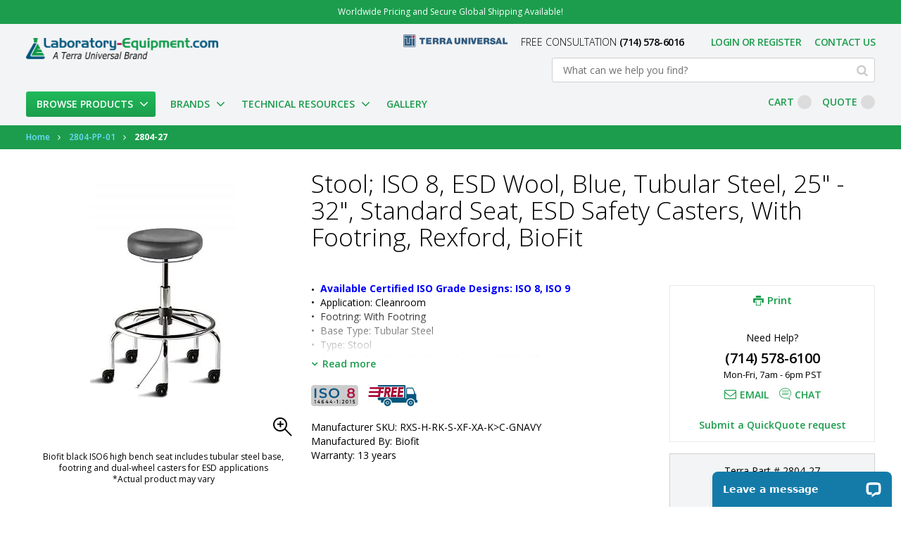

--- FILE ---
content_type: text/html; charset=UTF-8
request_url: https://www.laboratory-equipment.com/stool-iso-6-esd-wool-blue-esd-rexford-biofit-2804-27.html
body_size: 70425
content:
 <!doctype html><html lang="en"><head prefix="og: http://ogp.me/ns# fb: http://ogp.me/ns/fb# product: http://ogp.me/ns/product#"><script> var LOCALE = 'en\u002DUS'; var BASE_URL = 'https\u003A\u002F\u002Fwww.laboratory\u002Dequipment.com\u002F'; var require = { 'baseUrl': 'https\u003A\u002F\u002Fwww.laboratory\u002Dequipment.com\u002Fstatic\u002Fversion1768811263\u002Ffrontend\u002FForix\u002Flabequip\u002Fen_US' };</script> <meta charset="utf-8"/><script type="text/javascript">(window.NREUM||(NREUM={})).init={privacy:{cookies_enabled:true},ajax:{deny_list:["bam.nr-data.net"]},feature_flags:["soft_nav"],distributed_tracing:{enabled:true}};(window.NREUM||(NREUM={})).loader_config={agentID:"1386105278",accountID:"2831167",trustKey:"2831167",xpid:"Vg4EUFdVDxABVlBaBgEEX1ME",licenseKey:"NRJS-a0b461ef2a8d359ae1f",applicationID:"1218103975",browserID:"1386105278"};;/*! For license information please see nr-loader-spa-1.308.0.min.js.LICENSE.txt */
(()=>{var e,t,r={384:(e,t,r)=>{"use strict";r.d(t,{NT:()=>a,US:()=>u,Zm:()=>o,bQ:()=>d,dV:()=>c,pV:()=>l});var n=r(6154),i=r(1863),s=r(1910);const a={beacon:"bam.nr-data.net",errorBeacon:"bam.nr-data.net"};function o(){return n.gm.NREUM||(n.gm.NREUM={}),void 0===n.gm.newrelic&&(n.gm.newrelic=n.gm.NREUM),n.gm.NREUM}function c(){let e=o();return e.o||(e.o={ST:n.gm.setTimeout,SI:n.gm.setImmediate||n.gm.setInterval,CT:n.gm.clearTimeout,XHR:n.gm.XMLHttpRequest,REQ:n.gm.Request,EV:n.gm.Event,PR:n.gm.Promise,MO:n.gm.MutationObserver,FETCH:n.gm.fetch,WS:n.gm.WebSocket},(0,s.i)(...Object.values(e.o))),e}function d(e,t){let r=o();r.initializedAgents??={},t.initializedAt={ms:(0,i.t)(),date:new Date},r.initializedAgents[e]=t}function u(e,t){o()[e]=t}function l(){return function(){let e=o();const t=e.info||{};e.info={beacon:a.beacon,errorBeacon:a.errorBeacon,...t}}(),function(){let e=o();const t=e.init||{};e.init={...t}}(),c(),function(){let e=o();const t=e.loader_config||{};e.loader_config={...t}}(),o()}},782:(e,t,r)=>{"use strict";r.d(t,{T:()=>n});const n=r(860).K7.pageViewTiming},860:(e,t,r)=>{"use strict";r.d(t,{$J:()=>u,K7:()=>c,P3:()=>d,XX:()=>i,Yy:()=>o,df:()=>s,qY:()=>n,v4:()=>a});const n="events",i="jserrors",s="browser/blobs",a="rum",o="browser/logs",c={ajax:"ajax",genericEvents:"generic_events",jserrors:i,logging:"logging",metrics:"metrics",pageAction:"page_action",pageViewEvent:"page_view_event",pageViewTiming:"page_view_timing",sessionReplay:"session_replay",sessionTrace:"session_trace",softNav:"soft_navigations",spa:"spa"},d={[c.pageViewEvent]:1,[c.pageViewTiming]:2,[c.metrics]:3,[c.jserrors]:4,[c.spa]:5,[c.ajax]:6,[c.sessionTrace]:7,[c.softNav]:8,[c.sessionReplay]:9,[c.logging]:10,[c.genericEvents]:11},u={[c.pageViewEvent]:a,[c.pageViewTiming]:n,[c.ajax]:n,[c.spa]:n,[c.softNav]:n,[c.metrics]:i,[c.jserrors]:i,[c.sessionTrace]:s,[c.sessionReplay]:s,[c.logging]:o,[c.genericEvents]:"ins"}},944:(e,t,r)=>{"use strict";r.d(t,{R:()=>i});var n=r(3241);function i(e,t){"function"==typeof console.debug&&(console.debug("New Relic Warning: https://github.com/newrelic/newrelic-browser-agent/blob/main/docs/warning-codes.md#".concat(e),t),(0,n.W)({agentIdentifier:null,drained:null,type:"data",name:"warn",feature:"warn",data:{code:e,secondary:t}}))}},993:(e,t,r)=>{"use strict";r.d(t,{A$:()=>s,ET:()=>a,TZ:()=>o,p_:()=>i});var n=r(860);const i={ERROR:"ERROR",WARN:"WARN",INFO:"INFO",DEBUG:"DEBUG",TRACE:"TRACE"},s={OFF:0,ERROR:1,WARN:2,INFO:3,DEBUG:4,TRACE:5},a="log",o=n.K7.logging},1541:(e,t,r)=>{"use strict";r.d(t,{U:()=>i,f:()=>n});const n={MFE:"MFE",BA:"BA"};function i(e,t){if(2!==t?.harvestEndpointVersion)return{};const r=t.agentRef.runtime.appMetadata.agents[0].entityGuid;return e?{"source.id":e.id,"source.name":e.name,"source.type":e.type,"parent.id":e.parent?.id||r,"parent.type":e.parent?.type||n.BA}:{"entity.guid":r,appId:t.agentRef.info.applicationID}}},1687:(e,t,r)=>{"use strict";r.d(t,{Ak:()=>d,Ze:()=>h,x3:()=>u});var n=r(3241),i=r(7836),s=r(3606),a=r(860),o=r(2646);const c={};function d(e,t){const r={staged:!1,priority:a.P3[t]||0};l(e),c[e].get(t)||c[e].set(t,r)}function u(e,t){e&&c[e]&&(c[e].get(t)&&c[e].delete(t),p(e,t,!1),c[e].size&&f(e))}function l(e){if(!e)throw new Error("agentIdentifier required");c[e]||(c[e]=new Map)}function h(e="",t="feature",r=!1){if(l(e),!e||!c[e].get(t)||r)return p(e,t);c[e].get(t).staged=!0,f(e)}function f(e){const t=Array.from(c[e]);t.every(([e,t])=>t.staged)&&(t.sort((e,t)=>e[1].priority-t[1].priority),t.forEach(([t])=>{c[e].delete(t),p(e,t)}))}function p(e,t,r=!0){const a=e?i.ee.get(e):i.ee,c=s.i.handlers;if(!a.aborted&&a.backlog&&c){if((0,n.W)({agentIdentifier:e,type:"lifecycle",name:"drain",feature:t}),r){const e=a.backlog[t],r=c[t];if(r){for(let t=0;e&&t<e.length;++t)g(e[t],r);Object.entries(r).forEach(([e,t])=>{Object.values(t||{}).forEach(t=>{t[0]?.on&&t[0]?.context()instanceof o.y&&t[0].on(e,t[1])})})}}a.isolatedBacklog||delete c[t],a.backlog[t]=null,a.emit("drain-"+t,[])}}function g(e,t){var r=e[1];Object.values(t[r]||{}).forEach(t=>{var r=e[0];if(t[0]===r){var n=t[1],i=e[3],s=e[2];n.apply(i,s)}})}},1738:(e,t,r)=>{"use strict";r.d(t,{U:()=>f,Y:()=>h});var n=r(3241),i=r(9908),s=r(1863),a=r(944),o=r(5701),c=r(3969),d=r(8362),u=r(860),l=r(4261);function h(e,t,r,s){const h=s||r;!h||h[e]&&h[e]!==d.d.prototype[e]||(h[e]=function(){(0,i.p)(c.xV,["API/"+e+"/called"],void 0,u.K7.metrics,r.ee),(0,n.W)({agentIdentifier:r.agentIdentifier,drained:!!o.B?.[r.agentIdentifier],type:"data",name:"api",feature:l.Pl+e,data:{}});try{return t.apply(this,arguments)}catch(e){(0,a.R)(23,e)}})}function f(e,t,r,n,a){const o=e.info;null===r?delete o.jsAttributes[t]:o.jsAttributes[t]=r,(a||null===r)&&(0,i.p)(l.Pl+n,[(0,s.t)(),t,r],void 0,"session",e.ee)}},1741:(e,t,r)=>{"use strict";r.d(t,{W:()=>s});var n=r(944),i=r(4261);class s{#e(e,...t){if(this[e]!==s.prototype[e])return this[e](...t);(0,n.R)(35,e)}addPageAction(e,t){return this.#e(i.hG,e,t)}register(e){return this.#e(i.eY,e)}recordCustomEvent(e,t){return this.#e(i.fF,e,t)}setPageViewName(e,t){return this.#e(i.Fw,e,t)}setCustomAttribute(e,t,r){return this.#e(i.cD,e,t,r)}noticeError(e,t){return this.#e(i.o5,e,t)}setUserId(e,t=!1){return this.#e(i.Dl,e,t)}setApplicationVersion(e){return this.#e(i.nb,e)}setErrorHandler(e){return this.#e(i.bt,e)}addRelease(e,t){return this.#e(i.k6,e,t)}log(e,t){return this.#e(i.$9,e,t)}start(){return this.#e(i.d3)}finished(e){return this.#e(i.BL,e)}recordReplay(){return this.#e(i.CH)}pauseReplay(){return this.#e(i.Tb)}addToTrace(e){return this.#e(i.U2,e)}setCurrentRouteName(e){return this.#e(i.PA,e)}interaction(e){return this.#e(i.dT,e)}wrapLogger(e,t,r){return this.#e(i.Wb,e,t,r)}measure(e,t){return this.#e(i.V1,e,t)}consent(e){return this.#e(i.Pv,e)}}},1863:(e,t,r)=>{"use strict";function n(){return Math.floor(performance.now())}r.d(t,{t:()=>n})},1910:(e,t,r)=>{"use strict";r.d(t,{i:()=>s});var n=r(944);const i=new Map;function s(...e){return e.every(e=>{if(i.has(e))return i.get(e);const t="function"==typeof e?e.toString():"",r=t.includes("[native code]"),s=t.includes("nrWrapper");return r||s||(0,n.R)(64,e?.name||t),i.set(e,r),r})}},2555:(e,t,r)=>{"use strict";r.d(t,{D:()=>o,f:()=>a});var n=r(384),i=r(8122);const s={beacon:n.NT.beacon,errorBeacon:n.NT.errorBeacon,licenseKey:void 0,applicationID:void 0,sa:void 0,queueTime:void 0,applicationTime:void 0,ttGuid:void 0,user:void 0,account:void 0,product:void 0,extra:void 0,jsAttributes:{},userAttributes:void 0,atts:void 0,transactionName:void 0,tNamePlain:void 0};function a(e){try{return!!e.licenseKey&&!!e.errorBeacon&&!!e.applicationID}catch(e){return!1}}const o=e=>(0,i.a)(e,s)},2614:(e,t,r)=>{"use strict";r.d(t,{BB:()=>a,H3:()=>n,g:()=>d,iL:()=>c,tS:()=>o,uh:()=>i,wk:()=>s});const n="NRBA",i="SESSION",s=144e5,a=18e5,o={STARTED:"session-started",PAUSE:"session-pause",RESET:"session-reset",RESUME:"session-resume",UPDATE:"session-update"},c={SAME_TAB:"same-tab",CROSS_TAB:"cross-tab"},d={OFF:0,FULL:1,ERROR:2}},2646:(e,t,r)=>{"use strict";r.d(t,{y:()=>n});class n{constructor(e){this.contextId=e}}},2843:(e,t,r)=>{"use strict";r.d(t,{G:()=>s,u:()=>i});var n=r(3878);function i(e,t=!1,r,i){(0,n.DD)("visibilitychange",function(){if(t)return void("hidden"===document.visibilityState&&e());e(document.visibilityState)},r,i)}function s(e,t,r){(0,n.sp)("pagehide",e,t,r)}},3241:(e,t,r)=>{"use strict";r.d(t,{W:()=>s});var n=r(6154);const i="newrelic";function s(e={}){try{n.gm.dispatchEvent(new CustomEvent(i,{detail:e}))}catch(e){}}},3304:(e,t,r)=>{"use strict";r.d(t,{A:()=>s});var n=r(7836);const i=()=>{const e=new WeakSet;return(t,r)=>{if("object"==typeof r&&null!==r){if(e.has(r))return;e.add(r)}return r}};function s(e){try{return JSON.stringify(e,i())??""}catch(e){try{n.ee.emit("internal-error",[e])}catch(e){}return""}}},3333:(e,t,r)=>{"use strict";r.d(t,{$v:()=>u,TZ:()=>n,Xh:()=>c,Zp:()=>i,kd:()=>d,mq:()=>o,nf:()=>a,qN:()=>s});const n=r(860).K7.genericEvents,i=["auxclick","click","copy","keydown","paste","scrollend"],s=["focus","blur"],a=4,o=1e3,c=2e3,d=["PageAction","UserAction","BrowserPerformance"],u={RESOURCES:"experimental.resources",REGISTER:"register"}},3434:(e,t,r)=>{"use strict";r.d(t,{Jt:()=>s,YM:()=>d});var n=r(7836),i=r(5607);const s="nr@original:".concat(i.W),a=50;var o=Object.prototype.hasOwnProperty,c=!1;function d(e,t){return e||(e=n.ee),r.inPlace=function(e,t,n,i,s){n||(n="");const a="-"===n.charAt(0);for(let o=0;o<t.length;o++){const c=t[o],d=e[c];l(d)||(e[c]=r(d,a?c+n:n,i,c,s))}},r.flag=s,r;function r(t,r,n,c,d){return l(t)?t:(r||(r=""),nrWrapper[s]=t,function(e,t,r){if(Object.defineProperty&&Object.keys)try{return Object.keys(e).forEach(function(r){Object.defineProperty(t,r,{get:function(){return e[r]},set:function(t){return e[r]=t,t}})}),t}catch(e){u([e],r)}for(var n in e)o.call(e,n)&&(t[n]=e[n])}(t,nrWrapper,e),nrWrapper);function nrWrapper(){var s,o,l,h;let f;try{o=this,s=[...arguments],l="function"==typeof n?n(s,o):n||{}}catch(t){u([t,"",[s,o,c],l],e)}i(r+"start",[s,o,c],l,d);const p=performance.now();let g;try{return h=t.apply(o,s),g=performance.now(),h}catch(e){throw g=performance.now(),i(r+"err",[s,o,e],l,d),f=e,f}finally{const e=g-p,t={start:p,end:g,duration:e,isLongTask:e>=a,methodName:c,thrownError:f};t.isLongTask&&i("long-task",[t,o],l,d),i(r+"end",[s,o,h],l,d)}}}function i(r,n,i,s){if(!c||t){var a=c;c=!0;try{e.emit(r,n,i,t,s)}catch(t){u([t,r,n,i],e)}c=a}}}function u(e,t){t||(t=n.ee);try{t.emit("internal-error",e)}catch(e){}}function l(e){return!(e&&"function"==typeof e&&e.apply&&!e[s])}},3606:(e,t,r)=>{"use strict";r.d(t,{i:()=>s});var n=r(9908);s.on=a;var i=s.handlers={};function s(e,t,r,s){a(s||n.d,i,e,t,r)}function a(e,t,r,i,s){s||(s="feature"),e||(e=n.d);var a=t[s]=t[s]||{};(a[r]=a[r]||[]).push([e,i])}},3738:(e,t,r)=>{"use strict";r.d(t,{He:()=>i,Kp:()=>o,Lc:()=>d,Rz:()=>u,TZ:()=>n,bD:()=>s,d3:()=>a,jx:()=>l,sl:()=>h,uP:()=>c});const n=r(860).K7.sessionTrace,i="bstResource",s="resource",a="-start",o="-end",c="fn"+a,d="fn"+o,u="pushState",l=1e3,h=3e4},3785:(e,t,r)=>{"use strict";r.d(t,{R:()=>c,b:()=>d});var n=r(9908),i=r(1863),s=r(860),a=r(3969),o=r(993);function c(e,t,r={},c=o.p_.INFO,d=!0,u,l=(0,i.t)()){(0,n.p)(a.xV,["API/logging/".concat(c.toLowerCase(),"/called")],void 0,s.K7.metrics,e),(0,n.p)(o.ET,[l,t,r,c,d,u],void 0,s.K7.logging,e)}function d(e){return"string"==typeof e&&Object.values(o.p_).some(t=>t===e.toUpperCase().trim())}},3878:(e,t,r)=>{"use strict";function n(e,t){return{capture:e,passive:!1,signal:t}}function i(e,t,r=!1,i){window.addEventListener(e,t,n(r,i))}function s(e,t,r=!1,i){document.addEventListener(e,t,n(r,i))}r.d(t,{DD:()=>s,jT:()=>n,sp:()=>i})},3962:(e,t,r)=>{"use strict";r.d(t,{AM:()=>a,O2:()=>l,OV:()=>s,Qu:()=>h,TZ:()=>c,ih:()=>f,pP:()=>o,t1:()=>u,tC:()=>i,wD:()=>d});var n=r(860);const i=["click","keydown","submit"],s="popstate",a="api",o="initialPageLoad",c=n.K7.softNav,d=5e3,u=500,l={INITIAL_PAGE_LOAD:"",ROUTE_CHANGE:1,UNSPECIFIED:2},h={INTERACTION:1,AJAX:2,CUSTOM_END:3,CUSTOM_TRACER:4},f={IP:"in progress",PF:"pending finish",FIN:"finished",CAN:"cancelled"}},3969:(e,t,r)=>{"use strict";r.d(t,{TZ:()=>n,XG:()=>o,rs:()=>i,xV:()=>a,z_:()=>s});const n=r(860).K7.metrics,i="sm",s="cm",a="storeSupportabilityMetrics",o="storeEventMetrics"},4234:(e,t,r)=>{"use strict";r.d(t,{W:()=>s});var n=r(7836),i=r(1687);class s{constructor(e,t){this.agentIdentifier=e,this.ee=n.ee.get(e),this.featureName=t,this.blocked=!1}deregisterDrain(){(0,i.x3)(this.agentIdentifier,this.featureName)}}},4261:(e,t,r)=>{"use strict";r.d(t,{$9:()=>u,BL:()=>c,CH:()=>p,Dl:()=>R,Fw:()=>w,PA:()=>v,Pl:()=>n,Pv:()=>A,Tb:()=>h,U2:()=>a,V1:()=>E,Wb:()=>T,bt:()=>y,cD:()=>b,d3:()=>x,dT:()=>d,eY:()=>g,fF:()=>f,hG:()=>s,hw:()=>i,k6:()=>o,nb:()=>m,o5:()=>l});const n="api-",i=n+"ixn-",s="addPageAction",a="addToTrace",o="addRelease",c="finished",d="interaction",u="log",l="noticeError",h="pauseReplay",f="recordCustomEvent",p="recordReplay",g="register",m="setApplicationVersion",v="setCurrentRouteName",b="setCustomAttribute",y="setErrorHandler",w="setPageViewName",R="setUserId",x="start",T="wrapLogger",E="measure",A="consent"},5205:(e,t,r)=>{"use strict";r.d(t,{j:()=>S});var n=r(384),i=r(1741);var s=r(2555),a=r(3333);const o=e=>{if(!e||"string"!=typeof e)return!1;try{document.createDocumentFragment().querySelector(e)}catch{return!1}return!0};var c=r(2614),d=r(944),u=r(8122);const l="[data-nr-mask]",h=e=>(0,u.a)(e,(()=>{const e={feature_flags:[],experimental:{allow_registered_children:!1,resources:!1},mask_selector:"*",block_selector:"[data-nr-block]",mask_input_options:{color:!1,date:!1,"datetime-local":!1,email:!1,month:!1,number:!1,range:!1,search:!1,tel:!1,text:!1,time:!1,url:!1,week:!1,textarea:!1,select:!1,password:!0}};return{ajax:{deny_list:void 0,block_internal:!0,enabled:!0,autoStart:!0},api:{get allow_registered_children(){return e.feature_flags.includes(a.$v.REGISTER)||e.experimental.allow_registered_children},set allow_registered_children(t){e.experimental.allow_registered_children=t},duplicate_registered_data:!1},browser_consent_mode:{enabled:!1},distributed_tracing:{enabled:void 0,exclude_newrelic_header:void 0,cors_use_newrelic_header:void 0,cors_use_tracecontext_headers:void 0,allowed_origins:void 0},get feature_flags(){return e.feature_flags},set feature_flags(t){e.feature_flags=t},generic_events:{enabled:!0,autoStart:!0},harvest:{interval:30},jserrors:{enabled:!0,autoStart:!0},logging:{enabled:!0,autoStart:!0},metrics:{enabled:!0,autoStart:!0},obfuscate:void 0,page_action:{enabled:!0},page_view_event:{enabled:!0,autoStart:!0},page_view_timing:{enabled:!0,autoStart:!0},performance:{capture_marks:!1,capture_measures:!1,capture_detail:!0,resources:{get enabled(){return e.feature_flags.includes(a.$v.RESOURCES)||e.experimental.resources},set enabled(t){e.experimental.resources=t},asset_types:[],first_party_domains:[],ignore_newrelic:!0}},privacy:{cookies_enabled:!0},proxy:{assets:void 0,beacon:void 0},session:{expiresMs:c.wk,inactiveMs:c.BB},session_replay:{autoStart:!0,enabled:!1,preload:!1,sampling_rate:10,error_sampling_rate:100,collect_fonts:!1,inline_images:!1,fix_stylesheets:!0,mask_all_inputs:!0,get mask_text_selector(){return e.mask_selector},set mask_text_selector(t){o(t)?e.mask_selector="".concat(t,",").concat(l):""===t||null===t?e.mask_selector=l:(0,d.R)(5,t)},get block_class(){return"nr-block"},get ignore_class(){return"nr-ignore"},get mask_text_class(){return"nr-mask"},get block_selector(){return e.block_selector},set block_selector(t){o(t)?e.block_selector+=",".concat(t):""!==t&&(0,d.R)(6,t)},get mask_input_options(){return e.mask_input_options},set mask_input_options(t){t&&"object"==typeof t?e.mask_input_options={...t,password:!0}:(0,d.R)(7,t)}},session_trace:{enabled:!0,autoStart:!0},soft_navigations:{enabled:!0,autoStart:!0},spa:{enabled:!0,autoStart:!0},ssl:void 0,user_actions:{enabled:!0,elementAttributes:["id","className","tagName","type"]}}})());var f=r(6154),p=r(9324);let g=0;const m={buildEnv:p.F3,distMethod:p.Xs,version:p.xv,originTime:f.WN},v={consented:!1},b={appMetadata:{},get consented(){return this.session?.state?.consent||v.consented},set consented(e){v.consented=e},customTransaction:void 0,denyList:void 0,disabled:!1,harvester:void 0,isolatedBacklog:!1,isRecording:!1,loaderType:void 0,maxBytes:3e4,obfuscator:void 0,onerror:void 0,ptid:void 0,releaseIds:{},session:void 0,timeKeeper:void 0,registeredEntities:[],jsAttributesMetadata:{bytes:0},get harvestCount(){return++g}},y=e=>{const t=(0,u.a)(e,b),r=Object.keys(m).reduce((e,t)=>(e[t]={value:m[t],writable:!1,configurable:!0,enumerable:!0},e),{});return Object.defineProperties(t,r)};var w=r(5701);const R=e=>{const t=e.startsWith("http");e+="/",r.p=t?e:"https://"+e};var x=r(7836),T=r(3241);const E={accountID:void 0,trustKey:void 0,agentID:void 0,licenseKey:void 0,applicationID:void 0,xpid:void 0},A=e=>(0,u.a)(e,E),_=new Set;function S(e,t={},r,a){let{init:o,info:c,loader_config:d,runtime:u={},exposed:l=!0}=t;if(!c){const e=(0,n.pV)();o=e.init,c=e.info,d=e.loader_config}e.init=h(o||{}),e.loader_config=A(d||{}),c.jsAttributes??={},f.bv&&(c.jsAttributes.isWorker=!0),e.info=(0,s.D)(c);const p=e.init,g=[c.beacon,c.errorBeacon];_.has(e.agentIdentifier)||(p.proxy.assets&&(R(p.proxy.assets),g.push(p.proxy.assets)),p.proxy.beacon&&g.push(p.proxy.beacon),e.beacons=[...g],function(e){const t=(0,n.pV)();Object.getOwnPropertyNames(i.W.prototype).forEach(r=>{const n=i.W.prototype[r];if("function"!=typeof n||"constructor"===n)return;let s=t[r];e[r]&&!1!==e.exposed&&"micro-agent"!==e.runtime?.loaderType&&(t[r]=(...t)=>{const n=e[r](...t);return s?s(...t):n})})}(e),(0,n.US)("activatedFeatures",w.B)),u.denyList=[...p.ajax.deny_list||[],...p.ajax.block_internal?g:[]],u.ptid=e.agentIdentifier,u.loaderType=r,e.runtime=y(u),_.has(e.agentIdentifier)||(e.ee=x.ee.get(e.agentIdentifier),e.exposed=l,(0,T.W)({agentIdentifier:e.agentIdentifier,drained:!!w.B?.[e.agentIdentifier],type:"lifecycle",name:"initialize",feature:void 0,data:e.config})),_.add(e.agentIdentifier)}},5270:(e,t,r)=>{"use strict";r.d(t,{Aw:()=>a,SR:()=>s,rF:()=>o});var n=r(384),i=r(7767);function s(e){return!!(0,n.dV)().o.MO&&(0,i.V)(e)&&!0===e?.session_trace.enabled}function a(e){return!0===e?.session_replay.preload&&s(e)}function o(e,t){try{if("string"==typeof t?.type){if("password"===t.type.toLowerCase())return"*".repeat(e?.length||0);if(void 0!==t?.dataset?.nrUnmask||t?.classList?.contains("nr-unmask"))return e}}catch(e){}return"string"==typeof e?e.replace(/[\S]/g,"*"):"*".repeat(e?.length||0)}},5289:(e,t,r)=>{"use strict";r.d(t,{GG:()=>a,Qr:()=>c,sB:()=>o});var n=r(3878),i=r(6389);function s(){return"undefined"==typeof document||"complete"===document.readyState}function a(e,t){if(s())return e();const r=(0,i.J)(e),a=setInterval(()=>{s()&&(clearInterval(a),r())},500);(0,n.sp)("load",r,t)}function o(e){if(s())return e();(0,n.DD)("DOMContentLoaded",e)}function c(e){if(s())return e();(0,n.sp)("popstate",e)}},5607:(e,t,r)=>{"use strict";r.d(t,{W:()=>n});const n=(0,r(9566).bz)()},5701:(e,t,r)=>{"use strict";r.d(t,{B:()=>s,t:()=>a});var n=r(3241);const i=new Set,s={};function a(e,t){const r=t.agentIdentifier;s[r]??={},e&&"object"==typeof e&&(i.has(r)||(t.ee.emit("rumresp",[e]),s[r]=e,i.add(r),(0,n.W)({agentIdentifier:r,loaded:!0,drained:!0,type:"lifecycle",name:"load",feature:void 0,data:e})))}},6154:(e,t,r)=>{"use strict";r.d(t,{OF:()=>d,RI:()=>i,WN:()=>h,bv:()=>s,eN:()=>f,gm:()=>a,lR:()=>l,m:()=>c,mw:()=>o,sb:()=>u});var n=r(1863);const i="undefined"!=typeof window&&!!window.document,s="undefined"!=typeof WorkerGlobalScope&&("undefined"!=typeof self&&self instanceof WorkerGlobalScope&&self.navigator instanceof WorkerNavigator||"undefined"!=typeof globalThis&&globalThis instanceof WorkerGlobalScope&&globalThis.navigator instanceof WorkerNavigator),a=i?window:"undefined"!=typeof WorkerGlobalScope&&("undefined"!=typeof self&&self instanceof WorkerGlobalScope&&self||"undefined"!=typeof globalThis&&globalThis instanceof WorkerGlobalScope&&globalThis),o=Boolean("hidden"===a?.document?.visibilityState),c=""+a?.location,d=/iPad|iPhone|iPod/.test(a.navigator?.userAgent),u=d&&"undefined"==typeof SharedWorker,l=(()=>{const e=a.navigator?.userAgent?.match(/Firefox[/\s](\d+\.\d+)/);return Array.isArray(e)&&e.length>=2?+e[1]:0})(),h=Date.now()-(0,n.t)(),f=()=>"undefined"!=typeof PerformanceNavigationTiming&&a?.performance?.getEntriesByType("navigation")?.[0]?.responseStart},6344:(e,t,r)=>{"use strict";r.d(t,{BB:()=>u,Qb:()=>l,TZ:()=>i,Ug:()=>a,Vh:()=>s,_s:()=>o,bc:()=>d,yP:()=>c});var n=r(2614);const i=r(860).K7.sessionReplay,s="errorDuringReplay",a=.12,o={DomContentLoaded:0,Load:1,FullSnapshot:2,IncrementalSnapshot:3,Meta:4,Custom:5},c={[n.g.ERROR]:15e3,[n.g.FULL]:3e5,[n.g.OFF]:0},d={RESET:{message:"Session was reset",sm:"Reset"},IMPORT:{message:"Recorder failed to import",sm:"Import"},TOO_MANY:{message:"429: Too Many Requests",sm:"Too-Many"},TOO_BIG:{message:"Payload was too large",sm:"Too-Big"},CROSS_TAB:{message:"Session Entity was set to OFF on another tab",sm:"Cross-Tab"},ENTITLEMENTS:{message:"Session Replay is not allowed and will not be started",sm:"Entitlement"}},u=5e3,l={API:"api",RESUME:"resume",SWITCH_TO_FULL:"switchToFull",INITIALIZE:"initialize",PRELOAD:"preload"}},6389:(e,t,r)=>{"use strict";function n(e,t=500,r={}){const n=r?.leading||!1;let i;return(...r)=>{n&&void 0===i&&(e.apply(this,r),i=setTimeout(()=>{i=clearTimeout(i)},t)),n||(clearTimeout(i),i=setTimeout(()=>{e.apply(this,r)},t))}}function i(e){let t=!1;return(...r)=>{t||(t=!0,e.apply(this,r))}}r.d(t,{J:()=>i,s:()=>n})},6630:(e,t,r)=>{"use strict";r.d(t,{T:()=>n});const n=r(860).K7.pageViewEvent},6774:(e,t,r)=>{"use strict";r.d(t,{T:()=>n});const n=r(860).K7.jserrors},7295:(e,t,r)=>{"use strict";r.d(t,{Xv:()=>a,gX:()=>i,iW:()=>s});var n=[];function i(e){if(!e||s(e))return!1;if(0===n.length)return!0;if("*"===n[0].hostname)return!1;for(var t=0;t<n.length;t++){var r=n[t];if(r.hostname.test(e.hostname)&&r.pathname.test(e.pathname))return!1}return!0}function s(e){return void 0===e.hostname}function a(e){if(n=[],e&&e.length)for(var t=0;t<e.length;t++){let r=e[t];if(!r)continue;if("*"===r)return void(n=[{hostname:"*"}]);0===r.indexOf("http://")?r=r.substring(7):0===r.indexOf("https://")&&(r=r.substring(8));const i=r.indexOf("/");let s,a;i>0?(s=r.substring(0,i),a=r.substring(i)):(s=r,a="*");let[c]=s.split(":");n.push({hostname:o(c),pathname:o(a,!0)})}}function o(e,t=!1){const r=e.replace(/[.+?^${}()|[\]\\]/g,e=>"\\"+e).replace(/\*/g,".*?");return new RegExp((t?"^":"")+r+"$")}},7485:(e,t,r)=>{"use strict";r.d(t,{D:()=>i});var n=r(6154);function i(e){if(0===(e||"").indexOf("data:"))return{protocol:"data"};try{const t=new URL(e,location.href),r={port:t.port,hostname:t.hostname,pathname:t.pathname,search:t.search,protocol:t.protocol.slice(0,t.protocol.indexOf(":")),sameOrigin:t.protocol===n.gm?.location?.protocol&&t.host===n.gm?.location?.host};return r.port&&""!==r.port||("http:"===t.protocol&&(r.port="80"),"https:"===t.protocol&&(r.port="443")),r.pathname&&""!==r.pathname?r.pathname.startsWith("/")||(r.pathname="/".concat(r.pathname)):r.pathname="/",r}catch(e){return{}}}},7699:(e,t,r)=>{"use strict";r.d(t,{It:()=>s,KC:()=>o,No:()=>i,qh:()=>a});var n=r(860);const i=16e3,s=1e6,a="SESSION_ERROR",o={[n.K7.logging]:!0,[n.K7.genericEvents]:!1,[n.K7.jserrors]:!1,[n.K7.ajax]:!1}},7767:(e,t,r)=>{"use strict";r.d(t,{V:()=>i});var n=r(6154);const i=e=>n.RI&&!0===e?.privacy.cookies_enabled},7836:(e,t,r)=>{"use strict";r.d(t,{P:()=>o,ee:()=>c});var n=r(384),i=r(8990),s=r(2646),a=r(5607);const o="nr@context:".concat(a.W),c=function e(t,r){var n={},a={},u={},l=!1;try{l=16===r.length&&d.initializedAgents?.[r]?.runtime.isolatedBacklog}catch(e){}var h={on:p,addEventListener:p,removeEventListener:function(e,t){var r=n[e];if(!r)return;for(var i=0;i<r.length;i++)r[i]===t&&r.splice(i,1)},emit:function(e,r,n,i,s){!1!==s&&(s=!0);if(c.aborted&&!i)return;t&&s&&t.emit(e,r,n);var o=f(n);g(e).forEach(e=>{e.apply(o,r)});var d=v()[a[e]];d&&d.push([h,e,r,o]);return o},get:m,listeners:g,context:f,buffer:function(e,t){const r=v();if(t=t||"feature",h.aborted)return;Object.entries(e||{}).forEach(([e,n])=>{a[n]=t,t in r||(r[t]=[])})},abort:function(){h._aborted=!0,Object.keys(h.backlog).forEach(e=>{delete h.backlog[e]})},isBuffering:function(e){return!!v()[a[e]]},debugId:r,backlog:l?{}:t&&"object"==typeof t.backlog?t.backlog:{},isolatedBacklog:l};return Object.defineProperty(h,"aborted",{get:()=>{let e=h._aborted||!1;return e||(t&&(e=t.aborted),e)}}),h;function f(e){return e&&e instanceof s.y?e:e?(0,i.I)(e,o,()=>new s.y(o)):new s.y(o)}function p(e,t){n[e]=g(e).concat(t)}function g(e){return n[e]||[]}function m(t){return u[t]=u[t]||e(h,t)}function v(){return h.backlog}}(void 0,"globalEE"),d=(0,n.Zm)();d.ee||(d.ee=c)},8122:(e,t,r)=>{"use strict";r.d(t,{a:()=>i});var n=r(944);function i(e,t){try{if(!e||"object"!=typeof e)return(0,n.R)(3);if(!t||"object"!=typeof t)return(0,n.R)(4);const r=Object.create(Object.getPrototypeOf(t),Object.getOwnPropertyDescriptors(t)),s=0===Object.keys(r).length?e:r;for(let a in s)if(void 0!==e[a])try{if(null===e[a]){r[a]=null;continue}Array.isArray(e[a])&&Array.isArray(t[a])?r[a]=Array.from(new Set([...e[a],...t[a]])):"object"==typeof e[a]&&"object"==typeof t[a]?r[a]=i(e[a],t[a]):r[a]=e[a]}catch(e){r[a]||(0,n.R)(1,e)}return r}catch(e){(0,n.R)(2,e)}}},8139:(e,t,r)=>{"use strict";r.d(t,{u:()=>h});var n=r(7836),i=r(3434),s=r(8990),a=r(6154);const o={},c=a.gm.XMLHttpRequest,d="addEventListener",u="removeEventListener",l="nr@wrapped:".concat(n.P);function h(e){var t=function(e){return(e||n.ee).get("events")}(e);if(o[t.debugId]++)return t;o[t.debugId]=1;var r=(0,i.YM)(t,!0);function h(e){r.inPlace(e,[d,u],"-",p)}function p(e,t){return e[1]}return"getPrototypeOf"in Object&&(a.RI&&f(document,h),c&&f(c.prototype,h),f(a.gm,h)),t.on(d+"-start",function(e,t){var n=e[1];if(null!==n&&("function"==typeof n||"object"==typeof n)&&"newrelic"!==e[0]){var i=(0,s.I)(n,l,function(){var e={object:function(){if("function"!=typeof n.handleEvent)return;return n.handleEvent.apply(n,arguments)},function:n}[typeof n];return e?r(e,"fn-",null,e.name||"anonymous"):n});this.wrapped=e[1]=i}}),t.on(u+"-start",function(e){e[1]=this.wrapped||e[1]}),t}function f(e,t,...r){let n=e;for(;"object"==typeof n&&!Object.prototype.hasOwnProperty.call(n,d);)n=Object.getPrototypeOf(n);n&&t(n,...r)}},8362:(e,t,r)=>{"use strict";r.d(t,{d:()=>s});var n=r(9566),i=r(1741);class s extends i.W{agentIdentifier=(0,n.LA)(16)}},8374:(e,t,r)=>{r.nc=(()=>{try{return document?.currentScript?.nonce}catch(e){}return""})()},8990:(e,t,r)=>{"use strict";r.d(t,{I:()=>i});var n=Object.prototype.hasOwnProperty;function i(e,t,r){if(n.call(e,t))return e[t];var i=r();if(Object.defineProperty&&Object.keys)try{return Object.defineProperty(e,t,{value:i,writable:!0,enumerable:!1}),i}catch(e){}return e[t]=i,i}},9119:(e,t,r)=>{"use strict";r.d(t,{L:()=>s});var n=/([^?#]*)[^#]*(#[^?]*|$).*/,i=/([^?#]*)().*/;function s(e,t){return e?e.replace(t?n:i,"$1$2"):e}},9300:(e,t,r)=>{"use strict";r.d(t,{T:()=>n});const n=r(860).K7.ajax},9324:(e,t,r)=>{"use strict";r.d(t,{AJ:()=>a,F3:()=>i,Xs:()=>s,Yq:()=>o,xv:()=>n});const n="1.308.0",i="PROD",s="CDN",a="@newrelic/rrweb",o="1.0.1"},9566:(e,t,r)=>{"use strict";r.d(t,{LA:()=>o,ZF:()=>c,bz:()=>a,el:()=>d});var n=r(6154);const i="xxxxxxxx-xxxx-4xxx-yxxx-xxxxxxxxxxxx";function s(e,t){return e?15&e[t]:16*Math.random()|0}function a(){const e=n.gm?.crypto||n.gm?.msCrypto;let t,r=0;return e&&e.getRandomValues&&(t=e.getRandomValues(new Uint8Array(30))),i.split("").map(e=>"x"===e?s(t,r++).toString(16):"y"===e?(3&s()|8).toString(16):e).join("")}function o(e){const t=n.gm?.crypto||n.gm?.msCrypto;let r,i=0;t&&t.getRandomValues&&(r=t.getRandomValues(new Uint8Array(e)));const a=[];for(var o=0;o<e;o++)a.push(s(r,i++).toString(16));return a.join("")}function c(){return o(16)}function d(){return o(32)}},9908:(e,t,r)=>{"use strict";r.d(t,{d:()=>n,p:()=>i});var n=r(7836).ee.get("handle");function i(e,t,r,i,s){s?(s.buffer([e],i),s.emit(e,t,r)):(n.buffer([e],i),n.emit(e,t,r))}}},n={};function i(e){var t=n[e];if(void 0!==t)return t.exports;var s=n[e]={exports:{}};return r[e](s,s.exports,i),s.exports}i.m=r,i.d=(e,t)=>{for(var r in t)i.o(t,r)&&!i.o(e,r)&&Object.defineProperty(e,r,{enumerable:!0,get:t[r]})},i.f={},i.e=e=>Promise.all(Object.keys(i.f).reduce((t,r)=>(i.f[r](e,t),t),[])),i.u=e=>({212:"nr-spa-compressor",249:"nr-spa-recorder",478:"nr-spa"}[e]+"-1.308.0.min.js"),i.o=(e,t)=>Object.prototype.hasOwnProperty.call(e,t),e={},t="NRBA-1.308.0.PROD:",i.l=(r,n,s,a)=>{if(e[r])e[r].push(n);else{var o,c;if(void 0!==s)for(var d=document.getElementsByTagName("script"),u=0;u<d.length;u++){var l=d[u];if(l.getAttribute("src")==r||l.getAttribute("data-webpack")==t+s){o=l;break}}if(!o){c=!0;var h={478:"sha512-RSfSVnmHk59T/uIPbdSE0LPeqcEdF4/+XhfJdBuccH5rYMOEZDhFdtnh6X6nJk7hGpzHd9Ujhsy7lZEz/ORYCQ==",249:"sha512-ehJXhmntm85NSqW4MkhfQqmeKFulra3klDyY0OPDUE+sQ3GokHlPh1pmAzuNy//3j4ac6lzIbmXLvGQBMYmrkg==",212:"sha512-B9h4CR46ndKRgMBcK+j67uSR2RCnJfGefU+A7FrgR/k42ovXy5x/MAVFiSvFxuVeEk/pNLgvYGMp1cBSK/G6Fg=="};(o=document.createElement("script")).charset="utf-8",i.nc&&o.setAttribute("nonce",i.nc),o.setAttribute("data-webpack",t+s),o.src=r,0!==o.src.indexOf(window.location.origin+"/")&&(o.crossOrigin="anonymous"),h[a]&&(o.integrity=h[a])}e[r]=[n];var f=(t,n)=>{o.onerror=o.onload=null,clearTimeout(p);var i=e[r];if(delete e[r],o.parentNode&&o.parentNode.removeChild(o),i&&i.forEach(e=>e(n)),t)return t(n)},p=setTimeout(f.bind(null,void 0,{type:"timeout",target:o}),12e4);o.onerror=f.bind(null,o.onerror),o.onload=f.bind(null,o.onload),c&&document.head.appendChild(o)}},i.r=e=>{"undefined"!=typeof Symbol&&Symbol.toStringTag&&Object.defineProperty(e,Symbol.toStringTag,{value:"Module"}),Object.defineProperty(e,"__esModule",{value:!0})},i.p="https://js-agent.newrelic.com/",(()=>{var e={38:0,788:0};i.f.j=(t,r)=>{var n=i.o(e,t)?e[t]:void 0;if(0!==n)if(n)r.push(n[2]);else{var s=new Promise((r,i)=>n=e[t]=[r,i]);r.push(n[2]=s);var a=i.p+i.u(t),o=new Error;i.l(a,r=>{if(i.o(e,t)&&(0!==(n=e[t])&&(e[t]=void 0),n)){var s=r&&("load"===r.type?"missing":r.type),a=r&&r.target&&r.target.src;o.message="Loading chunk "+t+" failed: ("+s+": "+a+")",o.name="ChunkLoadError",o.type=s,o.request=a,n[1](o)}},"chunk-"+t,t)}};var t=(t,r)=>{var n,s,[a,o,c]=r,d=0;if(a.some(t=>0!==e[t])){for(n in o)i.o(o,n)&&(i.m[n]=o[n]);if(c)c(i)}for(t&&t(r);d<a.length;d++)s=a[d],i.o(e,s)&&e[s]&&e[s][0](),e[s]=0},r=self["webpackChunk:NRBA-1.308.0.PROD"]=self["webpackChunk:NRBA-1.308.0.PROD"]||[];r.forEach(t.bind(null,0)),r.push=t.bind(null,r.push.bind(r))})(),(()=>{"use strict";i(8374);var e=i(8362),t=i(860);const r=Object.values(t.K7);var n=i(5205);var s=i(9908),a=i(1863),o=i(4261),c=i(1738);var d=i(1687),u=i(4234),l=i(5289),h=i(6154),f=i(944),p=i(5270),g=i(7767),m=i(6389),v=i(7699);class b extends u.W{constructor(e,t){super(e.agentIdentifier,t),this.agentRef=e,this.abortHandler=void 0,this.featAggregate=void 0,this.loadedSuccessfully=void 0,this.onAggregateImported=new Promise(e=>{this.loadedSuccessfully=e}),this.deferred=Promise.resolve(),!1===e.init[this.featureName].autoStart?this.deferred=new Promise((t,r)=>{this.ee.on("manual-start-all",(0,m.J)(()=>{(0,d.Ak)(e.agentIdentifier,this.featureName),t()}))}):(0,d.Ak)(e.agentIdentifier,t)}importAggregator(e,t,r={}){if(this.featAggregate)return;const n=async()=>{let n;await this.deferred;try{if((0,g.V)(e.init)){const{setupAgentSession:t}=await i.e(478).then(i.bind(i,8766));n=t(e)}}catch(e){(0,f.R)(20,e),this.ee.emit("internal-error",[e]),(0,s.p)(v.qh,[e],void 0,this.featureName,this.ee)}try{if(!this.#t(this.featureName,n,e.init))return(0,d.Ze)(this.agentIdentifier,this.featureName),void this.loadedSuccessfully(!1);const{Aggregate:i}=await t();this.featAggregate=new i(e,r),e.runtime.harvester.initializedAggregates.push(this.featAggregate),this.loadedSuccessfully(!0)}catch(e){(0,f.R)(34,e),this.abortHandler?.(),(0,d.Ze)(this.agentIdentifier,this.featureName,!0),this.loadedSuccessfully(!1),this.ee&&this.ee.abort()}};h.RI?(0,l.GG)(()=>n(),!0):n()}#t(e,r,n){if(this.blocked)return!1;switch(e){case t.K7.sessionReplay:return(0,p.SR)(n)&&!!r;case t.K7.sessionTrace:return!!r;default:return!0}}}var y=i(6630),w=i(2614),R=i(3241);class x extends b{static featureName=y.T;constructor(e){var t;super(e,y.T),this.setupInspectionEvents(e.agentIdentifier),t=e,(0,c.Y)(o.Fw,function(e,r){"string"==typeof e&&("/"!==e.charAt(0)&&(e="/"+e),t.runtime.customTransaction=(r||"http://custom.transaction")+e,(0,s.p)(o.Pl+o.Fw,[(0,a.t)()],void 0,void 0,t.ee))},t),this.importAggregator(e,()=>i.e(478).then(i.bind(i,2467)))}setupInspectionEvents(e){const t=(t,r)=>{t&&(0,R.W)({agentIdentifier:e,timeStamp:t.timeStamp,loaded:"complete"===t.target.readyState,type:"window",name:r,data:t.target.location+""})};(0,l.sB)(e=>{t(e,"DOMContentLoaded")}),(0,l.GG)(e=>{t(e,"load")}),(0,l.Qr)(e=>{t(e,"navigate")}),this.ee.on(w.tS.UPDATE,(t,r)=>{(0,R.W)({agentIdentifier:e,type:"lifecycle",name:"session",data:r})})}}var T=i(384);class E extends e.d{constructor(e){var t;(super(),h.gm)?(this.features={},(0,T.bQ)(this.agentIdentifier,this),this.desiredFeatures=new Set(e.features||[]),this.desiredFeatures.add(x),(0,n.j)(this,e,e.loaderType||"agent"),t=this,(0,c.Y)(o.cD,function(e,r,n=!1){if("string"==typeof e){if(["string","number","boolean"].includes(typeof r)||null===r)return(0,c.U)(t,e,r,o.cD,n);(0,f.R)(40,typeof r)}else(0,f.R)(39,typeof e)},t),function(e){(0,c.Y)(o.Dl,function(t,r=!1){if("string"!=typeof t&&null!==t)return void(0,f.R)(41,typeof t);const n=e.info.jsAttributes["enduser.id"];r&&null!=n&&n!==t?(0,s.p)(o.Pl+"setUserIdAndResetSession",[t],void 0,"session",e.ee):(0,c.U)(e,"enduser.id",t,o.Dl,!0)},e)}(this),function(e){(0,c.Y)(o.nb,function(t){if("string"==typeof t||null===t)return(0,c.U)(e,"application.version",t,o.nb,!1);(0,f.R)(42,typeof t)},e)}(this),function(e){(0,c.Y)(o.d3,function(){e.ee.emit("manual-start-all")},e)}(this),function(e){(0,c.Y)(o.Pv,function(t=!0){if("boolean"==typeof t){if((0,s.p)(o.Pl+o.Pv,[t],void 0,"session",e.ee),e.runtime.consented=t,t){const t=e.features.page_view_event;t.onAggregateImported.then(e=>{const r=t.featAggregate;e&&!r.sentRum&&r.sendRum()})}}else(0,f.R)(65,typeof t)},e)}(this),this.run()):(0,f.R)(21)}get config(){return{info:this.info,init:this.init,loader_config:this.loader_config,runtime:this.runtime}}get api(){return this}run(){try{const e=function(e){const t={};return r.forEach(r=>{t[r]=!!e[r]?.enabled}),t}(this.init),n=[...this.desiredFeatures];n.sort((e,r)=>t.P3[e.featureName]-t.P3[r.featureName]),n.forEach(r=>{if(!e[r.featureName]&&r.featureName!==t.K7.pageViewEvent)return;if(r.featureName===t.K7.spa)return void(0,f.R)(67);const n=function(e){switch(e){case t.K7.ajax:return[t.K7.jserrors];case t.K7.sessionTrace:return[t.K7.ajax,t.K7.pageViewEvent];case t.K7.sessionReplay:return[t.K7.sessionTrace];case t.K7.pageViewTiming:return[t.K7.pageViewEvent];default:return[]}}(r.featureName).filter(e=>!(e in this.features));n.length>0&&(0,f.R)(36,{targetFeature:r.featureName,missingDependencies:n}),this.features[r.featureName]=new r(this)})}catch(e){(0,f.R)(22,e);for(const e in this.features)this.features[e].abortHandler?.();const t=(0,T.Zm)();delete t.initializedAgents[this.agentIdentifier]?.features,delete this.sharedAggregator;return t.ee.get(this.agentIdentifier).abort(),!1}}}var A=i(2843),_=i(782);class S extends b{static featureName=_.T;constructor(e){super(e,_.T),h.RI&&((0,A.u)(()=>(0,s.p)("docHidden",[(0,a.t)()],void 0,_.T,this.ee),!0),(0,A.G)(()=>(0,s.p)("winPagehide",[(0,a.t)()],void 0,_.T,this.ee)),this.importAggregator(e,()=>i.e(478).then(i.bind(i,9917))))}}var O=i(3969);class I extends b{static featureName=O.TZ;constructor(e){super(e,O.TZ),h.RI&&document.addEventListener("securitypolicyviolation",e=>{(0,s.p)(O.xV,["Generic/CSPViolation/Detected"],void 0,this.featureName,this.ee)}),this.importAggregator(e,()=>i.e(478).then(i.bind(i,6555)))}}var N=i(6774),P=i(3878),k=i(3304);class D{constructor(e,t,r,n,i){this.name="UncaughtError",this.message="string"==typeof e?e:(0,k.A)(e),this.sourceURL=t,this.line=r,this.column=n,this.__newrelic=i}}function C(e){return M(e)?e:new D(void 0!==e?.message?e.message:e,e?.filename||e?.sourceURL,e?.lineno||e?.line,e?.colno||e?.col,e?.__newrelic,e?.cause)}function j(e){const t="Unhandled Promise Rejection: ";if(!e?.reason)return;if(M(e.reason)){try{e.reason.message.startsWith(t)||(e.reason.message=t+e.reason.message)}catch(e){}return C(e.reason)}const r=C(e.reason);return(r.message||"").startsWith(t)||(r.message=t+r.message),r}function L(e){if(e.error instanceof SyntaxError&&!/:\d+$/.test(e.error.stack?.trim())){const t=new D(e.message,e.filename,e.lineno,e.colno,e.error.__newrelic,e.cause);return t.name=SyntaxError.name,t}return M(e.error)?e.error:C(e)}function M(e){return e instanceof Error&&!!e.stack}function H(e,r,n,i,o=(0,a.t)()){"string"==typeof e&&(e=new Error(e)),(0,s.p)("err",[e,o,!1,r,n.runtime.isRecording,void 0,i],void 0,t.K7.jserrors,n.ee),(0,s.p)("uaErr",[],void 0,t.K7.genericEvents,n.ee)}var B=i(1541),K=i(993),W=i(3785);function U(e,{customAttributes:t={},level:r=K.p_.INFO}={},n,i,s=(0,a.t)()){(0,W.R)(n.ee,e,t,r,!1,i,s)}function F(e,r,n,i,c=(0,a.t)()){(0,s.p)(o.Pl+o.hG,[c,e,r,i],void 0,t.K7.genericEvents,n.ee)}function V(e,r,n,i,c=(0,a.t)()){const{start:d,end:u,customAttributes:l}=r||{},h={customAttributes:l||{}};if("object"!=typeof h.customAttributes||"string"!=typeof e||0===e.length)return void(0,f.R)(57);const p=(e,t)=>null==e?t:"number"==typeof e?e:e instanceof PerformanceMark?e.startTime:Number.NaN;if(h.start=p(d,0),h.end=p(u,c),Number.isNaN(h.start)||Number.isNaN(h.end))(0,f.R)(57);else{if(h.duration=h.end-h.start,!(h.duration<0))return(0,s.p)(o.Pl+o.V1,[h,e,i],void 0,t.K7.genericEvents,n.ee),h;(0,f.R)(58)}}function G(e,r={},n,i,c=(0,a.t)()){(0,s.p)(o.Pl+o.fF,[c,e,r,i],void 0,t.K7.genericEvents,n.ee)}function z(e){(0,c.Y)(o.eY,function(t){return Y(e,t)},e)}function Y(e,r,n){(0,f.R)(54,"newrelic.register"),r||={},r.type=B.f.MFE,r.licenseKey||=e.info.licenseKey,r.blocked=!1,r.parent=n||{},Array.isArray(r.tags)||(r.tags=[]);const i={};r.tags.forEach(e=>{"name"!==e&&"id"!==e&&(i["source.".concat(e)]=!0)}),r.isolated??=!0;let o=()=>{};const c=e.runtime.registeredEntities;if(!r.isolated){const e=c.find(({metadata:{target:{id:e}}})=>e===r.id&&!r.isolated);if(e)return e}const d=e=>{r.blocked=!0,o=e};function u(e){return"string"==typeof e&&!!e.trim()&&e.trim().length<501||"number"==typeof e}e.init.api.allow_registered_children||d((0,m.J)(()=>(0,f.R)(55))),u(r.id)&&u(r.name)||d((0,m.J)(()=>(0,f.R)(48,r)));const l={addPageAction:(t,n={})=>g(F,[t,{...i,...n},e],r),deregister:()=>{d((0,m.J)(()=>(0,f.R)(68)))},log:(t,n={})=>g(U,[t,{...n,customAttributes:{...i,...n.customAttributes||{}}},e],r),measure:(t,n={})=>g(V,[t,{...n,customAttributes:{...i,...n.customAttributes||{}}},e],r),noticeError:(t,n={})=>g(H,[t,{...i,...n},e],r),register:(t={})=>g(Y,[e,t],l.metadata.target),recordCustomEvent:(t,n={})=>g(G,[t,{...i,...n},e],r),setApplicationVersion:e=>p("application.version",e),setCustomAttribute:(e,t)=>p(e,t),setUserId:e=>p("enduser.id",e),metadata:{customAttributes:i,target:r}},h=()=>(r.blocked&&o(),r.blocked);h()||c.push(l);const p=(e,t)=>{h()||(i[e]=t)},g=(r,n,i)=>{if(h())return;const o=(0,a.t)();(0,s.p)(O.xV,["API/register/".concat(r.name,"/called")],void 0,t.K7.metrics,e.ee);try{if(e.init.api.duplicate_registered_data&&"register"!==r.name){let e=n;if(n[1]instanceof Object){const t={"child.id":i.id,"child.type":i.type};e="customAttributes"in n[1]?[n[0],{...n[1],customAttributes:{...n[1].customAttributes,...t}},...n.slice(2)]:[n[0],{...n[1],...t},...n.slice(2)]}r(...e,void 0,o)}return r(...n,i,o)}catch(e){(0,f.R)(50,e)}};return l}class Z extends b{static featureName=N.T;constructor(e){var t;super(e,N.T),t=e,(0,c.Y)(o.o5,(e,r)=>H(e,r,t),t),function(e){(0,c.Y)(o.bt,function(t){e.runtime.onerror=t},e)}(e),function(e){let t=0;(0,c.Y)(o.k6,function(e,r){++t>10||(this.runtime.releaseIds[e.slice(-200)]=(""+r).slice(-200))},e)}(e),z(e);try{this.removeOnAbort=new AbortController}catch(e){}this.ee.on("internal-error",(t,r)=>{this.abortHandler&&(0,s.p)("ierr",[C(t),(0,a.t)(),!0,{},e.runtime.isRecording,r],void 0,this.featureName,this.ee)}),h.gm.addEventListener("unhandledrejection",t=>{this.abortHandler&&(0,s.p)("err",[j(t),(0,a.t)(),!1,{unhandledPromiseRejection:1},e.runtime.isRecording],void 0,this.featureName,this.ee)},(0,P.jT)(!1,this.removeOnAbort?.signal)),h.gm.addEventListener("error",t=>{this.abortHandler&&(0,s.p)("err",[L(t),(0,a.t)(),!1,{},e.runtime.isRecording],void 0,this.featureName,this.ee)},(0,P.jT)(!1,this.removeOnAbort?.signal)),this.abortHandler=this.#r,this.importAggregator(e,()=>i.e(478).then(i.bind(i,2176)))}#r(){this.removeOnAbort?.abort(),this.abortHandler=void 0}}var q=i(8990);let X=1;function J(e){const t=typeof e;return!e||"object"!==t&&"function"!==t?-1:e===h.gm?0:(0,q.I)(e,"nr@id",function(){return X++})}function Q(e){if("string"==typeof e&&e.length)return e.length;if("object"==typeof e){if("undefined"!=typeof ArrayBuffer&&e instanceof ArrayBuffer&&e.byteLength)return e.byteLength;if("undefined"!=typeof Blob&&e instanceof Blob&&e.size)return e.size;if(!("undefined"!=typeof FormData&&e instanceof FormData))try{return(0,k.A)(e).length}catch(e){return}}}var ee=i(8139),te=i(7836),re=i(3434);const ne={},ie=["open","send"];function se(e){var t=e||te.ee;const r=function(e){return(e||te.ee).get("xhr")}(t);if(void 0===h.gm.XMLHttpRequest)return r;if(ne[r.debugId]++)return r;ne[r.debugId]=1,(0,ee.u)(t);var n=(0,re.YM)(r),i=h.gm.XMLHttpRequest,s=h.gm.MutationObserver,a=h.gm.Promise,o=h.gm.setInterval,c="readystatechange",d=["onload","onerror","onabort","onloadstart","onloadend","onprogress","ontimeout"],u=[],l=h.gm.XMLHttpRequest=function(e){const t=new i(e),s=r.context(t);try{r.emit("new-xhr",[t],s),t.addEventListener(c,(a=s,function(){var e=this;e.readyState>3&&!a.resolved&&(a.resolved=!0,r.emit("xhr-resolved",[],e)),n.inPlace(e,d,"fn-",y)}),(0,P.jT)(!1))}catch(e){(0,f.R)(15,e);try{r.emit("internal-error",[e])}catch(e){}}var a;return t};function p(e,t){n.inPlace(t,["onreadystatechange"],"fn-",y)}if(function(e,t){for(var r in e)t[r]=e[r]}(i,l),l.prototype=i.prototype,n.inPlace(l.prototype,ie,"-xhr-",y),r.on("send-xhr-start",function(e,t){p(e,t),function(e){u.push(e),s&&(g?g.then(b):o?o(b):(m=-m,v.data=m))}(t)}),r.on("open-xhr-start",p),s){var g=a&&a.resolve();if(!o&&!a){var m=1,v=document.createTextNode(m);new s(b).observe(v,{characterData:!0})}}else t.on("fn-end",function(e){e[0]&&e[0].type===c||b()});function b(){for(var e=0;e<u.length;e++)p(0,u[e]);u.length&&(u=[])}function y(e,t){return t}return r}var ae="fetch-",oe=ae+"body-",ce=["arrayBuffer","blob","json","text","formData"],de=h.gm.Request,ue=h.gm.Response,le="prototype";const he={};function fe(e){const t=function(e){return(e||te.ee).get("fetch")}(e);if(!(de&&ue&&h.gm.fetch))return t;if(he[t.debugId]++)return t;function r(e,r,n){var i=e[r];"function"==typeof i&&(e[r]=function(){var e,r=[...arguments],s={};t.emit(n+"before-start",[r],s),s[te.P]&&s[te.P].dt&&(e=s[te.P].dt);var a=i.apply(this,r);return t.emit(n+"start",[r,e],a),a.then(function(e){return t.emit(n+"end",[null,e],a),e},function(e){throw t.emit(n+"end",[e],a),e})})}return he[t.debugId]=1,ce.forEach(e=>{r(de[le],e,oe),r(ue[le],e,oe)}),r(h.gm,"fetch",ae),t.on(ae+"end",function(e,r){var n=this;if(r){var i=r.headers.get("content-length");null!==i&&(n.rxSize=i),t.emit(ae+"done",[null,r],n)}else t.emit(ae+"done",[e],n)}),t}var pe=i(7485),ge=i(9566);class me{constructor(e){this.agentRef=e}generateTracePayload(e){const t=this.agentRef.loader_config;if(!this.shouldGenerateTrace(e)||!t)return null;var r=(t.accountID||"").toString()||null,n=(t.agentID||"").toString()||null,i=(t.trustKey||"").toString()||null;if(!r||!n)return null;var s=(0,ge.ZF)(),a=(0,ge.el)(),o=Date.now(),c={spanId:s,traceId:a,timestamp:o};return(e.sameOrigin||this.isAllowedOrigin(e)&&this.useTraceContextHeadersForCors())&&(c.traceContextParentHeader=this.generateTraceContextParentHeader(s,a),c.traceContextStateHeader=this.generateTraceContextStateHeader(s,o,r,n,i)),(e.sameOrigin&&!this.excludeNewrelicHeader()||!e.sameOrigin&&this.isAllowedOrigin(e)&&this.useNewrelicHeaderForCors())&&(c.newrelicHeader=this.generateTraceHeader(s,a,o,r,n,i)),c}generateTraceContextParentHeader(e,t){return"00-"+t+"-"+e+"-01"}generateTraceContextStateHeader(e,t,r,n,i){return i+"@nr=0-1-"+r+"-"+n+"-"+e+"----"+t}generateTraceHeader(e,t,r,n,i,s){if(!("function"==typeof h.gm?.btoa))return null;var a={v:[0,1],d:{ty:"Browser",ac:n,ap:i,id:e,tr:t,ti:r}};return s&&n!==s&&(a.d.tk=s),btoa((0,k.A)(a))}shouldGenerateTrace(e){return this.agentRef.init?.distributed_tracing?.enabled&&this.isAllowedOrigin(e)}isAllowedOrigin(e){var t=!1;const r=this.agentRef.init?.distributed_tracing;if(e.sameOrigin)t=!0;else if(r?.allowed_origins instanceof Array)for(var n=0;n<r.allowed_origins.length;n++){var i=(0,pe.D)(r.allowed_origins[n]);if(e.hostname===i.hostname&&e.protocol===i.protocol&&e.port===i.port){t=!0;break}}return t}excludeNewrelicHeader(){var e=this.agentRef.init?.distributed_tracing;return!!e&&!!e.exclude_newrelic_header}useNewrelicHeaderForCors(){var e=this.agentRef.init?.distributed_tracing;return!!e&&!1!==e.cors_use_newrelic_header}useTraceContextHeadersForCors(){var e=this.agentRef.init?.distributed_tracing;return!!e&&!!e.cors_use_tracecontext_headers}}var ve=i(9300),be=i(7295);function ye(e){return"string"==typeof e?e:e instanceof(0,T.dV)().o.REQ?e.url:h.gm?.URL&&e instanceof URL?e.href:void 0}var we=["load","error","abort","timeout"],Re=we.length,xe=(0,T.dV)().o.REQ,Te=(0,T.dV)().o.XHR;const Ee="X-NewRelic-App-Data";class Ae extends b{static featureName=ve.T;constructor(e){super(e,ve.T),this.dt=new me(e),this.handler=(e,t,r,n)=>(0,s.p)(e,t,r,n,this.ee);try{const e={xmlhttprequest:"xhr",fetch:"fetch",beacon:"beacon"};h.gm?.performance?.getEntriesByType("resource").forEach(r=>{if(r.initiatorType in e&&0!==r.responseStatus){const n={status:r.responseStatus},i={rxSize:r.transferSize,duration:Math.floor(r.duration),cbTime:0};_e(n,r.name),this.handler("xhr",[n,i,r.startTime,r.responseEnd,e[r.initiatorType]],void 0,t.K7.ajax)}})}catch(e){}fe(this.ee),se(this.ee),function(e,r,n,i){function o(e){var t=this;t.totalCbs=0,t.called=0,t.cbTime=0,t.end=T,t.ended=!1,t.xhrGuids={},t.lastSize=null,t.loadCaptureCalled=!1,t.params=this.params||{},t.metrics=this.metrics||{},t.latestLongtaskEnd=0,e.addEventListener("load",function(r){E(t,e)},(0,P.jT)(!1)),h.lR||e.addEventListener("progress",function(e){t.lastSize=e.loaded},(0,P.jT)(!1))}function c(e){this.params={method:e[0]},_e(this,e[1]),this.metrics={}}function d(t,r){e.loader_config.xpid&&this.sameOrigin&&r.setRequestHeader("X-NewRelic-ID",e.loader_config.xpid);var n=i.generateTracePayload(this.parsedOrigin);if(n){var s=!1;n.newrelicHeader&&(r.setRequestHeader("newrelic",n.newrelicHeader),s=!0),n.traceContextParentHeader&&(r.setRequestHeader("traceparent",n.traceContextParentHeader),n.traceContextStateHeader&&r.setRequestHeader("tracestate",n.traceContextStateHeader),s=!0),s&&(this.dt=n)}}function u(e,t){var n=this.metrics,i=e[0],s=this;if(n&&i){var o=Q(i);o&&(n.txSize=o)}this.startTime=(0,a.t)(),this.body=i,this.listener=function(e){try{"abort"!==e.type||s.loadCaptureCalled||(s.params.aborted=!0),("load"!==e.type||s.called===s.totalCbs&&(s.onloadCalled||"function"!=typeof t.onload)&&"function"==typeof s.end)&&s.end(t)}catch(e){try{r.emit("internal-error",[e])}catch(e){}}};for(var c=0;c<Re;c++)t.addEventListener(we[c],this.listener,(0,P.jT)(!1))}function l(e,t,r){this.cbTime+=e,t?this.onloadCalled=!0:this.called+=1,this.called!==this.totalCbs||!this.onloadCalled&&"function"==typeof r.onload||"function"!=typeof this.end||this.end(r)}function f(e,t){var r=""+J(e)+!!t;this.xhrGuids&&!this.xhrGuids[r]&&(this.xhrGuids[r]=!0,this.totalCbs+=1)}function p(e,t){var r=""+J(e)+!!t;this.xhrGuids&&this.xhrGuids[r]&&(delete this.xhrGuids[r],this.totalCbs-=1)}function g(){this.endTime=(0,a.t)()}function m(e,t){t instanceof Te&&"load"===e[0]&&r.emit("xhr-load-added",[e[1],e[2]],t)}function v(e,t){t instanceof Te&&"load"===e[0]&&r.emit("xhr-load-removed",[e[1],e[2]],t)}function b(e,t,r){t instanceof Te&&("onload"===r&&(this.onload=!0),("load"===(e[0]&&e[0].type)||this.onload)&&(this.xhrCbStart=(0,a.t)()))}function y(e,t){this.xhrCbStart&&r.emit("xhr-cb-time",[(0,a.t)()-this.xhrCbStart,this.onload,t],t)}function w(e){var t,r=e[1]||{};if("string"==typeof e[0]?0===(t=e[0]).length&&h.RI&&(t=""+h.gm.location.href):e[0]&&e[0].url?t=e[0].url:h.gm?.URL&&e[0]&&e[0]instanceof URL?t=e[0].href:"function"==typeof e[0].toString&&(t=e[0].toString()),"string"==typeof t&&0!==t.length){t&&(this.parsedOrigin=(0,pe.D)(t),this.sameOrigin=this.parsedOrigin.sameOrigin);var n=i.generateTracePayload(this.parsedOrigin);if(n&&(n.newrelicHeader||n.traceContextParentHeader))if(e[0]&&e[0].headers)o(e[0].headers,n)&&(this.dt=n);else{var s={};for(var a in r)s[a]=r[a];s.headers=new Headers(r.headers||{}),o(s.headers,n)&&(this.dt=n),e.length>1?e[1]=s:e.push(s)}}function o(e,t){var r=!1;return t.newrelicHeader&&(e.set("newrelic",t.newrelicHeader),r=!0),t.traceContextParentHeader&&(e.set("traceparent",t.traceContextParentHeader),t.traceContextStateHeader&&e.set("tracestate",t.traceContextStateHeader),r=!0),r}}function R(e,t){this.params={},this.metrics={},this.startTime=(0,a.t)(),this.dt=t,e.length>=1&&(this.target=e[0]),e.length>=2&&(this.opts=e[1]);var r=this.opts||{},n=this.target;_e(this,ye(n));var i=(""+(n&&n instanceof xe&&n.method||r.method||"GET")).toUpperCase();this.params.method=i,this.body=r.body,this.txSize=Q(r.body)||0}function x(e,r){if(this.endTime=(0,a.t)(),this.params||(this.params={}),(0,be.iW)(this.params))return;let i;this.params.status=r?r.status:0,"string"==typeof this.rxSize&&this.rxSize.length>0&&(i=+this.rxSize);const s={txSize:this.txSize,rxSize:i,duration:(0,a.t)()-this.startTime};n("xhr",[this.params,s,this.startTime,this.endTime,"fetch"],this,t.K7.ajax)}function T(e){const r=this.params,i=this.metrics;if(!this.ended){this.ended=!0;for(let t=0;t<Re;t++)e.removeEventListener(we[t],this.listener,!1);r.aborted||(0,be.iW)(r)||(i.duration=(0,a.t)()-this.startTime,this.loadCaptureCalled||4!==e.readyState?null==r.status&&(r.status=0):E(this,e),i.cbTime=this.cbTime,n("xhr",[r,i,this.startTime,this.endTime,"xhr"],this,t.K7.ajax))}}function E(e,n){e.params.status=n.status;var i=function(e,t){var r=e.responseType;return"json"===r&&null!==t?t:"arraybuffer"===r||"blob"===r||"json"===r?Q(e.response):"text"===r||""===r||void 0===r?Q(e.responseText):void 0}(n,e.lastSize);if(i&&(e.metrics.rxSize=i),e.sameOrigin&&n.getAllResponseHeaders().indexOf(Ee)>=0){var a=n.getResponseHeader(Ee);a&&((0,s.p)(O.rs,["Ajax/CrossApplicationTracing/Header/Seen"],void 0,t.K7.metrics,r),e.params.cat=a.split(", ").pop())}e.loadCaptureCalled=!0}r.on("new-xhr",o),r.on("open-xhr-start",c),r.on("open-xhr-end",d),r.on("send-xhr-start",u),r.on("xhr-cb-time",l),r.on("xhr-load-added",f),r.on("xhr-load-removed",p),r.on("xhr-resolved",g),r.on("addEventListener-end",m),r.on("removeEventListener-end",v),r.on("fn-end",y),r.on("fetch-before-start",w),r.on("fetch-start",R),r.on("fn-start",b),r.on("fetch-done",x)}(e,this.ee,this.handler,this.dt),this.importAggregator(e,()=>i.e(478).then(i.bind(i,3845)))}}function _e(e,t){var r=(0,pe.D)(t),n=e.params||e;n.hostname=r.hostname,n.port=r.port,n.protocol=r.protocol,n.host=r.hostname+":"+r.port,n.pathname=r.pathname,e.parsedOrigin=r,e.sameOrigin=r.sameOrigin}const Se={},Oe=["pushState","replaceState"];function Ie(e){const t=function(e){return(e||te.ee).get("history")}(e);return!h.RI||Se[t.debugId]++||(Se[t.debugId]=1,(0,re.YM)(t).inPlace(window.history,Oe,"-")),t}var Ne=i(3738);function Pe(e){(0,c.Y)(o.BL,function(r=Date.now()){const n=r-h.WN;n<0&&(0,f.R)(62,r),(0,s.p)(O.XG,[o.BL,{time:n}],void 0,t.K7.metrics,e.ee),e.addToTrace({name:o.BL,start:r,origin:"nr"}),(0,s.p)(o.Pl+o.hG,[n,o.BL],void 0,t.K7.genericEvents,e.ee)},e)}const{He:ke,bD:De,d3:Ce,Kp:je,TZ:Le,Lc:Me,uP:He,Rz:Be}=Ne;class Ke extends b{static featureName=Le;constructor(e){var r;super(e,Le),r=e,(0,c.Y)(o.U2,function(e){if(!(e&&"object"==typeof e&&e.name&&e.start))return;const n={n:e.name,s:e.start-h.WN,e:(e.end||e.start)-h.WN,o:e.origin||"",t:"api"};n.s<0||n.e<0||n.e<n.s?(0,f.R)(61,{start:n.s,end:n.e}):(0,s.p)("bstApi",[n],void 0,t.K7.sessionTrace,r.ee)},r),Pe(e);if(!(0,g.V)(e.init))return void this.deregisterDrain();const n=this.ee;let d;Ie(n),this.eventsEE=(0,ee.u)(n),this.eventsEE.on(He,function(e,t){this.bstStart=(0,a.t)()}),this.eventsEE.on(Me,function(e,r){(0,s.p)("bst",[e[0],r,this.bstStart,(0,a.t)()],void 0,t.K7.sessionTrace,n)}),n.on(Be+Ce,function(e){this.time=(0,a.t)(),this.startPath=location.pathname+location.hash}),n.on(Be+je,function(e){(0,s.p)("bstHist",[location.pathname+location.hash,this.startPath,this.time],void 0,t.K7.sessionTrace,n)});try{d=new PerformanceObserver(e=>{const r=e.getEntries();(0,s.p)(ke,[r],void 0,t.K7.sessionTrace,n)}),d.observe({type:De,buffered:!0})}catch(e){}this.importAggregator(e,()=>i.e(478).then(i.bind(i,6974)),{resourceObserver:d})}}var We=i(6344);class Ue extends b{static featureName=We.TZ;#n;recorder;constructor(e){var r;let n;super(e,We.TZ),r=e,(0,c.Y)(o.CH,function(){(0,s.p)(o.CH,[],void 0,t.K7.sessionReplay,r.ee)},r),function(e){(0,c.Y)(o.Tb,function(){(0,s.p)(o.Tb,[],void 0,t.K7.sessionReplay,e.ee)},e)}(e);try{n=JSON.parse(localStorage.getItem("".concat(w.H3,"_").concat(w.uh)))}catch(e){}(0,p.SR)(e.init)&&this.ee.on(o.CH,()=>this.#i()),this.#s(n)&&this.importRecorder().then(e=>{e.startRecording(We.Qb.PRELOAD,n?.sessionReplayMode)}),this.importAggregator(this.agentRef,()=>i.e(478).then(i.bind(i,6167)),this),this.ee.on("err",e=>{this.blocked||this.agentRef.runtime.isRecording&&(this.errorNoticed=!0,(0,s.p)(We.Vh,[e],void 0,this.featureName,this.ee))})}#s(e){return e&&(e.sessionReplayMode===w.g.FULL||e.sessionReplayMode===w.g.ERROR)||(0,p.Aw)(this.agentRef.init)}importRecorder(){return this.recorder?Promise.resolve(this.recorder):(this.#n??=Promise.all([i.e(478),i.e(249)]).then(i.bind(i,4866)).then(({Recorder:e})=>(this.recorder=new e(this),this.recorder)).catch(e=>{throw this.ee.emit("internal-error",[e]),this.blocked=!0,e}),this.#n)}#i(){this.blocked||(this.featAggregate?this.featAggregate.mode!==w.g.FULL&&this.featAggregate.initializeRecording(w.g.FULL,!0,We.Qb.API):this.importRecorder().then(()=>{this.recorder.startRecording(We.Qb.API,w.g.FULL)}))}}var Fe=i(3962);class Ve extends b{static featureName=Fe.TZ;constructor(e){if(super(e,Fe.TZ),function(e){const r=e.ee.get("tracer");function n(){}(0,c.Y)(o.dT,function(e){return(new n).get("object"==typeof e?e:{})},e);const i=n.prototype={createTracer:function(n,i){var o={},c=this,d="function"==typeof i;return(0,s.p)(O.xV,["API/createTracer/called"],void 0,t.K7.metrics,e.ee),function(){if(r.emit((d?"":"no-")+"fn-start",[(0,a.t)(),c,d],o),d)try{return i.apply(this,arguments)}catch(e){const t="string"==typeof e?new Error(e):e;throw r.emit("fn-err",[arguments,this,t],o),t}finally{r.emit("fn-end",[(0,a.t)()],o)}}}};["actionText","setName","setAttribute","save","ignore","onEnd","getContext","end","get"].forEach(r=>{c.Y.apply(this,[r,function(){return(0,s.p)(o.hw+r,[performance.now(),...arguments],this,t.K7.softNav,e.ee),this},e,i])}),(0,c.Y)(o.PA,function(){(0,s.p)(o.hw+"routeName",[performance.now(),...arguments],void 0,t.K7.softNav,e.ee)},e)}(e),!h.RI||!(0,T.dV)().o.MO)return;const r=Ie(this.ee);try{this.removeOnAbort=new AbortController}catch(e){}Fe.tC.forEach(e=>{(0,P.sp)(e,e=>{l(e)},!0,this.removeOnAbort?.signal)});const n=()=>(0,s.p)("newURL",[(0,a.t)(),""+window.location],void 0,this.featureName,this.ee);r.on("pushState-end",n),r.on("replaceState-end",n),(0,P.sp)(Fe.OV,e=>{l(e),(0,s.p)("newURL",[e.timeStamp,""+window.location],void 0,this.featureName,this.ee)},!0,this.removeOnAbort?.signal);let d=!1;const u=new((0,T.dV)().o.MO)((e,t)=>{d||(d=!0,requestAnimationFrame(()=>{(0,s.p)("newDom",[(0,a.t)()],void 0,this.featureName,this.ee),d=!1}))}),l=(0,m.s)(e=>{"loading"!==document.readyState&&((0,s.p)("newUIEvent",[e],void 0,this.featureName,this.ee),u.observe(document.body,{attributes:!0,childList:!0,subtree:!0,characterData:!0}))},100,{leading:!0});this.abortHandler=function(){this.removeOnAbort?.abort(),u.disconnect(),this.abortHandler=void 0},this.importAggregator(e,()=>i.e(478).then(i.bind(i,4393)),{domObserver:u})}}var Ge=i(3333),ze=i(9119);const Ye={},Ze=new Set;function qe(e){return"string"==typeof e?{type:"string",size:(new TextEncoder).encode(e).length}:e instanceof ArrayBuffer?{type:"ArrayBuffer",size:e.byteLength}:e instanceof Blob?{type:"Blob",size:e.size}:e instanceof DataView?{type:"DataView",size:e.byteLength}:ArrayBuffer.isView(e)?{type:"TypedArray",size:e.byteLength}:{type:"unknown",size:0}}class Xe{constructor(e,t){this.timestamp=(0,a.t)(),this.currentUrl=(0,ze.L)(window.location.href),this.socketId=(0,ge.LA)(8),this.requestedUrl=(0,ze.L)(e),this.requestedProtocols=Array.isArray(t)?t.join(","):t||"",this.openedAt=void 0,this.protocol=void 0,this.extensions=void 0,this.binaryType=void 0,this.messageOrigin=void 0,this.messageCount=0,this.messageBytes=0,this.messageBytesMin=0,this.messageBytesMax=0,this.messageTypes=void 0,this.sendCount=0,this.sendBytes=0,this.sendBytesMin=0,this.sendBytesMax=0,this.sendTypes=void 0,this.closedAt=void 0,this.closeCode=void 0,this.closeReason="unknown",this.closeWasClean=void 0,this.connectedDuration=0,this.hasErrors=void 0}}class $e extends b{static featureName=Ge.TZ;constructor(e){super(e,Ge.TZ);const r=e.init.feature_flags.includes("websockets"),n=[e.init.page_action.enabled,e.init.performance.capture_marks,e.init.performance.capture_measures,e.init.performance.resources.enabled,e.init.user_actions.enabled,r];var d;let u,l;if(d=e,(0,c.Y)(o.hG,(e,t)=>F(e,t,d),d),function(e){(0,c.Y)(o.fF,(t,r)=>G(t,r,e),e)}(e),Pe(e),z(e),function(e){(0,c.Y)(o.V1,(t,r)=>V(t,r,e),e)}(e),r&&(l=function(e){if(!(0,T.dV)().o.WS)return e;const t=e.get("websockets");if(Ye[t.debugId]++)return t;Ye[t.debugId]=1,(0,A.G)(()=>{const e=(0,a.t)();Ze.forEach(r=>{r.nrData.closedAt=e,r.nrData.closeCode=1001,r.nrData.closeReason="Page navigating away",r.nrData.closeWasClean=!1,r.nrData.openedAt&&(r.nrData.connectedDuration=e-r.nrData.openedAt),t.emit("ws",[r.nrData],r)})});class r extends WebSocket{static name="WebSocket";static toString(){return"function WebSocket() { [native code] }"}toString(){return"[object WebSocket]"}get[Symbol.toStringTag](){return r.name}#a(e){(e.__newrelic??={}).socketId=this.nrData.socketId,this.nrData.hasErrors??=!0}constructor(...e){super(...e),this.nrData=new Xe(e[0],e[1]),this.addEventListener("open",()=>{this.nrData.openedAt=(0,a.t)(),["protocol","extensions","binaryType"].forEach(e=>{this.nrData[e]=this[e]}),Ze.add(this)}),this.addEventListener("message",e=>{const{type:t,size:r}=qe(e.data);this.nrData.messageOrigin??=(0,ze.L)(e.origin),this.nrData.messageCount++,this.nrData.messageBytes+=r,this.nrData.messageBytesMin=Math.min(this.nrData.messageBytesMin||1/0,r),this.nrData.messageBytesMax=Math.max(this.nrData.messageBytesMax,r),(this.nrData.messageTypes??"").includes(t)||(this.nrData.messageTypes=this.nrData.messageTypes?"".concat(this.nrData.messageTypes,",").concat(t):t)}),this.addEventListener("close",e=>{this.nrData.closedAt=(0,a.t)(),this.nrData.closeCode=e.code,e.reason&&(this.nrData.closeReason=e.reason),this.nrData.closeWasClean=e.wasClean,this.nrData.connectedDuration=this.nrData.closedAt-this.nrData.openedAt,Ze.delete(this),t.emit("ws",[this.nrData],this)})}addEventListener(e,t,...r){const n=this,i="function"==typeof t?function(...e){try{return t.apply(this,e)}catch(e){throw n.#a(e),e}}:t?.handleEvent?{handleEvent:function(...e){try{return t.handleEvent.apply(t,e)}catch(e){throw n.#a(e),e}}}:t;return super.addEventListener(e,i,...r)}send(e){if(this.readyState===WebSocket.OPEN){const{type:t,size:r}=qe(e);this.nrData.sendCount++,this.nrData.sendBytes+=r,this.nrData.sendBytesMin=Math.min(this.nrData.sendBytesMin||1/0,r),this.nrData.sendBytesMax=Math.max(this.nrData.sendBytesMax,r),(this.nrData.sendTypes??"").includes(t)||(this.nrData.sendTypes=this.nrData.sendTypes?"".concat(this.nrData.sendTypes,",").concat(t):t)}try{return super.send(e)}catch(e){throw this.#a(e),e}}close(...e){try{super.close(...e)}catch(e){throw this.#a(e),e}}}return h.gm.WebSocket=r,t}(this.ee)),h.RI){if(fe(this.ee),se(this.ee),u=Ie(this.ee),e.init.user_actions.enabled){function f(t){const r=(0,pe.D)(t);return e.beacons.includes(r.hostname+":"+r.port)}function p(){u.emit("navChange")}Ge.Zp.forEach(e=>(0,P.sp)(e,e=>(0,s.p)("ua",[e],void 0,this.featureName,this.ee),!0)),Ge.qN.forEach(e=>{const t=(0,m.s)(e=>{(0,s.p)("ua",[e],void 0,this.featureName,this.ee)},500,{leading:!0});(0,P.sp)(e,t)}),h.gm.addEventListener("error",()=>{(0,s.p)("uaErr",[],void 0,t.K7.genericEvents,this.ee)},(0,P.jT)(!1,this.removeOnAbort?.signal)),this.ee.on("open-xhr-start",(e,r)=>{f(e[1])||r.addEventListener("readystatechange",()=>{2===r.readyState&&(0,s.p)("uaXhr",[],void 0,t.K7.genericEvents,this.ee)})}),this.ee.on("fetch-start",e=>{e.length>=1&&!f(ye(e[0]))&&(0,s.p)("uaXhr",[],void 0,t.K7.genericEvents,this.ee)}),u.on("pushState-end",p),u.on("replaceState-end",p),window.addEventListener("hashchange",p,(0,P.jT)(!0,this.removeOnAbort?.signal)),window.addEventListener("popstate",p,(0,P.jT)(!0,this.removeOnAbort?.signal))}if(e.init.performance.resources.enabled&&h.gm.PerformanceObserver?.supportedEntryTypes.includes("resource")){new PerformanceObserver(e=>{e.getEntries().forEach(e=>{(0,s.p)("browserPerformance.resource",[e],void 0,this.featureName,this.ee)})}).observe({type:"resource",buffered:!0})}}r&&l.on("ws",e=>{(0,s.p)("ws-complete",[e],void 0,this.featureName,this.ee)});try{this.removeOnAbort=new AbortController}catch(g){}this.abortHandler=()=>{this.removeOnAbort?.abort(),this.abortHandler=void 0},n.some(e=>e)?this.importAggregator(e,()=>i.e(478).then(i.bind(i,8019))):this.deregisterDrain()}}var Je=i(2646);const Qe=new Map;function et(e,t,r,n,i=!0){if("object"!=typeof t||!t||"string"!=typeof r||!r||"function"!=typeof t[r])return(0,f.R)(29);const s=function(e){return(e||te.ee).get("logger")}(e),a=(0,re.YM)(s),o=new Je.y(te.P);o.level=n.level,o.customAttributes=n.customAttributes,o.autoCaptured=i;const c=t[r]?.[re.Jt]||t[r];return Qe.set(c,o),a.inPlace(t,[r],"wrap-logger-",()=>Qe.get(c)),s}var tt=i(1910);class rt extends b{static featureName=K.TZ;constructor(e){var t;super(e,K.TZ),t=e,(0,c.Y)(o.$9,(e,r)=>U(e,r,t),t),function(e){(0,c.Y)(o.Wb,(t,r,{customAttributes:n={},level:i=K.p_.INFO}={})=>{et(e.ee,t,r,{customAttributes:n,level:i},!1)},e)}(e),z(e);const r=this.ee;["log","error","warn","info","debug","trace"].forEach(e=>{(0,tt.i)(h.gm.console[e]),et(r,h.gm.console,e,{level:"log"===e?"info":e})}),this.ee.on("wrap-logger-end",function([e]){const{level:t,customAttributes:n,autoCaptured:i}=this;(0,W.R)(r,e,n,t,i)}),this.importAggregator(e,()=>i.e(478).then(i.bind(i,5288)))}}new E({features:[Ae,x,S,Ke,Ue,I,Z,$e,rt,Ve],loaderType:"spa"})})()})();</script>
<meta name="title" content="Stool; ISO 6, ESD Wool, Blue, Tubular Steel, 27&quot; - 32&quot;, Standard Seat, ESD Safety Casters, With Footring, Rexford, Biofit 2804-27"/>
<meta name="description" content="Seat height: Bench high; 27-32&quot; (686 - 813 mm). Material: Dissipative wool; decay (from 5000 volts to technical zero) 0.1 sec.. &quot;Soft Touch&quot; control allows easy seat adjusent. Chrome-plated steel ensures optimal cleanliness and chemical resistance. Five leg base with neoprene casters for smooth, contamination-free rolling. Fixed"/>
<meta name="keywords" content="Stool; ISO 8, ESD Wool, Blue, Tubular Steel, 25  - 32 , Standard Seat, ESD Safety Casters, With Footring, Rexford, BioFit"/>
<meta name="robots" content="INDEX,FOLLOW"/>
<meta name="viewport" content="width=device-width, initial-scale=1, maximum-scale=1.0, user-scalable=no"/>
<meta name="format-detection" content="telephone=no"/>
<title>Stool; ISO 6, ESD Wool, Blue, Tubular Steel, 27&quot; - 32&quot;, Standard Seat, ESD Safety Casters, With Footring, Rexford, Biofit 2804-27 | Laboratory Equipment</title>
<link  rel="stylesheet" type="text/css"  media="all" href="https://www.laboratory-equipment.com/static/version1768811263/frontend/Forix/labequip/en_US/Magefan_Blog/css/blog-m.css" />
<link  rel="stylesheet" type="text/css"  media="all" href="https://www.laboratory-equipment.com/static/version1768811263/frontend/Forix/labequip/en_US/Magefan_Blog/css/blog-new.css" />
<link  rel="stylesheet" type="text/css"  media="all" href="https://www.laboratory-equipment.com/static/version1768811263/frontend/Forix/labequip/en_US/Magefan_Blog/css/blog-custom.css" />
<link  rel="stylesheet" type="text/css"  media="all" href="https://www.laboratory-equipment.com/static/version1768811263/frontend/Forix/labequip/en_US/mage/calendar.css" />
<link  rel="stylesheet" type="text/css"  media="all" href="https://www.laboratory-equipment.com/static/version1768811263/frontend/Forix/labequip/en_US/css/styles-m.css" />
<link  rel="stylesheet" type="text/css"  media="all" href="https://www.laboratory-equipment.com/static/version1768811263/frontend/Forix/labequip/en_US/Amasty_ShopbyBase/css/swiper.min.css" />
<link  rel="stylesheet" type="text/css"  media="all" href="https://www.laboratory-equipment.com/static/version1768811263/frontend/Forix/labequip/en_US/Trustpilot_Reviews/css/trustpilot.min.css" />
<link  rel="stylesheet" type="text/css"  media="all" href="https://www.laboratory-equipment.com/static/version1768811263/frontend/Forix/labequip/en_US/Lof_Formbuilder/css/bootstrap-tiny.css" />
<link  rel="stylesheet" type="text/css"  media="all" href="https://www.laboratory-equipment.com/static/version1768811263/frontend/Forix/labequip/en_US/Lof_Formbuilder/css/font-awesome.min.css" />
<link  rel="stylesheet" type="text/css"  media="all" href="https://www.laboratory-equipment.com/static/version1768811263/frontend/Forix/labequip/en_US/Lof_Formbuilder/css/jquery.dm-uploader.min.css" />
<link  rel="stylesheet" type="text/css"  media="all" href="https://www.laboratory-equipment.com/static/version1768811263/frontend/Forix/labequip/en_US/Plumrocket_GDPR/css/prgdpr.css" />
<link  rel="stylesheet" type="text/css"  media="all" href="https://www.laboratory-equipment.com/static/version1768811263/frontend/Forix/labequip/en_US/Plumrocket_GDPR/css/prgdpr-custom.css" />
<link  rel="stylesheet" type="text/css"  media="all" href="https://www.laboratory-equipment.com/static/version1768811263/frontend/Forix/labequip/en_US/Plumrocket_CookieConsent/css/cookie-consent.css" />
<link  rel="stylesheet" type="text/css"  media="all" href="https://www.laboratory-equipment.com/static/version1768811263/frontend/Forix/labequip/en_US/Plumrocket_CCPA/css/pr_ccpa.css" />
<link  rel="stylesheet" type="text/css"  media="all" href="https://www.laboratory-equipment.com/static/version1768811263/frontend/Forix/labequip/en_US/Plumrocket_CCPA/css/pr_ccpa-custom.css" />
<link  rel="stylesheet" type="text/css"  media="all" href="https://www.laboratory-equipment.com/static/version1768811263/frontend/Forix/labequip/en_US/mage/gallery/gallery.css" />
<link  rel="stylesheet" type="text/css"  media="screen and (min-width: 768px)" href="https://www.laboratory-equipment.com/static/version1768811263/frontend/Forix/labequip/en_US/css/styles-l.css" />
<link  rel="stylesheet" type="text/css"  media="print" href="https://www.laboratory-equipment.com/static/version1768811263/frontend/Forix/labequip/en_US/css/print.css" />
<script  type="text/javascript"  src="https://www.laboratory-equipment.com/static/version1768811263/frontend/Forix/labequip/en_US/requirejs/require.js"></script>
<script  type="text/javascript"  src="https://www.laboratory-equipment.com/static/version1768811263/frontend/Forix/labequip/en_US/mage/requirejs/mixins.js"></script>
<script  type="text/javascript"  src="https://www.laboratory-equipment.com/static/version1768811263/frontend/Forix/labequip/en_US/requirejs-config.js"></script>
<link  rel="canonical" href="https://www.laboratory-equipment.com/stool-iso-6-esd-wool-blue-esd-rexford-biofit-2804-27.html" />
<link  rel="icon" type="image/x-icon" href="https://www.laboratory-equipment.com/media/favicon/stores/3/LE_Header_Thumbnail.png" />
<link  rel="shortcut icon" type="image/x-icon" href="https://www.laboratory-equipment.com/media/favicon/stores/3/LE_Header_Thumbnail.png" />
<!-- Start of HubSpot Embed Code -->
  <script type="text/javascript" id="hs-script-loader" async defer src="//js-na1.hs-scripts.com/22684683.js"></script>
<!-- End of HubSpot Embed Code -->

<!-- Start of Bing Code -->
<script>(function(w,d,t,r,u){var f,n,i;w[u]=w[u]||[],f=function(){var o={ti:"187043766", enableAutoSpaTracking: true};o.q=w[u],w[u]=new UET(o),w[u].push("pageLoad")},n=d.createElement(t),n.src=r,n.async=1,n.onload=n.onreadystatechange=function(){var s=this.readyState;s&&s!=="loaded"&&s!=="complete"||(f(),n.onload=n.onreadystatechange=null)},i=d.getElementsByTagName(t)[0],i.parentNode.insertBefore(n,i)})(window,document,"script","//bat.bing.com/bat.js","uetq");</script>
<!-- End of Bing -->     <script>
        window.getWpCookie = function(name) {
            match = document.cookie.match(new RegExp(name + '=([^;]+)'));
            if (match) return decodeURIComponent(match[1].replace(/\+/g, ' ')) ;
        };

        window.dataLayer = window.dataLayer || [];
                var dlObjects = [{"pageName":"Stool; ISO 6, ESD Wool, Blue, Tubular Steel, 27&quot; - 32&quot;, Standard Seat, ESD Safety Casters, With Footring, Rexford, Biofit 2804-27 | Laboratory Equipment","pageType":"product","ecommerce":{"detail":{"products":[{"name":"Stool; ISO 8, ESD Wool, Blue, Tubular Steel, 25\" - 32\", Standard Seat, ESD Safety Casters, With Footring, Rexford, BioFit","id":"3526","price":"319.00","category":"","dimension4":"In stock","dimension7":"No","dimension5":"0","dimension6":"0"}]},"currencyCode":"USD","impressions":[{"name":"Tec Line ISO 5 Cleanroom Chairs by Dauphin","id":"15017","price":"611.00","category":"","list":"Related Products From Stool; ISO 8, ESD Wool, Blue, Tubular Steel, 25\" - 32\", Standard Seat, ESD Safety Casters, With Footring, Rexford, BioFit","position":1},{"name":"Tec Line ISO 5 ESD-Control Chairs by Dauphin","id":"15020","price":"733.00","category":"","list":"Related Products From Stool; ISO 8, ESD Wool, Blue, Tubular Steel, 25\" - 32\", Standard Seat, ESD Safety Casters, With Footring, Rexford, BioFit","position":2},{"name":"Eddy Laboratory Chairs by Dauphin","id":"15022","price":"395.00","category":"","list":"Related Products From Stool; ISO 8, ESD Wool, Blue, Tubular Steel, 25\" - 32\", Standard Seat, ESD Safety Casters, With Footring, Rexford, BioFit","position":3},{"name":"UniqueU and Cerex Urethane Lab Chairs by BioFit","id":"15161","price":"234.00","category":"","list":"Related Products From Stool; ISO 8, ESD Wool, Blue, Tubular Steel, 25\" - 32\", Standard Seat, ESD Safety Casters, With Footring, Rexford, BioFit","position":4},{"name":"ArmorSeat Laboratory Chairs by BioFit","id":"15162","price":"308.00","category":"","list":"Related Products From Stool; ISO 8, ESD Wool, Blue, Tubular Steel, 25\" - 32\", Standard Seat, ESD Safety Casters, With Footring, Rexford, BioFit","position":5}]},"event":"impression","eventCategory":"Ecommerce","eventAction":"Impression","eventLabel":"product ArmorSeat Laboratory Chairs by BioFit"}];
        for (var i in dlObjects) {
            window.dataLayer.push(dlObjects[i]);
        }
         var wpCookies = ['wp_customerId','wp_customerGroup','wp_customerStatus'];
        wpCookies.map(function(cookieName) {
            var cookieValue = window.getWpCookie(cookieName);
            if (cookieValue) {
                var dlObject = {};
                dlObject[cookieName.replace('wp_', '')] = cookieValue;
                window.dataLayer.push(dlObject);
            }
        });</script>
  <script>
    window.exclude_ips={"ips":["52.24.6.119"]};</script> <script>
        require(['jquery', 'underscore', 'mage/url', 'jquery/jquery.cookie'], function ($, _, urlBuilder) {
            var terraStaffIp = $.cookie('terra_staff_ip');
            if(!terraStaffIp || !_.contains(window.exclude_ips.ips, terraStaffIp)) {
                (function(w,d,s,l,i){
var f=d.getElementsByTagName(s)[0],
j=d.createElement(s);
j.async=true;j.src=
'https://www.googletagmanager.com/gtag/js?id='+i;
f.parentNode.insertBefore(j,f);
})
(window,document,'script','dataLayer','UA-34158232-1');


(function(w,d,s,l,i){
    var f=d.getElementsByTagName(s)[0],
    j=d.createElement(s);
   j.async=true;j.src=
    'https://www.googletagmanager.com/gtag/js?id='+i;
   f.parentNode.insertBefore(j,f);
})
(window,document,'script','dataLayer','AW-1010383973');

  window.dataLayer = window.dataLayer || [];
  function gtag(){dataLayer.push(arguments);}
  gtag('js', new Date());

  gtag('config', 'UA-34158232-1');




window.dataLayer = window.dataLayer || [];
function gtag(){dataLayer.push(arguments);}
gtag('js', new Date());

gtag('config', 'AW-1010383973');


(function(w,d,s,l,i){w[l]=w[l]||[];w[l].push({'gtm.start':
new Date().getTime(),event:'gtm.js'});var f=d.getElementsByTagName(s)[0],
j=d.createElement(s),dl=l!='dataLayer'?'&l='+l:'';j.async=true;j.src=
'https://www.googletagmanager.com/gtm.js?id='+i+dl;f.parentNode.insertBefore(j,f);
})(window,document,'script','dataLayer','GTM-PL9RQ9M');            }
        })</script>   <script>
        window.getWpGA4Cookie = function(name) {
            match = document.cookie.match(new RegExp(name + '=([^;]+)'));
            if (match) return decodeURIComponent(match[1].replace(/\+/g, ' ')) ;
        };

        window.dataLayer = window.dataLayer || [];
                var dl4Objects = [{"ecommerce":{"items":[{"item_name":"Stool; ISO 8, ESD Wool, Blue, Tubular Steel, 25\" - 32\", Standard Seat, ESD Safety Casters, With Footring, Rexford, BioFit","item_id":"3526","price":"319.00","item_category":"","currency":"USD"}]},"event":"view_item"},{"event":"view_item_list","ecommerce":{"items":[{"item_name":"Tec Line ISO 5 Cleanroom Chairs by Dauphin","item_id":"15017","price":"611.00","item_category":"","category":"","item_list_name":"Related Products From Stool; ISO 8, ESD Wool, Blue, Tubular Steel, 25\" - 32\", Standard Seat, ESD Safety Casters, With Footring, Rexford, BioFit","item_list_id":"related_products","index":1,"currency":"USD"},{"item_name":"Tec Line ISO 5 ESD-Control Chairs by Dauphin","item_id":"15020","price":"733.00","item_category":"","category":"","item_list_name":"Related Products From Stool; ISO 8, ESD Wool, Blue, Tubular Steel, 25\" - 32\", Standard Seat, ESD Safety Casters, With Footring, Rexford, BioFit","item_list_id":"related_products","index":2,"currency":"USD"},{"item_name":"Eddy Laboratory Chairs by Dauphin","item_id":"15022","price":"395.00","item_category":"","category":"","item_list_name":"Related Products From Stool; ISO 8, ESD Wool, Blue, Tubular Steel, 25\" - 32\", Standard Seat, ESD Safety Casters, With Footring, Rexford, BioFit","item_list_id":"related_products","index":3,"currency":"USD"},{"item_name":"UniqueU and Cerex Urethane Lab Chairs by BioFit","item_id":"15161","price":"234.00","item_category":"","category":"","item_list_name":"Related Products From Stool; ISO 8, ESD Wool, Blue, Tubular Steel, 25\" - 32\", Standard Seat, ESD Safety Casters, With Footring, Rexford, BioFit","item_list_id":"related_products","index":4,"currency":"USD"},{"item_name":"ArmorSeat Laboratory Chairs by BioFit","item_id":"15162","price":"308.00","item_category":"","category":"","item_list_name":"Related Products From Stool; ISO 8, ESD Wool, Blue, Tubular Steel, 25\" - 32\", Standard Seat, ESD Safety Casters, With Footring, Rexford, BioFit","item_list_id":"related_products","index":5,"currency":"USD"}]}}];
        for (var i in dl4Objects) {
            window.dataLayer.push({ecommerce: null});
            window.dataLayer.push(dl4Objects[i]);
        }
         var wpGA4Cookies = ['wp_ga4_customerId','wp_ga4_customerGroup'];
        wpGA4Cookies.map(function(cookieName) {
            var cookieValue = window.getWpGA4Cookie(cookieName);
            if (cookieValue) {
                var dl4Object = {};
                dl4Object[cookieName.replace('wp_ga4_', '')] = cookieValue;
                window.dataLayer.push(dl4Object);
            }
        });</script>
    <script>(function(w,d,s,l,i){w[l]=w[l]||[];w[l].push({'gtm.start':
new Date().getTime(),event:'gtm.js'});var f=d.getElementsByTagName(s)[0],
j=d.createElement(s),dl=l!='dataLayer'?'&l='+l:'';j.async=true;j.src=
'https://www.googletagmanager.com/gtm.js?id='+i+dl;f.parentNode.insertBefore(j,f);
})(window,document,'script','dataLayer','GTM-PRF8T3X');</script>   <script data-po-cmp-ignore data-pagespeed-no-defer>
    (function(){function f(a,b,d){if(a.addEventListener)a.addEventListener(b,d,!1);else if(a.attachEvent)a.attachEvent("on"+b,d);else{var c=a["on"+b];a["on"+b]=function(){d.call(this);c&&c.call(this)}}};window.pagespeed=window.pagespeed||{};var g=window.pagespeed;function k(a){this.g=[];this.f=0;this.h=!1;this.j=a;this.i=null;this.l=0;this.b=!1;this.a=0}function l(a,b){var d=b.getAttribute("data-pagespeed-lazy-position");if(d)return parseInt(d,0);var d=b.offsetTop,c=b.offsetParent;c&&(d+=l(a,c));d=Math.max(d,0);b.setAttribute("data-pagespeed-lazy-position",d);return d}
        function m(a,b){var d,c,e;if(!a.b&&(0==b.offsetHeight||0==b.offsetWidth))return!1;a:if(b.currentStyle)c=b.currentStyle.position;else{if(document.defaultView&&document.defaultView.getComputedStyle&&(c=document.defaultView.getComputedStyle(b,null))){c=c.getPropertyValue("position");break a}c=b.style&&b.style.position?b.style.position:""}if("relative"==c)return!0;e=0;"number"==typeof window.pageYOffset?e=window.pageYOffset:document.body&&document.body.scrollTop?e=document.body.scrollTop:document.documentElement&&
            document.documentElement.scrollTop&&(e=document.documentElement.scrollTop);d=window.innerHeight||document.documentElement.clientHeight||document.body.clientHeight;c=e;e+=d;var h=b.getBoundingClientRect();h?(e=h.top-d,c=h.bottom):(h=l(a,b),d=h+b.offsetHeight,e=h-e,c=d-c);return e<=a.f&&0<=c+a.f}
        k.prototype.m=function(a){p(a);var b=this;window.setTimeout(function(){var d=a.getAttribute("data-pagespeed-lazy-src");var allLoad=0;if(d)if((b.h||m(b,a))&&-1!=a.src.indexOf(b.j)||allLoad){var c=a.parentNode,e=a.nextSibling;c&&c.removeChild(a);a.c&&(a.getAttribute=a.c);a.removeAttribute("onload");a.tagName&&"IMG"==a.tagName&&g.CriticalImages&&f(a,"load",function(){g.CriticalImages.checkImageForCriticality(this);b.b&&(b.a--,b.a||g.CriticalImages.checkCriticalImages())});a.removeAttribute("data-pagespeed-lazy-src");a.removeAttribute("data-pagespeed-lazy-replaced-functions");
            c&&c.insertBefore(a,e);if(c=a.getAttribute("data-pagespeed-lazy-srcset"))a.srcset=c,a.removeAttribute("data-pagespeed-lazy-srcset");a.src=d}else b.g.push(a)},0)};k.prototype.loadIfVisibleAndMaybeBeacon=k.prototype.m;k.prototype.s=function(){this.h=!0;q(this)};k.prototype.loadAllImages=k.prototype.s;function q(a){var b=a.g,d=b.length;a.g=[];for(var c=0;c<d;++c)a.m(b[c])}function t(a,b){return a.a?null!=a.a(b):null!=a.getAttribute(b)}
        k.prototype.u=function(){for(var a=document.getElementsByTagName("img"),b=0,d;d=a[b];b++)t(d,"data-pagespeed-lazy-src")&&p(d)};k.prototype.overrideAttributeFunctions=k.prototype.u;function p(a){t(a,"data-pagespeed-lazy-replaced-functions")||(a.c=a.getAttribute,a.getAttribute=function(a){"src"==a.toLowerCase()&&t(this,"data-pagespeed-lazy-src")&&(a="data-pagespeed-lazy-src");return this.c(a)},a.setAttribute("data-pagespeed-lazy-replaced-functions","1"))}
        g.o=function(a,b){function d(){if(!(c.b&&a||c.i)){var b=200;200<(new Date).getTime()-c.l&&(b=0);c.i=window.setTimeout(function(){c.l=(new Date).getTime();q(c);c.i=null},b)}}var c=new k(b);g.lazyLoadImages=c;f(window,"load",function(){c.b=!0;c.h=a;c.f=200;if(g.CriticalImages){for(var b=0,d=document.getElementsByTagName("img"),r=0,n;n=d[r];r++)-1!=n.src.indexOf(c.j)&&t(n,"data-pagespeed-lazy-src")&&b++;c.a=b;c.a||g.CriticalImages.checkCriticalImages()}q(c)});b.indexOf("data")&&((new Image).src=b);f(window,
            "scroll",d);f(window,"resize",d)};g.lazyLoadInit=g.o;})();

    pagespeed.lazyLoadInit(false, "https://www.laboratory-equipment.com/static/version1768811263/frontend/Forix/labequip/en_US/images/blank.gif");
    document.addEventListener("DOMContentLoaded",(function(){var e=[].slice.call(document.querySelectorAll("img[data-pagespeed-lazy-src]"));if("IntersectionObserver"in window){let t=new IntersectionObserver((function(e,n){e.forEach((function(e){if(e.isIntersecting){let n=e.target;setTimeout((function(){let e=n.getAttribute("data-pagespeed-lazy-src");e&&(n.src=e,n.removeAttribute("data-pagespeed-lazy-src"))}),10),t.unobserve(n)}}))}));e.forEach((function(e){t.observe(e)}))}}));</script> <script type="text/x-magento-init">
        {
            "*": {
                "Magento_PageCache/js/form-key-provider": {
                    "isPaginationCacheEnabled":
                        0                }
            }
        }</script> <link rel="stylesheet" type="text/css" media="all" href="//maxcdn.bootstrapcdn.com/font-awesome/latest/css/font-awesome.min.css"/>  <meta property="og:type" content="product" /><meta property="og:title" content="Stool&#x3B;&#x20;ISO&#x20;8,&#x20;ESD&#x20;Wool,&#x20;Blue,&#x20;Tubular&#x20;Steel,&#x20;25&quot;&#x20;-&#x20;32&quot;,&#x20;Standard&#x20;Seat,&#x20;ESD&#x20;Safety&#x20;Casters,&#x20;With&#x20;Footring,&#x20;Rexford,&#x20;BioFit" /><meta property="og:image" content="https://www.laboratory-equipment.com/media/catalog/product/cache/0f8a2da7960c522be0651d9f16728c92/c/l/cleanroom-ergonomic-high-bench-seat-biofit-ISO6-black-dual-wheel-footring.jpg" /><meta property="og:description" content="" /><meta property="og:url" content="https://www.laboratory-equipment.com/stool-iso-6-esd-wool-blue-esd-rexford-biofit-2804-27.html" /> <meta property="product:price:amount" content="319"/> <meta property="product:price:currency" content="USD"/>  <link href="//fonts.googleapis.com/css?family=Open+Sans:300,400,600,700&amp;subset=cyrillic,cyrillic-ext,greek,greek-ext,latin-ext,vietnamese&amp;display=swap" rel="stylesheet"></head><body id="body" data-container="body" data-mage-init='{"loaderAjax": {}, "loader": { "icon": "https://www.laboratory-equipment.com/static/version1768811263/frontend/Forix/labequip/en_US/images/loader-2.gif"}}' class="pl-thm-forix pl-thm-forix-labequip prgdpr-forix prgdpr-forix-labequip page-product-simple catalog-product-view product-stool-iso-6-esd-wool-blue-esd-rexford-biofit-2804-27 page-layout-1column" id="html-body" itemtype="http://schema.org/Product" itemscope="itemscope">   <!-- Google Tag Manager (noscript) -->
<noscript><iframe src="https://www.googletagmanager.com/ns.html?id=GTM-PL9RQ9M"
height="0" width="0" style="display:none;visibility:hidden"></iframe></noscript>
<!-- End Google Tag Manager (noscript) -->    <!-- Google Tag Manager (noscript) -->
<noscript><iframe src="https://www.googletagmanager.com/ns.html?id=GTM-PRF8T3X"
height="0" width="0" style="display:none;visibility:hidden"></iframe></noscript>
<!-- End Google Tag Manager (noscript) -->              <script type="text/x-magento-init">
    {
        "*": {
            "Magento_PageBuilder/js/widget-initializer": {
                "config": {"[data-content-type=\"slider\"][data-appearance=\"default\"]":{"Magento_PageBuilder\/js\/content-type\/slider\/appearance\/default\/widget":false},"[data-content-type=\"map\"]":{"Magento_PageBuilder\/js\/content-type\/map\/appearance\/default\/widget":false},"[data-content-type=\"row\"]":{"Magento_PageBuilder\/js\/content-type\/row\/appearance\/default\/widget":false},"[data-content-type=\"tabs\"]":{"Magento_PageBuilder\/js\/content-type\/tabs\/appearance\/default\/widget":false},"[data-content-type=\"slide\"]":{"Magento_PageBuilder\/js\/content-type\/slide\/appearance\/default\/widget":{"buttonSelector":".pagebuilder-slide-button","showOverlay":"hover","dataRole":"slide"}},"[data-content-type=\"banner\"]":{"Magento_PageBuilder\/js\/content-type\/banner\/appearance\/default\/widget":{"buttonSelector":".pagebuilder-banner-button","showOverlay":"hover","dataRole":"banner"}},"[data-content-type=\"buttons\"]":{"Magento_PageBuilder\/js\/content-type\/buttons\/appearance\/inline\/widget":false},"[data-content-type=\"products\"][data-appearance=\"carousel\"]":{"Magento_PageBuilder\/js\/content-type\/products\/appearance\/carousel\/widget":false}},
                "breakpoints": {"desktop":{"label":"Desktop","stage":true,"default":true,"class":"desktop-switcher","icon":"Magento_PageBuilder::css\/images\/switcher\/switcher-desktop.svg","conditions":{"min-width":"1024px"},"options":{"products":{"default":{"slidesToShow":"5"}}}},"tablet":{"conditions":{"max-width":"1024px","min-width":"768px"},"options":{"products":{"default":{"slidesToShow":"4"},"continuous":{"slidesToShow":"3"}}}},"mobile":{"label":"Mobile","stage":true,"class":"mobile-switcher","icon":"Magento_PageBuilder::css\/images\/switcher\/switcher-mobile.svg","media":"only screen and (max-width: 768px)","conditions":{"max-width":"768px","min-width":"640px"},"options":{"products":{"default":{"slidesToShow":"3"}}}},"mobile-small":{"conditions":{"max-width":"640px"},"options":{"products":{"default":{"slidesToShow":"2"},"continuous":{"slidesToShow":"1"}}}}}            }
        }
    }</script>   <div class="cookie-status-message" id="cookie-status" style="display: none;">The store will not work correctly in the case when cookies are disabled.</div><script type="text/x-magento-init">
    {
        "*": {
            "cookieStatus": {}
        }
    }</script> <script type="text/x-magento-init">
    {
        "*": {
            "mage/cookies": {
                "expires": null,
                "path": "\u002F",
                "domain": ".www.laboratory\u002Dequipment.com",
                "secure": true,
                "lifetime": "604800"
            }
        }
    }</script>  <noscript><div class="message global noscript"><div class="content"><p><strong>JavaScript seems to be disabled in your browser.</strong> <span> For the best experience on our site, be sure to turn on Javascript in your browser.</span></p></div></div></noscript>   <script>    require.config({
        map: {
            '*': {
                wysiwygAdapter: 'mage/adminhtml/wysiwyg/tiny_mce/tinymceAdapter'
            }
        }
    });</script>  <script> window.cookiesConfig = window.cookiesConfig || {}; window.cookiesConfig.secure = true; </script> <script>    require.config({
        paths: {
            googleMaps: 'https\u003A\u002F\u002Fmaps.googleapis.com\u002Fmaps\u002Fapi\u002Fjs\u003Fv\u003D3\u0026key\u003D'
        },
        config: {
            'Magento_PageBuilder/js/utils/map': {
                style: '',
            },
            'Magento_PageBuilder/js/content-type/map/preview': {
                apiKey: '',
                apiKeyErrorMessage: 'You\u0020must\u0020provide\u0020a\u0020valid\u0020\u003Ca\u0020href\u003D\u0027https\u003A\u002F\u002Fwww.laboratory\u002Dequipment.com\u002Fadminhtml\u002Fsystem_config\u002Fedit\u002Fsection\u002Fcms\u002F\u0023cms_pagebuilder\u0027\u0020target\u003D\u0027_blank\u0027\u003EGoogle\u0020Maps\u0020API\u0020key\u003C\u002Fa\u003E\u0020to\u0020use\u0020a\u0020map.'
            },
            'Magento_PageBuilder/js/form/element/map': {
                apiKey: '',
                apiKeyErrorMessage: 'You\u0020must\u0020provide\u0020a\u0020valid\u0020\u003Ca\u0020href\u003D\u0027https\u003A\u002F\u002Fwww.laboratory\u002Dequipment.com\u002Fadminhtml\u002Fsystem_config\u002Fedit\u002Fsection\u002Fcms\u002F\u0023cms_pagebuilder\u0027\u0020target\u003D\u0027_blank\u0027\u003EGoogle\u0020Maps\u0020API\u0020key\u003C\u002Fa\u003E\u0020to\u0020use\u0020a\u0020map.'
            },
        }
    });</script><script>
    require.config({
        shim: {
            'Magento_PageBuilder/js/utils/map': {
                deps: ['googleMaps']
            }
        }
    });</script>  <script>
require([
    'Plumrocket_CookieConsent/js/model/restriction',
], function (restriction) {
    restriction.configure('\u007B\u0022canManageCookie\u0022\u003Afalse,\u0022canUseCookieBeforeOptIn\u0022\u003Afalse,\u0022canBlockUnknownCookie\u0022\u003Afalse,\u0022consent\u0022\u003A\u007B\u0022isLoggedIn\u0022\u003Afalse,\u0022logUrl\u0022\u003A\u0022https\u003A\u005C\u002F\u005C\u002Fwww.laboratory\u002Dequipment.com\u005C\u002Fpr\u002Dcookie\u002Dconsent\u005C\u002Fconsent_guest\u005C\u002Fupdate\u005C\u002F\u0022,\u0022reloadAfterAccept\u0022\u003Atrue,\u0022reloadAfterDecline\u0022\u003Afalse,\u0022expiry\u0022\u003A365\u007D,\u0022cookie\u0022\u003A\u007B\u0022path\u0022\u003A\u0022\u005C\u002F\u0022,\u0022domain\u0022\u003A\u0022www.laboratory\u002Dequipment.com\u0022,\u0022parentDomain\u0022\u003A\u0022.laboratory\u002Dequipment.com\u0022\u007D,\u0022cookies\u0022\u003A\u007B\u0022pr\u002Dcookie\u002Dnotice\u002Dstatus\u0022\u003A\u007B\u0022domain\u0022\u003A\u0022\u0022\u007D,\u0022user_allowed_save_cookie\u0022\u003A\u007B\u0022domain\u0022\u003A\u0022\u0022\u007D,\u0022guest\u002Dview\u0022\u003A\u007B\u0022domain\u0022\u003A\u0022\u0022\u007D,\u0022login_redirect\u0022\u003A\u007B\u0022domain\u0022\u003A\u0022\u0022\u007D,\u0022mage\u002Dmessages\u0022\u003A\u007B\u0022domain\u0022\u003A\u0022\u0022\u007D,\u0022section_data_ids\u0022\u003A\u007B\u0022domain\u0022\u003A\u0022\u0022\u007D,\u0022store\u0022\u003A\u007B\u0022domain\u0022\u003A\u0022\u0022\u007D,\u0022amz_auth_err\u0022\u003A\u007B\u0022domain\u0022\u003A\u0022\u0022\u007D,\u0022amz_auth_logout\u0022\u003A\u007B\u0022domain\u0022\u003A\u0022\u0022\u007D,\u0022mage\u002Dcache\u002Dsessid\u0022\u003A\u007B\u0022domain\u0022\u003A\u0022\u0022\u007D,\u0022mage\u002Dcache\u002Dstorage\u0022\u003A\u007B\u0022domain\u0022\u003A\u0022\u0022\u007D,\u0022stf\u0022\u003A\u007B\u0022domain\u0022\u003A\u0022\u0022\u007D,\u0022recently_viewed_product\u0022\u003A\u007B\u0022domain\u0022\u003A\u0022\u0022\u007D,\u0022recently_viewed_product_previous\u0022\u003A\u007B\u0022domain\u0022\u003A\u0022\u0022\u007D,\u0022mage\u002Dtranslation\u002Dstorage\u0022\u003A\u007B\u0022domain\u0022\u003A\u0022\u0022\u007D,\u0022mage\u002Dtranslation\u002Dfile\u002Dversion\u0022\u003A\u007B\u0022domain\u0022\u003A\u0022\u0022\u007D,\u0022product_data_storage\u0022\u003A\u007B\u0022domain\u0022\u003A\u0022\u0022\u007D,\u0022recently_compared_product\u0022\u003A\u007B\u0022domain\u0022\u003A\u0022\u0022\u007D,\u0022recently_compared_product_previous\u0022\u003A\u007B\u0022domain\u0022\u003A\u0022\u0022\u007D,\u0022mage\u002Dcache\u002Dstorage\u002Dsection\u002Dinvalidation\u0022\u003A\u007B\u0022domain\u0022\u003A\u0022\u0022\u007D,\u0022_ga\u0022\u003A\u007B\u0022domain\u0022\u003A\u0022\u0022\u007D,\u0022_gid\u0022\u003A\u007B\u0022domain\u0022\u003A\u0022\u0022\u007D,\u0022_gat\u0022\u003A\u007B\u0022domain\u0022\u003A\u0022\u0022\u007D,\u0022_dc_gtm_\u002A\u0022\u003A\u007B\u0022domain\u0022\u003A\u0022\u0022\u007D,\u0022pr\u002Dcookie\u002Dconsent\u0022\u003A\u007B\u0022domain\u0022\u003A\u0022\u0022\u007D,\u0022pr\u002Dcookie\u002Dconsent\u002Did\u0022\u003A\u007B\u0022domain\u0022\u003A\u0022\u0022\u007D,\u0022form_key\u0022\u003A\u007B\u0022domain\u0022\u003A\u0022\u0022\u007D,\u0022X\u002DMagento\u002DVary\u0022\u003A\u007B\u0022domain\u0022\u003A\u0022\u0022\u007D,\u0022private_content_version\u0022\u003A\u007B\u0022domain\u0022\u003A\u0022\u0022\u007D,\u0022persistent_shopping_cart\u0022\u003A\u007B\u0022domain\u0022\u003A\u0022\u0022\u007D,\u0022add_to_cart\u0022\u003A\u007B\u0022domain\u0022\u003A\u0022\u0022\u007D,\u0022mage\u002Dbanners\u002Dcache\u002Dstorage\u0022\u003A\u007B\u0022domain\u0022\u003A\u0022\u0022\u007D,\u0022remove_from_cart\u0022\u003A\u007B\u0022domain\u0022\u003A\u0022\u0022\u007D\u007D,\u0022mage\u0022\u003A\u007B\u0022website\u0022\u003A1,\u0022cookieName\u0022\u003A\u0022user_allowed_save_cookie\u0022,\u0022lifetime\u0022\u003A31536000\u007D,\u0022cookieToCategoryMapping\u0022\u003A\u007B\u0022pr\u002Dcookie\u002Dnotice\u002Dstatus\u0022\u003A\u0022necessary\u0022,\u0022user_allowed_save_cookie\u0022\u003A\u0022necessary\u0022,\u0022guest\u002Dview\u0022\u003A\u0022necessary\u0022,\u0022login_redirect\u0022\u003A\u0022necessary\u0022,\u0022mage\u002Dmessages\u0022\u003A\u0022necessary\u0022,\u0022section_data_ids\u0022\u003A\u0022necessary\u0022,\u0022store\u0022\u003A\u0022necessary\u0022,\u0022amz_auth_err\u0022\u003A\u0022necessary\u0022,\u0022amz_auth_logout\u0022\u003A\u0022necessary\u0022,\u0022mage\u002Dcache\u002Dsessid\u0022\u003A\u0022necessary\u0022,\u0022mage\u002Dcache\u002Dstorage\u0022\u003A\u0022necessary\u0022,\u0022stf\u0022\u003A\u0022necessary\u0022,\u0022recently_viewed_product\u0022\u003A\u0022necessary\u0022,\u0022recently_viewed_product_previous\u0022\u003A\u0022necessary\u0022,\u0022mage\u002Dtranslation\u002Dstorage\u0022\u003A\u0022necessary\u0022,\u0022mage\u002Dtranslation\u002Dfile\u002Dversion\u0022\u003A\u0022necessary\u0022,\u0022product_data_storage\u0022\u003A\u0022necessary\u0022,\u0022recently_compared_product\u0022\u003A\u0022necessary\u0022,\u0022recently_compared_product_previous\u0022\u003A\u0022necessary\u0022,\u0022mage\u002Dcache\u002Dstorage\u002Dsection\u002Dinvalidation\u0022\u003A\u0022necessary\u0022,\u0022_ga\u0022\u003A\u0022statistics\u0022,\u0022_gid\u0022\u003A\u0022statistics\u0022,\u0022_gat\u0022\u003A\u0022statistics\u0022,\u0022_dc_gtm_\u002A\u0022\u003A\u0022statistics\u0022,\u0022pr\u002Dcookie\u002Dconsent\u0022\u003A\u0022necessary\u0022,\u0022pr\u002Dcookie\u002Dconsent\u002Did\u0022\u003A\u0022necessary\u0022,\u0022form_key\u0022\u003A\u0022necessary\u0022,\u0022X\u002DMagento\u002DVary\u0022\u003A\u0022necessary\u0022,\u0022private_content_version\u0022\u003A\u0022necessary\u0022,\u0022persistent_shopping_cart\u0022\u003A\u0022necessary\u0022,\u0022add_to_cart\u0022\u003A\u0022statistics\u0022,\u0022mage\u002Dbanners\u002Dcache\u002Dstorage\u0022\u003A\u0022necessary\u0022,\u0022remove_from_cart\u0022\u003A\u0022statistics\u0022\u007D,\u0022essentialCategoryKeys\u0022\u003A\u005B\u0022necessary\u0022\u005D,\u0022dynamicNamesPatterns\u0022\u003A\u007B\u0022_dc_gtm_\u002A\u0022\u003A\u0022_dc_gtm_.\u002A\u0022\u007D\u007D');
});</script> <script type="text/x-magento-init">
{
    "*": {
        "Plumrocket_GDPR/js/load-consent-popups": {
            "loadUrl": "https://www.laboratory-equipment.com/data-privacy/consentpopups/load/",
            "loadContainer": "#prgdpr-consentpopups-container"
        }
    }
}</script><div id="prgdpr-consentpopups-container"></div><script>
    require([
        "jquery"
    ], function($){
        $(document).on('click', '.measure-switcher .switcher-option a', function(){
            $('body').prepend("<div id='progress-indicator-on-unit-mask' class='loading-mask'><div class='loader'><img src='https://www.laboratory-equipment.com/static/version1768811263/frontend/Forix/labequip/en_US/images/loader-1.gif'/></div></div>");
            $("#progress-indicator-on-unit-mask").addClass('__show').show();
        });
    });</script><div class="page-wrapper">  <div class="forix-top-announcement"><div class="forix-announcement-slide" style="background-color: ;"><div class="announcement-container"> <div class="slider"> <div class="item announcement-text" style="color: ;">Worldwide Pricing and Secure Global Shipping Available!</div></div></div></div><script>
            require(["jquery", 'jquery.marquee', "forix/plugins/slick", 'mage/cookies'], function ($) {
                $(document).ready(function () {
                                            $('.forix-top-announcement .slider').slick({
                            infinite: true,
                            slidesToShow: 1,
                            slidesToScroll: 1,
                            autoplay: true,
                            arrows: false,
                            autoplaySpeed:8000                        })
                     })
                if (2 === 2) {
                    $.cookie('geo_customer_country', 'US', {path: '/'});
                } else {
                    $.cookie('geo_customer_country', 'OTHER', {path: '/'});
                }
            });</script></div><header class="page-header"><div class="panel wrapper"><div class="panel header"><div class="top-links"> <div id="image-cookie" style="display: none"></div><ul><li class="switch-store-view"><a href="https://www.terrauniversal.com/" class="small-logo"><img src="https://www.laboratory-equipment.com/media/wysiwyg/terra-small-logo.png" /></a></li></ul><ul>
 <li class="quick-quote"><a title="Get a QuickQuote" href="https://www.laboratory-equipment.com/quickquote/">Get a QuickQuote</a></li>
 <li class="phone"><span class="text">Free Consultation</span> <a title="Call us (714) 578-6016" href="tel:(714) 578-6016">(714) 578-6016</a></li>
 <li class="tracking-order"> <a href="https://www.laboratory-equipment.com/customer/account/" class="track-order-item hide">Track Order</a>  <div class="track-order-popup"><div class="">Sorry, no orders are open for tracking</div></div><script>
    require(['jquery',
        'Magento_Customer/js/customer-data'
    ], function($, customerData) {
        var cartLoading = setInterval(function(){
            if($('.action.showcart .counter').length){
                var cartData = customerData.get('cart');
                if($.isNumeric(cartData().summary_count)){
                    if(cartData().order_total > 0){
                        $('.track-order-item').removeClass('no-order');
                    }else{
                        $('.track-order-item').addClass('no-order');
                    }
                    $('.track-order-item').removeClass('hide');
                    clearInterval(cartLoading);
                }
            }
        }, 500);
    })</script></li>
</ul>
<style xml="space"><!--
.block.crosssell,
.block.cart-upsell-accessories{
 width: 100%;
 padding-right: 0;
 float: none;
}
--></style><ul class="header-links">  <li class="authorization-link"><a href="javascript:void(0)" title="Login or register">Login or register</a></li> <script type="text/x-magento-init">
{
    "*": {
        "lightBoxAuthentication": {
            "allowGuestAddToCart": 1,
            "customerIsLogin" : 0        }
    }
}</script> <li class="nav item"><a href="https://www.laboratory-equipment.com/contact/">Contact Us</a></li></ul></div></div></div><div class="header content">  <span data-action="toggle-nav" class="action nav-toggle"><span>Menu</span></span>  <a class="logo" href="https://www.laboratory-equipment.com/" title="Laboratory-Equipment Home"> <img src="https://www.laboratory-equipment.com/media/logo/stores/3/LE-header-logo_1.png" alt="Laboratory-Equipment Home" width="170"  /></a>     <a class="logo-sticky" href="https://www.laboratory-equipment.com/" title="Laboratory-Equipment Home"> <img src="https://www.laboratory-equipment.com/media/mobile_logo/stores/3/logo-le-sticky_1.svg" alt="Laboratory-Equipment Home"   /></a>    <script>
    function getDomain(path) {
        
        var link = document.createElement('a');
        link.setAttribute('href', path);
        return link.protocol+"//"+link.hostname+'/';
    }</script><script id="searchsuggestion" type="text/x-magento-template">
        <div class="popular-block<%if(!historydata.length){%> one-column<%}%>">
            <div class="header">
                Popular Searches</div>
            <div class="content">
                <% if(populardata){%>
                <ul>
                    <%if(populardata.length > maxitemdisplay){
                            populardata=populardata.slice(0,maxitemdisplay);
                    }%>
                    <% _.each(populardata,function(e,i){%>
                        <% var term=e.term; %>
                        <% if(term.indexOf("[")=== -1) {%>
                                    <% term= term.replace(/[^\w\s]/gi, '') %>
                                    <li><a  href="<%=config.result_page_url%>?q=<%= term %>"><%= term %></a></li>
                        <%}%>
                    <%})%></ul>
                <%}else{%>
                    <p>No popular search found</p>
                <%}%></div></div>
        <% if(historydata.length){%>
            <div class="history-block">
                <div class="header">
                    My Search History</div>
                <div class="content">
                        <ul>
                            <% _.each(historydata,function(e){%>

                            <li><a href="<%=config.result_page_url%>?q=<%=e %>"><%=e%></a></li>

                            <%})%></ul></div></div>
        <%}%></script><script id="mini-product" type="text/x-magento-template">
    <% if(data.meta.totalResultsFound > 0) { %>
        <span class="total-found">(<%= data.meta.totalResultsFound %>)</span>
        <% } %>
    <% if (data.meta.totalResultsFound > 0 && data.filters.length) { %>
    <% var hasCategories = 0; %>
    <div class="content">

        <ul class="list-item">
            <%
            var stop=false;
            var searchUrl='https://www.laboratory-equipment.com/search/',
             curDomain='https://www.laboratory-equipment.com/';
            term = _.escape(term);
            %>
            <%
            if(data.result.length){
            
                _.each(data.result, function(product) {
                    if((getDomain(product.url)===curDomain)&&(product.sku.toLowerCase()===term.toLowerCase())){

                    %>
                             <input type="hidden" id="matching_product" name="matching_product" value="<%=product.url%>"/>

                    <% }
                })
            }
            %>

            <% _.each(data.filters, function(filter) { %>
                <% if(filter.key!=='category') return;%>
                <% if (typeof(data.filters) !== "undefined") { %>
                       <%if(filter.options.length > maxitemdisplay){
                            filter.options=filter.options.slice(0,maxitemdisplay);
                        }%>
                        <% hasCategories = 1; %>
                      <% _.each(filter.options, function(e,i) { %>
                            <% if (e.count > 0) { %>
                            <li class="item">
                                <% var value=encodeURIComponent(e.value);%>
                                <a href="<%= searchUrlConfig %>?<%= ['q='+term,'category='+value].join('&') %>"><span class="name"><b><%= term %></b>&nbsp;in&nbsp;<b><%= e.name %></b></span><span class="num">(<%= e.count %>)</span></a></li>
                            <% } %>
                      <% }) %>
                     <% if(stop){
                         return;
                      }%>
                <% } %>
            <% });%></ul></div>
    <div class="footer">
        <% if(hasCategories == 1) {  %>
        <a href="<%=searchResourceUrl%>?q=<%=term%>">All matching product categories</a>
        <% } else { %>
        <a href="<%= searchUrlConfig %>?<%= ['q='+term].join('&') %>">All matching products</a>
        <% } %></div>
    <% }else{%>
    <p class="content">No results were found</p>
    <%}%></script><script id="mini-cms" type="text/x-magento-template">
        <% if(data.meta.totalResultsFound > 0) { %>
            <span class="total-found">(<%= data.meta.totalResultsFound %>)</span>
        <% } %>
    <% if (data.result.length) { %>
        <div class="resources_list_view content">
                <div class="list-item">

                    <% if(data.result.length >maxitemdisplay){
                        data.result=data.result.slice(0,maxitemdisplay);
                    }%>
                    <% _.each(data.result, function(e,i) {
                    var resourceType = typeof e.type === 'string' ? e.type.toLowerCase().replace(' ', '-') : e.type;
                    %>
                    <div class="resources_list_item icon-resource-<%=resourceType%>">
                        <h3 class="resource-content-type <%= resourceType %>">
                            <% if(resourceType==='video'){%>
                            <a href="javascript:void(0)" onclick="showVideo(this,'<%= e.imageUrl %>')">
                                <%}%>
                            <%=resourceType %>
                                <% if(resourceType==='video'){%></a>
                            <%}%></h3>
                        <h3 class="library-resource-title">
                            <% if(resourceType==='video'){%>
                                <a href="javascript:void(0)" onclick="showVideo(this,'<%= e.imageUrl %>')"><%= e.name %></a>
                            <%}else{%>
                                <a target="_blank" href="<%= e.imageUrl %>"><%= e.name %></a>
                            <%}%></h3>
                        <div class="description">
                            <%= e.shortDesc %></div></div>

                    <% }) %></div></div>
            <div class="footer">
                <div class="footer">
                    <a href="<%=searchResourceUrl%>?q=<%=_.escape(term)%>">All matching resources</a></div></div>
        <% }else{ %>
              <p class="content">No results were found</p>
        <% } %></script><div class="block block-search"><div class="block block-title" data-mage-init='{"forix/toggle":{"selectorsToggleClass":"active","toggleContainers":".block-search .block-content"}}'><strong>Search</strong></div><div class="block block-content"><form class="form minisearch" id="search_mini_form" action="https://www.laboratory-equipment.com/search/resources/" method="post"><div class="field search"><label class="label" for="search" data-role="minisearch-label"><span>Search</span></label> <div class="control"><input id="search" data-mage-init='{"forixKlevuquickSearch":{ "formSelector":"#search_mini_form", "url":"https://uscs7.ksearchnet.com/cloud-search/n-search/search", "destinationSelector":"#search_autocomplete", "klevuapikey":"klevu-15252471138207859", "maxitemdisplay":"15", "mainsearchtabsConfig":[{"title":"Products","id":"klevu-products","groups":[{"tabid":"klevu-products","header":"Terra Universal","args":{"ticket":"klevu-15252467312027859","category":"KLEVU_PRODUCT","updateOn":"KLEVU_PRODUCT_TERRA","templateId":"mini-product"}},{"tabid":"klevu-products","header":"Laboratory-Equipment","args":{"ticket":"klevu-15252471138207859","category":"KLEVU_PRODUCT","updateOn":"KLEVU_PRODUCT_LE","templateId":"mini-product"}}]},{"title":"Resources","id":"klevu-resources","groups":[{"tabid":"klevu-resources","header":"Terra Universal","args":{"ticket":"klevu-15252467312027859","category":"KLEVU_CMS","updateOn":"KLEVU_CMS_TERRA","templateId":"mini-cms"}},{"tabid":"klevu-resources","header":"Laboratory-Equipment","args":{"ticket":"klevu-15252471138207859","category":"KLEVU_CMS","updateOn":"KLEVU_CMS_LE","templateId":"mini-cms"}}]}], "suggestiontabsConfig":[{"title":"Terra Universal","id":"terra","groups":[{"header":"POPULAR SEARCHES","args":{"ticket":"klevu-15252467312027859","category":"KLEVU_PRODUCT","updateOn":"POPULAR_SEARCH_TERRA","templateId":"searchsuggestion","startDate":"01/01/2026","endDate":"31/01/2026","klevu_apiKey":"klevu-15252471138207859","analyTicsUrl":"https://box.klevu.com/analytics/getSearchedTerms"}}]}], "allStoreUrl": ["https:\/\/www.terrauniversal.com\/","https:\/\/www.laboratory-equipment.com\/"], "storeId": "3" } }' type="text" name="q" value="" placeholder="What can we help you find?" class="input-text" maxlength="128" role="combobox" aria-haspopup="false" aria-autocomplete="both" autocomplete="off" , /><input type="hidden" name="relevent_url" id="relevent_url" value="" /><div id="search_autocomplete" class="search-autocomplete"><div class="search-autocomplete-inner"><div id="mainsearchtab" class="mainsearch-tabs data items" data-mage-init='{"tabs":{"openedState":"active"}}'>  <div class="data item title" aria-labeledby="tab-label-klevu-products-title" data-role="collapsible" id="tab-label-klevu-products"><a class="data switch" tabindex="0" data-toggle="switch" href="#klevu-products" id="tab-label-klevu-products-title">Products</a></div><div class="data item content" id="klevu-products" data-role="content"><div class="content-inner"> <div class="block template-search-mini"><div class="header" style="display: inline">Laboratory-Equipment</div><div class="block-content" id="KLEVU_PRODUCT_LE"></div></div> <div class="block template-search-mini"><div class="header" style="display: inline">Terra Universal</div><div class="block-content" id="KLEVU_PRODUCT_TERRA"></div></div></div></div> <div class="data item title" aria-labeledby="tab-label-klevu-resources-title" data-role="collapsible" id="tab-label-klevu-resources"><a class="data switch" tabindex="1" data-toggle="switch" href="#klevu-resources" id="tab-label-klevu-resources-title">Resources</a></div><div class="data item content" id="klevu-resources" data-role="content"><div class="content-inner"> <div class="block template-search-mini"><div class="header" style="display: inline">Laboratory-Equipment</div><div class="block-content" id="KLEVU_CMS_LE"></div></div> <div class="block template-search-mini"><div class="header" style="display: inline">Terra Universal</div><div class="block-content" id="KLEVU_CMS_TERRA"></div></div></div></div></div><div id="suggestiontabs" class="suggestion-tabs data items" data-mage-init='{"tabs":{"openedState":"active"}}'>  <div class="data item title" aria-labeledby="tab-label-terra-title" data-role="collapsible" id="tab-label-terra"><a class="data switch" tabindex="0" data-toggle="switch" href="#terra" id="tab-label-terra-title">Terra Universal</a></div><div class="data item content" id="terra" data-role="content"><div class="content-inner"> <div class="block template-search-mini"><div class="content" id="POPULAR_SEARCH_TERRA"></div></div></div></div></div></div></div></div></div><div class="actions"><button type="submit" title="Search" class="action search"><span>Search</span></button></div></form></div></div><div class="main-nav">  <div class="sections nav-sections"> <div class="section-items nav-sections-items" data-mage-init='{"tabs":{"openedState":"active"}}'>  <div class="section-item-title nav-sections-item-title" data-role="collapsible"><a class="nav-sections-item-switch" data-toggle="switch" href="#store.menu">Menu</a></div><div class="section-item-content nav-sections-item-content" id="store.menu" data-role="content"> <div class="menu-static menu-account-mobile"><ul class="account links">   <li class="authorization-link"><a href="javascript:void(0)">Login/Register</a></li> </ul><div data-content-type="html" data-appearance="default" data-element="main" data-decoded="true">
<ul class="header-phone-contact">
<li class="phone"><a href="tel:(714)%20578-6016">(714) 578-6016</a>
<p>Mon-Fri, 7am - 6pm PST</p>
</li>
</ul>
</div>
<style>
.customer-design-index .breadcrumbs.design-helper_breadcrumbs {z-index:94;}
</style></div><div class="menu-static-links"><ul>
<li><a title="About Us" href="https://www.laboratory-equipment.com/about-us/">About Us</a></li>
<li><a title="Cleanrooms" href="https://www.terrauniversal.com/cleanrooms.php">Cleanrooms</a></li>
<li><a title="View Catalogs" href="https://www.laboratory-equipment.com/product-catalogs/">Catalog</a></li>
<li><a title="Gallery" href="/photogallery/">Gallery</a></li>
</ul>
</div>  <nav class="navigation" data-action="navigation"><ul class="main-navigations" data-mage-init='{"forix/menu-ext":{"pushClosehtml":"<span>Close</span"}}'>   <li class="level0 level-top parent category-item"><a href="#" title="Browse Products"><span class="text">Browse</span><span>Products</span></a> <div class="submenu"><ul class="level0"><li class="menu-all-products"><a href="https://www.laboratory-equipment.com/">BROWSE BY PRODUCT CATEGORY</a></li>  <li> <a href="https://www.laboratory-equipment.com/autoclaves-and-labware-washers.php" class="Autoclaves & Labware Washers">Autoclaves & Labware Washers</a></li>  <li> <a href="https://www.laboratory-equipment.com/balances.php" class="Balances">Balances</a></li>  <li> <a href="https://www.laboratory-equipment.com/baths-and-chillers.php" class="Baths & Chillers">Baths & Chillers</a></li>  <li> <a href="https://www.laboratory-equipment.com/calorimeters.php" class="Calorimeters">Calorimeters</a></li>  <li> <a href="https://www.laboratory-equipment.com/cell-culture-equipment-4-block-laboratory-equipment.php" class="Cell Culture Equipment">Cell Culture Equipment</a></li>  <li> <a href="https://www.laboratory-equipment.com/centrifuges.php" class="Centrifuges">Centrifuges</a></li>  <li> <a href="https://www.laboratory-equipment.com/clinical-cold-storage-4-block-laboratory-equipment.php" class="Clinical Cold Storage">Clinical Cold Storage</a></li>  <li> <a href="https://www.laboratory-equipment.com/cryogenic-storage.php" class="Cryogenic Storage">Cryogenic Storage</a></li>  <li> <a href="https://www.laboratory-equipment.com/dispersers.php" class="Dispersers">Dispersers</a></li>  <li> <a href="https://www.laboratory-equipment.com/electrophoresis-systems.php" class="Electrophoresis Systems">Electrophoresis Systems</a></li>  <li> <a href="https://www.laboratory-equipment.com/featured-products-4-block-laboratory-equipment.php" class="Featured Lab Products">Featured Lab Products</a></li>  <li> <a href="https://www.laboratory-equipment.com/freeze-dryer-systems.php" class="Freeze Dryers">Freeze Dryers</a></li>  <li> <a href="https://www.laboratory-equipment.com/fume-hoods-and-biosafety-cabinets-le.php" class="Fume Hoods & Biosafety Cabinets">Fume Hoods & Biosafety Cabinets</a></li>  <li> <a href="https://www.laboratory-equipment.com/gel-imaging-systems.php" class="Gel Imaging Systems">Gel Imaging Systems</a></li>  <li> <a href="https://www.laboratory-equipment.com/homogenizers-and-sonicators.php" class="Homogenizers & Sonicators">Homogenizers & Sonicators</a></li>  <li> <a href="https://www.laboratory-equipment.com/hot-plates.php" class="Hot Plates">Hot Plates</a></li>  <li> <a href="https://www.laboratory-equipment.com/incubators-and-environmental-test-chambers.php" class="Incubators & Environmental Test Chambers">Incubators & Environmental Test Chambers</a></li>  <li> <a href="https://www.laboratory-equipment.com/lab-consumables.php" class="Lab Consumables">Lab Consumables</a></li>  <li> <a href="https://www.laboratory-equipment.com/evaporators.php" class="Laboratory Evaporators & Concentrators">Laboratory Evaporators & Concentrators</a></li>  <li> <a href="https://www.laboratory-equipment.com/liquid-handlers-and-robotics.php" class="Liquid Handlers & Robotics">Liquid Handlers & Robotics</a></li>  <li> <a href="https://www.laboratory-equipment.com/microplate-equipment.php" class="Microplate Equipment">Microplate Equipment</a></li>  <li> <a href="https://www.laboratory-equipment.com/mills.php" class="Mills">Mills</a></li>  <li> <a href="https://www.laboratory-equipment.com/mixers-and-rockers.php" class="Mixers & Rockers">Mixers & Rockers</a></li>  <li> <a href="https://www.laboratory-equipment.com/moisture-analyzers.php" class="Moisture Analyzers">Moisture Analyzers</a></li>  <li> <a href="https://www.laboratory-equipment.com/ovens-and-furnaces.php" class="Ovens & Furnaces">Ovens & Furnaces</a></li>  <li> <a href="https://www.laboratory-equipment.com/overhead-stirrers.php" class="Overhead Stirrers">Overhead Stirrers</a></li>  <li> <a href="https://www.laboratory-equipment.com/pipettes.php" class="Pipettes">Pipettes</a></li>  <li> <a href="https://www.laboratory-equipment.com/refrigerators-and-freezers.php" class="Refrigerators and Freezers">Refrigerators and Freezers</a></li>  <li> <a href="https://www.laboratory-equipment.com/shakers-and-vortexers.php" class="Shakers & Vortexers">Shakers & Vortexers</a></li>  <li> <a href="https://www.laboratory-equipment.com/spectrophotometers-and-analytical-equipment.php" class="Spectrophotometers & Analytical Equipment">Spectrophotometers & Analytical Equipment</a></li>  <li> <a href="https://www.laboratory-equipment.com/thermal-cyclers.php" class="Thermal Cyclers">Thermal Cyclers</a></li>  <li> <a href="https://www.laboratory-equipment.com/vaccine-cold-storage-equipment.php" class="Vaccine Cold Storage Equipment">Vaccine Cold Storage Equipment</a></li>  <li> <a href="https://www.laboratory-equipment.com/water-purification.php" class="Water Purification">Water Purification</a></li>   <li class="menu-request-quick-quote"><a href="https://www.laboratory-equipment.com/quickquote/">Request a QuickQuote</a></li> <li class="menu-request-quick-quote"><a href="https://www.laboratory-equipment.com/pricechecker/">Price Checker</a></li>    </ul></div></li>     <li class="level0 level-top parent"><a href="#" title="Brands"><span>Brands</span></a> <div class="submenu"><ul class="level0"> <li><a href="https://www.laboratory-equipment.com/brands/aga-northland-marvel" title="AGA Northland-Marvel">AGA Northland-Marvel</a></li>  <li><a href="https://www.laboratory-equipment.com/brands/achieve-health-management" title="Achieve Health Management">Achieve Health Management</a></li>  <li><a href="https://www.laboratory-equipment.com/brands/amico-clinical-solutions" title="Amico Clinical Solutions">Amico Clinical Solutions</a></li>  <li><a href="https://www.laboratory-equipment.com/brands/analytik-jena-company-us" title="Analytik Jena Company US">Analytik Jena Company US</a></li>  <li><a href="https://www.laboratory-equipment.com/brands/arrayit-corporation" title="Arrayit Corporation">Arrayit Corporation</a></li>  <li><a href="https://www.laboratory-equipment.com/brands/bmg-labtech-inc" title="BMG Labtech Inc.">BMG Labtech Inc.</a></li>  <li><a href="https://www.laboratory-equipment.com/brands/beckman-coulter-inc" title="Beckman Coulter, Inc.">Beckman Coulter, Inc.</a></li>  <li><a href="https://www.laboratory-equipment.com/brands/bel-art-products" title="Bel-Art Products">Bel-Art Products</a></li>  <li><a href="https://www.laboratory-equipment.com/brands/benchmark-scientific" title="Benchmark Scientific">Benchmark Scientific</a></li>  <li><a href="https://www.laboratory-equipment.com/brands/best-sanitizers-inc" title="Best Sanitizers, Inc.">Best Sanitizers, Inc.</a></li>  <li><a href="https://www.laboratory-equipment.com/brands/binder-inc" title="Binder Inc">Binder Inc</a></li>  <li><a href="https://www.laboratory-equipment.com/brands/biofit-engineered-products" title="BioFit Engineered Products">BioFit Engineered Products</a></li>  <li><a href="https://www.laboratory-equipment.com/brands/biochrom" title="Biochrom">Biochrom</a></li>  <li><a href="https://www.laboratory-equipment.com/brands/branson-ultrasonics-corp" title="Branson Ultrasonics Corp.">Branson Ultrasonics Corp.</a></li>  <li><a href="https://www.laboratory-equipment.com/brands/cleanslateuv" title="CleanSlateUV">CleanSlateUV</a></li>  <li><a href="https://www.laboratory-equipment.com/brands/dauphin-north-america" title="Dauphin North America">Dauphin North America</a></li>  <li><a href="https://www.laboratory-equipment.com/brands/eagle-group-inc" title="Eagle Group, Inc.">Eagle Group, Inc.</a></li>  <li><a href="https://www.laboratory-equipment.com/brands/eliason" title="Eliason">Eliason</a></li>  <li><a href="https://www.laboratory-equipment.com/brands/gardner-denver-thomas-inc" title="Gardner Denver Thomas Inc.">Gardner Denver Thomas Inc.</a></li>  <li><a href="https://www.laboratory-equipment.com/brands/germfree-laboratories-inc" title="Germfree Laboratories, Inc.">Germfree Laboratories, Inc.</a></li>  <li><a href="https://www.laboratory-equipment.com/brands/goff-s-enterprises-inc" title="Goff's Enterprises, Inc.">Goff's Enterprises, Inc.</a></li>  <li><a href="https://www.laboratory-equipment.com/brands/haier-biomedical-hk-co-limited" title="HAIER BIOMEDICAL HK CO.,LIMITED">HAIER BIOMEDICAL HK CO.,LIMITED</a></li>  <li><a href="https://www.laboratory-equipment.com/brands/hamilton-company" title="Hamilton Company">Hamilton Company</a></li>  <li><a href="https://www.laboratory-equipment.com/brands/healthy-sole-llc" title="Healthy Sole LLC">Healthy Sole LLC</a></li>  <li><a href="https://www.laboratory-equipment.com/brands/helmer-scientific" title="Helmer Scientific">Helmer Scientific</a></li>  <li><a href="https://www.laboratory-equipment.com/brands/hudson-robotics" title="Hudson Robotics">Hudson Robotics</a></li>  <li><a href="https://www.laboratory-equipment.com/brands/ic-biomedical-llc" title="IC Biomedical, LLC.">IC Biomedical, LLC.</a></li>  <li><a href="https://www.laboratory-equipment.com/brands/ika-works-inc" title="IKA-Works, Inc.">IKA-Works, Inc.</a></li>  <li><a href="https://www.laboratory-equipment.com/brands/intermetro-industries-corp" title="InterMetro Industries Corp.">InterMetro Industries Corp.</a></li>  <li><a href="https://www.laboratory-equipment.com/brands/jasco" title="Jasco">Jasco</a></li>  <li><a href="https://www.laboratory-equipment.com/brands/julabo-usa-inc" title="Julabo USA, Inc.">Julabo USA, Inc.</a></li>  <li><a href="https://www.laboratory-equipment.com/brands/justrite-manufacturing-co" title="Justrite Manufacturing Co.">Justrite Manufacturing Co.</a></li>  <li><a href="https://www.laboratory-equipment.com/brands/kaeser-compressors-inc" title="Kaeser Compressors, Inc">Kaeser Compressors, Inc</a></li>  <li><a href="https://www.laboratory-equipment.com/brands/labconco-corp" title="Labconco Corp.">Labconco Corp.</a></li>  <li><a href="https://www.laboratory-equipment.com/brands/lighthouse-worldwide-solutions-inc" title="Lighthouse Worldwide Solutions, Inc.">Lighthouse Worldwide Solutions, Inc.</a></li>  <li><a href="https://www.laboratory-equipment.com/brands/mtc-bio-inc" title="MTC Bio, Inc.">MTC Bio, Inc.</a></li>  <li><a href="https://www.laboratory-equipment.com/brands/minuteman-international-inc" title="Minuteman International Inc.">Minuteman International Inc.</a></li>  <li><a href="https://www.laboratory-equipment.com/brands/newell-brands-distribution-llc" title="Newell Brands Distribution LLC">Newell Brands Distribution LLC</a></li>  <li><a href="https://www.laboratory-equipment.com/brands/nilfisk-advance-america-inc" title="Nilfisk Advance America, Inc">Nilfisk Advance America, Inc</a></li>  <li><a href="https://www.laboratory-equipment.com/brands/perkin-elmer-health-sciences" title="Perkin Elmer Health Sciences">Perkin Elmer Health Sciences</a></li>  <li><a href="https://www.laboratory-equipment.com/brands/protexer-bootiebutler" title="Protexer/BootieButler">Protexer/BootieButler</a></li>  <li><a href="https://www.laboratory-equipment.com/brands/qsonica-llc" title="QSonica, LLC">QSonica, LLC</a></li>  <li><a href="https://www.laboratory-equipment.com/brands/sartorius-corp" title="Sartorius Corp.">Sartorius Corp.</a></li>  <li><a href="https://www.laboratory-equipment.com/brands/sensoscientific-inc" title="SensoScientific, Inc.">SensoScientific, Inc.</a></li>  <li><a href="https://www.laboratory-equipment.com/brands/sheldon-manufacturing-inc" title="Sheldon Manufacturing, Inc.">Sheldon Manufacturing, Inc.</a></li>  <li><a href="https://www.laboratory-equipment.com/brands/terra-universal-inc" title="Terra Universal, Inc.">Terra Universal, Inc.</a></li>  <li><a href="https://www.laboratory-equipment.com/brands/thermo-fisher-scientific-asheville-llc" title="Thermo Fisher Scientific (Asheville) LLC">Thermo Fisher Scientific (Asheville) LLC</a></li> </ul></div></li>    </ul><ul class="static-navigation">
<li class="level0 level-top parent"><a title="Technical Resources">Technical Resources</a>
<div class="submenu">
<ul class="level0">
<li><a href="https://www.laboratory-equipment.com/product/manuals/">Product Manuals</a></li>
<li><a href="https://www.laboratory-equipment.com/library/resources/">Resource Library</a></li>
<li><a href="https://www.laboratory-equipment.com/blog/">Tech Blog</a></li>
<li><a href="https://www.laboratory-equipment.com/product-catalogs/">Catalogs</a></li>
<li><a href="https://www.laboratory-equipment.com/contact/index/index/depart/4/">Ask an Engineer</a></li>
<li><a href="https://www.laboratory-equipment.com/quickquote/">Request a QuickQuote</a></li>
</ul>
</div>
</li>
<li class="level0 level-top gallery-menu"><a href="https://www.laboratory-equipment.com/photogallery/">Gallery</a></li>
</ul></nav><script type="text/x-magento-init">
        {
            ".static-navigation": {
                "forix/menu-ext": {
                }
            }
        }</script><div class="mobile-switch-store-menu"> <div class="block-inner switch-store-view"><a href="https://www.terrauniversal.com/" class="small-logo"><img src="https://www.laboratory-equipment.com/media/wysiwyg/terra-small-logo.png" /></a></div>   <div class="measure-switcher switcher" data-ui-id="language-switcher" id="unit-measure-options-top"><strong class="label switcher-label"><span>Units</span></strong><div class="actions dropdown options switcher-options"><div class="action toggle switcher-trigger" id="unit-measure-options-top-trigger" data-mage-init='{"forix/toggle":{"selectorsToggleClass":"active","toggleContainers":".unit-measure-options-top-dropdown"}}'><strong class="view-lab_store_us"><span>US</span></strong></div><ul class="dropdown switcher-dropdown unit-measure-options-top-dropdown"> <li class="view-lab_store_us switcher-option"><a href="#" data-post='{"action":"https:\/\/www.laboratory-equipment.com\/stores\/store\/redirect\/","data":{"___store":"lab_store_us","___from_store":"lab_store_us","uenc":"aHR0cHM6Ly93d3cubGFib3JhdG9yeS1lcXVpcG1lbnQuY29tL3N0b29sLWlzby02LWVzZC13b29sLWJsdWUtZXNkLXJleGZvcmQtYmlvZml0LTI4MDQtMjcuaHRtbA,,"}}'>US</a></li>  <li class="view-lab_store_metric switcher-option"><a href="#" data-post='{"action":"https:\/\/www.laboratory-equipment.com\/stores\/store\/redirect\/","data":{"___store":"lab_store_metric","___from_store":"lab_store_us","uenc":"aHR0cHM6Ly93d3cubGFib3JhdG9yeS1lcXVpcG1lbnQuY29tL3N0b29sLWlzby02LWVzZC13b29sLWJsdWUtZXNkLXJleGZvcmQtYmlvZml0LTI4MDQtMjcuaHRtbA,,"}}'>Metric</a></li> </ul></div></div></div></div>  <div class="section-item-title nav-sections-item-title" data-role="collapsible"><a class="nav-sections-item-switch" data-toggle="switch" href="#store.links">Account</a></div><div class="section-item-content nav-sections-item-content" id="store.links" data-role="content"><!-- Account links --></div> </div></div></div> <script>
    window.terraconfig={"messagedisplaytime":"5000"};
    window.digitsPerCountry = {"us":{"min":"10","max":"10"},"ca":{"min":"10","max":"10"},"mx":{"min":"10","max":"10"},"de":{"min":"8","max":"11"},"fr":{"min":"10","max":"10"},"gb":{"min":"9","max":"10"}}</script><script type="text/x-magento-init">
    {
        "*": {
            "forix/headroom": {}
        }
    }</script> <script type="text/x-magento-init">
        {
            "#cart_header_summary": {
                "Magento_Ui/js/core/app": {"types":[],"components":{"cartheader_content":{"component":"Forix_Quotation\/js\/view\/cartheader","config":{"template":"Forix_Quotation\/cartheader\/content"}}}} }
        }</script><div class="minicartquote-wrapper">  <div class="minicart-wrapper"><a class="action showcart" href="https://www.laboratory-equipment.com/checkout/cart/" data-bind="scope: 'minicart_content'" title="Shopping Cart" data-trigger="minicart"><span class="loading" data-bind="css: { loading: !getTemplate()}"><span class="text">Cart</span> <span class="counter qty empty" data-bind="css: { empty: !!getCartParam('summary_count') == false }, blockLoader: isLoading"><!-- ko if: getCartParam('items') --><span class="counter-label"><!-- ko if: getCartParam('items').length --><!-- ko text: getCartParam('items').length --><!-- /ko --><!-- /ko --><!-- ko ifnot: getCartParam('items').length --><!-- ko text: 0 --><!-- /ko --><!-- /ko --></span> <!-- /ko --></span> <span class="subtotal" data-bind="html:getCartParam('subtotal')"></span></span></a> <div data-block="minicart" class="data item content block-minicart swipe-minicart" id="minicart" data-role="content" data-bind="mageInit: { 'forix/pushdata-ext':{ 'container': '.minicart-wrapper', 'toggleBtn': '[data-trigger=minicart]', 'swipeArea': '.swipe-minicart', 'pushCloseCls':'push-close', 'pushClosehtml': '<span>Close</span>', 'closeBtnCls':'toggle-cart-close', 'noEffect':'.miniquote-wrapper', 'clsPush':'minicart', 'responsive': true, 'swiped': 'right' }}"><div id="minicart-content-wrapper" data-bind="scope: 'minicart_content'"><!-- ko template: getTemplate() --><!-- /ko --></div></div></div><script>
    window.checkout = {"shoppingCartUrl":"https:\/\/www.laboratory-equipment.com\/checkout\/cart\/","checkoutUrl":"https:\/\/www.laboratory-equipment.com\/checkout\/","updateItemQtyUrl":"https:\/\/www.laboratory-equipment.com\/checkout\/sidebar\/updateItemQty\/","removeItemUrl":"https:\/\/www.laboratory-equipment.com\/checkout\/sidebar\/removeItem\/","imageTemplate":"Magento_Catalog\/product\/image_with_borders","baseUrl":"https:\/\/www.laboratory-equipment.com\/","minicartMaxItemsVisible":5,"websiteId":"1","maxItemsToDisplay":10,"storeId":"3","storeGroupId":"2","agreementIds":["1","2"],"customerLoginUrl":"https:\/\/www.laboratory-equipment.com\/customer\/account\/login\/referer\/aHR0cHM6Ly93d3cubGFib3JhdG9yeS1lcXVpcG1lbnQuY29tL3N0b29sLWlzby02LWVzZC13b29sLWJsdWUtZXNkLXJleGZvcmQtYmlvZml0LTI4MDQtMjcuaHRtbA%2C%2C\/","isRedirectRequired":false,"autocomplete":"off","captcha":{"user_login":{"isCaseSensitive":false,"imageHeight":50,"imageSrc":"","refreshUrl":"https:\/\/www.laboratory-equipment.com\/captcha\/refresh\/","isRequired":false,"timestamp":1769081389}}};</script><script type="text/x-magento-init">
    {
        "[data-block='minicart']": {
            "Magento_Ui/js/core/app": {"components":{"minicart_content":{"children":{"subtotal.container":{"children":{"subtotal":{"children":{"subtotal.totals":{"config":{"display_cart_subtotal_incl_tax":0,"display_cart_subtotal_excl_tax":1,"template":"Magento_Tax\/checkout\/minicart\/subtotal\/totals"},"component":"Magento_Tax\/js\/view\/checkout\/minicart\/subtotal\/totals","children":{"subtotal.totals.msrp":{"component":"Magento_Msrp\/js\/view\/checkout\/minicart\/subtotal\/totals","config":{"displayArea":"minicart-subtotal-hidden","template":"Magento_Msrp\/checkout\/minicart\/subtotal\/totals"}}}}},"component":"uiComponent","config":{"template":"Magento_Checkout\/minicart\/subtotal"}}},"component":"uiComponent","config":{"displayArea":"subtotalContainer"}},"item.renderer":{"component":"Forix_Checkout\/js\/view\/minicart\/item","config":{"displayArea":"defaultRenderer","template":"Forix_Checkout\/minicart\/item\/default"},"children":{"item.image":{"component":"Magento_Catalog\/js\/view\/image","config":{"template":"Magento_Catalog\/product\/image","displayArea":"itemImage"}},"checkout.cart.item.price.sidebar":{"component":"uiComponent","config":{"template":"Magento_Checkout\/minicart\/item\/price","displayArea":"priceSidebar"}}}},"extra_info":{"component":"uiComponent","config":{"displayArea":"extraInfo"}},"promotion":{"component":"uiComponent","config":{"displayArea":"promotion"}}},"config":{"itemRenderer":{"default":"defaultRenderer","simple":"defaultRenderer","virtual":"defaultRenderer"},"template":"Magento_Checkout\/minicart\/content"},"component":"Magento_Checkout\/js\/view\/minicart"}},"types":[]} },
        "*": {
            "Magento_Ui/js/block-loader": "https://www.laboratory-equipment.com/static/version1768811263/frontend/Forix/labequip/en_US/images/loader-1.gif"
        }
    }</script>    <div class="miniquote-wrapper"><a class="action showquote" href="https://www.laboratory-equipment.com/quotation/quote/" data-bind="scope: 'miniquote_content'" data-trigger="miniquote" title="Quote Cart" ><span class="loading" data-bind="css: { loading: !getTemplate()}"><span class="text">Quote</span> <span class="counter qty empty" data-bind="css: { empty: quote().summary_count == 0 }, blockLoader: isLoading"><!-- ko if: quote().items --><span class="counter-label"><!-- ko if: quote().items.length --><!-- ko text: quote().items.length --><!-- /ko --><!-- /ko --><!-- ko ifnot: quote().items.length --><!-- ko text: 0 --><!-- /ko --><!-- /ko --></span> <!-- /ko --></span> <span class="subtotal" data-bind="html: quote().subtotal"></span></span></a>  <div data-block="miniquote" class="data item content block-miniquote swipe-miniquote" id="miniquote" data-role="content" data-bind="mageInit: { 'forix/pushdata-ext':{ 'container': '.miniquote-wrapper', 'toggleBtn': '[data-trigger=miniquote]', 'swipeArea': '.swipe-miniquote', 'pushCloseCls':'push-close', 'pushClosehtml': '<span>Close</span>', 'closeBtnCls':'toggle-quote-close', 'noEffect':'.minicart-wrapper', 'clsPush':'miniquote', 'responsive': true, 'swiped': 'right' }}"><div id="miniquote-content-wrapper" data-bind="scope: 'miniquote_content'"><!-- ko template: getTemplate() --><!-- /ko --></div></div></div><script>
        window.quotation = {"quoteCartUrl":"https:\/\/www.laboratory-equipment.com\/quotation\/quote\/","checkoutUrl":"https:\/\/www.laboratory-equipment.com\/quotation\/quote\/","updateItemQtyUrl":"https:\/\/www.laboratory-equipment.com\/checkout\/sidebar\/updateItemQty\/","removeItemUrl":"https:\/\/www.laboratory-equipment.com\/quotation\/sidebar\/removeItem\/","imageTemplate":"Magento_Catalog\/product\/image_with_borders","baseUrl":"https:\/\/www.laboratory-equipment.com\/","quoteListUrl":"https:\/\/www.laboratory-equipment.com\/quotation\/quote\/history\/","quickQuoteUrl":"https:\/\/www.laboratory-equipment.com\/quickquote\/","requestQuoteUrl":"https:\/\/www.laboratory-equipment.com\/checkout\/quote\/request\/"};</script><script type="text/x-magento-init">
    {
        "[data-block='miniquote']": {
            "Magento_Ui/js/core/app": {"components":{"minicart_content":{"children":{"subtotal.container":{"children":{"subtotal":{"children":{"subtotal.totals":{"config":{"display_cart_subtotal_incl_tax":0,"display_cart_subtotal_excl_tax":1}}}}}}}},"miniquote_content":{"config":{"itemRenderer":{"default":"defaultRenderer","simple":"defaultRenderer","virtual":"defaultRenderer"},"template":"Forix_Quotation\/miniquote\/content"},"children":{"item.renderer":{"component":"Forix_Checkout\/js\/view\/minicart\/item","config":{"displayArea":"defaultRenderer","template":"Forix_Quotation\/miniquote\/item\/default"},"children":{"item.image":{"component":"Magento_Catalog\/js\/view\/image","config":{"template":"Magento_Catalog\/product\/image","displayArea":"itemImage"}},"quotation.quote.item.price.sidebar":{"component":"uiComponent","config":{"template":"Cart2Quote_Quotation\/miniquote\/item\/price","displayArea":"priceSidebar"}}}},"subtotal.container":{"children":{"subtotal":{"children":{"subtotal.totals":{"component":"Forix_Quotation\/js\/view\/miniquote\/subtotal\/totals","config":{"template":"Forix_Quotation\/miniquote\/subtotal\/totals"}}},"component":"uiComponent","config":{"template":"Forix_Quotation\/miniquote\/subtotal"}}},"component":"uiComponent","config":{"displayArea":"subtotalContainer"}},"extra_info":{"component":"uiComponent","config":{"displayArea":"extraInfo"}},"promotion":{"component":"uiComponent","config":{"displayArea":"promotion"}}},"component":"Forix_Quotation\/js\/view\/miniquote"}},"types":[]}        },
        "*": {
            "Magento_Ui/js/block-loader": "https://www.laboratory-equipment.com/static/version1768811263/frontend/Forix/labequip/en_US/images/loader-1.gif"
        }
    }</script> </div><script>
    require(['ko',
        'Magento_Ui/js/block-loader'
    ], function(ko, blockLoader) {
        window.isLoading = ko.observable(false);
        blockLoader("https://www.laboratory-equipment.com/static/version1768811263/frontend/Forix/labequip/en_US/images/loader-1.gif");
    })</script> <script>
    var min_qty =10;
    requirejs(['jquery'], function ($) {
        $(function () {
            $(document).on('change', 'select.dropdownqty', function () {
                if (this.value >= min_qty) {
                    $(this).css('display', 'none');
                    $(this).next('input.qty').attr('type', 'number');
                    $(this).next('input.qty').css('display', 'inline-block');
                }
                $(this).next('input.qty').val(this.value).focus().trigger('change');
            })
            $(document).on('focusout', 'input.qty', function (e) {
                
                
                    e.preventDefault();
                    if($(this).prev().hasClass('dropdownqty')){
                        var value = Math.round($(this).val());
                        if (1 <= value && value < min_qty) {
                            $(this).prev('select.dropdownqty').css('display', 'inline-block');
                            $(this).prev('select.dropdownqty').val(value).trigger('change');
                            $(this).hide();
                        }
                    }
               
            })
        })
    })</script></div></header><div class="top-container">  </div>  <div class="breadcrumbs" data-block="breadcrumbs"><ul class="items"> <li class="item home "> <a href="https://www.laboratory-equipment.com/" title="Go to Home Page">Home</a> </li>  <li class="item product15156 "> <a href="https://www.laboratory-equipment.com/static-control-stools-biofit.html" title="2804-PP-01">2804-PP-01</a> </li>  <li class="item product last"> <strong>2804-27</strong> </li> </ul></div><main id="maincontent" class="page-main"> <a id="contentarea" tabindex="-1"></a><div class="page messages"> <div data-placeholder="messages"></div> <div data-bind="scope: 'messages'"><div data-bind="text: console.log(cookieMessages)"></div><div data-bind="text: console.log(messages().messages)"></div><!-- ko if: cookieMessages && cookieMessages.length > 0 --><div data-bind="foreach: { data: cookieMessages, as: 'message' }" class="messages"><div data-bind="attr: { class: 'message-' + message.type + ' ' + message.type + ' message', 'data-ui-id': 'message-' + message.type }"><div data-bind="html: message.text, afterRender: $parent.addEffectsMessages"></div><span class="message-close"></span></div></div><!-- /ko --><!-- ko if: messages().messages && messages().messages.length > 0 --><div data-bind="foreach: { data: messages().messages, as: 'message' }" class="messages"><div data-bind="attr: { class: 'message-' + message.type + ' ' + message.type + ' message', 'data-ui-id': 'message-' + message.type }"><div data-bind="html: message.text, afterRender: $parent.addEffectsMessages"></div><span class="message-close"></span></div></div><!-- /ko --></div><script type="text/x-magento-init">
    {
        "*": {
            "Magento_Ui/js/core/app": {
                "components": {
                        "messages": {
                            "component": "Magento_Theme/js/view/messages"
                        }
                    }
                }
            }
    }</script></div><div class="columns"><div class="column main"><div class="product-gallery-left">  <div class="product media no-gallery">  <div class="gallery-placeholder _block-content-loading" data-gallery-role="gallery-placeholder"><div data-role="loader" class="loading-mask"><div class="loader"><img class="product-base-photo" alt="Biofit black ISO6 high bench seat includes tubular steel base, footring and dual-wheel casters for ESD applications" src="https://www.laboratory-equipment.com/media/catalog/product/cache/0f8a2da7960c522be0651d9f16728c92/c/l/cleanroom-ergonomic-high-bench-seat-biofit-ISO6-black-dual-wheel-footring.jpg" data-image-full="https://www.laboratory-equipment.com/media/catalog/product/cache/bd49b87a5ee3d5daf7bb93974a8dd75f/c/l/cleanroom-ergonomic-high-bench-seat-biofit-ISO6-black-dual-wheel-footring.jpg" /></div></div></div><!--Fix for jumping content. Loader must be the same size as gallery.--><script>
            var config = {
                    "width": 390,
                    "thumbheight": 83,
                    "navtype": "slides",
                    "height": 390 },
                thumbBarHeight = 0,
                loader = document.querySelectorAll('[data-gallery-role="gallery-placeholder"] [data-role="loader"]')[0];

            if (config.navtype === 'horizontal') {
                thumbBarHeight = config.thumbheight;
            }

            loader.style.paddingBottom = ( config.height / config.width * 100) + "%";</script><script type="text/x-magento-init">
        {
            "[data-gallery-role=gallery-placeholder]": {
                "mage/gallery/gallery": {
                    "mixins":["magnifier/magnify"],
                    "magnifierOpts": {"fullscreenzoom":"5","top":"","left":"","width":"","height":"551","eventType":"hover","enabled":false},
                    "data": [{"thumb":"https:\/\/www.laboratory-equipment.com\/media\/catalog\/product\/cache\/7d6e0a0f71bb5e0bdc3506ff283c51d7\/c\/l\/cleanroom-ergonomic-high-bench-seat-biofit-ISO6-black-dual-wheel-footring.jpg","img":"https:\/\/www.laboratory-equipment.com\/media\/catalog\/product\/cache\/0f8a2da7960c522be0651d9f16728c92\/c\/l\/cleanroom-ergonomic-high-bench-seat-biofit-ISO6-black-dual-wheel-footring.jpg","full":"https:\/\/www.laboratory-equipment.com\/media\/catalog\/product\/cache\/bd49b87a5ee3d5daf7bb93974a8dd75f\/c\/l\/cleanroom-ergonomic-high-bench-seat-biofit-ISO6-black-dual-wheel-footring.jpg","caption":"Biofit black ISO6 high bench seat includes tubular steel base, footring and dual-wheel casters for ESD applications","position":"1","isMain":true}],
                    "options": {
                        "nav": "dots",
                                                    "loop": 1,
                                                     "keyboard": 1,
                                                     "arrows": 1,
                                                     "allowfullscreen": 1,
                                                     "showCaption": 1,
                         "width": "390",
                        "thumbwidth": "83",
                                                    "thumbheight": 83,
                                                     "height": 390,
                                                     "transitionduration": 500,
                         "transition": "slide",
                                                    "navarrows": 1,
                         "navtype": "slides",
                        "navdir": "vertical"
                    },
                    "fullscreen": {
                        "nav": "thumbs",
                                                    "loop": 1,
                         "navdir": "horizontal",
                         "navtype": "slides",
                                                    "arrows": 1,
                                                     "showCaption": 1,
                                                     "transitionduration": 500,
                         "transition": "crossfade",
                        "maxheight": 500
                    },
                    "breakpoints": {
                        "desktop":{
                            "conditions":{
                                "min-width":"1024px"
                            },
                            "options":{
                                "options":{
                                    "thumbwidth":84,
                                    "thumbheight":84,
                                    "margin": 8,
                                    "thumbmargin": 8,
                                    "thumbborderwidth": 2,
                                    "height": 390,
                                    "verticalnavmargintop": 0,
                                    "verticalnavmarginbottom": 30
                                }
                            }
                        },
                        "tablet":{
                            "conditions":{
                                "max-width":"1023px",
                                "min-width":"768px"
                            },
                            "options":{
                                "options":{
                                    "thumbwidth":60,
                                    "thumbheight":60,
                                    "margin": 10,
                                    "thumbmargin": 10,
                                    "thumbborderwidth": 2,
                                    "height": 295,
                                    "verticalnavmargintop": 0,
                                    "verticalnavmarginbottom": 25
                                }
                            }
                        },
                        "mobile":{
                            "conditions":{
                                "max-width":"767px"
                            },
                            "options":{
                                "options":{
                                    "nav":"dots",
                                    "height": null,
                                    "arrows": true
                                }
                            }
                        }
                    }
                }
            }
        }</script></div>  <div class="compound-info"><div class="compound-info-top">    <div class="category-text"></div>    <div class="page-title-wrapper"><h1 class="page-title">Stool; ISO 8, ESD Wool, Blue, Tubular Steel, 25" - 32", Standard Seat, ESD Safety Casters, With Footring, Rexford, BioFit</h1></div> <script type="text/javascript">
    require([
        'jquery',
        "mage/cookies"
    ], function ($) {
        'use strict';
        if ($.cookie('previous_link_systembuilder')) {
            $('#base-part-previous-link').attr('href', $.cookie('previous_link_systembuilder'));
            $.cookie("previous_link_systembuilder", '', {domain:window.location.hostname});
        }
        
        
        
        
        
        
        
    });</script> <div class="product-title-extra"></div>  <div data-content-type="html" data-appearance="default" data-element="main" data-decoded="true"><!-- TrustBox widget - Product Mini MultiSource -->
<div class="trustpilot-widget" data-locale="en-US" data-template-id="577258fb31f02306e4e3aaf9" data-businessunit-id="5eea8c64900b7a00017df470" data-style-height="24px" data-style-width="100%" data-sku="2804-27" data-no-reviews="hide" data-scroll-to-list="true" data-style-alignment="left">
  <a href="https://www.trustpilot.com/review/terrauniversal.com" target="_blank" rel="noopener">Trustpilot</a>
</div>
<!-- End TrustBox widget --></div> </div><div class="compound-info-bottom"><div class="compound-info-inner"><div class="product-benefit-and-specifications truncate-data"><div class="content"><div class="product-benefit"><ul><li><span style="color:#0000FF;font-weight:bold">Available Certified ISO Grade Designs: ISO 8, ISO 9</span></li></ul></div><div class="product-specifications"><p><span>•  <span style="font-weight:bold">Application:</span> Cleanroom</span></p><p><span>•  <span style="font-weight:bold">Footring:</span> With Footring</span></p><p><span>•  <span style="font-weight:bold">Base Type:</span> Tubular Steel</span></p><p><span>•  <span style="font-weight:bold">Type:</span> Stool</span></p><p><span>•  <span style="font-weight:bold">Available Certified ISO Grade Designs:</span> ISO 8, ISO 9</span></p><p><span>•  <span style="font-weight:bold">Seat Type:</span> Standard</span></p><p><span>•  <span style="font-weight:bold">Seat Material:</span> ESD Wool</span></p><p><span>•  <span style="font-weight:bold">Seat Height:</span> 25" - 32"</span></p><p><span>•  <span style="font-weight:bold">Color:</span> Blue</span></p><p><span>•  <span style="font-weight:bold">Casters:</span> ESD Safety Casters</span></p><p><span>•  <span style="font-weight:bold">Manufactured by:</span> BioFit</span></p><p><span>•  <span style="font-weight:bold">Manufacturer SKU:</span> RXS-H-RK-S-K-C-GNAVY</span></p><p><span>•  <span style="font-weight:bold">Unit of Measure:</span> EA</span></p></div></div><div class="pbms-spec-readmore"><span class="showmore" title="Read more" data-text-more="Read more" data-text-less="Read less">Read more</span></div></div><div class="highlight-features-section"></div><div class="compound-info-inner-bottom"> <div class="ceritifaction"> <img src="https://www.laboratory-equipment.com/media/attribute/advance/image/I/S/ISO-8-r4.png" alt="ISO 8 Icon<br/>"/>  <img src="https://www.laboratory-equipment.com/media/asset-library/cache/50/3/A/r/Artboard-15-copy-14.png" alt="Ships Free"></div> <div class="trade-mark"></div><div class="product-manufacture-text">  <div class="terra-part">Manufacturer SKU: RXS-H-RK-S-XF-XA-K>C-GNAVY</div> <div class="manufacture">Manufactured By: Biofit</div></div> <div class="manufacturer-text">  <span class="manufacture-sku"></span> </div> <div class="warranty-text"> Warranty: 13 years </div></div></div><div class="product-info-bottom"><div class="support-block"> <a href="https://www.laboratory-equipment.com/catalog/product/printing/id/3526/" title="Print" target="_blank" class="product-print">Print</a> <input type="button" hidden="hidden" id="hack" /><script>
    require([
        'jquery',
        'domReady!',
        'mage/cookies'
    ], function ($) {
        'use strict';
        $(document).on('click', '.bundle-printing-action', function (e) {
            e.preventDefault();
            e.stopPropagation();
            $('#maincontent').trigger('processStart');
            var groupElementBundleSelectionQty = $('#bundleSummary').find('.bundle-printing-selection');
            var arrSelection = [];
            var isPostSuccess = false;
            var findDeadLock = 0;
            var arrAdditionalData = {};
            $.each(groupElementBundleSelectionQty, function (index, value) {
                var tmpSelection = $(value);
                if (tmpSelection !== 'undefined' && tmpSelection.length > 0) {
                    arrSelection.push(tmpSelection.text());
                }
            });
            var tagElement = $('#system-builder-tage-input');
            var qtyElement = $('#qty');
            if (tagElement !== 'undefined' && tagElement.length > 0) {
                arrAdditionalData['tag-value'] = tagElement.val();
            }

            if (qtyElement !== 'undefined' && qtyElement.length > 0) {
                arrAdditionalData['qty'] = qtyElement.val();
            }
            var identifyString = '69720a2d4b4f7';
            var bundlePrintingData = {};
            bundlePrintingData['bundleselection'] = arrSelection;
            bundlePrintingData['additionaldata'] = arrAdditionalData;
            bundlePrintingData['identifystring'] = identifyString;
            $.cookie('bundle-printing-data', JSON.stringify(bundlePrintingData));
            var bundlePrintingDataSet = $.cookie('bundle-printing-data');
            if (typeof bundlePrintingDataSet === 'string') {
                var bundleDataSetJson = JSON.parse(bundlePrintingDataSet);
                if (typeof bundleDataSetJson === 'object' && bundleDataSetJson.identifystring === identifyString) {
                    $('#maincontent').trigger('processStop');
                    window.open('https://www.laboratory-equipment.com/catalog/product/printing/id/3526/', '_blank');
                }
            }
        });
    });</script> <div class="need-help" id="need-help"><div data-content-type="html" data-appearance="default" data-element="main" data-decoded="true"><div class="h5-title">Need Help?</div>
<p class="phone"><a id="dynamic-phone" class="telephone" href="tel:(714) 578-6100">(714) 578-6100</a></p>
<p class="store-hour">Mon-Fri, 7am - 6pm PST</p>
<p><span class="email"> <a href="/cdn-cgi/l/email-protection#470e29212807132235352612292e31223534262b6924282a781432252d2224337a143237372835336275770e292128352a26332e2829">Email</a></span> <span class="chat"><a onclick="LC_API.open_chat_window(); return false;" href="#">Chat</a></span></p>
<style>
.forix-top-announcement + .headroom--unpinned ~ .page-main .bundle-info-wrapper { padding-top: 35px;}
@media (min-width: 1024px) {.page-product-simple .product-main-container {padding-left: 5px;}}
</style></div></div> <script data-cfasync="false" src="/cdn-cgi/scripts/5c5dd728/cloudflare-static/email-decode.min.js"></script><script type="text/x-magento-init">
        {
            "#need-help":{
                "Magento_Ui/js/core/app": {
                    "components": {
                        "calculateDirectedDialing": {
                              "component": "Forix_CategoryProduct/js/view/calculate-directed-dialing",
                                "terraWorkTime": "Mon-Fri,1:00-23:00",
                                "terraDefaultPhone": "(714) 578-6100",
                                "categoryPhoneNumber": "",
                                "idContainerDivWrapTelephone": "#need-help",
                                "isConfigurableProduct":  0,
                                "contentHTML": "<div data-content-type=\"html\" data-appearance=\"default\" data-element=\"main\" data-decoded=\"true\"><div class=\"h5-title\">{{working_hours_operator_current_category}}<\/div>\r\n<p class=\"phone\"><a id=\"dynamic-phone\" class=\"telephone\" href=\"tel:{{working_hours_phone_number_current_category}}\">{{working_hours_phone_number_current_category}}<\/a><\/p>\r\n<p class=\"store-hour\">Mon-Fri, 7am - 6pm PST<\/p>\r\n<p><span class=\"email\"> <a href=\"mailto:Info@TerraUniversal.com?Subject=Support%20Information\">Email<\/a><\/span> <span class=\"chat\"><a onclick=\"LC_API.open_chat_window(); return false;\" href=\"#\">Chat<\/a><\/span><\/p>\r\n<style>\r\n.forix-top-announcement + .headroom--unpinned ~ .page-main .bundle-info-wrapper { padding-top: 35px;}\r\n@media (min-width: 1024px) {.page-product-simple .product-main-container {padding-left: 5px;}}\r\n<\/style><\/div>",
                                "operatorWorkTime": "Call a Terra  specialist direct:"
                        }
                    }
                }
            }
        }</script><script>
        window.configDirectedDialing = {"categoryPhoneNumber":"","terraWorkTime":"Mon-Fri,1:00-23:00","terraDefaultPhone":"(714) 578-6100","idContainerDivWrapTelephone":"#need-help","contentHTML":"<div data-content-type=\"html\" data-appearance=\"default\" data-element=\"main\" data-decoded=\"true\"><div class=\"h5-title\">{{working_hours_operator_current_category}}<\/div>\r\n<p class=\"phone\"><a id=\"dynamic-phone\" class=\"telephone\" href=\"tel:{{working_hours_phone_number_current_category}}\">{{working_hours_phone_number_current_category}}<\/a><\/p>\r\n<p class=\"store-hour\">Mon-Fri, 7am - 6pm PST<\/p>\r\n<p><span class=\"email\"> <a href=\"mailto:Info@TerraUniversal.com?Subject=Support%20Information\">Email<\/a><\/span> <span class=\"chat\"><a onclick=\"LC_API.open_chat_window(); return false;\" href=\"#\">Chat<\/a><\/span><\/p>\r\n<style>\r\n.forix-top-announcement + .headroom--unpinned ~ .page-main .bundle-info-wrapper { padding-top: 35px;}\r\n@media (min-width: 1024px) {.page-product-simple .product-main-container {padding-left: 5px;}}\r\n<\/style><\/div>"};</script>   <div class="quickquote-request"><div class="h3-title">Want a quote quickly ?</div><a href="https://www.laboratory-equipment.com/quickquote/" title="Submit a QuickQuote request">Submit a QuickQuote request</a></div> </div></div></div></div></div><div class="product-info-container"><div class="sub_menu_scrolling sub_menu_scrolling_desktop "><ul><li class="show"><span class="top back-to-top"><span>Top</span></span></li> <li class="product-options-wrapper"><a href="#product-options-wrapper"><span class="desktop">Select Product</span> <span class="mobile">Buy</span></a></li> <li class="details-menu"><a href="#details-menu"><span class="desktop">Details</span> <span class="mobile">Details</span></a></li> <li class="101slider-menu slider101-menu"><a href="#101slider-menu"><span class="desktop">Photos & Videos</span> <span class="mobile"> Gallery</span></a></li> <li class="features-menu"><a href="#features-menu"><span class="desktop">Features & Benefits</span> <span class="mobile">Features</span></a></li> <li class="accessories-menu"><a href="#accessories-menu"><span class="desktop">Accessories</span> <span class="mobile">Accessories</span></a></li> <li class="similar-menu"><a href="#similar-menu"><span class="desktop">Similar</span> <span class="mobile">Similar</span></a></li> <li class="manuals-resources-menu"><a href="#manuals-resources-menu"><span class="desktop">Manuals & Resources</span> <span class="mobile">Resources</span></a></li></ul></div><div class="sub_menu_scrolling sub_menu_scrolling_mobile"><ul><li class="show"><span class="top back-to-top"><span>Top</span></span></li> <li class="product-options-wrapper"><a href="#product-options-wrapper"><span class="desktop">Select Product</span> <span class="mobile">Buy</span></a></li> <li class="details-menu"><a href="#details-menu"><span class="desktop">Details</span> <span class="mobile">Details</span></a></li> <li class="101slider-menu slider101-menu"><a href="#101slider-menu"><span class="desktop">Photos & Videos</span> <span class="mobile"> Gallery</span></a></li> <li class="features-menu"><a href="#features-menu"><span class="desktop">Features & Benefits</span> <span class="mobile">Features</span></a></li> <li class="accessories-menu"><a href="#accessories-menu"><span class="desktop">Accessories</span> <span class="mobile">Accessories</span></a></li> <li class="similar-menu"><a href="#similar-menu"><span class="desktop">Similar</span> <span class="mobile">Similar</span></a></li> <li class="manuals-resources-menu"><a href="#manuals-resources-menu"><span class="desktop">Manuals & Resources</span> <span class="mobile">Resources</span></a></li></ul></div><div class="product-main-container"><div class="product-info-main"><div class="product-info-top"> <div class="simple-info-wrapper"><div id="simple-partnumber" class="hide">2804-27</div><div class="wrapper-product-label">  </div><div class="extra-info "><div class="extra-info-inner default"><div class="product-info-sku"><div class="sku">Terra Part # 2804-27</div><div class="product-info-price"><div class="price-box price-final_price" data-role="priceBox" data-product-id="3526" data-price-box="product-id-3526">       <span class="price-container price-final_price tax weee"  itemprop="offers" itemscope itemtype="http://schema.org/Offer"> <span  id="product-price-3526"   data-price-amount="319" data-price-type="finalPrice" class="price-wrapper "  itemprop="price"><span class="price">$319</span></span>   <meta itemprop="priceCurrency" content="USD" /> </span>     </div></div>    <div class="price-tooltip"><span class="tooltip-text">*See discounts and promos in cart <span class="tooltip-content"><span class="tooltip-icon"></span> <span class="tooltip-hover">Web-exclusive discount applies only to quotes/orders placed directly on our website; not valid for phone, email, or other ordering methods.</span></span></span></div>  </div></div><div class="extra-info-inner buy-accessories-tab"><div class="product-info-sku"><div class="sku">Terra Part # <span class="item-tooltip"><span class="product-sku tooltip-title">2804-27</span>  <div class="product-sku-tooltips tooltip-content">12290</div></span></div><div class="product-info-price"><div class="price-box price-final_price" data-role="priceBox" data-product-id="3526" data-price-box="product-id-3526">       <span class="price-container price-final_price tax weee"  itemprop="offers" itemscope itemtype="http://schema.org/Offer"> <span  id="product-price-3526"   data-price-amount="319" data-price-type="finalPrice" class="price-wrapper "  itemprop="price"><span class="price">$319</span></span>   <meta itemprop="priceCurrency" content="USD" /> </span>     </div></div></div>  </div></div></div><script type="text/x-magento-init">
    {
        ".product-label-item": {
            "forix/hover-desc": {
                "content": ".tooltip-content",
                "stickyParent": true
            }
        },
        ".status-item": {
            "forix/hover-desc": {
                "content": ".tooltip-content"
            }
        }
    }</script><script type="text/javascript">
require([
        'jquery',
        'domReady!'
    ],
    function() {
        var $ = jQuery;
        $(".external-link-detail").click(function() {
            var pageType = "PDP";
            if ($("body").hasClass("page-product-configurable")) {
                pageType = "PPDP";
            }
            var partNumber = $("#simple-partnumber").text();
            var pushData = {
                "event": "pd5UrlClicked",
                "partnumber": partNumber,
                "pagetype": pageType
            };
            window.dataLayer.push(pushData);

        });
    }
);</script><script type="text/javascript">
require([
    'jquery'
], function($) {
    $(document).ready(function() {
        
        if ($('.support-block').length && $('.simple-info-wrapper').length) {
            $('.support-block').clone().prependTo('.simple-info-wrapper');
        }


        var target = document.querySelector('.gallery-placeholder');

        if (target) {
            var observer = new MutationObserver(function(mutationsList) {
                for (var mutation of mutationsList) {
                    if (
                        mutation.type === 'attributes' &&
                        mutation.attributeName === 'class'
                    ) {
                        if (!target.classList.contains('_block-content-loading')) {
                            
                            observer.disconnect(); 
                            onGalleryLoaded(); 
                        }
                    }
                }
            });

            observer.observe(target, {
                attributes: true,
                attributeFilter: ['class']
            });

            function onGalleryLoaded() {
                
                
                
                setTimeout(() => {
                    if ($('.simple-info-wrapper').length && $(
                            ".compound-info-bottom").length) {
                      if (!window.location.hash) {
                            $('html, body').animate({
                                scrollTop: 0
                            }, 0);

                        var new_location = '-' + ($(".compound-info-bottom").height() + 28);
                        $('.simple-info-wrapper').css('margin-top', new_location + 'px');
                      }
                    }
                }, 1000);
            }
        }
    })

});</script>   <div class="product-add-form"><form action="https://www.laboratory-equipment.com/checkout/cart/add/uenc/aHR0cHM6Ly93d3cubGFib3JhdG9yeS1lcXVpcG1lbnQuY29tL3N0b29sLWlzby02LWVzZC13b29sLWJsdWUtZXNkLXJleGZvcmQtYmlvZml0LTI4MDQtMjcuaHRtbA%2C%2C/product/3526/" method="post" id="product_addtocart_form"><input type="hidden" name="product" value="3526" /><input type="hidden" name="selected_configurable_option" value="" /><input type="hidden" name="related_product" id="related-products-field" value="" /><input name="form_key" type="hidden" value="6dCyc7UKm3KdJf9K" />               <div class="box-tocart"><div class="fieldset">   <!-- Qty start --><div class="field qty"><div class="control"><label class="label" for="qty"><span>Qty</span></label> <select name="dropdownqty" class="qty dropdownqty"> <option value="1">1</option> <option value="2">2</option> <option value="3">3</option> <option value="4">4</option> <option value="5">5</option> <option value="6">6</option> <option value="7">7</option> <option value="8">8</option> <option value="9">9</option> <option value="10">10+</option></select> <input type="hidden" name="qty" id="qty" maxlength="12" value="1" title="Qty" class="qty input-text qty" data-validate="{&quot;required-number&quot;:true,&quot;validate-item-quantity&quot;:{&quot;minAllowed&quot;:1,&quot;maxAllowed&quot;:10000}}" /></div></div> <!-- Qty stop -->   <div id="instant-purchase" data-bind="scope:'instant-purchase'"><!-- ko template: getTemplate() --><!-- /ko --></div><script type="text/x-magento-init">
    {
        "#instant-purchase": {
            "Magento_Ui/js/core/app": {"components":{"instant-purchase":{"component":"Magento_InstantPurchase\/js\/view\/instant-purchase","config":{"template":"Magento_InstantPurchase\/instant-purchase","buttonText":"Instant Purchase","purchaseUrl":"https:\/\/www.laboratory-equipment.com\/instantpurchase\/button\/placeOrder\/"}}}}        }
    }</script> <div class="product-addto-links" data-role="add-to-links" data-bind="scope:'customcompare'">  <a href="#" class="action towishlist" data-post='{"action":"https:\/\/www.laboratory-equipment.com\/wishlist\/index\/add\/","data":{"product":3526,"uenc":"aHR0cHM6Ly93d3cubGFib3JhdG9yeS1lcXVpcG1lbnQuY29tL3N0b29sLWlzby02LWVzZC13b29sLWJsdWUtZXNkLXJleGZvcmQtYmlvZml0LTI4MDQtMjcuaHRtbA,,"}}' data-action="add-to-wishlist"><span>Save For Later</span></a>  <script type="text/x-magento-init">
    {
        "body": {
            "addToWishlist": {"productType":"simple","giftcardInfo":"[id^=giftcard]"}        }
    }</script>  </div>  <div class="actions">   <!-- Cart button start --><button type="submit" title="Add to Cart" class="action primary tocart " id="product-addtocart-button"><span>Add to Cart</span></button> <!-- Cart button stop -->  <!-- Quote button start --><button type="submit" title="Add to Quote" class="action tocart toquote" id="product-addtoquote-button"><span>Add to Quote</span></button> <!-- Quote button stop --> </div></div></div>   <script>
            require([
                'jquery',
                'mage/mage',
                'Magento_Catalog/product/view/validation',
                'Cart2Quote_Quotation/js/catalog-add-to-cart'
            ], function ($) {
                'use strict';
                var addToQuote = false;
                $(document).on('click', "#product-addtoquote-button", function (e) {
                    addToQuote = "https://www.laboratory-equipment.com/quotation/quote/add";

                });
                $('#product_addtocart_form').mage('validation', {
                    radioCheckboxClosest: '.nested',
                    submitHandler: function (form) {
                        var widget = $(form).quotationAddToCart({
                            quoteFormUrl: addToQuote,
                            bindSubmit: false
                        });

                        widget.quotationAddToCart('submitForm', $(form));
                        addToQuote = false;
                        return false;
                    }
                });
            });</script>   </form></div><script>
    require([
        'jquery',
        'priceBox'
    ], function($){
        var dataPriceBoxSelector = '[data-role=priceBox]',
            dataProductIdSelector = '[data-product-id=3526]',
            priceBoxes = $(dataPriceBoxSelector + dataProductIdSelector);

        priceBoxes = priceBoxes.filter(function(index, elem){
            return !$(elem).find('.price-from').length;
        });

        priceBoxes.priceBox({'priceConfig': {"productId":"3526","priceFormat":{"pattern":"$%s","precision":0,"requiredPrecision":0,"decimalSymbol":".","groupSymbol":",","groupLength":3,"integerRequired":false},"tierPrices":[]}});
    });</script>     <script type="text/javascript">
        window.dataLayer.push({"event":"productDetail","eventLabel":"Stool; ISO 8, ESD Wool, Blue, Tubular Steel, 25&quot; - 32&quot;, Standard Seat, ESD Safety Casters, With Footring, Rexford, BioFit","ecommerce":{"detail":{"actionField":{"list":""},"products":[{"name":"Stool; ISO 8, ESD Wool, Blue, Tubular Steel, 25&quot; - 32&quot;, Standard Seat, ESD Safety Casters, With Footring, Rexford, BioFit","id":"3526","price":"319.00","category":""}]}}});</script> <div class="extra-info  border-bottom"><div class="extra-info-inner default"> <span class="product-info-status-noicon">  <span class="item-tooltip status-item shippingfree"><span class="skew"></span> <span class="status tooltip-title"><span>Ships Free</span></span> <span class="tooltip-content">Free shipping in contiguous USA</span></span>          </span> <script type="text/x-magento-init">
    {
        "*": {
            "Forix_CategoryProduct/js/stock_quantity": {}
        }
    }</script> <div class="shipping-text">   <b>Usually ships in <span class="out-stock">3-5 business days</span></b>   <p class="fast-track">Want it faster ? Read about <a href="https://www.laboratory-equipment.com/fastrak/">FasTrak</a></p></div></div><div class="extra-info-inner buy-accessories-tab">  <span class="product-info-status-noicon">  <span class="item-tooltip status-item shippingfree"><span class="skew"></span> <span class="status tooltip-title"><span>Ships Free</span></span> <span class="tooltip-content">Free shipping in contiguous USA</span></span>          </span> <script type="text/x-magento-init">
    {
        "*": {
            "Forix_CategoryProduct/js/stock_quantity": {}
        }
    }</script> <div class="shipping-text">   <b>Usually ships in <span class="out-stock">3-5 business days</span></b>   <p class="fast-track">Want it faster ? Read about <a href="https://www.laboratory-equipment.com/fastrak/">FasTrak</a></p></div></div></div></div>       </div></div>   <div class="product info detailed"> <div class="product trigger-titles">   <div class="trigger-title" data-trigger="description"><a class="data switch" href="#description">Details & Specs</a></div>  <div class="trigger-title" data-trigger="product_manualresource_tab"><a class="data switch" href="#product_manualresource_tab">Manuals & Resources</a></div>  <div class="trigger-title" data-trigger="product_related_tab"><a class="data switch" href="#product_related_tab">Related Products</a></div> </div><div class="product data items" data-mage-init='{"tabs":{"openedState":"active"}}'>   <div class="data item title" aria-labeledby="tab-label-description-title" data-role="collapsible" id="tab-label-description"><a class="data switch" tabindex="-1" data-toggle="switch" href="#description" id="tab-label-description-title">Details & Specs</a></div><div class="data item content" id="description" data-role="content">    <div id="details-menu" class=" block-item-menu product attribute description"><div class="title"> Product Details</div> <div class="value truncate-attr  _has-specifications" ><div class="attribute-inner"><ul><li><span style="color:#0000FF;font-weight:bold">Available Certified ISO Grade Designs: ISO 8, ISO 9</span></li><span><li>Seat height: Bench high; 27-32&quot; (686 - 813 mm)</li><li>Material: Dissipative wool; decay (from 5000 volts to technical zero) 0.1 sec.</li><li>&quot;Soft Touch&quot; control allows easy seat adjustment</li><li>Chrome-plated steel ensures optimal cleanliness and chemical resistance</li><li>Five leg base with neoprene casters for smooth, contamination-free rolling</li><li>Fixed footring is standard</li></ul></span></div></div> <div class="specifications truncate-attr dhdhd"><div class="attribute-inner"><div class="specs"><p><span>•  <span style="font-weight:bold">Application:</span> Cleanroom</span></p><p><span>•  <span style="font-weight:bold">Footring:</span> With Footring</span></p><p><span>•  <span style="font-weight:bold">Base Type:</span> Tubular Steel</span></p><p><span>•  <span style="font-weight:bold">Type:</span> Stool</span></p><p><span>•  <span style="font-weight:bold">Available Certified ISO Grade Designs:</span> ISO 8, ISO 9</span></p><p><span>•  <span style="font-weight:bold">Seat Type:</span> Standard</span></p><p><span>•  <span style="font-weight:bold">Seat Material:</span> ESD Wool</span></p><p><span>•  <span style="font-weight:bold">Seat Height:</span> 25" - 32"</span></p><p><span>•  <span style="font-weight:bold">Color:</span> Blue</span></p><p><span>•  <span style="font-weight:bold">Casters:</span> ESD Safety Casters</span></p><p><span>•  <span style="font-weight:bold">Manufactured by:</span> BioFit</span></p><p><span>•  <span style="font-weight:bold">Manufacturer SKU:</span> RXS-H-RK-S-K-C-GNAVY</span></p><p><span>•  <span style="font-weight:bold">Unit of Measure:</span> EA</span></p></div><div class="generic-specifications"><p><span>•  <span style="font-weight:bold">Electrical Specifications:</span> None </span></p><p><span>•  <span style="font-weight:bold">Weight, Product:</span> 28 Lbs</span></p><p><span>•  <span style="font-weight:bold">Dimensions, Product:</span> 15"W x 15"D x 32"H</span></p><p><span>•  <span style="font-weight:bold">Weight, Shipping:</span> 31 Lbs</span></p><p><span>•  <span style="font-weight:bold">Dimensions, Shipping:</span> 24"W x 20"D x 24"H</span></p><p><span>•  <span style="font-weight:bold">Package Type:</span> Box</span></p></div> <p class="download-manual-link"> </p></div></div> <div class="showmore-wrapper"><a class="showmore" title="Show more" data-text-more="Show more" data-text-less="Show less">Show more</a></div></div> </div>  <div class="data item title" aria-labeledby="tab-label-product_manualresource_tab-title" data-role="collapsible" id="tab-label-product_manualresource_tab"><a class="data switch" tabindex="-1" data-toggle="switch" href="#product_manualresource_tab" id="tab-label-product_manualresource_tab-title">Manuals & Resources</a></div><div class="data item content" id="product_manualresource_tab" data-role="content">                   <div class="resources-list block-item-menu" id="manuals-resources-menu"><div class="title">Manuals & Resources</div> <div id="library-resource-item-1790" class="resources_list_item icon-resource-brochure"><a href="https://www.laboratory-equipment.com/media/asset-library/b/i/biofit-microtech-cleanroom-iso3-iso8-solutions-features.pdf" target="_blank"><div class="resource-content-type brochure">Brochure [pdf]</div><div class="library-resource-title">BioFit MicroTech Cleanroom Seating Features</div> <div class="description brochure">Lists BioFit MicroTech seating features and design for use in ISO 3 to ISO 8 Cleanrooms</div></a></div> <div id="library-resource-item-1791" class="resources_list_item icon-resource-brochure"><a href="https://www.laboratory-equipment.com/media/asset-library/b/i/biofit-mvmt-elite-series-static-control-applications.pdf" target="_blank"><div class="resource-content-type brochure">Brochure [pdf]</div><div class="library-resource-title">BioFit Static Control Applications</div> <div class="description brochure">Highlights features and benefits of BioFit seating products for use in ISO 3 to ISO 8 cleanrooms and ESD applications</div></a></div> <div id="library-resource-item-1786" class="resources_list_item icon-resource-white-paper"><a href="https://www.laboratory-equipment.com/media/asset-library/b/i/biofit-chairs-stools-tables-carts-gsa-federal-government-capabilities-statement.pdf" target="_blank"><div class="resource-content-type white-paper">White Paper [pdf]</div><div class="library-resource-title">Federal Government Capabilities Statement by BioFit</div> <div class="description white-paper">LEED-compliant and GREENGUARD compliance features of BioFit-engineered products for use in lab, healthcare, industrial and tech environments</div></a></div> <div id="library-resource-item-1787" class="resources_list_item icon-resource-white-paper"><a href="https://www.laboratory-equipment.com/media/asset-library/b/i/biofit-environmental-compliance.pdf" target="_blank"><div class="resource-content-type white-paper">White Paper [pdf]</div><div class="library-resource-title">BioFit GREENGUARD Certified</div> <div class="description white-paper">Highlights environmental design, recycling practices as well as LEED and USGBC compliance of BioFit products</div></a></div> <div id="library-resource-item-1788" class="resources_list_item icon-resource-white-paper"><a href="https://www.laboratory-equipment.com/media/asset-library/b/i/biofit-chairs-stools-lab-applications.pdf" target="_blank"><div class="resource-content-type white-paper">White Paper [pdf]</div><div class="library-resource-title">BioFit Advantage in Lab Applications</div> <div class="description white-paper">Ergonomic and ISO cleanroom features and benefits of BioFit-engineered chairs and stools</div></a></div></div></div>  <div class="data item title" aria-labeledby="tab-label-product_related_tab-title" data-role="collapsible" id="tab-label-product_related_tab"><a class="data switch" tabindex="-1" data-toggle="switch" href="#product_related_tab" id="tab-label-product_related_tab-title">Related Products</a></div><div class="data item content" id="product_related_tab" data-role="content">      <div id="similar-menu" class="block-item-menu block related" data-mage-init='{"relatedProducts":{"relatedCheckbox":".related.checkbox"}}' data-limit="30" data-shuffle="0">  <div class="block-title title"><strong id="block-related-heading" role="heading" aria-level="2">Products similar to this one</strong></div> <div class="block-content content block-slider-wrapper block-slider-wrapper-swiper block-related-slider-wrapper" aria-labelledby="block-related-heading"><div class="mySwiper-related products wrapper grid products-grid products-related"><ol class="swiper-wrapper products-swiper list-swiper items-swiper product-items-swiper block-slider-swiper" data-action="widget-slider-related">     <li class="swiper-slide item-swiper product-swiper product-item-swiper">  <div class="product-outer "><div class="product-item-info "> <!-- related_products_list--> <a target="_blank" href="https://www.laboratory-equipment.com/iso-5-cleanroom-chairs-dauphin.html" title="Tec Line ISO 5 Cleanroom Chairs by Dauphin" class="product photo product-item-photo">  <span class="product-image-container" style="width:270px;"><span class="product-image-wrapper" style="padding-bottom: 100%;"><img loading="lazy" class="product-image-photo"  onload="pagespeed.lazyLoadImages.loadIfVisibleAndMaybeBeacon(this);" src="[data-uri]" data-pagespeed-lazy-src="https://www.laboratory-equipment.com/media/catalog/product/cache/24786c784c3acb33047c7c102eb7655f/d/a/dauphin-tec-line-esd-sp1361.jpg" loading="lazy" width="" height="" alt="Vinyl material and ultra-clean construction makes this chair suitable for use in a Class 100 environment  |  1012-05 displayed"/></span></span></a> <div class="product details product-item-details"><div class="product-item-price"> <div class="count-items">Group of 3 products</div> <strong class="product name product-item-name"><a target="_blank" class="product-item-link" title="Tec Line ISO 5 Cleanroom Chairs by Dauphin" href="https://www.laboratory-equipment.com/iso-5-cleanroom-chairs-dauphin.html">Tec Line ISO 5 Cleanroom Chairs by Dauphin</a></strong> <a target="_blank" class="product-item-link-price" title="Tec Line ISO 5 Cleanroom Chairs by Dauphin" href="https://www.laboratory-equipment.com/iso-5-cleanroom-chairs-dauphin.html"><span class='table-price-display'>From </span><div class="price-box price-final_price" data-role="priceBox" data-product-id="15017" data-price-box="product-id-15017"> <span class="normal-price">   <span class="price-container price-final_price tax weee" > <span class="price-label">As low as</span>  <span  id="product-price-15017"   data-price-amount="611" data-price-type="finalPrice" class="price-wrapper " ><span class="price">$611</span></span>   </span>  </span>  </div></a></div>  <div class="shipping-est"><strong>Some ship in 8 - 14 days</strong></div>   </div></div></div>     </li><li class="swiper-slide item-swiper product-swiper product-item-swiper">  <div class="product-outer "><div class="product-item-info "> <!-- related_products_list--> <a target="_blank" href="https://www.laboratory-equipment.com/iso-5-esd-control-chairs-dauphin.html" title="Tec Line ISO 5 ESD-Control Chairs by Dauphin" class="product photo product-item-photo">  <span class="product-image-container" style="width:270px;"><span class="product-image-wrapper" style="padding-bottom: 100%;"><img loading="lazy" class="product-image-photo"  onload="pagespeed.lazyLoadImages.loadIfVisibleAndMaybeBeacon(this);" src="[data-uri]" data-pagespeed-lazy-src="https://www.laboratory-equipment.com/media/catalog/product/cache/24786c784c3acb33047c7c102eb7655f/d/a/dauphin-tec-line-esd-sp1338-660.jpg" loading="lazy" width="" height="" alt="Class 100 Ergonomic Static-Control Chairs include conductive casters for static-safe rolling on surfaces"/></span></span></a> <div class="product details product-item-details"><div class="product-item-price"> <div class="count-items">Group of 3 products</div> <strong class="product name product-item-name"><a target="_blank" class="product-item-link" title="Tec Line ISO 5 ESD-Control Chairs by Dauphin" href="https://www.laboratory-equipment.com/iso-5-esd-control-chairs-dauphin.html">Tec Line ISO 5 ESD-Control Chairs by Dauphin</a></strong> <a target="_blank" class="product-item-link-price" title="Tec Line ISO 5 ESD-Control Chairs by Dauphin" href="https://www.laboratory-equipment.com/iso-5-esd-control-chairs-dauphin.html"><span class='table-price-display'>From </span><div class="price-box price-final_price" data-role="priceBox" data-product-id="15020" data-price-box="product-id-15020"> <span class="normal-price">   <span class="price-container price-final_price tax weee" > <span class="price-label">As low as</span>  <span  id="product-price-15020"   data-price-amount="733" data-price-type="finalPrice" class="price-wrapper " ><span class="price">$733</span></span>   </span>  </span>  </div></a></div>  <div class="shipping-est"><strong>Some ship in 8 - 14 days</strong></div>   </div></div></div>     </li><li class="swiper-slide item-swiper product-swiper product-item-swiper">  <div class="product-outer "><div class="product-item-info "> <!-- related_products_list--> <a target="_blank" href="https://www.laboratory-equipment.com/eddy-laboratory-chairs-dauphin.html" title="Eddy Laboratory Chairs by Dauphin" class="product photo product-item-photo">  <span class="product-image-container" style="width:270px;"><span class="product-image-wrapper" style="padding-bottom: 100%;"><img loading="lazy" class="product-image-photo"  onload="pagespeed.lazyLoadImages.loadIfVisibleAndMaybeBeacon(this);" src="[data-uri]" data-pagespeed-lazy-src="https://www.laboratory-equipment.com/media/catalog/product/cache/24786c784c3acb33047c7c102eb7655f/C/h/Chairs_dauphin_eddy_stool_arms_black_2.jpg" loading="lazy" width="" height="" alt="Eddy Laboratory Chairs feature durable polypropylene seats and backrests for high-traffic operations involving multiple users throughout the workday  |  1013-56 displayed"/></span></span></a> <div class="product details product-item-details"><div class="product-item-price"> <div class="count-items">Group of 2 products</div> <strong class="product name product-item-name"><a target="_blank" class="product-item-link" title="Eddy Laboratory Chairs by Dauphin" href="https://www.laboratory-equipment.com/eddy-laboratory-chairs-dauphin.html">Eddy Laboratory Chairs by Dauphin</a></strong> <a target="_blank" class="product-item-link-price" title="Eddy Laboratory Chairs by Dauphin" href="https://www.laboratory-equipment.com/eddy-laboratory-chairs-dauphin.html"><span class='table-price-display'>From </span><div class="price-box price-final_price" data-role="priceBox" data-product-id="15022" data-price-box="product-id-15022"> <span class="normal-price">   <span class="price-container price-final_price tax weee" > <span class="price-label">As low as</span>  <span  id="product-price-15022"   data-price-amount="395" data-price-type="finalPrice" class="price-wrapper " ><span class="price">$395</span></span>   </span>  </span>  </div></a></div>  <div class="shipping-est"><strong>Some ship in 8 - 14 days</strong></div>   </div></div></div>     </li><li class="swiper-slide item-swiper product-swiper product-item-swiper">  <div class="product-outer "><div class="product-item-info "> <!-- related_products_list--> <a target="_blank" href="https://www.laboratory-equipment.com/urethane-lab-chairs-biofit.html" title="UniqueU and Cerex Urethane Lab Chairs by BioFit" class="product photo product-item-photo">  <span class="product-image-container" style="width:270px;"><span class="product-image-wrapper" style="padding-bottom: 100%;"><img loading="lazy" class="product-image-photo"  onload="pagespeed.lazyLoadImages.loadIfVisibleAndMaybeBeacon(this);" src="[data-uri]" data-pagespeed-lazy-src="https://www.laboratory-equipment.com/media/catalog/product/cache/24786c784c3acb33047c7c102eb7655f/2/8/2806-47-UUT2126-HG-C.jpg" loading="lazy" width="" height="" alt="Built to meet Class 1000 cleanroom standards.  |  2806-45 displayed"/></span></span></a> <div class="product details product-item-details"><div class="product-item-price"> <div class="count-items">Group of 14 products</div> <strong class="product name product-item-name"><a target="_blank" class="product-item-link" title="UniqueU and Cerex Urethane Lab Chairs by BioFit" href="https://www.laboratory-equipment.com/urethane-lab-chairs-biofit.html">UniqueU and Cerex Urethane Lab Chairs by BioFit</a></strong> <a target="_blank" class="product-item-link-price" title="UniqueU and Cerex Urethane Lab Chairs by BioFit" href="https://www.laboratory-equipment.com/urethane-lab-chairs-biofit.html"><span class='table-price-display'>From </span><div class="price-box price-final_price" data-role="priceBox" data-product-id="15161" data-price-box="product-id-15161"> <span class="normal-price">   <span class="price-container price-final_price tax weee" > <span class="price-label">As low as</span>  <span  id="product-price-15161"   data-price-amount="234" data-price-type="finalPrice" class="price-wrapper " ><span class="price">$234</span></span>   </span>  </span>  </div></a></div>  <div class="shipping-est"><strong>Some ship in 3 - 5 days</strong></div>   </div></div></div>     </li><li class="swiper-slide item-swiper product-swiper product-item-swiper">  <div class="product-outer "><div class="product-item-info "> <!-- related_products_list--> <a target="_blank" href="https://www.laboratory-equipment.com/armorseat-laboratory-chairs-biofit.html" title="ArmorSeat Laboratory Chairs by BioFit" class="product photo product-item-photo">  <span class="product-image-container" style="width:270px;"><span class="product-image-wrapper" style="padding-bottom: 100%;"><img loading="lazy" class="product-image-photo"  onload="pagespeed.lazyLoadImages.loadIfVisibleAndMaybeBeacon(this);" src="[data-uri]" data-pagespeed-lazy-src="https://www.laboratory-equipment.com/media/catalog/product/cache/24786c784c3acb33047c7c102eb7655f/b/i/biofit-armorseat-desk-chair-black-dual-wheel-casters-footring.jpg" loading="lazy" width="" height="" alt="Biofit black ArmorSeat desk chair includes polypropylene seat and backrest, tubular steel base, footring, and dual-wheel casters for ESD applications"/></span></span></a> <div class="product details product-item-details"><div class="product-item-price"> <div class="count-items">Group of 18 products</div> <strong class="product name product-item-name"><a target="_blank" class="product-item-link" title="ArmorSeat Laboratory Chairs by BioFit" href="https://www.laboratory-equipment.com/armorseat-laboratory-chairs-biofit.html">ArmorSeat Laboratory Chairs by BioFit</a></strong> <a target="_blank" class="product-item-link-price" title="ArmorSeat Laboratory Chairs by BioFit" href="https://www.laboratory-equipment.com/armorseat-laboratory-chairs-biofit.html"><span class='table-price-display'>From </span><div class="price-box price-final_price" data-role="priceBox" data-product-id="15162" data-price-box="product-id-15162"> <span class="normal-price">   <span class="price-container price-final_price tax weee" > <span class="price-label">As low as</span>  <span  id="product-price-15162"   data-price-amount="308" data-price-type="finalPrice" class="price-wrapper " ><span class="price">$308</span></span>   </span>  </span>  </div></a></div>  <div class="shipping-est"><strong>Some ship in 5 - 7 days</strong></div>   </div></div></div></li> </ol><div class="swiper-scrollbar"></div><div class="swiper-button-prev swiper-arrow"></div><div class="swiper-button-next swiper-arrow"></div><div class="paging"><div class="swiper-counter"></div><div class="swiper-pagination"></div></div></div></div></div> <script>
                requirejs(["jquery","swipeslider"],function($,Swiper) {
                    function updSwiperNumericPagination(e) {
                        this.el.querySelector(".swiper-counter").innerHTML = '<span class="count">Page ' + ((this.snapIndex+1)) + '</span> of <span class="total">' + this.pagination.bullets.length + "</span>";

                    }
                     
                    $(".mySwiper-related .swiper-wrapper").each(function() {
                        var $children = $(this).children();
                        if( $children.length > 0 ) {
                            var items = $children.get();
                            items.sort(() => Math.random() - 0.5);
                            $(this).empty().append(items);
                        }
                    });                    

                    var swiper = new Swiper(".mySwiper-related", {

                        slidesPerView: 2,
                        
                        breakpoints: {
                            480: {
                                slidesPerView: 3,
                                slidesPerGroup: 3,

                            },
                            639: {
                                slidesPerView: 4,
                                slidesPerGroup: 4,

                            },
                            767: {
                                slidesPerView: 5,
                                slidesPerGroup: 5,

                            },
                            1023: {
                                slidesPerView: 4,
                                slidesPerGroup: 4,

                            },
                            1024: {
                                slidesPerView: 4,
                                slidesPerGroup: 4,
                            },
                        },
                        navigation: {
                            nextEl: '.swiper-button-next',
                            prevEl: '.swiper-button-prev',
                        },
                        scrollbar: {
                            el: ".swiper-scrollbar",
                            hide: true,
                            draggable: true,
                            dragSize: 150,
                            snapOnRelease: false
                        },
                        pagination: {
                            el: '.swiper-pagination',
                            clickable: true,
                            dynamicMainBullets: 1,
                        },
                        on: {
                            init: updSwiperNumericPagination,
                            slideChange: updSwiperNumericPagination,
                            resize: updSwiperNumericPagination,
                        },
                    });


                });</script>      <div class="block upsell" data-mage-init='{"upsellProducts":{}}' data-limit="30" data-shuffle="0">  <div class="block-title title"><strong id="block-upsell-heading" role="heading" aria-level="2">Other products you may find relevant</strong></div> <div class="block-content content block-slider-wrapper block-slider-wrapper-swiper block-upsell-slider-wrapper" aria-labelledby="block-upsell-heading"><div class="mySwiper-related products wrapper grid products-grid products-upsell"><ol class="swiper-wrapper products-swiper list-swiper items-swiper product-items-swiper block-slider-swiper" data-action="widget-slider-upsell">     <li class="swiper-slide item-swiper product-swiper product-item-swiper">  <div class="product-outer  related-category"><div class="product-item-info ">  <a target="_blank" href="https://www.laboratory-equipment.com/catalog/category/view/s/workstations-tables/id/17039/" title="Workstations &amp; Tables" class="product photo product-item-photo"><span class="product-image-container" style="width:90px;"><span class="product-image-wrapper" style="padding-bottom: 100%;"><img alt="Workstations &amp; Tables" src="https://www.laboratory-equipment.com/static/version1768811263/frontend/Forix/labequip/en_US/images/blank.gif" onload="pagespeed.lazyLoadImages.loadIfVisibleAndMaybeBeacon(this);" data-pagespeed-lazy-src="https://www.laboratory-equipment.com/media/asset-library/cache/230/watermark_b/3/l/a/lab-table-backsplash-stainless-steel-img2238-160211_2.jpg"></span></a> <div class="product details product-item-details"><div class="product-item-price"><strong class="product name product-item-name"><a target="_blank" href="https://www.laboratory-equipment.com/catalog/category/view/s/workstations-tables/id/17039/" title="Workstations &amp; Tables" class="product-item-link">Workstations &amp; Tables</a></strong></div></div>    </li><li class="swiper-slide item-swiper product-swiper product-item-swiper">  <div class="product-outer  related-category"><div class="product-item-info ">  <a target="_blank" href="https://www.laboratory-equipment.com/catalog/category/view/s/chairs-stools/id/17710/" title="Chairs &amp; Stools" class="product photo product-item-photo"><span class="product-image-container" style="width:90px;"><span class="product-image-wrapper" style="padding-bottom: 100%;"><img alt="Chairs &amp; Stools" src="https://www.laboratory-equipment.com/static/version1768811263/frontend/Forix/labequip/en_US/images/blank.gif" onload="pagespeed.lazyLoadImages.loadIfVisibleAndMaybeBeacon(this);" data-pagespeed-lazy-src="https://www.laboratory-equipment.com/media/asset-library/cache/230/watermark_b/3/e/l/elite-ees-m-rk-iso-7-esd-cleanroom-chair-microcon-blue-steel-base-chrome-biofit.jpg"></span></a> <div class="product details product-item-details"><div class="product-item-price"><strong class="product name product-item-name"><a target="_blank" href="https://www.laboratory-equipment.com/catalog/category/view/s/chairs-stools/id/17710/" title="Chairs &amp; Stools" class="product-item-link">Chairs &amp; Stools</a></strong></div></div>    </li><li class="swiper-slide item-swiper product-swiper product-item-swiper">  <div class="product-outer  related-category"><div class="product-item-info ">  <a target="_blank" href="https://www.laboratory-equipment.com/catalog/category/view/s/metro-shelving-systems/id/17877/" title="Metro Shelving Systems" class="product photo product-item-photo"><span class="product-image-container" style="width:90px;"><span class="product-image-wrapper" style="padding-bottom: 100%;"><img alt="Metro Shelving Systems" src="https://www.laboratory-equipment.com/static/version1768811263/frontend/Forix/labequip/en_US/images/blank.gif" onload="pagespeed.lazyLoadImages.loadIfVisibleAndMaybeBeacon(this);" data-pagespeed-lazy-src="https://www.laboratory-equipment.com/media/asset-library/cache/230/watermark_b/3/m/e/metromax-q-shelving-system-intermetro.jpg"></span></a> <div class="product details product-item-details"><div class="product-item-price"><strong class="product name product-item-name"><a target="_blank" href="https://www.laboratory-equipment.com/catalog/category/view/s/metro-shelving-systems/id/17877/" title="Metro Shelving Systems" class="product-item-link">Metro Shelving Systems</a></strong></div></div>    </li><li class="swiper-slide item-swiper product-swiper product-item-swiper">  <div class="product-outer  related-category"><div class="product-item-info ">  <a target="_blank" href="https://www.laboratory-equipment.com/catalog/category/view/s/carts/id/17018/" title="Carts" class="product photo product-item-photo"><span class="product-image-container" style="width:90px;"><span class="product-image-wrapper" style="padding-bottom: 100%;"><img alt="Carts" src="https://www.laboratory-equipment.com/static/version1768811263/frontend/Forix/labequip/en_US/images/blank.gif" onload="pagespeed.lazyLoadImages.loadIfVisibleAndMaybeBeacon(this);" data-pagespeed-lazy-src="https://www.laboratory-equipment.com/media/asset-library/cache/230/watermark_b/3/c/l/cleanroom_carts_wafer_box-1.jpg"></span></a> <div class="product details product-item-details"><div class="product-item-price"><strong class="product name product-item-name"><a target="_blank" href="https://www.laboratory-equipment.com/catalog/category/view/s/carts/id/17018/" title="Carts" class="product-item-link">Carts</a></strong></div></div>    </li><li class="swiper-slide item-swiper product-swiper product-item-swiper">  <div class="product-outer "><div class="product-item-info "> <!-- related_products_list--> <a target="_blank" href="https://www.laboratory-equipment.com/ergoheight-auto-adjusting-cleanroom-work-stations.html" title="ErgoHeight® Electric Height Adjustable Cleanroom Workstations" class="product photo product-item-photo">  <span class="product-image-container" style="width:270px;"><span class="product-image-wrapper" style="padding-bottom: 100%;"><img loading="lazy" class="product-image-photo"  onload="pagespeed.lazyLoadImages.loadIfVisibleAndMaybeBeacon(this);" src="[data-uri]" data-pagespeed-lazy-src="https://www.laboratory-equipment.com/media/catalog/product/cache/24786c784c3acb33047c7c102eb7655f/e/r/ergoheight-adjustable-workstation-composite-3504-02-IMG_0724-0728-170518-r1.jpg" loading="lazy" width="" height="" alt="ErgoHeight® tables provide a 15&quot; range of vertical motion; all-stainless steel construction for  |  3504-00A displayed"/></span></span></a> <div class="product details product-item-details"><div class="product-item-price"> <div class="count-items">Group of 21 products</div> <strong class="product name product-item-name"><a target="_blank" class="product-item-link" title="ErgoHeight® Electric Height Adjustable Cleanroom Workstations" href="https://www.laboratory-equipment.com/ergoheight-auto-adjusting-cleanroom-work-stations.html">ErgoHeight® Electric Height Adjustable Cleanroom Workstations</a></strong> <a target="_blank" class="product-item-link-price" title="ErgoHeight® Electric Height Adjustable Cleanroom Workstations" href="https://www.laboratory-equipment.com/ergoheight-auto-adjusting-cleanroom-work-stations.html"><span class='table-price-display'>From </span><div class="price-box price-final_price" data-role="priceBox" data-product-id="15191" data-price-box="product-id-15191"> <span class="normal-price">   <span class="price-container price-final_price tax weee" > <span class="price-label">As low as</span>  <span  id="product-price-15191"   data-price-amount="1705" data-price-type="finalPrice" class="price-wrapper " ><span class="price">$1,705</span></span>   </span>  </span>  </div></a></div>  <div class="shipping-est"><strong>Some ship in 1 - 3 days</strong></div>   </div></div></div>     </li><li class="swiper-slide item-swiper product-swiper product-item-swiper">  <div class="product-outer "><div class="product-item-info "> <!-- related_products_list--> <a target="_blank" href="https://www.laboratory-equipment.com/stainless-steel-cleanroom-work-stations-biosafe-solid-top.html" title="BioSafe® Stainless Steel Cleanroom Tables" class="product photo product-item-photo">  <span class="product-image-container" style="width:270px;"><span class="product-image-wrapper" style="padding-bottom: 100%;"><img loading="lazy" class="product-image-photo"  onload="pagespeed.lazyLoadImages.loadIfVisibleAndMaybeBeacon(this);" src="[data-uri]" data-pagespeed-lazy-src="https://www.laboratory-equipment.com/media/catalog/product/cache/24786c784c3acb33047c7c102eb7655f/b/i/biosafe-solid-stainless-steel-cleanroom-table-continuous-seam-welds-1.jpg" loading="lazy" width="" height="" alt="Stainless steel ISO-rated cleanroom table with solid top features ultra-smooth surfaces for easy cleaning and sterilization  |  9603-03 displayed"/></span></span></a> <div class="product details product-item-details"><div class="product-item-price"> <div class="count-items">Group of 27 products</div> <strong class="product name product-item-name"><a target="_blank" class="product-item-link" title="BioSafe® Stainless Steel Cleanroom Tables" href="https://www.laboratory-equipment.com/stainless-steel-cleanroom-work-stations-biosafe-solid-top.html">BioSafe® Stainless Steel Cleanroom Tables</a></strong> <a target="_blank" class="product-item-link-price" title="BioSafe® Stainless Steel Cleanroom Tables" href="https://www.laboratory-equipment.com/stainless-steel-cleanroom-work-stations-biosafe-solid-top.html"><span class='table-price-display'>From </span><div class="price-box price-final_price" data-role="priceBox" data-product-id="15388" data-price-box="product-id-15388"> <span class="normal-price">   <span class="price-container price-final_price tax weee" > <span class="price-label">As low as</span>  <span  id="product-price-15388"   data-price-amount="1239" data-price-type="finalPrice" class="price-wrapper " ><span class="price">$1,239</span></span>   </span>  </span>  </div></a></div>  <div class="shipping-est"><strong>Some ship in 1 - 3 days</strong></div>   </div></div></div>     </li><li class="swiper-slide item-swiper product-swiper product-item-swiper">  <div class="product-outer "><div class="product-item-info "> <!-- related_products_list--> <a target="_blank" href="https://www.laboratory-equipment.com/anti-microbial-anti-fatigue-mats.html" title="Anti-Fatigue Mats by Wearwell" class="product photo product-item-photo">  <span class="product-image-container" style="width:270px;"><span class="product-image-wrapper" style="padding-bottom: 100%;"><img loading="lazy" class="product-image-photo"  onload="pagespeed.lazyLoadImages.loadIfVisibleAndMaybeBeacon(this);" src="[data-uri]" data-pagespeed-lazy-src="https://www.laboratory-equipment.com/media/catalog/product/cache/24786c784c3acb33047c7c102eb7655f/w/e/wearwell_anti_fatigue_mat_TileTopAP_gal-a4.jpg" loading="lazy" width="" height="" alt="Anti-fatigue mats enhance worker comfort, resist chemicals and common disinfectants, and prevent accumulation of microbes  |  5606-00 displayed"/></span></span></a> <div class="product details product-item-details"><div class="product-item-price"> <div class="count-items">Group of 21 products</div> <strong class="product name product-item-name"><a target="_blank" class="product-item-link" title="Anti-Fatigue Mats by Wearwell" href="https://www.laboratory-equipment.com/anti-microbial-anti-fatigue-mats.html">Anti-Fatigue Mats by Wearwell</a></strong> <a target="_blank" class="product-item-link-price" title="Anti-Fatigue Mats by Wearwell" href="https://www.laboratory-equipment.com/anti-microbial-anti-fatigue-mats.html"><span class='table-price-display'>From </span><div class="price-box price-final_price" data-role="priceBox" data-product-id="16322" data-price-box="product-id-16322"> <span class="normal-price">   <span class="price-container price-final_price tax weee" > <span class="price-label">As low as</span>  <span  id="product-price-16322"   data-price-amount="77" data-price-type="finalPrice" class="price-wrapper " ><span class="price">$77</span></span>   </span>  </span>  </div></a></div>  <div class="shipping-est"><strong>Some ship in 5 - 5 days</strong></div>   </div></div></div>     </li><li class="swiper-slide item-swiper product-swiper product-item-swiper">  <div class="product-outer "><div class="product-item-info "> <!-- related_products_list--> <a target="_blank" href="https://www.laboratory-equipment.com/microvac-portable-cleanroom-vacuum-cleaner.html" title="Universal MicroVac™ Portable Cleanroom Vacuum Cleaners" class="product photo product-item-photo">  <span class="product-image-container" style="width:270px;"><span class="product-image-wrapper" style="padding-bottom: 100%;"><img loading="lazy" class="product-image-photo"  onload="pagespeed.lazyLoadImages.loadIfVisibleAndMaybeBeacon(this);" src="[data-uri]" data-pagespeed-lazy-src="https://www.laboratory-equipment.com/media/catalog/product/cache/24786c784c3acb33047c7c102eb7655f/c/l/cleanroom_vacuum_cleaners_microvac.jpg" loading="lazy" width="" height="" alt="Made of stainless steel, the hand-held UPLA-filtered Micro-Vac vacuum is clean and lightweight. A complete attachment kit is included  |  5100-00 displayed"/></span></span></a> <div class="product details product-item-details"><div class="product-item-price"> <div class="count-items">Group of 3 products</div> <strong class="product name product-item-name"><a target="_blank" class="product-item-link" title="Universal MicroVac™ Portable Cleanroom Vacuum Cleaners" href="https://www.laboratory-equipment.com/microvac-portable-cleanroom-vacuum-cleaner.html">Universal MicroVac™ Portable Cleanroom Vacuum Cleaners</a></strong> <a target="_blank" class="product-item-link-price" title="Universal MicroVac™ Portable Cleanroom Vacuum Cleaners" href="https://www.laboratory-equipment.com/microvac-portable-cleanroom-vacuum-cleaner.html"><span class='table-price-display'>From </span><div class="price-box price-final_price" data-role="priceBox" data-product-id="14920" data-price-box="product-id-14920"> <span class="normal-price">   <span class="price-container price-final_price tax weee" > <span class="price-label">As low as</span>  <span  id="product-price-14920"   data-price-amount="1815" data-price-type="finalPrice" class="price-wrapper " ><span class="price">$1,815</span></span>   </span>  </span>  </div></a></div>  <div class="shipping-est"><strong>Some ship in 1 - 3 days</strong></div>   </div></div></div>     </li><li class="swiper-slide item-swiper product-swiper product-item-swiper">  <div class="product-outer "><div class="product-item-info "> <!-- related_products_list--> <a target="_blank" href="https://www.laboratory-equipment.com/cleanroom-biosafe-waste-receptacles.html" title="BioSafe® Cleanroom Waste Receptacles" class="product photo product-item-photo">  <span class="product-image-container" style="width:270px;"><span class="product-image-wrapper" style="padding-bottom: 100%;"><img loading="lazy" class="product-image-photo"  onload="pagespeed.lazyLoadImages.loadIfVisibleAndMaybeBeacon(this);" src="[data-uri]" data-pagespeed-lazy-src="https://www.laboratory-equipment.com/media/catalog/product/cache/24786c784c3acb33047c7c102eb7655f/f/u/furnishings-waste-receptacles-wheeled-ss-141018m-IMG_6930_gal.jpg" loading="lazy" width="" height="" alt="24-Gallon stainless steel ISO 4 BioSafe waste receptacle with a hands free foot pedal.  |  1456-18B displayed"/></span></span></a> <div class="product details product-item-details"><div class="product-item-price"> <div class="count-items">Group of 10 products</div> <strong class="product name product-item-name"><a target="_blank" class="product-item-link" title="BioSafe® Cleanroom Waste Receptacles" href="https://www.laboratory-equipment.com/cleanroom-biosafe-waste-receptacles.html">BioSafe® Cleanroom Waste Receptacles</a></strong> <a target="_blank" class="product-item-link-price" title="BioSafe® Cleanroom Waste Receptacles" href="https://www.laboratory-equipment.com/cleanroom-biosafe-waste-receptacles.html"><span class='table-price-display'>From </span><div class="price-box price-final_price" data-role="priceBox" data-product-id="14885" data-price-box="product-id-14885"> <span class="normal-price">   <span class="price-container price-final_price tax weee" > <span class="price-label">As low as</span>  <span  id="product-price-14885"   data-price-amount="443" data-price-type="finalPrice" class="price-wrapper " ><span class="price">$443</span></span>   </span>  </span>  </div></a></div>  <div class="shipping-est"><strong>Some ship in 0 - 2 days</strong></div>   </div></div></div>     </li><li class="swiper-slide item-swiper product-swiper product-item-swiper">  <div class="product-outer "><div class="product-item-info "> <!-- related_products_list--> <a target="_blank" href="https://www.laboratory-equipment.com/valuline-waste-receptacles.html" title="Defenders® Square Step-On Trash Cans by Rubbermaid®" class="product photo product-item-photo">  <span class="product-image-container" style="width:270px;"><span class="product-image-wrapper" style="padding-bottom: 100%;"><img loading="lazy" class="product-image-photo"  onload="pagespeed.lazyLoadImages.loadIfVisibleAndMaybeBeacon(this);" src="[data-uri]" data-pagespeed-lazy-src="https://www.laboratory-equipment.com/media/catalog/product/cache/24786c784c3acb33047c7c102eb7655f/c/l/cleanroom_furnishings_waste_recepticles-1.jpg" loading="lazy" width="" height="" alt="ValuLine Stainless Steel Trash Cans from Rubbermaid come in 5 different sizes"/></span></span></a> <div class="product details product-item-details"><div class="product-item-price"> <div class="count-items">Group of 4 products</div> <strong class="product name product-item-name"><a target="_blank" class="product-item-link" title="Defenders® Square Step-On Trash Cans by Rubbermaid®" href="https://www.laboratory-equipment.com/valuline-waste-receptacles.html">Defenders® Square Step-On Trash Cans by Rubbermaid®</a></strong> <a target="_blank" class="product-item-link-price" title="Defenders® Square Step-On Trash Cans by Rubbermaid®" href="https://www.laboratory-equipment.com/valuline-waste-receptacles.html"><span class='table-price-display'>From </span><div class="price-box price-final_price" data-role="priceBox" data-product-id="14886" data-price-box="product-id-14886"> <span class="normal-price">   <span class="price-container price-final_price tax weee" > <span class="price-label">As low as</span>  <span  id="product-price-14886"   data-price-amount="398" data-price-type="finalPrice" class="price-wrapper " ><span class="price">$398</span></span>   </span>  </span>  </div></a></div>  <div class="shipping-est"><strong>Some ship in 21 - 23 days</strong></div>   </div></div></div>     </li><li class="swiper-slide item-swiper product-swiper product-item-swiper">  <div class="product-outer "><div class="product-item-info "> <!-- related_products_list--> <a target="_blank" href="https://www.laboratory-equipment.com/isoclean-garments-cleanroom-coveralls.html" title="IsoClean® Garments: Cleanroom Coveralls" class="product photo product-item-photo">  <span class="product-image-container" style="width:270px;"><span class="product-image-wrapper" style="padding-bottom: 100%;"><img loading="lazy" class="product-image-photo"  onload="pagespeed.lazyLoadImages.loadIfVisibleAndMaybeBeacon(this);" src="[data-uri]" data-pagespeed-lazy-src="https://www.laboratory-equipment.com/media/catalog/product/cache/24786c784c3acb33047c7c102eb7655f/C/o/Coverall-bound-isoclean-sterile-a4.jpg" loading="lazy" width="" height="" alt=" |  1850-40A displayed"/></span></span></a> <div class="product details product-item-details"><div class="product-item-price"> <div class="count-items">Group of 12 products</div> <strong class="product name product-item-name"><a target="_blank" class="product-item-link" title="IsoClean® Garments: Cleanroom Coveralls" href="https://www.laboratory-equipment.com/isoclean-garments-cleanroom-coveralls.html">IsoClean® Garments: Cleanroom Coveralls</a></strong> <a target="_blank" class="product-item-link-price" title="IsoClean® Garments: Cleanroom Coveralls" href="https://www.laboratory-equipment.com/isoclean-garments-cleanroom-coveralls.html"><span class='table-price-display'>From </span><div class="price-box price-final_price" data-role="priceBox" data-product-id="15111" data-price-box="product-id-15111"> <span class="normal-price">   <span class="price-container price-final_price tax weee" > <span class="price-label">As low as</span>  <span  id="product-price-15111"   data-price-amount="189" data-price-type="finalPrice" class="price-wrapper " ><span class="price">$189</span></span>   </span>  </span>  </div></a></div>  <div class="shipping-est"><strong>Some ship in 30 - 35 days</strong></div>   </div></div></div>     </li><li class="swiper-slide item-swiper product-swiper product-item-swiper">  <div class="product-outer "><div class="product-item-info "> <!-- related_products_list--> <a target="_blank" href="https://www.laboratory-equipment.com/puredry-cleanroom-hand-and-glove-dryers.html" title="PureDry™ ULPA-Filtered Cleanroom Hand and Glove Dryers" class="product photo product-item-photo">  <span class="product-image-container" style="width:270px;"><span class="product-image-wrapper" style="padding-bottom: 100%;"><img loading="lazy" class="product-image-photo"  onload="pagespeed.lazyLoadImages.loadIfVisibleAndMaybeBeacon(this);" src="[data-uri]" data-pagespeed-lazy-src="https://www.laboratory-equipment.com/media/catalog/product/cache/24786c784c3acb33047c7c102eb7655f/g/o/gowning-Hand-dryer-IMG_5686-1-700-r1.jpg" loading="lazy" width="" height="" alt="PureDry™ Recirculating Hand Dryers feature ULPA filtration and an integral air return that captures moisture"/></span></span></a> <div class="product details product-item-details"><div class="product-item-price"> <div class="count-items">Group of 5 products</div> <strong class="product name product-item-name"><a target="_blank" class="product-item-link" title="PureDry™ ULPA-Filtered Cleanroom Hand and Glove Dryers" href="https://www.laboratory-equipment.com/puredry-cleanroom-hand-and-glove-dryers.html">PureDry™ ULPA-Filtered Cleanroom Hand and Glove Dryers</a></strong> <a target="_blank" class="product-item-link-price" title="PureDry™ ULPA-Filtered Cleanroom Hand and Glove Dryers" href="https://www.laboratory-equipment.com/puredry-cleanroom-hand-and-glove-dryers.html"><span class='table-price-display'>From </span><div class="price-box price-final_price" data-role="priceBox" data-product-id="15187" data-price-box="product-id-15187"> <span class="normal-price">   <span class="price-container price-final_price tax weee" > <span class="price-label">As low as</span>  <span  id="product-price-15187"   data-price-amount="2498" data-price-type="finalPrice" class="price-wrapper " ><span class="price">$2,498</span></span>   </span>  </span>  </div></a></div>  <div class="shipping-est"><strong>Some ship in 1 - 3 days</strong></div>   </div></div></div>     </li><li class="swiper-slide item-swiper product-swiper product-item-swiper">  <div class="product-outer "><div class="product-item-info "> <!-- related_products_list--> <a target="_blank" href="https://www.laboratory-equipment.com/unisex-cleanroom-modesty-garments.html" title="Cleanroom Sitewear Garments by Uniform Technology" class="product photo product-item-photo">  <span class="product-image-container" style="width:270px;"><span class="product-image-wrapper" style="padding-bottom: 100%;"><img loading="lazy" class="product-image-photo"  onload="pagespeed.lazyLoadImages.loadIfVisibleAndMaybeBeacon(this);" src="[data-uri]" data-pagespeed-lazy-src="https://www.laboratory-equipment.com/media/catalog/product/cache/24786c784c3acb33047c7c102eb7655f/H/S/HSCTM3-uniform-technology-190416.jpg" loading="lazy" width="" height="" alt="Pocketless sitewear shirts are typically worn underneath cleanroom garments as an alternative to normal clothing  |  4954-90A displayed"/></span></span></a> <div class="product details product-item-details"><div class="product-item-price"> <div class="count-items">Group of 12 products</div> <strong class="product name product-item-name"><a target="_blank" class="product-item-link" title="Cleanroom Sitewear Garments by Uniform Technology" href="https://www.laboratory-equipment.com/unisex-cleanroom-modesty-garments.html">Cleanroom Sitewear Garments by Uniform Technology</a></strong> <a target="_blank" class="product-item-link-price" title="Cleanroom Sitewear Garments by Uniform Technology" href="https://www.laboratory-equipment.com/unisex-cleanroom-modesty-garments.html"><span class='table-price-display'>From </span><div class="price-box price-final_price" data-role="priceBox" data-product-id="15250" data-price-box="product-id-15250"> <span class="normal-price">   <span class="price-container price-final_price tax weee" > <span class="price-label">As low as</span>  <span  id="product-price-15250"   data-price-amount="16" data-price-type="finalPrice" class="price-wrapper " ><span class="price">$16</span></span>   </span>  </span>  </div></a></div>  <div class="shipping-est"><strong>Some ship in 5 - 7 days</strong></div>   </div></div></div>     </li><li class="swiper-slide item-swiper product-swiper product-item-swiper">  <div class="product-outer "><div class="product-item-info "> <!-- related_products_list--> <a target="_blank" href="https://www.laboratory-equipment.com/pre-hung-automatic-swing-doors-cleanseam-316l-stainless-steel.html" title="Pre-Hung Automatic Swing Doors, BioSafe®, CleanSeam™ 304 or 316 Stainless Steel" class="product photo product-item-photo">  <span class="product-image-container" style="width:270px;"><span class="product-image-wrapper" style="padding-bottom: 100%;"><img loading="lazy" class="product-image-photo"  onload="pagespeed.lazyLoadImages.loadIfVisibleAndMaybeBeacon(this);" src="[data-uri]" data-pagespeed-lazy-src="https://www.laboratory-equipment.com/media/catalog/product/cache/24786c784c3acb33047c7c102eb7655f/s/t/stainless-steel-door-half-view-panel-automatic-HV8A4890-091219-r1.jpg" loading="lazy" width="" height="" alt="Left hand reverse stainless steel door with full view tempered glass window  |  1999-87A-L displayed"/></span></span></a> <div class="product details product-item-details"><div class="product-item-price"> <div class="count-items">Group of 6 products</div> <strong class="product name product-item-name"><a target="_blank" class="product-item-link" title="Pre-Hung Automatic Swing Doors, BioSafe®, CleanSeam™ 304 or 316 Stainless Steel" href="https://www.laboratory-equipment.com/pre-hung-automatic-swing-doors-cleanseam-316l-stainless-steel.html">Pre-Hung Automatic Swing Doors, BioSafe®, CleanSeam™ 304 or 316 Stainless Steel</a></strong> <a target="_blank" class="product-item-link-price" title="Pre-Hung Automatic Swing Doors, BioSafe®, CleanSeam™ 304 or 316 Stainless Steel" href="https://www.laboratory-equipment.com/pre-hung-automatic-swing-doors-cleanseam-316l-stainless-steel.html"><span class='table-price-display'>From </span><div class="price-box price-final_price" data-role="priceBox" data-product-id="21913" data-price-box="product-id-21913"> <span class="normal-price">   <span class="price-container price-final_price tax weee" > <span class="price-label">As low as</span>  <span  id="product-price-21913"   data-price-amount="7321" data-price-type="finalPrice" class="price-wrapper " ><span class="price">$7,321</span></span>   </span>  </span>  </div></a></div>  <div class="shipping-est"><strong>Some ship in 1 - 3 days</strong></div>   </div></div></div>     </li><li class="swiper-slide item-swiper product-swiper product-item-swiper">  <div class="product-outer "><div class="product-item-info "> <!-- related_products_list--> <a target="_blank" href="https://www.laboratory-equipment.com/static-dissipative-and-conductive-gloves.html" title="Static- Dissipative and Conductive Gloves" class="product photo product-item-photo">  <span class="product-image-container" style="width:270px;"><span class="product-image-wrapper" style="padding-bottom: 100%;"><img loading="lazy" class="product-image-photo"  onload="pagespeed.lazyLoadImages.loadIfVisibleAndMaybeBeacon(this);" src="[data-uri]" data-pagespeed-lazy-src="https://www.laboratory-equipment.com/media/catalog/product/cache/24786c784c3acb33047c7c102eb7655f/c/l/cleanroom_disposables_gloves_urethane.jpg" loading="lazy" width="" height="" alt="Urethane gloves special formulation provides average surface resistivity of 107 ohms/square for use with static-sensitive materials  |  1690-37 displayed"/></span></span></a> <div class="product details product-item-details"><div class="product-item-price"> <div class="count-items">Group of 6 products</div> <strong class="product name product-item-name"><a target="_blank" class="product-item-link" title="Static- Dissipative and Conductive Gloves" href="https://www.laboratory-equipment.com/static-dissipative-and-conductive-gloves.html">Static- Dissipative and Conductive Gloves</a></strong> <a target="_blank" class="product-item-link-price" title="Static- Dissipative and Conductive Gloves" href="https://www.laboratory-equipment.com/static-dissipative-and-conductive-gloves.html"><span class='table-price-display'>From </span><div class="price-box price-final_price" data-role="priceBox" data-product-id="15086" data-price-box="product-id-15086"> <span class="normal-price">   <span class="price-container price-final_price tax weee" > <span class="price-label">As low as</span>  <span  id="product-price-15086"   data-price-amount="643" data-price-type="finalPrice" class="price-wrapper " ><span class="price">$643</span></span>   </span>  </span>  </div></a></div>  <div class="shipping-est"><strong>Some ship in 15 - 15 days</strong></div>   </div></div></div>     </li><li class="swiper-slide item-swiper product-swiper product-item-swiper">  <div class="product-outer "><div class="product-item-info "> <!-- related_products_list--> <a target="_blank" href="https://www.laboratory-equipment.com/esd-safe-cleanroom-tool-belt-carry-bag-uniform-technology.html" title="ESD-Safe Cleanroom Tool Belt by Uniform Technology" class="product photo product-item-photo">  <span class="product-image-container" style="width:270px;"><span class="product-image-wrapper" style="padding-bottom: 100%;"><img loading="lazy" class="product-image-photo"  onload="pagespeed.lazyLoadImages.loadIfVisibleAndMaybeBeacon(this);" src="[data-uri]" data-pagespeed-lazy-src="https://www.laboratory-equipment.com/media/catalog/product/cache/24786c784c3acb33047c7c102eb7655f/p/o/polyester_altessa_grid_toolbelt_pocket.jpg" loading="lazy" width="" height="" alt="Adjustable, polyester toolbelt encased in an altessa grid  |  4954-60A displayed"/></span></span></a> <div class="product details product-item-details"><div class="product-item-price"> <div class="count-items">Group of 3 products</div> <strong class="product name product-item-name"><a target="_blank" class="product-item-link" title="ESD-Safe Cleanroom Tool Belt by Uniform Technology" href="https://www.laboratory-equipment.com/esd-safe-cleanroom-tool-belt-carry-bag-uniform-technology.html">ESD-Safe Cleanroom Tool Belt by Uniform Technology</a></strong> <a target="_blank" class="product-item-link-price" title="ESD-Safe Cleanroom Tool Belt by Uniform Technology" href="https://www.laboratory-equipment.com/esd-safe-cleanroom-tool-belt-carry-bag-uniform-technology.html"><span class='table-price-display'>From </span><div class="price-box price-final_price" data-role="priceBox" data-product-id="15252" data-price-box="product-id-15252"> <span class="normal-price">   <span class="price-container price-final_price tax weee" > <span class="price-label">As low as</span>  <span  id="product-price-15252"   data-price-amount="48" data-price-type="finalPrice" class="price-wrapper " ><span class="price">$48</span></span>   </span>  </span>  </div></a></div>  <div class="shipping-est"><strong>Some ship in 5 - 7 days</strong></div>   </div></div></div>     </li><li class="swiper-slide item-swiper product-swiper product-item-swiper">  <div class="product-outer "><div class="product-item-info "> <!-- related_products_list--> <a target="_blank" href="https://www.laboratory-equipment.com/maxima-esd-cleanroom-garments.html" title="Maxima® ESD Cleanroom Boots by Uniform Technology" class="product photo product-item-photo">  <span class="product-image-container" style="width:270px;"><span class="product-image-wrapper" style="padding-bottom: 100%;"><img loading="lazy" class="product-image-photo"  onload="pagespeed.lazyLoadImages.loadIfVisibleAndMaybeBeacon(this);" src="[data-uri]" data-pagespeed-lazy-src="https://www.laboratory-equipment.com/media/catalog/product/cache/24786c784c3acb33047c7c102eb7655f/C/B/CB2-uniform-technology-190416.jpg" loading="lazy" width="" height="" alt="Uniform Technology&#039;s cleanroom boots shown with red straps"/></span></span></a> <div class="product details product-item-details"><div class="product-item-price"> <div class="count-items">Group of 6 products</div> <strong class="product name product-item-name"><a target="_blank" class="product-item-link" title="Maxima® ESD Cleanroom Boots by Uniform Technology" href="https://www.laboratory-equipment.com/maxima-esd-cleanroom-garments.html">Maxima® ESD Cleanroom Boots by Uniform Technology</a></strong> <a target="_blank" class="product-item-link-price" title="Maxima® ESD Cleanroom Boots by Uniform Technology" href="https://www.laboratory-equipment.com/maxima-esd-cleanroom-garments.html"><span class='table-price-display'>From </span><div class="price-box price-final_price" data-role="priceBox" data-product-id="15253" data-price-box="product-id-15253"> <span class="normal-price">   <span class="price-container price-final_price tax weee" > <span class="price-label">As low as</span>  <span  id="product-price-15253"   data-price-amount="29" data-price-type="finalPrice" class="price-wrapper " ><span class="price">$29</span></span>   </span>  </span>  </div></a></div>  <div class="shipping-est"><strong>Some ship in 40 - 50 days</strong></div>   </div></div></div></li> </ol><div class="swiper-scrollbar"></div><div class="swiper-button-prev swiper-arrow"></div><div class="swiper-button-next swiper-arrow"></div><div class="paging"><div class="swiper-counter"></div><div class="swiper-pagination"></div></div></div></div></div> <script>
                requirejs(["jquery","swipeslider"],function($,Swiper) {
                    function updSwiperNumericPagination(e) {
                        this.el.querySelector(".swiper-counter").innerHTML = '<span class="count">Page ' + ((this.snapIndex+1)) + '</span> of <span class="total">' + this.pagination.bullets.length + "</span>";

                    }
                     
                    $(".mySwiper-related .swiper-wrapper").each(function() {
                        var $children = $(this).children();
                        if( $children.length > 0 ) {
                            var items = $children.get();
                            items.sort(() => Math.random() - 0.5);
                            $(this).empty().append(items);
                        }
                    });                    

                    var swiper = new Swiper(".mySwiper-related", {

                        slidesPerView: 2,
                        
                        breakpoints: {
                            480: {
                                slidesPerView: 3,
                                slidesPerGroup: 3,

                            },
                            639: {
                                slidesPerView: 4,
                                slidesPerGroup: 4,

                            },
                            767: {
                                slidesPerView: 5,
                                slidesPerGroup: 5,

                            },
                            1023: {
                                slidesPerView: 4,
                                slidesPerGroup: 4,

                            },
                            1024: {
                                slidesPerView: 4,
                                slidesPerGroup: 4,
                            },
                        },
                        navigation: {
                            nextEl: '.swiper-button-next',
                            prevEl: '.swiper-button-prev',
                        },
                        scrollbar: {
                            el: ".swiper-scrollbar",
                            hide: true,
                            draggable: true,
                            dragSize: 150,
                            snapOnRelease: false
                        },
                        pagination: {
                            el: '.swiper-pagination',
                            clickable: true,
                            dynamicMainBullets: 1,
                        },
                        on: {
                            init: updSwiperNumericPagination,
                            slideChange: updSwiperNumericPagination,
                            resize: updSwiperNumericPagination,
                        },
                    });


                });</script> </div> </div></div><div class="product info additional">    <div class="" id="slider101-menu"><div class="class-room-101-wrapper block-item-menu" id="101slider-menu"><h2 class="h2-title"></h2><div class="class-room-101"><div class="left class-room-items-vertical-wrapper"><ul class="class-room-items-vertical">    <li class="class-room-items-vertical__item class-room-items-vertical__item__ class-room-item-19639"><div class="class-room-items-vertical__item__inner"><span class="class-room-items-vertical__image1  "><img class="class-room-items-vertical__image" src="https://www.laboratory-equipment.com/static/version1768811263/frontend/Forix/labequip/en_US/images/blank.gif" onload="pagespeed.lazyLoadImages.loadIfVisibleAndMaybeBeacon(this);" data-pagespeed-lazy-src="https://www.laboratory-equipment.com/media/asset-library/cache/86/watermark_d/3/r/e/rexford-rx-series-vacuum-formed-stools-biofit.jpg" alt="Rexford RX Series Stools by Biofit" /></span> <span class="class-room-items-vertical__title" data-mage-init='{"forix/formattext":{}}'>Rexford RX Series Stools by Biofit</span></div></li>       <li class="class-room-items-vertical__item class-room-items-vertical__item__ class-room-item-8258"><div class="class-room-items-vertical__item__inner"><span class="class-room-items-vertical__image1  "><img class="class-room-items-vertical__image" src="https://www.laboratory-equipment.com/static/version1768811263/frontend/Forix/labequip/en_US/images/blank.gif" onload="pagespeed.lazyLoadImages.loadIfVisibleAndMaybeBeacon(this);" data-pagespeed-lazy-src="https://www.laboratory-equipment.com/media/asset-library/cache/86/watermark_d/3/c/l/cleanroom_chairs_biofit_adjustable_stool_steel-a4.jpg" alt="Adjustable Chrome Plated Steel Stools" /></span> <span class="class-room-items-vertical__title" data-mage-init='{"forix/formattext":{}}'>Adjustable Chrome-Plated Steel Stool; W/Footring, 14-19", BioFit</span></div></li>   </ul><div class="class-room-101-nav"><div class="class-room-items-vertical-arrows"></div></div></div><div class="right"><div class="class-room-items-horizon slick-slider">  <div class="slick-slide class-room-items-horizon__item class-room-item-19639"><div class="class-room-items-horizon__inner">  <div class="class-room-item-image"><a href="https://www.laboratory-equipment.com/media/asset-library/cache/original/watermark_e/3/r/e/rexford-rx-series-vacuum-formed-stools-biofit.jpg" class="show-image-popup class-room-item-photo" data-fancybox-type="image" data-fancybox-group="101slider"><img src="https://www.laboratory-equipment.com/static/version1768811263/frontend/Forix/labequip/en_US/images/blank.gif" onload="pagespeed.lazyLoadImages.loadIfVisibleAndMaybeBeacon(this);" data-pagespeed-lazy-src="https://www.laboratory-equipment.com/media/asset-library/cache/543/watermark_e/3/r/e/rexford-rx-series-vacuum-formed-stools-biofit.jpg" alt="Rexford RX Series Stools by Biofit"/></a></div> <div class="class-room-items-horizon__info"><div class="photo-gallery-caption"> <span class="class-room-items-horizon__caption">Wide range of Rexford RX stools with smooth pneumatic seat adjustment for use in ESD, clinical, dental, exam rooms and instructional settings <span class="partnumber_link"> |  <a href = "/2804-PP-01">2804-PP-01</a></span> displayed</span>  <span class="class-room-items-horizon__title">Rexford RX Series Stools by Biofit</span> </div></div> </div></div>   <div class="slick-slide class-room-items-horizon__item class-room-item-8258"><div class="class-room-items-horizon__inner">  <div class="class-room-item-image"><a href="https://www.laboratory-equipment.com/media/asset-library/cache/original/watermark_e/3/c/l/cleanroom_chairs_biofit_adjustable_stool_steel-a4.jpg" class="show-image-popup class-room-item-photo" data-fancybox-type="image" data-fancybox-group="101slider"><img src="https://www.laboratory-equipment.com/static/version1768811263/frontend/Forix/labequip/en_US/images/blank.gif" onload="pagespeed.lazyLoadImages.loadIfVisibleAndMaybeBeacon(this);" data-pagespeed-lazy-src="https://www.laboratory-equipment.com/media/asset-library/cache/543/watermark_e/3/c/l/cleanroom_chairs_biofit_adjustable_stool_steel-a4.jpg" alt="Adjustable Chrome Plated Steel Stools"/></a></div> <div class="class-room-items-horizon__info"><div class="photo-gallery-caption"> <span class="class-room-items-horizon__caption">Adjustable chrome-plated stools are clean and chemical-resistant <span class="partnumber_link"> |  <a href = "/2804-63">2804-63</a></span> displayed</span>  <span class="class-room-items-horizon__title">Adjustable Chrome-Plated Steel Stool; W/Footring, 14-19", BioFit</span>  <span class="class-room-items-horizon__description">Adjustable chrome-plated stools are clean and chemical-resistant; select models with casters, foot rings.</span> </div></div> </div></div> </div></div></div></div></div><script>
        require([
            "jquery",
            'https://player.vimeo.com/api/player.js',
            "forix/plugins/slick",
            'forix/plugins/fancybox',
        'forix/lazyload'
        ], function($, vimeoPlayer){
            $('.class-room-items-vertical').on('init', function(event, slick, direction){
                $('.class-room-items-vertical').addClass("slick-loaded");
                
                if(slick.slideCount <= slick.options.slidesToShow){
                    $(this).addClass('arrows-hidden');
                }else{
                    $(this).removeClass('arrows-hidden');
                }
            });
            $(".class-room-items-vertical").on('breakpoint', function(event, slick){
                if(slick.slideCount <= slick.options.slidesToShow){
                    $(this).addClass('arrows-hidden');
                }else{
                    $(this).removeClass('arrows-hidden');
                }
            });

            $('.class-room-items-horizon').on('init', function(event, slick, direction){
                $('.class-room-items-horizon').addClass("slick-loaded");
                

                var slickSlider = $(this),
                    slickSliderWrapper = $(slick.options.appendDots);

                console.log(slickSliderWrapper);

                if(slick.options.dotsClass == 'pagination-slick'){
                    var totalPages = 'of ' + $('.pagination-slick li').length;
                    if(!slickSliderWrapper.find('.pagination-slick .text').length){
                        slickSliderWrapper.find('.pagination-slick').append('<span class="text"> of ' + slickSliderWrapper.find('.pagination-slick li').length +'</span>');
                        slickSliderWrapper.find('.pagination-slick').append('<a class="startover" href="#">Start Over</a>');
                    }
                }

                slickSliderWrapper.find(".startover").on('click', function(e){
                    e.preventDefault();
                    slickSlider.slick('slickGoTo', 0);
                });
            });


            var totalItem = $('.class-room-items-horizon').find('.class-room-items-horizon__item').length;

            if($(".class-room-items-vertical").parents('.product.info.additional').length){
                var $nav = $(".class-room-items-vertical").slick({
                    vertical: true,
                    verticalSwiping: true,
                    asNavFor: '.class-room-items-horizon',
            appendArrows: ".class-room-101 .class-room-items-vertical-arrows",
                    slidesToShow: 4,
                    slidesToScroll: 1,
                    focusOnSelect: true,
                    infinite: true,
                    swipeToSlide: true,
                    responsive: [
                        {
                          breakpoint: 1199,
                          settings: {
                            slidesToShow: 3
                          }
                        },
                        {
                          breakpoint: 1023,
                          settings: {
                            slidesToShow: 5
                          }
                        }
                    ]
                });
            }else{
                var $nav = $(".class-room-items-vertical").slick({
                    vertical: true,
                    verticalSwiping: true,
                    asNavFor: '.class-room-items-horizon',
            appendArrows: ".class-room-101 .class-room-items-vertical-arrows",
                    slidesToShow: 5,
                    slidesToScroll: 1,
                    focusOnSelect: true,
                    infinite: true,
                    responsive: [
                        {
                          breakpoint: 1119,
                          settings: {
                            slidesToShow: 4
                          }
                        },
                        {
                          breakpoint: 900,
                          settings: {
                            slidesToShow: 5
                          }
                        }
                    ]
                });
            }



            var $main = $(".class-room-items-horizon").slick({
                asNavFor: '.class-room-items-vertical',
                adaptiveHeight: false,
                slidesToShow: 1,
                slidesToScroll: 1,
                dots: true,
                dotsClass: "pagination-slick",
                appendDots: ".class-room-101 .class-room-101-nav"
            });

            $main.on('beforeChange', function (event, slick, currentSlide, nextSlide) {
                if (nextSlide === 0) {
                    $nav.slick('slickGoTo', nextSlide);
                } else if (nextSlide === totalItem - 1) {
                    $nav.slick('slickGoTo', totalItem - 1);
                }

            }).on('afterChange', function (event, slick, currentSlide) {
                $('.class-room-items-horizon').lazyloadImage({lazySlider: true});

                if(currentSlide != 0){
                    $(".class-room-101 .left").find('.startover').addClass('active');
                }else{
                    console.log('12234');
                    $(".class-room-101 .left").find('.startover').removeClass('active');
                }

                
                var currentSlideElement = $(slick.$slides.get(currentSlide));
                currentSlideElement.find('.show-image-popup').fancybox({
                    padding: 0,
                    wrapCSS: 'lightbox-gallery lightbox-101',
                    minWidth: 280,
                    maxHeight: 750,
                    helpers: {
                        title: {
                            type: 'inside'
                        }
                    },
                    mouseWheel: false,
                    afterLoad: function (current) {
                        var caption = this.element.parent().find('.class-room-items-horizon__info');
                        this.title = caption.html();
                    }
                });
            }).on('swipe', function(){
                $('.class-room-items-horizon').lazyloadImage({lazySlider: true});
            });

            $nav.on('afterChange', function (event, slick, currentSlide, nextSlide) {
                $('.class-room-items-vertical').lazyloadImage({lazySlider: true});
            }).on('swipe', function(){
                $('.class-room-items-vertical').lazyloadImage({lazySlider: true});
            });
    $main.on('breakpoint', function(event, slick, breakpoint){
        var slickSlider = $(this),
            slickSliderWrapper = $(slick.options.appendDots);
        if(slick.options.dotsClass == 'pagination-slick'){
            var totalPages = 'of ' + $('.pagination-slick li').length;
            if(!slickSliderWrapper.find('.pagination-slick .text').length){
                slickSliderWrapper.find('.pagination-slick').append('<span class="text"> of ' + slickSliderWrapper.find('.pagination-slick li').length +'</span>');
                slickSliderWrapper.find('.pagination-slick').append('<a class="startover" href="#">Start Over</a>');
            }
        }

        slickSliderWrapper.find(".startover").on('click', function(e){
            e.preventDefault();
            slickSlider.slick('slickGoTo', 0);
        });
    });

            
            $('.show-image-popup').fancybox({
                padding: 0,
                wrapCSS: 'lightbox-gallery lightbox-101',
                minWidth: 280,
                maxHeight: 750,
                helpers : {
                    title : {
                        type : 'inside'
                    }
                },
                mouseWheel: false,
                afterLoad: function(current){
                    var caption = this.element.parent().find('.class-room-items-horizon__info');
                    this.title = caption.html();
                }
            });

            
            if (typeof(YT) == 'undefined' || typeof(YT.Player) == 'undefined') {
                var tag = document.createElement('script');
                tag.src = "//www.youtube.com/iframe_api";
                var firstScriptTag = document.getElementsByTagName('script')[0];
                firstScriptTag.parentNode.insertBefore(tag, firstScriptTag);
            }

            var players = [], playersVimeo = [], i = 0;
            window.onYouTubeIframeAPIReady = function(ele) {
                if(ele){
                    var youtubeId = ele.attr('data-videoid');
                    var srcVideo = ele.attr('data-videourl');
                    if(ele.parents('.slick-cloned').length){
                        youtubeId = youtubeId + '-' + i;
                    }
                    ele.find('iframe').attr('id', youtubeId);
                    ele.find('iframe').attr('data-playerid',i);
                    if (srcVideo.indexOf("vimeo.com") != -1) {
                        var playerVimeo = new vimeoPlayer(youtubeId);
                        playerVimeo.ready().then(function() {
                            playerVimeo.play();
                        });
                        playersVimeo.push(playerVimeo);
                    } else {
                        var player = new YT.Player(youtubeId, {
                            events: {
                                'onReady': onPlayerReady
                            }
                        });
                        players.push(player);
                    }
                    i++;
                }
            };

            function onPlayerReady(event) {
                event.target.playVideo();
            }

            $('.class-room-item-video .wrapper-video-full.video').each(function(){
                var videoId = $(this).attr('data-videoid'),
                    videoUrl = $(this).attr('data-videourl'),
                    type = $(this).attr('data-videotype'),
                    videoSrc = '';
                
                
                
                if(type == 'video'){
                    videoSrc = '<video width="100%" controls="true"><source src="' + videoUrl + '" type="video/mp4"></video>';
                }
                $(this).append(videoSrc);
                $(this).parent().addClass('video-loaded');
                $(this).find('.placeholder-photo').show();
            });


        $('.class-room-item-video .wrapper-video-full.iframe').on('click', function(){
            if(!$(this).find('iframe').length){
                var videoId = $(this).attr('data-videoid'),
                    videoUrl = $(this).attr('data-videourl'),
                    type = $(this).attr('data-videotype'),
                    videoSrc = '';

                if (videoUrl.match(/\?./)) {
                  videoUrl = videoUrl + '&enablejsapi=1'
                }else{
                    videoUrl = videoUrl + '?enablejsapi=1'
                }
                if(type == 'iframe'){
                    videoSrc = '<iframe src="' + videoUrl + '" allow="autoplay" frameborder="0" allowfullscreen></iframe>';
                }
                
                
                
                $(this).append(videoSrc);
                $(this).parent().addClass('video-loaded');
                $(this).find('.placeholder-photo').show();

                onYouTubeIframeAPIReady($(this));
            }
        });

            $main.on('beforeChange', function (event, slick, currentSlide, nextSlide) {
                var elmCurrent = $(slick.$slides.get(currentSlide)),
                    elmNext = $(slick.$slides.get(nextSlide)),
                    elemVideoVertical = $('.class-room-items-vertical__item__video');

                if(elmCurrent.find('iframe').length){
                    var playerId = parseInt(elmCurrent.find('iframe').attr('data-playerid'));
                    var player = players[playerId];
                    var playerVimeo = playersVimeo[playerId];
                    if (player) {
                        if (player.playerInfo.playerState) {
                            player.pauseVideo();
                        } else {
                            setTimeout(function () {
                                if (player.playerInfo.playerState) {
                                    player.pauseVideo();
                                }
                            }, 900);
                        }
                    } else if(playerVimeo) {
                        playerVimeo.pause();
                    }
                }

                if(elmCurrent.find('video').length){
                    elmCurrent.find('video')[0].pause();
                }

                if(elmNext.find('video').length){
                    elmNext.find('video')[0].play();
                }

                
                
                $(document).on('click', '.class-room-items-vertical__item__video' , function(){
                    $('.wrapper-video-full.iframe').each(function () {
                        var activePlayerId = parseInt($(this).find('iframe').attr('data-playerid'));
                        var activePlayer = players[activePlayerId];
                        var playerVimeo = playersVimeo[activePlayerId];
                        try {
                            if (activePlayer) {
                                activePlayer.pauseVideo();
                            } else if (playerVimeo) {
                                playerVimeo.pause();
                            }
                        } catch (err) {

                        }
                    });











                });
            });

        
        
        
        
        
        
        
        
        
        
        
        
        
        
        
        
        
        
        
        
        
        
        
        
        });</script><script>
        require(
            [
                'jquery',
                'Magento_Ui/js/modal/modal'
            ],
                function ($, modal) {
                    if($(".share-video-button").length){
                        $(".share-video-button").on('click', function (e) {
                            e.preventDefault();
                            var $davContentId = $(this).attr('dav-content-id');
                            var $divIdContent = 'dav-content-id-'+$davContentId;
                            var options = {
                                    type: 'popup',
                                    responsive: true,
                                    innerScroll: true,
                                    title: "Copy this URL and share it",
                                    modalClass: "modal-share-video",
                                    buttons: [
                                        {
                                            text: 'Copy URL',
                                            class: 'action-secondary ',
                                            click: function (eventTarget) {
                                                $(eventTarget.currentTarget).closest(".modal-share-video").addClass('copied');
                                                var link = $(eventTarget.currentTarget).closest(".modal-share-video").find('.share-video-modal input[name="share-link"]');
                                                link.select();
                                                if(document.execCommand('copy')){
                                                    $(eventTarget.currentTarget).closest(".modal-share-video").addClass('copied');

                                                    var timeout = setInterval(function(){
                                                        $(eventTarget.currentTarget).closest(".modal-share-video").removeClass('copied');
                                                        clearInterval(timeout);
                                                    }, 2000);
                                                }
                                            }
                                        },
                                        {
                                            text: 'close',
                                            class: 'action-primary close',
                                            click: function () {
                                               this.closeModal();
                                            }
                                        },
                                        {
                                            text: 'Copied',
                                            class: 'copied-text',
                                        }
                                    ]
                                };
                             modal(options, $('#' + $divIdContent));
                            $("#" + $divIdContent).modal("openModal");
                        })
                    }
                }
            );</script>   <div class="fba_list_view block-item-menu" id="features-menu"><div class="title"><h2 class="h2-title">Features and Benefits</h2>   </div> <div class="fba_list_view__inner">  <div class="item "><div class="left item-image"> <a href="https://www.laboratory-equipment.com/media/asset-library/cache/original/watermark_c/3/I/S/ISO-grade-icon-4-8.png" class="show-image-benefit" data-fancybox-type="image" data-fancybox-group="benefitgallery" title="Products Tailored to Your Cleanroom Environment"> <img onload="pagespeed.lazyLoadImages.loadIfVisibleAndMaybeBeacon(this);" src="https://www.laboratory-equipment.com/static/version1768811263/frontend/Forix/labequip/en_US/images/blank.gif" data-pagespeed-lazy-src="https://www.laboratory-equipment.com/media/asset-library/cache/180/watermark_c/3/I/S/ISO-grade-icon-4-8.png"/></a>  </div><div class="right item-description"><h3> Products Tailored to Your Cleanroom Environment </h3> <div class="description">Provide Terra with your desired ISO Grade design. We will tailor the product to meet your criteria and certify it with a report appended to your invoice. Certificate includes all the necessary information to streamline audits and facility compliance.</div> </div></div>  <div class="item "><div class="left item-image"> <a href="https://www.laboratory-equipment.com/media/asset-library/cache/original/watermark_c/3/t/e/terra-45-icons-01.jpg" class="show-image-benefit" data-fancybox-type="image" data-fancybox-group="benefitgallery" title="Protecting Personal Information"> <img onload="pagespeed.lazyLoadImages.loadIfVisibleAndMaybeBeacon(this);" src="https://www.laboratory-equipment.com/static/version1768811263/frontend/Forix/labequip/en_US/images/blank.gif" data-pagespeed-lazy-src="https://www.laboratory-equipment.com/media/asset-library/cache/180/watermark_c/3/t/e/terra-45-icons-01.jpg"/></a>  </div><div class="right item-description"><h3> Protecting Personal Information </h3> <div class="description">Terra is committed to ensuring that our customer’s personal information is secure. In order to prevent unauthorized access or disclosure, Terra has developed procedures to safeguard and secure information collected online and offline.</div> </div></div>  <div class="item "><div class="left item-image"> <a href="https://www.laboratory-equipment.com/media/asset-library/cache/original/watermark_c/3/g/l/global-customer-base-r2.jpg" class="show-image-benefit" data-fancybox-type="image" data-fancybox-group="benefitgallery" title="Global Customer Base"> <img onload="pagespeed.lazyLoadImages.loadIfVisibleAndMaybeBeacon(this);" src="https://www.laboratory-equipment.com/static/version1768811263/frontend/Forix/labequip/en_US/images/blank.gif" data-pagespeed-lazy-src="https://www.laboratory-equipment.com/media/asset-library/cache/180/watermark_c/3/g/l/global-customer-base-r2.jpg"/></a>  </div><div class="right item-description"><h3> Global Customer Base </h3> <div class="description">At Terra, we are committed to providing top-tier equipment to customers throughout the world. Over the past 5 years, clients in over 100 countries have purchased equipment from Terra.</div> </div></div>  <div class="item "><div class="left item-image"> <a href="https://www.laboratory-equipment.com/media/asset-library/cache/original/watermark_c/3/t/e/terra-45-icons-03.jpg" class="show-image-benefit" data-fancybox-type="image" data-fancybox-group="benefitgallery" title="Top-Tier Clients"> <img onload="pagespeed.lazyLoadImages.loadIfVisibleAndMaybeBeacon(this);" src="https://www.laboratory-equipment.com/static/version1768811263/frontend/Forix/labequip/en_US/images/blank.gif" data-pagespeed-lazy-src="https://www.laboratory-equipment.com/media/asset-library/cache/180/watermark_c/3/t/e/terra-45-icons-03.jpg"/></a>  </div><div class="right item-description"><h3> Top-Tier Clients </h3> <div class="description">Terra’s key customers include some of the largest research labs, production facilities and universities in the world</div> </div></div>  <div class="item "><div class="left item-image"> <a href="https://www.laboratory-equipment.com/media/asset-library/cache/original/watermark_c/3/b/i/biofit-13-year-furniture-warranty-ad-r1.jpg" class="show-image-benefit" data-fancybox-type="image" data-fancybox-group="benefitgallery" title="BioFit® 13-Year Warranty"> <img onload="pagespeed.lazyLoadImages.loadIfVisibleAndMaybeBeacon(this);" src="https://www.laboratory-equipment.com/static/version1768811263/frontend/Forix/labequip/en_US/images/blank.gif" data-pagespeed-lazy-src="https://www.laboratory-equipment.com/media/asset-library/cache/180/watermark_c/3/b/i/biofit-13-year-furniture-warranty-ad-r1.jpg"/></a>  </div><div class="right item-description"><h3> BioFit® 13-Year Warranty </h3> <div class="description">Nearly all BioFit® furniture products are warrantied against mechanical or structural failure due to defective material or workmanship for 13 years of normal, multishift use. Pneumatic cylinders are covered for the functional lifetime of the chair or stool. Intensive Plus chairs are warrantied for 5 years.</div> </div></div></div><script>
                require(
                    [
                        'jquery',
                        'forix/plugins/fancybox',
                        'forix/plugins/fancybox/thumbs',
                        'forix/lazyload'
                    ],
                    function($) {
                        "use strict";
                        $('.show-image-benefit').fancybox({
                            padding: 0,
                            wrapCSS: 'lightbox-gallery',
                            minWidth: 280,
                            maxHeight: 750,
                            helpers : {
                                title : {
                                    type : 'inside'
                                }
                            },
                            mouseWheel: false,
                            afterLoad: function(){
                                this.title = '<h4>'+this.title+'</h4>';
                            }
                        });

                        
                    }
                );</script></div>       <div class="block related related-bottom" data-mage-init='{"relatedProducts":{"relatedCheckbox":".related.checkbox"}}' data-limit="30" data-shuffle="0">  <div class="block-title title"><strong id="block-related-heading" role="heading" aria-level="2">Products similar to this one</strong></div> <div class="block-content content block-slider-wrapper block-slider-wrapper-swiper block-related-slider-bottom-wrapper" aria-labelledby="block-related-heading"><div class="mySwiper-related products wrapper grid products-grid products-related"><ol class="swiper-wrapper products-swiper list-swiper items-swiper product-items-swiper block-slider-swiper" data-action="widget-slider-related-bottom">     <li class="swiper-slide item-swiper product-swiper product-item-swiper">  <div class="product-outer "><div class="product-item-info "> <!-- related_products_list--> <a href="https://www.laboratory-equipment.com/iso-5-cleanroom-chairs-dauphin.html" title="Tec Line ISO 5 Cleanroom Chairs by Dauphin" class="product photo product-item-photo">  <span class="product-image-container" style="width:270px;"><span class="product-image-wrapper" style="padding-bottom: 100%;"><img loading="lazy" class="product-image-photo"  src="https://www.laboratory-equipment.com/media/catalog/product/cache/24786c784c3acb33047c7c102eb7655f/d/a/dauphin-tec-line-esd-sp1361.jpg" loading="lazy" width="" height="" alt="Vinyl material and ultra-clean construction makes this chair suitable for use in a Class 100 environment  |  1012-05 displayed"/></span></span></a> <div class="product details product-item-details"><div class="product-item-price"> <div class="count-items">Group of 3 products</div> <strong class="product name product-item-name"><a target="_blank" class="product-item-link" title="Tec Line ISO 5 Cleanroom Chairs by Dauphin" href="https://www.laboratory-equipment.com/iso-5-cleanroom-chairs-dauphin.html">Tec Line ISO 5 Cleanroom Chairs by Dauphin</a></strong> <a target="_blank" class="product-item-link-price" title="Tec Line ISO 5 Cleanroom Chairs by Dauphin" href="https://www.laboratory-equipment.com/iso-5-cleanroom-chairs-dauphin.html"><span class='table-price-display'>From </span><div class="price-box price-final_price" data-role="priceBox" data-product-id="15017" data-price-box="product-id-15017"> <span class="normal-price">   <span class="price-container price-final_price tax weee" > <span class="price-label">As low as</span>  <span  id="product-price-15017"   data-price-amount="611" data-price-type="finalPrice" class="price-wrapper " ><span class="price">$611</span></span>   </span>  </span>  </div></a></div>  <div class="shipping-est"><strong>Some ship in 8 - 14 days</strong></div>   </div></div></div>     </li><li class="swiper-slide item-swiper product-swiper product-item-swiper">  <div class="product-outer "><div class="product-item-info "> <!-- related_products_list--> <a href="https://www.laboratory-equipment.com/iso-5-esd-control-chairs-dauphin.html" title="Tec Line ISO 5 ESD-Control Chairs by Dauphin" class="product photo product-item-photo">  <span class="product-image-container" style="width:270px;"><span class="product-image-wrapper" style="padding-bottom: 100%;"><img loading="lazy" class="product-image-photo"  src="https://www.laboratory-equipment.com/media/catalog/product/cache/24786c784c3acb33047c7c102eb7655f/d/a/dauphin-tec-line-esd-sp1338-660.jpg" loading="lazy" width="" height="" alt="Class 100 Ergonomic Static-Control Chairs include conductive casters for static-safe rolling on surfaces"/></span></span></a> <div class="product details product-item-details"><div class="product-item-price"> <div class="count-items">Group of 3 products</div> <strong class="product name product-item-name"><a target="_blank" class="product-item-link" title="Tec Line ISO 5 ESD-Control Chairs by Dauphin" href="https://www.laboratory-equipment.com/iso-5-esd-control-chairs-dauphin.html">Tec Line ISO 5 ESD-Control Chairs by Dauphin</a></strong> <a target="_blank" class="product-item-link-price" title="Tec Line ISO 5 ESD-Control Chairs by Dauphin" href="https://www.laboratory-equipment.com/iso-5-esd-control-chairs-dauphin.html"><span class='table-price-display'>From </span><div class="price-box price-final_price" data-role="priceBox" data-product-id="15020" data-price-box="product-id-15020"> <span class="normal-price">   <span class="price-container price-final_price tax weee" > <span class="price-label">As low as</span>  <span  id="product-price-15020"   data-price-amount="733" data-price-type="finalPrice" class="price-wrapper " ><span class="price">$733</span></span>   </span>  </span>  </div></a></div>  <div class="shipping-est"><strong>Some ship in 8 - 14 days</strong></div>   </div></div></div>     </li><li class="swiper-slide item-swiper product-swiper product-item-swiper">  <div class="product-outer "><div class="product-item-info "> <!-- related_products_list--> <a href="https://www.laboratory-equipment.com/eddy-laboratory-chairs-dauphin.html" title="Eddy Laboratory Chairs by Dauphin" class="product photo product-item-photo">  <span class="product-image-container" style="width:270px;"><span class="product-image-wrapper" style="padding-bottom: 100%;"><img loading="lazy" class="product-image-photo"  src="https://www.laboratory-equipment.com/media/catalog/product/cache/24786c784c3acb33047c7c102eb7655f/C/h/Chairs_dauphin_eddy_stool_arms_black_2.jpg" loading="lazy" width="" height="" alt="Eddy Laboratory Chairs feature durable polypropylene seats and backrests for high-traffic operations involving multiple users throughout the workday  |  1013-56 displayed"/></span></span></a> <div class="product details product-item-details"><div class="product-item-price"> <div class="count-items">Group of 2 products</div> <strong class="product name product-item-name"><a target="_blank" class="product-item-link" title="Eddy Laboratory Chairs by Dauphin" href="https://www.laboratory-equipment.com/eddy-laboratory-chairs-dauphin.html">Eddy Laboratory Chairs by Dauphin</a></strong> <a target="_blank" class="product-item-link-price" title="Eddy Laboratory Chairs by Dauphin" href="https://www.laboratory-equipment.com/eddy-laboratory-chairs-dauphin.html"><span class='table-price-display'>From </span><div class="price-box price-final_price" data-role="priceBox" data-product-id="15022" data-price-box="product-id-15022"> <span class="normal-price">   <span class="price-container price-final_price tax weee" > <span class="price-label">As low as</span>  <span  id="product-price-15022"   data-price-amount="395" data-price-type="finalPrice" class="price-wrapper " ><span class="price">$395</span></span>   </span>  </span>  </div></a></div>  <div class="shipping-est"><strong>Some ship in 8 - 14 days</strong></div>   </div></div></div>     </li><li class="swiper-slide item-swiper product-swiper product-item-swiper">  <div class="product-outer "><div class="product-item-info "> <!-- related_products_list--> <a href="https://www.laboratory-equipment.com/urethane-lab-chairs-biofit.html" title="UniqueU and Cerex Urethane Lab Chairs by BioFit" class="product photo product-item-photo">  <span class="product-image-container" style="width:270px;"><span class="product-image-wrapper" style="padding-bottom: 100%;"><img loading="lazy" class="product-image-photo"  src="https://www.laboratory-equipment.com/media/catalog/product/cache/24786c784c3acb33047c7c102eb7655f/2/8/2806-47-UUT2126-HG-C.jpg" loading="lazy" width="" height="" alt="Built to meet Class 1000 cleanroom standards.  |  2806-45 displayed"/></span></span></a> <div class="product details product-item-details"><div class="product-item-price"> <div class="count-items">Group of 14 products</div> <strong class="product name product-item-name"><a target="_blank" class="product-item-link" title="UniqueU and Cerex Urethane Lab Chairs by BioFit" href="https://www.laboratory-equipment.com/urethane-lab-chairs-biofit.html">UniqueU and Cerex Urethane Lab Chairs by BioFit</a></strong> <a target="_blank" class="product-item-link-price" title="UniqueU and Cerex Urethane Lab Chairs by BioFit" href="https://www.laboratory-equipment.com/urethane-lab-chairs-biofit.html"><span class='table-price-display'>From </span><div class="price-box price-final_price" data-role="priceBox" data-product-id="15161" data-price-box="product-id-15161"> <span class="normal-price">   <span class="price-container price-final_price tax weee" > <span class="price-label">As low as</span>  <span  id="product-price-15161"   data-price-amount="234" data-price-type="finalPrice" class="price-wrapper " ><span class="price">$234</span></span>   </span>  </span>  </div></a></div>  <div class="shipping-est"><strong>Some ship in 3 - 5 days</strong></div>   </div></div></div>     </li><li class="swiper-slide item-swiper product-swiper product-item-swiper">  <div class="product-outer "><div class="product-item-info "> <!-- related_products_list--> <a href="https://www.laboratory-equipment.com/armorseat-laboratory-chairs-biofit.html" title="ArmorSeat Laboratory Chairs by BioFit" class="product photo product-item-photo">  <span class="product-image-container" style="width:270px;"><span class="product-image-wrapper" style="padding-bottom: 100%;"><img loading="lazy" class="product-image-photo"  src="https://www.laboratory-equipment.com/media/catalog/product/cache/24786c784c3acb33047c7c102eb7655f/b/i/biofit-armorseat-desk-chair-black-dual-wheel-casters-footring.jpg" loading="lazy" width="" height="" alt="Biofit black ArmorSeat desk chair includes polypropylene seat and backrest, tubular steel base, footring, and dual-wheel casters for ESD applications"/></span></span></a> <div class="product details product-item-details"><div class="product-item-price"> <div class="count-items">Group of 18 products</div> <strong class="product name product-item-name"><a target="_blank" class="product-item-link" title="ArmorSeat Laboratory Chairs by BioFit" href="https://www.laboratory-equipment.com/armorseat-laboratory-chairs-biofit.html">ArmorSeat Laboratory Chairs by BioFit</a></strong> <a target="_blank" class="product-item-link-price" title="ArmorSeat Laboratory Chairs by BioFit" href="https://www.laboratory-equipment.com/armorseat-laboratory-chairs-biofit.html"><span class='table-price-display'>From </span><div class="price-box price-final_price" data-role="priceBox" data-product-id="15162" data-price-box="product-id-15162"> <span class="normal-price">   <span class="price-container price-final_price tax weee" > <span class="price-label">As low as</span>  <span  id="product-price-15162"   data-price-amount="308" data-price-type="finalPrice" class="price-wrapper " ><span class="price">$308</span></span>   </span>  </span>  </div></a></div>  <div class="shipping-est"><strong>Some ship in 5 - 7 days</strong></div>   </div></div></div></li> </ol><div class="swiper-scrollbar"></div><div class="swiper-button-prev swiper-arrow"></div><div class="swiper-button-next swiper-arrow"></div><div class="paging"><div class="swiper-counter"></div><div class="swiper-pagination"></div></div></div></div></div> <script>
                requirejs(["jquery","swipeslider"],function($,Swiper) {
                    function updSwiperNumericPagination(e) {
                        this.el.querySelector(".swiper-counter").innerHTML = '<span class="count">Page ' + ((this.snapIndex+1)) + '</span> of <span class="total">' + this.pagination.bullets.length + "</span>";

                    }

                      
                    $(".mySwiper-related .swiper-wrapper").each(function() {
                        var $children = $(this).children();
                        if( $children.length > 0 ) {
                            var items = $children.get();
                            items.sort(() => Math.random() - 0.5);
                            $(this).empty().append(items);
                        }
                    });      

                    var swiper = new Swiper(".mySwiper-related", {

                        slidesPerView: 2,
                        
                        breakpoints: {
                            480: {
                                slidesPerView: 3,
                                slidesPerGroup: 3,

                            },
                            639: {
                                slidesPerView: 4,
                                slidesPerGroup: 4,

                            },
                            767: {
                                slidesPerView: 5,
                                slidesPerGroup: 5,

                            },
                            1023: {
                                slidesPerView: 4,
                                slidesPerGroup: 4,

                            },
                            1024: {
                                slidesPerView: 4,
                                slidesPerGroup: 4,
                            },
                        },
                        navigation: {
                            nextEl: '.swiper-button-next',
                            prevEl: '.swiper-button-prev',
                        },
                        scrollbar: {
                            el: ".swiper-scrollbar",
                            hide: true,
                            draggable: true,
                            dragSize: 150,
                            snapOnRelease: false
                        },
                        pagination: {
                            el: '.swiper-pagination',
                            clickable: true,
                            dynamicMainBullets: 1,
                        },
                        on: {
                            init: updSwiperNumericPagination,
                            slideChange: updSwiperNumericPagination,
                            resize: updSwiperNumericPagination,
                        },
                    });

                });</script>      <div class="block upsell related-bottom" data-mage-init='{"upsellProducts":{}}' data-limit="30" data-shuffle="0">  <div class="block-title title"><strong id="block-upsell-heading" role="heading" aria-level="2">Other products you may find relevant</strong></div> <div class="block-content content block-slider-wrapper block-slider-wrapper-swiper block-upsell-slider-bottom-wrapper" aria-labelledby="block-upsell-heading"><div class="mySwiper-related products wrapper grid products-grid products-upsell"><ol class="swiper-wrapper products-swiper list-swiper items-swiper product-items-swiper block-slider-swiper" data-action="widget-slider-upsell-bottom">     <li class="swiper-slide item-swiper product-swiper product-item-swiper">  <div class="product-outer  related-category"><div class="product-item-info ">  <a target="_blank" href="https://www.laboratory-equipment.com/catalog/category/view/s/workstations-tables/id/17039/" title="Workstations &amp; Tables" class="product photo product-item-photo"><span class="product-image-container" style="width:90px;"><span class="product-image-wrapper" style="padding-bottom: 100%;"><img alt="Workstations &amp; Tables" src="https://www.laboratory-equipment.com/static/version1768811263/frontend/Forix/labequip/en_US/images/blank.gif" onload="pagespeed.lazyLoadImages.loadIfVisibleAndMaybeBeacon(this);" data-pagespeed-lazy-src="https://www.laboratory-equipment.com/media/asset-library/cache/230/watermark_b/3/l/a/lab-table-backsplash-stainless-steel-img2238-160211_2.jpg"></span></a> <div class="product details product-item-details"><div class="product-item-price"><strong class="product name product-item-name"><a target="_blank" href="https://www.laboratory-equipment.com/catalog/category/view/s/workstations-tables/id/17039/" title="Workstations &amp; Tables" class="product-item-link">Workstations &amp; Tables</a></strong></div></div>    </li><li class="swiper-slide item-swiper product-swiper product-item-swiper">  <div class="product-outer  related-category"><div class="product-item-info ">  <a target="_blank" href="https://www.laboratory-equipment.com/catalog/category/view/s/chairs-stools/id/17710/" title="Chairs &amp; Stools" class="product photo product-item-photo"><span class="product-image-container" style="width:90px;"><span class="product-image-wrapper" style="padding-bottom: 100%;"><img alt="Chairs &amp; Stools" src="https://www.laboratory-equipment.com/static/version1768811263/frontend/Forix/labequip/en_US/images/blank.gif" onload="pagespeed.lazyLoadImages.loadIfVisibleAndMaybeBeacon(this);" data-pagespeed-lazy-src="https://www.laboratory-equipment.com/media/asset-library/cache/230/watermark_b/3/e/l/elite-ees-m-rk-iso-7-esd-cleanroom-chair-microcon-blue-steel-base-chrome-biofit.jpg"></span></a> <div class="product details product-item-details"><div class="product-item-price"><strong class="product name product-item-name"><a target="_blank" href="https://www.laboratory-equipment.com/catalog/category/view/s/chairs-stools/id/17710/" title="Chairs &amp; Stools" class="product-item-link">Chairs &amp; Stools</a></strong></div></div>    </li><li class="swiper-slide item-swiper product-swiper product-item-swiper">  <div class="product-outer  related-category"><div class="product-item-info ">  <a target="_blank" href="https://www.laboratory-equipment.com/catalog/category/view/s/metro-shelving-systems/id/17877/" title="Metro Shelving Systems" class="product photo product-item-photo"><span class="product-image-container" style="width:90px;"><span class="product-image-wrapper" style="padding-bottom: 100%;"><img alt="Metro Shelving Systems" src="https://www.laboratory-equipment.com/static/version1768811263/frontend/Forix/labequip/en_US/images/blank.gif" onload="pagespeed.lazyLoadImages.loadIfVisibleAndMaybeBeacon(this);" data-pagespeed-lazy-src="https://www.laboratory-equipment.com/media/asset-library/cache/230/watermark_b/3/m/e/metromax-q-shelving-system-intermetro.jpg"></span></a> <div class="product details product-item-details"><div class="product-item-price"><strong class="product name product-item-name"><a target="_blank" href="https://www.laboratory-equipment.com/catalog/category/view/s/metro-shelving-systems/id/17877/" title="Metro Shelving Systems" class="product-item-link">Metro Shelving Systems</a></strong></div></div>    </li><li class="swiper-slide item-swiper product-swiper product-item-swiper">  <div class="product-outer  related-category"><div class="product-item-info ">  <a target="_blank" href="https://www.laboratory-equipment.com/catalog/category/view/s/carts/id/17018/" title="Carts" class="product photo product-item-photo"><span class="product-image-container" style="width:90px;"><span class="product-image-wrapper" style="padding-bottom: 100%;"><img alt="Carts" src="https://www.laboratory-equipment.com/static/version1768811263/frontend/Forix/labequip/en_US/images/blank.gif" onload="pagespeed.lazyLoadImages.loadIfVisibleAndMaybeBeacon(this);" data-pagespeed-lazy-src="https://www.laboratory-equipment.com/media/asset-library/cache/230/watermark_b/3/c/l/cleanroom_carts_wafer_box-1.jpg"></span></a> <div class="product details product-item-details"><div class="product-item-price"><strong class="product name product-item-name"><a target="_blank" href="https://www.laboratory-equipment.com/catalog/category/view/s/carts/id/17018/" title="Carts" class="product-item-link">Carts</a></strong></div></div>    </li><li class="swiper-slide item-swiper product-swiper product-item-swiper">  <div class="product-outer "><div class="product-item-info "> <!-- related_products_list--> <a href="https://www.laboratory-equipment.com/ergoheight-auto-adjusting-cleanroom-work-stations.html" title="ErgoHeight® Electric Height Adjustable Cleanroom Workstations" class="product photo product-item-photo">  <span class="product-image-container" style="width:270px;"><span class="product-image-wrapper" style="padding-bottom: 100%;"><img loading="lazy" class="product-image-photo"  src="https://www.laboratory-equipment.com/media/catalog/product/cache/24786c784c3acb33047c7c102eb7655f/e/r/ergoheight-adjustable-workstation-composite-3504-02-IMG_0724-0728-170518-r1.jpg" loading="lazy" width="" height="" alt="ErgoHeight® tables provide a 15&quot; range of vertical motion; all-stainless steel construction for  |  3504-00A displayed"/></span></span></a> <div class="product details product-item-details"><div class="product-item-price"> <div class="count-items">Group of 21 products</div> <strong class="product name product-item-name"><a target="_blank" class="product-item-link" title="ErgoHeight® Electric Height Adjustable Cleanroom Workstations" href="https://www.laboratory-equipment.com/ergoheight-auto-adjusting-cleanroom-work-stations.html">ErgoHeight® Electric Height Adjustable Cleanroom Workstations</a></strong> <a target="_blank" class="product-item-link-price" title="ErgoHeight® Electric Height Adjustable Cleanroom Workstations" href="https://www.laboratory-equipment.com/ergoheight-auto-adjusting-cleanroom-work-stations.html"><span class='table-price-display'>From </span><div class="price-box price-final_price" data-role="priceBox" data-product-id="15191" data-price-box="product-id-15191"> <span class="normal-price">   <span class="price-container price-final_price tax weee" > <span class="price-label">As low as</span>  <span  id="product-price-15191"   data-price-amount="1705" data-price-type="finalPrice" class="price-wrapper " ><span class="price">$1,705</span></span>   </span>  </span>  </div></a></div>  <div class="shipping-est"><strong>Some ship in 1 - 3 days</strong></div>   </div></div></div>     </li><li class="swiper-slide item-swiper product-swiper product-item-swiper">  <div class="product-outer "><div class="product-item-info "> <!-- related_products_list--> <a href="https://www.laboratory-equipment.com/stainless-steel-cleanroom-work-stations-biosafe-solid-top.html" title="BioSafe® Stainless Steel Cleanroom Tables" class="product photo product-item-photo">  <span class="product-image-container" style="width:270px;"><span class="product-image-wrapper" style="padding-bottom: 100%;"><img loading="lazy" class="product-image-photo"  src="https://www.laboratory-equipment.com/media/catalog/product/cache/24786c784c3acb33047c7c102eb7655f/b/i/biosafe-solid-stainless-steel-cleanroom-table-continuous-seam-welds-1.jpg" loading="lazy" width="" height="" alt="Stainless steel ISO-rated cleanroom table with solid top features ultra-smooth surfaces for easy cleaning and sterilization  |  9603-03 displayed"/></span></span></a> <div class="product details product-item-details"><div class="product-item-price"> <div class="count-items">Group of 27 products</div> <strong class="product name product-item-name"><a target="_blank" class="product-item-link" title="BioSafe® Stainless Steel Cleanroom Tables" href="https://www.laboratory-equipment.com/stainless-steel-cleanroom-work-stations-biosafe-solid-top.html">BioSafe® Stainless Steel Cleanroom Tables</a></strong> <a target="_blank" class="product-item-link-price" title="BioSafe® Stainless Steel Cleanroom Tables" href="https://www.laboratory-equipment.com/stainless-steel-cleanroom-work-stations-biosafe-solid-top.html"><span class='table-price-display'>From </span><div class="price-box price-final_price" data-role="priceBox" data-product-id="15388" data-price-box="product-id-15388"> <span class="normal-price">   <span class="price-container price-final_price tax weee" > <span class="price-label">As low as</span>  <span  id="product-price-15388"   data-price-amount="1239" data-price-type="finalPrice" class="price-wrapper " ><span class="price">$1,239</span></span>   </span>  </span>  </div></a></div>  <div class="shipping-est"><strong>Some ship in 1 - 3 days</strong></div>   </div></div></div>     </li><li class="swiper-slide item-swiper product-swiper product-item-swiper">  <div class="product-outer "><div class="product-item-info "> <!-- related_products_list--> <a href="https://www.laboratory-equipment.com/anti-microbial-anti-fatigue-mats.html" title="Anti-Fatigue Mats by Wearwell" class="product photo product-item-photo">  <span class="product-image-container" style="width:270px;"><span class="product-image-wrapper" style="padding-bottom: 100%;"><img loading="lazy" class="product-image-photo"  src="https://www.laboratory-equipment.com/media/catalog/product/cache/24786c784c3acb33047c7c102eb7655f/w/e/wearwell_anti_fatigue_mat_TileTopAP_gal-a4.jpg" loading="lazy" width="" height="" alt="Anti-fatigue mats enhance worker comfort, resist chemicals and common disinfectants, and prevent accumulation of microbes  |  5606-00 displayed"/></span></span></a> <div class="product details product-item-details"><div class="product-item-price"> <div class="count-items">Group of 21 products</div> <strong class="product name product-item-name"><a target="_blank" class="product-item-link" title="Anti-Fatigue Mats by Wearwell" href="https://www.laboratory-equipment.com/anti-microbial-anti-fatigue-mats.html">Anti-Fatigue Mats by Wearwell</a></strong> <a target="_blank" class="product-item-link-price" title="Anti-Fatigue Mats by Wearwell" href="https://www.laboratory-equipment.com/anti-microbial-anti-fatigue-mats.html"><span class='table-price-display'>From </span><div class="price-box price-final_price" data-role="priceBox" data-product-id="16322" data-price-box="product-id-16322"> <span class="normal-price">   <span class="price-container price-final_price tax weee" > <span class="price-label">As low as</span>  <span  id="product-price-16322"   data-price-amount="77" data-price-type="finalPrice" class="price-wrapper " ><span class="price">$77</span></span>   </span>  </span>  </div></a></div>  <div class="shipping-est"><strong>Some ship in 5 - 5 days</strong></div>   </div></div></div>     </li><li class="swiper-slide item-swiper product-swiper product-item-swiper">  <div class="product-outer "><div class="product-item-info "> <!-- related_products_list--> <a href="https://www.laboratory-equipment.com/microvac-portable-cleanroom-vacuum-cleaner.html" title="Universal MicroVac™ Portable Cleanroom Vacuum Cleaners" class="product photo product-item-photo">  <span class="product-image-container" style="width:270px;"><span class="product-image-wrapper" style="padding-bottom: 100%;"><img loading="lazy" class="product-image-photo"  src="https://www.laboratory-equipment.com/media/catalog/product/cache/24786c784c3acb33047c7c102eb7655f/c/l/cleanroom_vacuum_cleaners_microvac.jpg" loading="lazy" width="" height="" alt="Made of stainless steel, the hand-held UPLA-filtered Micro-Vac vacuum is clean and lightweight. A complete attachment kit is included  |  5100-00 displayed"/></span></span></a> <div class="product details product-item-details"><div class="product-item-price"> <div class="count-items">Group of 3 products</div> <strong class="product name product-item-name"><a target="_blank" class="product-item-link" title="Universal MicroVac™ Portable Cleanroom Vacuum Cleaners" href="https://www.laboratory-equipment.com/microvac-portable-cleanroom-vacuum-cleaner.html">Universal MicroVac™ Portable Cleanroom Vacuum Cleaners</a></strong> <a target="_blank" class="product-item-link-price" title="Universal MicroVac™ Portable Cleanroom Vacuum Cleaners" href="https://www.laboratory-equipment.com/microvac-portable-cleanroom-vacuum-cleaner.html"><span class='table-price-display'>From </span><div class="price-box price-final_price" data-role="priceBox" data-product-id="14920" data-price-box="product-id-14920"> <span class="normal-price">   <span class="price-container price-final_price tax weee" > <span class="price-label">As low as</span>  <span  id="product-price-14920"   data-price-amount="1815" data-price-type="finalPrice" class="price-wrapper " ><span class="price">$1,815</span></span>   </span>  </span>  </div></a></div>  <div class="shipping-est"><strong>Some ship in 1 - 3 days</strong></div>   </div></div></div>     </li><li class="swiper-slide item-swiper product-swiper product-item-swiper">  <div class="product-outer "><div class="product-item-info "> <!-- related_products_list--> <a href="https://www.laboratory-equipment.com/cleanroom-biosafe-waste-receptacles.html" title="BioSafe® Cleanroom Waste Receptacles" class="product photo product-item-photo">  <span class="product-image-container" style="width:270px;"><span class="product-image-wrapper" style="padding-bottom: 100%;"><img loading="lazy" class="product-image-photo"  src="https://www.laboratory-equipment.com/media/catalog/product/cache/24786c784c3acb33047c7c102eb7655f/f/u/furnishings-waste-receptacles-wheeled-ss-141018m-IMG_6930_gal.jpg" loading="lazy" width="" height="" alt="24-Gallon stainless steel ISO 4 BioSafe waste receptacle with a hands free foot pedal.  |  1456-18B displayed"/></span></span></a> <div class="product details product-item-details"><div class="product-item-price"> <div class="count-items">Group of 10 products</div> <strong class="product name product-item-name"><a target="_blank" class="product-item-link" title="BioSafe® Cleanroom Waste Receptacles" href="https://www.laboratory-equipment.com/cleanroom-biosafe-waste-receptacles.html">BioSafe® Cleanroom Waste Receptacles</a></strong> <a target="_blank" class="product-item-link-price" title="BioSafe® Cleanroom Waste Receptacles" href="https://www.laboratory-equipment.com/cleanroom-biosafe-waste-receptacles.html"><span class='table-price-display'>From </span><div class="price-box price-final_price" data-role="priceBox" data-product-id="14885" data-price-box="product-id-14885"> <span class="normal-price">   <span class="price-container price-final_price tax weee" > <span class="price-label">As low as</span>  <span  id="product-price-14885"   data-price-amount="443" data-price-type="finalPrice" class="price-wrapper " ><span class="price">$443</span></span>   </span>  </span>  </div></a></div>  <div class="shipping-est"><strong>Some ship in 0 - 2 days</strong></div>   </div></div></div>     </li><li class="swiper-slide item-swiper product-swiper product-item-swiper">  <div class="product-outer "><div class="product-item-info "> <!-- related_products_list--> <a href="https://www.laboratory-equipment.com/valuline-waste-receptacles.html" title="Defenders® Square Step-On Trash Cans by Rubbermaid®" class="product photo product-item-photo">  <span class="product-image-container" style="width:270px;"><span class="product-image-wrapper" style="padding-bottom: 100%;"><img loading="lazy" class="product-image-photo"  src="https://www.laboratory-equipment.com/media/catalog/product/cache/24786c784c3acb33047c7c102eb7655f/c/l/cleanroom_furnishings_waste_recepticles-1.jpg" loading="lazy" width="" height="" alt="ValuLine Stainless Steel Trash Cans from Rubbermaid come in 5 different sizes"/></span></span></a> <div class="product details product-item-details"><div class="product-item-price"> <div class="count-items">Group of 4 products</div> <strong class="product name product-item-name"><a target="_blank" class="product-item-link" title="Defenders® Square Step-On Trash Cans by Rubbermaid®" href="https://www.laboratory-equipment.com/valuline-waste-receptacles.html">Defenders® Square Step-On Trash Cans by Rubbermaid®</a></strong> <a target="_blank" class="product-item-link-price" title="Defenders® Square Step-On Trash Cans by Rubbermaid®" href="https://www.laboratory-equipment.com/valuline-waste-receptacles.html"><span class='table-price-display'>From </span><div class="price-box price-final_price" data-role="priceBox" data-product-id="14886" data-price-box="product-id-14886"> <span class="normal-price">   <span class="price-container price-final_price tax weee" > <span class="price-label">As low as</span>  <span  id="product-price-14886"   data-price-amount="398" data-price-type="finalPrice" class="price-wrapper " ><span class="price">$398</span></span>   </span>  </span>  </div></a></div>  <div class="shipping-est"><strong>Some ship in 21 - 23 days</strong></div>   </div></div></div>     </li><li class="swiper-slide item-swiper product-swiper product-item-swiper">  <div class="product-outer "><div class="product-item-info "> <!-- related_products_list--> <a href="https://www.laboratory-equipment.com/isoclean-garments-cleanroom-coveralls.html" title="IsoClean® Garments: Cleanroom Coveralls" class="product photo product-item-photo">  <span class="product-image-container" style="width:270px;"><span class="product-image-wrapper" style="padding-bottom: 100%;"><img loading="lazy" class="product-image-photo"  src="https://www.laboratory-equipment.com/media/catalog/product/cache/24786c784c3acb33047c7c102eb7655f/C/o/Coverall-bound-isoclean-sterile-a4.jpg" loading="lazy" width="" height="" alt=" |  1850-40A displayed"/></span></span></a> <div class="product details product-item-details"><div class="product-item-price"> <div class="count-items">Group of 12 products</div> <strong class="product name product-item-name"><a target="_blank" class="product-item-link" title="IsoClean® Garments: Cleanroom Coveralls" href="https://www.laboratory-equipment.com/isoclean-garments-cleanroom-coveralls.html">IsoClean® Garments: Cleanroom Coveralls</a></strong> <a target="_blank" class="product-item-link-price" title="IsoClean® Garments: Cleanroom Coveralls" href="https://www.laboratory-equipment.com/isoclean-garments-cleanroom-coveralls.html"><span class='table-price-display'>From </span><div class="price-box price-final_price" data-role="priceBox" data-product-id="15111" data-price-box="product-id-15111"> <span class="normal-price">   <span class="price-container price-final_price tax weee" > <span class="price-label">As low as</span>  <span  id="product-price-15111"   data-price-amount="189" data-price-type="finalPrice" class="price-wrapper " ><span class="price">$189</span></span>   </span>  </span>  </div></a></div>  <div class="shipping-est"><strong>Some ship in 30 - 35 days</strong></div>   </div></div></div>     </li><li class="swiper-slide item-swiper product-swiper product-item-swiper">  <div class="product-outer "><div class="product-item-info "> <!-- related_products_list--> <a href="https://www.laboratory-equipment.com/puredry-cleanroom-hand-and-glove-dryers.html" title="PureDry™ ULPA-Filtered Cleanroom Hand and Glove Dryers" class="product photo product-item-photo">  <span class="product-image-container" style="width:270px;"><span class="product-image-wrapper" style="padding-bottom: 100%;"><img loading="lazy" class="product-image-photo"  src="https://www.laboratory-equipment.com/media/catalog/product/cache/24786c784c3acb33047c7c102eb7655f/g/o/gowning-Hand-dryer-IMG_5686-1-700-r1.jpg" loading="lazy" width="" height="" alt="PureDry™ Recirculating Hand Dryers feature ULPA filtration and an integral air return that captures moisture"/></span></span></a> <div class="product details product-item-details"><div class="product-item-price"> <div class="count-items">Group of 5 products</div> <strong class="product name product-item-name"><a target="_blank" class="product-item-link" title="PureDry™ ULPA-Filtered Cleanroom Hand and Glove Dryers" href="https://www.laboratory-equipment.com/puredry-cleanroom-hand-and-glove-dryers.html">PureDry™ ULPA-Filtered Cleanroom Hand and Glove Dryers</a></strong> <a target="_blank" class="product-item-link-price" title="PureDry™ ULPA-Filtered Cleanroom Hand and Glove Dryers" href="https://www.laboratory-equipment.com/puredry-cleanroom-hand-and-glove-dryers.html"><span class='table-price-display'>From </span><div class="price-box price-final_price" data-role="priceBox" data-product-id="15187" data-price-box="product-id-15187"> <span class="normal-price">   <span class="price-container price-final_price tax weee" > <span class="price-label">As low as</span>  <span  id="product-price-15187"   data-price-amount="2498" data-price-type="finalPrice" class="price-wrapper " ><span class="price">$2,498</span></span>   </span>  </span>  </div></a></div>  <div class="shipping-est"><strong>Some ship in 1 - 3 days</strong></div>   </div></div></div>     </li><li class="swiper-slide item-swiper product-swiper product-item-swiper">  <div class="product-outer "><div class="product-item-info "> <!-- related_products_list--> <a href="https://www.laboratory-equipment.com/unisex-cleanroom-modesty-garments.html" title="Cleanroom Sitewear Garments by Uniform Technology" class="product photo product-item-photo">  <span class="product-image-container" style="width:270px;"><span class="product-image-wrapper" style="padding-bottom: 100%;"><img loading="lazy" class="product-image-photo"  src="https://www.laboratory-equipment.com/media/catalog/product/cache/24786c784c3acb33047c7c102eb7655f/H/S/HSCTM3-uniform-technology-190416.jpg" loading="lazy" width="" height="" alt="Pocketless sitewear shirts are typically worn underneath cleanroom garments as an alternative to normal clothing  |  4954-90A displayed"/></span></span></a> <div class="product details product-item-details"><div class="product-item-price"> <div class="count-items">Group of 12 products</div> <strong class="product name product-item-name"><a target="_blank" class="product-item-link" title="Cleanroom Sitewear Garments by Uniform Technology" href="https://www.laboratory-equipment.com/unisex-cleanroom-modesty-garments.html">Cleanroom Sitewear Garments by Uniform Technology</a></strong> <a target="_blank" class="product-item-link-price" title="Cleanroom Sitewear Garments by Uniform Technology" href="https://www.laboratory-equipment.com/unisex-cleanroom-modesty-garments.html"><span class='table-price-display'>From </span><div class="price-box price-final_price" data-role="priceBox" data-product-id="15250" data-price-box="product-id-15250"> <span class="normal-price">   <span class="price-container price-final_price tax weee" > <span class="price-label">As low as</span>  <span  id="product-price-15250"   data-price-amount="16" data-price-type="finalPrice" class="price-wrapper " ><span class="price">$16</span></span>   </span>  </span>  </div></a></div>  <div class="shipping-est"><strong>Some ship in 5 - 7 days</strong></div>   </div></div></div>     </li><li class="swiper-slide item-swiper product-swiper product-item-swiper">  <div class="product-outer "><div class="product-item-info "> <!-- related_products_list--> <a href="https://www.laboratory-equipment.com/pre-hung-automatic-swing-doors-cleanseam-316l-stainless-steel.html" title="Pre-Hung Automatic Swing Doors, BioSafe®, CleanSeam™ 304 or 316 Stainless Steel" class="product photo product-item-photo">  <span class="product-image-container" style="width:270px;"><span class="product-image-wrapper" style="padding-bottom: 100%;"><img loading="lazy" class="product-image-photo"  src="https://www.laboratory-equipment.com/media/catalog/product/cache/24786c784c3acb33047c7c102eb7655f/s/t/stainless-steel-door-half-view-panel-automatic-HV8A4890-091219-r1.jpg" loading="lazy" width="" height="" alt="Left hand reverse stainless steel door with full view tempered glass window  |  1999-87A-L displayed"/></span></span></a> <div class="product details product-item-details"><div class="product-item-price"> <div class="count-items">Group of 6 products</div> <strong class="product name product-item-name"><a target="_blank" class="product-item-link" title="Pre-Hung Automatic Swing Doors, BioSafe®, CleanSeam™ 304 or 316 Stainless Steel" href="https://www.laboratory-equipment.com/pre-hung-automatic-swing-doors-cleanseam-316l-stainless-steel.html">Pre-Hung Automatic Swing Doors, BioSafe®, CleanSeam™ 304 or 316 Stainless Steel</a></strong> <a target="_blank" class="product-item-link-price" title="Pre-Hung Automatic Swing Doors, BioSafe®, CleanSeam™ 304 or 316 Stainless Steel" href="https://www.laboratory-equipment.com/pre-hung-automatic-swing-doors-cleanseam-316l-stainless-steel.html"><span class='table-price-display'>From </span><div class="price-box price-final_price" data-role="priceBox" data-product-id="21913" data-price-box="product-id-21913"> <span class="normal-price">   <span class="price-container price-final_price tax weee" > <span class="price-label">As low as</span>  <span  id="product-price-21913"   data-price-amount="7321" data-price-type="finalPrice" class="price-wrapper " ><span class="price">$7,321</span></span>   </span>  </span>  </div></a></div>  <div class="shipping-est"><strong>Some ship in 1 - 3 days</strong></div>   </div></div></div>     </li><li class="swiper-slide item-swiper product-swiper product-item-swiper">  <div class="product-outer "><div class="product-item-info "> <!-- related_products_list--> <a href="https://www.laboratory-equipment.com/static-dissipative-and-conductive-gloves.html" title="Static- Dissipative and Conductive Gloves" class="product photo product-item-photo">  <span class="product-image-container" style="width:270px;"><span class="product-image-wrapper" style="padding-bottom: 100%;"><img loading="lazy" class="product-image-photo"  src="https://www.laboratory-equipment.com/media/catalog/product/cache/24786c784c3acb33047c7c102eb7655f/c/l/cleanroom_disposables_gloves_urethane.jpg" loading="lazy" width="" height="" alt="Urethane gloves special formulation provides average surface resistivity of 107 ohms/square for use with static-sensitive materials  |  1690-37 displayed"/></span></span></a> <div class="product details product-item-details"><div class="product-item-price"> <div class="count-items">Group of 6 products</div> <strong class="product name product-item-name"><a target="_blank" class="product-item-link" title="Static- Dissipative and Conductive Gloves" href="https://www.laboratory-equipment.com/static-dissipative-and-conductive-gloves.html">Static- Dissipative and Conductive Gloves</a></strong> <a target="_blank" class="product-item-link-price" title="Static- Dissipative and Conductive Gloves" href="https://www.laboratory-equipment.com/static-dissipative-and-conductive-gloves.html"><span class='table-price-display'>From </span><div class="price-box price-final_price" data-role="priceBox" data-product-id="15086" data-price-box="product-id-15086"> <span class="normal-price">   <span class="price-container price-final_price tax weee" > <span class="price-label">As low as</span>  <span  id="product-price-15086"   data-price-amount="643" data-price-type="finalPrice" class="price-wrapper " ><span class="price">$643</span></span>   </span>  </span>  </div></a></div>  <div class="shipping-est"><strong>Some ship in 15 - 15 days</strong></div>   </div></div></div>     </li><li class="swiper-slide item-swiper product-swiper product-item-swiper">  <div class="product-outer "><div class="product-item-info "> <!-- related_products_list--> <a href="https://www.laboratory-equipment.com/esd-safe-cleanroom-tool-belt-carry-bag-uniform-technology.html" title="ESD-Safe Cleanroom Tool Belt by Uniform Technology" class="product photo product-item-photo">  <span class="product-image-container" style="width:270px;"><span class="product-image-wrapper" style="padding-bottom: 100%;"><img loading="lazy" class="product-image-photo"  src="https://www.laboratory-equipment.com/media/catalog/product/cache/24786c784c3acb33047c7c102eb7655f/p/o/polyester_altessa_grid_toolbelt_pocket.jpg" loading="lazy" width="" height="" alt="Adjustable, polyester toolbelt encased in an altessa grid  |  4954-60A displayed"/></span></span></a> <div class="product details product-item-details"><div class="product-item-price"> <div class="count-items">Group of 3 products</div> <strong class="product name product-item-name"><a target="_blank" class="product-item-link" title="ESD-Safe Cleanroom Tool Belt by Uniform Technology" href="https://www.laboratory-equipment.com/esd-safe-cleanroom-tool-belt-carry-bag-uniform-technology.html">ESD-Safe Cleanroom Tool Belt by Uniform Technology</a></strong> <a target="_blank" class="product-item-link-price" title="ESD-Safe Cleanroom Tool Belt by Uniform Technology" href="https://www.laboratory-equipment.com/esd-safe-cleanroom-tool-belt-carry-bag-uniform-technology.html"><span class='table-price-display'>From </span><div class="price-box price-final_price" data-role="priceBox" data-product-id="15252" data-price-box="product-id-15252"> <span class="normal-price">   <span class="price-container price-final_price tax weee" > <span class="price-label">As low as</span>  <span  id="product-price-15252"   data-price-amount="48" data-price-type="finalPrice" class="price-wrapper " ><span class="price">$48</span></span>   </span>  </span>  </div></a></div>  <div class="shipping-est"><strong>Some ship in 5 - 7 days</strong></div>   </div></div></div>     </li><li class="swiper-slide item-swiper product-swiper product-item-swiper">  <div class="product-outer "><div class="product-item-info "> <!-- related_products_list--> <a href="https://www.laboratory-equipment.com/maxima-esd-cleanroom-garments.html" title="Maxima® ESD Cleanroom Boots by Uniform Technology" class="product photo product-item-photo">  <span class="product-image-container" style="width:270px;"><span class="product-image-wrapper" style="padding-bottom: 100%;"><img loading="lazy" class="product-image-photo"  src="https://www.laboratory-equipment.com/media/catalog/product/cache/24786c784c3acb33047c7c102eb7655f/C/B/CB2-uniform-technology-190416.jpg" loading="lazy" width="" height="" alt="Uniform Technology&#039;s cleanroom boots shown with red straps"/></span></span></a> <div class="product details product-item-details"><div class="product-item-price"> <div class="count-items">Group of 6 products</div> <strong class="product name product-item-name"><a target="_blank" class="product-item-link" title="Maxima® ESD Cleanroom Boots by Uniform Technology" href="https://www.laboratory-equipment.com/maxima-esd-cleanroom-garments.html">Maxima® ESD Cleanroom Boots by Uniform Technology</a></strong> <a target="_blank" class="product-item-link-price" title="Maxima® ESD Cleanroom Boots by Uniform Technology" href="https://www.laboratory-equipment.com/maxima-esd-cleanroom-garments.html"><span class='table-price-display'>From </span><div class="price-box price-final_price" data-role="priceBox" data-product-id="15253" data-price-box="product-id-15253"> <span class="normal-price">   <span class="price-container price-final_price tax weee" > <span class="price-label">As low as</span>  <span  id="product-price-15253"   data-price-amount="29" data-price-type="finalPrice" class="price-wrapper " ><span class="price">$29</span></span>   </span>  </span>  </div></a></div>  <div class="shipping-est"><strong>Some ship in 40 - 50 days</strong></div>   </div></div></div></li> </ol><div class="swiper-scrollbar"></div><div class="swiper-button-prev swiper-arrow"></div><div class="swiper-button-next swiper-arrow"></div><div class="paging"><div class="swiper-counter"></div><div class="swiper-pagination"></div></div></div></div></div> <script>
                requirejs(["jquery","swipeslider"],function($,Swiper) {
                    function updSwiperNumericPagination(e) {
                        this.el.querySelector(".swiper-counter").innerHTML = '<span class="count">Page ' + ((this.snapIndex+1)) + '</span> of <span class="total">' + this.pagination.bullets.length + "</span>";

                    }

                      
                    $(".mySwiper-related .swiper-wrapper").each(function() {
                        var $children = $(this).children();
                        if( $children.length > 0 ) {
                            var items = $children.get();
                            items.sort(() => Math.random() - 0.5);
                            $(this).empty().append(items);
                        }
                    });      

                    var swiper = new Swiper(".mySwiper-related", {

                        slidesPerView: 2,
                        
                        breakpoints: {
                            480: {
                                slidesPerView: 3,
                                slidesPerGroup: 3,

                            },
                            639: {
                                slidesPerView: 4,
                                slidesPerGroup: 4,

                            },
                            767: {
                                slidesPerView: 5,
                                slidesPerGroup: 5,

                            },
                            1023: {
                                slidesPerView: 4,
                                slidesPerGroup: 4,

                            },
                            1024: {
                                slidesPerView: 4,
                                slidesPerGroup: 4,
                            },
                        },
                        navigation: {
                            nextEl: '.swiper-button-next',
                            prevEl: '.swiper-button-prev',
                        },
                        scrollbar: {
                            el: ".swiper-scrollbar",
                            hide: true,
                            draggable: true,
                            dragSize: 150,
                            snapOnRelease: false
                        },
                        pagination: {
                            el: '.swiper-pagination',
                            clickable: true,
                            dynamicMainBullets: 1,
                        },
                        on: {
                            init: updSwiperNumericPagination,
                            slideChange: updSwiperNumericPagination,
                            resize: updSwiperNumericPagination,
                        },
                    });

                });</script> </div></div><div class="call-product-video"> <a id="gallery-prev-area" tabindex="-1"></a><div class="action-skip-wrapper"> <a class="action skip gallery-next-area" href="#gallery-next-area"><span> Skip to the end of the images gallery</span></a></div> <script type="text/x-magento-init">
    {
        "[data-gallery-role=gallery-placeholder]": {
            "Magento_ProductVideo/js/fotorama-add-video-events": {
                "videoData": [{"mediaType":"image","videoUrl":null,"isBase":true}],
                "videoSettings": [{"playIfBase":"0","showRelated":"0","videoAutoRestart":"0"}],
                "optionsVideoData": []            }
        }
    }</script><div class="action-skip-wrapper"> <a class="action skip gallery-prev-area" href="#gallery-prev-area"><span> Skip to the beginning of the images gallery</span></a></div> <a id="gallery-next-area" tabindex="-1"></a></div><input name="form_key" type="hidden" value="6dCyc7UKm3KdJf9K" /> <div id="authenticationPopup" data-bind="scope:'authenticationPopup'" style="display: none;"><script>
        window.authenticationPopup = {"autocomplete":"off","customerRegisterUrl":"https:\/\/www.laboratory-equipment.com\/customer\/account\/create\/","customerForgotPasswordUrl":"https:\/\/www.laboratory-equipment.com\/customer\/account\/forgotpassword\/","baseUrl":"https:\/\/www.laboratory-equipment.com\/","customerLoginUrl":"https:\/\/www.laboratory-equipment.com\/customer\/ajax\/login\/","login_content":"<p><strong id=\"block-new-customer-heading\">Your profile provides secure, confidential access to<\/strong><\/p>\r\n<ul>\r\n<li>Extensive on-line technical resources<\/li>\r\n<li>On-line ordering and order tracking<\/li>\r\n<li>On-line quote requests<\/li>\r\n<li>On-line product manuals and documentation<\/li>\r\n<li class=\"cleanroom-designer-item\">Unlimited free access to Cleanroom <span class=\"text\">Designer <span>3D<\/span><\/span><\/li>\r\n<li>Unlimited free storage of your 3D cleanroom model<\/li>\r\n<li>Accessing your cleanroom designs through Account Dashboard<\/li>\r\n<li>Your quote and order history<\/li>\r\n<\/ul>\r\n<p><strong>Your data are secure and never released, period.<\/strong><\/p>","current_url":"https:\/\/www.laboratory-equipment.com\/stool-iso-6-esd-wool-blue-esd-rexford-biofit-2804-27.html"};</script><!-- ko template: getTemplate() --><!-- /ko --><script type="text/x-magento-init">
        {
            "#authenticationPopup": {
                "Magento_Ui/js/core/app": {"components":{"authenticationPopup":{"component":"Magento_Customer\/js\/view\/authentication-popup","children":{"messages":{"component":"Magento_Ui\/js\/view\/messages","displayArea":"messages"},"captcha":{"component":"Magento_Captcha\/js\/view\/checkout\/loginCaptcha","displayArea":"additional-login-form-fields","formId":"user_login","configSource":"checkout"}},"config":{"template":"Forix_Customer\/authentication-popup"}}}} },
            "*": {
                "Magento_Ui/js/block-loader": "https://www.laboratory-equipment.com/static/version1768811263/frontend/Forix/labequip/en_US/images/loader-1.gif"
            }
        }</script></div> <script type="text/x-magento-init">
    {
        "*": {
            "Magento_Customer/js/section-config": {
                "sections": {"stores\/store\/switch":["*"],"stores\/store\/switchrequest":["*"],"directory\/currency\/switch":["*"],"*":["messages"],"customer\/account\/logout":["*","recently_viewed_product","recently_compared_product","persistent"],"customer\/account\/loginpost":["*","data_privacy"],"customer\/account\/createpost":["*"],"customer\/account\/editpost":["*"],"customer\/ajax\/login":["checkout-data","cart","captcha","salerep","specialist"],"catalog\/product_compare\/add":["compare-products","wp_ga4"],"catalog\/product_compare\/remove":["compare-products"],"catalog\/product_compare\/clear":["compare-products"],"sales\/guest\/reorder":["cart"],"sales\/order\/reorder":["cart"],"checkout\/cart\/add":["cart","directory-data","wp_ga4","gtm"],"checkout\/cart\/delete":["cart","wp_ga4","gtm"],"checkout\/cart\/updatepost":["cart"],"checkout\/cart\/updateitemoptions":["cart"],"checkout\/cart\/couponpost":["cart"],"checkout\/cart\/estimatepost":["cart"],"checkout\/cart\/estimateupdatepost":["cart"],"checkout\/onepage\/saveorder":["cart","checkout-data","last-ordered-items","quote"],"checkout\/sidebar\/removeitem":["cart","quote","wp_ga4","gtm"],"checkout\/sidebar\/updateitemqty":["cart","quote"],"rest\/*\/v1\/carts\/*\/payment-information":["cart","last-ordered-items","captcha","instant-purchase","wp_ga4","gtm"],"rest\/*\/v1\/guest-carts\/*\/payment-information":["cart","captcha","wp_ga4","gtm"],"rest\/*\/v1\/guest-carts\/*\/selected-payment-method":["cart","checkout-data"],"rest\/*\/v1\/carts\/*\/selected-payment-method":["cart","checkout-data","instant-purchase"],"wishlist\/index\/add":["wishlist","wp_ga4"],"wishlist\/index\/remove":["wishlist"],"wishlist\/index\/updateitemoptions":["wishlist"],"wishlist\/index\/update":["wishlist"],"wishlist\/index\/cart":["wishlist","cart","wp_ga4"],"wishlist\/index\/fromcart":["wishlist","cart"],"wishlist\/index\/allcart":["wishlist","cart","wp_ga4"],"wishlist\/shared\/allcart":["wishlist","cart"],"wishlist\/shared\/cart":["cart"],"giftregistry\/index\/cart":["cart"],"giftregistry\/view\/addtocart":["cart"],"customer_order\/cart\/updatefaileditemoptions":["cart"],"checkout\/cart\/updatefaileditemoptions":["cart"],"customer_order\/cart\/advancedadd":["cart"],"checkout\/cart\/advancedadd":["cart"],"checkout\/cart\/removeallfailed":["cart"],"checkout\/cart\/removefailed":["cart"],"customer_order\/cart\/addfaileditems":["cart"],"checkout\/cart\/addfaileditems":["cart"],"customer_order\/sku\/uploadfile":["cart"],"customer\/address\/*":["instant-purchase"],"customer\/account\/*":["instant-purchase"],"vault\/cards\/deleteaction":["instant-purchase"],"multishipping\/checkout\/overviewpost":["cart"],"wishlist\/index\/copyitem":["wishlist"],"wishlist\/index\/copyitems":["wishlist"],"wishlist\/index\/deletewishlist":["wishlist","multiplewishlist"],"wishlist\/index\/createwishlist":["multiplewishlist"],"wishlist\/index\/editwishlist":["multiplewishlist"],"wishlist\/index\/moveitem":["wishlist"],"wishlist\/index\/moveitems":["wishlist"],"wishlist\/search\/addtocart":["cart","wishlist"],"paypal\/express\/placeorder":["cart","checkout-data"],"paypal\/payflowexpress\/placeorder":["cart","checkout-data"],"paypal\/express\/onauthorization":["cart","checkout-data"],"persistent\/index\/unsetcookie":["persistent"],"review\/product\/post":["review"],"quotation\/quote\/add":["quote","cart","wp_ga4"],"quotation\/quote\/delete":["quote"],"quotation\/quote\/updatepost":["quote"],"quotation\/quote\/updateitemoptions":["quote"],"newsletter\/subscriber\/new":["messages"],"customer\/ajax\/salerep":["salerep"],"customer\/ajax\/specialist":["specialist"],"customer\/ajax\/validate":["salerep","specialist","checkout-data","cart"],"customer\/order_item\/reorder":["cart"],"checkout\/quote\/movequotecart":["messages","cart","quote"],"checkout\/ajax\/savetag":["cart","quote","checkout-data","directory-data"],"checkout\/cart\/addallfomquote":["cart","quote"],"checkout\/cart\/addfromquote":["cart","quote"],"checkout\/cart\/addallfromquote":["cart"],"checkout\/cart\/moveshoppingcart":["cart","quote"],"checkout\/quote\/moveall":["cart","quote"],"rest\/*\/v1\/carts\/*\/update-address":["checkout-data"],"rest\/*\/v1\/carts\/*\/forix-shipping-information":["gtm"],"rest\/*\/v1\/carts\/*\/save-temppayment-information":["gtm"],"quotation\/ajax\/orderdirect":["messages"],"quotation\/quote\/addfromquote":["quote"],"quotation\/quote\/addallfromquote":["quote"],"quotation\/sidebar\/removeitem":["quote"],"career\/index\/post":["messages"],"braintree\/paypal\/placeorder":["cart","checkout-data"],"braintree\/googlepay\/placeorder":["cart","checkout-data"],"privacy-center\/consentpopups\/confirm":["data_privacy"],"pr_ccpa\/customer_action\/log":["ccpa_data"],"customer\/address\/formpost":["ccpa_data"],"checkout\/cart\/configure":["wp_ga4","gtm"],"rest\/*\/v1\/guest-carts\/*\/shipping-information":["wp_ga4","gtm"],"rest\/*\/v1\/carts\/*\/shipping-information":["wp_ga4","gtm"]},
                "clientSideSections": ["checkout-data","cart-data"],
                "baseUrls": ["https:\/\/www.laboratory-equipment.com\/"],
                "sectionNames": ["messages","customer","compare-products","last-ordered-items","cart","directory-data","captcha","wishlist","instant-purchase","loggedAsCustomer","multiplewishlist","persistent","review","quote","salerep","specialist","data_privacy","ccpa_data","wp_ga4","gtm","recently_viewed_product","recently_compared_product","product_data_storage","paypal-billing-agreement"]            }
        }
    }</script> <script type="text/x-magento-init">
    {
        "*": {
            "Magento_Customer/js/customer-data": {
                "sectionLoadUrl": "https\u003A\u002F\u002Fwww.laboratory\u002Dequipment.com\u002Fcustomer\u002Fsection\u002Fload\u002F",
                "expirableSectionLifetime": 60,
                "expirableSectionNames": ["cart","persistent"],
                "cookieLifeTime": "604800",
                "updateSessionUrl": "https\u003A\u002F\u002Fwww.laboratory\u002Dequipment.com\u002Fcustomer\u002Faccount\u002FupdateSession\u002F"
            }
        }
    }</script> <script type="text/x-magento-init">
    {
        "*": {
            "Magento_Customer/js/invalidation-processor": {
                "invalidationRules": {
                    "website-rule": {
                        "Magento_Customer/js/invalidation-rules/website-rule": {
                            "scopeConfig": {
                                "websiteId": "1"
                            }
                        }
                    }
                }
            }
        }
    }</script> <script type="text/x-magento-init">
    {
        "body": {
            "pageCache": {"url":"https:\/\/www.laboratory-equipment.com\/page_cache\/block\/render\/id\/3526\/","handles":["blog_css","pl_thm_forix_default","pl_thm_forix_labequip_default","default","catalog_product_view","catalog_product_view_type_simple","catalog_product_view_id_3526","catalog_product_view_sku_2804-27"],"originalRequest":{"route":"catalog","controller":"product","action":"view","uri":"\/stool-iso-6-esd-wool-blue-esd-rexford-biofit-2804-27.html"},"versionCookieName":"private_content_version"}        }
    }</script>       <script> require(['jquery', 'domReady!'], function($){ if ($('.mfblogunveil').length) { require(['Magefan_Blog/js/lib/mfblogunveil'], function(){ $('.mfblogunveil').mfblogunveil(); }); } }); </script>  <style> .resources_list_item.icon-resource-white-paper { background-image: url("https://www.laboratory-equipment.com/media/asset-library/t/e/tech-resource-icons-whitepaper.jpg");background-repeat: no-repeat; }  .resources_list_item.icon-resource-tech-resource { background-image: url("https://www.laboratory-equipment.com/media/asset-library/t/e/tech-resource-icons-techres.jpg");background-repeat: no-repeat; }  .resources_list_item.icon-resource-faq { background-image: url("https://www.laboratory-equipment.com/media/asset-library/t/e/tech-resource-icons-faq.jpg");background-repeat: no-repeat; }  .resources_list_item.icon-resource-brochure { background-image: url("https://www.laboratory-equipment.com/media/asset-library/t/e/tech-resource-icons-brochures.jpg");background-repeat: no-repeat; }  .resources_list_item.icon-resource-cut-sheet:-pdf { background-image: url("https://www.laboratory-equipment.com/media/asset-library/t/e/tech-resource-icons-drawings.jpg");background-repeat: no-repeat; }  .resources_list_item.icon-resource-msds { background-image: url("https://www.laboratory-equipment.com/media/asset-library/t/e/tech-resource-icons-MSDS.jpg");background-repeat: no-repeat; }  .resources_list_item.icon-resource-manual { background-image: url("https://www.laboratory-equipment.com/media/asset-library/t/e/tech-resource-icons-manual.jpg");background-repeat: no-repeat; }  .resources_list_item.icon-resource-video { background-image: url("https://www.laboratory-equipment.com/media/asset-library/t/e/tech-resource-icons-video.jpg");background-repeat: no-repeat; }  .resources_list_item.icon-resource-catalog { background-image: url("https://www.laboratory-equipment.com/media/asset-library/t/e/tech-resource-icon-catalog.jpg");background-repeat: no-repeat; }  .resources_list_item.icon-resource-resource { background-image: url("https://www.laboratory-equipment.com/media/asset-library/t/e/tech-resource-icons-techres.jpg");background-repeat: no-repeat; }  .resources_list_item.icon-resource-submittal { background-image: url("https://www.laboratory-equipment.com/media/asset-library/t/e/tech-resource-icons-datasheet.jpg");background-repeat: no-repeat; }  .resources_list_item.icon-resource-blog-post { background-image: url("https://www.laboratory-equipment.com/media/asset-library/t/e/tech-resource-icons-blogpost.jpg");background-repeat: no-repeat; }  .resources_list_item.icon-resource-cut-sheet:-revit { background-image: url("https://www.laboratory-equipment.com/media/asset-library/t/e/tech-resource-icons-drawings.jpg");background-repeat: no-repeat; }  .resources_list_item.icon-resource-cut-sheet:-dwg { background-image: url("https://www.laboratory-equipment.com/media/asset-library/t/e/tech-resource-icons-drawings.jpg");background-repeat: no-repeat; }  .resources_list_item.icon-resource-3-part-spec { background-image: url("https://www.laboratory-equipment.com/media/asset-library/t/e/tech-resource-icons-datasheet.jpg");background-repeat: no-repeat; } </style> <div class="validate-password-popup" id="validate-password-popup" style="display: none"><div class="block block-customer-login" ><div class="block-title"><strong>PASSWORD REQUIRED</strong> <div>for </div></div><div class="block-content" aria-labelledby="block-customer-login-heading"><form class="form validate-password" action="https://www.laboratory-equipment.com/customer/account/validatepasswordpost/" method="post" id="validate-password" data-mage-init='{"validation":{}}'><input name="form_key" type="hidden" value="6dCyc7UKm3KdJf9K" /> <fieldset class="fieldset"><div class="field password required"><label for="pass-validate-password" class="label"><span>Password</span></label> <div class="control"><input name="login[password]" type="password" autocomplete="off" class="input-text" id="pass-validate-password" title="Password" data-validate="{required:true}" required="required"><span data-bind="mageInit: {'forix/displaypassword':{}}" class="show-password"></span></div></div><div class="field" id="forgot-password"><a class="action remind" href="https://www.laboratory-equipment.com/customer/account/forgotpassword/"><span>Forgot Password?</span></a></div><div class="actions-toolbar" id="button-login"><div class="primary"><button type="submit" class="action login primary" name="send" id="send-validate-password"><span>LOGIN & CONTINUE</span></button></div><div class="secondary"><p class="logout">Not  ? <a href="https://www.laboratory-equipment.com/customer/account/logout/">Log out</a></p></div></div></fieldset></form></div></div></div> <div id="prouserSearchPopup" data-bind="scope:'prouserSearchPopup'" style=""><!-- ko template: getTemplate() --><!-- /ko --><script type="text/x-magento-init">
        {
            "#prouserSearchPopup": {
                "Magento_Ui/js/core/app": {"components":{"prouserSearchPopup":{"component":"Forix_CustomerProUser\/js\/view\/prouser-search-popup","config":{"template":"Forix_CustomerProUser\/prouser-search-popup"},"children":{"messages":{"component":"Magento_Ui\/js\/view\/messages","displayArea":"messages"}}}}} },
            "*": {
                "Magento_Ui/js/block-loader": "https://www.laboratory-equipment.com/static/version1768811263/frontend/Forix/labequip/en_US/images/loader-1.gif"
            }
        }</script></div>  <script type="text/x-magento-init">
    {
        "body": {
            "requireCookie": {"noCookieUrl":"https:\/\/www.laboratory-equipment.com\/cookie\/index\/noCookies\/","triggers":[".review .action.submit"],"isRedirectCmsPage":true}        }
    }</script>   <script type="text/x-magento-init">
        {
            "#shopping-cart-table": {"tagItemInputs":{"ajaxUrl":"https:\/\/www.laboratory-equipment.com\/checkout\/ajax\/savetag\/"}}
        }</script><script>
    window.taginputConfig = {"ajaxUrl":"https:\/\/www.laboratory-equipment.com\/checkout\/ajax\/savetag\/"};</script> <script type="text/x-magento-init">
        {
            "#shopping-cart-table": {"noteItemInputs":{"ajaxUrl":"https:\/\/www.laboratory-equipment.com\/checkout\/ajax\/savenote\/","movequoteUrl":"https:\/\/www.laboratory-equipment.com\/checkout\/quote\/movequotecart\/","saveMarkNoteUrl":"https:\/\/www.laboratory-equipment.com\/checkout\/ajax\/savenotemark\/"}}
        }</script> <div class="widget block block-static-block"><div data-content-type="html" data-appearance="default" data-element="main" data-decoded="true"><style xml="space"><!--
.block.widget.tmls-widget .title span{
	padding: 0;
}
.block.widget.tmls-widget.tmls-style2 .tmls-item .tmls-left{
	margin: 0;
}

@media only screen and (max-width: 767px){
	.design-cleanroom-menu{
    	    display: none!important;
    	}
	.design-cleanroom-menu a{
		justify-content: left;
	}
	.design-cleanroom-menu a .beta{
		    display: none;
	}
}


.catalog-category-view .product-benefit ul li, 
.catalog-category-view .product-benefit-message ul li{
	    text-indent: -26px;
}
.catalog-category-view .product-listing__extra-desc{
	    text-indent: -26px;
}

.product.attribute.description .attribute-inner ul{
	list-style: none;
	margin: 0;
}
.product.attribute.description .attribute-inner ul li{
	position: relative;
	color: #000000;
	padding-left: 30px;
	text-indent: -30px;
	margin-bottom: 0;
}
.product.attribute.description .attribute-inner ul li:before{
	    content: "•";
	    margin-right: 8px;
	    font-size: 11px;
	    font-weight: 700;
}

@media only screen and (max-width: 767px){
	.main-banner .forix-bannerslider .main-slider .box-outer{
		height: auto
	}

	.main-slider-wrapper {
	    position: relative;
	}
	.main-slider-wrapper .slick-prev {
	    left: 3px;
	}
	.main-slider-wrapper .slick-next {
	    right: 0;
	}
}
.display-as-four-picture-container .display-as-four-picture-items .display-as-four-picture-item>a {
    position: relative;
    padding-bottom: 100%;
}
.display-as-four-picture-container .display-as-four-picture-items .display-as-four-picture-item>a>img {
    bottom: 0;
    display: block;
    height: auto;
    left: 0;
    margin: auto;
    max-width: 100%;
    max-height: 100%;
    position: absolute;
    right: 0;
    top: 0;
}

.photogallery-index-detail .wrapper-video-full.iframe:after{
	top: 50%;
	width: auto;
	line-height: normal;
}

.sub_menu_scrolling_desktop {
    display: none;
}
body.page-product-configurable .page-wrapper header.headroom--not-top.headroom--pinned+.breadcrumbs+.page-main .sub_menu_scrolling_desktop {
    display: block;
}
body.page-product-configurable .page-wrapper header.headroom--not-top.headroom--unpinned+.breadcrumbs+.page-main .sub_menu_scrolling_desktop {
    display: block;
}
.video-carousel .play-full:after {
    z-index: 99999;
}

.shopbyimage-bottom .hotspot.shopbyimage{
	width: 30px!important;
	height: 30px!important
}
#shopbyimage .shopbyimage-item .hotspot .hotspot-label{
	    box-shadow: 0 0px 0px 3px rgba(0, 175, 255, 1);
}
.shopbyimage-item .hotspot div a{
	    border: 1px solid #909090;
}
.product-is-new span {
    font-size: 12px;
    width: 45px;
    height: 28px;
}
.cms-index-index .carousel-list-content .swipeslider .swiper-slide{
	    padding-top: 10px;	    
}


@media only screen and (min-width: 768px){
	.cms-index-index .video-carousel{
		padding-top: 10px;
	}
}

.product-items .product-item .product-item-details .price-box .price-quote .price-label{
	    display: block;
}

.catalog-product-view .productlist-carousel-filter-bottom .count-product-match {
        display: none!important;
}
.catalog-product-view .productListCarousel-custom{
	    padding-bottom: 40px;
}
.quick-view-product .sub_menu_scrolling{
	display: none!important;
}
@media only screen and (max-width: 768px){
	.class-room-101 .class-room-items-horizon__inner .class-room-multiple-wrapper{
		height: 200px;
		overflow-x: hidden;
		overflow-y: auto;
	}
}
@media only screen and (min-width: 480px) and (max-width: 767px){
	.class-room-101 .class-room-items-horizon__inner .class-room-multiple-wrapper{
		      height: 260px;
		overflow-x: hidden;
		overflow-y: auto;
	}
}

@media (min-width: 769px){
	.class-room-101 .class-room-items-horizon__inner .class-room-multiple-wrapper{
		    max-height: 331px;
		overflow-x: hidden;
		overflow-y: auto;
	}
}
@media (min-width: 1024px){
	.class-room-101 .class-room-items-horizon__inner .class-room-multiple-wrapper{
		max-height: 543px;
		overflow-x: hidden;
		overflow-y: auto;
	}
}
.class-room-101 .class-room-items-vertical__image1.has-multiple{
	    position: relative;
}
.class-room-101 .class-room-items-vertical__image1.has-multiple:after{
    content: "";
    background-image: url([data-uri]);
    display: inline-block;
    width: 15px;
    height: 15px;
    position: absolute;
    bottom: 7px;
        right: 5px;
    }
    
    
    
    .modal-popup.modal-slide.notice-shipping-popup .modal-footer{
    	    text-align: center;
    }
.blog-desktop-display .table-chart.table-wrapper-chart table tbody tr.child:hover td{
    background-color: #bdd7ee;
}
.blog-desktop-display .table-chart.table-wrapper-chart table tbody tr.child:hover td{
    background-color: #bdd7ee;
}

.page-footer .footer.content .footer-content .footer__info .row .col-sm-12 a:nth-child(4) img{
	height: 25px;
	width: auto;
}
@media only screen and (max-width: 768px) {
	.content-sub-category + .h2-title{
	        display: none;
	}
}

.cart-summary .block.discount.active .content{
	display: block;
}

.category-productListCarousel-carousel-inner .slick-list{
	width: 100%;
}
.category-productListCarousel-carousel-inner .slick-list .slick-track{
	width: 100%;
}
.category-productListCarousel-carousel .category-productListCarousel-carousel-inner .category-productListCarousel-items{
	align-items: center;
    justify-content: center;
}

@media (min-width: 1024px){
        .table.cart>.item .item-actions .col.actions{
        	    position: relative;
        }
         .table.cart>.item .item-actions .col.actions .action-open-price-guarantee{
		position: absolute;
		right: 19px;
		top: 12px;
		font-size: 12px;
		text-decoration: underline;
        }
}
@media (max-width: 1024px){
            .table.cart>.item .item-actions .col.actions .action-open-price-guarantee {
		display: block;
		text-align: left;
		position: relative;
		top: -5px;
	    }
         .table.cart>.item .item-actions .col.actions .action-open-price-guarantee span{
		    text-decoration: underline;
        }
}
-->
.catalog-product-view .forix-before-footer-announcement{
display:none !important
}

.catalog-category-view .forix-before-footer-announcement{
display:none !important
}


</style></div></div></div></div></main><div class="page-bottom"> <div class="content"> <div id="fast-track-modal" class="seo-friendly-hiding"><p><img loading="lazy" loading="lazy"  data-src="https://www.laboratory-equipment.com/media/wysiwyg/FasTrak-160503-sb.png..jpg" src="[data-uri]" alt="" align="right" /></p>
<p><b><i>On a tight schedule?<span> </span></i></b>Choose&nbsp;<b>FasTrak 24/7 Priority Service</b>&nbsp;to help meet your critical schedule for Terra-manufactured products, either before or after your order is placed.*</p>
<ul>
<li><span></span><b><i>FasTrak 24/7</i></b>&nbsp;provides a 24/7 commitment to meet the shipping date YOU specify, regardless of quoted lead times.</li>
<li><span></span><b><i>FasTrak 24/7</i></b>&nbsp;assigns a dedicated production team plus a dedicated senior expeditor working three shifts to meet your delivery specification.</li>
<li><span></span><b><i>FasTrak 24/7</i></b>&nbsp;guarantees* to meet the agreed-to specified ship date.</li>
</ul>
<p>Call for pricing. FasTrak service fees cover costs of additional services only, without additional profit.</p>
<p>&nbsp;* Terra's FasTrak services limited guarantee: to ship on the ESD or date specified OR to refund up to 100% of FasTrak charges. This guarantee covers no direct, special, consequential or other damages and is strictly limited to up to 100% of the amount paid for FasTrak service. When a specified ship date is missed due to factors outside Terra's control (vendor performance, deliveries by shipping companies, etc.) and random factors such as accidents, the credit of up to 100% of the FasTrak 24/7 may not apply. FasTrak service requested after order placement will be quoted and accepted based on available time remaining before required ship date.</p></div><script>
    require(
        [
            'jquery',
            'Magento_Ui/js/modal/modal'
        ],
        function ($, modal) {
            var options = {
                type: 'popup',
                responsive: true,
                innerScroll: true,
                title: "FasTrak",
                buttons: []
            };
            var popup = modal(options, $('#fast-track-modal'));
            $(".fast-track a").on('click', function (e) {
                e.preventDefault();
                e.stopPropagation();
                $("#fast-track-modal").removeClass("seo-friendly-hiding");
                $("#fast-track-modal").modal("openModal");
                $("#fast-track-modal").find('img').each(function () {
                    if ($(this).attr('data-src') != $(this).attr('src')) {
                        $(this).attr('src', $(this).attr('data-src'));
                    }
                })
            });

        }
    );</script><div class="product-trustpilot-review-container">    </div></div></div><footer class="page-footer"><div class="footer top"> <div class="widget block block-static-block"><div class="footer__title">Technical Solutions for Life Science Researchers</div></div> <div class="widget block block-static-block"></div> <div class="widget block block-static-block"></div> <div class="widget block block-static-block"></div><div class="footer-top inner">  <div class="boxes-a4-block">   </div></div></div><div class="footer content"> <script type="text/x-magento-init">
{
    "*": {
        "Forix_CategoryProduct/js/stock_quantity": {}
    }
}</script><div class="footer inner"> <div class="widget block block-static-block"><div class="footer__short-desc">
<p class="footer__text">Pricing and specs are subject to change without notice. Call <strong>(714) 578-6016</strong> or read our <span style="text-decoration: underline;"><a title="terms and conditions" href="https://www.laboratory-equipment.com/terms-and-conditions/">terms and conditions</a></span> for more information.</p>
</div></div> <div class="widget block block-static-block"><div data-content-type="html" data-appearance="default" data-element="main" data-decoded="true"><div class="footer-content">
<div class="footer__info">
<h3><span>Terra Universal</span> <span><a class="telephone" title="Call us (714) 578-6016" href="tel:(714) 578-6016">(714) 578-6016</a></span></h3>
<p><a href="/cdn-cgi/l/email-protection#622b0c040d223607101003370c0b14071011030e4c010d0f5d311700080701165f2a070e0e0d4750520305030b0c"><span class="__cf_email__" data-cfemail="90d9fef6ffd0c4f5e2e2f1c5fef9e6f5e2e3f1fcbef3fffd">[email&#160;protected]</span></a></p>
<p class="footer__info-time">Mon-Fri, 7am - 6pm PST</p>
<p><a href="https://www.google.com/maps/place/800+S+Raymond+Ave,+Fullerton,+CA+92831/@33.8625767,-117.9078705,17z/data=!3m1!4b1!4m5!3m4!1s0x80dcd60a41a5ced9:0xafaf90fb455ab7ce!8m2!3d33.8625767!4d-117.9056765" target="_blank" rel="nofollow">800 S. Raymond Ave., Fullerton, CA 92831</a></p>
<p><a href="https://www.laboratory-equipment.com/contact/">More contact options</a></p>
</div>
<div class="footer__menu">
<ul class="footer_links">
<li>
<h3 class="title">Information &amp; Resources</h3>
<ul class="content">
<li><a href="https://www.laboratory-equipment.com/product/manuals/">Product Manuals</a></li>
<li><a href="https://www.laboratory-equipment.com/library/resources/">Resource Library</a></li>
<li><a href="https://www.laboratory-equipment.com/contact/index/index/depart/4">Ask an Engineer</a></li>
</ul>
<ul class="content">
<li><a href="https://www.laboratory-equipment.com/product-catalogs/">Catalogs</a></li>
<li><a href="https://www.laboratory-equipment.com/quickquote/">Get a QuickQuote</a></li>
<li><a href="https://www.laboratory-equipment.com/pricechecker/">Price Checker</a></li>
<li><a href="https://terrauniversal.typeform.com/to/pvrrQI" target="_blank">Customer Survey</a></li>
</ul>
</li>
<li>
<h3 class="title">About Us</h3>
<ul class="content">
<li><a href="https://www.laboratory-equipment.com/contact/">Contact Us</a></li>
<li><a href="https://www.laboratory-equipment.com/about-us/">About Terra</a></li>
<li><a href="https://www.laboratory-equipment.com/career/">Careers</a></li>
<li><a href="https://www.laboratory-equipment.com/do-not-sell-my-personal-information/">Do Not Sell My Personal Information</a></li>
</ul>
</li>
</ul>
</div>
</div></div></div> <div class="block newsletter"><h3 class="title">Subscribe</h3><div class="content"><form class="form subscribe" novalidate action="https://www.laboratory-equipment.com/newsletter/subscriber/new/" method="post" data-mage-init='{"validation": {"errorClass": "mage-error"}}' id="newsletter-validate-detail"><div class="field newsletter"><label class="label" for="newsletter"><span>Be the first to hear about new products, usage tips, and sales events.</span></label> <div class="control"><input name="email" type="email" id="newsletter" placeholder="Your email address" data-validate="{required:true, 'validate-email':true}"/></div></div><div class="actions"><button class="action subscribe" title="Subscribe" type="submit"><span>Subscribe</span></button></div></form></div></div></div><div class="footer inner-aditional"> <div class="widget block block-static-block"></div> <div class="widget block block-static-block"><div data-content-type="html" data-appearance="default" data-element="main" data-decoded="true">   <div class="measure-switcher switcher" data-ui-id="language-switcher" id="unit-measure-options"><strong class="label switcher-label"><span> Units of measure</span></strong> <div class="actions dropdown options switcher-options"><div class="action toggle switcher-trigger" id="unit-measure-options-trigger" data-mage-init='{"forix/toggle":{"selectorsToggleClass":"active","toggleContainers":".unit-measure-options-dropdown"}}'><strong class="view-lab_store_us"><span>US</span></strong></div><ul class="dropdown switcher-dropdown unit-measure-options-dropdown"> <li class="view-lab_store_us switcher-option"><a href="#" data-post='{"action":"https:\/\/www.laboratory-equipment.com\/stores\/store\/redirect\/","data":{"___store":"lab_store_us","___from_store":"lab_store_us","uenc":"aHR0cHM6Ly93d3cubGFib3JhdG9yeS1lcXVpcG1lbnQuY29tL3N0b29sLWlzby02LWVzZC13b29sLWJsdWUtZXNkLXJleGZvcmQtYmlvZml0LTI4MDQtMjcuaHRtbA,,"}}'>US</a></li>  <li class="view-lab_store_metric switcher-option"><a href="#" data-post='{"action":"https:\/\/www.laboratory-equipment.com\/stores\/store\/redirect\/","data":{"___store":"lab_store_metric","___from_store":"lab_store_us","uenc":"aHR0cHM6Ly93d3cubGFib3JhdG9yeS1lcXVpcG1lbnQuY29tL3N0b29sLWlzby02LWVzZC13b29sLWJsdWUtZXNkLXJleGZvcmQtYmlvZml0LTI4MDQtMjcuaHRtbA,,"}}'>Metric</a></li> </ul></div></div> <style> @media (min-width: 769px){ .group-request-fxcustom .system-actions { padding-top: 70px; } } </style></div></div> <div class="widget block block-static-block"><div class="footer__slogan">
<div class="footer__text">Source your <strong>cleanroom equipment and critical environment solutions</strong> from our trusted sister site.  <div class="block-inner switch-store-view"><a href="https://www.terrauniversal.com/" class="small-logo"><img loading="lazy" src="https://www.laboratory-equipment.com/media/wysiwyg/terra-small-logo.png" /></a></div></div>
</div></div></div> <div class="widget block block-static-block"><style>
a[data-fancybox-type=image]:before{
content: '\e92f';
    font-size: 27px;
    line-height: 28px;
}
.gallery-placeholder .fotorama-item .fotorama__fullscreen-icon:before{
    content: '\e92f';
    font-size: 27px;
    line-height: 28px;
}
</style></div></div><div class="footer bottom"><div class="footer-bottom inner"> <div class="widget block block-static-block"><div data-content-type="html" data-appearance="default" data-element="main" data-decoded="true"><div class="footer__policy"> <ul> <li><a href="https://www.laboratory-equipment.com/terms-and-conditions/">Term &amp; Conditions</a></li> <li><a href="https://www.laboratory-equipment.com/privacy-center/account/">Privacy Policy</a></li> <li><a href="https://www.laboratory-equipment.com/privacy-center/account/">Cookie Policy</a></li> <li><a href="https://www.laboratory-equipment.com/ethics-policy/">Ethics Policy</a></li> <li><a href="https://www.laboratory-equipment.com/sitemap/">Sitemap</a></li> </ul> </div></div>
<div data-content-type="html" data-appearance="default" data-element="main" data-decoded="true"><style> .product.info.detailed .product.data.items div[id*="description"]{position:relative;} .forix-top-announcement{z-index: 888!important} @media screen and (max-width:768px) { .minicart-wrapper .block-content, .miniquote-wrapper .block-content { background-color: #fff; } } .slider-scroll .marquee-text-track .item { padding-left: 25px; !important padding-right: 25px; !important } .slider-scroll .marquee-text-track { gap: 0px; !important } .link-tab-wrapper .item-tooltip .tooltip-content{ max-width: unset; white-space: unset; } .quick-view-lightbox .fancybox-iframe{ /*height: auto!important;*/ aspect-ratio: 1;}.services-wheel-section,.tmls-widget{overflow: hidden;}.tmls-widget .tab-content{margin: 0 auto;}.cms-index-index .page-wrapper{overflow-x: hidden;</style></div></div> <small class="copyright"><span>Copyright 1999 - 2026 Terra Universal. Inc. All rights reserved.</span></small> <script data-cfasync="false" src="/cdn-cgi/scripts/5c5dd728/cloudflare-static/email-decode.min.js"></script><script>
    require([
        'jquery',
        'domReady!'
    ], function($){
        $("li.design-cleanroom-menu a").on("click", function (){
            window.dataLayer.push({event: 'pd5MenuClick', eventAction: 'P5D Menu Click', eventLabel: 'Design My Cleanroom'});
            window.dataLayer.push({"event": 'p5d_menu_clicked', "p5d_action": 'P5D Menu Click', "p5d_label": 'Design My Cleanroom'});
        });
    });</script><script>
    require([
        'jquery',
        'Magento_Ui/js/modal/modal',
        'domReady!'
    ], function($,modal){
        var videoDavId = "";
        var imageDavId = "";
        if(videoDavId != "" || imageDavId != ""){
            var davValue = videoDavId != "" ? videoDavId : imageDavId;
            jQuery.ajax({
                type: 'POST',
                dataType: 'json',
                global: false,
                data: {'videoDavId': davValue},
                url: "https://www.laboratory-equipment.com/contact_us/index/video/",
                success: function (res) {
                    if(res.error == 0){
                        $("#popup-modal-video-asset").html("").append(res.data.content);
                        var video_modal_options = {
                            type: 'popup',
                            responsive: true,
                            innerScroll: true,
                            title: res.data.title,
                            modalClass: "",
                            buttons: [],
                            closed: function (){
                                $("#popup-modal-video-asset").html("");
                            }
                        };
                        setTimeout(function (){
                            var popup_modal_asset = modal(video_modal_options, $('#popup-modal-video-asset'));
                            $('#popup-modal-video-asset').modal("openModal");
                        }, 1500);
                    }
                }
            });
        }
    });</script><div id="popup-modal-video-asset" class="popup-modal-video iframe"></div><script>
    require([
        'jquery',
        'domReady!'
    ], function ($) {
        setTimeout(function () {
            $('#goog-gt-tt h1').replaceWith(function () {
                return $("<div />", {html: $(this).html()});
            });
        }, 2000);
    });</script></div> <div class="widget block block-static-block"><!-- Start of LiveChat (www.livechatinc.com) code -->
<script type="text/javascript" xml="space">// <![CDATA[
// 
			window.__lc = window.__lc || {};
			window.__lc.license = 7139741;
			(function() {
			  var lc = document.createElement('script'); lc.type = 'text/javascript'; lc.async = true;
			  lc.src = ('https:' == document.location.protocol ? 'https://' : 'http://') + 'cdn.livechatinc.com/tracking.js';
			  var s = document.getElementsByTagName('script')[0]; s.parentNode.insertBefore(lc, s);
			})();
			
// 
// ]]></script>
<!-- End of LiveChat code --></div></div></footer> <script type="text/x-magento-init">
        {
            "*": {
                "Magento_Ui/js/core/app": {
                    "components": {
                        "storage-manager": {
                            "component": "Magento_Catalog/js/storage-manager",
                            "appendTo": "",
                            "storagesConfiguration" : {"recently_viewed_product":{"requestConfig":{"syncUrl":"https:\/\/www.laboratory-equipment.com\/catalog\/product\/frontend_action_synchronize\/"},"lifetime":"1000","allowToSendRequest":"0"},"recently_compared_product":{"requestConfig":{"syncUrl":"https:\/\/www.laboratory-equipment.com\/catalog\/product\/frontend_action_synchronize\/"},"lifetime":"1000","allowToSendRequest":"0"},"product_data_storage":{"updateRequestConfig":{"url":"https:\/\/www.laboratory-equipment.com\/rest\/lab_store_us\/V1\/products-render-info"},"requestConfig":{"syncUrl":"https:\/\/www.laboratory-equipment.com\/catalog\/product\/frontend_action_synchronize\/"},"allowToSendRequest":"0"}}                        }
                    }
                }
            }
        }</script>  <script type="text/javascript" async>
    var w = document.createElement("script");
    w.type = "text/javascript";
    w.src = "//widget.trustpilot.com/bootstrap/v5/tp.widget.bootstrap.min.js";
    w.async = true;
    document.head.appendChild(w);</script><script type="text/javascript">
    (function (w, d, s, r, n) {
        w.TrustpilotObject = n;
        w[n] = w[n] || function () {
            (w[n].q = w[n].q || []).push(arguments)
        };
        a = d.createElement(s);
        a.async = 1;
        a.src = r;
        a.type = 'text/java' + s;
        f = d.getElementsByTagName(s)[0];
        f.parentNode.insertBefore(a, f)
    })(window, document, 'script', 'https://invitejs.trustpilot.com/tp.min.js', 'tp');
    tp('register', 'UU74xkLvS8gPMmkW');</script><script type="text/javascript">
    function inIframe() {
        try {
            return window.self !== window.top;
        } catch (e) {
            return false;
        }
    }

    function tryParseJson(str) {
        if (typeof str === 'string') {
            try {
                return JSON.parse(str);
            } catch (e) {
                return false;
            }
        }
        return false;
    }

    if (inIframe()) {
        window.addEventListener('message', function (e) {
            var adminOrign = new URL(window.location).hostname;
            var eventOriginHostname = new URL(e.origin).hostname;
            if (!e.data || adminOrign !== eventOriginHostname) {
                return;
            }
            if (typeof TrustpilotPreview !== 'undefined') {
                if (typeof e.data === 'string' && e.data === 'submit') {
                    TrustpilotPreview.sendTrustboxes();
                } else {
                    jsonData = tryParseJson(e.data);
                    if (jsonData.trustbox) {
                        TrustpilotPreview.setSettings(jsonData.trustbox);
                    } else if (jsonData.customised) {
                        TrustpilotPreview.updateActive(jsonData.customised);
                    }
                }
            } else {
                var settings = tryParseJson(e.data);
                if (settings) {
                    var p = document.createElement("script");
                    p.type = "text/javascript";
                    p.onload = function () {
                        const iFrame = e.source.parent.document.getElementById('configuration_iframe').contentWindow;
                        TrustpilotPreview.init(['//ecommplugins-scripts.trustpilot.com/v2.1/css/preview.min.css'], settings, iFrame, e.source);
                    };
                    p.src = '//ecommplugins-scripts.trustpilot.com/v2.1/js/preview.min.js';
                    document.head.appendChild(p);
                }
            }
        });
    }</script> <script type="text/javascript" async>
    const trustpilot_trustbox_settings = {"trustboxes":[]};
    if (trustpilot_trustbox_settings) {
        document.addEventListener('DOMContentLoaded', function () {
            tp('trustBox', trustpilot_trustbox_settings);
        });
    }</script> <script>
    var videomodal;
    function showVideo(e, url) {
        require(['jquery', 'Magento_Ui/js/modal/modal'],
            function ($, modal) {
                "use strict";
                var options = {
                    type: 'popup',
                    title: '',
                    responsive: true,
                    innerScroll: true,
                    buttons: []
                };
                if (!videomodal) {
                    videomodal = modal(options, $('#popup-modal-video'));
                }
                var videoFrame = "";
                var matches = url.match(/^(https?:\/\/)?([^\/]*\.)?youtube\.com\//i);
                $('#popup-modal-video').html("").removeClass('video iframe');
                if (matches) {
                    $('#popup-modal-video').addClass('iframe');
                    videoFrame = '<iframe src="' + url + '" width="700px" height="500px" frameborder="0" allowfullscreen="true" target="_parent"></iframe>';
                } else {
                    $('#popup-modal-video').addClass('video');
                    videoFrame = '<video width="100%" controls><source src="' + url + '" type="video/mp4"></video>';
                }
                $('#popup-modal-video').append($(videoFrame));
                videomodal.openModal();

                $('.action-close').on('click', function() {
                    $('#popup-modal-video').empty();
                })
            }


        );
    }

    window.isProUser=0;</script><div id="popup-modal-video" class="popup-modal-video"></div> <script type="text/javascript" src="https://maps.google.com/maps/api/js?sensor=false&libraries=places&key=AIzaSyDRVUZdOrZ1HuJFaFkDtmby0E93eJLykIk"></script>    <script>document.addEventListener("DOMContentLoaded", function() { if (document.querySelectorAll('.mf-ytw-wrapper').length || document.querySelectorAll('[data-mf-ytw-youtube-link]').length) { !function (f, b, e, v, t, s) { if(f.mfytwcss)return; f.mfytwcss=1; t = b.createElement(e); t.rel = 'stylesheet'; t.type = 'text/css'; t.href = v; s = b.getElementsByTagName('HEAD')[0]; s.appendChild(t) }(window, document, 'link', 'https://www.laboratory-equipment.com/static/version1768811263/frontend/Forix/labequip/en_US/Magefan_YouTubeWidget/css/youtubewidget.css'); } if (document.querySelectorAll('.mf-ytw-wrapper').length) { !function (f, b, e, v, t, s) { if(f.mfytwjs)return; f.mfytwjs=1; t = b.createElement(e); t.type = 'text/javascript'; t.src = v; s = b.getElementsByTagName('HEAD')[0]; s.appendChild(t) }(window, document, 'script', 'https://www.laboratory-equipment.com/static/version1768811263/frontend/Forix/labequip/en_US/Magefan_YouTubeWidget/js/iframe.js'); } if (document.querySelectorAll('[data-mf-ytw-youtube-link]').length) { !function (f, b, e, v, t) { if(f.mflinkjs)return; f.mflinkjs=1; t = b.createElement(e); t.type = 'text/javascript'; t.src = v; s = b.getElementsByTagName('HEAD')[0]; s.appendChild(t) }(window, document, 'script', 'https://www.laboratory-equipment.com/static/version1768811263/frontend/Forix/labequip/en_US/Magefan_YouTubeWidget/js/link.js'); } });</script> <div class="widget block block-static-block"><style xml="space"><!--
.prgdpr-account-index #maincontent .prgdpr__item:nth-child(4){
display: none;
}
--></style></div> <script type="text/x-magento-init">
    {
        "*": {
            "forix/pdp": {}
        }
    }</script><!-- Trigger Print By Key Press Ctrl + P --><script>
    require([
        "jquery",
        'jquery/jquery.cookie'
    ], function ($, cookies) {
        var timeoutPrint = 0;

        $(document).on('keydown', function (e) {
            
            if (e.ctrlKey && (e.key === 'p' || e.keyCode === 80)) {
                e.preventDefault();
                e.stopImmediatePropagation();

                
                const printBtn = document.querySelector('.product-print');
                if (printBtn) {
                    printBtn.click();
                    return;
                }
                                    
                    let pdpProductId = '3526';
                    const path = '/catalog/product/printing/id/' + pdpProductId;
                    const link = document.querySelector(`a[href="${path}"]`);

                    if (link) {
                        window.open(link.href, '_blank');
                    } else {
                        
                        window.open(path, '_blank');
                    }
                 }
        });
                var pdpProductId = '3526';
        //// Register to recent view product
        var $allCookie = $.cookie('recently_viewed_product_pdp') ? $.parseJSON($.cookie('recently_viewed_product_pdp')) : [];
        if (!Array.isArray($allCookie)) {
            $allCookie = [];
        }
        const indexRecentViewPdp = $allCookie.indexOf(pdpProductId);
        if (indexRecentViewPdp > -1) {
            $allCookie.splice(indexRecentViewPdp, 1);
        }
        $allCookie.unshift(pdpProductId);
        $.cookie('recently_viewed_product_pdp', JSON.stringify($allCookie));
     });</script><!-- Go to www.addthis.com/dashboard to customize your tools --><!-- Remove Addthis--><!-- <script type="text/javascript">
    (function() { var s = document.createElement("script"); s.type = "text/javascript"; s.async = true; s.src = '//s7.addthis.com/js/300/addthis_widget.js#pubid=ra-52364a6e0afe9784';
    var x = document.getElementsByTagName('script')[0]; x.parentNode.insertBefore(s, x); })();</script> --> <script type="text/javascript">
require([
    'jquery',
    'Magento_Customer/js/customer-data'
], function ($, customerData) {
    'use strict';
    var getCustomerInfo = function () {
            var customer = customerData.get('customer');

            return customer();
        };

    var isLoggedIn = function (customerInfo) {
            customerInfo = customerInfo || getCustomerInfo();

            return customerInfo && customerInfo.firstname;
        };
    /*
    jQuery(document).ready(function($) {
      var customerInfo = getCustomerInfo();
      if (customerInfo && customerInfo.data_id) {
          var firstname = customerInfo.firstname;
          var lastname = customerInfo.lastname;
          var email = customerInfo.email;
          
          if($("#form_email_field_id").length > 0) {
              $("#form_email_field_id").val(email);
          }
          if($("#form_text_field_id").length > 0) {
              $("#form_text_field_id").val(firstname);
          }
      }
    });*/
});

require([
    'jquery',
    'Lof_Formbuilder/js/jquery-uploader/jquery.dm-uploader.min'
    ], function($){

      function ui_add_log(message, color, field_id)
      {
        if($('#formbuilder-debug-template') && $('#formbuilder-debug-template').length > 0) {
          var d = new Date();

          var dateString = (('0' + d.getHours())).slice(-2) + ':' +
            (('0' + d.getMinutes())).slice(-2) + ':' +
            (('0' + d.getSeconds())).slice(-2);

          color = (typeof color === 'undefined' ? 'muted' : color);

          var template = $('#formbuilder-debug-template').text();
          template = template.replace('%%date%%', dateString);
          template = template.replace('%%message%%', message);
          template = template.replace('%%color%%', color);

          $('#'+field_id+'debug').find('li.empty').fadeOut();
          $('#'+field_id+'debug').prepend(template);
        } else {
          console.log("\n"+color+": "+message);
        }
      }

      function ui_multi_add_file(id, file, field_id, field_name, field_class)
      {
        if($('#files-template') && $('#files-template').length > 0) {
          var template = $('#files-template').text();

          template = template.replace('%%filename%%', file.name);
          template = template.replace('%%filename%%', file.name);
          template = template.replace('%%fieldname%%', field_name);
          template = template.replace('%%fieldname%%', field_name);
          template = template.replace('%%fieldname%%', field_name);
          template = template.replace('%%fieldname%%', field_name);
          template = template.replace('%%fieldname%%', field_name);
          template = template.replace('%%fieldname%%', field_name);
          template = template.replace('%%fieldname%%', field_name);
          template = template.replace('%%fieldid%%', id);
          template = template.replace('%%fieldid%%', id);
          template = template.replace('%%fieldid%%', id);
          template = template.replace('%%fieldclass%%', field_class);
          template = template.replace('%%fieldclass%%', field_class);
          template = template.replace('%%fileurl%%', file.name);

          template = $(template);
          template.prop('id', 'uploaderFile' + id);
          template.data('file-id', id);

          $('#files-'+field_id).find('li.empty').fadeOut();
          $('#files-'+field_id).prepend(template);


        }
      }

      function ui_multi_update_file_status(id, status, message)
      {
        $('#uploaderFile' + id).find('span').html(message).prop('class', 'status text-' + status);
      }

      function ui_multi_update_file_progress(id, percent, color, active)
      {
        color = (typeof color === 'undefined' ? false : color);
        active = (typeof active === 'undefined' ? true : active);

        var bar = $('#uploaderFile' + id).find('div.progress-bar');

        bar.width(percent + '%').attr('aria-valuenow', percent);
        bar.toggleClass('progress-bar-striped progress-bar-animated', active);

        if (percent === 0){
          bar.html('');
        } else {
          bar.html(percent + '%');
        }

        if (color !== false){
          bar.removeClass('bg-success bg-info bg-warning bg-danger');
          bar.addClass('bg-' + color);
        }
      }

      function initDmUploader(field_selector) {
         var _backendUrl = $(field_selector).data("backend");
         var _fieldId = $(field_selector).data("fieldid");
         var _maxFileSize = $(field_selector).data("maxsize");
         var _fieldName = $(field_selector).data("fieldname");
         var _fieldClass = $(field_selector).data("fieldclass");
         var _extFilter = $(field_selector).data("filetype");
         var _limitfiles = $(field_selector).data("limitfiles");

         if(typeof(_extFilter) === 'undefined' || _extFilter == null || _extFilter == ""){
            _extFilter = null;
         } else {
            _extFilter = _extFilter.split(",");
         }
         if(typeof(_limitfiles) === 'undefined' || _limitfiles == null || _limitfiles == ""){
            _limitfiles = 1;
         } else {
            _limitfiles = parseInt(_limitfiles);
         }

         $("#"+_fieldId+'Zone').dmUploader({
          url: _backendUrl,
          maxFileSize: _maxFileSize,
          extFilter: _extFilter,
          onDragEnter: function(){
            this.addClass('active');
          },
          onDragLeave: function(){
            this.removeClass('active');
          },
          onInit: function(){
          },
          onComplete: function(){
          },
          onNewFile: function(id, file){
            if(_limitfiles <= $('#files-'+_fieldId).find(".media-added-file").length){
              return false;
            }
            ui_multi_add_file(id, file, _fieldId, _fieldName, _fieldClass);
          },
          onBeforeUpload: function(id){
            jQuery('.formbuilder-loading').addClass('ajax-loading');
            ui_multi_update_file_status(id, 'uploading', _formbuilder_label_uploading);
            ui_multi_update_file_progress(id, 0, '', true);
          },
          onUploadCanceled: function(id) {
            ui_multi_update_file_status(id, 'warning', _formbuilder_label_cancelled);
            ui_multi_update_file_progress(id, 0, 'warning', false);
          },
          onUploadProgress: function(id, percent){
            ui_multi_update_file_progress(id, percent);
          },
          onUploadSuccess: function(id, data){
            var field_url_id = _fieldName+"_"+id+"_url";
            var field_isimage_id = _fieldName+"_"+id+"_isimage";
            var field_path_id = _fieldName+"_"+id+"_path";
            var field_filesize_id = _fieldName+"_"+id+"_filesize";
            if($("#"+field_url_id).length > 0) {
              $("#"+field_url_id).val(data.fileurl);
            }
            if($("#"+field_path_id).length > 0) {
              $("#"+field_path_id).val(data.path);
            }
            if($("#"+field_isimage_id).length > 0) {
              $("#"+field_isimage_id).val(data.isimage);
            }
            if($("#"+field_filesize_id).length > 0) {
              $("#"+field_filesize_id).val(data.filesize);
            }
            jQuery('.formbuilder-loading').removeClass('ajax-loading');
            ui_multi_update_file_status(id, 'success', _formbuilder_label_success);
            ui_multi_update_file_progress(id, 100, 'success', false);
            if($("#"+_fieldId).length > 0) {
                $("#"+_fieldId).removeClass('required-entry');
                if(!$("#"+_fieldId).hasClass('required-entry-old')) {
                    $("#"+_fieldId).addClass('required-entry-old');
                }

            }
          },
          onUploadError: function(id, xhr, status, message){
            ui_multi_update_file_status(id, 'danger', message);
            ui_multi_update_file_progress(id, 0, 'danger', false);
          },
          onFallbackMode: function(){
            ui_add_log(_formbuilder_label_error1, 'danger', _fieldId);
          },
          onFileSizeError: function(file){
            var filesizeErrorLabel = _formbuilder_label_error2;
            filesizeErrorLabel = filesizeErrorLabel.replace('%%filename%%',file.name);
            ui_add_log(filesizeErrorLabel, 'danger', _fieldId);
          },
          onFileExtError: function(file) {
            var fileextErrorLabel = _formbuilder_label_error3;
            fileextErrorLabel = fileextErrorLabel.replace('%%filename%%',file.name);
            ui_add_log(fileextErrorLabel, 'danger', _fieldId);
            console
          }
        });
      }
       if($(".fbd-files-uploader").length > 0){
          $(".fbd-files-uploader").each(function(){
            initDmUploader(this);
          })
       }
  })</script><!-- File item template --><script type="text/javascript">
  var _formbuilder_label_uploading = "Uploading...";
  var _formbuilder_label_cancelled = "Canceled by User";
  var _formbuilder_label_success = "Upload Complete";
  var _formbuilder_label_error1 = "&#039;Plugin cant be used here, running Fallback callback&#039;";
  var _formbuilder_label_error2 = "File \&#039;%%filename%%\&#039; cannot be added: size excess limit";
  var _formbuilder_label_error3 = "File \&#039;%%filename%%\&#039; wrong file type.";</script><script type="text/html" id="files-template">
  <li class="media media-added-file">
    <div class="media-body mb-1">
      <p class="mb-2">
        <strong>%%filename%%</strong> - Status: <span class="text-muted">Waiting</span>
        <input type="hidden" class="%%fieldclass%%" name="%%fieldname%%[]" value="%%filename%%"/>
        <input type="hidden" name="%%fieldname%%_fileurl[]" id="%%fieldname%%_%%fieldid%%_url" value=""/>
        <input type="hidden" name="%%fieldname%%_isimage[]" id="%%fieldname%%_%%fieldid%%_isimage" value=""/>
        <input type="hidden" name="%%fieldname%%_filesize[]" id="%%fieldname%%_%%fieldid%%_filesize" value=""/></p>
      <div class="progress mb-2">
        <div class="progress-bar progress-bar-striped progress-bar-animated bg-primary"
          role="progressbar"
          style="width: 0%"
          aria-valuenow="0" aria-valuemin="0" aria-valuemax="100"></div></div>
      <hr class="mt-1 mb-1" /></div></li></script></div><!-- amasty-fpc-status --><div class="announcement-wrapper-bottom"> </div>   <script>
        require(['jquery','weltpixel_ga4_persistentLayer','weltpixel_ga4_gtm', 'Magento_Customer/js/customer-data'],
            function ($, wpGa4PersDl ,wpGa4gtm, customerData) {
                $( document ).ajaxComplete(function( event, xhr, settings ) {
                    if (settings.url.search('/customer\/section\/load') > 0) {
                        var response = xhr.responseJSON;
                        if (response.wp_ga4) {
                            var dataLayerData = $.parseJSON(response.wp_ga4.datalayer);
                            for (index in dataLayerData) {
                                window.dataLayer.push({ecommerce: null});
                                window.dataLayer.push(dataLayerData[index]);
                            }
                        }
                    }
                });
                var wpPersDlOptions = {'storageExpiryTime' : 30 };
                var wpGtmOptions = {
                    'enabled' : 0,
                    'persDataLayer' : wpGa4PersDl
                };
                wpGa4PersDl.init(wpPersDlOptions);
                wpGa4gtm.trackPromotion(wpGtmOptions);
            });</script>   <script>
        require(['jquery','weltpixel_persistentLayer','weltpixel_gtm', 'Magento_Customer/js/customer-data'],
            function ($, wpPersDl ,wpgtm, customerData) {
                $( document ).ajaxComplete(function( event, xhr, settings ) {
                    if (settings.url.search('/customer\/section\/load/') > 0) {
                        var response = xhr.responseJSON;
                        if (response.gtm) {
                            var dataLayerData = $.parseJSON(response.gtm.datalayer);
                            for (index in dataLayerData) {
                                window.dataLayer.push(dataLayerData[index]);
                            }
                        }
                    }
                });
                var wpPersDlOptions = {'storageExpiryTime' : 30 };
                var wpGtmOptions = {
                    'enabled' : 0,
                    'persDataLayer' : wpPersDl
                };
                wpPersDl.init(wpPersDlOptions);
                wpgtm.trackPromotion(wpGtmOptions);
            });</script><script type="text/javascript">window.NREUM||(NREUM={});NREUM.info={"beacon":"bam.nr-data.net","licenseKey":"NRJS-a0b461ef2a8d359ae1f","applicationID":"1218103975","transactionName":"Ml1VZhNSVhVUAhBfCgsXdlEVWlcIGgIFQgQJV1AdEUFXAkACEBkTDF1A","queueTime":0,"applicationTime":1707,"atts":"HhpCEFtIRUoXAEYMHhhF","errorBeacon":"bam.nr-data.net","agent":""}</script><script>(function(){function c(){var b=a.contentDocument||a.contentWindow.document;if(b){var d=b.createElement('script');d.innerHTML="window.__CF$cv$params={r:'9c1fcbb7cfc2b071',t:'MTc2OTA5MjcxNA=='};var a=document.createElement('script');a.src='/cdn-cgi/challenge-platform/scripts/jsd/main.js';document.getElementsByTagName('head')[0].appendChild(a);";b.getElementsByTagName('head')[0].appendChild(d)}}if(document.body){var a=document.createElement('iframe');a.height=1;a.width=1;a.style.position='absolute';a.style.top=0;a.style.left=0;a.style.border='none';a.style.visibility='hidden';document.body.appendChild(a);if('loading'!==document.readyState)c();else if(window.addEventListener)document.addEventListener('DOMContentLoaded',c);else{var e=document.onreadystatechange||function(){};document.onreadystatechange=function(b){e(b);'loading'!==document.readyState&&(document.onreadystatechange=e,c())}}}})();</script><script defer src="https://static.cloudflareinsights.com/beacon.min.js/vcd15cbe7772f49c399c6a5babf22c1241717689176015" integrity="sha512-ZpsOmlRQV6y907TI0dKBHq9Md29nnaEIPlkf84rnaERnq6zvWvPUqr2ft8M1aS28oN72PdrCzSjY4U6VaAw1EQ==" data-cf-beacon='{"version":"2024.11.0","token":"cba22a2dc36348108852b812f853ec54","server_timing":{"name":{"cfCacheStatus":true,"cfEdge":true,"cfExtPri":true,"cfL4":true,"cfOrigin":true,"cfSpeedBrain":true},"location_startswith":null}}' crossorigin="anonymous"></script>
</body></html>

--- FILE ---
content_type: text/html
request_url: https://www.laboratory-equipment.com/static/version1768811263/frontend/Forix/labequip/en_US/Magento_Ui/templates/modal/modal-popup.html
body_size: -29
content:
<!--
/**
 * Copyright © 2016 Magento. All rights reserved.
 * See COPYING.txt for license details.
 */
-->
<aside
    class="modal-<%= data.type %> <%= data.modalClass %>
           <% if(data.responsive){ %><%= data.responsiveClass %><% } %>
           <% if(data.innerScroll){ %><%= data.innerScrollClass %><% } %>"
    data-role="modal"
    data-type="<%= data.type %>"
    tabindex="0">
    <div data-role="focusable-start" tabindex="0"></div>
    <div class="modal-inner-wrap"
         data-role="focusable-scope">
        <header class="modal-header">
            <% if(data.title){ %>
            <div class="modal-title"
                data-role="title"><%= data.title %></div>
            <% } %>
            <button
                class="action-close"
                data-role="closeBtn"
                type="button" title="<%= data.closeText %>">
                <span><%= data.closeText %></span>
            </button>
        </header>
        <div
            class="modal-content"
            data-role="content"></div>
        <% if(data.buttons.length > 0){ %>
        <footer class="modal-footer">
            <% _.each(data.buttons, function(button) { %>
            <button
                class="<%= button.class %>"
                type="button"
                data-role="action"><span><%= button.text %></span></button>
            <% }); %>
        </footer>
        <% } %>
    </div>
    <div data-role="focusable-end" tabindex="0"></div>
</aside>


--- FILE ---
content_type: text/html
request_url: https://www.laboratory-equipment.com/static/version1768811263/frontend/Forix/labequip/en_US/mage/gallery/gallery.html
body_size: 170
content:
<!--
/**
 * Copyright © 2013-2017 Magento, Inc. All rights reserved.
 * See COPYING.txt for license details.
 */
-->
<div class="fotorama-item" data-gallery-role="gallery">
    <div data-gallery-role="fotorama__focusable-start" tabindex="-1"></div>
    <div class="fotorama__wrap fotorama__wrap--css3 fotorama__wrap--slide fotorama__wrap--toggle-arrows">
        <div class="fotorama__stage" data-fotorama-stage="fotorama__stage">
            <div class="fotorama__arr fotorama__arr--prev" tabindex="0" role="button" aria-label="Previos" data-gallery-role="arrow">
                <div class="fotorama__arr__arr"></div>
            </div>
            <div class="fotorama__stage__shaft" tabindex="0" data-gallery-role="stage-shaft">
            </div>
            <div class="fotorama__arr fotorama__arr--next fotorama__arr--disabled" tabindex="-1" role="button"
                 aria-label="Next" data-gallery-role="arrow">
                <div class="fotorama__arr__arr"></div>
            </div>
            <div class="fotorama__video-close"></div>
            <div class="fotorama__zoom-in" data-gallery-role="fotorama__zoom-in" aria-label="Zoom in" role="button" tabindex="0"></div>
            <div class="fotorama__zoom-out" data-gallery-role="fotorama__zoom-out" aria-label="Zoom out" role="button" tabindex="0"></div>
            <div class="fotorama__spinner"></div>
        </div>
        <div class="fotorama__nav-wrap" data-gallery-role="nav-wrap">
            <div class="fotorama__fullscreen-icon" data-gallery-role="fotorama__fullscreen-icon" tabindex="0" aria-label="Exit fullscreen" role="button"></div>
            <div class="fotorama__thumb__arr fotorama__thumb__arr--left" role="button" aria-label="Previos" data-gallery-role="arrow" tabindex = "-1">
                <div class="fotorama__thumb--icon"></div>
            </div>
            <div class="fotorama__nav fotorama__nav--thumbs">
                <div class="fotorama__nav__shaft">
                    <div class="fotorama__thumb-border"></div>
                </div>
            </div>
            <div class="fotorama__thumb__arr fotorama__thumb__arr--right" role="button" aria-label="Next" data-gallery-role="arrow" tabindex = "-1">
                <div class="fotorama__thumb--icon"></div>
            </div>
        </div>
        <div class="fotorama__caption__active">
            <div class="fotorama__caption__wrap__ellipsis"></div>
<!--            <div class="fotorama__caption__wrap"></div>-->
        </div>
        <div class="fotorama__caption__actual">
            <div class="note">*Actual product may vary</div>
        </div>
    </div>
    <div data-gallery-role="fotorama__focusable-end" tabindex="-1"></div>
</div>
<div class="magnifier-preview" data-gallery-role="magnifier" id="preview"></div>


--- FILE ---
content_type: text/html
request_url: https://www.laboratory-equipment.com/static/version1768811263/frontend/Forix/labequip/en_US/Forix_Customer/template/authentication-popup.html
body_size: 1093
content:
<div class="block-authentication"
     data-bind="afterRender: setModalElement, blockLoader: isLoading"
     style="">
    <div class="block block-customer-login">
        <div class="modal-description"></div>
        <!-- ko if: isVisible -->
        <div class="block-title">
            <strong id="block-customer-login-heading"
                    role="heading"
                    aria-level="2"
                    data-bind="i18n: 'Please enter your email address for free access'"></strong>
        </div>
        <div class="block-content" aria-labelledby="block-customer-login-heading">
            <!-- ko foreach: getRegion('messages') -->
            <!-- ko template: getTemplate() --><!-- /ko -->
            <!--/ko-->
            <!-- ko foreach: getRegion('before') -->
            <!-- ko template: getTemplate() --><!-- /ko -->
            <!-- /ko -->
            <p>
                <span data-bind="i18n: 'Email address is needed to identify or create your profile.'"></span>
            </p>
            <form class="form form-login" novalidate
                  method="post"
                  data-bind="submit:submit"
                  id="login-form">
                <div class="fieldset login" data-bind="attr: {'data-hasrequired': $t('* Required Fields')}">
                    <div class="field email required">
                        <label class="label"  for="email"><span data-bind="i18n: 'Your Email Address'"></span></label>
                        <div class="control">
                            <input name="username"
                                   id="email"
                                   type="email"
                                   class="input-text"
                                   required="required"
                                   data-bind="attr: {autocomplete: autocomplete}, value: email"
                                   data-validate="{required:true, 'validate-email':true}">
                        </div>
                    </div>
                    <!-- ko if: hasErrorMessage() -->
                    <div class="mage-error" data-bind="i18n: errorMessage"></div>
                    <!-- /ko -->
                    <!-- ko if: isRequirePassword -->
                    <div class="field password required">
                        <label for="pass-authenticate-popup" class="label"><span data-bind="i18n: 'Password'"></span></label>
                        <div class="control">
                            <input name="password"
                                   type="password"
                                   class="input-text"
                                   id="pass-authenticate-popup"
                                   required="required"
                                   data-bind="attr: {autocomplete: autocomplete}, afterRender: focusPasswordField"
                                   data-validate="{required:true}">
                            <span data-bind="mageInit: {'forix/displaypassword':{}}" class="show-password"></span>
                        </div>
                    </div>
                    <div class="secondary">
                        <a class="action" data-bind="attr: {href: forgotPasswordUrl}">
                            <span data-bind="i18n: 'Forgot Your Password?'"></span>
                        </a>
                    </div>
                    <!-- /ko -->
                    <!-- ko foreach: getRegion('additional-login-form-fields') -->
                    <!-- ko template: getTemplate() --><!-- /ko -->
                    <!-- /ko -->
                    <div class="actions-toolbar">
                        <div class="primary">
                            <button type="submit" class="action action-login primary" name="send" id="btn-login-continue">
                                <span data-bind="i18n: 'Continue'"></span>
                            </button>
                        </div>
                        <!-- ko if: isRequirePassword -->
                        <div class="secondary">
                            <a class="action" id="back-begin-login-screen" data-bind="attr: {href: '#'}">
                                <span data-bind="i18n: 'Back'"></span>
                            </a>
                        </div>
                        <!-- /ko -->
                    </div>
                </div>
            </form>
        </div>
        <!-- /ko -->
        <!-- ko if: isVisibleListEmail -->
        <div class="block-title">
            <strong data-bind="i18n: 'Choose your account'"></strong>
        </div>
        <div class="email_duplicate_container">
            <!-- ko foreach: getRegion('messages') -->
            <!-- ko template: getTemplate() --><!-- /ko -->
            <!--/ko-->
            <!-- ko foreach: getRegion('before') -->
            <!-- ko template: getTemplate() --><!-- /ko -->
            <!-- /ko -->
            <p data-bind="i18n: 'That e-mail address is used by several people.  Please check the box that is you to continue period. You will be asked for your password to open your profile or place quotes or orders.'"></p>
            <ul class="list-email-duplicate">
                <!-- ko foreach: { data: listEmail, as: 'dataEmail' } -->
                <li><a class="choose_email_duplicate" data-bind="click: function(e){$parent.clickEmailDuplicate(dataEmail); jQuery('.choose_email_duplicate').removeClass('selected'); $element.classList.add('selected');}" href="#"><span data-bind="text: dataEmail.customer_name"></span><!-- ko if: dataEmail.company_name -->, <span data-bind="text: dataEmail.company_name"></span><!-- /ko --></a></li>
                <!-- /ko -->
            </ul>
            <p class="sigup-basic-account"><span data-bind="i18n: 'If you are not listed, you may create a new record.  Please'"></span> <a href="#" data-bind="click: clickSignupBasicAccount"><span data-bind="i18n: 'click here'"></span></a></p>
        </div>
        <!-- /ko -->
        <!-- ko if: registerHtml -->
        <div class="block-title">
            <strong id="block-customer-register-heading"
                    role="heading"
                    aria-level="2">
                <span data-bind="i18n: 'Sorry, we can\'t find that email address.'"></span>
            </strong>
        </div>
        <div class="block-content" aria-labelledby="block-customer-register-heading" data-bind="html: registerHtml, afterRender: updateEmail"></div>
        <!-- /ko -->
    </div>
    <div class="block block-new-customer">
        <div class="block-content" aria-labelledby="block-new-customer-heading" data-bind="html: window.authenticationPopup.login_content">
        </div>
    </div>
</div>


--- FILE ---
content_type: text/css
request_url: https://www.laboratory-equipment.com/static/version1768811263/frontend/Forix/labequip/en_US/Magefan_Blog/css/blog-new.css
body_size: 2522
content:
/* All Widget Templates ************************************************************************************************
***********************************************************************************************************************/
body.blog-page {
    --color-white: #ffffff;
    --color-green: #28a745;
    --color-yellow: #ffc107;
    --color-blue: #4db2ec;
    --color-black: #222222;
    --color-gray: #6c757d;
    --color-red: #dc3545;
    --border-color: #d5d6da;
}

.fav-color-green {color: #28a745;}
.fav-color-yellow {color: #ffc107;}
.fav-color-blue {color: #4db2ec;}
.fav-color-black {color: #222222;}
.fav-color-gray {color: #6c757d;}
.fav-color-red {color: #dc3545;}


/* Buttons */
.btn-white {background-color: #fff !important;color: #7d7d7d !important;border: 1px solid #bbb !important;}
.btn-white:hover {background-color: #4db2ec !important;color: #fff !important; border: 1px solid #4db2ec !important;}
.btn-black {background-color: #222 !important;color: #fff !important;border: 1px solid #222 !important;}
.btn-black:hover {background-color: #4db2ec !important;color: #fff !important;border: 1px solid #4db2ec !important;}
.btn-blue {background-color: #4db2ec !important;color: #fff !important;border: 1px solid #4db2ec !important;}
.btn-blue:hover {background-color: #222 !important;color: #fff !important;border: 1px solid #222 !important;}


/* Slider *************************************************************************************************************/
.post-slider .post-block .image-wrap {padding-bottom: 450px;}
/* END Slider *********************************************************************************************************/


.clearfix:after {content:"";display:table;clear:both;}

.post-holder {margin-bottom: 40px;border-radius: 0;}



/* Blog Post List *****************************************************************************************************/
.post-list {margin-top: 0;margin-bottom: 20px;list-style: none;padding-left: 0}
.post-list .post-item.post-holder {margin: 0 0 30px 0;padding: 0;display: block;}
.post-list .post-container {display: -ms-flexbox;display: flex;}

/* Post Image ************************************/
.post-list .post-image {-ms-flex: 0 0 30%;flex: 0 0 30%;width: 30%;order: 0;}
.post-list .post-image .image-container {position: relative;}
.post-list .post-image .image-wrap {display: block;line-height: 0;overflow: hidden;position: relative;padding-bottom: 70%;}
.post-list .post-image .image-wrap .bg-img {position: absolute;display: block;width: 100%;height: 100%;background-size: cover;background-position: center;}
.post-list .post-image .image-wrap img {width: 100%;height: auto;vertical-align: middle;}
/* Post Category */
.post-list .post-image .post-category {position: absolute;left: 0;bottom: 0;display: block;font-size: 0;line-height: 1;}
.post-list .post-image .post-category a {display: inline-block;margin: 0 5px 0 0;padding: 5px 10px;background: #000;color: #fff;font-size: 11px;line-height: 12px;font-weight: 500;text-decoration: none;text-transform: uppercase;
    /*-webkit-transition: all 0.3s;-ms-transition: all 0.3s;transition: all .3s ease;*/}
.post-list .post-image .post-category a:hover {background: #4db2ec;}

/* Post Info **************************************/
.post-list.modern .post-info {padding: 0 0 0 25px;flex: 0 0 70%;max-width: 70%;width: 70%;order: 1;box-sizing: border-box;}
/* Post Title */
.post-list .post-info .post-title-wrap h3 {margin: 0;}
.post-list .post-info .post-title-wrap h3 a {font-size: 20px;line-height: 25px;font-weight: 500;}
/* Post Data */
.post-list .post-info .post-data-wrap {font-size: 11px;font-family: sans-serif;}
.post-list .post-info .post-data-wrap .post-date {font-size: 11px; margin: 0;padding: 0;box-shadow: none;float: none;width: auto;}
.post-list .post-info .post-data-wrap a {font-weight: 600;}
/* Post Description */
.post-list .post-description {line-height: 21px;font-size: 13px;}
/* Post View */
.post-list .post-view {display: block;background: #000;color: #fff;font-size: 10px;font-weight: 600;text-align: center;line-height: 11px;position: relative;top: -5px;padding: 4px 6px;}
.post-list .post-view:after {position: absolute;left: 0;bottom: -3px;content: '';width: 0;height: 0;border-style: solid;border-width: 3px 3px 0 0;border-color: #000 transparent transparent;}
/*.post-list .post-view {display: block;background: #000;color: #fff;font-size: 10px;font-weight: 600;text-align: center;line-height: 11px;position: relative;top: -5px;padding: 4px 6px;}*/
/*.post-list .post-view:before {display: inline-block;content: "\f06e";width: 10px;height: 10px;text-align: center;margin-right: 3px;*/
/*    font: normal normal normal 14px/1 FontAwesome;font-size: inherit;text-rendering: auto;-webkit-font-smoothing: antialiased;-moz-osx-font-smoothing: grayscale;}*/
/* Read More */
/*  .post-list .post-read-more {display: none;}  */
.post-read-more a.post-read {display: inline-block;color: #fff;background-color: #4db2ec;font-size: 13px;font-weight: 500;line-height: 1;padding: 10px 15px;}
.post-read-more a.post-read:hover {color: #fff;background: #222222;}
/*@media (max-width: 1200px) {
    .blog-index-index .post-list /*.post-read-more *//* {display: none;}
}
*/
@media (max-width: 768px) {
    .post-list .post-item.post-holder {margin-bottom: 1.5rem;}
}
@media (max-width: 767px) {
    .post-list .post-image .post-category {display: none;}
    .post-list .post-info {padding: 0 0 0 15px;}
    .post-list.modern .post-description {display: none;}
    .post-read-more a.post-read {display: none;}
}
@media (max-width: 640px) {
    .post-list .post-info .post-title-wrap h3 a {font-size: 14px;font-weight: 600;line-height: 1.4;display: inline-block;
        /*max-height: 39px;overflow: hidden;*/}
}


/* Images Format *******************************************/
.post-image .image-wrap._16x9 {padding-bottom: 35% !important;}
.post-image .image-wrap._4x3 {padding-bottom: 67% !important;}
.post-image .image-wrap._3x2 {padding-bottom: 55% !important;}
.post-image .image-wrap._1x1 {padding-bottom: 100% !important;}
@media (max-width: 768px) {

}
/* Blog Post List *****************************************************************************************************/


/* Post View **********************************************************************************************************/
/* Page Title */
/*.blog-post-view .page-title-wrapper .page-title {font-size: 35px;line-height: 1.2;margin-bottom: 20px;}*/
/* Category */
.blog-post-view .post-category a {display: inline-block;margin: 0 5px 0 0;padding: 5px 10px;background: #000;color: #fff;font-size: 11px;line-height: 12px;font-weight: 500;text-decoration: none;text-transform: uppercase;}

/* Post Data */
.blog-post-view .post-data-wrap {font-size: 13px;font-family: sans-serif;margin-bottom: 30px;}
.blog-post-view .post-data-wrap a {font-weight: 600;}
.blog-post-view .post-data {color: #bbbbbb;}
/* Post View */
/* Post Comments */
.blog-post-view .post-comments {margin-right: 20px;}
/* Social */
.blog-post-view .post-sharing {margin-bottom: 20px;}
/* Image */
.blog-post-view .post-featured-image {font-size: 0;margin-bottom: 20px;}
/* Tags */
.blog-post-view .post-tag {margin-bottom: 20px;}
.blog-post-view .post-tag .post-tag-title {display: inline-block;padding: 7px 12px;border: 1px solid #222;background: #222;color: #fff;line-height: 1;margin: 0 10px 10px 0;text-transform: uppercase;font-size: 11px;}
.blog-post-view .post-tag .post-tags a {display: inline-block;border: 1px solid var(--border-color);color: #222;background: #fff;padding: 7px 12px;margin-right: 10px;line-height: 1;font-weight: 600;letter-spacing: 1px;font-size: 11px;text-transform: capitalize;}
.blog-post-view .post-tag .post-tags a.current,
.blog-post-view .post-tag .post-tags a:hover {text-decoration: none;opacity: .9;background: #333;color: #fff;}

/* Post Text */
.blog-post-view .post-description {margin-bottom: 30px;}
.blog-post-view .post-description p {font-size: 1.4rem;line-height: 1.7;}

/* Post Bottom *****************************************/
.post-view .post-bottom {margin-top:30px;}

/* Post Sharing Bottom */
.post-sharing-bottom {padding: 30px 0;margin-bottom: 30px;border-top: 1px solid var(--border-color);border-bottom: 1px solid var(--border-color);}
.post-sharing-bottom .addthis_inline_share_toolbox {text-align: center;}

/* Post Gallery */
/*.blog-post-view .post-gallery {display: flex;flex-wrap: wrap;}*/
.blog-post-view .post-gallery {display: grid;grid-template-columns: repeat(auto-fill, minmax(16rem, 1fr));grid-gap: 1rem;margin-bottom: 20px;}
.blog-post-view .post-gallery .gallery-image-hld {display: inline-block;}
.blog-post-view .post-gallery .gallery-image-hld img {}

/* Post Navigation */
.blog-post-view .post-nextprev  {display: flex;padding: 20px 0;margin-bottom: 30px;border-top: 1px solid var(--border-color);border-bottom: 1px solid var(--border-color);}
.blog-post-view .post-nextprev .nextprev-link {display: block;font-size: 20px;color: #222222;font-weight: 600;text-align: right;}
.blog-post-view .post-nextprev .nextprev-link:hover {text-decoration: none;}
.blog-post-view .post-nextprev .nextprev-link span {display: block;color: #bbbbbb;font-size: 14px;font-weight: normal;}

/* Block Related */
.blog-post-view .post-bottom .block.related {margin-bottom: 0;}
.blog-post-view .post-bottom .block.related .block-title {margin: 0 0 25px;padding: 5px 0;border-bottom: 1px solid #222222;line-height: 1.42857143;}
.blog-post-view .post-bottom .block.related .block-title strong {border-bottom: 3px solid #222222;padding-bottom: 2px;font-weight: 400;font-size: 18px;}

/* Related Posts */
.mfblog-related-posts-block.block.related .post-list {display: -ms-flexbox;display: flex;-ms-flex-wrap: wrap;flex-wrap: wrap;
    position: relative;overflow: hidden;margin-left: -10px;margin-right: -10px;}
.mfblog-related-posts-block.block.related .post-list .post-item {-webkit-flex-direction: column;-ms-flex-direction: column;flex-direction: column;margin-bottom: 2rem !important;-ms-flex: 0 0 25%;flex: 0 0 25%;max-width: 25%;padding-left: 10px;padding-right: 10px;width: 25%; box-sizing: border-box;}

.mfblog-related-posts-block.block.related .post-list .post-item .image-container {
    -ms-flex: 0 0;flex: 0 0;width: 100%;display: block;order: 0;margin-bottom: 10px;}
.mfblog-related-posts-block.block.related .post-list .image-container .image-wrap {display: none;line-height: 0;overflow: hidden;position: relative;padding-bottom: 70%;}
.mfblog-related-posts-block.block.related .post-list .image-container .image-wrap .bg-img {position: absolute;display: block;width: 100%;height: 100%;background-size: cover;background-position: center;}
.mfblog-related-posts-block.block.related .post-list .post-item .block-info {padding-left: 0 !important;padding-right: 0 !important;}
.mfblog-related-posts-block.block.related .post-list .block-info h3.post-title a {font-size: 14px !important;line-height: 20px !important;font-weight: 600 !important;color: #222222;}
@media (max-width: 767px) {
    .mfblog-related-posts-block.block.related .post-list .post-item {flex: 0 0 50%;max-width: 50%;}
}

/* Related Products */
.mfblog-related-products-block.block.related .block-title {margin: 0 0 25px;padding: 5px 0;border-bottom: 1px solid #222222;line-height: 1.42857143;}
.mfblog-related-products-block.block.related .block-title strong {border-bottom: 3px solid #222222;padding-bottom: 2px;font-weight: 400;font-size: 18px;}

/* Block Comments */
.block.comments .c-count {margin: 0 0 20px;padding: 0;border-bottom: 1px solid #222222;font-weight: 400;}
.block.comments .c-count strong {border-bottom: 3px solid #222222;padding-bottom: 2px;font-weight: 400;font-size: 18px;display: inline-block;}
/* END Post Bottom *************************************/

@media (max-width: 767px) {
    .blog-post-view .page-title-wrapper .page-title {font-size: 20px;}
    .blog-post-view .post-nextprev .nextprev-link {font-size: 14px;line-height: 1.4;}
}
/* END Post View ******************************************************************************************************/


/* Animation Zoom */
.image-wrap .animation-type-zoom {display: block;line-height: 0;overflow: hidden;position: relative;}
.image-container .animation-type-zoom {-webkit-transition: transform .3s ease,opacity .3s;transition: transform .3s ease,opacity .3s;}
.image-container:hover .animation-type-zoom {transform: scale3d(1.1,1.1,1);  -webkit-transform: scale3d(1.1,1.1,1);}


/* Sidebar ************************************************************************************************************/
/* Block Search */
.widget.blog-search {width:100%;margin-bottom: 40px;position: relative}
.widget.blog-search .block-content {margin-bottom: 0;}
.widget.blog-search .block-content .form {position: relative;}
.widget.blog-search  label {border: 0;clip: rect(0, 0, 0, 0);height: 1px;margin: -1px;overflow: hidden;padding: 0;position: absolute;width: 1px;text-decoration: none;display: inline-block;float: right;}
.widget.blog-search .control {border-top: 0;margin: 0;padding: 0;clear: both;}
.widget.blog-search input {position: static;padding-right: 35px;margin: 0;left: -300%}
.widget.blog-search .action.search {position: absolute;top: 0;right: 0;bottom: 0;height: 100%;z-index: 1;display: inline-block;-moz-box-sizing: content-box;border: 0;box-shadow: none;line-height: inherit;margin: 0;padding: 0 10px;text-decoration: none;text-shadow: none;font-weight: 400;border-radius: 0;}
.widget.blog-search .action.search:before {-webkit-font-smoothing: antialiased;content: '';margin: 0;vertical-align: top;display: inline-block;overflow: hidden;speak: none;width: 16px;height: 32px;background: url(../images/search-icon-white.svg) no-repeat -10px -7px;background-size: 35px;opacity: 1;}
.widget.blog-search .action.search > span {border: 0;clip: rect(0, 0, 0, 0);height: 1px;margin: -1px;overflow: hidden;padding: 0;position: absolute;width: 1px;}
/*.blog-search .actions .action.search {background: #222222;right: 0;padding: 0 10px;border-radius: 0;}*/

/* Posts List */
.widget.block-list-posts .post-list .post-item .image-container {flex: 0 0 30%;width: 30%;display: block;order: 0;}
/* Images */
/* Span Background */
.widget.block-list-posts .post-list .image-container .image-wrap {display: block;line-height: 0;overflow: hidden;position: relative;padding-bottom: 70%;}
.widget.block-list-posts .post-list .image-container .image-wrap .bg-img {position: absolute;display: block;width: 100%;height: 100%;background-size: cover;background-position: center;}
/* Post Info */
.widget.block-list-posts .post-list .post-item .block-info .post-item-name {font-size: 14px;line-height: 20px;font-weight: 600;text-decoration: none;color: #333333;}
.widget.block-list-posts .post-list .post-item .block-info .block-date {color: #bbbbbb;}
.widget.block-list-posts .post-list .post-item .block-info .block-date .post-data {font-size: 11px;}

/* Post Grid */
.widget.block-list-posts .post-list .post-item {-webkit-flex-direction: column;-ms-flex-direction: column;flex-direction: column;margin-bottom: 2rem !important;}
.widget.block-list-posts .post-list .post-item .image-container {-ms-flex: 0 0;flex: 0 0;width: 100%;display: block;order: 0;margin-bottom: 10px;}
.widget.block-list-posts .post-list .post-item .block-info {padding-left: 0 !important;padding-right: 0 !important;}
/* END Posts List */

/* New Post List */
.widget.block-posts-list .post-item {display: flex;gap: 1.5rem;}
.widget.block-posts-list .post-item .image-container {flex: 0 0 33.333333%;width: 33.333333%;align-self: flex-start;display: block;order: 0;margin-bottom: 10px;}
.widget.block-posts-list .post-item .image-container .image-wrap {display: block;position: relative;overflow: hidden;}
.widget.block-posts-list .post-item .image-container .image-wrap._4x3 {padding-bottom: 70%;}
.widget.block-posts-list .post-item .image-container .image-wrap .bg-img {display: block;position: absolute;width: 100%;height: 100%;max-width: 100%;background-size: cover;background-position: center;}
.widget.block-posts-list .post-item .block-info .post-title {margin: 0 0 0.5rem 0 !important;}
.widget.block-posts-list .post-item .block-info .post-title .post-item-name {display: block;font-size: 16px;line-height: 22px;font-weight: 500;text-decoration: none;-webkit-transition: all 300ms ease-in-out;-moz-transition: all 300ms ease-in-out;-o-transition: all 300ms ease-in-out;transition: all 300ms ease-in-out;}
.widget.block-posts-list .post-item .block-info .block-date {line-height: 1rem;}
.widget.block-posts-list .post-item .block-info .block-date .post-date {font-size: 11px;line-height: 1.2rem;color: #bbbbbb;font-family: sans-serif;}
.widget.block-posts-list .post-item .block-info .post-description {display: none;line-height: 21px;font-size: 13px;}
.widget.block-posts-list .post-item .block-info .read-more {display: none;}
/* END New Post List */

/* Archive */
.widget.block-archive .archive-item-link {font-weight: 600}

/* RSS Feed */
.widget.block-rss .rss-icon {width: 23px;filter: grayscale(100%);vertical-align: middle;}
/* End Sidebar ********************************************************************************************************/





--- FILE ---
content_type: text/css
request_url: https://www.laboratory-equipment.com/static/version1768811263/frontend/Forix/labequip/en_US/Plumrocket_GDPR/css/prgdpr.css
body_size: 2385
content:
/**
 * Plumrocket Inc.
 *
 * NOTICE OF LICENSE
 *
 * This source file is subject to the End-user License Agreement
 * that is available through the world-wide-web at this URL:
 * http://wiki.plumrocket.net/wiki/EULA
 * If you are unable to obtain it through the world-wide-web, please
 * send an email to support@plumrocket.com so we can send you a copy immediately.
 *
 * @package     Plumrocket_GDPR
 * @copyright   Copyright (c) 2018 Plumrocket Inc. (http://www.plumrocket.com)
 * @license     http://wiki.plumrocket.net/wiki/EULA  End-user License Agreement
 */

.prgdpr__list {
  list-style: none;
  display: -webkit-box;
  display: -ms-flexbox;
  display: flex;
  -ms-flex-wrap: wrap;
  flex-wrap: wrap;
  -webkit-box-align: space-between;
  -ms-flex-align: space-between;
  align-items: space-between;
  -webkit-box-pack: start;
  -ms-flex-pack: start;
  justify-content: flex-start;
  text-align: center;
  margin: 0 -15px;
  padding: 10px;
}

.prgdpr__item {
  width: calc(100% / 12 * 4 - 30px);
  min-width: 240px;
  margin: 50px 15px 0;
  padding: 15px 10px;
  box-sizing: border-box;
  position: relative;
  z-index: 2;
}

.prgdpr__item a:before {
  content: "";
  display: block;
  position: absolute;
  top: 0;
  left: 0;
  border: 1px solid #3399cc;
  border-radius: 4px;
  width: 100%;
  height: 100%;
  opacity: 0;
  transition: .2s;
  box-shadow: 0 12px 5px -9px #00000021;
}

.prgdpr__item:hover a::before {
  opacity: 1;
}

.prgdpr__link {
  display: -webkit-box;
  display: -ms-flexbox;
  display: flex;
  -webkit-box-orient: vertical;
  -webkit-box-direction: normal;
  -ms-flex-direction: column;
  flex-direction: column;
  text-decoration: none;
  color: inherit;
}

.prgdpr__link:hover,
.prgdpr__link:visited {
  text-decoration: none;
  color: inherit;
}

.prgdpr__icon {
  margin: 0 auto;
}

.prgdpr__name {
  margin-top: 15px;
}

.prgdpr__item .prgdpr__name {
  font-size: 16px;
  min-height: 42px;
}

.prgdpr__text {
  margin-top: 15px;
  font-size: 12px;
  text-align: center;
}

.prgdpr__footer {
  margin-top: 30px;
}

.prgdpr__address {
  margin-top: 20px;
}

.prgdpr__faq {
  margin-top: 35px;
}

.prgdpr__transition,
.prgdpr-accordion__descr,
.prgdpr-accordion .prgdpr-accordion__item .prgdpr-accordion__btn:before,
.prgdpr-accordion .prgdpr-accordion__item .prgdpr-accordion__btn:after {
  -webkit-transition: opacity 0.5s ease;
  transition: opacity 0.5s ease;
}

.prgdpr-accordion .prgdpr-accordion__item .prgdpr-accordion__btn:before,
.prgdpr-accordion .prgdpr-accordion__item .prgdpr-accordion__btn:after {
  transition: all .25s;
}

.prgdpr__no-select,
.prgdpr-accordion__name {
  -webkit-tap-highlight-color: transparent;
  -webkit-touch-callout: none;
  -webkit-user-select: none;
  -moz-user-select: none;
  -ms-user-select: none;
  user-select: none;
}

.prgdpr-accordion__name {
  font-size: 14px;
  line-height: 18px;
  font-weight: 600;
  letter-spacing: 1px;
  display: block;
  margin: 0;
  cursor: pointer;
  color: #3399cc;
  background-color: rgba(51, 153, 204, 0.1);
  padding: 6px 25px 6px 5px;
}

.prgdpr-accordion__descr {
  font-size: 13px;
  line-height: 19px;
  letter-spacing: 1px;
  position: relative;
  overflow: hidden;
  max-height: 800px;
  opacity: 1;
  z-index: 2;
  margin-left: 15px;
}

.prgdpr-accordion__descr p:first-child {
  margin-top: 0.5rem;
}

.prgdpr-accordion {
  list-style: none;
  padding: 0;
  margin: 20px 0 0;
}

.prgdpr-accordion .prgdpr-accordion__item {
  position: relative;
  margin: 0;
  padding: 0;
  border-top: 1px solid #c7c7c7;
}

.prgdpr-accordion .prgdpr-accordion__item:last-of-type {
  border-bottom: 1px solid #c7c7c7;
}

.prgdpr-accordion .prgdpr-accordion__item .prgdpr-accordion__btn {
  position: absolute;
  right: 15px;
  top: 9px;
}

.prgdpr-accordion .prgdpr-accordion__item .prgdpr-accordion__btn:before,
.prgdpr-accordion .prgdpr-accordion__item .prgdpr-accordion__btn:after {
  content: "";
  position: absolute;
  background-color: #3399cc;
  width: 3px;
  height: 9px;
}

.prgdpr-accordion .prgdpr-accordion__item .prgdpr-accordion__btn:before {
  -webkit-transform: translate(-2px, 0) rotate(45deg);
  transform: translate(-2px, 0) rotate(45deg);
}

.prgdpr-accordion .prgdpr-accordion__item .prgdpr-accordion__btn:after {
  -webkit-transform: translate(2px, 0) rotate(-45deg);
  transform: translate(2px, 0) rotate(-45deg);
}

.prgdpr-accordion .prgdpr-accordion__item input.prgdpr-accordion__toggle[type=checkbox] {
  position: absolute;
  cursor: pointer;
  width: 100%;
  height: 100%;
  z-index: 1;
  opacity: 0;
}

.prgdpr-accordion .prgdpr-accordion__item input.prgdpr-accordion__toggle[type=checkbox]:checked~.prgdpr-accordion__name {
  color: inherit;
  background: none;
}

.prgdpr-accordion .prgdpr-accordion__item input.prgdpr-accordion__toggle[type=checkbox]:checked~.prgdpr-accordion__descr {
  max-height: 0;
  opacity: 0;
  margin: 0 0 0 15px;
  transition: .35s;
}

.prgdpr-accordion .prgdpr-accordion__item input.prgdpr-accordion__toggle[type=checkbox]~.prgdpr-accordion__descr {
  transition: .35s;
  max-height: auto;
  height: auto;
}

.prgdpr-accordion .prgdpr-accordion__item input.prgdpr-accordion__toggle[type=checkbox]:checked~i:before {
  -webkit-transform: translate(2px, 0) rotate(45deg);
  transform: translate(2px, 0) rotate(45deg);
}

.prgdpr-accordion .prgdpr-accordion__item input.prgdpr-accordion__toggle[type=checkbox]:checked~i:after {
  -webkit-transform: translate(-2px, 0) rotate(-45deg);
  transform: translate(-2px, 0) rotate(-45deg);
}

.prgdpr__toolbar {
  display: flex;
  justify-content: space-between;
}

.prgdpr__password-wrap {
  padding-top: 20px;
  position: relative;
}

.prgdpr__label {
  position: absolute;
  top: 0;
  left: 0;
  transform: translateY(26px);
  padding-left: 10px;
  z-index: 10;
  transition: all .25s;
  will-change: font-size;
}

.prgdpr__label--active {
  transform: translateY(0);
  color: #006bb4;
  font-size: 1.2rem;
  padding: 0;
}

.forgot {
  display: block;
  margin-top: 6px;
  font-size: 11px;
}

.prgdpr-consent-content-actions {
  text-align: right;
}

.prgdpr-consent-popup-modal .modal-footer,
.prgdpr-consent-notifys-modal .modal-footer,
.prgdpr-consent-checkbox-modal .modal-footer {
  display: flex;
  justify-content: center;
  flex-wrap: wrap;
}

.prgdpr-consent-popup-modal .modal-footer .action,
.prgdpr-consent-notifys-modal .modal-footer .action,
.prgdpr-consent-checkbox-modal .modal-footer .action {
  margin: 5px;
  width: 200px;
  min-width: 150px;
}

.ie11 ._inner-scroll.modal-popup .modal-inner-wrap,
.ie10 ._inner-scroll.modal-popup .modal-inner-wrap,
.ie9 ._inner-scroll.modal-popup .modal-inner-wrap {
  max-height: 90%;
  -ms-overflow-y: scroll;
}

.prgdpr-account-modal .modal-inner-wrap {
  width: 462px;
}

.prgdpr-account-modal .modal-footer .action.primary {
  margin-left: 10px;
}

.prgdpr-account-modal .modal-footer .action.primary.delete {
  background-color: #c60909;
  border-color: #c60909;
}

.prgdpr-account-modal .modal-footer .action.primary.delete:hover {
  background-color: #CC4A2E;
  border-color: #CC4A2E;
}

.deleted-modal .modal-inner-wrap {
  width: 600px;
}

.deleted-modal h2 {
  font-weight: 700;
  color: red;
}

.deleted-modal hr {
  margin-top: 5px;
}

.deleted-modal .prgdpr-info-title {
  margin-top: 20px;
  display: inline-block;
}

.prgdpr__btns .submit.primary.delete {
  background-color: #c60909;
  border-color: #c60909;
}

.prgdpr__btns .submit.primary.delete:hover {
  background-color: #CC4A2E;
  /*border-color: #CC4A2E;*/
}

.prgdpr__actions-toolbar {
  margin-top: 50px;
}

.prgdpr-notice__content {
  background: none;
  padding: 0;
  width: 100%;
  max-width: 1024px;
  display: flex;
  justify-content: space-between;
  align-items: center;
  line-height: 1.4em;
  margin: 0 auto;
}

.prgdpr-notice__actions.actions {
  padding: 0 0 0 10px;
  white-space: nowrap;
}

#prgdpr-consentcheckboxes-container {
  margin-top: 7px;
}

#prgdpr-consents-form {
  margin-top: 10px;
}

#prgdpr-consents-form .prgdpr-consent-checkbox {
  margin-bottom: 10px;
}

#prgdpr-consents-form input.submit {
  min-width: 140px;
  margin-top: 20px;
  border-radius: 3px;
}

#prgdpr-consents-form .prgdpr-consent-checkbox > span {
  color: #757575;
}

.prgdpr-consentcheckboxes-manage .page-main .page-title-wrapper .page-title {
  margin-bottom: 15px;
}

#prgdpr-consents-form  br + .prgdpr-block-title {
  margin-top: 32px;
}

#prgdpr-consents-form .action.primary {
  min-width: 150px;
  margin-right: 10px;
}

#prgdpr-consents-form .action.submit a {
  color: #000;
  outline: none;
}

#prgdpr-consents-form .action.submit:hover a {
  text-decoration: none;
}

#prgdpr-consents-form .prgdpr-button-wrap {
  margin-top: 15px;
}

.block.newsletter .prgdpr-consent-checkbox input {
    margin: 2px 5px 0 0;
}

@media (min-width: 768px),
print {
  .prgdpr__toolbar.actions-toolbar::before,
  .prgdpr__toolbar.actions-toolbar::after {
    display: none;
  }
  .form-edit-account .fieldset.prgdpr__fieldset {
    width: 55%;
  }
}

@media (max-width: 1086px) {
  .prgdpr__item {
    width: calc(100% / 12 * 6 - 30px);
  }
}

@media (max-width: 767px) {
  .prgdpr__btns .submit {
    max-width: 300px;
    width: 100%;
  }
}

@media (max-width: 579px) {
  .prgdpr-notice__content {
    flex-wrap: wrap;
    justify-content: center;
    font-size: 10px;
  }
  .prgdpr-notice__actions.actions {
    margin-top: 10px;
  }
  .prgdpr-notice__actions .prgdpr-notice__button {
    padding: 7px 70px;
    margin-bottom: 5px;
  }
}

@media (max-width: 570px) {
  .deleted-modal h2 {
    font-size: 22px;
  }
}

@media (min-width: 420px) {
  .prgdpr__fieldset {
    max-width: 400px;
  }
}

@media (max-width: 344px) {
  .prgdpr__toolbar {
    display: flex;
    flex-direction: column;
  }
  .prgdpr__btns button {
    width: 100%;
  }
}

@media (max-width: 796px) {
  .prgdpr__item {
    margin: 0 5px;
    width: calc(100% / 12 * 6 - 10px);
  }
}

@media (max-width: 605px) {
  .prgdpr__list {
    margin: 0;
  }
  .prgdpr__item {
    width: calc(100% *12 / 1 - 50px);
    max-width: 350px;
    margin: auto;
  }
}

@media (max-width: 767px) {
  .prgdpr__item:hover {
    outline: none;
  }
}

/* Porto Theme */
body.prgdpr-smartwave #prgdpr-export-modal .form,
body.prgdpr-smartwave-porto_rtl #prgdpr-export-modal .form {
  display: -webkit-box;
  display: -ms-flexbox;
  display: flex;
}

.prgdpr-smartwave #prgdpr_porto_newsletter_popup {
  text-align: left;
  padding-bottom: 12px;
}

.prgdpr-smartwave #prgdpr_porto_newsletter_popup label {
  font-size: 11px;
  vertical-align: middle;
}

.prgdpr-smartwave #newsletter_popup .subscribe-bottom {
  text-align: left;
  bottom: 0;
}

.prgdpr-smartwave #newsletter_popup .block-content {
  position: relative;
}

.prgdpr-smartwave #newsletter_popup #newsletter-popup {
  margin-bottom: 10px;
}

.prgdpr-smartwave #newsletter_popup .actions {
  margin-top: 10px;
}

.prgdpr-smartwave .block.newsletter .form.subscribe {
  display: flex;
  flex-wrap: wrap;
}

.prgdpr-smartwave .block.newsletter .form.subscribe #prgdpr_porto_footer_newsletter {
  order: 2;
}

.prgdpr-smartwave .block.newsletter .form.subscribe .actions {
  order: 1;
}

.prgdpr-smartwave .footer-middle .block.newsletter label {
  display: inline-block;
  margin: 0;
}

.prgdpr-smartwave .footer-middle .block.newsletter .prgdpr-consent-checkbox {
  display: flex;
  align-items: center;
  margin-top: 7px;
  flex-wrap: wrap;
}
.prgdpr-smartwave .footer-middle .block.newsletter .prgdpr-consent-checkbox div.mage-error{
  width: 100%;
}
.prgdpr-smartwave .footer-middle .prgdpr-consent-checkboxes-block {
  margin-top: 10px;
}

.prgdpr-smartwave .footer-middle .prgdpr-consent-checkboxes-block input {
  height: auto;
}

.prgdpr-smartwave .prgdpr-consent-popup-modal .modal-footer,
.prgdpr-smartwave .prgdpr-consent-notifys-modal .modal-footer,
.prgdpr-smartwave .prgdpr-consent-checkbox-modal .modal-footer {
  align-items: center;
}

.prgdpr-smartwave.prgdpr-account-delete .prgdpr__secondary-btn,
.prgdpr-smartwave.prgdpr-account-export .prgdpr__secondary-btn {
  margin-top: 3px;
}

.prgdpr-smartwave #prgdpr-delete-modal form {
  display: -webkit-box;
  display: -ms-flexbox;
  display: flex;
}

.prgdpr-smartwave .form-newsletter-manage .fieldset>.field.choice {
  margin-bottom: 0;
}

.prgdpr-smartwave .prgdpr-consent-checkbox label {
  font-size: 1.4rem;
}

/* Porto Theme END*/

/* Ultimo Theme */
body.prgdpr-infortis .subscribe .prgdpr-consent-checkbox {
  display: flex;
  align-items: center;
}

body.prgdpr-infortis .fieldset>.field.prgdpr__password-wrap:not(.choice)>.label {
  width: auto;
  padding: 0;
  padding-left: 10px;
}

body.prgdpr-infortis #prgdpr-deleted-modal h2 {
  padding-top: 10px;
}

.prgdpr-infortis-base .block.newsletter .form.subscribe {
  display: flex;
  flex-wrap: wrap;
}

.prgdpr-infortis-base .block.newsletter .form.subscribe #prgdpr_newsletter_checkbox {
  order: 2;
  width: 100%;
}

.prgdpr-infortis-base .block.newsletter .form.subscribe .actions {
  order: 1;
}

.prgdpr-infortis-base .footer-primary-bottom .block.newsletter label {
  display: inline-block;
  margin: 0;
}

.prgdpr-infortis-base .footer-primary-bottom .block.newsletter .prgdpr-consent-checkbox {
  display: flex;
  align-items: center;
  margin-top: 7px;
  flex-wrap: wrap;
}

.prgdpr-infortis-base .footer-primary-bottom .block.newsletter .prgdpr-consent-checkbox .mage-error{
  width: 100%;
}

.prgdpr-infortis-base .footer-primary-bottom .prgdpr-consent-checkboxes-block {
  margin-top: 10px;
}

.prgdpr-infortis-base .footer-primary-bottom .prgdpr-consent-checkboxes-block input {
  height: auto;
}

.prgdpr-infortis-base .block.newsletter .actions {
  width: auto;
}

.prgdpr-block-title {
  border-bottom: 1px solid #e8e8e8;
  font-size: 1.8rem;
  margin-bottom: 15px;
}

@media screen and (min-width: 768px) {
  .prgdpr-infortis-base .block.newsletter {
    width: auto;
    max-width: 330px;
  }

  .prgdpr-infortis-base .form-create-account .prgdpr-consent-checkboxes-block,
  .prgdpr-infortis-base .form-newsletter-manage .prgdpr-consent-checkboxes-block {
    margin-left: 25.8%;
  }

  .prgdpr-infortis-base .prgdpr-account-modal .fieldset>.field:not(.choice)>.label {
    padding: 0 0 0 10px;
    width: auto;
  }

  .prgdpr-infortis-base .form-newsletter-manage .fieldset>.field.choice {
    margin-bottom: 0;
  }

}

@media only screen and (max-width: 767px) {
  .prgdpr-infortis-base .footer-container .footer-primary-bottom .item.newsletter-wrapper {
    display: block;
  }

  .prgdpr-infortis-base .block.newsletter .newsletter {
    flex-grow: 1;
  }
}
/* Ultimo Theme  END*/

/* Account Check Page */

.prgdpr-guest__form{
  margin-top: 20px;
  display: flex;
  align-items: flex-start;
}

.prgdpr-guest__form label{
  margin-right: 20px;
  line-height:30px;
  white-space: nowrap;
  font-weight:600;
}

.prgdpr-guest__form label:after{
  content:":"
}

.prgdpr-guest__inputs{
  display:flex;
  flex-direction: column;
  align-items: flex-start;
  width:100%;
}

.prgdpr-guest__email{
  max-width: 365px;
}

.prgdpr-guest__btn{
  margin-top:20px;
  border-radius:3px;
}

@media (max-width:768px){
  .prgdpr-guest__form{
    flex-direction:column;
  }
  .prgdpr-guest__form label{
    margin: 0 0 5px;
  }
}


--- FILE ---
content_type: text/css
request_url: https://www.laboratory-equipment.com/static/version1768811263/frontend/Forix/labequip/en_US/Plumrocket_CCPA/css/pr_ccpa.css
body_size: -98
content:
/**
 * Plumrocket Inc.
 *
 * NOTICE OF LICENSE
 *
 * This source file is subject to the End-user License Agreement
 * that is available through the world-wide-web at this URL:
 * http://wiki.plumrocket.net/wiki/EULA
 * If you are unable to obtain it through the world-wide-web, please
 * send an email to support@plumrocket.com so we can send you a copy immediately.
 *
 * @package     Plumrocket_CCPA
 * @copyright   Copyright (c) 2020 Plumrocket Inc. (http://www.plumrocket.com)
 * @license     http://wiki.plumrocket.net/wiki/EULA  End-user License Agreement
 */

/* Do not sell my information */
#prgdpr-ccpa-form {
  max-width:320px;
  padding:15px;
  border:1px solid #ccc;
  border-radius:5px;
  margin:15px 0;
  position: relative;
}

#prgdpr-ccpa-form .fieldset {margin: 0;}

#msp-prgdpr-ccpa-form-wrapper {margin-bottom: 18px}

.ccpa-block-title,
.prgdpr-block-title {
  border-bottom: 1px solid #e8e8e8;
  font-size: 1.8rem;
  margin-bottom: 15px;
}

--- FILE ---
content_type: text/css
request_url: https://www.laboratory-equipment.com/static/version1768811263/frontend/Forix/labequip/en_US/css/styles-l.css
body_size: 44402
content:
#maincontent ._has_button_url a.button_url{background-color:#1c9d4d;background-repeat:repeat-x;background-image:linear-gradient(to bottom, #20ba5a 0%, #1c9d4d 100%)}#maincontent ._has_button_url a.button_url:hover{background-color:#6ac7e8;background-repeat:repeat-x;background-image:linear-gradient(to bottom, #71daff 0%, #6ac7e8 100%)}:root{--color-primary:#1c9d4d;--color-primary-hover:#20BA5A;--color-primary-light:rgba(32,186,90,0.2)}.form-discount .g-recaptcha{margin-top:50px !important}.login-container .g-recaptcha,.form-login .g-recaptcha,.form-edit-account .g-recaptcha{margin-bottom:10px !important}.required-captcha.checkbox{position:absolute;display:block;visibility:visible;overflow:hidden;opacity:0;width:1px;height:1px}.form-giftcard-redeem .g-recaptcha{margin-top:40px}.magento-invitation-customer-account-create .form-create-account .g-recaptcha{margin-top:1px}.block.newsletter .field-recaptcha .field .control:before{content:none}.review-form .field-recaptcha{margin-bottom:10px}.form.send.friend .g-recaptcha{margin-top:40px}.form.wishlist.share .g-recaptcha{margin-bottom:40px}@keyframes loading{0%{transform:translate(-50%, -50%) rotate(0)}100%{transform:translate(-50%, -50%) rotate(359.9deg)}}.ambase-word-break{word-wrap:break-word;word-break:break-word}.ie11 .ambase-word-break{word-break:break-all}.am-visually-hidden{border:0;clip:rect(0, 0, 0, 0);height:0;margin:0;opacity:0;overflow:hidden;padding:0;position:absolute;width:0}.am-word-break{word-break:break-word;word-wrap:break-word}.ie11 .am-word-break{word-break:break-all}.ambrands-word-break{word-wrap:break-word;word-break:break-word}.ie11 .ambrands-word-break{word-break:break-all}.claim-index-index .page-title{font-weight:bold}.form-warranty-claim .fieldset .field .select-increment-id{width:50%}.form-warranty-claim .fieldset .field .comment{padding-top:5px}.form-warranty-claim .fieldset .field-part-number .part_number{margin-bottom:5px}.form-warranty-claim .fieldset .field-part-number .add-more a{font-size:12px}.form-warranty-claim .actions-toolbar{display:inline-flex}@media only screen and (max-width:768px){.form-warranty-claim .fieldset .field .select-increment-id{width:100%}}.block-minicart .subtitle.empty,.block-miniquote .subtitle.empty{display:block}.resource-content-type{font-size:12px;text-transform:uppercase;color:#000;margin-bottom:0;font-weight:300}.modal-popup .modal-title{font-weight:300}._has_button_url a.button_url{text-decoration:none;color:#ffffff;background:#005978;min-width:37px;height:32px;border-radius:3px;font-weight:700;font-size:12px;line-height:28px;padding:6px 9px}._has_button_url a.button_url:hover{background:#71daff}._has_button_url .show-image-benefit{margin-bottom:10px}@media only screen and (min-width:1024px) and (max-width:1199px){body.customer-design-index .page-header .navigation li.level-top{margin-right:5px}body.customer-design-index .navigation li.level-top>a{font-size:12px;padding-right:4px;padding-top:10px}body.customer-design-index .header.panel .top-links ul .phone a{font-size:12px}body.customer-design-index .page-header .header.panel ul>li.phone{right:215px}}@media print{.price-checker table .shown-td{display:table-cell !important}.price-checker table td{padding-left:5px;padding-right:5px}.price-checker table td:first-child{padding-left:10px}.price-checker table td .product-item-photo{margin-bottom:10px}.price-checker table td:after{display:none}.price-checker table td .actions-toolbar{font-size:10px}.pricechecker-index-index .page-title-wrapper{display:inline-block;width:100%;vertical-align:top;clear:none;margin-top:10px}.price-checker .price-checker-table .col.sku .control input.sku,.price-checker table td.qty input,.price-checker table td.qty select{font-size:9px;padding:0 7px}.price-checker-container .buttons-wrapper .abutton,.price-checker-container .buttons-wrapper .block-minicart .minicart-totals .action.viewcart,.price-checker-container .buttons-wrapper .cart-order-actions .send-mail,.price-checker-container .buttons-wrapper .cart-order-actions .download,.price-checker-container .buttons-wrapper .popup-authentication .block-new-customer .action-register,.price-checker-container .buttons-wrapper .checkout-success .action.continue,.price-checker-container .buttons-wrapper .checkout-onepage-success .registration.action,.price-checker-container .buttons-wrapper .magento-giftregistry-index-index .column.main .actions-toolbar .action.primary,.price-checker-container .buttons-wrapper .sidebar .block .action.tocart,.price-checker-container .buttons-wrapper .block-miniquote .miniquote-totals .action.viewquote,.price-checker-container .buttons-wrapper .block-miniquote .miniquote-totals .action.viewquotehistory,.price-checker-container .buttons-wrapper .block-miniquote .miniquote-totals .action.requestquote,.price-checker-container .buttons-wrapper .block-miniquote .action.quickquote,.price-checker-container .buttons-wrapper .view-category-product-btn,.price-checker-container .buttons-wrapper #career-list .accordion-content a.action,.price-checker-container .buttons-wrapper .upload-button,.price-checker-container .buttons-wrapper .pad-footer .abuton-type-1,.price-checker-container .buttons-wrapper .pad-footer .abuton-type-2,.price-checker-container .buttons-wrapper #skip-product-attribute,.price-checker-container .buttons-wrapper .quotation-quote-view .buttons .button-item,.price-checker-container .buttons-wrapper .cart-summary .action,.price-checker-container .buttons-wrapper .maxbutton,.price-checker-container .buttons-wrapper .table.table-comparison .stock.available,.price-checker-container .buttons-wrapper .table.table-comparison tfoot td a,.price-checker-container .buttons-wrapper .product-addto-links>.towishlist,.price-checker-container .buttons-wrapper .login-container .actions-toolbar .action.create,.price-checker-container .buttons-wrapper .invitations .action.send,.price-checker-container .buttons-wrapper .review-list-title>.action.add-review,.price-checker-container .buttons-wrapper .products-grid.wishlist .product-item-actions .action.tocart,.price-checker-container .buttons-wrapper .multishipping-checkout-success .registration.action,.price-checker-container .buttons-wrapper .multicheckout.success .action.continue,.price-checker-container .buttons-wrapper .block-miniquote .miniquote-totals .action.viewcart,.price-checker-container .buttons-wrapper .quotation-success .action.continue,.price-checker-container .buttons-wrapper .quotation-quote-success .registration.action,.price-checker-container .buttons-wrapper .sharequote-share-detail .buttons .button-item{display:none}}@media print{.modal-print-container .col-12,.modal-print-container .col-11,.modal-print-container .col-10,.modal-print-container .col-9,.modal-print-container .col-8,.modal-print-container .col-7,.modal-print-container .col-6,.modal-print-container .col-5,.modal-print-container .col-4,.modal-print-container .col-3,.modal-print-container .col-2,.modal-print-container .col-1,.modal-print-container .col-sm-12,.modal-print-container .col-sm-11,.modal-print-container .col-sm-10,.modal-print-container .col-sm-9,.modal-print-container .col-sm-8,.modal-print-container .col-sm-7,.modal-print-container .col-sm-6,.modal-print-container .col-sm-5,.modal-print-container .col-sm-4,.modal-print-container .col-sm-3,.modal-print-container .col-sm-2,.modal-print-container .col-sm-1,.modal-print-container .col-md-12,.modal-print-container .col-md-11,.modal-print-container .col-md-10,.modal-print-container .col-md-9,.modal-print-container .col-md-8,.modal-print-container .col-md-7,.modal-print-container .col-md-6,.modal-print-container .col-md-5,.modal-print-container .col-md-4,.modal-print-container .col-md-3,.modal-print-container .col-md-2,.modal-print-container .col-md-1,.modal-print-container .col-lg-12,.modal-print-container .col-lg-11,.modal-print-container .col-lg-10,.modal-print-container .col-lg-9,.modal-print-container .col-lg-8,.modal-print-container .col-lg-7,.modal-print-container .col-lg-6,.modal-print-container .col-lg-5,.modal-print-container .col-lg-4,.modal-print-container .col-lg-3,.modal-print-container .col-lg-2,.modal-print-container .col-lg-1{padding-left:9px;padding-right:9px}.modal-print-container .col-sm-12,.modal-print-container .col-md-12,.modal-print-container .col-lg-12{-webkit-box-flex:0;-webkit-flex:0 0 100%;-ms-flex:0 0 100%;flex:0 0 100%;max-width:100%}.modal-print-container .col-sm-11,.modal-print-container .col-md-11,.modal-print-container .col-lg-11{-webkit-box-flex:0;-webkit-flex:0 0 91.66666667%;-ms-flex:0 0 91.66666667%;flex:0 0 91.66666667%;max-width:91.66666667%}.modal-print-container .col-sm-10,.modal-print-container .col-md-10,.modal-print-container .col-lg-10{-webkit-box-flex:0;-webkit-flex:0 0 83.33333333%;-ms-flex:0 0 83.33333333%;flex:0 0 83.33333333%;max-width:83.33333333%}.modal-print-container .col-sm-9,.modal-print-container .col-md-9,.modal-print-container .col-lg-9{-webkit-box-flex:0;-webkit-flex:0 0 75%;-ms-flex:0 0 75%;flex:0 0 75%;max-width:75%}.modal-print-container .col-sm-8,.modal-print-container .col-md-8,.modal-print-container .col-lg-8{-webkit-box-flex:0;-webkit-flex:0 0 66.66666667%;-ms-flex:0 0 66.66666667%;flex:0 0 66.66666667%;max-width:66.66666667%}.modal-print-container .col-sm-7,.modal-print-container .col-md-7,.modal-print-container .col-lg-7{-webkit-box-flex:0;-webkit-flex:0 0 58.33333333%;-ms-flex:0 0 58.33333333%;flex:0 0 58.33333333%;max-width:58.33333333%}.modal-print-container .col-sm-6,.modal-print-container .col-md-6,.modal-print-container .col-lg-6{-webkit-box-flex:0;-webkit-flex:0 0 50%;-ms-flex:0 0 50%;flex:0 0 50%;max-width:50%}.modal-print-container .col-sm-5,.modal-print-container .col-md-5,.modal-print-container .col-lg-5{-webkit-box-flex:0;-webkit-flex:0 0 41.66666667%;-ms-flex:0 0 41.66666667%;flex:0 0 41.66666667%;max-width:41.66666667%}.modal-print-container .col-sm-4,.modal-print-container .col-md-4,.modal-print-container .col-lg-4{-webkit-box-flex:0;-webkit-flex:0 0 33.33333333%;-ms-flex:0 0 33.33333333%;flex:0 0 33.33333333%;max-width:33.33333333%}.modal-print-container .col-sm-3,.modal-print-container .col-md-3,.modal-print-container .col-lg-3{-webkit-box-flex:0;-webkit-flex:0 0 25%;-ms-flex:0 0 25%;flex:0 0 25%;max-width:25%}.modal-print-container .col-sm-2,.modal-print-container .col-md-2,.modal-print-container .col-lg-2{-webkit-box-flex:0;-webkit-flex:0 0 16.66666667%;-ms-flex:0 0 16.66666667%;flex:0 0 16.66666667%;max-width:16.66666667%}.modal-print-container .col-sm-1,.modal-print-container .col-md-1,.modal-print-container .col-lg-1{-webkit-box-flex:0;-webkit-flex:0 0 8.33333333%;-ms-flex:0 0 8.33333333%;flex:0 0 8.33333333%;max-width:8.33333333%}}@-webkit-keyframes fadeEffect{from{opacity:0}to{opacity:1}}@keyframes fadeEffect{from{opacity:0}to{opacity:1}}.fotorama__caption__actual{text-align:center;font-size:12px;line-height:16px}@media print{.page-wrapper{padding-top:0 !important}.page-wrapper .page-header{position:static;-webkit-transform:translateY(0%) !important;-moz-transform:translateY(0%) !important;-ms-transform:translateY(0%) !important;transform:translateY(0%) !important}.page-wrapper .page-header .logo{width:189px}.page-wrapper .page-header.headroom--not-top .header.content .logo-sticky{display:none}.page-wrapper .header.content{padding:20px 10px}.page-wrapper .breadcrumbs{position:static;-webkit-transform:translateY(0%) !important;-moz-transform:translateY(0%) !important;-ms-transform:translateY(0%) !important;transform:translateY(0%) !important;padding:11px 10px 8px}.page-wrapper .breadcrumbs .items{color:#fff !important}.page-wrapper .breadcrumbs .item strong{color:#fff !important}.page-wrapper .breadcrumbs .item a{color:#71daff}.page-wrapper .block.block-search{display:none}.page-wrapper .block-compare{display:none !important}.page-wrapper .footer.bottom{padding:20px 10px}.page-wrapper .footer-top{padding:0}.page-wrapper .boxes-a4-block{display:-webkit-flex;display:-ms-flexbox;display:flex;flex-wrap:wrap;width:100%}.page-wrapper .boxes-a4-block .box{width:50%;display:-webkit-flex;display:-ms-flexbox;display:flex;-webkit-align-items:center;-ms-align-items:center;align-items:center;justify-content:center}.page-wrapper .boxes-a4-block .box:nth-child(2),.page-wrapper .boxes-a4-block .box:nth-child(4){border-left:0}iframe[name=us-entrypoint-button]{display:none !important;visibility:hidden}#us_report_button{display:none !important}.catalog-product-view .columns .column.main{padding-bottom:0}.catalog-product-view .product-gallery-left{float:left;width:calc(100% - 220px);padding-right:15px;margin-bottom:30px}.catalog-product-view .product-gallery-left .product.media{float:left;width:40%;margin-right:15px;max-width:390px;min-width:100px}.catalog-product-view .product-gallery-left .compound-info{overflow:hidden;min-width:150px}.catalog-product-view .product.media .caption{padding-top:8px}.catalog-product-view .product-info-main{position:static !important}.catalog-product-view .product-main-container{float:right;width:220px;margin-bottom:30px}.catalog-product-view .product-main-container .support-block{margin:0}.catalog-product-view .product.info.detailed{margin:0;padding-bottom:20px}.catalog-product-view .product.info.detailed>h2{display:inline-block;width:100%}.catalog-product-view .product.info.detailed .product.attribute .value._has-specifications,.catalog-product-view .product.info-configurable.detailed .product.attribute .value._has-specifications{margin-bottom:20px;padding-right:0}.catalog-product-view .product.info.detailed .product.attribute .truncate-attr,.catalog-product-view .product.info-configurable.detailed .product.attribute .truncate-attr{max-height:none}.catalog-product-view .product.info.detailed .product.attribute .showmore-wrapper,.catalog-product-view .product.info-configurable.detailed .product.attribute .showmore-wrapper,.catalog-product-view .product.info.detailed .product.attribute .product-benefit-and-specifications .pbms-spec-readmore,.catalog-product-view .product.info-configurable.detailed .product.attribute .product-benefit-and-specifications .pbms-spec-readmore{display:none !important}.catalog-product-view .product.info.detailed .product.attribute.description,.catalog-product-view .product.info-configurable.detailed .product.attribute.description,.catalog-product-view .product-spec-description{display:block}.catalog-product-view .product.info.additional .fba_list_view,.catalog-product-view .product.info.additional .accessories-list-view{page-break-inside:avoid;width:100%}.catalog-product-view .product.info.additional .fba_list_view>.title,.catalog-product-view .product.info.additional .accessories-list-view>h2,.catalog-product-view .product.info.additional .library-resources-category>.title,.catalog-product-view .product.info.additional .resources-list>.title{display:block;padding-top:30px}.catalog-product-view .product.info.additional .fba_list_view .fba_list_view__inner,.catalog-product-view .product.info.additional .accessories-list-view .product-accessories{margin:0 -10px}.catalog-product-view .product.info.additional .fba_list_view .fba_list_view__inner .item,.catalog-product-view .product.info.additional .accessories-list-view .product-accessories .item{display:inline-block;vertical-align:top;margin-right:-5px;width:33.33333333%;padding:0 10px;margin-bottom:20px}.catalog-product-view .product.info.detailed,.catalog-product-view .product.info.additional{float:left;width:calc(100% - 220px);padding-right:15px;clear:none}.catalog-product-view .configurable-options-title{clear:both;display:inline-block;width:100%}.catalog-product-view .configurable-options-wrapper{border:0;padding-bottom:30px}.catalog-product-view .configurable-options-wrapper:before{display:none}.catalog-product-view .configurable-options-wrapper .configurable-options-table-wrapper{width:100%}.catalog-product-view .configurable-options-wrapper .configurable-options-table-wrapper.scroll-table{max-height:none;overflow:visible}.catalog-product-view .configurable-options-wrapper:after{display:none}.catalog-product-view table.configurable-options-table thead th{border-top-color:#d0d0d0}.catalog-product-view table.configurable-options-table thead th:first-child{border-left:1px solid #d0d0d0}.catalog-product-view table.configurable-options-table td:first-child{border-left:1px solid #d0d0d0}.catalog-product-view table.configurable-options-table td:last-child{border-right:1px solid #d0d0d0}.catalog-product-view table.configurable-options-table tr:last-child td{border-bottom-color:#d0d0d0}.catalog-product-view .product-info-status-noicon .status-item{margin-right:3px}.catalog-product-view .product-info-status-noicon .status-item .skew{display:none}.catalog-product-view .resources_list_item .description{display:block !important;height:auto !important}.catalog-product-view .resources_list_item .description.blog-post{display:none !important}.catalog-product-view .block.related,.catalog-product-view .block.upsell{clear:none;page-break-inside:avoid;width:100%}.catalog-product-view .block.related .block-title,.catalog-product-view .block.upsell .block-title{padding-top:30px}.catalog-product-view .block.related .product-items .product-item,.catalog-product-view .block.upsell .product-items .product-item{display:inline-block !important;vertical-align:top;width:25%;margin-bottom:15px}.catalog-product-view .block.related .product-items .product-item:nth-of-type(-n+4),.catalog-product-view .block.upsell .product-items .product-item:nth-of-type(-n+4){display:inline-block !important}.catalog-product-view .block.related .product-items .product-item .product-image-wrapper,.catalog-product-view .block.upsell .product-items .product-item .product-image-wrapper{display:inline-block}.catalog-product-view .block.related .block-content .products-grid .product-items .product-item-photo,.catalog-product-view .block.upsell .block-content .products-grid .product-items .product-item-photo{float:none;width:auto;margin-right:0}.catalog-product-view .block-slider-wrapper .products-grid{margin:0}.catalog-product-view .lookbookslider-top{padding-top:20px;display:inline-block;width:100%}.catalog-product-view .fotorama__wrap .fotorama__stage{height:auto !important;width:100% !important}.catalog-product-view .fotorama__wrap .fotorama__stage .fotorama__stage__shaft{height:auto !important;width:100% !important;transform:translate3d(0px, 0px, 0px) !important}.catalog-product-view .fotorama__wrap .fotorama__stage .fotorama__stage__frame{display:none;position:static}.catalog-product-view .fotorama__wrap .fotorama__stage .fotorama__stage__frame.fotorama__active{display:block}.catalog-product-view .fotorama__wrap .fotorama__stage .fotorama__stage__frame .fotorama__img{position:static;-webkit-transform:translate3d(0, 0, 0);-ms-transform:translate3d(0, 0, 0);-o-transform:translate3d(0, 0, 0);transform:translate3d(0, 0, 0)}.catalog-product-view .lookbook-item .lookbook-image{width:50%;max-width:473px;display:inline-block;float:left}.catalog-product-view .lookbook-item .option{display:inline-block;padding-left:20px;float:left;width:50%}.catalog-product-view .hotspot .hotspot-label{color:#ffffff !important}}@media only screen and (max-width:620px){.productlist-carousel-filter{display:none}.content-sub-category+.h2-title{display:none}}table#my-orders-table tbody:not(.item0) .content-shipped .item.title{display:none}table#my-orders-table tbody.shipped .content-shipped .item.title{margin-bottom:10px}@media only screen and (min-device-width:320px) and (max-device-width:780px) and (orientation:landscape){.product-video{height:100%;width:81%}}@media all and (min-width:769px),print{html{height:100%}.columns .column.main{min-height:300px}.table tbody td.name{max-width:210px}.table tfoot tr:first-child th.mark,.table tfoot tr:first-child td.mark{padding-top:20px}.table tfoot tr:first-child th.amount,.table tfoot tr:first-child td.amount{padding-top:20px}.table tfoot tr:last-child th.mark,.table tfoot tr:last-child td.mark{padding-bottom:20px}.table tfoot tr:last-child th.amount,.table tfoot tr:last-child td.amount{padding-bottom:20px}.fieldset{margin:0 0 40px}.fieldset>.field .fields.group.group-4 .field{width:25%}.fieldset>.field .fields.group.group-4 .field:nth-of-type(4){padding-left:7px}.fieldset>.field .fields.group.group-4 .field:nth-of-type(3){padding-left:9px;padding-right:9px}.fieldset>.field .fields.group.group-4 .field:nth-of-type(2){padding-left:9px;padding-right:9px}.fieldset>.field .fields.group.group-4 .field:nth-of-type(1){padding-right:9px}.fieldset>.field .fields.group.group-5 .field{width:20%}.fieldset>.field .fields.group.group-5 .field:nth-of-type(5){padding-left:9px}.fieldset>.field .fields.group.group-5 .field:nth-of-type(4){padding-right:9px;padding-left:9px}.fieldset>.field .fields.group.group-5 .field:nth-of-type(3){padding-right:9px;padding-left:9px}.fieldset>.field .fields.group.group-5 .field:nth-of-type(2){padding-right:9px;padding-left:9px}.fieldset>.field .fields.group.group-5 .field:nth-of-type(1){padding-right:9px}.actions-toolbar .primary{float:right;display:inline-block}.actions-toolbar .primary button.action,.actions-toolbar .primary #prgdpr-ccpa-form input[type="button"].action{margin:0 0 0 15px}.actions-toolbar button+button,.actions-toolbar #prgdpr-ccpa-form input[type="button"]+#prgdpr-ccpa-form input[type="button"]{margin:0 0 0 15px}.breadcrumbs.headroom{will-change:transform;-webkit-transition:transform 300ms linear;-moz-transition:transform 300ms linear;-ms-transition:transform 300ms linear;transition:transform 300ms linear;position:fixed;width:100%;left:0;z-index:94}.ui-datepicker .ui-datepicker-calendar td{min-width:35px}.ui-datepicker .ui-datepicker-calendar td a{padding:10px 5px}.ui-datepicker .ui-datepicker-prev,.ui-datepicker .ui-datepicker-next{top:10px}.modal-popup.confirm{width:500px;margin-left:-250px}.modal-popup.confirm.confirm-review-quote{width:670px;margin-left:-335px}.modal-popup.confirm.abandon-quote{width:600px;margin-left:-300px}.modal-popup .modal-header{min-height:59px}.modal-popup .action-close,.fancybox-close{top:13px}.modal-popup.no-header.confirm .modal-content{padding-left:40px;padding-right:40px}.modal-popup.modal-slide .modal-footer{text-align:right}.modal-popup.modal-slide .modal-footer .action.close,.modal-popup.modal-slide.shipping-popup-form .action-delete-address,.modal-popup.modal-slide.payment-popup-form .action-delete-address,.modal-popup.modal-slide.payment-popup-form .action-delete-card,.modal-popup.modal-slide.payment-popup-form .action-delete-card{float:left;margin-left:0}.ui-dialog.popup{width:640px}.product.data.items>.item.title,.product.trigger-titles .trigger-title,.mainsearch-tabs>.item.title,.suggestion-tabs>.item.title{float:left;width:auto;margin-right:-1px}.product.data.items>.item.title>a,.product.trigger-titles .trigger-title>a,.mainsearch-tabs>.item.title>a,.suggestion-tabs>.item.title>a{margin:0;position:relative}.product.data.items>.item.title>a:before,.product.trigger-titles .trigger-title>a:before,.mainsearch-tabs>.item.title>a:before,.suggestion-tabs>.item.title>a:before{content:'';width:1px;height:20px;background:#d0d0d0;position:absolute;left:0;top:50%;margin-top:-10px}.product.data.items>.item.title.active>a,.product.trigger-titles .trigger-title.active>a,.mainsearch-tabs>.item.title.active>a,.suggestion-tabs>.item.title.active>a{z-index:1;background:#1c9d4d;color:#fff}.product.data.items>.item.title.active>a:before,.product.trigger-titles .trigger-title.active>a:before,.mainsearch-tabs>.item.title.active>a:before,.suggestion-tabs>.item.title.active>a:before{display:none}.product.data.items>.item.title.active:hover>a,.product.trigger-titles .trigger-title.active:hover>a,.mainsearch-tabs>.item.title.active:hover>a,.suggestion-tabs>.item.title.active:hover>a{background:#1c9d4d;color:#fff}.product.data.items>.item.title:first-child>a:before,.product.trigger-titles .trigger-title:first-child>a:before,.mainsearch-tabs>.item.title:first-child>a:before,.suggestion-tabs>.item.title:first-child>a:before{display:none}.product.data.items>.item.content,.mainsearch-tabs>.item.content,.suggestion-tabs>.item.content{float:right;border-top:3px solid #1c9d4d}.slick-dots{position:absolute;display:inline-block;left:50%;-webkit-transform:translate(-50%, 0);-moz-transform:translate(-50%, 0);-ms-transform:translate(-50%, 0);transform:translate(-50%, 0)}.slider-table{padding-left:247px}.slider-table:before{width:247px}.slider-table-title{width:227px}.fotorama-item .fotorama__arr{width:48px}.shipping-address-modal .modal-inner-wrap,.billing-address-modal .modal-inner-wrap{min-height:620px;width:700px}.shipping-address-modal .modal-inner-wrap .modal-popup .modal-title,.billing-address-modal .modal-inner-wrap .modal-popup .modal-title{border:none}.shipping-address-modal .modal-inner-wrap .admin__action-multiselect-menu-inner,.billing-address-modal .modal-inner-wrap .admin__action-multiselect-menu-inner{max-height:438px}.address-loading-mask{top:115px}.pagebuilder-mobile-only{display:none !important}.am-brands-fullwidth{width:100% !important}.ui-tooltip.ui-widget{max-width:450px}.filter-options-content a:hover{text-decoration:none}.catalog-topnav{display:block}.page-layout-1column .toolbar-products{position:inherit !important}.filter-options-content .am-filter-price{width:40%}.sidebar>.block-category-list{margin-bottom:14px}.amasty-catalog-topnav{margin-top:3px}.amasty-catalog-topnav.catalog-topnav .filter-options .filter-options-content{min-width:200px;z-index:1001}.amasty-catalog-topnav .filter-options{margin-bottom:20px;padding:3px 0}.amasty-catalog-topnav .filter-subtitle{display:none}.amasty-catalog-topnav .amshopby-category-dropdown{min-width:200px}.amasty-catalog-topnav .filter-options-item{margin-bottom:0}.amasty-catalog-topnav .filter-options-item:first-child .filter-options-title{padding-left:0}.amasty-catalog-topnav .filter-options-title{padding-right:5px}.amasty-catalog-topnav .filter-options-title:after{display:inline-block;margin:0 0 0 15px;position:static;transform:translateY(-2px)}.sidebar.sidebar-main.-amshopby-sticky{background:#fff;position:sticky;top:0;z-index:10}.sidebar.sidebar-main.-amshopby-sticky .filter-options{overflow-y:auto;scrollbar-width:thin}.sidebar.sidebar-main.-amshopby-sticky .filter-options:hover{scrollbar-color:#adadad rgba(173,173,173,0.2)}.sidebar.sidebar-main.-amshopby-sticky .filter-options:hover::-webkit-scrollbar{background:#f0f0f0}.sidebar.sidebar-main.-amshopby-sticky .filter-options:hover::-webkit-scrollbar-thumb{background:#adadad;border-radius:6px;cursor:pointer}.sidebar.sidebar-main.-amshopby-sticky .filter-options:hover::-webkit-scrollbar-track{box-shadow:inset 0 0 5px #fff}.sidebar.sidebar-main.-amshopby-sticky .filter-options::-webkit-scrollbar{height:12px;width:6px}.sidebar.sidebar-main.-amshopby-sticky .filter-options::-webkit-scrollbar-thumb{height:6px;width:6px}.sidebar.sidebar-main.-amshopby-sticky .filter-options ::-webkit-scrollbar-track{height:6px;width:6px}.amasty-catalog-topnav .filter-options-item .filter-options-content .amshopby-flyout-block .items.amshopby-fly-out-view{margin:-11px;box-shadow:none}.filter-options input[type='checkbox']{border:0;clip:rect(0, 0, 0, 0);height:0;margin:0;opacity:0;overflow:hidden;padding:0;width:0;position:absolute}.filter-options input[type='checkbox']+.amshopby-choice{word-break:break-word;word-wrap:break-word;position:absolute;top:5px;left:0;display:block;margin:0;padding:0 0 0 22px;min-height:12px;line-height:1.2;cursor:pointer}.ie11 .filter-options input[type='checkbox']+.amshopby-choice{word-break:break-all}.filter-options input[type='checkbox']+.amshopby-choice:before,.filter-options input[type='checkbox']+.amshopby-choice:after{position:absolute;top:0;left:0;display:inline-block;box-sizing:border-box;width:12px;height:12px;border-radius:2px;content:''}.filter-options input[type='checkbox']+.amshopby-choice:before{border:1px solid #e3e3e3;background:#fff}.filter-options input[type='checkbox']+.amshopby-choice:after{background:#1979c3 url([data-uri]) center / 12px;content:none}.filter-options input[type='checkbox']+.amshopby-choice:hover:before,.filter-options input[type='checkbox']:checked+.amshopby-choice:before{border-color:#1979c3}.filter-options input[type='checkbox']:checked+.amshopby-choice:after{content:''}._keyfocus .filter-options input[type='checkbox']:active+.amshopby-choice:before,._keyfocus .filter-options input[type='checkbox']:focus+.amshopby-choice:before,.filter-options input[type='checkbox']:active+.amshopby-choice:before,.filter-options input[type='checkbox']:focus+.amshopby-choice:before{border-color:#1979c3}.filter-options input[type='checkbox']:not(:checked).mage-error+.amshopby-choice:before{border-color:#f23b3b}.am_shopby_apply_filters{position:absolute;bottom:inherit;z-index:212;display:none;visibility:hidden;padding:0;width:inherit}.am_shopby_apply_filters.visible{bottom:inherit;visibility:visible}.am_shopby_apply_filters.-fixed{position:fixed}.am_shopby_apply_filters.-fixed .am-show-button:before{display:none}.am-show-button{position:relative;justify-content:space-between;margin:0 0 10px;padding:12px 10px;min-width:180px;width:inherit;border:none;border-radius:6px;box-shadow:0 4px 8px rgba(190,199,219,0.21),0 6px 25px rgba(190,199,219,0.28)}.am-show-button>.am-items{margin:0 auto}.am-show-button:before{position:absolute;width:10px;height:10px;background:#fff;content:'';transform:rotate(45deg)}.am-show-button.-vertical:before{top:calc(50% - (10px / 2));right:calc(100% - (10px / 2))}.am-show-button.-horizontal:before{top:calc(100% - (10px / 2));left:calc(50% - (10px / 2))}#amasty-shopby-product-list .amshopby-overlay-block>.amshopby-loader{top:30%;transform:translate(-50%, -30%)}.ambrands-letters-list{display:flex}.ambrands-letters-list .ambrands-letter .ambrands-content{margin:0 -10px}.ambrands-letters-list .ambrands-brand-item{margin:0 10px 20px}.ambrands-letters-list .ambrands-brand-item.-no-logo{max-width:156px}.ambrands-letters-list .ambrands-letter{padding-right:10px;width:inherit}.block-category-event.block:last-child{margin-bottom:30px;padding:10px 0 30px}.block-category-event .block-title{margin:0}.block-category-event .block-title strong{font-size:24}.block-category-event .ticker li{display:none;margin:0 50px}.block-category-event .ticker .value{font-size:60}.block-category-event .ticker .label{font-size:14;text-transform:none}.block-category-event .dates .date{font-size:50}.block-category-event .dates .start{padding-right:50px}.block-category-event .dates .start:after{font-size:50;right:10px}.paypal-review .block-order-details-view{padding:10px 0 30px}.paypal-review .block-order-details-view .block-content{margin:0 -20px}.paypal-review .block-order-details-view .box{width:33.33333333%;padding:0 20px}.paypal-review .block-order-details-view .box:nth-of-type(2n+1),.paypal-review .block-order-details-view .box:nth-of-type(2n+2){padding-right:20px;width:33.33333333%;clear:none;float:left}.paypal-review .box-order-shipping-method .actions-toolbar{margin:20px 0}.paypal-review .paypal-review-title{margin-bottom:25px}.paypal-review-discount{margin:0 -20px}.paypal-review-discount .block{width:50%;padding:0 20px}.faq-index-index .columns .sidebar{padding-right:35px}.modal-size-chart{padding:40px}.column .block-addbysku .action.reset{clear:both;display:block}.form-addbysku>.actions-toolbar{padding:30px 0 0}.block-cart-failed .form-cart-failed>.actions .action{margin:0}.block-cart-failed .form-cart-failed>.actions.primary,.block-cart-failed .form-cart-failed>.actions.secondary{float:right}.catalogsearch-advanced-result .page-title-wrapper{padding:0;margin:0 0 25px}.catalogsearch-advanced-result .message.error,.catalogsearch-advanced-result .sharequote-message .modal-content.error,.catalogsearch-advanced-result .sharequote-message.error .modal-content,.catalogsearch-advanced-result .wpb_alert-info.error,.catalogsearch-advanced-result .wpb_alert-error.error,.catalogsearch-advanced-result .wpb_alert-danger.error,.catalogsearch-advanced-result .wpb_alert-success.error,.catalogsearch-advanced-result .wpb_alert-error,.catalogsearch-advanced-result .wpb_alert-danger{margin-top:0}.payment-method-braintree .cvv .field-tooltip{left:6rem}.braintree-paypal-account{border-color:#ccc;border-style:solid;border-width:1px 0;display:inline-block;width:50%}.account .table-credit-cards .col.actions{width:100px}.minicart-wrapper .push-close,.miniquote-wrapper .push-close{display:none}.minicartquote-wrapper{float:right;display:-webkit-flex;display:-ms-flexbox;display:flex}.minicartquote-wrapper .block-minicartquote,.minicartquote-wrapper .block-minicart,.minicartquote-wrapper .block-miniquote{right:0;visibility:hidden;opacity:0;-webkit-transition:visibility .4s,opacity .4s,transform .4s,-webkit-transform .4s;-moz-transition:visibility .4s,opacity .4s,transform .4s,-webkit-transform .4s;-ms-transition:visibility .4s,opacity .4s,transform .4s,-webkit-transform .4s;transition:visibility .4s,opacity .4s,transform .4s,-webkit-transform .4s;-webkit-transform:translateY(20px);-moz-transform:translateY(20px);-ms-transform:translateY(20px);transform:translateY(20px);width:335px}.minicartquote-wrapper .block-minicartquote .block-content,.minicartquote-wrapper .block-minicart .block-content,.minicartquote-wrapper .block-miniquote .block-content{padding:0 15px 15px}.minicart-wrapper,.miniquote-wrapper{position:relative}.minicart-wrapper.hover .block-minicart,.minicart-wrapper:hover .block-minicart,.miniquote-wrapper:hover .block-miniquote,.miniquote-wrapper.hover .block-miniquote{visibility:visible;opacity:1;-webkit-transform:translateY(0);-moz-transform:translateY(0);-ms-transform:translateY(0);transform:translateY(0)}html.mobile .minicart-wrapper:hover .block-minicart{visibility:hidden;opacity:0;-webkit-transform:translateY(20px);-moz-transform:translateY(20px);-ms-transform:translateY(20px);transform:translateY(20px)}html.mobile .minicart-wrapper.hover .block-minicart{visibility:visible;opacity:1;-webkit-transform:translateY(0);-moz-transform:translateY(0);-ms-transform:translateY(0);transform:translateY(0)}.action.showminicartquote{text-align:right;font-size:0;vertical-align:top;width:100%;white-space:nowrap}.action.showcart>span,.action.showquote>span{display:-webkit-flex;display:-ms-flexbox;display:flex}.action.showcart .text,.action.showquote .text{margin-right:5px}.cartquote.data.items>.item.title>a,.payment.data.items>.item.title>a,.sharequote-popup>.item.title>a{font-size:14px;padding:7px 4px}.cartquote.data.items>.item.title>a .text,.payment.data.items>.item.title>a .text,.sharequote-popup>.item.title>a .text{max-width:calc(100% - 45px)}.cartquote.data.items .data.switch .counter,.payment.data.items .data.switch .counter,.sharequote-popup .data.switch .counter{line-height:20px;min-width:20px;margin-left:5px}.minicart-items-wrapper .inner-scroll,.miniquote-items-wrapper .inner-scroll{margin-right:-15px;padding-right:15px;max-height:calc(100vh - 310px);overflow:auto}.block-minicart .minicart-totals,.block-miniquote .miniquote-totals{margin:0 -15px;padding:15px 15px}.minicartquote-overlay{position:fixed;top:0;left:0;bottom:0;right:0;background:rgba(28,157,77,0.4);z-index:94;opacity:0;visibility:hidden;-webkit-transition:visibility 500ms,opacity 500ms;-moz-transition:visibility 500ms,opacity 500ms;-ms-transition:visibility 500ms,opacity 500ms;transition:visibility 500ms,opacity 500ms}.minicart-overlay,.miniquote-overlay{opacity:1;visibility:visible}.block.crosssell .block-title,.block.cart-upsell-accessories .block-title{width:calc(100% - 200px)}.block.crosssell .block.cart-upsell-accessories{margin-bottom:25px}.popup-authentication .block-authentication{display:-webkit-flex;display:-ms-flexbox;display:flex}.popup-authentication .block-customer-login,.popup-authentication .block-new-customer{width:50%;padding-bottom:10px;display:-webkit-flex;display:-ms-flexbox;display:flex;-webkit-flex-direction:column;-ms-flex-direction:column;flex-direction:column;-webkit-align-items:center;-ms-align-items:center;align-items:center;justify-content:center;-webkit-justify-content:center}.popup-authentication .block-customer-login>*,.popup-authentication .block-new-customer>*{width:100%}.popup-authentication .block-customer-login{padding-right:25px;border-right:1px solid #d0d0d0}.popup-authentication .block-customer-login .block-title{margin-bottom:15px}.popup-authentication .block-new-customer{padding-left:25px}.checkout-index-index .page-header .logo{display:block !important}.checkout-index-index .page-header .logo-sticky{display:none}.checkout-index-index .page-header .header-checkout{padding:15px 0 0}.checkout-index-index .page-title-wrapper,.checkout-quote-request .page-title-wrapper{float:left;margin-right:15px}.checkout-index-index .page-bottom,.checkout-quote-request .page-bottom{background:#f3f4f6;padding:30px 0;margin:0 !important}.checkout-index-index .page-bottom .content,.checkout-quote-request .page-bottom .content{font-size:0}.checkout-index-index .page-bottom .block-static-block,.checkout-quote-request .page-bottom .block-static-block{display:inline-block;vertical-align:top}.checkout-index-index .page-bottom .block-static-block:first-child,.checkout-quote-request .page-bottom .block-static-block:first-child{width:35%;font-size:14px}.checkout-index-index .page-bottom .block-static-block:last-child,.checkout-quote-request .page-bottom .block-static-block:last-child{width:65%;font-size:14px}.checkout-index-index .page-bottom .block-static-block .need-help,.checkout-quote-request .page-bottom .block-static-block .need-help{padding:0;border-bottom:0}.checkout-index-index .page-bottom .block-static-block .need-help h5,.checkout-quote-request .page-bottom .block-static-block .need-help h5{font-weight:600}.checkout-index-index .page-bottom .checkout-block,.checkout-quote-request .page-bottom .checkout-block{border-left:1px solid #d0d0d0;padding:0 0 0 30px}.opc-wrapper{border-top:1px solid #d0d0d0;padding-top:20px;clear:both}.checkout-onepage-success .actions-toolbar .primary,.multishipping-checkout-success .actions-toolbar .primary,.quotation-quote-success .actions-toolbar .primary{float:none}.checkout-success__content{width:500px}.opc-estimated-wrapper{display:none}.review-step{width:100% !important}.review-step__title{margin-bottom:20px}.review-step .order-tag label{display:inline-block;margin-right:10px;vertical-align:top;margin-top:8px}.review-step .order-tag input{width:300px}.review-step__inner{position:relative;-webkit-flex:1;-ms-flex:1;flex:1;width:100%;padding:15px 15px 35px}.review-step__inner a{word-break:break-all}.review-step__edit{position:absolute;right:15px;bottom:15px}.review-step__content .block{margin-bottom:20px;display:-webkit-flex;display:-ms-flexbox;display:flex;-webkit-flex-wrap:wrap;flex-wrap:wrap}.review-step__order h3{border-bottom:none}.review-step .actions-toolbar{margin-top:0;clear:both}.review-step__content{margin:0 -9px 15px}.review-step__content .block{padding:0 9px}.checkout-payment-method .payment-option-content{padding:15px 0 10px}.checkout-payment-method .payment-option.giftcardaccount .payment-option-content{padding-bottom:0;margin-bottom:-10px}.field.ccv-code{display:-webkit-flex;display:-ms-flexbox;display:flex}.field.ccv-code>label{min-width:110px;margin:8px 10px 0 0}.field.ccv-code .control{width:100%}.checkout-payment-method{width:100% !important}.checkout-payment-method .payment-method-content>.actions-toolbar{padding:15px 0;border:none}.checkout-payment-method .payment-method-content>.actions-toolbar button,.checkout-payment-method .payment-method-content>.actions-toolbar #prgdpr-ccpa-form input[type="button"]{margin:0 !important}.checkout-payment-method .payment-methods .actions-toolbar .action.checkout{min-width:288px}.checkout-payment-method .payment-method-billing-address .actions-toolbar{margin:0 0 15px}.checkout-payment-method .payments{max-width:none}.checkout-payment-method .form-authorize-cim{max-width:none}.checkout-payment-method .toolbar-top .actions-toolbar{padding-bottom:15px;margin-bottom:20px}.checkout-payment-method .item.content{padding:20px 0 !important}.credit-cart-information .cc_exp_month,.credit-cart-information .cc_exp_year,.credit-cart-information .cc_cid,.form-new-card .cc_exp_month,.form-new-card .cc_exp_year,.form-new-card .cc_cid{float:left}.credit-cart-information .cc_exp_month,.credit-cart-information .cc_exp_year,.form-new-card .cc_exp_month,.form-new-card .cc_exp_year{width:37%}.credit-cart-information .cc_cid,.form-new-card .cc_cid{width:26%}.credit-cart-information .cc_cid+div,.credit-cart-information .field.nickname,.form-new-card .cc_cid+div{clear:both}.credit-cart-information .field.cvv{width:30%;padding-left:18px}.credit-cart-information .field.cvv .control{position:relative}.credit-cart-information .field.cvv .field-tooltip{right:-30px}.credit-cart-information .admin__field-control .admin__field-option,.form-new-card .admin__field-control .admin__field-option{display:inline-block;vertical-align:top;margin-right:20px}.cart-item{padding:15px}.cart-item__block-1,.cart-item__block-2{display:inline-block;vertical-align:top}.cart-item__block-1{width:160px}.cart-item__block-2{width:175px;padding:0 5px 0 30px}.cart-item__link{float:right;text-align:right}.cart-item__default-text{display:block;margin:0 0 5px}.cart-item__actions{margin-right:-5px}.cart-item__actions .makedefault-card-link{display:block;margin-top:7px}.cart-item__actions .makedefault-card-link:before{display:none}.cart-item .field-number{margin:0;border-top:1px solid #d0d0d0;padding-top:20px}.card-items-list{max-width:500px}.payment-methods .payment.data.items>.item.title>a{font-size:16px}.opc-wrapper .payment-actions{display:-webkit-flex;display:-ms-flexbox;display:flex;-webkit-flex-wrap:wrap;flex-wrap:wrap;justify-content:space-between;max-width:500px;margin-top:15px}.opc-wrapper .payment-actions .note{max-width:calc(100% - 235px)}.opc-progress-bar{width:420px;margin-bottom:0;border:none;float:right}.opc{display:-webkit-flex;display:-ms-flexbox;display:flex;-webkit-flex-wrap:wrap;flex-wrap:wrap;margin:0 -20px !important}.opc>li{padding:0 20px}.opc>li.checkout-shipping-ship,.opc>li.checkout-shipping-address{width:50%}.opc-sidebar{display:none}.opc-wrapper .shipping-address-items{display:-webkit-flex;display:-ms-flexbox;display:flex}.opc-wrapper .shipping-address-item{width:100%;padding:15px}.opc-wrapper .shipping-address-item:before{height:calc(100% - 20px - 30px);top:30px;width:1px}.opc-wrapper .shipping-address-item__address{max-width:58%;float:left;margin-right:5px}.opc-wrapper .shipping-address-item.selected-item+.shipping-address-item:before{display:none}.opc-wrapper .shipping-address-item:nth-child(2n + 1):before{display:none}.opc-wrapper .shipping-address-item__input{float:left}.opc-wrapper .shipping-address-item__attention{clear:both;display:-webkit-flex;display:-ms-flexbox;display:flex;-webkit-align-items:center;-ms-align-items:center;align-items:center}.opc-wrapper .shipping-address-item__attention label{display:inline-block;margin:0 15px 0 0}.opc-wrapper .shipping-address-item__attention .control{width:100%}.opc-wrapper .shipping-address-item__default-text,.opc-wrapper .shipping-address-item__btn{float:right}.opc-wrapper .shipping-address-item__btn{text-align:right;clear:right;margin-right:-5px;max-width:calc(42% - 5px)}.opc-wrapper .shipping-address-item__btn .default-address-link{display:block;text-align:right}.opc-wrapper .shipping-address-item__btn .default-address-link:before{display:none}.opc-wrapper .shipping-address-item__default-text,.opc-wrapper .shipping-address-item__link{margin-bottom:6px}.collectaccount,.willcall{padding:15px}.collectaccount__item,.willcall__item{display:-webkit-flex;display:-ms-flexbox;display:flex}.collectaccount__item label,.willcall__item label{margin-right:5px;margin-top:8px;min-width:125px}.collectaccount__item .control,.willcall__item .control{width:100%}.checkout-shipping-ship{position:relative}.checkout-shipping-ship:before{content:"";position:absolute;left:calc(-100% + 18px);bottom:55px;width:calc(200% - 36px);height:1px;background:#d0d0d0}.checkout-shipping-ship__btn{right:20px;left:auto;padding:0 !important}.checkout-shipping-ship #fob-wrapper{display:-webkit-flex;display:-ms-flexbox;display:flex;-webkit-align-items:center;-ms-align-items:center;align-items:center}.checkout-shipping-ship #fob-wrapper label{margin-bottom:0}.checkout-shipping-ship #fob-wrapper .control{width:100%}.checkout-shipping-ship #fob-wrapper select{background-position:100% -57px}.opc>li.checkout-shipping-ship,.opc>li.checkout-shipping-address{padding-top:90px}.checkout-shipping-address{position:relative}.checkout-shipping-address .shipping-next-step{width:calc(200% - 40px);left:20px;right:unset;padding-bottom:25px;top:-5px;z-index:1}.shipping-next-step{display:block;position:absolute;top:0;right:20px}.opc-sidebar .minicart-wrapper .action.showcart,.opc-sidebar .minicart-wrapper .action.showquote{display:none}.opc-sidebar .block-minicart{display:block}.contact-index-index .page-title-wrapper{margin:0 0 25px}.contact-index-index .column.main .block-static-block h3{margin:0 0 5px}.form.contact{padding:30px 0 0}.form.contact .actions-toolbar{margin:0 0 20px}.form.contact .actions-toolbar .action{min-width:238px}.sidebar .block.block-contacts .subtitle{margin-bottom:15px}.sidebar .block.block-contacts dl{margin:0 0 20px;padding:0 0 10px}.sidebar .block.block-contacts dd{margin:0 0 10px;line-height:17px}.storecredit .block{margin-bottom:25px}.storecredit .block-balance-history{width:100%}.storecredit .block-balance-history .block-content{padding:10px 0}.table-balance-history .col{width:25%}.page-product-downloadable .product-options-bottom{padding-left:9px;width:50%}.page-product-downloadable .product-options-wrapper{width:50%;padding-right:9px}.cart.table-wrapper .gift-options .actions-toolbar{padding:20px 0 0}.gift-message-summary{margin:0 0 15px}.gift-message .field.choice,.gift-message .options-items .order-title,.gift-message .extra-options-container .field.choice{margin:0 0 20px}.gift-message .options-items .order-options{padding:0 0 15px}.table-giftregistry .col.event{width:25%}.table-giftregistry .col.message,.table-giftregistry .col.sharequote-message .modal-content,.table-giftregistry .col.wpb_alert-info,.table-giftregistry .col.wpb_alert-error,.table-giftregistry .col.wpb_alert-danger,.table-giftregistry .col.wpb_alert-success{width:40%}.table-giftregistry .col.actions{width:30%}.table-giftregistry-items .col.product,.table-giftregistry-items .col.note{width:30%}.table.giftregistry tbody.item{border-bottom:1px solid #d0d0d0}.magento-giftregistry-index-index .column.main .actions-toolbar .action.primary{margin-right:15px}.gift-wrapping{padding-right:20px;width:50%}.gift-wrapping+.gift-message{padding-left:20px;width:50%}.table.grouped .col.item{width:90%}.table.grouped .col.qty{width:10%}.page-product-grouped .product-info-main .box-tocart .actions,.page-product-grouped .product-info-left .box-tocart .actions,.page-product-grouped .column.main>.product-add-form .box-tocart .actions,.page-product-grouped .product-info-custom .box-tocart .actions{min-width:225px}.wishlist.split.button .action.split{line-height:16px;margin:0 5px 0 0}.wishlist.window.popup{width:380px}.block-wishlist-info-items .product-item-photo{margin-left:0}.page-multiple-wishlist .products-grid.wishlist .product-item-name,.page-multiple-wishlist .products-grid.wishlist .product-item-description,.page-multiple-wishlist .products-grid.wishlist .product-item .price-box,.page-multiple-wishlist .products-grid.wishlist .product-item-tooltip{margin:-5px 0 10px 25px}.block-wishlist-management{margin-bottom:0}.block-wishlist-management .wishlist-info{float:left}.block-wishlist-management .wishlist-title strong{font-size:40px}.block-wishlist-management .wishlist-toolbar{float:right}.block-wishlist-management .wishlist-select{border-bottom:1px solid #d0d0d0;display:table;margin-bottom:15px;width:100%}.block-wishlist-management .wishlist-select .wishlist-name-current{display:none}.block-wishlist-management .wishlist-select .wishlist-name{background:none;border:0;width:auto;display:inline-block;float:left;position:absolute;top:-4px;left:0;font-weight:600;color:#707070;text-transform:none;cursor:default}.block-wishlist-management .wishlist-select .wishlist-name:after{display:none}.block-wishlist-management .wishlist-select-items{display:table-cell;padding:0 160px 0 100px;vertical-align:top}.block-wishlist-management .wishlist-select-items.no-wishlist-add{padding-right:0}.block-wishlist-management .wishlist-select-items .item{margin:0;display:inline-block;margin-right:10px;padding:10px}.block-wishlist-management .wishlist-select-items .item:last-child{margin-right:0}.block-wishlist-management .wishlist-select-items .item.current{border-bottom:3px solid #38ca73;font-weight:600;margin-bottom:-3px}.block-wishlist-management .wishlist-add.item{position:absolute;right:0;top:0}.multicheckout>.actions-toolbar{margin-top:40px;margin-bottom:40px}.multicheckout>.actions-toolbar .primary{float:left}.multicheckout .table-wrapper .action.delete{position:static;margin:0 10px 0 0}.multicheckout .table-order-review tfoot .amount strong{text-align:left}.multicheckout .checkout-review .grand.totals{font-size:21px;margin-bottom:40px}.cart-container .rewards{padding:15px 0 0}.order-actions-toolbar{margin-top:10px}.order-links{margin:-10px 0 15px}.order-links .item{line-height:30px}.main-nav{clear:both}.navigation>ul{display:inline-block;vertical-align:top}.navigation .submenu,.nav-sections .box-links .submenu,.menu-static .account.links .submenu,.nav-my-cleanroom .submenu,.nav-sections .box-links .account.links .submenu{top:100%;left:0;width:100%;min-width:265px;margin-top:0;border:1px solid #d0d0d0;-webkit-box-shadow:0 0 3px 0 rgba(0,0,0,0.15);-moz-box-shadow:0 0 3px 0 rgba(0,0,0,0.15);-ms-box-shadow:0 0 3px 0 rgba(0,0,0,0.15);box-shadow:0 0 3px 0 rgba(0,0,0,0.15);-webkit-border-radius:3px;-moz-border-radius:3px;-ms-border-radius:3px;border-radius:3px;visibility:hidden;opacity:0;-webkit-transition:visibility .4s,opacity .4s,transform .4s,-webkit-transform .4s;-moz-transition:visibility .4s,opacity .4s,transform .4s,-webkit-transform .4s;-ms-transition:visibility .4s,opacity .4s,transform .4s,-webkit-transform .4s;transition:visibility .4s,opacity .4s,transform .4s,-webkit-transform .4s;-webkit-transform:translateY(20px);-moz-transform:translateY(20px);-ms-transform:translateY(20px);transform:translateY(20px);padding:0}.navigation .submenu a,.nav-sections .box-links .submenu a,.menu-static .account.links .submenu a,.nav-my-cleanroom .submenu a,.nav-sections .box-links .account.links .submenu a{color:#000}.navigation .submenu a:hover,.nav-sections .box-links .submenu a:hover,.menu-static .account.links .submenu a:hover,.nav-my-cleanroom .submenu a:hover,.nav-sections .box-links .account.links .submenu a:hover{color:#71daff}.navigation .submenu li,.nav-sections .box-links .submenu li,.menu-static .account.links .submenu li,.nav-my-cleanroom .submenu li,.nav-sections .box-links .account.links .submenu li{line-height:16px;margin-bottom:0;padding-bottom:7px}.navigation .opener,.navigation .ico-arrow{display:none}.navigation ul.level0{margin:0}.navigation li.level-top{display:inline-block;width:auto;position:relative;margin:0}.navigation li.level-top>a{display:inline-block;-webkit-border-radius:3px;-moz-border-radius:3px;-ms-border-radius:3px;border-radius:3px;text-align:center}.navigation li.level-top.parent>a{text-decoration:none}.navigation li.level-top.parent>a:after{-webkit-font-smoothing:antialiased;font-family:'m2-icons';vertical-align:top;display:inline-block;font-weight:normal;overflow:hidden;speak:none;text-align:center}.navigation li.level-top.parent>a:after{content:"\f107";font-size:20px;line-height:13px;margin-top:2px;margin-left:7px}.navigation li.level-top.parent:hover>a{position:relative;z-index:5}.navigation li.level-top.category-item>a{background-color:#1c9d4d;background-repeat:repeat-x;background-image:-webkit-linear-gradient(top, #20ba5a 0%, #1c9d4d 100%);background-image:linear-gradient(to bottom, #20ba5a 0%, #1c9d4d 100%);filter:progid:DXImageTransform.Microsoft.gradient(startColorstr='#20ba5a', endColorstr='#1c9d4d', GradientType=0);color:#fff}.navigation li.level-top:hover.parent>a:after{-webkit-transform:rotate(-180deg);-moz-transform:rotate(-180deg);-ms-transform:rotate(-180deg);transform:rotate(-180deg)}.navigation li.level-top:hover>.submenu{visibility:visible;opacity:1;-webkit-transform:translateY(0);-moz-transform:translateY(0);-ms-transform:translateY(0);transform:translateY(0)}.navigation ul.level1.submenu{border-top:0;position:static;padding:0;display:block}.navigation li.level1>a{margin-bottom:10px}.navigation li.level2{margin-bottom:10px}html:not(.mobile) .navigation .submenu,html:not(.mobile) .nav-sections .box-links .submenu,html:not(.mobile) .menu-static .account.links .submenu,html:not(.mobile) .nav-my-cleanroom .submenu,html:not(.mobile) .nav-sections .box-links .account.links .submenu{-webkit-transition:visibility 100ms linear 600ms,opacity 100ms linear 600ms,transform 100ms linear 650ms;-moz-transition:visibility 100ms linear 600ms,opacity 100ms linear 600ms,transform 100ms linear 650ms;-ms-transition:visibility 100ms linear 600ms,opacity 100ms linear 600ms,transform 100ms linear 650ms;transition:visibility 100ms linear 600ms,opacity 100ms linear 600ms,transform 100ms linear 650ms}html:not(.mobile) .navigation li.level-top.parent>a:after{-webkit-transition:transform 100ms linear 600ms;-moz-transition:transform 100ms linear 600ms;-ms-transition:transform 100ms linear 600ms;transition:transform 100ms linear 600ms}.static-navigation-html{display:inline-block}.static-navigation-html>ul{margin:0}.menu-static,.menu-static-links,.nav-sections .box-links{display:none}.main-nav .switcher{position:absolute;margin-bottom:0}.navigation .extra-navigation{float:right}.navigation .extra-navigation li.level-top{margin-right:2px}.nav-toggle,.nav-toggle-close{display:none}.main-nav .back-link,.main-nav .push-menu-close,.main-nav .btn-menu-close,.main-nav .menu-account-mobile{display:none}.pager .pages{float:right;width:auto}.left-aligned-pager .pager .pages{float:none;text-align:left}.pager .toolbar-amount{margin:0;float:left}.toolbar{margin-bottom:15px}.toolbar.left-aligned-pager{margin-top:8px}.pages .items .item{margin:0}.toolbar .dropdown-select .action-label{display:block}.catalog-filter-top .toolbar-top{float:right;width:auto}.page-products.catalog-filter-top .toolbar-top .toolbar{background:none}.page-products.catalog-filter-top .toolbar-top .box-group{padding:0;background:none}.minicart-items .product-item-details .product-sku>strong,.minicart-items .product-item-details .shipping-label,.miniquote-items .product-item-details .product-sku>strong,.miniquote-items .product-item-details .shipping-label{font-size:12px;line-height:16px}.minicart-items .product-item:last-child,.miniquote-items .product-item:last-child{padding-bottom:0}.products-grid .product-item-details{padding:0}.products-grid .product-item-details .product-name,.products-grid .product-item-details .product-item-name,.products-grid .product-item-details .product-item-name,.table.table-comparison td .product-item-name,.products-grid.wishlist .product-item-name{line-height:20px}.sidebar .block .product-item-details{margin:0}.page-wrapper{display:-webkit-flex;display:-ms-flexbox;display:flex;-webkit-flex-direction:column;-ms-flex-direction:column;flex-direction:column;margin:0;min-height:100%}.header.content .logo{float:left}.header.content .logo-sticky{max-width:47px}.header.content .top-links,.header.panel .top-links{float:right;text-align:right}.header.content .top-links .quick-quote,.header.panel .top-links .quick-quote{display:none}.header.panel{position:relative}.header.panel ul li{position:relative;z-index:1}.header.panel ul li.customer-welcome{z-index:7}.customer-welcome{position:relative}.customer-welcome .customer-name{letter-spacing:-0.5px;text-decoration:none}.customer-welcome .customer-name:after{-webkit-font-smoothing:antialiased;font-family:'m2-icons';vertical-align:top;display:inline-block;font-weight:normal;overflow:hidden;speak:none;text-align:center}.customer-welcome .customer-name:after{content:"\f107";margin-left:3px;font-size:20px;line-height:13px}.customer-welcome .customer-menu{right:0;top:100%;font-size:13px;visibility:hidden;opacity:0;-webkit-transition:visibility .4s,opacity .4s,transform .4s,-webkit-transform .4s;-moz-transition:visibility .4s,opacity .4s,transform .4s,-webkit-transform .4s;-ms-transition:visibility .4s,opacity .4s,transform .4s,-webkit-transform .4s;transition:visibility .4s,opacity .4s,transform .4s,-webkit-transform .4s;-webkit-transform:translateY(20px);-moz-transform:translateY(20px);-ms-transform:translateY(20px);transform:translateY(20px)}.customer-welcome .customer-menu .header.links{border-bottom:1px solid #e2e2e2;padding:6px 0 8px}.customer-welcome .customer-menu .header.links:last-child{border-bottom:0}.customer-welcome .customer-menu ul a{font-weight:400}.customer-welcome .customer-menu ul li{padding:1px 12px}.customer-welcome.hover .customer-name,.customer-welcome:hover .customer-name{color:#71daff}.customer-welcome.hover .customer-name:after,.customer-welcome:hover .customer-name:after{-webkit-transform:rotate(-180deg);-moz-transform:rotate(-180deg);-ms-transform:rotate(-180deg);transform:rotate(-180deg)}.customer-welcome.hover .customer-menu,.customer-welcome:hover .customer-menu{visibility:visible;opacity:1;-webkit-transform:translateY(0);-moz-transform:translateY(0);-ms-transform:translateY(0);transform:translateY(0)}.page-header.headroom--not-top .custom-google{display:none}.page-header.headroom--not-top .action.showminicartquote .text{display:none}.page-header.headroom--not-top .header.panel{padding:0;margin-bottom:0}.page-header.headroom--not-top .header.panel .header-links,.page-header.headroom--not-top .header.panel ul>li{display:none}.page-header.headroom--not-top .header.panel .header-links.phone,.page-header.headroom--not-top .header.panel ul>li.phone{display:inline-block;position:absolute}.page-header.headroom--not-top .main-nav{clear:none;width:auto;max-width:calc(100% - 125px)}.page-header.headroom--not-top .block-search{position:absolute;right:165px;width:auto;margin:0;z-index:6;top:15px}.page-header.headroom--not-top .block-search .block-title{display:block;width:40px;height:35px;text-align:right;-webkit-transition:all 300ms linear;-moz-transition:all 300ms linear;-ms-transition:all 300ms linear;transition:all 300ms linear;cursor:pointer}.page-header.headroom--not-top .block-search .block-title:before{font-size:27px;line-height:35px;width:30px}.page-header.headroom--not-top .block-search .block-title strong{display:none}.page-header.headroom--not-top .block-search .block-title.active{visibility:hidden;opacity:0}.page-header.headroom--not-top .block-search>.block-content{position:absolute;top:0;right:0;visibility:hidden;opacity:0;-webkit-transition:visibility 400ms linear;-moz-transition:visibility 400ms linear;-ms-transition:visibility 400ms linear;transition:visibility 400ms linear}.page-header.headroom--not-top .block-search>.block-content .field.search input{-webkit-transition:width 400ms linear;-moz-transition:width 400ms linear;-ms-transition:width 400ms linear;transition:width 400ms linear;width:40px}.page-header.headroom--not-top .block-search>.block-content.active{visibility:visible;opacity:1}.page-header.headroom--not-top .block-search>.block-content.active:before{content:"";background:linear-gradient(90deg, rgba(243,244,246,0) 0%, #f3f4f6 100%);height:100%;width:180px;position:absolute;top:0;left:-180px}.page-header.headroom--not-top .navigation li.level-top.category-item>a{min-width:0}.page-header.headroom--not-top .navigation li.level-top.category-item>a>span.text{display:none}.footer-bottom.inner{padding-top:15px;padding-bottom:30px}.footer-top{border-bottom:1px solid #d0d0d0}.footer__dynamic-block-item{-webkit-flex-basis:100%;flex-basis:100%;-webkit-flex:1 1 auto;-ms-flex:1 1 auto;flex:1 1 auto}.footer__slogan{text-align:right}.footer__slogan .footer__text,.footer__slogan .footer-switch-store,.footer__slogan .footer-switch-store .block-inner{display:inline}.footer__slogan a{display:inline-block;vertical-align:middle;margin:0 0 0 10px}.footer .inner-aditional .switcher{white-space:nowrap;margin-right:15px}.footer .inner-aditional .block.block-static-block:nth-last-of-type(2){padding-right:15px}.footer.content .inner{border:none}.footer_links{width:100%;padding-top:0}.footer_links .content li{margin:0}.my-credit-cards .card-type img{display:block}html.mobile .miniquote-wrapper:hover .block-miniquote{visibility:hidden;opacity:0;-webkit-transform:translateY(20px);-moz-transform:translateY(20px);-ms-transform:translateY(20px);transform:translateY(20px)}html.mobile .miniquote-wrapper.hover .block-miniquote{visibility:visible;opacity:1;-webkit-transform:translateY(0);-moz-transform:translateY(0);-ms-transform:translateY(0);transform:translateY(0)}.catalog-category-view.shop-by-application .category-description{float:left;width:calc(50% -  40px )}.catalog-category-view.shop-by-application .category-description+img{width:50%;display:block;margin-left:auto;margin-right:0}.catalog-category-view.shop-by-application .sub-category-name h2{margin:8px 0;margin-right:180px}.shop-by-application .page-main{padding-top:0}.view-product-button{display:block;max-width:170px}.main-slider-wrapper{position:relative}.category-landing-page .banner-content{background:#1c9d4d;padding-top:24px}.category-landing-page .banner-inner{background:#1c9d4d}.category-landing-page .banner-info{text-align:left}.category-landing-page .banner-wrapper .page-title-wrapper{display:inline-block;padding-right:15px;margin-bottom:14px;vertical-align:top}.category-landing-page .banner-wrapper .page-title-wrapper .page-title{color:#fff}.category-landing-page .banner-wrapper .banner-buttons{display:inline-block}.custom-input-file:after{top:20px;left:245px}.main-banner .category-banner-cms{-ms-flex-order:1;-webkit-order:1;order:1;width:100%}.main-banner .banner-wrapper{width:100%;-ms-flex-order:0;-webkit-order:0;order:0}.main-banner .category-banner-cms+.banner-wrapper .banner-info{margin-right:175px}.banner-wrapper .page-title-wrapper{text-align:left}.banner-wrapper .category-description,.banner-wrapper .banner-buttons{display:block}.banner-wrapper .category-description{margin-bottom:15px;color:#fff;font-size:13px;line-height:15px}.banner-wrapper .category-description p{margin-bottom:0}.banner-wrapper .banner-buttons{display:block}.banner-wrapper .banner-buttons a{font-size:14px;line-height:19px;margin:0 4px 8px 0;padding:8px 5px}.banner-wrapper .banner-buttons a:after{font-size:23px}.popup-modal-videos{display:-webkit-flex;display:-ms-flexbox;display:flex;-webkit-flex-wrap:wrap;flex-wrap:wrap}.popup-modal-videos .wrap-video{display:-webkit-flex;display:-ms-flexbox;display:flex;-webkit-box-align:center;-ms-flex-align:center;align-items:center;-webkit-align-items:center;background:#000;width:calc(100% - 205px);height:383px;position:relative}.popup-modal-videos .wrap-video iframe,.popup-modal-videos .wrap-video video{position:absolute;left:0;top:0;width:100%;height:100%}.popup-modal-videos__title{font-size:15px;color:#000;display:inline-block;position:relative;padding-left:40px}.popup-modal-videos__title:before{content:'\e921';font-family:'m2-icons';display:inline-block;vertical-align:middle;font-size:30px;margin-right:10px;position:absolute;left:0;top:50%;-moz-transform:translate(0, -50%);-webkit-transform:translate(0, -50%);transform:translate(0, -50%)}.content-sub-category>.items .item{width:25%;margin-bottom:50px}.content-sub-category .subcategories-toolbar .pages{float:none}.boxes-landing-page{margin-bottom:35px}.boxes-landing-page .box p{font-size:16px;margin-bottom:5px}.boxes-a4-block .box{padding:15px 10px;font-size:16px}.fba_list_view__inner{display:-webkit-flex;display:-ms-flexbox;display:flex;-webkit-flex-wrap:wrap;flex-wrap:wrap;margin:0 -10px;margin-top:25px}.fba_list_view__inner .item{width:50%;padding:0 10px}.fba_list_view__inner .item .left{width:180px}.class-room-101{margin-bottom:35px;display:-webkit-flex;display:-ms-flexbox;display:flex;-webkit-flex-wrap:nowrap;flex-wrap:nowrap;-webkit-box-pack:center;-ms-flex-pack:center;justify-content:center;-webkit-justify-content:center;-webkit-box-align:center;-ms-flex-align:center;align-items:center;-webkit-align-items:center}.class-room-101 .left{font-size:14px;vertical-align:top;width:25%}.class-room-101 .left .class-room-items-vertical{margin-bottom:10px}.class-room-101 .left h2{margin-bottom:20px;padding-right:20px}.class-room-101 .right{font-size:14px;vertical-align:top;width:75%}.class-room-101 .class-room-items-vertical{display:block;border-top:1px solid #d0d0d0;margin:0}.class-room-101 .class-room-items-vertical__image{display:none}.class-room-101 .class-room-items-vertical__image1.video{position:relative;color:#fff;min-width:33px;min-height:33px;margin-right:10px}.class-room-101 .class-room-items-vertical__image1.video:after{content:"\f144";position:absolute;font-size:36px;line-height:42px;width:42px;left:50%;top:50%;margin-top:-21px;margin-left:-21px;text-shadow:0px 0 3px rgba(0,0,0,0.6)}.class-room-101 .class-room-items-vertical__title{font-size:13px;display:inline-block;color:#000;overflow:hidden}.class-room-101 .class-room-items-vertical .class-room-items-vertical__item{display:none;width:100% !important;margin-bottom:0}.class-room-101 .class-room-items-vertical .class-room-items-vertical__item:nth-of-type(-n+4){display:block}.class-room-101 .class-room-items-vertical.slick-loaded .class-room-items-vertical__item{display:block}.class-room-101 .class-room-items-vertical .slick-arrow{background:transparent;opacity:1;top:auto;transform:translate(-50%, 0);width:auto;height:auto;line-height:normal}.class-room-101 .class-room-items-vertical .slick-arrow:hover:before{color:#71daff}.class-room-101 .class-room-items-vertical .slick-arrow:before{font-size:20px;line-height:normal}.class-room-101 .class-room-items-vertical .slick-prev{bottom:-30px;left:43%}.class-room-101 .class-room-items-vertical .slick-prev:before{content:'\e621';color:#1c9d4d}.class-room-101 .class-room-items-vertical .slick-next{left:57%;bottom:-30px;right:auto}.class-room-101 .class-room-items-vertical .slick-next:before{content:'\e622';color:#1c9d4d}.class-room-101 .class-room-items-vertical .slick-disabled{opacity:0;pointer-events:none}.class-room-101 .class-room-items-vertical-wrapper .slick-arrow{background:transparent;opacity:1;top:auto;transform:translate(-50%, 0);width:auto;height:auto;line-height:normal}.class-room-101 .class-room-items-vertical-wrapper .slick-arrow:hover:before{color:#71daff}.class-room-101 .class-room-items-vertical-wrapper .slick-arrow:before{font-size:20px;line-height:normal}.class-room-101 .class-room-items-vertical-wrapper .slick-prev{bottom:-30px;left:43%}.class-room-101 .class-room-items-vertical-wrapper .slick-prev:before{content:'\e621';color:#1c9d4d}.class-room-101 .class-room-items-vertical-wrapper .slick-next{left:57%;bottom:-30px;right:auto}.class-room-101 .class-room-items-vertical-wrapper .slick-next:before{content:'\e622';color:#1c9d4d}.class-room-101 .class-room-items-vertical-wrapper .slick-disabled{opacity:0;pointer-events:none}.class-room-101 .class-room-items-horizon:hover{cursor:pointer}.class-room-101 .class-room-items-horizon:hover .class-room-items-horizon__info{-webkit-transform:translateY(0);-moz-transform:translateY(0);-ms-transform:translateY(0);transform:translateY(0)}.class-room-101 .class-room-items-horizon__inner .class-room-item-photo>img{max-height:331px}.class-room-101 .class-room-items-horizon__title{display:none}.class-room-101 .class-room-items-horizon__caption{position:relative;z-index:2;display:block}.class-room-101 .class-room-items-horizon .photo-gallery-caption{position:relative;z-index:1;cursor:default}.class-room-101 .class-room-items-vertical-wrapper .class-room-101-nav{display:-webkit-flex;display:-ms-flexbox;display:flex;-webkit-align-items:flex-start;-ms-align-items:flex-start;align-items:flex-start;justify-content:center;min-height:42px}.class-room-101 .class-room-items-vertical-wrapper .class-room-101-nav .pagination-slick{position:static;top:auto;order:0;text-align:right;margin-right:10px}.class-room-101 .class-room-items-vertical-wrapper .class-room-101-nav .pagination-slick .startover.active{margin-left:0;padding-left:0;border-left:0;display:none}.class-room-101 .class-room-items-vertical-wrapper .class-room-101-nav .class-room-items-vertical-arrows{display:-webkit-flex;display:-ms-flexbox;display:flex;order:1;margin-left:10px}.class-room-101 .class-room-items-vertical-wrapper .class-room-101-nav .slick-prev{margin-right:15px}.class-room-101 .class-room-items-vertical-wrapper .class-room-101-nav .slick-arrow{position:static;transform:none}.library-resources-category{margin-top:0}.library-resources-category .filter_type{display:inline-block;vertical-align:top;width:26%;border-bottom:none}.library-resources-category .filter_type div{display:block;margin-bottom:5px}.library-resources-category .resources_list_view{display:inline-block;vertical-align:top;width:73%;margin-top:0}.library-resources-category .resources_list_view .resource-content-type:before{left:5px;font-size:24px}.library-resources-category .library-resources-category-toolbar{margin-left:0}.library-resources-category .library-resources-category-toolbar .pager .pages{float:none;text-align:left}.educational-resources-container{padding:20px;display:-webkit-flex;display:-ms-flexbox;display:flex;-webkit-align-items:center;-ms-align-items:center;align-items:center;margin-bottom:50px}.educational-resources-container .title{padding-right:10px;min-width:200px;width:200px}.educational-resources-container .title:before{font-size:37px;margin-right:15px;min-width:37px}.content>.educational-resources-container{margin-bottom:0}._has_button_url .left{text-align:center}.visible{visibility:hidden}.block-compare{display:block !important}.block-compare .action.compare{background:none;border:1px solid #71daff;color:#71daff}.block-compare .action.compare:hover{color:#fff;background:#71daff}body._has-modal .block-compare{visibility:hidden;opacity:0}.enabled-livechat .block-compare-heading-inner{padding-right:100px}.block-compare-heading{position:fixed;bottom:0;left:0;right:0;top:auto;z-index:8000;background:#1c9d4d;-webkit-transition:max-height .5s;-moz-transition:max-height .5s;transition:max-height .5s;max-height:190px}.block-compare-heading.active-compare{max-height:0}.block-compare-heading-inner{padding:10px 20px 10px 10px;display:-webkit-flex;display:-ms-flexbox;display:flex;-webkit-box-align:center;-ms-flex-align:center;align-items:center;-webkit-align-items:center;-webkit-box-pack:center}.block-compare-heading .actions-toolbar{margin-top:10px;padding:0;text-align:center;width:100%;border-top:1px solid #979797;white-space:nowrap}.block-compare-heading .actions-toolbar__text{color:#fff;font-size:12px;display:none;margin-right:10px;vertical-align:middle}.block-compare-heading .actions-toolbar__text.disabled{display:inline-block}.block-compare-heading .actions-toolbar__button{position:relative;vertical-align:middle;display:inline-block;margin-left:0 !important}.block-compare-heading .actions-toolbar__button:after{display:none}.block-compare-heading .actions-toolbar__button.disabled{background:#bababa;color:#737373;opacity:1;pointer-events:none}.block-compare-heading .actions-toolbar__link{display:inline-block;color:#71daff;font-size:14px;text-transform:uppercase;vertical-align:middle;margin-left:10px}.block-compare-heading .actions-toolbar__link:hover{color:#fff}.block-compare-heading .actions-toolbar .primary{float:none !important}.block-compare-heading .actions-toolbar .primary a.action.actions-toolbar__link{margin-left:7px}.hide-compare-footer{color:#fff;font-size:12px;position:relative;display:inline-block;vertical-align:top;width:40px;min-width:40px;text-align:center;padding:10px 0 18px}.hide-compare-footer:after{font-family:'m2-icons';content:'\e622';position:absolute;left:50%;bottom:0;-moz-transform:translate(-50%);-webkit-transform:translate(-50%);transform:translate(-50%)}.hide-compare-footer:hover{color:#71daff}.product-items-wrap{vertical-align:top;margin:0;padding:0}.product-item-compares{list-style:none;position:relative;display:-webkit-flex;display:-ms-flexbox;display:flex;-webkit-flex-wrap:wrap;flex-wrap:wrap;margin:0;padding:0 30px 0 45px;width:100%}.product-item-compares:after{display:none !important}.product-item-compares.slick-initialized{display:block}.product-item-compares:before{content:"";background:#979797;width:1px;left:10px;top:0;bottom:0;position:absolute;display:block;opacity:.2}.product-item-compares li{padding:0 40px 0 13px;margin:0;position:relative;max-width:600px;width:50%;display:-webkit-flex;display:-ms-flexbox;display:flex}.product-item-compares li:after{content:"";background:#979797;width:1px;right:0;top:0;bottom:0;position:absolute;display:block;opacity:.2}.product-item-compares>li:nth-of-type(n + 3){display:none}.product-item-compares .product-item-photo{display:inline-block;vertical-align:middle;width:50px;max-width:50px;min-width:50px}.product-item-compares .product-item-name{display:inline-block;padding-left:10px;padding-right:5px;vertical-align:middle}.product-item-compares .product-item-name a{color:#fff;font-size:12px;display:inline-block}.product-item-compares .delete{display:inline-block;width:15px;height:15px;background:#fff;color:#000;position:absolute;right:13px;top:0}.product-item-compares .delete span:before{font-family:'m2-icons';content:'\e91e';font-size:7px;position:absolute;display:inline-block;vertical-align:top;line-height:11px;top:2px;left:4px}.product-item-compares .delete:hover{background:#71daff;color:#fff}.product-item-compares .slick-arrow{color:#fff}.product-item-compares .slick-arrow:hover{color:#71daff}.product-item-compares .slick-disabled:hover{color:#fff;opacity:.4}.product-item-compares .slick-prev{left:20px}.product-item-compares .slick-next{right:0}.product-item-compares .slick-track{display:-webkit-flex;display:-ms-flexbox;display:flex;width:100%}.product-item-compares .slick-track:before,.product-item-compares .slick-track:after{display:none}.product-item-compares .slick-list{width:100%}.product-item-compares .slick-slide{float:none;height:auto;display:-webkit-flex;display:-ms-flexbox;display:flex}.product-item-compares .product-item__inner{display:-webkit-flex;display:-ms-flexbox;display:flex;-webkit-box-align:center;-ms-flex-align:center;align-items:center;-webkit-box-flex:1;-ms-flex:1;flex:1;min-height:50px}.block-compare-hiding{background:#1c9d4d;border-radius:0 5px 0 0;position:fixed;bottom:0;left:0;top:auto;padding:5px 10px;cursor:pointer;z-index:999;-webkit-transition:max-height .8s;-moz-transition:max-height .8s;transition:max-height .8s;max-height:500px}.block-compare-hiding.active-compare{max-height:0}.block-compare-hiding:hover span{color:#71daff}.block-compare-hiding span{color:#fff;font-size:12px;display:inline-block}.block-compare-hiding .arrow:before{content:'\e621';font-family:'m2-icons';display:inline-block;margin-right:5px}.time_to_call.fieldset>.field .fields.group.group-4 .field{padding-left:5px;padding-right:5px}.time_to_call.fieldset>.field .fields.group.group-4 .field.call-hours,.time_to_call.fieldset>.field .fields.group.group-4 .field.call-minutes,.time_to_call.fieldset>.field .fields.group.group-4 .field.time-periods{width:auto}.time_to_call.fieldset>.field .fields.group.group-4 .field.call-hours .control,.time_to_call.fieldset>.field .fields.group.group-4 .field.call-minutes .control,.time_to_call.fieldset>.field .fields.group.group-4 .field.time-periods .control{width:50px}.time_to_call.fieldset>.field .fields.group.group-4 .field.call-hours{padding-left:0;padding-right:10px}.time_to_call.fieldset>.field .fields.group.group-4 .field.call-minutes{position:relative;padding-left:10px}.time_to_call.fieldset>.field .fields.group.group-4 .field.call-minutes:before{content:':';position:absolute;top:8px;left:0}.time_to_call.fieldset>.field .fields.group.group-4 .field.call-hours .input-text,.time_to_call.fieldset>.field .fields.group.group-4 .field.call-minutes .input-text{padding-left:7px;padding-right:7px;text-align:center}.time_to_call.fieldset>.field .fields.group.group-4 .field.time-periods .control{width:70px}.time_to_call.fieldset>.field .fields.group.group-4 .field.timezone{width:calc(100% -  205px );float:right;padding-right:0}.customer-design-index .page-header .custom-google{display:none}.customer-design-index .page-header .action.showminicartquote .text{display:none}.customer-design-index .page-header .header.panel{padding:0;margin-bottom:0}.customer-design-index .page-header .header.panel .header-links,.customer-design-index .page-header .header.panel ul>li{display:none}.customer-design-index .page-header .header.panel .header-links.phone,.customer-design-index .page-header .header.panel ul>li.phone{display:inline-block;position:absolute}.customer-design-index .page-header .main-nav{clear:none;width:auto;max-width:calc(100% - 125px)}.customer-design-index .page-header .block-search{position:absolute;right:165px;width:auto;margin:0;z-index:6;top:15px}.customer-design-index .page-header .block-search .block-title{display:block;width:40px;height:35px;text-align:right;-webkit-transition:all 300ms linear;-moz-transition:all 300ms linear;-ms-transition:all 300ms linear;transition:all 300ms linear;cursor:pointer}.customer-design-index .page-header .block-search .block-title:before{font-size:27px;line-height:35px;width:30px}.customer-design-index .page-header .block-search .block-title strong{display:none}.customer-design-index .page-header .block-search .block-title.active{visibility:hidden;opacity:0}.customer-design-index .page-header .block-search>.block-content{position:absolute;top:0;right:0;visibility:hidden;opacity:0;-webkit-transition:visibility 400ms linear;-moz-transition:visibility 400ms linear;-ms-transition:visibility 400ms linear;transition:visibility 400ms linear}.customer-design-index .page-header .block-search>.block-content .field.search input{-webkit-transition:width 400ms linear;-moz-transition:width 400ms linear;-ms-transition:width 400ms linear;transition:width 400ms linear;width:40px}.customer-design-index .page-header .block-search>.block-content.active{visibility:visible;opacity:1}.customer-design-index .page-header .block-search>.block-content.active:before{content:"";background:linear-gradient(90deg, rgba(243,244,246,0) 0%, #f3f4f6 100%);height:100%;width:180px;position:absolute;top:0;left:-180px}.customer-design-index .page-header .navigation li.level-top.category-item>a{min-width:0}.customer-design-index .page-header .navigation li.level-top.category-item>a>span.text{display:none}.design-helper_breadcrumbs{position:fixed;left:50%;z-index:95;-webkit-transform:translateX(-50%);-moz-transform:translateX(-50%);-ms-transform:translateX(-50%);transform:translateX(-50%)}.block-prouser-search .fieldset .fields .ps_is_p5d{padding-left:15px}.block-prouser-search .fieldset .fields.group.group-2 .field.email,.block-prouser-search .fieldset .fields.group.group-2 .field.ps_client_name,.block-prouser-search .fieldset .fields.group.group-2 .field.ps_customer_name{width:84%}.block-prouser-search .fieldset .fields.group.group-2 .field.ps_is_p5d{width:15%}.nav-my-cleanroom:hover>.submenu{visibility:visible;opacity:1;-webkit-transform:translateY(0);-moz-transform:translateY(0);-ms-transform:translateY(0);transform:translateY(0)}.account .custom-tabs .tabs>li{padding:12px 30px;font-size:18px}.no-ontrak-container{display:-webkit-flex;display:-ms-flexbox;display:flex;margin:0 -15px}.no-ontrak-container .col-left,.no-ontrak-container .col-right{width:50%;padding:0 15px}.no-ontrak-container .col-left .content{padding:31px 25px;height:100%}.no-ontrak-container .col-right .content{padding:20px 25px;height:100%}.fieldset-inline>.fields>.field,.fieldset-inline>.field{display:-webkit-flex;display:-ms-flexbox;display:flex;-webkit-align-items:flex-start;-ms-align-items:flex-start;align-items:flex-start;margin-bottom:13px}.fieldset-inline>.fields>.field>.label,.fieldset-inline>.field>.label{display:-webkit-flex;display:-ms-flexbox;display:flex;-webkit-align-items:center;-ms-align-items:center;align-items:center;min-width:130px;margin-right:8px;margin-bottom:0 !important}.fieldset-inline>.fields>.field>.label>span:after,.fieldset-inline>.field>.label>span:after{content:':';margin-left:1px}.fieldset-inline>.fields>.field>.control,.fieldset-inline>.field>.control{width:100%}.block-prouser-search .fieldset .fields{display:-webkit-flex;display:-ms-flexbox;display:flex}.block-prouser-search .fieldset .fields .order_number{width:45%;padding-right:15px}.block-prouser-search .fieldset .fields .ps_po_number{width:55%}.block-prouser-search .fieldset .fields .ps_po_number>.label{min-width:75px}.block-prouser-search .actions-toolbar .action{min-width:150px}.block-prouser-search table tbody tr td{cursor:pointer}.prouser-customer-action ul li{margin-left:30px}.lookbook-item .lookbook-image{float:left}.lookbook-item .option{float:right}.lookbook-item .lookbook-desc-2{clear:left;padding-bottom:10px}.search-result__inner{display:-webkit-flex;display:-ms-flexbox;display:flex;-webkit-flex-wrap:nowrap;flex-wrap:nowrap;margin:0 -15px}.search-result__inner.full .search-result__block{width:100%;padding:0}.search-result__inner.full .search-result__block:first-child{border-right:none}.search-result__inner.full .search-result__block:last-child{display:none}.search-result__inner.full-2 .search-result__block{width:100%;padding:0}.search-result__inner.full-2 .search-result__block:first-child{display:none}.search-result__inner.full-2 .search-result__block:last-child{padding-left:0}.search-result__block{width:50%}.search-result__block:first-child{border-right:1px solid #d0d0d0;padding-right:20px}.search-result__block:last-child{padding-left:20px}.search-result__items{margin:0 -10px}.search-result__item{width:50%;padding:0 10px;margin-bottom:20px;position:relative;display:-webkit-flex;display:-ms-flexbox;display:flex}.search-result__item-inner{display:-webkit-flex;display:-ms-flexbox;display:flex;-webkit-box-pack:center;-ms-flex-pack:center;justify-content:center;-webkit-box-align:center;-ms-flex-align:center;align-items:center;-webkit-flex:1;-ms-flex:1;flex:1}.no-result{display:-webkit-flex;display:-ms-flexbox;display:flex;-webkit-flex-wrap:wrap;flex-wrap:wrap;-webkit-box-pack:center;-ms-flex-pack:center;justify-content:center;-webkit-box-align:center;-ms-flex-align:center;align-items:center}.no-result__left{width:50%;padding:0 20px}.no-result__right{width:50%;margin:0;padding:0 20px}.widget-categorie-list ul.level0{-webkit-column-count:4;-moz-column-count:4;column-count:4}.widget-categorie-list ul.level0>li>a,.widget-categorie-list ul.level0>li>span{font-size:16px}.col-md-4-5{width:80%}.col-md-1-5{width:20%}.col-md-3-4{width:75%}.library-resources-index .left{float:left;width:20%;padding-right:10px}.library-resources-index .right{float:left;width:80%;padding-left:10px}.library-resources-index .page-title{float:left}.library-resources-search{float:right}.minilogin-wrapper:hover .block-authentication{display:block}.minilogin-wrapper.active .block-authentication{display:block}.minilogin-wrapper.active .action.showlogin:before{color:#38ca73}.minilogin-wrapper .push-close{display:none}.wrapper-pep-product{width:100%;max-width:1360px;margin:0 auto}.wrap-pep-product .pep-product-item{margin-bottom:20px}.wrap-pep-product .pep-product-item .pep-item-photo{max-width:350px;float:left;margin:0 15px 15px 0}.wrap-pep-product .pep-product-item .pep-title-wrapper{display:-webkit-flex;display:-ms-flexbox;display:flex}.wrap-pep-product .pep-product-item .pep-title-wrapper .pep-number{min-width:35%;max-width:35%;text-align:right}.wrap-pep-product .pep-product-item .pep-item-details{overflow:hidden;min-width:100px;padding-bottom:40px}.wrap-pep-product .pep-product-item .pep-item-details .actions{position:absolute;bottom:20px}.wrap-pep-product .pep-product-item .pep-item-photo+.pep-item-details .actions{right:20px}.pep-filter-toggle{visibility:hidden;opacity:0;width:1px;height:1px}.pep-filter-list li{display:inline-block;margin-right:6px}.pep-filter-list li a{margin-bottom:10px;font-weight:400;display:inline-block;padding:5px 12px;color:#1c9d4d;border:1px solid #1c9d4d;border-radius:7px;text-transform:capitalize}.pep-filter-list li a:hover{color:#71daff;border-color:#71daff}.pep-filter-list li a.active{border-color:#f3f4f6;background:#f3f4f6;color:#707070}.modal-popup.pep-modal .modal-header,.modal-popup.backlink-modal .modal-header,body._has-pep-modal .modal-popup.popup-authentication .modal-header{min-height:65px}.modal-popup.pep-modal .action-close,.modal-popup.backlink-modal .action-close,body._has-pep-modal .modal-popup.popup-authentication .action-close{top:19px}.modal-popup.pep-modal .modal-footer,.modal-popup.backlink-modal .modal-footer,body._has-pep-modal .modal-popup.popup-authentication .modal-footer{padding-top:15px;padding-bottom:15px}.photo-category__item{width:25%}.photo-category__item__name span{padding:7px}.photo-category__name{padding:5px 10px}.photo-category__desc{max-height:400px}.photo-gallery-top__wizard{display:inline-block;vertical-align:middle;width:64%;text-align:right}.photo-gallery-top__wizard-inner{border:1px solid rgba(255,255,255,0.5);border-radius:7px;padding:10px 15px;display:inline-block;text-align:center}.photo-gallery-top__wizard-inner:hover{border-color:#71daff}.photo-gallery-top__wizard-inner:hover p{color:#71daff}.photo-gallery-top__wizard-inner p{color:#fff;font-size:10px;margin-bottom:0;font-weight:400}.photo-gallery-top__wizard-inner a{color:#71daff;display:inline-block;font-size:11px}.photo-gallery-top__inner-left{width:35%;display:inline-block;vertical-align:middle}.photo-gallery__inner a{height:170px}.photo-gallery__image{height:170px}.photo-gallery__pager{margin-top:10px}.photo-gallery__pager .limiter{float:left}.photogallery-index-detail.page-layout-2columns-left .columns .sidebar-main{width:23%}.photogallery-index-detail.page-layout-2columns-left .columns .column.main{width:77%}.price-checker-container{position:relative}.price-checker-container .pricechecker-static-block{float:left;width:66.6666%}.price-checker-container .authentication-wrapper{float:right;width:33.3333%;text-align:right;text-transform:uppercase}.price-checker-container .buttons-wrapper{position:absolute;bottom:0;right:0;-webkit-transform:translate(0, 12px);-moz-transform:translate(0, 12px);-ms-transform:translate(0, 12px);transform:translate(0, 12px)}.price-checker-container .buttons-wrapper button,.price-checker-container .buttons-wrapper #prgdpr-ccpa-form input[type="button"]{padding:0 15px;width:auto}.price-checker-container .buttons-wrapper button:last-child,.price-checker-container .buttons-wrapper #prgdpr-ccpa-form input[type="button"]:last-child{margin-left:5px}.price-checker-container .authentication-wrapper{margin-top:0}.price-checker table td{display:table-cell;padding:10px 5px}.price-checker table td:first-child{padding-left:10px}.price-checker table td:last-child{padding-right:10px}.price-checker table td.qty input{width:70px}.price-checker .actions-toolbar,.price-checker .qty .control{display:none}.shown-td{display:table-cell !important}.responsive-table-wrapper{margin-bottom:17px}.modal-print .print-box{top:20px;right:59px}.modal-print.modal-popup .modal-title{margin-right:160px}.product-grid-catalogs .product-items .product-item .left{width:50%;float:left}.product-grid-catalogs .product-items .product-item .right{width:50%;float:left;padding:0 0 0 20px;margin-top:-3px}.product-wizard-header{display:-webkit-flex;display:-ms-flexbox;display:flex;-webkit-align-items:center;-ms-align-items:center;align-items:center}.product-wizard-header .title{width:100%;-webkit-flex:1;-ms-flex:1;flex:1}.product-finder-wizard .tab{font-size:14px}.product-finder-wizard .tab li .category-name>span{display:block}#tab-result{padding-bottom:25px}.sku-list .more{vertical-align:top}.sku-list .more.show-more{display:inline-block}.manual-search-text{font-size:14px}.hidden-desktop{display:none !important}.product-manuals-index .left,.product-manuals-index #product-manuals-right{float:left}.product-manuals-index .left{width:calc(25% -  36px );margin-right:36px}.product-manuals-index #product-manuals-right{width:75%}.manual-search-by-category{border:none;cursor:auto;height:auto;margin-top:0;padding:18px 0 0;line-height:1.42857143}.manual-search-by-category:before,.manual-search-by-category:after{display:none}.manual-search-by-category h2{font-size:14px;font-weight:normal;display:block;padding-bottom:12px;border-bottom:solid 1px #d0d0d0;margin-bottom:10px}.manual-search-by-category__no-result{font-size:14px;font-weight:400}.manual-search-by-category>ul{display:block;border:none;padding-top:0;margin:14px 0 0;position:static}.manual-search-by-category>ul li{margin-bottom:14px}.manual-search-by-category>ul li:last-child{margin-bottom:0}.manual-search-by-category>ul li.active a{color:#71daff;background:none}.manual-search-by-category>ul li.active a:before{content:'';position:absolute;top:0;left:0;bottom:0;width:4px;background-color:#1c9d4d}.manual-search-by-category>ul li a{color:#1c9d4d;font-size:13px;position:relative;padding-left:15px;font-weight:normal}.manual-search-by-category>ul li a:hover{color:#71daff;background:none}.manual-search-by-category>ul li a:hover:before{content:'';position:absolute;top:0;left:0;bottom:0;width:4px;background-color:#1c9d4d}#product-manuals-table{color:#000;table-layout:fixed;font-size:13px}#product-manuals-table thead{display:table-header-group}#product-manuals-table thead th{background-color:#f3f4f6;color:#000;padding:10px 10px;font-weight:600;text-align:left}#product-manuals-table thead th.tablesorter-header:not(.sorter-false){color:#1c9d4d}#product-manuals-table thead th.tablesorter-header:not(.sorter-false):hover{color:#71daff}.tablesorter-default#product-manuals-table thead th{border:none;background-image:none;border-bottom:solid 1px #d0d0d0}#product-manuals-table thead th:first-child{width:20%}#product-manuals-table thead th>div:after{content:'\e633';text-align:center;speak:none;overflow:hidden;font-family:'m2-icons';-webkit-font-smoothing:antialiased;position:relative;top:1px;margin-left:5px;font-weight:600;font-size:11px}#product-manuals-table thead th.tablesorter-headerAsc>div:after{content:'\e633'}#product-manuals-table thead th.tablesorter-headerDesc>div:after{content:'\e626'}#product-manuals-table thead th.sorter-false>div:after{display:none}#product-manuals-table tbody td{display:table-cell;padding:10px 10px}#product-manuals-table tbody td:before{display:none}#product-manuals-table tbody td:last-child{color:#000}#product-manuals-table tbody td>a,#product-manuals-table tbody td .sku-list{width:auto;float:none}#product-manuals-table tbody td>a .more:hover,#product-manuals-table tbody td .sku-list .more:hover{color:#71daff}#product-manuals-right{padding-top:0}.checkout-quote-request .page-header .logo{display:block !important}.checkout-quote-request .page-header .logo-sticky{display:none}.checkout-quote-request .page-header .header-checkout{padding:15px 0 0}.checkout-quote-request .page-main{position:relative}.checkout-quote-request .review-step__content .block.salereps-block{width:66.66%}.checkout-quote-request .review-step__content .block.salereps-block h2{display:block}.checkout-quote-request .review-step__content .block.salereps-block .review-step__sale-rep{display:-webkit-flex;display:-ms-flexbox;display:flex;-webkit-flex-wrap:nowrap;flex-wrap:nowrap;margin:0 -5px}.checkout-quote-request .review-step__content .block.salereps-block .review-step__sale-rep-inner{width:50%;padding-right:5px;padding-left:5px}.checkout-quote-request .review-step .actions-toolbar{margin-top:0;border-top:1px solid #d0d0d0;clear:both}.checkout-quote-request .review-step .actions-toolbar .primary{float:none}.quotation-success__content{width:500px}.sharequote-share-popup .sharequote-popup>.item.title>a{font-size:14px}.sharequote-popup .recipients-title .email{float:left;width:calc(100% - 230px);padding-right:10px}.sharequote-popup .recipients-title .permissions{float:left;width:230px}.sharequote-popup .recipients-title .permissions h5,.sharequote-popup .recipients-title .permissions .item-tooltip{display:inline-block;vertical-align:top}.sharequote-popup .recipients-title .permissions .item-tooltip .tooltip-content{left:auto;right:-100px;-webkit-transform:translate(0, 0);-moz-transform:translate(0, 0);-ms-transform:translate(0, 0);transform:translate(0, 0)}.sharequote-popup .fieldset.recipients #recipients-options{float:left;width:calc(100% - 110px);padding-right:10px}.sharequote-popup .fieldset.recipients .actions-toolbar{width:110px;float:left}.sharequote-popup .fieldset.recipients .fieldset>.field{margin-bottom:0}.sharequote-popup .fieldset.recipients .fieldset>.field .label,.sharequote-popup .fieldset.recipients .fieldset>.field .item-tooltip{display:none}.sharequote-popup .fieldset.recipients .fieldset .field.email{float:left;width:calc(100% - 110px);padding-right:10px}.sharequote-popup .fieldset.recipients .fieldset .field.permissions{float:left;width:110px}.sharequote-popup .recipients-summary-item{display:-webkit-flex;display:-ms-flexbox;display:flex;-webkit-align-items:center;-ms-align-items:center;align-items:center}.sharequote-popup .recipients-summary-item .recipients-summary-remove{width:110px}.sharequote-popup .recipients-summary-item .permission{width:110px;margin-right:10px}.sharequote-popup .recipients-summary-item .email{width:calc(100% - 230px);padding-right:10px}.form-sharequote-send-invitations .fieldset>.field>.label,.form-sharequote-send-invitations .fieldset>.fields>.field>.label,.form-sharequote-send-invitations .time_to_call .field.timezone .label,.form-sharequote-send-invitations .form-pep-request-info .phone legend,.form-sharequote-send-invitations .quickquote-index-form .form-quick-quote .phone legend,.form-sharequote-send-invitations .form-edit-account [data-container="change-email-password"] label{float:left;width:80px;margin-right:20px}.form-sharequote-send-invitations .fieldset>.field>.control{overflow:hidden}.window-builder-grid__input-warpper{display:-webkit-flex;display:-ms-flexbox;display:flex;-webkit-flex-direction:column;-ms-flex-direction:column;flex-direction:column}.window-builder-grid__input-warpper .wb_switch_unit{margin-top:auto}.window-builder-grid__input-warpper>div{width:100%;max-width:300px;margin-left:auto;margin-right:auto}.window-builder-grid__product-detail{width:100%}.window-builder-grid .window_product_detail_container{margin-top:28px}#window-builder-grid__product-table thead th{border:0;border-left:1px solid #bababa}#window-builder-grid__product-table thead th:first-child{border-left:0}#window-builder-grid__product-table td{border:0;border-left:1px solid #dcdcdc;border-bottom:1px solid #8c8c8c}#window-builder-grid__product-table td:first-child{border-left:0}#window-builder-grid__product-table thead{border:2px solid #8c8c8c}#window-builder-grid__product-table thead tr th{background:#cecece}#window-builder-grid__product-table tbody{border-left:2px solid #8c8c8c}#window-builder-grid__product-table tbody tr td.head{background:#e6e6e6 !important;border-right:2px solid #8c8c8c}#window-builder-grid__product-table tbody tr td.head:not(.sub-header-wb){width:5%}#window-builder-grid__product-table tbody tr td.head:not(.sub-header-wb)>span{white-space:nowrap;text-overflow:ellipsis;overflow:hidden;max-width:300px;display:block}#window-builder-grid__product-table tbody tr td.head.sub-header-wb{border-top:1px solid #8c8c8c;border-bottom:1px solid #8c8c8c;padding-left:15px !important}#window-builder-grid__product-table tbody tr td.head.sub-header-wb span{font-weight:bold}#window-builder-grid__product-table tbody tr:last-child td:first-child{border-bottom:2px solid #8c8c8c}#window-builder-grid__product-table tbody tr td span.data-th{display:none}#window-builder-grid__product-table tbody tr:nth-child(even) th,#window-builder-grid__product-table tbody tr:nth-child(even) td{background:#FAFAFA}#window-builder-grid__product-table tr.head-row~tr td.head{padding-left:15px}#window-builder-grid__product-table td.wb-product input[type="radio"]+label{margin:-15px -15px;padding:15px 15px 15px 50px;display:block}#window-builder-grid__product-table td.wb-product input[type="radio"]+label:before{top:13px;left:15px}#window-builder-grid__product-table td.wb-product input[type="radio"]+label:after{top:17px;left:19px}#window-builder-grid__product-table td.wb-product input[type="radio"]:checked+label{background:#71DAFF}#window-builder-grid__product-table td.wb-product input[type="radio"]:checked+label .price{color:#fff;font-weight:700}.window_product_detail_content{display:-webkit-flex;display:-ms-flexbox;display:flex}.window_product_detail_content .product.media{min-width:290px;max-width:290px}.product.data.items.type-1>.item.title>a,.mainsearch-tabs.type-1>.item.title>a,.suggestion-tabs.type-1>.item.title>a{font-size:14px;font-weight:400;padding:2px 0;margin-right:14px;border-bottom:4px solid transparent}.product.data.items.type-1>.item.title>a:before,.mainsearch-tabs.type-1>.item.title>a:before,.suggestion-tabs.type-1>.item.title>a:before{display:none}.product.data.items.type-1>.item.title.active>a,.mainsearch-tabs.type-1>.item.title.active>a,.suggestion-tabs.type-1>.item.title.active>a{color:#000000;font-weight:600;background:none;border-bottom-color:#005978}.product.data.items.type-1>.item.content,.mainsearch-tabs.type-1>.item.content,.suggestion-tabs.type-1>.item.content{border-top:0;margin-top:28px;padding:20px 0}.window-builder-101 .class-room-101 .class-room-items-horizon__info{position:absolute;font-size:12px;background:rgba(243,244,246,0.9);padding:8px 15px;bottom:0;left:0;right:0}.window-builder-101 .class-room-101 .window-builder-101-all .class-room-items-vertical__item__inner{height:auto;padding:20px 25px}.product-info-bottom-wb{margin-top:50px}.product-info-bottom-wb .support-block{display:-webkit-flex;display:-ms-flexbox;display:flex;justify-content:space-between;max-width:820px;margin:0 auto 20px;border:0}.product-info-bottom-wb .support-block .need-help{display:-webkit-flex;display:-ms-flexbox;display:flex;-webkit-flex-wrap:wrap;flex-wrap:wrap;-webkit-align-items:center;-ms-align-items:center;align-items:center;justify-content:center}.product-info-bottom-wb .support-block .need-help h5,.product-info-bottom-wb .support-block .need-help p.store-hour{width:100%}.product-info-bottom-wb .support-block .need-help p.store-hour{order:4}.product-info-bottom-wb .need-help,.product-info-bottom-wb .quickquote-request{padding:0 10px;width:50%}.product-info-bottom-wb .need-help h5,.product-info-bottom-wb .quickquote-request h3{padding-top:0}.product-info-bottom-wb .need-help{border-right:1px solid #dcdcdc}.product-info-bottom-wb .need-help .email,.product-info-bottom-wb .need-help .chat{border-left:1px solid #d0d0d0;padding:0 11px}.product-info-bottom-wb .need-help .phone{padding:0 11px}.product-info-bottom-wb .need-help .store-hour{margin-bottom:0;margin-top:2px}.product-info-bottom-wb .need-help p{margin-bottom:0}.product-info-bottom-wb .quickquote-request{border-top:0}.product-info-bottom-wb .quickquote-request a{font-size:16px;text-transform:uppercase}.kuFilters{float:left;width:25%;min-height:10px}.kuResultList{float:left;width:75%;padding-left:20px}.kuResultInfo{padding-bottom:20px}.kuNoRecordFound{text-align:left}.kuProductContent{position:relative}.kuSortHeader{position:absolute;right:0;top:-82px;z-index:2}.kuSortby select{width:200px}.kuGridView{margin-top:20px}.kuGridView .klevuImgWrap{width:30%}.xframe{display:-webkit-flex;display:-ms-flexbox;display:flex}.xframe .left-block{width:30.0120048%;padding-right:24px}.xframe .right-block{width:69.74789916%}.xframe .right-block .xframe-item-title{display:none}.xframe-item-slider .slick-arrow{opacity:0.5}.xframe-item-slider .slick-arrow:before{font-size:69px}.xframe-item-slider .slick-arrow:hover{opacity:1}.block-highlight .item{padding:26px 40px 26px 30px}.block-highlight b,.block-highlight strong{font-weight:600}.block-highlight-type-2,.block-highlight-type-3{margin-bottom:25px}.post-view .table-wrapper{margin-bottom:30px}.post-view table thead th,.post-view table tbody th,.post-view table tbody td{border-left:0;border-right:1px solid #dcdcdc}.post-view table thead th:first-child,.post-view table tbody th:first-child,.post-view table tbody td:first-child{border-left:1px solid #dcdcdc}.post-view .block-popular-posts .block-title{width:calc(100% - 200px)}.column.main .block-post-extra-info{display:-webkit-flex;display:-ms-flexbox;display:flex}.column.main .block-post-extra-info>div{padding:25px 32px 15px}.column.main .block-post-extra-info .blog-post-links .post-links{-webkit-column-count:2;-moz-column-count:2;column-count:2}.column.main .block-post-extra-info .blog-post-links .post-links ul{display:inline-block;padding:0 8px;margin-bottom:10px}.column.main .block-post-extra-info .blog-post-links .post-links ul:last-child:nth-of-type(3){display:block}.block-all-posts .block-slider-wrapper .pagination-slick{margin-left:-10px}.blog-page .sidebar .block-post-related-products .product-item .price{font-size:18px}.blog-page .sidebar .block-post-related-products .product-item .product-item-info .product-item-link{font-size:14px}.bundle-actions .action.customize{min-width:100%;padding:0 10px}.bundle-options-container .bundle-options-wrapper{width:75%;padding-right:15px}.bundle-options-container .block-bundle-summary{width:25%;padding-left:15px}.quick-view-product .product-gallery-left .compound-info{padding-left:20px}.quick-view-product .product.info.detailed{margin-bottom:0px}.quick-view-product .product.info.detailed .product>.content{padding-bottom:30px}.block-bundle-summary .price-box .qty-note{font-size:9px}.block-bundle-summary .price-box .qty-note strong{font-size:14px}.toolbar-products{border-bottom:1px solid #d0d0d0;padding-bottom:10px;display:-webkit-flex;display:-ms-flexbox;display:flex;justify-content:space-between;-webkit-align-items:center;-ms-align-items:center;align-items:center}.toolbar-products .toolbar-amount{display:inline-block;padding-right:10px;line-height:normal;margin-bottom:0;text-align:left}.toolbar-products .toolbar-sorter{float:right;display:inline-block;width:auto;margin-bottom:0;text-align:right;white-space:nowrap;margin-left:auto}.toolbar-bottom .toolbar-products{border-bottom:0;padding-bottom:0;justify-content:center}.category-no-children .filter__top{border:none;display:inline-block;vertical-align:bottom;padding:0}.category-no-children .filter__top:after{display:none}.category-no-children .filter__top label{margin-right:5px}.category-no-children .filter__active{display:none}.category-no-children .filter__items{display:inline-block !important;position:relative;vertical-align:bottom;border:none;padding:0;z-index:1}.category-no-children .filter__item{display:inline-block;vertical-align:top;margin:0 5px 0 0}.category-no-children .filter__item:last-child{margin-right:0}.category-no-children .filter__item.active{color:#000}.category-no-children .filter__select{width:auto;height:35px !important;padding-left:10px !important;min-width:0 !important}.category-no-children .filter-actions .sorter-label{margin-right:10px}.category-no-children .page-title-wrapper{padding-top:20px !important;padding-bottom:10px !important;display:-webkit-flex;display:-ms-flexbox;display:flex;-webkit-flex-wrap:wrap;flex-wrap:wrap;-webkit-align-items:center;-ms-align-items:center;align-items:center;-webkit-box-align:center;-ms-flex-align:center}.category-no-children .page-title-wrapper h1{margin-bottom:13px;margin-right:10px}.product-listing__image{width:165px}.product-listing__trademark{clear:none;overflow:hidden;padding:0 10px 5px 0}.product-listing__price .price-box{margin-bottom:0 !important}.product-listing__details{padding-left:165px !important}.product-listing .block-product-loadmore .btn-load-more .current-page{position:absolute;left:15px;top:3px;bottom:3px;width:140px;display:-webkit-flex;display:-ms-flexbox;display:flex;-webkit-align-items:center;-ms-align-items:center;align-items:center}.product-listing .block-product-loadmore .btn-load-more .current-page+span{padding:0 150px}.product-listing__left-sidebar{display:block;position:relative;background:transparent;z-index:9}.product-listing__left-sidebar .block-content{padding:15px 0 10px !important;display:block !important}.product-listing__left-sidebar .block-title{display:none !important}.product-listing__left-sidebar .filter-category{margin-bottom:20px;margin-top:8px}.product-listing__left-sidebar .filter-category .content-filter-category{max-height:200px;height:auto}.product-listing__left-sidebar .filter-category .title{padding-bottom:14px}.product-listing__left-sidebar .filter-actions{display:none}.product-listing__left-sidebar .filter-actions-tablet{display:block;position:relative;top:auto;right:auto}.product-listing__left-sidebar .filter-actions-tablet a{border:1px solid #71daff !important;border-radius:0 !important}.product-listing__left-sidebar .filter-actions-tablet a:hover{border:1px solid #1c9d4d !important}.product-listing__left-sidebar .filter-actions-tablet a:hover span{color:#1c9d4d}.product-listing__left-sidebar .filter-actions-tablet span{color:#71daff;display:inline-block;margin-bottom:3px}.page-product-bundle .product-gallery-left .compound-info .product-info-bottom .support-block,.page-product-simple .product-gallery-left .compound-info .product-info-bottom .support-block{display:none}.product-gallery-left{display:-webkit-flex;display:-ms-flexbox;display:flex}.product-gallery-left .compound-info{display:-webkit-flex;display:-ms-flexbox;display:flex;flex-direction:column;-webkit-flex:1;-ms-flex:1;flex:1}.product-gallery-left .compound-info .compound-info-bottom{display:-webkit-flex;display:-ms-flexbox;display:flex;-webkit-flex:1;-ms-flex:1;flex:1;justify-content:space-between}.product-gallery-left .compound-info .compound-info-inner{-webkit-flex:1;-ms-flex:1;flex:1}.product-gallery-left .compound-info .product-info-bottom{margin-top:auto}.product-gallery-left .compound-info .product-info-bottom .support-block{margin:0}.product.info.detailed{margin-bottom:30px}.product.info.detailed .product.data.items div[id*="description"],.product.info.detailed .mainsearch-tabs div[id*="description"],.product.info.detailed .suggestion-tabs div[id*="description"]{padding-right:0}.resources-list,.block.related,.block.upsell,.block.upsell-accessories{margin:0 0 25px}.main .block.related .block-title,.block.upsell .block-title,.block.upsell-accessories .block-title{width:calc(100% - 200px)}.product-info-main .product-options-wrapper{margin:0 0 20px}.product.info.detailed .product.data.items .item.data.title,.product.info-configurable.detailed .product.data.items .item.data.title,.product.info.detailed .mainsearch-tabs .item.data.title,.product.info-configurable.detailed .mainsearch-tabs .item.data.title,.product.info.detailed .suggestion-tabs .item.data.title,.product.info-configurable.detailed .suggestion-tabs .item.data.title{display:none}.product.info.detailed .product.attribute.description,.product.info-configurable.detailed .product.attribute.description,.product-spec-description{display:-webkit-flex;display:-ms-flexbox;display:flex}.product.info.additional .fba_list_view .item{-webkit-flex-basis:auto;flex-basis:auto;width:50%}.product-info-main .box-tocart .field.qty,.column.main>.product-add-form .box-tocart .field.qty,.product-info-custom .box-tocart .field.qty{float:left;width:auto;max-width:calc(100% - 90px)}.accessories-list-view .product-accessories{display:-webkit-flex;display:-ms-flexbox;display:flex;-webkit-flex-wrap:wrap;flex-wrap:wrap;margin:0 -10px}.accessories-list-view .product-accessories .item{width:50%;-webkit-flex-basis:auto;flex-basis:auto;padding:0 10px}.accessories-list-view .product-accessories .item .item-image{width:180px}.product-benefit-and-specifications{overflow:hidden;position:relative;max-height:0}.product-benefit-and-specifications .showmore{font-weight:600;color:#1c9d4d;cursor:pointer}.product-benefit-and-specifications .showmore:hover{color:#71daff}.product-benefit-and-specifications.expanded{max-height:none !important}.product-benefit-and-specifications.expanded .pbms-spec-readmore{position:static}.product-benefit-and-specifications.expanded .pbms-spec-readmore:before{display:none}body.catalog-product-view .product.info.right #details-menu{margin-bottom:20px}body.catalog-product-view .product.info #details-menu{position:relative;padding-bottom:30px}body.catalog-product-view .product.info #details-menu.expanded .showmore-wrapper:before,body.catalog-product-view .product.info #details-menu.expanded .product-benefit-and-specifications .pbms-spec-readmore:before{content:none}.product-options-wrapper .mobile-option{display:none}.configurable-options-table-wrapper{overflow:auto}.configurable-options-table-wrapper::-webkit-scrollbar{width:5px}.configurable-options-table-wrapper::-webkit-scrollbar-track{background:rgba(0,0,0,0.1)}.configurable-options-table-wrapper::-webkit-scrollbar-thumb{background:rgba(0,0,0,0.3)}.configurable-options-table-wrapper::-webkit-scrollbar-thumb:hover{background:rgba(0,0,0,0.3)}.configurable-options-table-wrapper::-webkit-scrollbar-thumb:window-inactive{background:rgba(0,0,0,0.3)}table.configurable-options-table thead th{border-top-color:#f3f4f6;vertical-align:bottom}table.configurable-options-table thead th:first-child{border-left:0}table.configurable-options-table thead th:last-child{border-right:0}table.configurable-options-table thead th .thead-th{display:inline-block;max-width:190px}table.configurable-options-table thead th.status span,table.configurable-options-table thead th.shipping-status span{display:inline-block}table.configurable-options-table thead th.shipping-status span{max-width:50px}table.configurable-options-table thead th.status{text-align:right;justify-content:flex-end}table.configurable-options-table td:first-child{border-left:0}table.configurable-options-table td:last-child{border-right:0}table.configurable-options-table td>span{max-width:140px;display:inline-block}table.configurable-options-table td.price>span{width:auto}table.configurable-options-table tbody tr td.td-extend{padding-top:0;padding-bottom:0}table.configurable-options-table tbody tr td .product-info-status-noicon{margin-right:0;padding-bottom:4px}table.configurable-options-table tbody tr td.badges{text-align:right;justify-content:flex-end}table.configurable-options-table tbody tr:last-child th,table.configurable-options-table tbody tr:last-child td{border-bottom-color:transparent}.scroll-table .configurable-options-scroll{display:block}.scroll-table .configurable-options-scroll thead,.scroll-table .configurable-options-scroll tbody{display:block}.scroll-table .configurable-options-scroll thead tr,.scroll-table .configurable-options-scroll tbody tr{display:-webkit-flex;display:-ms-flexbox;display:flex}.scroll-table .configurable-options-scroll thead tr th,.scroll-table .configurable-options-scroll tbody tr th,.scroll-table .configurable-options-scroll thead tr td,.scroll-table .configurable-options-scroll tbody tr td{display:-webkit-flex;display:-ms-flexbox;display:flex}.scroll-table .configurable-options-scroll thead tr th.price,.scroll-table .configurable-options-scroll tbody tr th.price,.scroll-table .configurable-options-scroll thead tr td.price,.scroll-table .configurable-options-scroll tbody tr td.price{justify-content:flex-end}.scroll-table .configurable-options-scroll thead tr th,.scroll-table .configurable-options-scroll tbody tr th{-webkit-align-items:flex-end;-ms-align-items:flex-end;align-items:flex-end}.scroll-table .configurable-options-scroll thead tr td,.scroll-table .configurable-options-scroll tbody tr td{-webkit-align-items:flex-start;-ms-align-items:flex-start;align-items:flex-start;word-break:break-word}.scroll-table .configurable-options-scroll thead tr td.price,.scroll-table .configurable-options-scroll tbody tr td.price{word-break:inherit}.scroll-table .configurable-options-scroll tbody{overflow:auto}.scroll-table .configurable-options-scroll tbody::-webkit-scrollbar{width:10px}.scroll-table .configurable-options-scroll tbody::-webkit-scrollbar-track{background:rgba(0,0,0,0.1)}.scroll-table .configurable-options-scroll tbody::-webkit-scrollbar-thumb{background:rgba(0,0,0,0.3)}.scroll-table .configurable-options-scroll tbody::-webkit-scrollbar-thumb:hover{background:rgba(0,0,0,0.3)}.scroll-table .configurable-options-scroll tbody::-webkit-scrollbar-thumb:window-inactive{background:rgba(0,0,0,0.3)}.scroll-table .configurable-options-scroll tbody tr{-webkit-flex-wrap:wrap;flex-wrap:wrap}.toolbar-products-bottom{display:-webkit-flex;display:-ms-flexbox;display:flex;justify-content:space-between;align-items:center;padding:5px 15px;min-height:55px}.toolbar-products-bottom .paging-status{padding-right:10px}.toolbar-products-bottom .back-to-top{padding-left:10px}body.page-product-configurable .page-header.headroom--unpinned,body.page-product-configurable .page-header.headroom--pinned{z-index:99}.block-collapsible-nav,.widget.block-categories,.block.account-nav,.block-cms-links{background:#fff;position:static}.block-collapsible-nav .title:after,.widget.block-categories .title:after,.block.account-nav .title:after,.block-cms-links .title:after{display:none}.account .block-collapsible-nav .title,.account .widget.block-categories .title,.account .block.account-nav .title,.account .block-cms-links .title{display:none}.account .sidebar-additional:before{display:none}.account.page-layout-2columns-left .sidebar-main{position:relative;padding-bottom:30px}.account.page-layout-2columns-left .sidebar-cms{margin:17px 0 13px;border-bottom:1px solid #d0d0d0}.account.page-layout-2columns-left .sidebar .support-block{margin-right:0}.account.page-layout-2columns-left .sidebar .support-block .need-help{border-top:none}.account.page-layout-2columns-left .sidebar .block-collapsible-nav,.account.page-layout-2columns-left .sidebar .widget.block-categories,.account.page-layout-2columns-left .sidebar .block.account-nav,.account.page-layout-2columns-left .sidebar .block-cms-links{background-color:transparent;border-top:none;padding-top:0;padding-left:0;padding-right:0;padding-bottom:0;margin-bottom:0}.account.page-layout-2columns-left .sidebar .block-collapsible-nav:last-child,.account.page-layout-2columns-left .sidebar .widget.block-categories:last-child,.account.page-layout-2columns-left .sidebar .block.account-nav:last-child,.account.page-layout-2columns-left .sidebar .block-cms-links:last-child{border-bottom:none}.account.page-layout-2columns-left .sidebar .block-collapsible-nav li,.account.page-layout-2columns-left .sidebar .widget.block-categories li,.account.page-layout-2columns-left .sidebar .block.account-nav li,.account.page-layout-2columns-left .sidebar .block-cms-links li{padding-left:15px;position:relative;margin-bottom:12px}.account.page-layout-2columns-left .sidebar .block-collapsible-nav li:before,.account.page-layout-2columns-left .sidebar .widget.block-categories li:before,.account.page-layout-2columns-left .sidebar .block.account-nav li:before,.account.page-layout-2columns-left .sidebar .block-cms-links li:before{position:absolute;top:0;left:0;width:4px;bottom:0;content:'';background-color:#1c9d4d;display:none}.account.page-layout-2columns-left .sidebar .block-collapsible-nav li.current:before,.account.page-layout-2columns-left .sidebar .block-collapsible-nav li:hover:before,.account.page-layout-2columns-left .sidebar .widget.block-categories li.current:before,.account.page-layout-2columns-left .sidebar .widget.block-categories li:hover:before,.account.page-layout-2columns-left .sidebar .block.account-nav li.current:before,.account.page-layout-2columns-left .sidebar .block.account-nav li:hover:before,.account.page-layout-2columns-left .sidebar .block-cms-links li.current:before,.account.page-layout-2columns-left .sidebar .block-cms-links li:hover:before{display:block}.account.page-layout-2columns-left .sidebar .block-collapsible-nav li a,.account.page-layout-2columns-left .sidebar .block-collapsible-nav li strong,.account.page-layout-2columns-left .sidebar .widget.block-categories li a,.account.page-layout-2columns-left .sidebar .widget.block-categories li strong,.account.page-layout-2columns-left .sidebar .block.account-nav li a,.account.page-layout-2columns-left .sidebar .block.account-nav li strong,.account.page-layout-2columns-left .sidebar .block-cms-links li a,.account.page-layout-2columns-left .sidebar .block-cms-links li strong{line-height:18px;display:block;color:#000}.account.page-layout-2columns-left .sidebar .block-collapsible-nav li a,.account.page-layout-2columns-left .sidebar .widget.block-categories li a,.account.page-layout-2columns-left .sidebar .block.account-nav li a,.account.page-layout-2columns-left .sidebar .block-cms-links li a{color:#1c9d4d;line-height:18px}.block-addresses-default,.block-addresses-list{margin-bottom:30px}.form-add-new-credit-card .block-title{float:left;width:50%;padding-right:15px}.form-add-new-credit-card .block-title+form{clear:both}.form-add-new-credit-card form{margin:0 -15px}.form-add-new-credit-card .fieldset{float:left;width:50%;padding:0 15px;margin-bottom:13px}.form-add-new-credit-card .fieldset.payment{clear:both}.form-add-new-credit-card .fieldset.ccard-billing-address{margin-top:-37px}.form-add-new-credit-card .actions-toolbar{padding:0 15px}.form-upgrade-account .info-account .fieldset,.form-upgrade-account .info-bottom .fieldset{margin-bottom:20px}.form-upgrade-account .fieldset .phone_work>.label,.form-upgrade-account .fieldset .phone_cell>.label,.form-upgrade-account .fieldset .fax>.label{min-width:90px;max-width:90px}.form-edit-account .communication-preference{clear:both;width:100%}.form-edit-account .phone-numbers .field-phone,.form-pep-request-info .phone_work,.form-pep-request-info .phone_cell,.form-quick-quote .phone_work,.form-quick-quote .phone_cell,.form-upgrade-account .phone_work,.form-upgrade-account .phone_cell,.form-upgrade-account .fax{margin-bottom:10px}.form-edit-account .phone-numbers .field-phone>.label,.form-pep-request-info .phone_work>.label,.form-pep-request-info .phone_cell>.label,.form-quick-quote .phone_work>.label,.form-quick-quote .phone_cell>.label,.form-upgrade-account .phone_work>.label,.form-upgrade-account .phone_cell>.label,.form-upgrade-account .fax>.label{min-width:50px}.form-edit-account .phone-numbers .fax{padding-top:20px;margin-top:25px}.popup-customer-edit .form-address-edit{padding:0}.popup-customer-edit .form-address-edit .fieldset{margin-bottom:20px}.popup-customer-edit .form-address-edit .fieldset:nth-of-type(1){padding-right:0}.popup-customer-edit .actions-toolbar .secondary{padding-top:12px}.company-address-index .block-addresses-default .box-list-company-address .box-company-address{width:50%}.modal-popup.agreements-modal .modal-footer{text-align:center}.product-spec-description .product-description,.product-spec-description .specifications{padding:7px 0}.login-container{padding:5px 0}.login-container:before{width:1px;position:absolute;left:50%;top:0;display:block !important}.login-container .block:nth-of-type(2n+1){float:left;clear:left}.login-container .block:nth-of-type(2n+2){float:right}.login-container .block-customer-login .actions-toolbar .secondary,.sharequote-login-container .block-customer-login .actions-toolbar .secondary,.sharequote-share-registerbasicaccount .block-customer-login .actions-toolbar .secondary{margin-bottom:30px}.login-container .block-customer-login .actions-toolbar .secondary a.action,.sharequote-login-container .block-customer-login .actions-toolbar .secondary a.action,.sharequote-share-registerbasicaccount .block-customer-login .actions-toolbar .secondary a.action{margin:0}.block-customer-login .actions-toolbar .secondary .logout{margin:12px 0}.ontrack-order-progress .table-track tr.tracking-status-clone{display:none}.ontrack-order-progress .table-track .title_first{min-width:82px;padding-left:10px;padding-right:10px}.ontrack-order-progress .table-track-mb{display:none}.table-invitations .col{width:50%}.invitations .action.send{margin:0 15px 0 0}.product-info-main .product-reviews-summary{margin:0 0 15px}.review-add .review-form-actions .action{min-width:237px}.block-search{float:right;clear:right}.block-search .suggestion-tabs{width:470px}.search-autocomplete{padding:24px 26px 27px}.search-autocomplete .mainsearch-tabs .content-inner{position:relative}.search-autocomplete .mainsearch-tabs .content-inner:before{content:'';width:1px;height:100%;position:absolute;top:0;left:50%;background:#e2e2e2}.search-autocomplete .mainsearch-tabs .content-inner .block{float:left;width:50%}.search-autocomplete .suggestion-tabs .content-inner .popular-block,.search-autocomplete .suggestion-tabs .content-inner .history-block{float:left;width:50%}.search-autocomplete .suggestion-tabs .content-inner .popular-block{padding-right:30px}.search-autocomplete .suggestion-tabs .content-inner .popular-block.one-column{width:100%;padding-right:0}.search-autocomplete .suggestion-tabs .content-inner .history-block{padding-left:30px}.search-autocomplete .suggestion-tabs .content-inner .history-block:before{content:'';width:1px;height:100%;position:absolute;top:0;left:50%;background:#e2e2e2}.search-autocomplete .content-inner{position:relative}.search-autocomplete .content-inner:after{content:'';display:table;clear:both}.search-autocomplete .mainsearch-tabs>.item.title,.search-autocomplete .suggestion-tabs>.item.title{margin-right:0}.search-autocomplete .mainsearch-tabs>.item.title>a:before,.search-autocomplete .suggestion-tabs>.item.title>a:before{display:none}.suggestion-tabs .data.item.content{padding:0}.sendfriend-product-send .page-title-wrapper{margin:0 0 30px}.form.send.friend .fieldset>.field.text{width:calc(100% - 20px)}.form.send.friend .fieldset .message.notice,.form.send.friend .fieldset .sharequote-message .modal-content.notice,.form.send.friend .fieldset .wpb_alert-info.notice,.form.send.friend .fieldset .wpb_alert-error.notice,.form.send.friend .fieldset .wpb_alert-danger.notice,.form.send.friend .fieldset .wpb_alert-success.notice{width:calc(100% - 30px)}.form.send.friend .fieldset.sender+.actions-toolbar{width:calc(100% - 30px)}.form-wishlist-items>.actions-toolbar{margin-top:30px}.form-wishlist-items>.actions-toolbar .primary .action{margin-bottom:20px}.table.wishlist .col.actions{min-width:295px}.table.wishlist .col.product{width:auto}.products-grid.wishlist .product-items .product-item{padding-bottom:10px}.products-grid.wishlist .product-items .product-item-inner{margin-top:-20px}.products-grid.wishlist .box-tocart{display:table;padding:15px 0;width:100%;margin-right:0;max-width:100%}.products-grid.wishlist .box-tocart .field.qty{width:52px;min-width:52px;padding-right:10px}.products-grid.wishlist .product-item-actions{display:table-cell}.products-grid.wishlist .product-item-actions .action.edit,.products-grid.wishlist .product-item-actions .giftregisty-dropdown,.products-grid.wishlist .product-item-actions .wishlist-dropdown.move,.products-grid.wishlist .product-item-actions .giftregisty-dropdown.move{margin-right:10px}.products-grid.wishlist .product-item-comment{min-height:107px}.products-grid.wishlist .product-item .action.delete{top:16px;right:19px}.products-grid.wishlist .product-item .action.delete:before{font-size:19px;line-height:1}.custom-google{position:absolute;top:-34px;right:465px}.sitemap-block{width:33.33%}.cms-page-view .column.main .box-image{margin:0 0 10px}.sidebar .block-cms .block-title{background:none;border-bottom:1px solid #d0d0d0}.sidebar .block-cms .block-title:after{display:none}.sidebar .block-cms .block-title strong{font-weight:600}.col-md-1-2{width:50%}.col-md-1-4{width:25%}.cms-noroute-index .page-title-wrapper,.page-search-noresult .page-title-wrapper{margin:0 0 10px;padding:40px 0 0}.cms-noroute-index .column.main .block-empty,.page-search-noresult .column.main .block-empty{padding:10px 0}.col-md-1-3{width:33.3333%}.main-banner{display:-webkit-flex;display:-ms-flexbox;display:flex;-webkit-flex-direction:column;-ms-flex-direction:column;flex-direction:column}.main-banner .widget.block-static-block:first-child{display:block;width:100%;-ms-flex-order:1;-webkit-order:1;order:1}.main-banner .container-banner-cms{display:block}.main-banner .forix-bannerslider{width:100%}.main-banner .widget.block-static-block+.forix-bannerslider{-ms-flex-order:0;-webkit-order:0;order:0}.main-banner .widget.block-static-block+.forix-bannerslider .main-slider .box-info,.main-banner .widget.block-static-block+.forix-bannerslider .main-slider .banner-title{margin-right:175px}.banner-hompage-wrapper .banner-hompage-content{margin-bottom:20px;padding:0 50px;display:-webkit-flex;display:-ms-flexbox;display:flex;align-items:center;justify-content:center}.banner-hompage-wrapper .banner-hompage-content img{display:block}.container-banner-cms{position:relative;display:block}.banner__cms-block{position:absolute;right:40px;bottom:-100%;background:#fff;padding:18px 19px 0;z-index:2;width:135px}.banner__cms-block ul{list-style:none;margin:0}.banner__cms-block li{display:-webkit-flex;display:-ms-flexbox;display:flex;-webkit-flex-wrap:nowrap;flex-wrap:nowrap;color:#bababa;font-size:12px;line-height:21px;font-weight:600;margin-bottom:0;text-transform:uppercase;width:100%;text-align:center;-webkit-box-align:center;-ms-flex-align:center;align-items:center;-webkit-align-items:center;-webkit-box-pack:center;-ms-flex-pack:center;justify-content:center;-webkit-justify-content:center;margin-bottom:18px}.banner__cms-block li:last-child{margin-bottom:0}.category-block .category-home li{width:20% !important}.category-home li{width:25%}.category-home__title a{padding:6px 10px}.category-listing .pages{float:none}.content-homepage{display:-webkit-flex;display:-ms-flexbox;display:flex;-webkit-flex-wrap:nowrap;flex-wrap:nowrap}.content-homepage__content,.content-homepage__link{margin-top:25px}.content-homepage__link{min-width:51%;padding-left:20px}.content-homepage__items>li{padding:0 0 0 10px}.category-block .display-as-four-picture-container .head .category-name{height:44px}.category-block .display-as-four-picture-container .outers{position:relative}.category-block .display-as-four-picture-container .swipeslider{position:static}.category-block .display-as-four-picture-container .swipeslider .swiper-button-prev{left:5px}.category-block .display-as-four-picture-container .swipeslider .swiper-button-next{right:5px}.main-banner .forix-bannerslider .main-slider .box-outer .box-image{padding-bottom:20.83333%}.banner-cms-head{padding-top:20px;padding-bottom:20px}.display-as-four-picture-container .category-link-mobile{display:none}.display-as-four-picture-container .outers{padding-bottom:15px}.display-as-four-picture-container .outers .link-see-more{position:absolute;bottom:15px}.display-as-four-picture-container .carousel-description>a{color:#ffffff;width:100%;height:100%;cursor:pointer;position:absolute;top:0;left:0;right:0;bottom:0;z-index:1;font-weight:normal}.display-as-four-picture-container .carousel-description>a span{display:block}.category-block .category-home{margin-bottom:10px}.main-banner{display:-webkit-flex;display:-ms-flexbox;display:flex;-webkit-flex-direction:column;-ms-flex-direction:column;flex-direction:column}.main-banner .widget.block-static-block:first-child{display:block;width:100%;-ms-flex-order:1;-webkit-order:1;order:1}.main-banner .container-banner-cms{display:block}.main-banner .widget.block-static-block+.main-banner-le .main-banner-le-inner{-ms-flex-order:0;-webkit-order:0;order:0}.le-banner__cms-block{background:none;padding:0}.main-banner-le .main-banner-le-inner h1{text-align:left}.main-banner-le .main-banner-le-inner .brands ul{margin:0 -4px}.main-banner-le .main-banner-le-inner .brands li{width:16.66666667%;padding-right:4px;padding-left:4px}.box-block{font-size:16px}.box-block p{margin-bottom:5px}.box-block a{line-height:22px}.box-block .working-time{font-size:12px}.box-image.right{float:right;max-width:46%;margin-left:20px}a.view-result{line-height:45px}.col-sm-12{-webkit-box-flex:0;-webkit-flex:0 0 100%;-ms-flex:0 0 100%;flex:0 0 100%;max-width:100%}.col-sm-11{-webkit-box-flex:0;-webkit-flex:0 0 91.66666667%;-ms-flex:0 0 91.66666667%;flex:0 0 91.66666667%;max-width:91.66666667%}.col-sm-10{-webkit-box-flex:0;-webkit-flex:0 0 83.33333333%;-ms-flex:0 0 83.33333333%;flex:0 0 83.33333333%;max-width:83.33333333%}.col-sm-9{-webkit-box-flex:0;-webkit-flex:0 0 75%;-ms-flex:0 0 75%;flex:0 0 75%;max-width:75%}.col-sm-8{-webkit-box-flex:0;-webkit-flex:0 0 66.66666667%;-ms-flex:0 0 66.66666667%;flex:0 0 66.66666667%;max-width:66.66666667%}.col-sm-7{-webkit-box-flex:0;-webkit-flex:0 0 58.33333333%;-ms-flex:0 0 58.33333333%;flex:0 0 58.33333333%;max-width:58.33333333%}.col-sm-6{-webkit-box-flex:0;-webkit-flex:0 0 50%;-ms-flex:0 0 50%;flex:0 0 50%;max-width:50%}.col-sm-5{-webkit-box-flex:0;-webkit-flex:0 0 41.66666667%;-ms-flex:0 0 41.66666667%;flex:0 0 41.66666667%;max-width:41.66666667%}.col-sm-4{-webkit-box-flex:0;-webkit-flex:0 0 33.33333333%;-ms-flex:0 0 33.33333333%;flex:0 0 33.33333333%;max-width:33.33333333%}.col-sm-3{-webkit-box-flex:0;-webkit-flex:0 0 25%;-ms-flex:0 0 25%;flex:0 0 25%;max-width:25%}.col-sm-2{-webkit-box-flex:0;-webkit-flex:0 0 16.66666667%;-ms-flex:0 0 16.66666667%;flex:0 0 16.66666667%;max-width:16.66666667%}.col-sm-1{-webkit-box-flex:0;-webkit-flex:0 0 8.33333333%;-ms-flex:0 0 8.33333333%;flex:0 0 8.33333333%;max-width:8.33333333%}.col-md-12{-webkit-box-flex:0;-webkit-flex:0 0 100%;-ms-flex:0 0 100%;flex:0 0 100%;max-width:100%}.col-md-11{-webkit-box-flex:0;-webkit-flex:0 0 91.66666667%;-ms-flex:0 0 91.66666667%;flex:0 0 91.66666667%;max-width:91.66666667%}.col-md-10{-webkit-box-flex:0;-webkit-flex:0 0 83.33333333%;-ms-flex:0 0 83.33333333%;flex:0 0 83.33333333%;max-width:83.33333333%}.col-md-9{-webkit-box-flex:0;-webkit-flex:0 0 75%;-ms-flex:0 0 75%;flex:0 0 75%;max-width:75%}.col-md-8{-webkit-box-flex:0;-webkit-flex:0 0 66.66666667%;-ms-flex:0 0 66.66666667%;flex:0 0 66.66666667%;max-width:66.66666667%}.col-md-7{-webkit-box-flex:0;-webkit-flex:0 0 58.33333333%;-ms-flex:0 0 58.33333333%;flex:0 0 58.33333333%;max-width:58.33333333%}.col-md-6,.contact-form>.static-block-cms,.contact-form .form.contact_us{-webkit-box-flex:0;-webkit-flex:0 0 50%;-ms-flex:0 0 50%;flex:0 0 50%;max-width:50%}.col-md-5{-webkit-box-flex:0;-webkit-flex:0 0 41.66666667%;-ms-flex:0 0 41.66666667%;flex:0 0 41.66666667%;max-width:41.66666667%}.col-md-4{-webkit-box-flex:0;-webkit-flex:0 0 33.33333333%;-ms-flex:0 0 33.33333333%;flex:0 0 33.33333333%;max-width:33.33333333%}.col-md-3{-webkit-box-flex:0;-webkit-flex:0 0 25%;-ms-flex:0 0 25%;flex:0 0 25%;max-width:25%}.col-md-2{-webkit-box-flex:0;-webkit-flex:0 0 16.66666667%;-ms-flex:0 0 16.66666667%;flex:0 0 16.66666667%;max-width:16.66666667%}.col-md-1{-webkit-box-flex:0;-webkit-flex:0 0 8.33333333%;-ms-flex:0 0 8.33333333%;flex:0 0 8.33333333%;max-width:8.33333333%}.swipeslider-with-wideo{display:-webkit-flex;display:-ms-flexbox;display:flex;-webkit-flex-wrap:wrap;flex-wrap:wrap;justify-content:space-between}.swipeslider-with-wideo .video-carousel{width:30%}.swipeslider-with-wideo .swipeslider{width:70%}.modal-popup.modal-discount-custom{max-width:400px;margin-left:-200px}.block-products-list{padding:20px 0 0}.block-products-list .block-title{margin-bottom:10px}.block.widget.tmls-widget .content-heading-wrap{align-items:center}.google-place-review .review-rating{font-size:2.5em}.google-place-review .review-total{font-size:1.5em}.box-style-guide .guide-color-swatches li{margin-right:50px}.forix-abs-toggling-title,.block-wishlist-management .wishlist-select .wishlist-name,.block-collapsible-nav .title,.block-cms .block-title,.widget.block-categories .title,.block.account-nav .title,.block-cms-links .title{font-size:16px;font-weight:600;padding:0 0 15px;border-bottom:1px solid #d0d0d0;margin-bottom:15px}.forix-abs-form-field-column-2 .fieldset .field,.form-giftregistry-share .fieldset .field,.form-giftregistry-edit .fieldset .field,.form-create-return .fieldset .field,.form.send.friend .fieldset .field{padding-right:10px;vertical-align:top;display:inline-block;width:calc(50% - 10px)}.forix-abs-popup,.window.popup{margin-left:-212px;top:20%;right:auto;left:50%;bottom:auto;width:380px}.forix-abs-popup-close,.window.popup .popup-actions .action.close{right:-4px;top:-50px;color:#fff}.forix-abs-popup-close:after,.window.popup .popup-actions .action.close:after{line-height:32px;font-size:32px}.services-wheel-section{padding:30px 0}.services-wheel-section [data-content-type="heading"]{font-size:28px}.iso-toolbar .group>.field{flex:1 1}.shopbyiso__wrap .shop-by-getting-started .features{grid-template-columns:repeat(3, 1fr)}.forix-top-announcement .announcement-container{max-width:1242px;padding-left:18px;padding-right:18px}.forix-bot-announcement{position:fixed;bottom:4px;right:283px;top:inherit;left:18px}.popup-bubble+.forix-bot-announcement{left:261px}.iso-description-top{margin-bottom:40px}.iso-content{flex-wrap:nowrap}.iso-content .title{font-size:16px;margin-bottom:30px}.iso-content .content-left{width:35%}.iso-content .content-left .alink,.iso-content .content-left .forix-abs-giftcard-block-form .secondary .action,.iso-content .content-left .forix-abs-add-fields .fieldset .action.add,.iso-content .content-left .modal-popup.modal-slide .modal-footer .action.close,.iso-content .content-left .block-billing-agreements-view .action.cancel,.iso-content .content-left .paypal-button-widget .paypal-button,.iso-content .content-left .column .block-addbysku .action.add,.iso-content .content-left .opc-wrapper .actions-toolbar .action.back,.iso-content .content-left .modal-popup.modal-slide.shipping-popup-form .action-hide-popup,.iso-content .content-left .checkout-agreements-block .action-show,.iso-content .content-left .checkout-payment-method .billing-address-details .action-edit-address,.iso-content .content-left .checkout-payment-method .payment-method-billing-address .primary .action-cancel,.iso-content .content-left .opc-wrapper .edit-address-link,.iso-content .content-left .field.downloads-all .label,.iso-content .content-left .main-nav .btn-menu-close,.iso-content .content-left .customer-welcome .customer-name,.iso-content .content-left .my-credit-cards .action.delete,.iso-content .content-left .my-credit-cards-popup .action.secondary,.iso-content .content-left .form-email .fieldset .action.add,.iso-content .content-left .print-box .action-copy,.iso-content .content-left .bundle-options-container .action.back,.iso-content .content-left .main .block.related .action.select,.iso-content .content-left .communication-preferences-label,.iso-content .content-left .form.send.friend .fieldset .action.add,.iso-content .content-left .block.giftcard .fieldset .secondary .action,.iso-content .content-left .modal-popup.modal-slide.shipping-popup-form .action-delete-address,.iso-content .content-left .modal-popup.modal-slide.payment-popup-form .action-hide-popup,.iso-content .content-left .opc-wrapper .form-giftcard-account .secondary .action,.iso-content .content-left .form-add-invitations .fieldset .action.add,.iso-content .content-left .modal-popup.modal-slide.payment-popup-form .action-delete-address,.iso-content .content-left .modal-popup.modal-slide.payment-popup-form .action-delete-card,.iso-content .content-left .modal-popup.modal-slide.payment-popup-form .action-delete-card{font-size:13px}.iso-content .content-right{width:65%;padding-top:0}ul.sort-list .iso-code-thumbnail{width:180px}ul.sort-list .right{padding-left:20px}ul.sort-list .right .item-title{font-size:16px;margin-bottom:15px}.form-iso-certificate .fieldset legend{margin-bottom:25px}.form-iso-certificate .fieldset .field-group{display:flex}.form-iso-certificate .fieldset .field-group>.field{margin-bottom:13px;flex:1}.form-iso-certificate .fieldset .field:not(:first-child){margin-left:15px}.form-iso-certificate .fieldset .field .select-increment-id{width:100%}.form-iso-certificate .fieldset .actions-toolbar{padding-top:26px}.form-iso-certificate .fieldset .actions-toolbar>.primary{float:none}.form-iso-certificate .fieldset .actions-toolbar .action.submit{min-width:130px}.group-request-fxcustom .system-actions{padding-top:50px}.group-request-fxcustom .component-item{align-items:center}.group-request-fxcustom .component-item input[type="checkbox"]+label{flex-grow:1}.group-request-fxcustom .component-item .component-pricing{text-align:right}.modal-popup.modal-discount-custom .modal-content{padding:25px}.bubble-left .popup-bubble{left:18px;transform:translateX(0)}.popup-bubble{max-width:375px;z-index:2147483647;position:fixed;bottom:4px;left:50%;transform:translateX(-50%)}.rep-portal-block .commissions-data,.rep-portal-block .rep-portal-data{display:flex;justify-content:space-between;gap:20px}.rep-portal-block .commissions-data .item,.rep-portal-block .rep-portal-data .item{width:33.33333333%}.rep-portal-block .commissions-data .item strong,.rep-portal-block .rep-portal-data .item strong{font-size:20px}.rep-portal-block .commissions-data .item span,.rep-portal-block .rep-portal-data .item span{font-size:14px}.rep-portal-block .rep-portal-data .item{width:25%}#blog-post-view-wrapper .block.related .product-item{width:25%}#blog-post-view-wrapper .block.related .product-item .product-item-info .product-item-link{font-size:14px}.modal-popup.modal-popup-shipping-status{width:470px;margin-left:-235px}}@media all and (min-width:1024px),print{body{height:100%}h1,#product-manuals-right:before{line-height:38px;margin-bottom:30px}h2,.class-room-101-wrapper .h2-title,.configurable-options-title,.product-info-container .h2-title,.resources-list .title{margin-bottom:20px;line-height:31px}h3{margin-bottom:20px}h4{margin-bottom:15px}h5{margin-bottom:15px}h6{margin-bottom:15px}code{font-size:13px}kbd{font-size:13px}pre{font-size:13px}.forix-abs-container,.footer-top,.page-header .header.panel,.header.content,.footer.content,.page-wrapper>.widget,.page-wrapper>.page-bottom,.block.category.event,.top-container,.page-main,.breadcrumbs .items,.page-wrapper>.page-title-wrapper,.promotions-inner,.footer-bottom.inner,.main-slider .banner-content .banner-inner,.banner-wrapper .banner-content .banner-inner,.photo-gallery-top__inner,.modal-print-container,.search-index-index .page-title-wrapper,.wrapper-logo .logo,.banner-cms-head,.main-banner-le .main-banner-le-inner,.container{margin-right:auto;margin-left:auto;padding-left:18px;padding-right:18px;max-width:1242px}.forix-abs-row,.columns,.multicheckout .block-shipping,.multicheckout .block-billing,.multicheckout .block-other,.products-grid .product-items,.product-grid-catalogs .product-items,.block-dashboard-info .block-content,.box-list-shipping-address .items,.box-list-company-address,.manage-payment-method .block-content,.cms-noroute-index .column.main .nav-links-extend ul,.row,.page-search-noresult .column.main .nav-links-extend ul,.contact-form,.wrap-pep-product{margin-left:-9px;margin-right:-9px}.forix-abs-column,.sidebar-main,.sidebar-additional,.column.main,.multicheckout .block-shipping .box,.multicheckout .block-billing .box,.multicheckout .block-other .block-content,.multicheckout .block-shipping .block-title,.products-grid .product-item,.product-grid-catalogs .product-item,.block-dashboard-info .block-content .box,.box-list-shipping-address .items .item,.box-list-company-address .box-company-address,.manage-payment-method .box-address-billing,.cms-noroute-index .column.main .nav-links-extend ul>li,.page-search-noresult .column.main .nav-links-extend ul>li,.wrap-pep-product .pep-product-item{padding-left:9px;padding-right:9px}.page-main{-webkit-flex-basis:auto;flex-basis:auto;-webkit-flex-shrink:0;flex-shrink:0;-webkit-flex-grow:1;flex-grow:1;padding-top:30px;width:100%}.columns{display:block}.columns .sidebar-main{padding-bottom:30px;width:25%;padding-right:27px}.columns .sidebar-additional{margin-bottom:30px;width:25%;clear:right;padding-left:27px}.page-layout-3columns .columns .column.main{display:inline-block;width:50%}.page-layout-3columns .columns .sidebar-main{float:left}.page-layout-3columns .columns .sidebar-additional{float:right}.page-layout-2columns-left .columns .column.main{padding-right:9px;clear:right;float:right;width:75%}.page-layout-2columns-left .columns .sidebar-main{float:left}.page-layout-2columns-left .columns .sidebar-additional{float:left;clear:left;padding-right:27px;padding-left:9px}.page-layout-2columns-right .column.main{float:left;width:75%}.page-layout-2columns-right .sidebar-main{float:right;padding-left:9px;padding-right:9px}.page-layout-2columns-right .sidebar-additional{padding-left:9px;float:right}table th{padding:12px}table td{padding:12px}table thead th{padding:12px;font-size:14px}table thead td{font-size:13px}table td .product-item-name,table td .product-item-details .product-item-name{line-height:18px}table td .product-item-photo{padding-bottom:10px;padding-top:10px;width:91px}table td .product-item-details{padding:5px 0 0}table td.mark,table th.mark{padding:5px 15px 5px 0}.forix-abs-data-table-reponsive tbody td:before,.table-wrapper .table:not(.cart):not(.totals):not(.table-comparison):not(.extra-totals):not(.cart-wishlist) tbody td:before{font-size:14px}table td input.qty,table td select.qty{width:62px}table td select.qty{background-position:100% -57px}.message,.sharequote-message .modal-content,.wpb_alert-info,.wpb_alert-error,.wpb_alert-danger,.wpb_alert-success{line-height:23px;font-size:16px}.message:before,.sharequote-message .modal-content:before,.wpb_alert-info:before,.wpb_alert-error:before,.wpb_alert-danger:before,.wpb_alert-success:before{top:16px;left:15px;font-size:15px}.message .message-close,.sharequote-message .modal-content .message-close,.message .message-close-custom,.wpb_alert-info .message-close,.wpb_alert-error .message-close,.wpb_alert-danger .message-close,.wpb_alert-success .message-close,.sharequote-message .modal-content .message-close-custom,.wpb_alert-info .message-close-custom,.wpb_alert-error .message-close-custom,.wpb_alert-danger .message-close-custom,.wpb_alert-success .message-close-custom{width:35px;padding:12px 10px}.message .message-close:before,.sharequote-message .modal-content .message-close:before,.message .message-close-custom:before,.wpb_alert-info .message-close:before,.wpb_alert-error .message-close:before,.wpb_alert-danger .message-close:before,.wpb_alert-success .message-close:before,.sharequote-message .modal-content .message-close-custom:before,.wpb_alert-info .message-close-custom:before,.wpb_alert-error .message-close-custom:before,.wpb_alert-danger .message-close-custom:before,.wpb_alert-success .message-close-custom:before{font-size:12px;line-height:12px}.page.messages .message:before,.page.messages .sharequote-message .modal-content:before,.page.messages .wpb_alert-info:before,.page.messages .wpb_alert-error:before,.page.messages .wpb_alert-danger:before,.page.messages .wpb_alert-success:before{top:23px}.page.messages.exists .message:before,.page.messages.exists .sharequote-message .modal-content:before,.page.messages.exists .wpb_alert-info:before,.page.messages.exists .wpb_alert-error:before,.page.messages.exists .wpb_alert-danger:before,.page.messages.exists .wpb_alert-success:before{font-size:15px}.page.messages .message .message-close,.page.messages .sharequote-message .modal-content .message-close,.page.messages .message .message-close-custom,.page.messages .wpb_alert-info .message-close,.page.messages .wpb_alert-error .message-close,.page.messages .wpb_alert-danger .message-close,.page.messages .wpb_alert-success .message-close,.page.messages .sharequote-message .modal-content .message-close-custom,.page.messages .wpb_alert-info .message-close-custom,.page.messages .wpb_alert-error .message-close-custom,.page.messages .wpb_alert-danger .message-close-custom,.page.messages .wpb_alert-success .message-close-custom{top:11px}.input-text,input[type="text"],input[type="password"],input[type="url"],input[type="tel"],input[type="search"],input[type="number"],input[type="datetime"],input[type="email"]{padding:0 12px;height:40px}select{background-position:100% 15px;padding:5px 25px 5px 15px;height:40px}textarea,textarea.input-text{padding:10px 15px}input[type="checkbox"]+label{padding:2px 0 2px 35px}input[type="radio"]:not([name*='ratings'])+label{padding:2px 0 2px 35px}.legend,.block-giftregistry-shared-items .block-title,.block-giftregistry-results .block-title{margin-bottom:30px}.field .message.warning,.field .sharequote-message .modal-content.warning,.field .wpb_alert-info.warning,.field .wpb_alert-error.warning,.field .wpb_alert-danger.warning,.field .wpb_alert-success.warning{line-height:1.42857143;font-size:14px}.fieldset>.field,.form-giftregistry-edit .fieldset.recipients .field:last-child{margin:0 0 35px}.fieldset>.field .fields.group.group-3 .field{width:33.33333333%}.fieldset>.field .fields.group.group-3 .field:nth-of-type(3){padding-left:9px}.fieldset>.field .fields.group.group-3 .field:nth-of-type(2){padding-left:9px;padding-right:9px}.fieldset>.field .fields.group.group-3 .field:nth-of-type(1){padding-right:9px}.fieldset>.field.choice>.label{font-size:14px}.fieldset>.field .addon .addbefore,.fieldset>.field .addon .addafter{line-height:40px;height:40px}.fieldset>.field.choice>label{font-size:14px}.fieldset .fields>.actions-toolbar{top:24px;right:1px}.fieldset .fields>.actions-toolbar .action.remove,.form-add-invitations .fields .action.remove{height:40px}.fieldset .fields>.actions-toolbar .action.remove:before,.form-add-invitations .fields .action.remove:before{line-height:14px;font-size:14px}.datetime-picker+.ui-datepicker-trigger{padding-right:12px;height:40px}select:valid{background-position:100% -57px}.fieldset .fieldset{margin-bottom:13px}.fieldset .fieldset:last-child{margin-bottom:0}.fieldset>.field,.form-giftregistry-edit .fieldset.recipients .field:last-child{margin-bottom:13px}.fieldset>.field>.label,.formbuilder .subtemplate-wrapper label,.fieldset>.fields>.field>.label,.time_to_call .field.timezone .label,.form-pep-request-info .phone legend,.quickquote-index-form .form-quick-quote .phone legend,.bundle-options-container .field.qty-holder .label,.form-edit-account [data-container="change-email-password"] label{font-size:12px;margin-bottom:5px}button,.abutton,.block-minicart .minicart-totals .action.viewcart,.cart-order-actions .send-mail,.cart-order-actions .download,.popup-authentication .block-new-customer .action-register,.checkout-success .action.continue,.checkout-onepage-success .registration.action,.magento-giftregistry-index-index .column.main .actions-toolbar .action.primary,.products-grid .product.actions .stock.available,.products-grid .product-item-actions .stock.available,.products-grid .product.actions .stock.unavailable,.products-grid .product-item-actions .stock.unavailable,.sidebar .actions-toolbar .primary .action:not(.tocart),.sidebar .block .action.tocart,.block-miniquote .miniquote-totals .action.viewquote,.block-miniquote .miniquote-totals .action.viewquotehistory,.block-miniquote .miniquote-totals .action.requestquote,.block-miniquote .action.quickquote,.view-category-product-btn,#career-list .accordion-content a.action,.upload-button,.pad-footer .abuton-type-1,.pad-footer .abuton-type-2,.block-customer-login .actions-toolbar .action.action-register,#skip-product-attribute,.quotation-quote-view .buttons .button-item,.cart-summary .action,.maxbutton,.table.table-comparison .stock.available,.table.table-comparison .stock.unavailable,.table.table-comparison tfoot td a,.product-addto-links>.towishlist,.manage-payment-method .add-new-credit-card,#prgdpr-ccpa-form input[type="button"],.login-container .actions-toolbar .action.create,.invitations .action.send,.review-list-title>.action.add-review,.products-grid.wishlist .product-item-actions .action.tocart,.products-grid.wishlist .product-item .unavailable.stock,.multishipping-checkout-success .registration.action,.multicheckout.success .action.continue,.products-grid .product-item-actions .stock.available,.products-grid .product-item-actions .stock.unavailable,.block-miniquote .miniquote-totals .action.viewcart,.quotation-success .action.continue,.quotation-quote-success .registration.action,.sharequote-share-detail .buttons .button-item{height:45px;padding:0 15px;min-width:225px}.forix-abs-button-type1,.product.actions .action.tocart,.products-grid .product.actions .stock.available,.products-grid .product-item-actions .stock.available,.pad-footer .abuton-type-1,.sharequote-popup .actions-toolbar button,.bundle-actions .action.customize,.table.table-comparison tfoot td.cell a,.block.newsletter .actions .action,button.type1,.product-item-actions .action.tocart,.products-grid .product-item-actions .stock.available,.sharequote-popup .actions-toolbar #prgdpr-ccpa-form input[type="button"],#prgdpr-ccpa-form input[type="button"].type1{height:40px;font-size:16px;padding:0 15px}.forix-abs-button-type6,.forix-abs-discount-block-form .action,.cart-summary .action.movecart,.cart-summary .action.requestquote,.cart-summary .action.quotecheckout,.cart-summary .action.quotealltocart,.cart-summary .action.btn-add,.table.table-comparison .stock.unavailable,.review-list-title>.action.add-review,.form-wishlist-items .actions-toolbar .action.update,.products-grid.wishlist .product-item .unavailable.stock,button.type6,.block.discount .fieldset .action,.block.giftcard .fieldset .action,.opc-wrapper .form-giftcard-account .action,.opc-wrapper .form-discount .action,#prgdpr-ccpa-form input[type="button"].type6{padding:10px 15px 8px}.forix-abs-button-type6 .second-text,.cart-summary .action.movecart .second-text,.cart-summary .action.requestquote .second-text,.cart-summary .action.quotecheckout .second-text,.cart-summary .action.quotealltocart .second-text,.cart-summary .action.btn-add .second-text,.table.table-comparison .stock.unavailable .second-text,.review-list-title>.action.add-review .second-text,.form-wishlist-items .actions-toolbar .action.update .second-text,.products-grid.wishlist .product-item .unavailable.stock .second-text,button.type6 .second-text,#prgdpr-ccpa-form input[type="button"].type6 .second-text{font-size:14px;padding-top:2px}.actions-toolbar .secondary{display:inline-block}.actions-toolbar .secondary a.action{margin:12px 0;font-size:16px}.actions-toolbar .primary a.action{font-size:16px;margin:12px 0}.breadcrumbs{padding-bottom:6px;padding-top:8px}.breadcrumbs .item{font-size:12px}.breadcrumbs .item:after{line-height:18px;font-size:12px;margin:0 8px}.breadcrumbs .item.adding:before{margin:0 15px 0 10px}.breadcrumbs{-webkit-flex-basis:auto;flex-basis:auto;-webkit-flex-shrink:0;flex-shrink:0}.forix-abs-accordion-title,.footer_links .title,.block.newsletter .title{padding-bottom:15px;margin-bottom:15px}.forix-abs-accordion-title a,.footer_links .title a,.block.newsletter .title a{line-height:18px}.fancybox-type-iframe .fancybox-inner,.fancybox-wrap{max-width:1020px}.fancybox-wrap.lightbox-gallery{max-width:none}.fancybox-nav span:before{font-size:90px;line-height:90px}.modal-popup{width:817px;margin-left:-408px}.modal-popup.medium-modal{width:950px;margin-left:-475px}.modal-popup.modal-slide .modal-footer .action.close,.modal-popup.modal-slide.shipping-popup-form .action-delete-address,.modal-popup.modal-slide.payment-popup-form .action-delete-address,.modal-popup.modal-slide.payment-popup-form .action-delete-card,.modal-popup.modal-slide.payment-popup-form .action-delete-card{margin-top:12px;margin-bottom:12px}.product.data.items>.item.title>a,.product.trigger-titles .trigger-title>a,.mainsearch-tabs>.item.title>a,.suggestion-tabs>.item.title>a{font-size:18px;padding:12px 23px}.product.data.items>.item.title>a:before,.product.trigger-titles .trigger-title>a:before,.mainsearch-tabs>.item.title>a:before,.suggestion-tabs>.item.title>a:before{height:30px;margin-top:-15px}.product.data.items>.item.title>a:after,.product.trigger-titles .trigger-title>a:after,.mainsearch-tabs>.item.title>a:after,.suggestion-tabs>.item.title>a:after{display:none}.product.data.items>.item.content,.mainsearch-tabs>.item.content,.suggestion-tabs>.item.content{margin:48px 0 0 -100%;padding:20px 20px}.data.switch .counter{line-height:25px;min-width:25px;border-radius:13px}.slick-arrow{width:40px;display:block}.slick-arrow:before{font-size:55px}.slick-dots{bottom:20px}.slick-dots li button,.slick-dots li #prgdpr-ccpa-form input[type="button"]{width:16px;height:16px}.slider-table-title .item-inner{font-size:16px}.fotorama-item .fotorama__caption,.fotorama-item .fotorama__caption__active{font-size:12px;line-height:16px}.fotorama__caption__active{margin-top:9px}.fotorama__caption__active .fotorama__caption__wrap__ellipsis{overflow:hidden}.fotorama__caption__active.show-more{position:relative}.fotorama__caption__active.show-more .fotorama__caption__wrap__ellipsis{position:absolute;width:100%;visibility:hidden;opacity:0}.fotorama__caption__active.show-more .fotorama__caption__wrap{display:block}.fotorama--fullscreen .fotorama__stage__frame{margin-left:89px;margin-right:89px;width:auto}.fotorama--fullscreen .fotorama__wrap .fotorama__caption__active{margin-left:89px;margin-right:89px}.fotorama--fullscreen .fotorama__arr{width:89px}.fotorama--fullscreen .fotorama__arr .fotorama__arr__arr{width:89px;height:89px}.fotorama--fullscreen .fotorama__arr .fotorama__arr__arr:before{font-size:89px;line-height:89px}.amslider .slide{flex-basis:auto;margin:0 20px 20px 0;max-width:32%}.filter-options-content .am-filter-price{width:43%}.amslider-container.am-swiper-slider{width:85%}.ambrands-letters-filter .ambrands-letter{margin:0 7px 7px 0}.ambrands-letters-list .ambrands-letter{padding-right:30px;width:inherit}.ambrands-list-popup{position:absolute;width:600px;height:415px;border-radius:3px;background:#fff;box-shadow:0 2px 7px rgba(131,136,141,0.13),0 10px 15px rgba(131,136,141,0.13);opacity:0;transition:all .5s ease;pointer-events:none}.ambrands-menu-item:hover .ambrands-list-popup,.ammenu-item:hover .ambrands-list-popup{display:block;opacity:1;pointer-events:auto}.ambrands-list-container{display:flex;height:100%;font-size:0}.ambrands-list-popup .ambrands-letters-filter{display:block;overflow:auto;box-sizing:border-box;padding:20px 14px 0;min-width:calc(((34px + 12px) * 4) + (14px * 2));width:calc(((34px + 12px) * 4) + (14px * 2));height:100%;background:#fbfbfb;font-size:0}.ambrands-list-popup .ambrands-letters-filter .ambrands-letter{display:inline-flex;margin:0 6px 12px}.ambrands-list-popup .ambrands-letters-filter .ambrands-letter.-letter-all{margin-bottom:30px;width:calc(100% - 12px)}.ambrands-popup-items{display:inline-block;overflow:auto;box-sizing:border-box;padding:20px;width:100%;height:100%;font-size:14px}.ambrands-popup-items .ambrands-letters-list{width:100%}.ambrands-popup-items .ambrands-letters-list .ambrands-letter{margin-bottom:30px;padding-right:0}.ambrands-popup-items .ambrands-letters-list:last-child .ambrands-letter{margin-bottom:0}.ambrands-popup-items .ambrands-letters-list .ambrands-brand-item{min-width:100px}.ambrands-popup-items .ambrands-letters-list .ambrands-brand-item{min-width:100px}.ambrands-popup-items .ambrands-letters-list .ambrands-brand-item .ambrands-label{max-width:130px}.ambrands-popup-items .ambrands-letters-list .ambrands-brand-item.-no-logo{max-width:102px}.ambrands-popup-items .ambrands-letter .ambrands-brand-item .ambrands-empty{font-weight:400;font-size:40px}.faq-index-index .page-title-wrapper{margin:0 0 25px;padding:15px 0 0}.faq-index-index .columns .column.main{width:74.26470587999999%}.faq-index-index .columns .sidebar{width:23.01470588%}.column.main .block-faq-lists{margin:0 0 40px}.column.main .block-faq-lists .block-title{margin-bottom:20px}.column.main .block-faqs li{margin-bottom:20px}.product-label .item{font-size:13px;margin-left:10px;padding:0 15px;line-height:23px;letter-spacing:1px}.column .block-addbysku .sku{margin-right:-89px;padding-right:103px}.block-cart-failed .block-title{margin:0 0 10px}.block-cart-failed .table.cart>.item .item-actions,.block-cart-failed .table.cart-wishlist>.item .item-actions{padding:0}.block-cart-failed .table.cart>.item .item-actions td,.block-cart-failed .table.cart-wishlist>.item .item-actions td{padding:10px 0}.minicart-wrapper,.miniquote-wrapper{margin-left:15px}.minicart-wrapper .action.showcart,.minicart-wrapper .action.showquote,.miniquote-wrapper .action.showquote{padding:8px 0}.minicart-wrapper:hover .action.showcart,.minicart-wrapper.active .action.showcart,.minicart-wrapper:hover .action.showquote,.minicart-wrapper.active .action.showquote{visibility:visible}.action.showcart:before,.action.showquote:before{font-size:28px;line-height:26px}.action.showcart .counter:before,.action.showquote .counter:before{font-size:38px;line-height:38px}.action.showcart .counter .counter-number,.action.showquote .counter .counter-number{line-height:35px;font-size:13px;padding-left:6px;padding-right:2px}.block-minicart .items-total,.block-miniquote .items-total{line-height:28px}.minicart-wrapper .block-minicart:after{width:70px;height:30px}.headroom--pinned .minicartquote-wrapper{position:relative;top:5px}.minicartquote-wrapper{margin-bottom:-12px;max-width:200px}.action.showminicartquote{padding-bottom:12px}.action.showminicartquote .text{line-height:34px;padding-top:4px;width:calc(100% - 39px);font-size:14px;padding-right:4px}.action.showminicartquote .counter{width:39px}.action.showminicartquote .counter:before{font-size:38px;line-height:38px}.action.showminicartquote .counter .counter-number{line-height:35px;font-size:13px;padding-left:6px;padding-right:2px}.cart-container .block.discount .content>p{font-size:12px;margin-top:20px}.checkout-cart-index .page-title-wrapper,.quotation-quote-index .page-title-wrapper{margin:0}.checkout-cart-index .page-title-wrapper+.cart-container .cart-summary-sticky,.checkout-cart-index .page-title-wrapper+.cart-container .form-cart,.quotation-quote-index .page-title-wrapper+.cart-container .cart-summary-sticky,.quotation-quote-index .page-title-wrapper+.cart-container .form-cart{margin-top:-32px}.cart-summary-sticky,.review-step-summary .review-step__order{width:25%;padding:10px 0 0 8px}.cart-summary .summary.title{padding:15px 15px 0}.cart-summary .block-group{padding:12px 15px 0}.cart-summary .block .content{padding-top:10px;padding-bottom:20px;margin-bottom:10px}.cart-summary .checkout-methods-items{padding:17px 0 10px}.cart-summary .checkout-requirement{padding:15px 10px}.cart-summary .summary-text,.review-step__order .summary-text{font-size:12px;padding:5px 0 15px}.cart-summary .support-block{margin:25px 25px 0}.table.cart.review-step__table td.col.image .product-item-photo,.table.cart-wishlist.review-step__table td.col.image .product-item-photo{text-align:center}.table.cart.review-step__table td.col.image .product-item-photo img,.table.cart-wishlist.review-step__table td.col.image .product-item-photo img{height:130px;width:fit-content}.table.cart thead th,.table.cart-wishlist thead th{white-space:nowrap}.table.cart thead th[colspan],.table.cart-wishlist thead th[colspan]{border-right:0}.table.cart thead th:first-child,.table.cart tbody td:first-child,.table.cart-wishlist thead th:first-child,.table.cart-wishlist tbody td:first-child{padding-left:15px}.table.cart thead th:last-child,.table.cart tbody td:last-child,.table.cart-wishlist thead th:last-child,.table.cart-wishlist tbody td:last-child{padding-right:19px}.table.cart th.col.image,.table.cart td.col.image,.table.cart-wishlist th.col.image,.table.cart-wishlist td.col.image{padding-right:3px;position:relative;width:149px}.table.cart .col.tag .product-item-details,.table.cart-wishlist .col.tag .product-item-details{display:none}.table.cart td .product-item-photo,.table.cart-wishlist td .product-item-photo{width:130px;padding:0;position:absolute;left:15px;top:15px;z-index:2}.table.cart td .sku,.table.cart td .custom_id,.table.cart td .product-tag,.table.cart-wishlist td .sku,.table.cart-wishlist td .custom_id,.table.cart-wishlist td .product-tag{margin-bottom:9px}.table.cart td.qty,.table.cart td.price,.table.cart td.subtotal,.table.cart-wishlist td.qty,.table.cart-wishlist td.price,.table.cart-wishlist td.subtotal{vertical-align:middle}.table.cart td.actions,.table.cart-wishlist td.actions{position:relative;min-width:inherit}.table.cart>.item .item-actions td,.table.cart-wishlist>.item .item-actions td{padding-top:8px;vertical-align:top}.table.cart>.item .item-actions .col.actions,.table.cart-wishlist>.item .item-actions .col.actions{height:75px}.table.cart>.item .item-actions .col.image .visible,.table.cart-wishlist>.item .item-actions .col.image .visible{min-height:55px;display:block}.table.cart .addnote-wrapper .date-added,.table.cart-wishlist .addnote-wrapper .date-added{padding-left:10px}.table.cart .addnote-wrapper .note-data,.table.cart-wishlist .addnote-wrapper .note-data{font-size:12px}.table.cart .addnote-wrapper .note-data.note-added,.table.cart-wishlist .addnote-wrapper .note-data.note-added{padding:12px 18px;margin-top:15px}.table.cart .addnote-wrapper .customization,.table.cart-wishlist .addnote-wrapper .customization{margin-top:15px}.table.cart .extra-info .shipping-text,.table.cart-wishlist .extra-info .shipping-text{font-size:12px}.table.cart .action.action-edit,.table.cart .item-options-toggle .toggle,.table.cart-wishlist .action.action-edit,.table.cart-wishlist .item-options-toggle .toggle{font-size:12px;border-radius:20px;padding:1px 15px}.table.cart .item .col.qty:before,.table.cart .item .col.price:before,.table.cart .item .col.subtotal:before,.table.cart .item .col.msrp:before,.table.cart-wishlist .item .col.qty:before,.table.cart-wishlist .item .col.price:before,.table.cart-wishlist .item .col.subtotal:before,.table.cart-wishlist .item .col.msrp:before{display:none}.cart.table-wrapper .field.qty{text-align:center}.cart-order-actions-wrapper{margin-bottom:35px}.form-cart-wishlist .table.cart-wishlist th.qty,.form-cart-wishlist .table.cart-wishlist td.qty{text-align:center}.cart-container .table.cart th.qty,.cart-container .table.cart td.qty,.cart-container .table.cart-wishlist th.qty,.cart-container .table.cart-wishlist td.qty{text-align:center}.link-tab-wrapper{margin-bottom:18px}.link-tab-wrapper ul li{font-size:18px}.link-tab-wrapper ul li .count{font-size:16px;min-width:26px;border-radius:13px;padding:2px 5px;margin-left:5px}.link-tab-wrapper ul li>a,.link-tab-wrapper ul li>span{padding:21px 25px}.link-tab-wrapper ul li:after{height:25px}.link-tab-wrapper .item-tooltip:hover .tooltip-title:before,.link-tab-wrapper .item-tooltip:hover .tooltip-title:after{opacity:1;visibility:visible;top:6px}.link-tab-wrapper .item-tooltip:hover .tooltip-title:after{top:5px}.link-tab-wrapper .item-tooltip:hover .tooltip-content{margin-bottom:-7px;visibility:visible}.cart.table-wrapper>h4,.cart-wishlist.table-wrapper>h4{margin-bottom:-35px}.price-notification{padding:10px 15px}.banner-ads-container{margin-top:20px}.cart-message{-webkit-flex-wrap:nowrap;flex-wrap:nowrap}.cart-message .cart-actions{white-space:nowrap}.checkout-container .minilogin-wrapper{top:-80px}.checkout-container .minilogin-wrapper .action.showlogin:after{font-size:25px;margin-left:5px}.checkout-container .block-customer-login .fieldset{margin-bottom:10px}.checkout-container .block-customer-login .primary{margin-bottom:15px}.opc-wrapper .step-title{margin:0 0 15px;font-size:19px !important}.opc-wrapper .step-content{margin:0 0 40px}.opc-wrapper .actions-toolbar .action.back{margin:14px 0 10px}.opc-wrapper .actions-toolbar .action.back>span:before{font-size:22px;line-height:16px}.checkout-onepage-success .page-title-wrapper,.multishipping-checkout-success .page-title-wrapper,.quotation-quote-success .page-title-wrapper,.quotation-quote-success .page-title-wrapper{padding:80px 0 0;margin:0}.checkout-onepage-success .actions-toolbar .action span,.multishipping-checkout-success .actions-toolbar .action span,.quotation-quote-success .actions-toolbar .action span{line-height:45px;font-size:16px}.checkout-success,.multicheckout.success,.quotation-success{padding-bottom:60px}.checkout-success .actions-toolbar,.multicheckout.success .actions-toolbar,.multicheckout.success .actions,.quotation-success .actions-toolbar{padding-top:20px}.checkout-index-index .page-wrapper .header-checkout{padding:20px 0 0}.checkout-index-index .page-wrapper .header-checkout .phone{font-size:14px}.checkout-index-index .page-wrapper .header-checkout .time{font-size:13px}.checkout-index-index .page-title-wrapper,.checkout-quote-request .page-title-wrapper{margin-top:6px}.checkout-index-index .page-bottom,.checkout-quote-request .page-bottom{max-width:none;padding:40px 0}.checkout-index-index .page-bottom .content,.checkout-quote-request .page-bottom .content{max-width:1242px;margin:0 auto}.checkout-index-index .page-bottom .checkout-block__content,.checkout-quote-request .page-bottom .checkout-block__content{font-size:13px}.checkout-index-index .page-bottom .block-static-block .need-help h5,.checkout-quote-request .page-bottom .block-static-block .need-help h5{font-weight:400}.checkout-index-index .page-bottom .block-static-block .need-help .telephone,.checkout-quote-request .page-bottom .block-static-block .need-help .telephone{font-size:25px}.checkout-index-index .page-bottom .block-static-block .need-help .email,.checkout-index-index .page-bottom .block-static-block .need-help .chat,.checkout-quote-request .page-bottom .block-static-block .need-help .email,.checkout-quote-request .page-bottom .block-static-block .need-help .chat{font-size:16px}.checkout-index-index .page-bottom .block-static-block .need-help .email a:before,.checkout-index-index .page-bottom .block-static-block .need-help .chat a:before,.checkout-quote-request .page-bottom .block-static-block .need-help .email a:before,.checkout-quote-request .page-bottom .block-static-block .need-help .chat a:before{margin:0}.checkout-index-index .page-bottom .block-static-block .need-help .email,.checkout-quote-request .page-bottom .block-static-block .need-help .email{position:relative}.checkout-index-index .page-bottom .block-static-block .need-help .email:after,.checkout-quote-request .page-bottom .block-static-block .need-help .email:after{content:"";width:1px;height:15px;background:#d0d0d0;position:absolute;right:-3px;top:2px}.opc-block-summary>.title{margin:0 0 10px}.opc-block-summary .items-in-cart{padding:15px 0 0}.review-step__content{margin-bottom:25px;-webkit-flex-wrap:nowrap;flex-wrap:nowrap}.review-step__content .block h3{font-size:16px;margin-bottom:10px}.table.cart.review-step__table .note-text,.table.cart-wishlist.review-step__table .note-text{font-size:12px;padding:12px 18px;margin:5px 0 5px}.table.cart.review-step__table td.price>span,.table.cart.review-step__table td.subtotal>span,.table.cart-wishlist.review-step__table td.price>span,.table.cart-wishlist.review-step__table td.subtotal>span{padding-top:0}.table.cart.review-step__table>.item .item-actions td,.table.cart-wishlist.review-step__table>.item .item-actions td{padding-top:0}.table.cart.review-step__table .item-info td,.table.cart-wishlist.review-step__table .item-info td{padding-bottom:12px}.review-step__order>.block{padding:15px}.review-step__order h3{font-size:19px}.review-step__note{padding:15px}.review-step__note label{font-size:19px}.review-step .actions-toolbar{padding-top:25px}.review-step-summary{padding-bottom:12px}.review-step .order-tag label{margin-top:10px}#opc-popup-card-form .form-card-form{max-width:none}.form-new-card .is_default .choice{margin-bottom:0}.field.ccv-code>label{margin-top:10px}.checkout-payment-method .payment-option.discount-code .payment-option-content>p{margin-top:15px}.checkout-payment-method .payment-method-content .form.form-purchase-order{max-width:600px}.checkout-payment-method .payment-method-billing-address{padding-right:55px}.checkout-payment-method .billing-address-details{padding:0 0 0 30px}.checkout-payment-method .form-authorize-cim{max-width:none}.checkout-payment-method .actions-toolbar{padding-top:25px}.checkout-payment-method .toolbar-top .actions-toolbar{padding-bottom:20px;margin-bottom:30px}.credit-cart-information #authnetcim-form-cc{display:-webkit-flex;display:-ms-flexbox;display:flex;-webkit-flex-wrap:wrap;flex-wrap:wrap;margin:0 -30px}.credit-cart-information .cardblock,.credit-cart-information .billingBlock{width:50%;padding:0 25px}.credit-cart-information .billingBlock{margin-top:-50px;position:relative}.cart-item{padding:25px}.cart-item__block-1{width:190px}.cart-item__block-2{width:210px}.cart-item__default-text span{font-size:12px}.card-items-list{max-width:600px}.payment-methods .payment.data.items>.item.title>a{font-size:18px;padding-left:40px;padding-right:40px}.opc-wrapper .payment-actions{max-width:600px}.opc-progress-bar{width:567px;padding-bottom:10px}.opc-progress-bar:before{margin-top:85px}.opc-progress-bar-item:before{height:4px}.opc-progress-bar-item._complete>span:after{font-size:20px;line-height:29px}.opc-progress-bar-item>span{padding-top:45px;font-size:14px}.opc-progress-bar-item>span:before{height:58px;width:58px;top:-8px;border-width:3px}.opc-progress-bar-item>span:after{border-width:3px;top:0;width:42px;height:42px;padding:2px;font-size:23px;line-height:32px}.table-checkout-shipping-method td{min-width:120px}.checkout-shipping-ship .actions-toolbar{border-top:none;margin-top:30px;padding-top:30px}.checkout-shipping-ship .instruction{font-size:12px;padding:12px 18px;margin-top:15px}.checkout-shipping-ship__list li .shipping_description{font-size:12px;line-height:15px;padding:3px 0 5px 35px;margin-bottom:0}.opc-wrapper{padding-top:30px}.opc-wrapper .action-select-shipping-item{margin:20px 0 0}.opc-wrapper .action-show-popup{margin:15px 0 0}.opc-wrapper .form-login .fieldset .note,.opc-wrapper .form-shipping-address .fieldset .note{margin:20px 0}.opc-wrapper .form-shipping-address{margin:0}.opc-wrapper .shipping-address-item{padding:25px}.opc-wrapper .shipping-address-item__address{max-width:65%}.opc-wrapper .shipping-address-item__default-text{font-size:12px}.opc-wrapper .shipping-address-item__btn{max-width:calc(35% - 5px)}.opc-wrapper .collectaccount{margin-left:35px}.opc{margin:0 -60px !important}.opc>li{padding:0 60px 20px}.opc>li.checkout-shipping-ship,.opc>li.checkout-shipping-address{padding-bottom:95px}.opc>li.checkout-shipping-address .field.addresses{max-height:calc(100vh - 330px)}.checkout-shipping-ship:before{bottom:70px;left:calc(-100% + 60px);width:calc(200% - 120px)}.checkout-shipping-ship .checkout-shipping-ship__btn{right:60px;bottom:0;width:calc(200% - 120px);display:flex;justify-content:space-between}.checkout-shipping-ship .shipping-next-step{right:60px}.checkout-shipping-ship .shipping-next-step .secondary{margin-right:5px}.collectaccount__item label,.willcall__item label{margin-top:10px}.checkout-quote-request .opc-wrapper .collectaccount{margin-left:0}.checkout-quote-request .collectaccount .collectaccount__item{display:block}.checkout-quote-request .collectaccount .collectaccount__item label{margin-top:0}.checkout-shipping-address .shipping-next-step{width:calc(200% - 120px);left:60px}.shipping-policy-block.field-tooltip{position:absolute;right:0}.shipping-policy-block.field-tooltip .field-tooltip-content{left:auto;width:420px}.shipping-policy-block.field-tooltip .field-tooltip-content:before{right:60px;left:auto}.opc-sidebar{padding-left:120px;margin:10px 0 0}.opc-sidebar .block-minicart{padding:20px}.field-tooltip{top:8px}.field-tooltip .field-tooltip-content{left:50%;-webkit-transform:translateX(-50%);-moz-transform:translateX(-50%);-ms-transform:translateX(-50%);transform:translateX(-50%)}.contact-index-index .page-title-wrapper{padding:15px 0 0}.sidebar .block.block-contacts{padding:20px}.cart.table-wrapper .action-gift{margin-bottom:10px}.gift-summary .price-box,.gift-options .price-box{margin:0 0 20px 30px}.gift-summary .actions-toolbar .secondary:before{height:14px;margin-right:22px;margin-top:0}.gift-message .extra-options-container .price-box{padding:0 0 0 30px}.table-wrapper.grouped{margin-bottom:30px}.wishlist.split.button .action.split:before{margin-top:-3px}.multicheckout .table-wrapper .action.delete:after{line-height:16px}.multicheckout .block-shipping .box,.multicheckout .block-billing .box{width:33.33333333%}.multicheckout>.actions-toolbar .action.back{padding:7px 0}.account .column.main .block:not(.widget).block-return-details .block-content .box.box-returns-requested,.account .column.main .block:not(.widget).block-return-details .block-content .box.box-treturns-shipping{width:50%}.block-return-details{margin:40px 0}.block-return-details .box .box-content{line-height:24px}.magento-rma-guest-create .block-order-details-view .block-content{margin-bottom:30px}.sidebar .block-reorder .product-item-name{margin-left:30px;line-height:20px}.block-dashboard-orders .table-wrapper{margin-bottom:15px}.order-links .item strong,.order-links .item a{padding:0 35px 0 0;font-size:19px}.block-order-details-view .block-content,.block-return-details .block-content{line-height:24px}.order-details-items .order-gift-message .item-options dt,.order-details-items .order-gift-message .item-message,.order-details-items .block-order-details-gift-message .item-options dt,.order-details-items .block-order-details-gift-message .item-message,.order-details-items .order-gift-message .product.options.list dt{margin:10px 0}.account .column.main .block-dashboard-orders.block:not(.widget){padding-bottom:0;margin-bottom:25px}.account .column.main .block:not(.widget).block-order-details-view .block-content .box,.account .column.main .block:not(.widget).block-return-details .block-content .box{width:25%}.product-options-wrapper .swatch-attribute.size{width:56.11702128%;margin-right:15px}.product-info-main .swatch-opt{margin:15px 0}.main-nav{display:block;background:none;position:relative;float:left;padding-top:3px;width:calc(100% - 170px)}.navigation ul.level0{padding:10px 12px}.navigation li.level-top{margin-right:13px}.navigation li.level-top>a{padding:8px 10px 8px 0}.navigation li.level-top>a:after{margin-left:9px;margin-top:3px}.navigation li.level-top.parent>a:after{margin-left:9px;margin-top:3px}.navigation li.level-top.category-item{margin-right:21px}.navigation li.level-top.category-item>a{padding-left:15px;min-width:184px}.navigation li.level1{margin-bottom:0;display:inline-block;width:25%;padding:0 9px;vertical-align:top}.navigation li.level1>a{line-height:25px;font-size:18px}.navigation li.level2 a{font-size:16px;line-height:20px}.main-nav .switcher{top:-35px;right:270px}.header.content .measure-switcher .switcher-trigger{padding-right:18px}.page-title-wrapper{margin:0 0 20px}.page-wrapper>.page-title-wrapper{margin-top:20px}.box-socials a{width:44px;height:44px}.box-socials a:before{font-size:20px;line-height:44px}.box-socials li.facebook a:before{font-size:18px}.forix-abs-account-blocks,[class^="sales-guest-"] .column.main .block:not(.widget),.sales-guest-view .column.main .block:not(.widget),.account .column.main .block-dashboard-orders,.account .column.main .block-dashboard-info,.account .column.main .block-dashboard-addresses,.account .column.main .block-reviews-dashboard{margin-bottom:30px;padding-bottom:30px;border-bottom:2px solid #f5f5f5}.forix-abs-account-blocks .block-title,.block-billing-agreements-view .block-title,.storecredit .block .block-title,.block-reward-info .block-title,.block-reward-history .block-title,.block-returns-items .block-title,.block-returns-comments .block-title,[class^="sales-guest-"] .column.main .block:not(.widget) .block-title,.sales-guest-view .column.main .block:not(.widget) .block-title,.block-order-details-view .block-title,.account .column.main .block .block-title,.account .column.main .block-dashboard-orders .block-title,.account .column.main .block-dashboard-info .block-title,.account .column.main .block-dashboard-addresses .block-title,.account .column.main .block-reviews-dashboard .block-title,.block-addresses-default .block-title,.block-addresses-list .block-title,.customer-review .review-details .title{margin-bottom:10px}.forix-abs-account-blocks .block-content .box:nth-of-type(2n+1),.storecredit .block .block-content .box:nth-of-type(2n+1),.block-return-details .box:nth-of-type(2n+1),[class^="sales-guest-"] .column.main .block:not(.widget) .block-content .box:nth-of-type(2n+1),.sales-guest-view .column.main .block:not(.widget) .block-content .box:nth-of-type(2n+1),.block-order-details-view .box:nth-of-type(2n+1),.account .column.main .block .block-content .box:nth-of-type(2n+1),.account .column.main .block-dashboard-orders .block-content .box:nth-of-type(2n+1),.account .column.main .block-dashboard-info .block-content .box:nth-of-type(2n+1),.account .column.main .block-dashboard-addresses .block-content .box:nth-of-type(2n+1),.account .column.main .block-reviews-dashboard .block-content .box:nth-of-type(2n+1),.block-addresses-list .items>.item:nth-of-type(2n+1){float:left;clear:left;width:55.55555556%;padding-right:9px}.forix-abs-account-blocks .block-content .box:nth-of-type(2n+2),.storecredit .block .block-content .box:nth-of-type(2n+2),.block-return-details .box:nth-of-type(2n+2),[class^="sales-guest-"] .column.main .block:not(.widget) .block-content .box:nth-of-type(2n+2),.sales-guest-view .column.main .block:not(.widget) .block-content .box:nth-of-type(2n+2),.block-order-details-view .box:nth-of-type(2n+2),.account .column.main .block .block-content .box:nth-of-type(2n+2),.account .column.main .block-dashboard-orders .block-content .box:nth-of-type(2n+2),.account .column.main .block-dashboard-info .block-content .box:nth-of-type(2n+2),.account .column.main .block-dashboard-addresses .block-content .box:nth-of-type(2n+2),.account .column.main .block-reviews-dashboard .block-content .box:nth-of-type(2n+2),.block-addresses-list .items>.item:nth-of-type(2n+2){float:right;width:44.44444444%;padding-left:9px}.forix-abs-account-blocks .box .box-content address,.forix-abs-account-blocks .box .box-content p,.storecredit .block .block-content address,.storecredit .block .block-content p,.multicheckout .block-shipping .box .box-content address,.multicheckout .block-shipping .box .box-content p,.multicheckout .block-billing .box .box-content address,.multicheckout .block-billing .box .box-content p,.block-return-details .box .box-content address,.block-return-details .box .box-content p,[class^="sales-guest-"] .column.main .block:not(.widget) .box .box-content address,[class^="sales-guest-"] .column.main .block:not(.widget) .box .box-content p,.sales-guest-view .column.main .block:not(.widget) .box .box-content address,.sales-guest-view .column.main .block:not(.widget) .box .box-content p,.block-order-details-view .box .box-content address,.block-order-details-view .box .box-content p,.account .column.main .block-dashboard-orders .box .box-content address,.account .column.main .block-dashboard-orders .box .box-content p,.account .column.main .block-dashboard-info .box .box-content address,.account .column.main .block-dashboard-info .box .box-content p,.account .column.main .block-dashboard-addresses .box .box-content address,.account .column.main .block-dashboard-addresses .box .box-content p,.account .column.main .block-reviews-dashboard .box .box-content address,.account .column.main .block-reviews-dashboard .box .box-content p,.block-addresses-default .box-content address,.block-addresses-default .box-content p{line-height:24px}.forix-abs-account-blocks .box .box-actions,[class^="sales-guest-"] .column.main .block:not(.widget) .box .box-actions,.sales-guest-view .column.main .block:not(.widget) .box .box-actions,.account .column.main .block-dashboard-orders .box .box-actions,.account .column.main .block-dashboard-info .box .box-actions,.account .column.main .block-dashboard-addresses .box .box-actions,.account .column.main .block-reviews-dashboard .box .box-actions,.block-addresses-list .item .actions{padding:10px 0 0}.forix-abs-account-blocks .box .box-actions .action+.action:before,[class^="sales-guest-"] .column.main .block:not(.widget) .box .box-actions .action+.action:before,.sales-guest-view .column.main .block:not(.widget) .box .box-actions .action+.action:before,.account .column.main .block-dashboard-orders .box .box-actions .action+.action:before,.account .column.main .block-dashboard-info .box .box-actions .action+.action:before,.account .column.main .block-dashboard-addresses .box .box-actions .action+.action:before,.account .column.main .block-reviews-dashboard .box .box-actions .action+.action:before,.block-addresses-list .item .actions .action+.action:before{height:14px}.pager .toolbar-amount{line-height:48px}.left-aligned-pager .pager .pages{margin-bottom:36px}.toolbar{margin-bottom:0}.toolbar.toolbar left-aligned-pager{margin-top:7px}.toolbar-amount{display:inline-block;text-align:left}.toolbar-sorter .sorter-label{margin-right:10px}.box-group{margin:0;float:left}.pages{padding:0;margin:4px 0}.pages .items{display:inline-block;padding:0}.toolbar .dropdown-select{width:125px}.toolbar .dropdown-select .option-select-title{padding:15px 30px 15px 10px}.toolbar .dropdown-select .option-select-title:after{font-size:12px;top:17px;right:21px}.swatch-option.color{width:12px;height:12px;margin:0 10px 10px 0}.swatch-option-tooltip .corner,.swatch-option-tooltip-layered .corner{bottom:-2px}.swatch-opt .swatch-attribute{margin:0 0 10px}.swatch-opt .swatch-attribute-options{margin-top:10px}.swatch-opt .swatch-option{min-width:30px;margin:0 10px 10px 0}.swatch-opt .swatch-option.image,.swatch-opt .swatch-option.color{height:30px;min-width:30px}.rating-summary .rating-result{width:75px}.reviews-actions .action{line-height:22px}.product.attribute{font-size:15px}.product.options .toggle:after,.item-options-toggle .toggle:after{line-height:14px;margin:-4px 0 0 10px}.product.actions .action.towishlist:before,.product-item-actions .action.towishlist:before{margin-top:-3px}.product.actions .action.tocompare:before,.product-item-actions .action.tocompare:before,.product-addto-links>.action.tocompare:before{margin-top:-4px}.minicart-items .product-item,.miniquote-items .product-item{padding:15px 0 13px}.minicart-items .product-image-container,.miniquote-items .product-image-container{max-height:60px;max-width:60px}.minicart-items .product-item-details .product.actions .secondary,.minicart-items .product-item-details .product-item-actions .secondary,.miniquote-items .product-item-details .product.actions .secondary{top:-1px}.minicart-items .product.options.list,.miniquote-items .product.options.list{margin-bottom:0}.products-grid .product-items .product-item{width:33.33333333%;padding-top:30px;padding-bottom:50px}.page-layout-1column .products-grid .product-items .product-item{width:25%}.products-grid .product-items .product-item-info,.wrap-pep-product .pep-product-item .pep-product-item-info{padding:20px}.products-grid .product-items .product-item-info:before{border:3px solid #1c9d4d}.products-grid .product-item-details .product.attribute,.products-grid.wishlist .product-item-sku{max-height:22px}.products-grid .product-item-details .price-box,.table.table-comparison td .price-box,.products-grid.wishlist .price-box{margin-bottom:10px}.products-grid .product-item-details .price-box .price-label,.products-grid.wishlist .price-box .price-label{font-size:12px}.products-grid .product-item-details .price-box>.price,.products-grid .product-item-details .price-wrapper .price,.table.table-comparison td .price,.products-grid.wishlist .price-box>.price,.products-grid.wishlist .price-wrapper .price{font-size:18px}.products-grid .product-item-details .product.actions .actions-primary .stock,.products-grid .product-item-details .product-item-actions .actions-primary .stock{line-height:44px}.sidebar .block-title .counter{line-height:24px}.sidebar .product-items-names .action.delete{top:2px}.sidebar .product-items-names .action.delete:before{font-size:13px}.intl-tel-input .flag-container{height:40px}.main-nav nav.navigation{font-size:0}.header.content{padding-top:10px;padding-bottom:12px;position:relative}.header.content .logo{width:273px;margin:10px 0 13px}.header.content .top-links,.header.panel .top-links{margin-bottom:6px;max-width:calc(100% - 280px)}.header.panel .top-links{padding-top:10px}.header.panel .top-links ul .phone a:before{display:none}.customer-welcome .customer-name:after{margin-top:3px}.customer-welcome .customer-menu{width:184px}.page-wrapper{padding-top:144px}.page-wrapper:before{height:144px}.page-header.headroom--not-top .header.content{padding-bottom:9px}.page-header.headroom--not-top .header.content .logo-sticky{margin-right:18px}.page-header.headroom--not-top .header.panel ul>li.phone{right:227px;top:17px}.page-header.headroom--not-top .header.panel ul>li.phone .text{display:none}.page-header.headroom--not-top .block-search{right:179px;top:15px}.page-header.headroom--not-top .block-search .block-title:before{font-size:27px}.page-header.headroom--not-top .block-search .block-content.active .field.search input{width:459px}.page-header.headroom--not-top .main-nav{padding-top:5px;max-width:77%}.page-header.headroom--not-top .navigation li.level-top,.page-header.headroom--not-top .navigation li.level-top.category-item{margin-right:10px}.page-layout-empty .page-wrapper{padding-top:0}.footer.inner .block.block-static-block:nth-last-of-type(2){width:75%;float:left}.footer.top{border-bottom:1px solid #d0d0d0}.footer-top{display:-webkit-flex;display:-ms-flexbox;display:flex;-webkit-flex-wrap:nowrap;flex-wrap:nowrap;padding-top:0;padding-bottom:0;border-bottom:none}.footer__dynamic-block-item{font-size:17px;line-height:23px;padding:38px 26px;border-bottom:1px solid #d0d0d0;margin:22px 0 27px}.footer.content{padding-top:0;padding-bottom:5px}.footer__title{font-size:35px;line-height:38px;padding:30px;font-weight:300}.footer__short-desc{border-bottom:0;margin:0 -11px;padding:35px 0 28px}.footer__text{font-size:13px;line-height:18px}.footer-content{margin-top:0;padding-bottom:0}.footer__info{float:left;width:33.333%;border-bottom:0;padding-bottom:0;text-align:left;padding-right:12px}.footer__info h3{margin-bottom:15px;font-size:19px;line-height:26px}.footer__info p{margin-bottom:3px;font-size:14px;line-height:19px}.footer__menu{float:left;width:66.666%}.footer .inner-aditional{border-top:1px solid #d0d0d0;padding:17px 0 0}.footer .inner-aditional .switcher{margin-bottom:0;text-align:left}.footer .inner-aditional .switcher-label{font-size:13px;margin-bottom:8px;display:inline-block}.footer .inner-aditional .switcher-options{display:block;margin-left:0;text-align:left}.footer .inner-aditional .switcher-trigger strong{font-size:14px}.footer .inner-aditional .block.block-static-block:nth-last-of-type(2){float:none;vertical-align:top;display:inline-block}.footer .inner-aditional .block.block-static-block:last-child .footer__text{text-align:right}.footer__countreis .footer__text,.footer__countreis ul{text-align:left}.footer__countreis ul a{font-size:14px}.footer-bottom .block.block-static-block:first-child{display:inline-block;vertical-align:top}.footer-bottom.inner{padding-top:17px;padding-bottom:30px}.footer__policy ul{margin:0}.footer__policy li{margin:0 5px}.footer__policy a{line-height:17px;font-size:12px}.footer .copyright{padding:0;float:right;margin-top:2px;line-height:17px;font-size:12px}.footer_links>li{padding:0 12px 15px;float:left}.footer_links>li:nth-of-type(1){padding-left:10px;width:70%}.footer_links>li:nth-of-type(1) .content{display:inline-block;vertical-align:top;width:49%}.footer_links>li:nth-of-type(2){width:30%}.footer_links>li:nth-of-type(3){padding-left:15px}.footer_links .content li{margin:0 0 5px 0}.footer_links .content li a{font-size:14px}.application-text{top:15px;left:18px}.view-category-product-btn{line-height:46px;margin-bottom:20px}.catalog-category-view.shop-by-application .sub-category-name h2{font-size:21px}.main-slider .banner-content,.banner-wrapper .box-image+.banner-content{padding-top:15px}.main-slider .banner-title{margin:0 0 17px}.main-slider .banner-text{margin-bottom:30px}.main-banner{-webkit-flex-basis:auto;flex-basis:auto;-webkit-flex-shrink:0;flex-shrink:0}#career-list .accordion-content a.action,.upload-button{line-height:45px;min-width:136px}.main-banner .category-banner-cms+.banner-wrapper .banner-info{margin-right:240px}.banner-wrapper .box-image+.banner-content .page-title-wrapper{margin-bottom:10px}.banner-wrapper .box-image+.banner-content .page-title-wrapper h1{font-size:50px;line-height:55px}.banner-wrapper .category-description{margin-bottom:20px;font-size:14px;line-height:17px}.banner-wrapper .banner-buttons{padding-bottom:10px}.banner-wrapper .banner-buttons a{padding:10px 14px;margin:0 10px 14px 0}.banner-wrapper .banner-buttons a:after{font-size:20px}.modal-popup.category-overview-video{width:974px;margin-left:-487px}.popup-modal-videos .wrap-video{height:405px;padding-bottom:0}.popup-modal-videos .wrap-video video{width:100%}.popup-modal-videos__items{height:405px}.content-sub-category>.items .item{width:20%;margin-bottom:55px}.content-sub-category>.items .item .name{height:50px;font-size:14px}.content-sub-category>.items .item .description{padding:10px 15px}.content-sub-category>.items .item-bottom{padding:5px 0 10px}.boxes-a4-block{display:-webkit-flex;display:-ms-flexbox;display:flex;-webkit-flex-wrap:nowrap;flex-wrap:nowrap;width:100%}.boxes-a4-block .box{width:100%;position:relative;-webkit-flex:1 1 auto;-ms-flex:1 1 auto;flex:1 1 auto;display:-webkit-flex;display:-ms-flexbox;display:flex;-webkit-align-items:center;-ms-align-items:center;align-items:center;justify-content:center;border-left:0}.boxes-a4-block .box:first-child{border-left:1px solid #d0d0d0}.footer-top.inner .boxes-a4-block .box{border-bottom:0}.fba_list_view h2{font-size:35px;line-height:38px}.fba_list_view .item{width:33.33%;margin-bottom:35px}.fba_list_view .item .left{margin-right:15px}.fba_list_view .item .left img{width:100%}.fba_list_view .item .right h3{font-size:16px;line-height:22px;margin-bottom:10px}.fba_list_view .item .right .description p{font-size:14px;line-height:17px}.class-room-101 .left{width:25.290%}.class-room-101 .left h2{font-size:16px;line-height:22px}.class-room-101 .right{width:74.709%}.class-room-101 .class-room-items-vertical__item__inner{padding:15px;height:95px}.class-room-101 .class-room-items-vertical__image{display:block}.class-room-101 .class-room-items-vertical__image1{margin-right:15px;min-width:86px;max-width:86px;min-height:54px}.class-room-101 .class-room-items-vertical__title{font-size:14px;max-height:62px}.class-room-101 .class-room-items-horizon .slick-arrow:before{font-size:90px}.class-room-101 .class-room-items-horizon__inner .class-room-item-photo>img{max-height:543px}.class-room-101 .class-room-items-horizon__inner .class-room-item-video .wrapper-video-full:after{font-size:80px;line-height:70px;margin-top:-39px;margin-left:-39px;width:78px}.class-room-101 .class-room-items-horizon__caption{font-size:14px}.product.info.additional .class-room-101 .left{width:32%}.product.info.additional .class-room-101 .right{width:68%}.product.info.additional .class-room-101 .class-room-items-vertical__image1{min-width:60px;margin-right:10px}.product.info.additional .class-room-101 .class-room-items-vertical__title{font-size:13px}.product.info.additional .class-room-101 .class-room-items-horizon__inner .class-room-item-photo>img{max-height:311px}.library-resources-category>.title{margin-bottom:15px}.library-resources-category h2,.library-resources-category .h2-title{font-size:35px;line-height:38px}.library-resources-category .filter_type{width:20%}.library-resources-category .filter_type a{padding:5px 17px}.library-resources-category .resources_list_view{width:79%}.library-resources-category .resources_list_view .resource-content-type:before{font-size:28px;left:14px}.library-resources-category .library-resources-category-toolbar{margin-left:15px}.fancybox-skin .photo-gallery-caption .class-room-items-horizon__title{margin-bottom:15px}.product-items-wrap{width:100%;overflow:hidden;padding-right:10px}.block-compare-heading{padding-right:250px}.block-compare-heading .actions-toolbar{display:inline-block;vertical-align:middle;margin-top:0;margin-left:auto;text-align:right;width:auto;border:none;padding:0}.block-compare-heading .actions-toolbar__text{margin:0 0 10px 0}.block-compare-heading .actions-toolbar__button{min-width:0;line-height:45px}.customer-design-index.has-forix-top-announcement .page-wrapper{padding-top:140px !important}.customer-design-index .page-wrapper{padding-top:101px !important}.customer-design-index .page-header .header.content{padding-bottom:9px}.customer-design-index .page-header .header.content .logo-sticky{margin-right:18px}.customer-design-index .page-header .header.panel ul>li.phone{right:227px;top:17px}.customer-design-index .page-header .header.panel ul>li.phone .text{display:none}.customer-design-index .page-header .block-search{right:179px;top:15px}.customer-design-index .page-header .block-search .block-title:before{font-size:27px}.customer-design-index .page-header .block-search .block-content.active .field.search input{width:459px}.customer-design-index .page-header .main-nav{padding-top:5px;max-width:77%}.customer-design-index .page-header .navigation li.level-top,.customer-design-index .page-header .navigation li.level-top.category-item{margin-right:10px}.customer-design-index .minicartquote-wrapper{position:relative;top:5px}.customer-design-index .breadcrumbs{background:transparent}.account .custom-tabs .tab-content .form.form-edit-account .fieldset.info{float:none;width:100%;padding:0}.modal-popup.prouser-search-popup{width:1180px;margin-left:-590px}.block-prouser-search table thead th,.block-prouser-search table td{padding-left:8px;padding-right:8px}.block-prouser-search table thead tr th:first-child,.block-prouser-search table tbody tr td:first-child{padding-left:12px}.block-prouser-search table thead tr th:last-child,.block-prouser-search table tbody tr td:last-child{padding-right:7px}.block-prouser-search table thead th{white-space:nowrap}.fieldset-inline>.fields>.field>.label,.fieldset-inline>.field>.label{min-height:40px}.block-prouser-search .fieldset .fields.choices{min-height:40px}.hotspot .hotspot-label{box-shadow:0 0px 0px 3px rgba(255,255,255,0.7)}.lookbook-item .lookbook-image{width:550px}.lookbook-item .option{width:calc(100% - 550px);min-width:300px;padding-left:30px}.lookbook-item .option .option_standard,.lookbook-item .option .option_optional{margin-bottom:30px}.lookbook-item .option .hotspot-item{padding:2px 10px 2px 4px;border-radius:14px 0 0 14px}.no-result__left h3{font-size:50px;margin-bottom:0}.no-result__left__no-title{font-size:20px}.no-result__left p{font-size:16px}.no-result__right .boxes-landing-page{-webkit-flex-wrap:wrap;flex-wrap:wrap}.no-result__right .boxes-landing-page .box{width:100%;border-left:1px solid #d0d0d0}.no-result__right .boxes-landing-page .box-second{border-bottom:0}.no-result__right .boxes-landing-page .box-second .box__inner{position:static;transform:translate(0, 0)}.widget-categorie-list ul.level0{-webkit-column-count:5;-moz-column-count:5;column-count:5}.widget-categorie-list ul.level0>li>a{font-size:17px}.widget-categorie-list ul.level0>li ul{font-size:15px}.minilogin-wrapper{top:41px;right:112px}.minilogin-wrapper .action.showlogin:before{font-size:25px;line-height:27px}.minilogin-wrapper .block-authentication{width:320px;padding:15px 20px 20px;right:-101px;top:53px}.minilogin-wrapper .block-authentication:before{top:4px;right:78px}.minilogin-wrapper .block-authentication:after{right:0;top:-30px;width:100%;height:30px}.modal-popup.pep-modal .modal-title{font-size:25px;line-height:30px}.wrap-pep-product .pep-product-item{width:50%}.wrap-pep-product .pep-product-item .pep-product-item-info{position:relative;padding-bottom:5px}.wrap-pep-product .pep-product-item .pep-item-details{padding-bottom:45px}.photo-category__item{width:20%}.photo-category__inner{min-height:50px}.photo-category__name{height:50px;font-size:14px;line-height:18px}.photo-category__desc{padding:15px}.photo-gallery-top__wizard-inner p{font-size:12px}.photo-gallery-top__wizard-inner a{font-size:12px}.photo-gallery-center{margin:0 0 20px}.photo-gallery__title{font-size:28px}.share-link .field.copy-link .action button,.share-link .field.copy-link .action #prgdpr-ccpa-form input[type="button"]{height:40px}.photogallery-index-detail.page-layout-2columns-left .columns .sidebar-main{padding-right:9px}.price-checker table td{padding:15px 10px}.price-checker table td.qty input,.price-checker table td.qty select{width:80px}.price-checker-container .buttons-wrapper{transform:translate(0, 19px)}.price-checker-container .buttons-wrapper .abutton,.price-checker-container .buttons-wrapper .block-minicart .minicart-totals .action.viewcart,.price-checker-container .buttons-wrapper .cart-order-actions .send-mail,.price-checker-container .buttons-wrapper .cart-order-actions .download,.price-checker-container .buttons-wrapper .popup-authentication .block-new-customer .action-register,.price-checker-container .buttons-wrapper .checkout-success .action.continue,.price-checker-container .buttons-wrapper .checkout-onepage-success .registration.action,.price-checker-container .buttons-wrapper .magento-giftregistry-index-index .column.main .actions-toolbar .action.primary,.price-checker-container .buttons-wrapper .sidebar .block .action.tocart,.price-checker-container .buttons-wrapper .block-miniquote .miniquote-totals .action.viewquote,.price-checker-container .buttons-wrapper .block-miniquote .miniquote-totals .action.viewquotehistory,.price-checker-container .buttons-wrapper .block-miniquote .miniquote-totals .action.requestquote,.price-checker-container .buttons-wrapper .block-miniquote .action.quickquote,.price-checker-container .buttons-wrapper .view-category-product-btn,.price-checker-container .buttons-wrapper #career-list .accordion-content a.action,.price-checker-container .buttons-wrapper .upload-button,.price-checker-container .buttons-wrapper .pad-footer .abuton-type-1,.price-checker-container .buttons-wrapper .pad-footer .abuton-type-2,.price-checker-container .buttons-wrapper #skip-product-attribute,.price-checker-container .buttons-wrapper .quotation-quote-view .buttons .button-item,.price-checker-container .buttons-wrapper .cart-summary .action,.price-checker-container .buttons-wrapper .maxbutton,.price-checker-container .buttons-wrapper .table.table-comparison .stock.available,.price-checker-container .buttons-wrapper .table.table-comparison tfoot td a,.price-checker-container .buttons-wrapper .product-addto-links>.towishlist,.price-checker-container .buttons-wrapper .login-container .actions-toolbar .action.create,.price-checker-container .buttons-wrapper .invitations .action.send,.price-checker-container .buttons-wrapper .review-list-title>.action.add-review,.price-checker-container .buttons-wrapper .products-grid.wishlist .product-item-actions .action.tocart,.price-checker-container .buttons-wrapper .multishipping-checkout-success .registration.action,.price-checker-container .buttons-wrapper .multicheckout.success .action.continue,.price-checker-container .buttons-wrapper .block-miniquote .miniquote-totals .action.viewcart,.price-checker-container .buttons-wrapper .quotation-success .action.continue,.price-checker-container .buttons-wrapper .quotation-quote-success .registration.action,.price-checker-container .buttons-wrapper .sharequote-share-detail .buttons .button-item{line-height:45px}.responsive-table-wrapper{margin-bottom:24px}#recipients-emails .fieldset>.field{margin-bottom:13px}#recipients-emails .fields.additional .fieldset>.field{margin-right:30px}.product-grid-catalogs{margin-top:30px}.product-grid-catalogs .product-items .product-item{width:50%;padding-bottom:40px}.product-grid-catalogs .product-items .product-item .right{padding:0 0 0 35px}.product-grid-catalogs .product-item h5{font-size:16px}.product-wizard-header{padding:10px 0}.product-wizard-header .title h1{font-size:28px}.product-wizard-header .title a{font-size:16px}.product-wizard-header .start-over a,.view-product-button{font-size:14px}.product-finder-wizard .tab ul.steps{-webkit-flex:1;-ms-flex:1;flex:1}.product-finder-wizard .tab li{padding:10px 0}.product-finder-wizard .actions-toolbar .primary #skip-product-attribute{line-height:45px}.product-finder-wizard .actions-toolbar .secondary button+a,.product-finder-wizard .actions-toolbar .secondary #prgdpr-ccpa-form input[type="button"]+a{margin:13px 0}.product-finder-wizard .product-finder-wizard-wrapper .item-inner .swatch-option{font-size:15px}.product-finder-wizard .wp-wizard-tab.headroom--not-top{padding-left:18px;padding-right:18px}.product-finder-wizard .wp-wizard-tab.headroom--not-top .wizard-tab-inner{max-width:1206px}.column.main>.product-wizard-footer{padding-top:15px;padding-bottom:25px}#tab-result{margin-bottom:10px}#product-manuals-right:before{margin-bottom:20px;padding-bottom:20px}#product-manuals-right>span{font-size:16px}.manual-search-by-input input{margin-right:3px;width:calc(100% -  103px );height:35px}.manual-search-by-input .manual-search-text{font-size:16px}.manual-search-by-category h2{padding-bottom:5px;font-size:16px}.manual-search-by-category>ul li a{font-size:14px}#product-manuals-table{margin-top:20px}#product-manuals-table th,#product-manuals-table td{padding:14px;font-size:14px}.product-manuals-no-result__title{font-size:35px;padding-bottom:23px}.product-manuals-no-result__content{padding:80px 200px;text-align:center}.quotation-quote-history .page-title{font-size:19px;line-height:22px;margin-top:10px}.quotation-quote-history .page-title-wrapper>span{font-size:19px;line-height:22px}.quotation-quote-history .table-quotes-history{margin-bottom:30px}.quotation-quote-history .table-quotes-history table.table-order-items thead th{padding-bottom:8px}.quotation-quote-history .table-quotes-history table.table-order-items thead th:first-child{padding-left:10px}.quotation-quote-history .table-quotes-history table.table-order-items thead .qty{text-align:center}.quotation-quote-history .table-quotes-history table.table-order-items tr td{padding-bottom:8px;padding-top:8px;border-top:1px solid #d0d0d0;border-bottom:none;position:relative}.quotation-quote-history .table-quotes-history table.table-order-items tr td a.link-open-detail{position:absolute;top:0;right:0;bottom:0;left:0;z-index:1}.quotation-quote-history .table-quotes-history table.table-order-items tr td.status{padding:0}.quotation-quote-history .table-quotes-history table.table-order-items tr td .content-status{padding:8px 0 8px 12px;position:relative}.quotation-quote-history .table-quotes-history table.table-order-items tr td .content-status button,.quotation-quote-history .table-quotes-history table.table-order-items tr td .content-status #prgdpr-ccpa-form input[type="button"]{position:relative;z-index:2}.quotation-quote-history .table-quotes-history table.table-order-items tr td:first-child{border-left:1px solid #d0d0d0;padding-left:10px}.quotation-quote-history .table-quotes-history table.table-order-items tr td:last-child{border-right:1px solid #d0d0d0}.quotation-quote-history .table-quotes-history table.table-order-items tr .qty{text-align:center;padding-left:0;padding-right:0}.quotation-quote-history .table-quotes-history table.table-order-items tr .actions{padding-right:20px;text-align:right}.quotation-quote-history .table-quotes-history table.table-order-items tr .id a{font-weight:600;font-size:18px;line-height:24px;position:relative;z-index:2}.quotation-quote-history .table-quotes-history table.table-order-items tr .tag{padding-right:0}.quotation-quote-history .table-quotes-history table.table-order-items tr:firt-child td{border-top:1px solid #d0d0d0}.quotation-quote-history .table-quotes-history table.table-order-items tr:last-child td{border-bottom:1px solid #d0d0d0}.quotation-quote-history .table-quotes-history table.table-order-items tr:hover td{border-color:#71DAFF;background-color:#DFF7FF;cursor:pointer}.quotation-quote-history .table-quotes-history table.table-order-items tr:hover+tr td{border-top-color:#71DAFF}.quotation-quote-history .table-quotes-history table.table-order-items .product-tag,.quotation-quote-history .table-quotes-history table.table-order-items .actions .action{z-index:2;position:relative}.quotation-quote-history .content-status{max-width:300px}.quotation-quote-view .table.cart td.price>span,.quotation-quote-view .table.cart td.subtotal>span,.quotation-quote-view .table.cart-wishlist td.price>span,.quotation-quote-view .table.cart-wishlist td.subtotal>span,.sharequote-share-detail .table.cart td.price>span,.sharequote-share-detail .table.cart td.subtotal>span{padding-top:0}.quotation-quote-view .table.cart .item-actions td.col.image,.quotation-quote-view .table.cart-wishlist .item-actions td.col.image,.sharequote-share-detail .table.cart .item-actions td.col.image{padding-bottom:30px}.quotation-quote-view.account .page-title-wrapper,.sharequote-share-detail.account .page-title-wrapper{padding-bottom:20px;border-bottom:1px solid #d0d0d0}.quotation-quote-view .left .quote-detail-information,.sharequote-share-detail .left .quote-detail-information{display:flex}.quotation-quote-view .left .quote-detail-information p,.sharequote-share-detail .left .quote-detail-information p{margin-bottom:5px}.quotation-quote-view .left .quote-detail-information .item,.sharequote-share-detail .left .quote-detail-information .item{float:none;width:auto;flex:1 1 auto}.checkout-quote-request .page-wrapper .header-checkout{padding:20px 0 0}.checkout-quote-request .page-wrapper .header-checkout .phone{font-size:14px}.checkout-quote-request .page-wrapper .header-checkout .time{font-size:13px}.checkout-quote-request .checkout-shipping-ship .checkout-shipping-method{float:left;width:50%;padding-right:20px}.checkout-quote-request .checkout-shipping-ship .checkout-shipping-method .step-title{font-size:16px !important;margin-bottom:10px}.checkout-quote-request .checkout-shipping-ship .prefer_shipping_company{float:right;width:50%;margin-bottom:0}.checkout-quote-request .checkout-shipping-ship .prefer_shipping_company .step-title{font-size:16px !important;margin-bottom:10px}.checkout-quote-request .review-step__content .block.salereps-block{width:40%;-webkit-flex:none;-ms-flex:none;flex:none}.quotation-quote-success .actions-toolbar .action{height:45px}.quotation-quote-success .actions-toolbar .action span{line-height:45px}.block-slider-wrapper-swiper .product-item-photo{float:left;width:90px;margin-right:10px}.block-slider-wrapper-swiper .product-item-price{overflow:hidden;min-width:90px;margin-bottom:5px}.window-builder-grid{display:-webkit-flex;display:-ms-flexbox;display:flex;-webkit-flex-wrap:wrap;flex-wrap:wrap}.window-builder-grid__input-warpper{min-width:310px;max-width:310px}.window-builder-grid__product-wrapper{width:calc(100% - 310px);border-left:0}.window_product_detail_content .product-info-top{order:2;border-left:1px solid #dcdcdc}.window_product_detail_content .window_product_detail_description{order:1;width:100%}.window_product_detail_content .wb_decs{margin-bottom:15px}.window_builder_explainer{margin-bottom:38px}.window-builder-category-description{margin-bottom:40px}.search-index-index .page-title-wrapper{margin-top:-30px;margin-bottom:40px}.kuSortHeader{top:-87px}.kuGridView ul{margin:0 -10px}.kuGridView ul li{width:50%;padding:0 10px !important}.kuGridView .klevuImgWrap{width:35%}.kuGridView .price-product-list .view-prices{font-size:14px}.post-list .post-holder .post-header .addthis_toolbox{float:right;padding-top:7px;max-width:210px}.post-view{padding-right:30px}.block-category-grid{padding:22px 25px}.block-category-grid .cat-image{margin-right:8%}.blog-post-view.page-layout-2columns-right .post-view{padding-right:65px}.post-view table th,.post-view table td{padding-left:22px;padding-right:22px}.block-post-extra-info .phone{font-size:16px}.post-bottom .block-archive{margin-bottom:50px}.column.main .block-post-extra-info>div{-ms-flex:1;flex:1}.column.main .block-post-extra-info>.contact{min-width:305px}.column.main .block-post-extra-info .blog-post-links{border-left:1px solid #d0d0d0;border-top:0}.block-all-posts .block-slider-wrapper .slick-arrow{top:-2px}.forix-top-announcement+.headroom--unpinned~.page-main .bundle-info-wrapper,.forix-top-announcement+.headroom--unpinned~.page-main .simple-info-wrapper{padding-top:35px}.bundle-options-container .action.back{margin-bottom:30px}.bundle-options-container .bundle-options-wrapper{width:calc(100% - 297px);padding-right:21px}.bundle-options-container .block-bundle-summary{width:297px;padding-left:9px}.bundle-options-container .block-bundle-summary .shipping-text .fast-track{margin-bottom:0}.block-bundle-summary .bundle-info,.block-bundle-summary .bundle-summary{padding:15px}.block-bundle-summary .bundle-summary{padding-top:0;padding-bottom:10px;overflow:auto}.group-options-wp{padding:0;margin-bottom:20px}.group-options-wp .group-options-info{padding:13px 20px 10px;margin:0}.group-options-wp .group-title{padding-right:30px}.group-options-wp .group-title:after{font-size:35px;line-height:20px;right:20px;top:50%;margin-top:-13px}.group-options-wp .group-desc{font-size:12px}.group-options-wp .group-image{float:left;width:110px;padding:0;margin-right:20px}.group-options .field.choice,.block-products-grid-custom .product-items .product-item{padding:18px}.group-options .single,.group-options .parent,.block-products-grid-custom .product-items .product-item .product-item-info{display:-webkit-flex;display:-ms-flexbox;display:flex;-webkit-align-items:center;-ms-align-items:center;align-items:center}.group-options .single .selection-option-qty,.group-options .parent .selection-option-qty,.block-products-grid-custom .product-items .product-item .product-item-info .selection-option-qty{margin-left:auto}.group-options .single .selection_checkbox_single_show_fe_qty,.group-options .parent .selection_checkbox_single_show_fe_qty,.block-products-grid-custom .product-items .product-item .product-item-info .selection_checkbox_single_show_fe_qty{min-width:140px;margin-right:17px;justify-content:flex-end}.group-options .single .option-name,.group-options .parent .option-name,.block-products-grid-custom .product-items .product-item .product-item-info .option-name,.block-products-grid-custom .product-item .product-item-price,.block-products-grid-custom .product-item .product-item-name{margin-right:10px}.group-options .parent .selection-option-qty>.control,.block-products-grid-custom .product-items .product-item .product-item-info .selection-option-qty>.control{margin-right:17px}.group-options .parent .selection-option-qty>.price,.block-products-grid-custom .product-items .product-item .product-item-info .selection-option-qty>.price{min-width:80px;margin-right:15px;text-align:right}.group-options .parent .selection-option-qty>.price .price-quote,.block-products-grid-custom .product-items .product-item .product-item-info .selection-option-qty>.price .price-quote{min-width:110px;display:inline-block}.group-options .selection-option-qty .qty-included,.block-products-grid-custom .selection-option-qty .qty-included{width:152px;margin-right:20px}.group-options .bundle-option-price .price-label{font-size:14px}.group-options .field.choice .option-image,.block-products-grid-custom .product-items .product-item .option-image,.block-products-grid-custom .product-item .product-item-photo{min-width:50px;width:50px;margin-right:15px}.group-options .field.choice.radio.single,.block-products-grid-custom .product-items .product-item.radio.single{padding-left:65px}.bundle-options-container .selection-option-qty>.control .input-text.qty{margin:0}.group-options .field.choice .selection-option-qty>.control,.block-products-grid-custom .product-items .product-item .selection-option-qty>.control{position:relative}.bundle-options-container .bundle-options-wrapper .children{margin-right:-19px}.selection-option-qty .input-text.qty{width:60px;height:30px;text-align:left;padding:0 16px 0 8px}.page-products.catalog-filter-top .page-title-wrapper{margin:0 0 20px}.page-layout-1column .products-grid .product-items .product-item{width:25%}.block.related .product-items .product-item:nth-of-type(-n+4),.block.upsell .product-items .product-item:nth-of-type(-n+4){display:block !important}.block.crosssell .product-items .product-item:nth-of-type(-n+4){display:block !important}.toolbar-products{margin:0 0 10px}.toolbar-products .toolbar-amount{font-size:14px}.category-no-children .page-wrapper{overflow-x:hidden}.category-no-children .filter__top label{font-size:14px}.category-no-children .filter__item{font-size:14px;margin:0 20px 0 0}.category-no-children .filter__select{height:40px !important}.category-no-children .page-title-wrapper:before,.category-no-children .page-title-wrapper:after{content:"";display:inline-block;background:#1c9d4d;position:absolute;top:0;width:100%;height:100%;left:-100%}.category-no-children .page-title-wrapper:after{left:auto;right:-100%}.category-no-children .page-title-wrapper h1 span,.catalog-category-view.shop-by-application .page-title-wrapper h1 span{font-size:28px}.category-no-children .page-title-wrapper h1 a{font-size:16px;line-height:16px}.category-no-children .page-title-wrapper h1 a:before{font-size:12px}html.mobile .product-listing__overlay{display:none}.product-listing__item{width:50% !important;padding-top:10px !important;padding-bottom:10px !important}.product-listing__price span{font-size:12px}.product-listing__price .price{font-size:18px}.product-listing__properties span{font-size:12px}.product-listing__delivery{font-size:12px}.product-hurry_badge{font-size:12px}.table-price-display{font-size:12px}.product-listing__left-sidebar .filter-category .content-filter-category .item a{font-size:14px}.product-listing__left-sidebar .filter-category .title{padding-bottom:20px}.product-listing__left-sidebar .block-content{padding:0 0 10px !important}.product-listing__left-sidebar .filter-options-content .swatch-option span{font-size:14px}.product-listing__left-sidebar .filter-options__read-more{font-size:12px}.product-listing__title-button-item a{font-size:12px}.product-listing__title-button-item span{font-size:12px}.product-listing__title-button-item p{font-size:12px}.table.table-comparison .action.tocart{height:38px;line-height:36px}.table.table-comparison .stock.unavailable{line-height:38px}.table.table-comparison .swatch-option.color{min-width:31px;max-width:31px;height:31px}.table.table-comparison tfoot.table-sticky{width:980px}.table.table-comparison tfoot td.cell a{line-height:40px;min-width:0}.catalog-product-compare-index .page-main,.catalog-product_compare-index .page-main{padding-top:80px}.catalog-product-compare-index .page-title-wrapper,.catalog-product_compare-index .page-title-wrapper{padding-left:11px}.catalog-product-compare-index .page-title-wrapper:before,.catalog-product_compare-index .page-title-wrapper:before,.catalog-product-compare-index .page-title-wrapper:after,.catalog-product_compare-index .page-title-wrapper:after{content:"";left:-100%;width:100%;position:absolute;top:0;height:100%;background:#1c9d4d}.catalog-product-compare-index .page-title-wrapper:after,.catalog-product_compare-index .page-title-wrapper:after{left:auto;right:-100%}.catalog-product-compare-index .page-title span,.catalog-product_compare-index .page-title span{font-size:28px}tfoot td a{padding:0 10px}.block-content .products-grid .product-items .product-item-photo{float:left;width:90px;margin-right:10px}.block-content .products-grid .product-items .product-item-price{overflow:hidden;min-width:90px;margin-bottom:5px}.block-content .products-grid .product-items .product-item-link-price{display:inline-block}.block-content .products-grid .product-item-details .product-item-name a{max-height:none}.block-content .products-grid .product-item-details .shipping-est,.block-content .products-grid .product-item-details .product-item-name{font-size:12px;line-height:16px}.block-slider-wrapper .products-grid{margin:0 45px}.data.item.content .block-slider-wrapper .products-grid{margin:0 20px}.product-gallery-left{margin-bottom:33px}.product-gallery-left .product.media{width:390px;max-width:390px;min-width:390px}.product-gallery-left .compound-info{padding-left:15px}.product-info-container:after{clear:both;content:'';display:table}.product.info.detailed,.product.info.additional{float:left}.product.info.detailed .product.attribute.description .value._has-specifications,.product-spec-description .value._has-specifications{padding-right:30px}.product.info.detailed .product.attribute.description .specifications,.product-spec-description .specifications{min-width:310px}.product.info-configurable.detailed .product.attribute.description .value._has-specifications{width:58%;padding-right:60px}.product.info-configurable.detailed .product.attribute.description .specifications{width:42%}.compound-info .category-text,.page-title-wrapper.product .page-title{letter-spacing:1.2px;font-size:30px;line-height:33px}.compound-info .compound-info-inner-bottom{padding-top:20px}.compound-info .trade-mark,.compound-info .ceritifaction{margin-bottom:15px}.compound-info .script-quick-view-btn-container{padding-top:20px}.wrapper-product-label{font-size:12px}.shipping-text .fast-track{font-size:12px}.shipping-text .fast-track a{font-weight:400}.support-block .personlist-switcher .switcher-label{font-size:13px}.need-help .phone{font-size:20px}.need-help .store-hour{font-size:13px}.quickquote-request h3,.quickquote-request .h3-title{font-size:13px}.product.info.additional .fba_list_view .item .item-image{margin-right:15px;margin-bottom:8px}.lookbookslider-top{padding-bottom:30px}.accessories-list-view .product-accessories .item{margin-bottom:15px}.accessories-list-view .product-accessories .item .item-image{margin-top:3px;margin-right:15px;margin-bottom:8px}.resources-list>.title{margin-bottom:27px}.product-social-links .action.shareto,.product-print{font-size:15px}.product-main-container{margin:0;padding:50px 0 5px 9px;width:297px}.product-gallery-left .compound-info .product-info-bottom{padding:0 0 5px 9px;width:297px}.product-info-left,.catalog-product-view .product.info.detailed,.catalog-product-view .product.info.additional,.column.main>.product-add-form{padding-right:9px}.page-layout-1column .product-info-left,.page-layout-1column.catalog-product-view .product.info.detailed,.page-layout-1column.catalog-product-view .product.info.additional,.page-layout-1column.catalog-product-view .column.main>.product-add-form{width:calc(100% - 297px)}.page-layout-2columns-left .product-info-left,.page-layout-2columns-left.catalog-product-view .product.info.detailed,.page-layout-2columns-left.catalog-product-view .product.info.additional,.page-layout-2columns-left.catalog-product-view .column.main>.product-add-form{width:50%}.product.media{padding-top:0}.product-info-main .product.sku{margin-right:25px;margin-bottom:5px}.product-info-main .page-title-wrapper{margin:0 0 15px;padding:30px 0 0}.product-info-main .page-title-wrapper .page-title{line-height:32px}.product-info-stock-sku .stock:before{margin-right:5px}.block.related .block-actions{padding:0 0 15px;display:none}.products-grid.products-related .product-item-details,.products-grid.products-upsell .product-item-details{padding-bottom:0}.product-social-links .action.shareto.middle .share-container{-webkit-transform:translate(0, -50%);-moz-transform:translate(0, -50%);-ms-transform:translate(0, -50%);transform:translate(0, -50%);top:50%;left:auto;right:100%}.product-social-links .action.shareto.middle .share-container:before,.product-social-links .action.shareto.middle .share-container:after{display:none}.product-info-main.product-label-hover{z-index:96}.product-info-main .box-tocart .field.qty .control,.column.main>.product-add-form .box-tocart .field.qty .control,.product-info-custom .box-tocart .field.qty .control{position:relative}.product-info-main .box-tocart .increase,.block-bundle-summary .box-tocart .increase,.selection-option-qty .increase,.column.main>.product-add-form .box-tocart .increase,.product-info-custom .box-tocart .increase{width:auto;height:auto;padding:0;background:none;position:absolute;right:0;padding:2px 5px;border:none}.product-info-main .box-tocart .increase.disabled,.block-bundle-summary .box-tocart .increase.disabled,.selection-option-qty .increase.disabled,.column.main>.product-add-form .box-tocart .increase.disabled,.product-info-custom .box-tocart .increase.disabled{background:none}.product-info-main .box-tocart .increase.disabled:hover,.block-bundle-summary .box-tocart .increase.disabled:hover,.selection-option-qty .increase.disabled:hover,.column.main>.product-add-form .box-tocart .increase.disabled:hover,.product-info-custom .box-tocart .increase.disabled:hover{-webkit-transform:none;-moz-transform:none;-ms-transform:none;transform:none}.product-info-main .box-tocart .increase:hover,.block-bundle-summary .box-tocart .increase:hover,.selection-option-qty .increase:hover,.column.main>.product-add-form .box-tocart .increase:hover,.product-info-custom .box-tocart .increase:hover{background:none;-webkit-transform:scale(1.3);-moz-transform:scale(1.3);-ms-transform:scale(1.3);transform:scale(1.3)}.product-info-main .box-tocart .increase-up,.block-bundle-summary .box-tocart .increase-up,.selection-option-qty .increase-up,.column.main>.product-add-form .box-tocart .increase-up,.product-info-custom .box-tocart .increase-up{top:0;padding-top:5px}.product-info-main .box-tocart .increase-up:hover:not(.disabled),.block-bundle-summary .box-tocart .increase-up:hover:not(.disabled),.selection-option-qty .increase-up:hover:not(.disabled),.column.main>.product-add-form .box-tocart .increase-up:hover:not(.disabled),.product-info-custom .box-tocart .increase-up:hover:not(.disabled){padding-top:4px}.product-info-main .box-tocart .increase-down,.block-bundle-summary .box-tocart .increase-down,.selection-option-qty .increase-down,.column.main>.product-add-form .box-tocart .increase-down,.product-info-custom .box-tocart .increase-down{bottom:0;padding-bottom:5px}.product-info-main .box-tocart .increase-down:hover:not(.disabled),.block-bundle-summary .box-tocart .increase-down:hover:not(.disabled),.selection-option-qty .increase-down:hover:not(.disabled),.column.main>.product-add-form .box-tocart .increase-down:hover:not(.disabled),.product-info-custom .box-tocart .increase-down:hover:not(.disabled){padding-bottom:4px}.product-info-main .box-tocart .increase-down:before,.product-info-main .box-tocart .increase-up:before,.block-bundle-summary .box-tocart .increase-up:before,.selection-option-qty .increase-up:before,.block-bundle-summary .box-tocart .increase-down:before,.selection-option-qty .increase-down:before,.column.main>.product-add-form .box-tocart .increase-down:before,.column.main>.product-add-form .box-tocart .increase-up:before,.product-info-custom .box-tocart .increase-down:before,.product-info-custom .box-tocart .increase-up:before{color:#1c9d4d;content:'';border-left:4px solid transparent;border-right:4px solid transparent}.product-info-main .box-tocart .increase-up:before,.block-bundle-summary .box-tocart .increase-up:before,.selection-option-qty .increase-up:before,.column.main>.product-add-form .box-tocart .increase-up:before,.product-info-custom .box-tocart .increase-up:before{border-bottom:7px solid #1c9d4d}.product-info-main .box-tocart .increase-down:before,.block-bundle-summary .box-tocart .increase-down:before,.selection-option-qty .increase-down:before,.column.main>.product-add-form .box-tocart .increase-down:before,.product-info-custom .box-tocart .increase-down:before{border-top:7px solid #1c9d4d}.product-info-custom{position:relative;padding-bottom:10px}.product-info-custom.min-content{overflow:hidden}.product-info-custom.min-content.max-content{overflow:visible}.product-info-custom .toggle{position:absolute;bottom:0;left:0;width:100%;background:#f3f4f6;display:flex;justify-content:space-between;flex-wrap:wrap;padding:0 15px 15px}.product-info-custom .toggle:before{content:'';width:100%;height:75px;position:absolute;bottom:100%;left:0;right:0;background:linear-gradient(0deg, #f3f4f6 0%, rgba(243,244,246,0) 100%)}.product-info-custom .toggle.less:before{opacity:0}.product-info-custom .toggle span{cursor:pointer;margin-top:5px;font-weight:600;color:#005978}.product-info-custom .toggle span:before{text-align:center;speak:none;overflow:hidden;font-family:'m2-icons';-webkit-font-smoothing:antialiased;content:"\f107";display:inline-block;line-height:9px;margin-right:4px}.product-configurable-options{margin-bottom:40px}.configurable-options-wrapper{position:relative;display:-webkit-flex;display:-ms-flexbox;display:flex;-webkit-align-items:flex-start;-ms-align-items:flex-start;align-items:flex-start}.configurable-options-wrapper .configurable-options-title,.configurable-options-wrapper .configurable-options-table-wrapper{width:75.53897181000001%}.configurable-options-wrapper .product-info-custom{width:24.46102819%}.configurable-options-wrapper:before{content:'';position:absolute;width:24.46102819%;right:0;height:100%;background:#f3f4f6}.configurable-options-wrapper:after{content:'';position:absolute;right:24.46102819%;height:100%;width:1px;background:#d0d0d0}table.configurable-options-table thead th{padding:4px 5px;line-height:18px;height:46px}table.configurable-options-table thead th:first-child{padding-left:12px}table.configurable-options-table td{padding:12px 5px 8px}table.configurable-options-table td:first-child{padding-left:12px}table.configurable-options-table td:last-child{padding-right:10px}table.configurable-options-table tbody tr td .product-info-status-noicon .status-item{margin-bottom:8px}table.configurable-options-table tbody tr td .product-info-status-noicon .status-item.stocked{min-width:68px}.scroll-table .configurable-options-scroll thead tr th{height:auto;min-height:46px}.configurable-options-table-wrapper.scroll-table{max-height:516px;overflow:hidden}.configurable-options-table-wrapper.scroll-table.loaded{max-height:none;overflow:visible}.configurable-options-scroll tbody{overflow:auto}.product.info-configurable.detailed:after{content:'';display:table;clear:both}.product.info-configurable.detailed .product.info.left>h5{border-bottom:1px solid #d0d0d0;padding-bottom:13px;font-weight:400;margin-bottom:20px}.product.info-configurable.detailed .product.info.left a{font-weight:400}.product.info-configurable.detailed .product.info.left .trigger-title{margin-bottom:10px}.product.info-configurable.detailed .product.info.left .trigger-title.active a{border-left-color:#1c9d4d;color:#000;font-weight:600}.product.info-configurable.detailed .product.info.right>.content{padding-bottom:30px}.product.info-configurable.detailed .product.info.right>.content:last-child{padding-bottom:0}.product.info-configurable.detailed .product.info.right>#terra\.product\.tab2\.related+.content{padding-bottom:0}.product.info-configurable.detailed .fba_list_view h2{font-size:28px;line-height:31px}.product.info-configurable.detailed .accessories-list-view .product-accessories .item{width:33.33333333%}.product-info-custom{position:relative}.product-info-custom .wrapper-product-label{position:absolute;bottom:100%}.page-product-configurable .product-main-container .support-block{margin:0}.catalog-product-printing .product-gallery-left{padding-right:30px}.catalog-product-printing .product-gallery-left .product.media{margin-right:30px}.block-products-grid-custom .product-item .price-box{min-width:80px;margin-right:15px;text-align:right}.block-products-grid-custom .product-item .price-quote{min-width:110px;display:inline-block}.product-configurable-options{margin-bottom:0}.product-configurable-options #product-options-wrapper{margin-bottom:40px}.product.info-configurable.detailed .product.info.right div[id="terra.product.101_slider"]+.content{padding-bottom:0}.product.info-configurable.detailed .product.info.right div[id="terra.product.101_slider"]+.content #slider101-menu{padding-bottom:30px}.product.info-configurable.detailed .product.info.right #description+.content{padding-bottom:0}.product.info-configurable.detailed .product.info.right #description+.content #details-menu{padding-bottom:30px}.sub_menu_scrolling.sub_menu_scrolling_mobile{display:none}.productListCarousel-items:not(.slick-initialized) .product-item-carousel-warpper{display:none}.productListCarousel-items:not(.slick-initialized) .product-item-carousel-warpper:nth-child(-n + 5){display:block}.categoryListCarousel .category-productListCarousel-items .product-item-carousel-warpper{width:16.66666667%}.category-productListCarousel-items:not(.slick-initialized) .product-item-carousel-warpper{display:none}.category-productListCarousel-items:not(.slick-initialized) .product-item-carousel-warpper:nth-child(-n + 6){display:block}.blog-post-view.blog_post_view_carousel .columns .column.main{padding:0}.blog-post-view.blog_post_view_carousel .post-view{padding-right:0px}.blog_post_view_carousel .post-view .post-holder{position:relative}.blog_post_view_carousel .post-view .post-holder .post-header{position:static;display:block;width:75%;padding-left:9px;padding-right:74px;min-height:230px}.blog_post_view_carousel .post-view .post-holder .post-header>div.block-post-extra-info{position:absolute;right:0;left:auto;top:0}.blog_post_view_carousel .block-title.all-posts-title{font-size:16px}.blog_post_view_carousel .post-view .post-holder .post-header>div.post-image{width:100%;padding-bottom:35%}.blog_post_view_carousel .post-view .post-holder .post-header>div.block-post-extra-info{width:25%;padding-left:9px;padding-right:9px}.blog_post_view_carousel .post-header>div.block-post-extra-info .contact{min-width:100%;max-width:100%}.blog_post_view_carousel .post-view .post-holder .h2-title{padding-left:9px;padding-right:9px}.blog_post_view_carousel .post-view .post-holder .productlist-carousel-filter{padding-left:9px;padding-right:9px}.blog_post_view_carousel .post-view #blog-post-view-wrapper{display:flex;flex-wrap:wrap}.blog_post_view_carousel .post-view #blog-post-view-wrapper .post-content{width:75%;order:1;padding-left:9px;padding-right:74px}.blog_post_view_carousel .post-view #blog-post-view-wrapper .post-bottom{width:75%;order:3;padding-left:9px;padding-right:9px}.blog_post_view_carousel .post-view #blog-post-view-wrapper .widget.block.block-all-posts{width:25%;order:2;padding-left:9px;padding-right:9px}.account .page-title-wrapper{margin:0 0 25px;padding:0}.account.customer-paymentinfo-index .page-title-wrapper{padding-bottom:25px}.account.page-layout-2columns-left .sidebar{padding-right:35px;padding-top:0}.account.page-layout-2columns-left .sidebar-cms{margin:10px 0}.account.page-layout-2columns-left .sidebar .block-collapsible-nav li,.account.page-layout-2columns-left .sidebar .widget.block-categories li,.account.page-layout-2columns-left .sidebar .block.account-nav li,.account.page-layout-2columns-left .sidebar .block-cms-links li{padding-left:20px;margin-bottom:0}.account.page-layout-2columns-left .sidebar .block-collapsible-nav li:before,.account.page-layout-2columns-left .sidebar .widget.block-categories li:before,.account.page-layout-2columns-left .sidebar .block.account-nav li:before,.account.page-layout-2columns-left .sidebar .block-cms-links li:before{width:4px;top:5px;bottom:5px}.account.page-layout-2columns-left .sidebar .block-collapsible-nav li:hover a,.account.page-layout-2columns-left .sidebar .widget.block-categories li:hover a,.account.page-layout-2columns-left .sidebar .block.account-nav li:hover a,.account.page-layout-2columns-left .sidebar .block-cms-links li:hover a{color:#000}.account.page-layout-2columns-left .sidebar .block-collapsible-nav li:hover:before,.account.page-layout-2columns-left .sidebar .widget.block-categories li:hover:before,.account.page-layout-2columns-left .sidebar .block.account-nav li:hover:before,.account.page-layout-2columns-left .sidebar .block-cms-links li:hover:before{display:block}.account.page-layout-2columns-left .sidebar .block-collapsible-nav li a,.account.page-layout-2columns-left .sidebar .block-collapsible-nav li strong,.account.page-layout-2columns-left .sidebar .widget.block-categories li a,.account.page-layout-2columns-left .sidebar .widget.block-categories li strong,.account.page-layout-2columns-left .sidebar .block.account-nav li a,.account.page-layout-2columns-left .sidebar .block.account-nav li strong,.account.page-layout-2columns-left .sidebar .block-cms-links li a,.account.page-layout-2columns-left .sidebar .block-cms-links li strong{line-height:30px}.account.page-layout-2columns-left .column.main{padding-right:9px;padding-left:9px}.account .content-shipped{display:flex;align-items:center;flex-wrap:wrap}.account .content-shipped .item{font-size:14px;line-height:18px;flex:1 1 auto;font-weight:400}.account .content-shipped .item.title{font-size:19px;line-height:22px;flex-grow:3;font-weight:300;width:100%}.account .content-shipped .item a{font-weight:600}.account .table-order-items.history tr th{white-space:nowrap}.account .table-order-items.history tr th.total,.account .table-order-items.history tr td.total{text-align:right}.account .box-list-shipping-address .items.item-default-address{padding-top:32px}.account .box-list-shipping-address .items.item-default-address .item:first-child{margin-top:-32px}.account .order-details-items .order-items table th.qty,.account .order-details-items .order-items table td.qty,.account .order-details-items .order-items table th.price,.account .order-details-items .order-items table td.price,.account .order-details-items .order-items table th.subtotal,.account .order-details-items .order-items table td.subtotal{text-align:right}.account .order-details-items .order-items table th.tax,.account .order-details-items .order-items table td.tax{text-align:center}.account .order-details-items .order-items table th.subtotal,.account .order-details-items .order-items table td.subtotal{padding-right:0}.form-add-new-credit-card .block-title h3,.form-add-new-credit-card .fieldset legend{font-size:22px}.form-add-new-credit-card .fieldset .field.date{float:left;width:70%;padding-right:5px}.form-add-new-credit-card .fieldset .field.cvv{float:left;width:30%;padding-left:10px}.form-add-new-credit-card .fieldset .field.cvv+div{clear:both}.form-add-new-credit-card .fieldset .field.date+div:not(.cvv){clear:both}.form-add-new-credit-card .fieldset.ccard-billing-address{margin-top:-55px}.customer-account-upgrade .upgrade-account-title>div{max-width:950px}.form-upgrade-account .info-account .fieldset:nth-of-type(1),.form-upgrade-account .info-bottom .fieldset:nth-of-type(1){padding-right:30px}.form-upgrade-account .info-account .fieldset:nth-of-type(2),.form-upgrade-account .info-bottom .fieldset:nth-of-type(2){padding-left:30px}.form-upgrade-account .title-wrapper{display:-webkit-flex;display:-ms-flexbox;display:flex}.form-upgrade-account .title-wrapper .legend{margin-right:15px;min-width:185px}.form-upgrade-account .title-wrapper .field{margin-bottom:10px}.order-details-items table td.td-content-note{padding-left:150px}.field.loading-company:after{margin-left:-55px}.account .box-list-company-address .box-company-address .company-name{font-size:16px}.login-container{margin:40px 0 30px}.login-container .block{width:50%;margin-bottom:25px}.login-container .block:nth-of-type(2n+1){padding-right:115px;padding-left:80px}.login-container .block:nth-of-type(2n+2){padding-right:80px;padding-left:115px}.login-container .actions-toolbar .action.create{line-height:45px}.form.create.account .actions-toolbar{padding-top:20px}.form-add-invitations>.fieldset .fields .actions-toolbar{top:0;right:10px}.block.newsletter{float:right;margin-bottom:10px;width:25%;padding-left:12px}.block.newsletter .field .label{margin-bottom:15px;font-size:13px}.customer-review .product-details{margin-bottom:50px}.block-search{width:459px;margin:0 0 10px;padding:0}.block-search:after{display:none}.block-search .block-title{display:none}.block-search .block-content{position:relative}.block-search .form.minisearch:before{display:none}.block-search .form.minisearch:after{display:none}.block-search .field.search input{height:35px;padding:0 40px 0 15px}.block-search .mainsearch-tabs{width:812px}.search-autocomplete .content-inner .block{padding:0 30px}.search-autocomplete .content-inner .block:first-child{padding-left:0}.search-autocomplete .content-inner .block:last-child{padding-right:0}.suggestion-tabs>.item.title{width:61%}.suggestion-tabs>.item.title:first-child{width:39%}.suggestion-tabs>.item.title>a{padding-left:10px;padding-right:10px;text-align:center}.mainsearch-tabs>.item.content,.suggestion-tabs>.item.content{padding:25px 0 0}.table.wishlist .split.button.wishlist{margin:7px 10px 0 0}.products-grid.wishlist .product-item .unavailable.stock{min-width:100%;width:100%;line-height:38px}.table.cart-wishlist .actions-toolbar .field.comment-box{margin-top:15px}.table.cart-wishlist .field.qty{text-align:center}.custom-google{top:-35px;right:269px}.google-current-lang{padding-right:18px}.cms-page-view.page-layout-2columns-left .sidebar-main,.cms-page-view.page-layout-2columns-left .sidebar-additional{width:25%}.cms-page-view.page-layout-2columns-left .column.main{width:75%}.cms-page-view .column.main .image-full{margin-bottom:50px;padding:10px 0 0}.cms-page-view .column.main .image-right{width:32.13213213%;margin:0 0 30px 20px}.cms-page-view .column.main .image-left{width:32.13213213%;margin:0 20px 30px 0}.cms-page-view .column.main .image-small{width:20.72072072%}.cms-page-view .column.main section p{margin:0 0 30px}.cms-page-view .column.main section.block-1 p{margin-bottom:20px}.cms-page-view .column.main section.block-1 p:last-child{margin:0}.cms-page-view .column.main section.block-1.product-service-block p{margin-bottom:0;line-height:1.5}.cms-page-view .column.main section h4{margin-bottom:20px}.sidebar .block-cms{margin:0 0 40px}.sidebar .block-cms .block-title{padding:15px 0}.sidebar .block-cms .block-content{padding:15px 20px 20px}.cms-noroute-index .nav-links-extend>ul>li,.page-search-noresult .nav-links-extend>ul>li{width:19.23076923%;margin:0 0 15px}.cms-index-index .page-main{min-height:auto}.main-banner .widget.block-static-block+.forix-bannerslider .main-slider .box-info,.main-banner .widget.block-static-block+.forix-bannerslider .main-slider .banner-title{margin-right:240px}.banner__cms-block{padding:18px 18px 0;right:18px;width:225px}.banner__cms-block li{font-size:20px;line-height:20px}.category-block .category-home .category-home__title a{font-size:16px}.carousel-inner .carousel-description>a{padding:10px 15px}.category-home{margin:16px -8px 0}.category-home li{width:20%}.category-home__inner{min-height:50px}.category-home__inner .description{padding:15px}.category-home__title{font-size:14px;line-height:18px;min-height:50px}.category-home__title a{font-size:14px;line-height:18px}.carousel-list-content .carousel-list .carousel-item:nth-child(-n+5){display:-webkit-flex;display:-ms-flexbox;display:flex}.content-homepage__content{margin-top:35px}.content-homepage__link{min-width:41%;margin-top:35px}.content-homepage__title{font-size:19px;line-height:22px;margin-bottom:20px}.content-homepage__items>li{padding:0 0 0 30px}.content-homepage__items p{font-size:16px;line-height:22px;margin-bottom:20px}.content-homepage__subitems li{margin-bottom:10px}.content-homepage__subitems a{font-size:14px;line-height:15px}.display-as-four-picture-container .category-name{font-size:25px}.display-as-four-picture-container.items-2-as-four-picture-container-column .display-as-four-picture-block{width:50%}.display-as-four-picture-container.items-4-as-four-picture-container-column .display-as-four-picture-block{width:25%}.display-as-four-picture-container.items-5-as-four-picture-container-column{display:flex;flex-flow:row wrap;position:relative;width:auto}.display-as-four-picture-container.items-5-as-four-picture-container-column .display-as-four-picture-block{flex:1 1 33.33%}.display-as-four-picture-container .display-as-four-picture-items .display-as-four-picture-item .title{font-size:14px}.main-banner .widget.block-static-block+.main-banner-le .main-banner-le-inner{padding-right:210px}.main-banner-le .main-banner-le-inner{min-height:310px;padding-top:30px}.main-banner-le .main-banner-le-inner h1{font-size:35px;margin-bottom:8px}.le-banner__cms-block{width:191px}.col-12,.col-11,.col-10,.col-9,.col-8,.col-7,.col-6,.col-5,.col-4,.col-3,.col-2,.col-1,.col-sm-12,.col-sm-11,.col-sm-10,.col-sm-9,.col-sm-8,.col-sm-7,.col-sm-6,.col-sm-5,.col-sm-4,.col-sm-3,.col-sm-2,.col-sm-1,.col-md-12,.col-md-11,.col-md-10,.col-md-9,.col-md-8,.col-md-7,.col-md-6,.col-md-5,.col-md-4,.col-md-3,.col-md-2,.col-md-1,.col-lg-12,.col-lg-11,.col-lg-10,.col-lg-9,.col-lg-8,.col-lg-7,.col-lg-6,.col-lg-5,.col-lg-4,.col-lg-3,.col-lg-2,.col-lg-1,.contact-form>.static-block-cms,.contact-form .form.contact_us{padding-left:9px;padding-right:9px}.col-lg-12{-webkit-box-flex:0;-webkit-flex:0 0 100%;-ms-flex:0 0 100%;flex:0 0 100%;max-width:100%}.col-lg-11{-webkit-box-flex:0;-webkit-flex:0 0 91.66666667%;-ms-flex:0 0 91.66666667%;flex:0 0 91.66666667%;max-width:91.66666667%}.col-lg-10{-webkit-box-flex:0;-webkit-flex:0 0 83.33333333%;-ms-flex:0 0 83.33333333%;flex:0 0 83.33333333%;max-width:83.33333333%}.col-lg-9{-webkit-box-flex:0;-webkit-flex:0 0 75%;-ms-flex:0 0 75%;flex:0 0 75%;max-width:75%}.col-lg-8{-webkit-box-flex:0;-webkit-flex:0 0 66.66666667%;-ms-flex:0 0 66.66666667%;flex:0 0 66.66666667%;max-width:66.66666667%}.col-lg-7{-webkit-box-flex:0;-webkit-flex:0 0 58.33333333%;-ms-flex:0 0 58.33333333%;flex:0 0 58.33333333%;max-width:58.33333333%}.col-lg-6{-webkit-box-flex:0;-webkit-flex:0 0 50%;-ms-flex:0 0 50%;flex:0 0 50%;max-width:50%}.col-lg-5{-webkit-box-flex:0;-webkit-flex:0 0 41.66666667%;-ms-flex:0 0 41.66666667%;flex:0 0 41.66666667%;max-width:41.66666667%}.col-lg-4{-webkit-box-flex:0;-webkit-flex:0 0 33.33333333%;-ms-flex:0 0 33.33333333%;flex:0 0 33.33333333%;max-width:33.33333333%}.col-lg-3{-webkit-box-flex:0;-webkit-flex:0 0 25%;-ms-flex:0 0 25%;flex:0 0 25%;max-width:25%}.col-lg-2{-webkit-box-flex:0;-webkit-flex:0 0 16.66666667%;-ms-flex:0 0 16.66666667%;flex:0 0 16.66666667%;max-width:16.66666667%}.col-lg-1{-webkit-box-flex:0;-webkit-flex:0 0 8.33333333%;-ms-flex:0 0 8.33333333%;flex:0 0 8.33333333%;max-width:8.33333333%}.col-lg-1-5{width:20%}.swipeslider .swiper-arrow{background:transparent}.swipeslider .swiper-arrow:before{font-size:55px}.swipeslider .carousel-description a{padding:10px 15px}.swipeslider-with-wideo .video-carousel{width:435px}.swipeslider-with-wideo .swipeslider{width:calc(100% - 435px)}.product-items.widget-product-grid .product-item:nth-of-type(-n+4){display:-webkit-flex;display:-ms-flexbox;display:flex}.box-style-guide .guide-color-swatches{max-width:50%}.forix-abs-blocks-2columns,.storecredit .block-balance,.storecredit .block-balance-giftcard,.column .block-addbysku .block-content .box{width:50%}.forix-abs-blocks-2columns:nth-of-type(2n+2),.storecredit .block-balance:nth-of-type(2n+2),.storecredit .block-balance-giftcard:nth-of-type(2n+2),.column .block-addbysku .block-content .box:nth-of-type(2n+2){float:right;padding-left:9px}.forix-abs-blocks-2columns:nth-of-type(2n+1),.storecredit .block-balance:nth-of-type(2n+1),.storecredit .block-balance-giftcard:nth-of-type(2n+1),.column .block-addbysku .block-content .box:nth-of-type(2n+1){clear:left;float:left;padding-right:9px}.forix-abs-customer-not-login-page .page-title-wrapper,.sharequote-share-login .page-title-wrapper,.sharequote-share-registerbasicaccount .page-title-wrapper,.customer-account-create .page-title-wrapper,.customer-account-forgotpassword .page-title-wrapper,.customer-account-confirmation .page-title-wrapper,.customer-account-createpassword .page-title-wrapper{padding:35px 0 0;margin:0 0 35px}.forix-abs-fieldset-column-2,.form-edit-account .fieldset,.form-upgrade-account .info-account .fieldset,.form-upgrade-account .info-bottom .fieldset{width:50%}.forix-abs-fieldset-column-2:nth-of-type(2),.form-edit-account .fieldset:nth-of-type(2),.form-upgrade-account .info-account .fieldset:nth-of-type(2),.form-upgrade-account .info-bottom .fieldset:nth-of-type(2){padding-left:15px;float:right}.forix-abs-fieldset-column-2:nth-of-type(1),.form-edit-account .fieldset:nth-of-type(1),.form-upgrade-account .info-account .fieldset:nth-of-type(1),.form-upgrade-account .info-bottom .fieldset:nth-of-type(1){padding-right:15px;clear:left;float:left}.forix-abs-discount-block-form .legend,.block.discount .fieldset .legend,.block.giftcard .fieldset .legend,.opc-wrapper .form-giftcard-account .legend,.opc-wrapper .form-discount .legend{margin-bottom:15px}.forix-abs-giftcard-block-form,.block.giftcard .fieldset,.opc-wrapper .form-giftcard-account{margin-bottom:57px}.forix-abs-add-fields>.fieldset .legend,.form-add-invitations>.fieldset .legend{margin-bottom:15px}.forix-abs-add-fields>.fieldset .field,.form-add-invitations>.fieldset .field{padding-right:40px}.forix-abs-add-fields>.fieldset>.actions-toolbar,.form-add-invitations>.fieldset>.actions-toolbar{margin:-5px 0 15px}.forix-abs-add-fields>.fieldset .fields,.form-add-invitations>.fieldset .fields{margin:0 0 25px}.forix-abs-add-fields .message.notice,.forix-abs-add-fields .sharequote-message .modal-content.notice,.forix-abs-add-fields .wpb_alert-info.notice,.forix-abs-add-fields .wpb_alert-error.notice,.forix-abs-add-fields .wpb_alert-danger.notice,.forix-abs-add-fields .wpb_alert-success.notice,.form-add-invitations .message.notice{margin:0 0 -15px;width:calc(100% - 41px)}.forix-abs-shopping-cart-items,.block-cart-failed,.form-cart,.cart-order-actions-wrapper,.form-cart-wishlist,.cart-container .cart-gift-item,.review-step-summary .review-step__quality{padding-right:8px;float:left;width:75%}.forix-abs-primary-size,body,h6,table,.input-text,input[type="text"],input[type="password"],input[type="url"],input[type="tel"],input[type="search"],input[type="number"],input[type="datetime"],input[type="email"],select,.fieldset>.fields>.label,.paypal-review-discount .block,.cart-summary .methods .item-options,.opc-block-summary .items-in-cart .price,.opc-wrapper .shipping-address-item,.field.downloads .price-including-tax,.wishlist.split.button .action.split,.wishlist.split.button .action.split:before,.wishlist.split.button .action.toggle,.wishlist.split.button .action.toggle:before,.multicheckout .table-order-review tfoot .mark strong,.multicheckout .block>.block-title .action,.menu-static .level1>a,.forix-abs-account-blocks .block-title .action,.toolbar .dropdown-select .option-select-title,.swatch-option.text,.rating-summary .rating-result>span:before,.rating-summary .rating-result:before,.product.options .toggle:after,.product-tag a,.product-tag span,.products-grid .product-item-details .old-price .price,.products-grid .product-item-details .product-name,.sidebar .block-title .counter,.form-email .fieldset .action.add,.table.table-comparison .product.attribute,.product-info-main .product.sku,.product.info.detailed .product.attribute,.product-info-main .product.attribute.overview,.need-help h5,.need-help .h5-title,.product-info-custom .product-manual-link,.block-search .field.search input,.form.send.friend .fieldset .action.add,.cms-noroute-index .column.main .nav-links-extend>ul>li,.cms-noroute-index .column.main .nav-links-extend ul ul>li a,.block-billing-agreements-view .block-title .action,.page-search-noresult .column.main .nav-links-extend>ul>li,.page-search-noresult .column.main .nav-links-extend ul ul>li a,.item-options-toggle .toggle:after,.storecredit .block .block-title .action,.multicheckout .box .box-title .action,.multicheckout .block-billing .box .box-title .action,.multicheckout .block.block-other .box-title .action,.block-reward-info .block-title .action,.block-reward-history .block-title .action,.block-returns-items .block-title .action,.block-returns-comments .block-title .action,[class^="sales-guest-"] .column.main .block:not(.widget) .block-title .action,.sales-guest-view .column.main .block:not(.widget) .block-title .action,.block-order-details-view .block-title .action,.nav-sections .box-links .level1>a,.cart-summary .methods .product.options.list,.products-grid .product-item-details .product-item-name,.products-grid .product-item-details .map-old-price .price,.products-grid .product-item-details .product-item-name,.table.table-comparison td .product-item-name,.table.table-comparison td .old-price .price,.account .column.main .block .block-title .action,.account .column.main .block-dashboard-orders .block-title .action,.account .column.main .block-dashboard-info .block-title .action,.account .column.main .block-dashboard-addresses .block-title .action,.account .column.main .block-reviews-dashboard .block-title .action,.block-addresses-default .block-title .action,.block-addresses-list .block-title .action,.customer-review .review-details .title .action,.products-grid.wishlist .product-item-name,.products-grid.wishlist .old-price .price{font-size:14px}.forix-abs-secondary-size,.forix-abs-action-delete:after,table tbody td.mark strong,table tbody th.mark strong,table tbody td.amount strong,table tbody th.amount strong,table tfoot td.mark strong,table tfoot th.mark strong,table tfoot td.amount strong,table tfoot th.amount strong,.forix-abs-accordion-title,.forix-abs-accordion-title a,.forix-abs-accordion-title-1,.checkout-onepage-success .registration,.multicheckout .block-content>.title,.multicheckout .block>.block-title,.multicheckout .table-wrapper .action.delete:after,.order-details-items .order-title,.forix-abs-account-blocks .box .box-title,.review-control-vote:before,.review-control-vote label:before,.sidebar .block-title,.copyright,.table.table-comparison tbody th,.product-info-price .old-price .price,.review-items .review-author,.block-faqs li .title,.multicheckout .gift-message>.legend,.gift-wrapping-title .action-remove:after,.multicheckout .block-shipping .box .box-title,.multicheckout .block-billing .box .box-title,.multishipping-checkout-success .registration,.block-return-details .box .box-title,[class^="sales-guest-"] .column.main .block:not(.widget) .box .box-title,.sales-guest-view .column.main .block:not(.widget) .box .box-title,.block-order-details-view .box .box-title,.footer_links .title,.footer_links .title a,.quotation-quote-success .registration,.account .column.main .block-dashboard-orders .box .box-title,.account .column.main .block-dashboard-info .box .box-title,.account .column.main .block-dashboard-addresses .box .box-title,.account .column.main .block-reviews-dashboard .box .box-title,.block-addresses-default .box-title,.block.newsletter .title,.block.newsletter .title a{font-size:16px}.forix-abs-three-size,.modal-size-chart table th,.checkout-container .minilogin-wrapper .action.showlogin,.sidebar .block.block-contacts .text.phone,.block-reward-info .reward-balance,.forix-abs-account-blocks .block-title,.promotions-inner p,.main-slider .banner-text,.main-slider .banner-link,.table.table-comparison .action.delete:after,.review-list-title .block-title,.search-autocomplete .template-search-mini .header,.search-autocomplete .template-search-mini .total-found,.cms-noroute-index .column.main .nav-links-extend a,.block-billing-agreements-view .block-title,.page-search-noresult .column.main .nav-links-extend a,.storecredit .block .block-title,.block-reward-info .block-title,.block-reward-history .block-title,.block-returns-items .block-title,.block-returns-comments .block-title,[class^="sales-guest-"] .column.main .block:not(.widget) .block-title,.sales-guest-view .column.main .block:not(.widget) .block-title,.block-order-details-view .block-title,.account .column.main .block .block-title,.account .column.main .block-dashboard-orders .block-title,.account .column.main .block-dashboard-info .block-title,.account .column.main .block-dashboard-addresses .block-title,.account .column.main .block-reviews-dashboard .block-title,.block-addresses-default .block-title,.block-addresses-list .block-title,.customer-review .review-details .title{font-size:19px}.forix-abs-medium-size,small,.small,.minicart-items .product-item-details .price,.miniquote-items .product-item-details .price{font-size:13px}.forix-abs-small-size,.product-size-chart{font-size:12px}.forix-abs-primary-title-size,h2,.modal-size-chart h3,.opc-wrapper .step-title,.checkout-agreements-item-title,.class-room-101-wrapper .h2-title,.configurable-options-title,.product-info-container .h2-title,.resources-list .title,h1.no-ontrak-title,.quick-view-product .product.info.detailed .product>h3.title,.product-info-main .page-title-wrapper .page-title,.customer-review .product-details .product-name,.block-products-list .block-title,.customer-review .product-details .product-item-name,.class-room-101-wrapper .h2-title,.configurable-options-title,.product-info-container .h2-title,.resources-list .title{font-size:28px}.forix-abs-secondary-title-size,h1,.page-title,.wrap-request-info .title,.wrap-request-success-page .title,.required-password-popup .block-customer-login .block-title,.quotation-success__order-number,.upgrade-account-title,.customer-account-duplicate .column.main .block-customer-login .block-title,.customer-account-validatepassword .column.main .block-customer-login .block-title,.h1,.h2,#product-manuals-right:before{font-size:35px}.forix-abs-three-title-size,.forix-abs-popup .title,h3,.legend,.column.main .block-faq-lists .block-title,.block-cart-failed .block-title,.opc-block-summary>.title,.shipping-information .shipping-information-title,.gift-options-title,.educational-resources-container .title,.search-result__block .total-found,.login-container .block-title,.h3,.window.popup .title,.block-giftregistry-shared-items .block-title,.block-giftregistry-results .block-title{font-size:25px}.forix-abs-medium-title-size,.forix-abs-title-orders .order-date,h4,.big,.checkout-cart-index .page-title-wrapper .page-title,.block.crosssell .block-title,.cart-upsell-accessories .block-title,.cart-summary .summary.title,.popup-authentication .block-authentication .block-title,.opc-block-summary .items-in-cart>.title,.review-step__title h2,.fancybox-skin .photo-gallery-caption .class-room-items-horizon__title,.block-prouser-search .block-title,.quotation-quote-emptyquote .page-title-wrapper .page-title,.block-customer-login .block-title,.h4,.block.cart-upsell-accessories .block-title,.magento-rma-returns-returns .page-main .page-title-wrapper .page-title .order-date,.magento-rma-returns-view .page-main .page-title-wrapper .page-title .order-date,.magento-rma-guest-returns .page-main .page-title-wrapper .page-title .order-date,.magento-rma-guest-returns .page-main .page-title-wrapper .page-title .order-date,.magento-rma-returns-returns .page-main .page-title-wrapper .order-date,.magento-rma-returns-view .page-main .page-title-wrapper .order-date,.magento-rma-guest-returns .page-main .page-title-wrapper .order-date,.magento-rma-guest-returns .page-main .page-title-wrapper .order-date,[class^='sales-guest-'] .page-main .page-title-wrapper .page-title .order-date,.sales-guest-view .page-main .page-title-wrapper .page-title .order-date,.sales-order-view .page-main .page-title-wrapper .page-title .order-date,.sales-order-invoice .page-main .page-title-wrapper .page-title .order-date,.sales-order-creditmemo .page-main .page-title-wrapper .page-title .order-date,.sales-order-shipment .page-main .page-title-wrapper .page-title .order-date,.page-print.account .page-main .page-title-wrapper .page-title .order-date,[class^='sales-guest-'] .page-main .page-title-wrapper .order-date,.sales-guest-view .page-main .page-title-wrapper .order-date,.sales-order-view .page-main .page-title-wrapper .order-date,.sales-order-invoice .page-main .page-title-wrapper .order-date,.sales-order-creditmemo .page-main .page-title-wrapper .order-date,.sales-order-shipment .page-main .page-title-wrapper .order-date,.page-print.account .page-main .page-title-wrapper .order-date,.quotation-quote-index .page-title-wrapper .page-title{font-size:19px}.forix-abs-small-title-size,h5,.checkout-payment-method .payment-option-title,.company-items .company-item .company-name,h5{font-size:16px}.forix-abs-title-orders .order-date,.magento-rma-returns-returns .page-main .page-title-wrapper .page-title .order-date,.magento-rma-returns-view .page-main .page-title-wrapper .page-title .order-date,.magento-rma-guest-returns .page-main .page-title-wrapper .page-title .order-date,.magento-rma-guest-returns .page-main .page-title-wrapper .page-title .order-date,.magento-rma-returns-returns .page-main .page-title-wrapper .order-date,.magento-rma-returns-view .page-main .page-title-wrapper .order-date,.magento-rma-guest-returns .page-main .page-title-wrapper .order-date,.magento-rma-guest-returns .page-main .page-title-wrapper .order-date,[class^='sales-guest-'] .page-main .page-title-wrapper .page-title .order-date,.sales-guest-view .page-main .page-title-wrapper .page-title .order-date,.sales-order-view .page-main .page-title-wrapper .page-title .order-date,.sales-order-invoice .page-main .page-title-wrapper .page-title .order-date,.sales-order-creditmemo .page-main .page-title-wrapper .page-title .order-date,.sales-order-shipment .page-main .page-title-wrapper .page-title .order-date,.page-print.account .page-main .page-title-wrapper .page-title .order-date,[class^='sales-guest-'] .page-main .page-title-wrapper .order-date,.sales-guest-view .page-main .page-title-wrapper .order-date,.sales-order-view .page-main .page-title-wrapper .order-date,.sales-order-invoice .page-main .page-title-wrapper .order-date,.sales-order-creditmemo .page-main .page-title-wrapper .order-date,.sales-order-shipment .page-main .page-title-wrapper .order-date,.page-print.account .page-main .page-title-wrapper .order-date{margin:20px 0 10px}.forix-abs-action-delete:after,.gift-wrapping-title .action-remove:after{line-height:16px}.forix-abs-block-product-title,.main .block.related .block-title,.block.upsell .block-title,.block.upsell-accessories .block-title{font-size:28px}#blog-post-view-wrapper .block.related .product-item{width:25%}#blog-post-view-wrapper .block.related .product-item .product-item-info .product-item-link{font-size:14px}.btn-signin{height:40px;line-height:40px;font-size:16px}}@media all and (min-width:1200px),print{.amslider .wrapper{justify-content:center}.main-slider .banner-title{font-size:49px;line-height:54px}.main-slider .box-image img{min-height:400px;height:400px}.banner-wrapper .box-image img{min-height:400px;height:400px}.banner-wrapper .box-image+.banner-content .page-title-wrapper h1{font-size:42px;line-height:45px}.product.info.additional .class-room-101 .left{width:28%}.product.info.additional .class-room-101 .right{width:72%}.product.info.additional .class-room-101 .class-room-items-vertical__image1{min-width:78px}.product.info.additional .class-room-101 .class-room-items-horizon__inner .class-room-item-photo>img{max-height:389px}.product.info.additional .class-room-101 .class-room-items-horizon .slick-arrow{top:220px}.educational-resources-container .title{min-width:250px;width:250px}.block-compare-heading .actions-toolbar__text{margin:0 10px 0 0}.photogallery-index-detail.page-layout-2columns-left .columns .sidebar-main{width:20%}.photogallery-index-detail.page-layout-2columns-left .columns .column.main{width:80%}.window_product_detail_content .product-info-top{padding:25px 50px;min-width:424px;max-width:424px}.window_product_detail_content .window_product_detail_description{padding-left:33px;padding-right:33px}#window-builder-grid__product-table thead th{padding:13px 15px}#window-builder-grid__product-table td{padding:15px 15px}#window-builder-grid__product-table tr.head-row~tr td.head{padding-left:15px}#window-builder-grid__product-table td.wb-product input[type="radio"]+label{margin-left:-18px;margin-right:-18px;padding-right:18px;padding-left:53px}#window-builder-grid__product-table td.wb-product input[type="radio"]+label:before{left:18px}#window-builder-grid__product-table td.wb-product input[type="radio"]+label:after{left:22px}.wrapper-product-label .product-label-item .badge{padding:6px 17px}.page-product-configurable .product-main-container{width:20.39800995%}table.configurable-options-table thead th.shipping-status{min-width:85px;max-width:85px}.sub_menu_scrolling{height:47px}.sub_menu_scrolling ul li{position:relative}.sub_menu_scrolling ul li:first-child:after,.sub_menu_scrolling ul li:last-child:after{display:none}.sub_menu_scrolling ul li .top,.sub_menu_scrolling ul li a{font-size:18px}.ontrack-order-progress .ontrack-footer div{width:auto}}@media only screen and (min-width:768px) and (max-width:1023px){body{height:100%}.forix-abs-container,.footer-top,.page-header .header.panel,.header.content,.footer.content,.page-wrapper>.widget,.page-wrapper>.page-bottom,.block.category.event,.top-container,.page-main,.breadcrumbs .items,.page-wrapper>.page-title-wrapper,.promotions-inner,.footer-bottom.inner,.main-slider .banner-content .banner-inner,.banner-wrapper .banner-content .banner-inner,.photo-gallery-top__inner,.modal-print-container,.search-index-index .page-title-wrapper,.wrapper-logo .logo,.banner-cms-head,.main-banner-le .main-banner-le-inner,.container{margin-right:auto;margin-left:auto;padding-left:18px;padding-right:18px;max-width:100%}.forix-abs-row,.columns,.multicheckout .block-shipping,.multicheckout .block-billing,.multicheckout .block-other,.products-grid .product-items,.product-grid-catalogs .product-items,.block-dashboard-info .block-content,.box-list-shipping-address .items,.box-list-company-address,.manage-payment-method .block-content,.cms-noroute-index .column.main .nav-links-extend ul,.row,.page-search-noresult .column.main .nav-links-extend ul,.contact-form,.wrap-pep-product{margin-left:-9px;margin-right:-9px}.forix-abs-column,.sidebar-main,.sidebar-additional,.column.main,.multicheckout .block-shipping .box,.multicheckout .block-billing .box,.multicheckout .block-other .block-content,.multicheckout .block-shipping .block-title,.products-grid .product-item,.product-grid-catalogs .product-item,.block-dashboard-info .block-content .box,.box-list-shipping-address .items .item,.box-list-company-address .box-company-address,.manage-payment-method .box-address-billing,.cms-noroute-index .column.main .nav-links-extend ul>li,.page-search-noresult .column.main .nav-links-extend ul>li,.wrap-pep-product .pep-product-item{padding-left:9px;padding-right:9px}.page-main{-webkit-flex-basis:auto;flex-basis:auto;-webkit-flex-shrink:0;flex-shrink:0;-webkit-flex-grow:1;flex-grow:1;padding-top:20px;width:100%}.columns{display:block}.columns .sidebar-main{padding-bottom:30px;width:25%}.columns .sidebar-additional{margin-bottom:30px;width:25%;clear:right}.page-layout-3columns .columns .column.main{padding-left:27px;float:right;width:75%}.page-layout-3columns .columns .sidebar-main{float:left}.page-layout-3columns .columns .sidebar-additional{padding-left:9px;clear:left;float:left}.page-layout-2columns-left .columns .column.main{padding-left:27px;padding-right:9px;clear:right;float:right;width:73.22404372%}.page-layout-2columns-left .columns .sidebar-main{width:26.77595628%;float:left}.page-layout-2columns-left .columns .sidebar-additional{float:left;clear:left;padding-left:9px}.page-layout-2columns-right .column.main{float:left;width:75%}.page-layout-2columns-right .sidebar-main{float:right;padding-right:9px}.page-layout-2columns-right .sidebar-additional{float:right}table tbody td{padding:10px}table td .product-item-name,table td .product-item-details .product-item-name{line-height:18px}table td .product-item-photo{padding-bottom:5px;padding-top:5px;width:75px}table td.mark,table th.mark{padding:5px 15px 5px 0}.table thead th{padding:5px 10px 5px}.forix-abs-data-table-reponsive tbody th:before,.table-wrapper .table:not(.cart):not(.totals):not(.table-comparison):not(.extra-totals):not(.cart-wishlist) tbody th:before{font-size:13px}.fieldset>.field .fields.group.group-3 .field{width:33.33333333%}.fieldset>.field .fields.group.group-3 .field:nth-of-type(3){padding-left:9px}.fieldset>.field .fields.group.group-3 .field:nth-of-type(2){padding-left:9px;padding-right:9px}.fieldset>.field .fields.group.group-3 .field:nth-of-type(1){padding-right:9px}.datetime-picker+.ui-datepicker-trigger{padding-right:10px;height:35px}button,.abutton,.block-minicart .minicart-totals .action.viewcart,.cart-order-actions .send-mail,.cart-order-actions .download,.popup-authentication .block-new-customer .action-register,.checkout-success .action.continue,.checkout-onepage-success .registration.action,.magento-giftregistry-index-index .column.main .actions-toolbar .action.primary,.products-grid .product.actions .stock.available,.products-grid .product-item-actions .stock.available,.products-grid .product.actions .stock.unavailable,.products-grid .product-item-actions .stock.unavailable,.sidebar .actions-toolbar .primary .action:not(.tocart),.sidebar .block .action.tocart,.block-miniquote .miniquote-totals .action.viewquote,.block-miniquote .miniquote-totals .action.viewquotehistory,.block-miniquote .miniquote-totals .action.requestquote,.block-miniquote .action.quickquote,.view-category-product-btn,#career-list .accordion-content a.action,.upload-button,.pad-footer .abuton-type-1,.pad-footer .abuton-type-2,.block-customer-login .actions-toolbar .action.action-register,#skip-product-attribute,.quotation-quote-view .buttons .button-item,.cart-summary .action,.maxbutton,.table.table-comparison .stock.available,.table.table-comparison .stock.unavailable,.table.table-comparison tfoot td a,.product-addto-links>.towishlist,.manage-payment-method .add-new-credit-card,#prgdpr-ccpa-form input[type="button"],.login-container .actions-toolbar .action.create,.invitations .action.send,.review-list-title>.action.add-review,.products-grid.wishlist .product-item-actions .action.tocart,.products-grid.wishlist .product-item .unavailable.stock,.multishipping-checkout-success .registration.action,.multicheckout.success .action.continue,.products-grid .product-item-actions .stock.available,.products-grid .product-item-actions .stock.unavailable,.block-miniquote .miniquote-totals .action.viewcart,.quotation-success .action.continue,.quotation-quote-success .registration.action,.sharequote-share-detail .buttons .button-item{height:40px;padding:0 15px;min-width:136px}.actions-toolbar .secondary{display:inline-block}.actions-toolbar .secondary a.action{margin:10px 0;font-size:14px}.actions-toolbar .primary a.action{font-size:14px;margin:10px 0}.breadcrumbs .item.adding:before{margin:0 10px 0 5px}.breadcrumbs{-webkit-flex-basis:auto;flex-basis:auto;-webkit-flex-shrink:0;flex-shrink:0}.back-to-top{text-align:left}.fancybox-wrap.lightbox-gallery{max-width:none}.modal-popup{width:730px;margin-left:-365px}.modal-popup.medium-modal{width:90%;margin-left:-45%}.modal-popup.modal-slide .modal-footer .action.close,.modal-popup.modal-slide.shipping-popup-form .action-delete-address,.modal-popup.modal-slide.payment-popup-form .action-delete-address,.modal-popup.modal-slide.payment-popup-form .action-delete-card,.modal-popup.modal-slide.payment-popup-form .action-delete-card{font-size:14px;margin-top:10px;margin-bottom:10px}.product.data.items>.item.title>a,.product.trigger-titles .trigger-title>a,.mainsearch-tabs>.item.title>a,.suggestion-tabs>.item.title>a{font-size:16px;padding:11px 13px}.product.data.items>.item.title>a:after,.product.trigger-titles .trigger-title>a:after,.mainsearch-tabs>.item.title>a:after,.suggestion-tabs>.item.title>a:after{display:none}.product.data.items>.item.content,.mainsearch-tabs>.item.content,.suggestion-tabs>.item.content{margin:42px 0 0 -100%;padding:15px}.slick-arrow{width:35px;display:block}.slick-arrow:before{font-size:45px}.slick-dots{bottom:-5px}.fotorama--fullscreen .fotorama__arr{width:80px}.fotorama--fullscreen .fotorama__arr .fotorama__arr__arr{width:50px;height:50px}.fotorama--fullscreen .fotorama__arr .fotorama__arr__arr:before{font-size:50px;line-height:50px}.fotorama__wrap .fotorama__nav-wrap--vertical .fotorama__thumb__arr--left{left:0;bottom:-29px;top:auto}.fotorama__wrap .fotorama__nav-wrap--vertical .fotorama__thumb__arr--right{left:30px;bottom:-29px}.faq-index-index .page-title-wrapper{margin:0 0 20px;padidng:10px 0 0}.faq-index-index .columns .column.main{width:73.95833333%}.faq-index-index .columns .sidebar{width:26.04166667%}.product-label .item{font-size:11px;margin-left:5px;padding:0 10px;line-height:20px;letter-spacing:1px}.product-info-main .product-label .item{padding:0 5px;font-size:12px;margin:0 0 0 5px;letter-spacing:-0.5px}.minicart-wrapper,.miniquote-wrapper{margin-left:10px}.minicart-wrapper:before{height:19px;margin-left:-13px;margin-top:4px}.minicart-wrapper:hover .action.showcart,.minicart-wrapper.active .action.showcart,.minicart-wrapper:hover .action.showquote,.minicart-wrapper.active .action.showquote{visibility:visible}.minicart-wrapper .action.showcart,.minicart-wrapper .action.showquote,.miniquote-wrapper .action.showquote{padding:8px 0}.block-minicart:before{top:4px;right:-10px}.block-minicart:after,.block-miniquote:after{top:-20px;right:0}.minicart-wrapper .block-minicart:after{width:48px;height:23px}.minicartquote-wrapper{margin-bottom:-2px;max-width:160px}.action.showminicartquote{padding-bottom:13px;max-width:80px}.action.showminicartquote .text{line-height:20px;padding-top:3px;width:calc(100% - 27px);font-size:12px;padding-right:4px}.action.showminicartquote .counter{width:27px}.action.showminicartquote .counter:before{font-size:27px;line-height:27px}.action.showminicartquote .counter .counter-number{line-height:23px;font-size:11px;padding-left:4px;padding-right:1px}.cart-container .block.discount .fieldset .primary .action{margin:0}.cart-container .block.discount .content>p{margin-top:20px}.cart-summary-sticky,.review-step-summary .review-step__order{padding:0;padding-left:17px;width:36.47540984%}.cart-summary .block .content{padding-top:10px;padding-bottom:15px}.cart-summary .support-block{margin:20px 20px 0}.cart.main.actions .action.update{margin-right:10px}.block.crosssell .block-title,.block.cart-upsell-accessories .block-title{margin:0}.link-tab-wrapper{margin-bottom:28px}.link-tab-wrapper ul li{font-size:14px}.link-tab-wrapper ul li .count{font-size:12px;min-width:19px;border-radius:9px;padding:0 4px;line-height:19px;margin-left:5px}.link-tab-wrapper ul li>a,.link-tab-wrapper ul li>span{padding:8px 15px}.checkout-container .minilogin-wrapper{top:-70px}.checkout-index-index .page-title-wrapper,.checkout-quote-request .page-title-wrapper{margin-top:13px;margin-bottom:20px}.opc-wrapper .actions-toolbar .action.back{margin:10px 0}.review-step__content .block{width:33.33%}.table-checkout-shipping-method td{min-width:115px}.checkout-shipping-method .actions-toolbar{border-top:0;margin-top:0;padding-top:25px}.checkout-shipping-method .checkout-shipping-ship__btn{display:flex;justify-content:space-between}.opc>li{padding:0 20px 20px}.opc>li.checkout-shipping-ship,.opc>li.checkout-shipping-address{padding-bottom:75px}.collectaccount,.willcall{margin-left:30px}.opc>li.checkout-shipping-address .field.addresses{max-height:calc(100vh - 310px)}.contact-index-index .sidebar-main,.contact-index-index.page-layout-3columns .columns .sidebar-additional{padding-right:25px}.contact-index-index .page-title-wrapper{padding:10px 0 0}.cart.table-wrapper .action-gift{margin-bottom:5px}.cart-summary .form.giftregistry{max-width:280px}.form-giftregistry-edit .fieldset.recipients>.actions-toolbar{margin-top:10px}.multicheckout .table-wrapper .action.delete:after{line-height:15px}.multicheckout .block-shipping .box,.multicheckout .block-billing .box{width:50%}.multicheckout>.actions-toolbar .primary button.action,.multicheckout>.actions-toolbar .primary #prgdpr-ccpa-form input[type="button"].action{margin:0 15px 15px 0}.multicheckout>.actions-toolbar .secondary{clear:both}.block-reward-history .block-content{padding-top:5px}.block-return-details .box .box-content{line-height:22px}.block-dashboard-orders .table-wrapper{margin-bottom:5px;margin-top:5px}.account .column.main .block:not(.widget).block-order-details-view .block-content .box,.account .column.main .block:not(.widget).block-return-details .block-content .box{width:50%;margin:0 0 30px}.account .column.main .block:not(.widget).block-order-details-view .block-content .box:nth-of-type(2n+1){clear:both}.product-options-wrapper .swatch-attribute.size{width:64.28571429%;margin-right:0}.navigation .submenu,.nav-sections .box-links .submenu,.menu-static .account.links .submenu,.nav-my-cleanroom .submenu,.nav-sections .box-links .account.links .submenu{min-width:240px}.navigation ul.level0{padding:10px}.main-nav .switcher{top:-34px;right:185px}.header.content .measure-switcher{font-size:11px}.header.content .measure-switcher .switcher-trigger{background-position:calc(100% + 7px) -52px;background-size:23px 63px}.box-socials a{width:34px;height:34px}.box-socials a:before{font-size:16px;line-height:34px}.forix-abs-account-blocks,[class^="sales-guest-"] .column.main .block:not(.widget),.sales-guest-view .column.main .block:not(.widget),.account .column.main .block-dashboard-orders,.account .column.main .block-dashboard-info,.account .column.main .block-dashboard-addresses,.account .column.main .block-reviews-dashboard{margin-bottom:30px;padding-bottom:15px;border-bottom:2px solid #f5f5f5}.forix-abs-account-blocks .block-content .box:nth-of-type(2n+1),.storecredit .block .block-content .box:nth-of-type(2n+1),.block-return-details .box:nth-of-type(2n+1),[class^="sales-guest-"] .column.main .block:not(.widget) .block-content .box:nth-of-type(2n+1),.sales-guest-view .column.main .block:not(.widget) .block-content .box:nth-of-type(2n+1),.block-order-details-view .box:nth-of-type(2n+1),.account .column.main .block .block-content .box:nth-of-type(2n+1),.account .column.main .block-dashboard-orders .block-content .box:nth-of-type(2n+1),.account .column.main .block-dashboard-info .block-content .box:nth-of-type(2n+1),.account .column.main .block-dashboard-addresses .block-content .box:nth-of-type(2n+1),.account .column.main .block-reviews-dashboard .block-content .box:nth-of-type(2n+1),.block-addresses-list .items>.item:nth-of-type(2n+1){float:left;clear:left;width:50%;padding-right:9px}.forix-abs-account-blocks .block-content .box:nth-of-type(2n+2),.storecredit .block .block-content .box:nth-of-type(2n+2),.block-return-details .box:nth-of-type(2n+2),[class^="sales-guest-"] .column.main .block:not(.widget) .block-content .box:nth-of-type(2n+2),.sales-guest-view .column.main .block:not(.widget) .block-content .box:nth-of-type(2n+2),.block-order-details-view .box:nth-of-type(2n+2),.account .column.main .block .block-content .box:nth-of-type(2n+2),.account .column.main .block-dashboard-orders .block-content .box:nth-of-type(2n+2),.account .column.main .block-dashboard-info .block-content .box:nth-of-type(2n+2),.account .column.main .block-dashboard-addresses .block-content .box:nth-of-type(2n+2),.account .column.main .block-reviews-dashboard .block-content .box:nth-of-type(2n+2),.block-addresses-list .items>.item:nth-of-type(2n+2){float:right;width:50%;padding-left:20px}.pager .toolbar-amount{line-height:44px}.toolbar{margin-bottom:0}.toolbar-amount{display:inline-block;z-index:1;line-height:44px;text-align:left}.limiter{float:right}.toolbar-sorter .sorter-label{margin-right:45px}.toolbar-sorter .sorter-options{min-width:242px;padding-left:20px;height:44px}.box-group{padding:0 15px;margin:0 0 15px}.pages{display:block;text-align:right;padding:0 0 0 10px;margin:0 0 15px}.pages .pages-label{vertical-align:top;line-height:44px}.pages .items{display:inline-block}.toolbar .dropdown-select{width:105px}.toolbar .dropdown-select .option-select-title{padding:13px 30px 13px 13px}.toolbar .dropdown-select .option-select-title:after{font-size:10px;top:15px;right:16px}.swatch-option.color{width:10px;height:10px;margin:0 10px 10px 0}.products-grid .product-items .product-item{width:50%;padding-top:10px;padding-bottom:10px}.page-layout-1column .products-grid .product-items .product-item{width:33.33333333%}.products-grid .product-items .product-item-info,.wrap-pep-product .pep-product-item .pep-product-item-info{padding:15px 15px 5px}.products-grid .product-items .product-item-info:before{border:2px solid #1c9d4d}.products-grid .product-item-details .product.attribute,.products-grid.wishlist .product-item-sku{max-height:20px}.products-grid .product-item-details .price-box,.table.table-comparison td .price-box,.products-grid.wishlist .price-box{margin-bottom:5px}.products-grid .product-item-details .product.actions .actions-primary .stock,.products-grid .product-item-details .product-item-actions .actions-primary .stock{line-height:39px}.header.panel .top-links{padding-top:8px}.customer-welcome .customer-name:after{margin-top:1px}.customer-welcome .customer-menu{min-width:170px;width:170px}.page-wrapper{padding-top:131px}.page-wrapper:before{height:131px}.page-header.headroom--not-top .header.content .logo-sticky{margin-right:10px}.page-header.headroom--not-top .header.panel{display:none}.page-header.headroom--not-top .block-search .block-title:before{font-size:20px}.page-header.headroom--not-top .block-search .block-content.active .field.search input{width:330px}.page-header.headroom--not-top .main-nav{padding-top:7px}.page-header.headroom--not-top .navigation .extra-navigation{display:none}.page-header.headroom--not-top .navigation li.level-top.quickquote{display:none}.page-layout-empty .page-wrapper{padding-top:0}.footer-top{display:-webkit-flex;display:-ms-flexbox;display:flex;-webkit-flex-wrap:nowrap;flex-wrap:nowrap}.footer__dynamic-block-item{font-size:16px;line-height:21px;padding:13px 20px;border-bottom:1px solid #d0d0d0;margin:22px 0}.footer.inner .block.block-static-block:nth-last-of-type(2){width:75%;float:left}.footer.content{padding-top:0;padding-bottom:0}.footer__short-desc{padding:20px 0;margin:0 -18px;text-align:center;border-bottom:none}.footer__short-desc p{width:510px;display:inline-block;margin-bottom:0}.footer-content{margin-top:0}.footer__info{float:left;width:33%;text-align:left;border-bottom:none;padding-right:5px}.footer__info h3{margin-bottom:15px}.footer__info p{margin-bottom:0 !important}.footer__menu{float:left;width:66%}.footer .inner-aditional{margin:20px -18px 0;border-top:1px solid #d0d0d0;padding:10px 18px 0}.footer .inner-aditional .switcher{text-align:left;margin-top:-3px;margin-bottom:0}.footer .inner-aditional .switcher-label{display:inline-block;margin-bottom:7px}.footer .inner-aditional .switcher-options{display:block;margin-left:0}.footer .inner-aditional .block.block-static-block:nth-last-of-type(2){float:none}.footer .inner-aditional .block.block-static-block:last-child .footer__text{text-align:right}.footer__countreis .footer__text,.footer__countreis ul{text-align:left}.footer-bottom .block.block-static-block:first-child{display:inline-block;vertical-align:top}.footer__policy ul{margin:0}.footer__policy a{line-height:15px}.footer .copyright{padding:0;float:right;margin-top:2px;line-height:15px}.footer__slogan{margin-bottom:0}.footer_links>li{padding:0 5px 10px;float:left;width:33.33333333%}.footer_links>li:nth-of-type(1){width:50%}.footer_links>li:nth-of-type(2){width:50%}.footer_links>li:nth-of-type(3){width:41.55251142%;padding-left:10px}body.catalog-category-view.shop-by-application .page-title-wrapper{padding-top:30px}.application-text{top:15px;left:18px}.main-slider .banner-content,.banner-wrapper .box-image+.banner-content{padding-top:13px}.main-slider .banner-title{font-size:31px;line-height:33px}.main-slider .banner-text{margin-bottom:15px}.main-slider .box-image img{height:250px}.banner-wrapper .box-image img{height:250px}.banner-wrapper .box-image+.banner-content .page-title-wrapper{margin-bottom:10px}.banner-wrapper .box-image+.banner-content .page-title-wrapper h1{font-size:31px;line-height:33px}.banner-wrapper .banner-buttons{padding-bottom:7px}.class-room-101 .class-room-items-vertical__item__inner{height:58px}.class-room-101 .class-room-items-vertical__title{max-height:38px}.modal-share-video .modal-footer .copied-text{right:195px}.block-compare-heading-inner{-webkit-flex-wrap:wrap;flex-wrap:wrap;padding-bottom:0}.block-compare-heading .actions-toolbar__button{line-height:40px}.product-items-wrap{width:calc(100% - 40px)}.contact-index-index .contact-form>.static-block-cms{padding-left:80px}.modal-popup.prouser-search-popup{width:90%;margin-left:-45%}.fieldset-inline>.fields>.field>.label,.fieldset-inline>.field>.label{min-height:35px}.block-prouser-search .fieldset .fields.choices{min-height:35px}.hotspot .product-info{max-width:220px}.lookbook-item .lookbook-image{width:65%}.lookbook-item .option{width:35%;padding-left:15px}.filter_type>a{font-size:12px}.resource-content-type{font-size:11px}.library-resource-title{font-size:14px;margin-bottom:10px}.library-resources-category{font-size:13px}.resources_list_item{padding:10px 20px 10px 45px}.resources_list_item{background-size:30px;background-position:7px 12px}.minilogin-wrapper{right:67px;top:31px}.minilogin-wrapper .block-authentication{width:275px;padding:15px 20px 25px;right:-59px;top:42px}.minilogin-wrapper .block-authentication:before{top:4px;right:35px}.minilogin-wrapper .block-authentication:after{height:20px;width:100%;top:-20px;right:0}.modal-popup.pep-modal .modal-header{padding-top:23px}.product-grid-catalogs .product-items .product-item{width:50%;padding-bottom:30px}.product-wizard-header{padding:7px 0;margin-bottom:0}.product-wizard-header .title h1{font-size:21px}.product-wizard-header .start-over a,.view-product-button{font-size:11px}.product-finder-wizard .tab-content{margin-top:25px}.product-finder-wizard .category-name,.product-finder-wizard .number{display:block;text-align:center;width:100%}.product-finder-wizard .tab{display:block;border-bottom:0}.product-finder-wizard .tab li{-webkit-align-items:inherit;-ms-align-items:inherit;align-items:inherit;padding:8px 0}.product-finder-wizard .tab li:after{height:73px}.product-finder-wizard .tab li a{display:-webkit-flex;display:-ms-flexbox;display:flex;-webkit-flex-wrap:wrap;flex-wrap:wrap;padding:0 17px}.product-finder-wizard .tab li .number{min-height:36px;padding-right:0;margin:0 auto 3px}.product-finder-wizard .tab li.clicked .number{margin-left:auto;margin-right:auto;padding-right:0}.product-finder-wizard .tab li.clicked .number:before{margin-top:7px}.product-finder-wizard .product-finder-wizard-wrapper .item-inner{padding:15px 10px 20px;-webkit-transition:all .4s;-moz-transition:all .4s;-ms-transition:all .4s;transition:all .4s}.product-finder-wizard .product-finder-wizard-wrapper .item-inner .image-wrapper{border-width:3px;margin-bottom:10px;max-width:105px}.product-finder-wizard .product-finder-wizard-wrapper .item-inner.current .image-wrapper:after{font-size:53px;line-height:53px}.product-finder-wizard .product-finder-wizard-wrapper .item-inner>a{-webkit-transition:all .4s;-moz-transition:all .4s;-ms-transition:all .4s;transition:all .4s;margin-bottom:5px}.product-finder-wizard .wp-wizard-tab.headroom--not-top{padding-left:18px;padding-right:18px}.product-finder-wizard .wp-wizard-tab.headroom--not-top .wizard-tab-inner{max-width:100%}.column.main>.product-wizard-footer{padding-top:15px;padding-bottom:10px}.manual-search-by-input input{margin-right:0;margin-bottom:10px}.manual-search-by-input input,.manual-search-by-input #search-manuals-button{width:100%}.quotation-quote-history .table-quotes-history{margin-bottom:30px}.quotation-quote-history .table-quotes-history .table-order-items tr .tag input[type="text"]{width:auto}.quotation-quote-history .table-quotes-history .table-order-items tr .actions{width:100%}.quotation-quote-history .table-quotes-history .table-order-items tr .content-status .link-order{display:block}.quotation-quote-view .column.main>.left,.sharequote-share-detail .column.main>.left{width:63.52459016%;padding-right:10px}.quotation-quote-view .left .quote-detail-information .item,.sharequote-share-detail .left .quote-detail-information .item{padding-top:10px}.quotation-quote-view .left .quote-detail-information .item:nth-child(2n+1),.sharequote-share-detail .left .quote-detail-information .item:nth-child(2n+1){clear:both}.quotation-quote-view .right,.sharequote-share-detail .right{width:36.47540984%;padding-left:10px}.quotation-quote-view .order-details-items .product-tag input[type="text"],.sharequote-share-detail .order-details-items .product-tag input[type="text"]{display:inline-block;margin-top:-6px}.quotation-quote-view .table.cart tr.item-info,.quotation-quote-view .table.cart-wishlist tr.item-info,.sharequote-share-detail .table.cart tr.item-info{padding-bottom:0}.quotation-quote-view .page-title-wrapper .page-title,.sharequote-share-detail .page-title-wrapper .page-title{padding-top:8px}.window_product_detail_content{-webkit-flex-wrap:wrap;flex-wrap:wrap}.window_product_detail_content .product-info-top{width:calc(100% - 324px)}.window_product_detail_content .window_product_detail_description{width:100%}.post-view{padding-right:10px}.block-post-extra-info>div{padding:15px 12px}.block-post-extra-info>div.contact{padding-bottom:10px}.column.main .block-post-extra-info{-webkit-flex-wrap:wrap;flex-wrap:wrap}.column.main .block-post-extra-info>div{width:100%}.blog-index-index.page-layout-2columns-right .column.main,.blog-post-view.page-layout-2columns-right .column.main{width:70%}.blog-index-index .columns .sidebar-main,.blog-post-view .columns .sidebar-main,.blog-index-index .columns .sidebar-additional,.blog-post-view .columns .sidebar-additional{width:30%}.bundle-options-container .bundle-options-wrapper{width:calc(100% - 312px);padding-right:0}.bundle-options-container .block-bundle-summary{width:312px;padding-left:17px}.page-product-bundle .product.info.additional{clear:both;padding-top:25px}.page-product-bundle .product-main-container .product-info-main:after{display:none}.page-product-simple .product-main-container{padding-left:5px}.group-options .field.choice .option-image,.block-products-grid-custom .product-items .product-item .option-image,.block-products-grid-custom .product-item .product-item-photo{width:50px}.group-options .field.choice .option-image+.option-name,.block-products-grid-custom .product-items .product-item .option-image+.option-name,.block-products-grid-custom .product-item .product-item-photo+.option-name{width:calc(100% - 60px)}.group-options .field.choice.radio.single,.block-products-grid-custom .product-items .product-item.radio.single{padding-left:60px}.group-options .selection-option-qty,.block-products-grid-custom .selection-option-qty{margin-left:60px}.quick-view-product .product-gallery-left{min-height:355px}.products.wrapper{padding:10px 0 0}.page-products.catalog-filter-top .page-title-wrapper{margin:-5px 0 10px}.page-layout-1column .products-grid .product-items .product-item{width:25%}.block.related .product-items .product-item:nth-of-type(-n+4),.block.upsell .product-items .product-item:nth-of-type(-n+4){display:-webkit-flex !important;display:-ms-flexbox !important;display:flex !important}.block.crosssell .product-items .product-item:nth-of-type(-n+3){display:-webkit-flex !important;display:-ms-flexbox !important;display:flex !important}.page-layout-1column .block.crosssell .product-items .product-item{width:33.33333333%}.product-listing__left-sidebar .filter-options-content .swatch-option .swatch-image{width:23px}.product-listing__left-sidebar .filter-options-content .swatch-option{margin-bottom:0}.product-listing__left-sidebar .filter-options-content .swatch-option:before{width:23px}.product-listing__left-sidebar .am_shopby_filter_items_attr_price .am_shopby_filter_item{margin-bottom:10px}.product-listing__left-sidebar .am_shopby_filter_items_attr_price .am_shopby_filter_item:before{width:23px}.block-content .products.wrapper{padding-top:0}.block-slider-wrapper .products-grid{margin:0 40px}.product-main-container{margin:0 0 25px;width:50%;float:none}.product-main-container .product-info-main:after{content:'';display:table;clear:both}.wrapper-product-label .product-label-item .badge{min-width:62px;padding:5px}.support-block .switcher-options .switcher-trigger:after,.checkout-quote-request .review-step__sale-rep .switcher-options .switcher-trigger:after,.checkout-quote-request .review-step__sale-rep .switcher-options .switcher-trigger:after{line-height:13px}.need-help h5{font-size:14px;padding-top:2px}.need-help p:last-child{margin-bottom:0}.config-guide{margin-bottom:10px}.product.info.additional .fba_list_view{margin:0 0 30px}.product.info.detailed .product.attribute.description .value._has-specifications,.product-spec-description .value._has-specifications{padding-right:30px}.product.info.detailed .product.attribute.description .specifications,.product-spec-description .specifications{min-width:290px}.product.info-configurable.detailed .product.attribute{width:100%}.product.info-configurable.detailed .product.attribute.description .value._has-specifications{width:55%;padding-right:40px}.product.info-configurable.detailed .product.attribute.description .specifications{width:45%}.product.media{width:295px;max-width:295px;min-width:295px;margin-bottom:30px}.page-layout-2columns-left .product.media{width:50%}.product-gallery-left .compound-info{padding-left:10px;margin-bottom:30px}.product-gallery-left .compound-info .product-info-bottom{min-width:220px;max-width:220px;padding-left:10px}.product-info-custom{display:flex;-webkit-align-items:flex-start;-ms-align-items:flex-start;align-items:flex-start;background:#f3f4f6;min-height:84px}.product-info-custom .product-info-inner{border:0;width:40%}.product-info-custom .product-info-inner.bottom{border:0;width:60%}.product-info-custom .product-a4-info{padding-top:23px}.configurable-options-table-wrapper{border-bottom:1px solid #d0d0d0}.product-options-wrapper .configurable-options-title{text-transform:uppercase;margin-bottom:15px}.configurable-options-table-wrapper.scroll-table{max-height:473px;overflow:hidden}.configurable-options-table-wrapper.scroll-table.loaded{max-height:none;overflow:visible}.page-product-configurable .product-main-container{margin-bottom:0}.page-product-configurable .product-main-container .product-info-bottom{visibility:hidden;height:1px}.product.info-configurable.detailed .product.info.right>.content.last{float:left;width:71.99453552%;padding-right:15px}.product.info-configurable.detailed .product.info.right>.product-info-bottom{float:right;width:28.00546448%}.product.info-configurable.detailed .product.info.right>.product-info-bottom .support-block{margin:0}.product.info-configurable.detailed .product.info.right:after{content:'';display:table;clear:both}.catalog-product-printing .product-gallery-left{float:none;width:100%;padding-right:0}.catalog-product-printing .product-info-bottom{float:none;width:100%}.catalog-product-printing .group-options .single,.catalog-product-printing .group-options .parent,.catalog-product-printing .block-products-grid-custom .product-items .product-item .product-item-info{display:block}.catalog-product-printing .group-options .single .selection-option-qty,.catalog-product-printing .group-options .parent .selection-option-qty,.catalog-product-printing .block-products-grid-custom .product-items .product-item .product-item-info .selection-option-qty{margin-left:30px}.catalog-product-printing .group-options .single .selection-option-qty .bundle-option-price,.catalog-product-printing .group-options .parent .selection-option-qty .bundle-option-price,.catalog-product-printing .block-products-grid-custom .product-items .product-item .product-item-info .selection-option-qty .bundle-option-price{margin-left:0}.catalog-product-printing .product.info.additional .fba_list_view .fba_list_view__inner .item,.catalog-product-printing .product.info.additional .accessories-list-view .product-accessories .item{width:50%}.block-products-grid-custom .product-items .product-item-photo+.product-item-price{width:calc(100% - 60px)}.categoryListCarousel .category-productListCarousel-items .product-item-carousel-warpper{width:33.33333333%}.productListCarousel-items:not(.slick-initialized) .product-item-carousel-warpper{display:none}.productListCarousel-items:not(.slick-initialized) .product-item-carousel-warpper:nth-child(-n + 3){display:block}.category-productListCarousel-items:not(.slick-initialized) .product-item-carousel-warpper{display:none}.category-productListCarousel-items:not(.slick-initialized) .product-item-carousel-warpper:nth-child(-n + 3){display:block}.blog-post-view.blog_post_view_carousel .columns .column.main{padding:0}.blog_post_view_carousel .post-view .post-holder .post-header{display:flex;flex-wrap:wrap;justify-content:end}.blog_post_view_carousel .post-view .post-holder .post-header:before,.blog_post_view_carousel .post-view .post-holder .post-header:after{display:none}.blog_post_view_carousel .post-view{padding-right:0}.blog_post_view_carousel .post-view .post-holder .post-header>div.post-image{width:70%;padding-right:19px;padding-left:9px;order:-1}.blog_post_view_carousel .post-view .post-holder .post-header>div.page-title-wrapper{width:100%;padding-left:9px;padding-right:calc(49%)}.blog_post_view_carousel .post-view .post-holder .post-header>div.addthis_blog{width:100%;padding-left:9px;padding-right:calc(49%)}.blog_post_view_carousel .post-view .post-holder .post-header>div.post-info{width:100%;padding-left:9px;padding-right:calc(49%)}.blog_post_view_carousel .post-view .post-holder .post-header>div.block-post-extra-info{width:30%;order:-1;padding-left:9px;padding-right:9px}.blog_post_view_carousel .post-view .post-holder .h2-title{padding-left:9px;padding-right:9px}.blog_post_view_carousel .post-view .post-holder .productlist-carousel-filter{padding-left:9px;padding-right:9px}.blog_post_view_carousel .post-view #blog-post-view-wrapper{display:flex;flex-wrap:wrap}.blog_post_view_carousel .post-view #blog-post-view-wrapper .post-content{width:70%;order:1;padding-left:9px;padding-right:19px}.blog_post_view_carousel .post-view #blog-post-view-wrapper .post-bottom{width:70%;order:3;padding-left:9px;padding-right:19px}.blog_post_view_carousel .post-view #blog-post-view-wrapper .widget.block.block-all-posts{width:30%;order:2;padding-left:9px;padding-right:9px}.blog_post_view_carousel .post-view .post-holder .post-header>div.post-image{position:static;padding-bottom:20px}.blog_post_view_carousel .post-view .post-header .post-image img{position:static}.account .page-title-wrapper{margin:0 0 20px;padding:0}.account.customer-paymentinfo-index .page-title-wrapper{padding-bottom:20px}.account.page-layout-2columns-left .sidebar{width:25%;padding-right:25px;padding-top:0}.account.page-layout-2columns-left .column.main{width:75%;padding-right:9px;padding-left:9px}.account .column.main .form .legend,.account .column.main .form-address-edit .legend{font-size:15px;line-height:22px}.account .column.main div.block{margin-bottom:20px}.account .column.main div.block .block-title{margin-bottom:10px;padding-bottom:10px;font-size:15px;border-bottom:1px solid #d8d8d8}.account .column.main div.block .block-title .action{font-size:13px;margin-top:-1px}.account .column.main div.block .block-content .box-title{font-size:14px}.account .column.main .block-content .table-order-items .actions{padding-top:0}.account .column.main .block-content .input-tags-link{display:inline-block}.account .column.main .block.block-dashboard-info{margin-bottom:0}.account .column.main .block.block-dashboard-info .block-content div.box{width:50%;padding-bottom:15px}.account .block-dashboard-orders .orders-recent{margin-top:0;margin-bottom:0}.account .box-list-shipping-address .items .item{width:50%}.account .box-list-shipping-address .items .item:nth-child(2n+1){clear:both}.account .box-list-shipping-address .box-list-shipping-address .items.item-default-address{padding-top:30px}.account .box-list-shipping-address .box-list-shipping-address .items.item-default-address .item:first-child{margin-top:-30px}.account .box-list-shipping-address .item-btn-show-all a{max-width:190px;font-size:13px;padding:35px 20px}.account .box-list-company-address .box-company-address{width:50%}.account .table-order-items thead th{display:none}.account .table-order-items tbody tr{border-bottom:1px solid #d8d8d8}.account .table-order-items tbody tr td{border:none;width:50%;float:left;position:relative;padding:0 0 10px}.account .table-order-items tbody tr td:before{display:inline-block;min-width:85px;content:attr(data-th);font-size:13px;color:#000;font-weight:600}.account .table-order-items tbody tr td>*{display:inline-block}.account .table-order-items tbody tr td.actions{padding-top:0}.account .table-order-items tbody tr td .input-tags-link{display:inline-block}.account .table-order-items tbody tr td .input-tags{max-width:150px}.account .table-order-items tbody tr:not(:first-child) td:nth-child(1),.account .table-order-items tbody tr:not(:first-child) td:nth-child(2){padding-top:10px}.account .table-order-items tbody tr:last-child td{border:none}.account .quotes-history .table-order-items td.status{width:100%}.account .list-quote-history .table-order-items td.status{width:50%}.account .block-credit-card .block-content .box-address-billing{width:50%;padding-left:9px;padding-right:9px;float:left}.account .block-credit-card .block-content .box-address-billing:nth-child(2n+1){clear:both}.account .block-credit-card .block-content .box-address-billing:nth-child(n+3){padding-top:20px}.account .block-credit-card .block-content .box-address-billing.item-show-all{width:auto}.account .personlist-switcher .switcher-options .switcher-dropdown{min-width:100%;left:0;right:auto}.account .personlist-switcher .switcher-options .switcher-dropdown:before,.account .personlist-switcher .switcher-options .switcher-dropdown:after{left:100px;right:auto}.account .order-links .item strong,.account .order-links .item a{padding-left:15px;padding-right:15px;font-size:16px;line-height:22px}.account .sales-order-header .input-tags-link{font-size:17px;line-height:23px}.account .sales-order-header .left h2{font-size:28px;line-height:32px}.account .order-details-items{padding:10px 15px}.account .order-details-items table .td-title{display:none;padding-top:0}.account .order-details-items table .td-title:first-child{display:block;width:100%}.account .order-details-items table .td-title:first-child:before{display:none}.account .order-details-items table .td-not-shipped{font-size:15px;line-height:19px;width:100%}.account .order-details-items table .td-not-shipped:before{display:none}.account .order-details-items table .link-action{display:none}.account .order-details-items table .td-mobile{display:block;width:100%;border:none}.account .order-details-items table .td-mobile .link-action{display:block}.account .order-details-items table tbody+tbody tr:first-child .td-not-shipped{padding-top:15px}.account .order-details-items .td-content{padding-left:0}.account .order-details-items .td-content .td-info{max-width:calc(100% - 130px)}.account .order-details-items .tr-order-info td{float:left;width:auto;padding-top:0;padding-bottom:10px;clear:none}.account .order-details-items .tr-order-info td:first-child{width:100%;padding-top:10px;padding-bottom:10px}.account .order-details-items .tr-order-info td:first-child:before{display:none}.account .order-details-items .tr-order-info td:before{display:block}.account .order-details-items .tr-order-info td:nth-child(2){padding-left:50px;padding-top:0}.account .order-details-items .tr-order-info td:last-child{padding-right:40px;padding-left:30px}.account .order-details-items .tr-order-info td[data-th]:before{display:block;min-width:85px;content:attr(data-th);font-size:13px;color:#000;font-weight:600;margin-bottom:5px}.account .order-details-items .tr-order-info .td-mobile{clear:both}.account .order-details-items .input-tags-link{margin-left:0;margin-top:5px;display:block;font-size:13px;line-height:18px}.account .order-details-items .input-tags-link:before{font-size:13px}.sales-order-view .order-details-items .tr-order-info td{border:none}.account .sale-block-order-details-view .block-content{padding-bottom:0}.account .sale-block-order-details-view .box{width:50%;padding-bottom:15px}.account .order-detail-support-information,.quote-detail-support-information{padding-bottom:0}.account .order-detail-support-information .item,.quote-detail-support-information .item{width:50%;padding-bottom:15px}.account .order-links .item strong,.account .order-links .item a{padding-left:15px;padding-right:15px;line-height:22px}.manage-payment-method .add-new-credit-card span{padding-top:10px}.manage-payment-method .box-address-billing{width:50%}.manage-payment-method .box-address-billing:nth-child(2n+1){clear:both}.manage-payment-method .box-address-billing:nth-child(4n+1){clear:none}.manage-payment-method .box-address-billing:nth-child(n+3){padding-top:20px}.field.loading-company:after{margin-left:-40px}.product-spec-description{flex-wrap:wrap}.login-container{margin:55px 0 30px}.login-container .block{width:50%;margin-bottom:25px}.login-container .block:nth-of-type(2n+1){padding-right:35px}.login-container .block:nth-of-type(2n+2){padding-left:35px}.ontrack-order-progress .table-track td{padding:3px 0}.ontrack-order-progress .table-track .title{font-size:11px}.ontrack-order-progress .table-track .title-small{font-size:10px}.ontrack-order-progress .table-track .title-small:before{border-top:12px solid transparent;border-left:10px solid #fff;border-bottom:12px solid transparent}.ontrack-order-progress .table-track .title-small:after{border-top:13px solid transparent;border-left:10px solid #d0d0d0;border-bottom:13px solid transparent}.ontrack-order-progress .table-track .title-small .bg{width:10px}.ontrack-order-progress .table-header .part-name{max-width:180px}.ontrack-order-progress .ontrack-footer .ontrack-footer-late{clear:both}.ontrack-order-progress .ontrack-footer .ontrack-footer-img{min-width:145px;width:auto}.block.newsletter{float:right;margin-bottom:5px;width:25%;padding-left:5px}.block.newsletter .field .control input{font-size:11px}.customer-review .review-details .customer-review-rating .rating-label{margin-top:-1px}.block-search:after{display:inline-block}.block-search .field.search input{height:35px;padding:0 40px 0 15px}.block-search .mainsearch-tabs{width:660px}.search-autocomplete .content-inner .block{padding:0 25px}.search-autocomplete .content-inner .block:first-child{padding-left:0}.search-autocomplete .content-inner .block:last-child{padding-right:0}.template-search-mini .resources_list_item{padding-left:40px}.products-grid.wishlist .product-item .unavailable.stock{min-width:100%;width:100%;line-height:34px}.custom-google{right:180px;font-size:11px}.google-current-lang{font-size:11px}.google-translate-element .goog-te-gadget .goog-te-combo{font-size:11px;background-position:calc(100% + 7px) -52px;background-size:23px 63px;height:15px}.cms-page-view.page-layout-2columns-left .sidebar-main,.cms-page-view.page-layout-2columns-left .sidebar-additional{padding-right:25px;width:25%}.cms-page-view.page-layout-2columns-left .column.main{width:75%}.cms-page-view .column.main .image-full{margin-bottom:25px}.cms-page-view .column.main .image-right{width:42.65232975%;margin:0 0 25px 20px}.cms-page-view .column.main .image-left{width:42.65232975%;margin:0 20px 25px 0}.cms-page-view .column.main .image-small{width:31.1827957%}.sidebar .block-cms .block-title{padding:10px 0}.sidebar .block-cms .block-content{padding:15px 10px 25px}.cms-noroute-index .nav-links-extend>ul>li,.page-search-noresult .nav-links-extend>ul>li{width:25%}.carousel-list-content .carousel-list .carousel-item{width:33.33333333%}.carousel-list-content .carousel-list .carousel-item:nth-child(-n+4){display:-webkit-flex;display:-ms-flexbox;display:flex}.display-as-four-picture-container.items-2-as-four-picture-container-column .display-as-four-picture-block{width:50%}.display-as-four-picture-container.items-4-as-four-picture-container-column .display-as-four-picture-block{width:50%}.display-as-four-picture-container.items-5-as-four-picture-container-column{display:flex;flex-flow:row wrap;position:relative;width:auto}.display-as-four-picture-container.items-5-as-four-picture-container-column .display-as-four-picture-block{flex:1 1 50%}.main-banner .widget.block-static-block+.main-banner-le .main-banner-le-inner{padding-right:180px}.main-banner-le .main-banner-le-inner{min-height:250px}.main-banner-le .main-banner-le-inner h1{font-size:27px}.col-12,.col-11,.col-10,.col-9,.col-8,.col-7,.col-6,.col-5,.col-4,.col-3,.col-2,.col-1,.col-sm-12,.col-sm-11,.col-sm-10,.col-sm-9,.col-sm-8,.col-sm-7,.col-sm-6,.col-sm-5,.col-sm-4,.col-sm-3,.col-sm-2,.col-sm-1,.col-md-12,.col-md-11,.col-md-10,.col-md-9,.col-md-8,.col-md-7,.col-md-6,.col-md-5,.col-md-4,.col-md-3,.col-md-2,.col-md-1,.col-lg-12,.col-lg-11,.col-lg-10,.col-lg-9,.col-lg-8,.col-lg-7,.col-lg-6,.col-lg-5,.col-lg-4,.col-lg-3,.col-lg-2,.col-lg-1,.contact-form>.static-block-cms,.contact-form .form.contact_us{padding-left:9px;padding-right:9px}.swipeslider .swiper-arrow{background:transparent}.swipeslider .swiper-arrow:before{font-size:45px}.widget-slider-wrapper .slick-track{margin-bottom:5px}.product-items.widget-product-grid .product-item:nth-of-type(-n+3){display:-webkit-flex;display:-ms-flexbox;display:flex}.box-style-guide .guide-color-swatches{max-width:70%}.forix-abs-blocks-2columns,.storecredit .block-balance,.storecredit .block-balance-giftcard,.column .block-addbysku .block-content .box{width:50%}.forix-abs-blocks-2columns:nth-of-type(2n+2),.storecredit .block-balance:nth-of-type(2n+2),.storecredit .block-balance-giftcard:nth-of-type(2n+2),.column .block-addbysku .block-content .box:nth-of-type(2n+2){float:right;padding-left:9px}.forix-abs-blocks-2columns:nth-of-type(2n+1),.storecredit .block-balance:nth-of-type(2n+1),.storecredit .block-balance-giftcard:nth-of-type(2n+1),.column .block-addbysku .block-content .box:nth-of-type(2n+1){clear:left;float:left;padding-right:9px}.forix-abs-fieldset-column-2,.form-edit-account .fieldset,.form-upgrade-account .info-account .fieldset,.form-upgrade-account .info-bottom .fieldset{width:50%}.forix-abs-fieldset-column-2:nth-of-type(2),.form-edit-account .fieldset:nth-of-type(2),.form-upgrade-account .info-account .fieldset:nth-of-type(2),.form-upgrade-account .info-bottom .fieldset:nth-of-type(2){padding-left:15px;float:right}.forix-abs-fieldset-column-2:nth-of-type(1),.form-edit-account .fieldset:nth-of-type(1),.form-upgrade-account .info-account .fieldset:nth-of-type(1),.form-upgrade-account .info-bottom .fieldset:nth-of-type(1){padding-right:15px;clear:left;float:left}.forix-abs-giftcard-block-form,.block.giftcard .fieldset,.opc-wrapper .form-giftcard-account{margin-bottom:50px}.forix-abs-add-fields .message.notice,.forix-abs-add-fields .sharequote-message .modal-content.notice,.forix-abs-add-fields .wpb_alert-info.notice,.forix-abs-add-fields .wpb_alert-error.notice,.forix-abs-add-fields .wpb_alert-danger.notice,.forix-abs-add-fields .wpb_alert-success.notice,.form-add-invitations .message.notice{margin:0 0 -7px;width:calc(100% - 23px)}.forix-abs-shopping-cart-items,.block-cart-failed,.form-cart,.cart-order-actions-wrapper,.form-cart-wishlist,.cart-container .cart-gift-item,.review-step-summary .review-step__quality{padding-right:10px;float:left;width:63.52459016%}}@media only screen and (min-width:769px) and (max-width:1023px){.main-nav{display:block;background:none;position:relative;float:left;width:calc(100% - 160px)}.navigation li.level-top{margin-right:4px}.navigation li.level-top>a{padding:10px 5px 10px 0;position:relative;font-size:11px}.navigation li.level-top.category-item{margin-right:10px}.navigation li.level-top.category-item>a{padding-left:10px;min-width:0}.navigation li.level-top.category-item>a>span.text{display:none}.navigation li.level1{margin-bottom:0;display:inline-block;width:25%;padding:0 9px;vertical-align:top}.navigation li.level1>a{line-height:20px;font-size:16px}.navigation li.level2 a{font-size:14px;line-height:18px}.header.content{padding-top:20px;padding-bottom:10px;position:relative}.header.content .logo{width:195px}.header.content .top-links,.header.panel .top-links{margin-bottom:2px;width:calc(100% - 195px);margin-left:-25px}.page-header.headroom--not-top .minicartquote-wrapper{margin-top:7px}.block-search{margin:0 0 10px;padding:0;width:330px}.mainsearch-tabs>.item.content,.suggestion-tabs>.item.content{padding:15px 0 0}}@media only screen and (min-width:1024px) and (max-width:1199px){.page-layout-1column .products-crosssell.products-grid .product-items .product-item{width:25%}.wishlist.split.button{padding-left:0;margin-left:-10px}.product.actions .wishlist.split.button+.action.tocompare,.product-item-actions .wishlist.split.button+.action.tocompare,.product-item-actions .wishlist.split.button+.action.tocompare{margin-right:-10px}.table.table-comparison .wishlist.split.button{margin-left:0}.navigation li.level-top{margin-right:4px}.navigation li.level-top.category-item{margin-right:10px}.products-grid .product-items .product-item-info,.wrap-pep-product .pep-product-item .pep-product-item-info{padding:15px 15px 5px}.products-grid .product-label .item{padding:0 10px}.page-header.headroom--not-top .main-nav{max-width:calc(100% - 175px)}.page-header.headroom--not-top .navigation li.level-top{margin-right:5px}.page-header.headroom--not-top .navigation li.level-top.category-item{margin-right:10px}.page-header.headroom--not-top .navigation li.level-top.category-item>a{min-width:0}.page-header.headroom--not-top .navigation li.level-top.category-item>a>span.text{display:none}.page-header.headroom--not-top .navigation li.level-top.quickquote{display:none}.main-slider .banner-title{font-size:42px;line-height:45px}.main-slider .box-image img{height:340px}.banner-wrapper .box-image img{height:340px}.banner-wrapper .box-image+.banner-content .page-title-wrapper h1{font-size:42px;line-height:45px}.class-room-101 .class-room-items-vertical__item__inner{padding:10px}.class-room-101 .class-room-items-vertical__image1{min-width:75px;max-width:75px}.block-compare-heading .actions-toolbar__text{margin-bottom:0}.block-compare-heading .actions-toolbar__text.disabled{display:block}.block-compare-heading .actions-toolbar .primary a.action{margin-bottom:5px}.modal-popup.prouser-search-popup{width:98%;margin-left:-49%}.modal-popup.prouser-search-popup .block-prouser-search .table-wrapper{margin-left:-12px;margin-right:-7px}.wrap-pep-product .pep-product-item .pep-item-photo{max-width:150px}.quotation-quote-history .table-quotes-history .content-status .link-order{display:block}.quotation-quote-view .page-title-wrapper .page-title,.sharequote-share-detail .page-title-wrapper .page-title{display:block;padding-right:380px}.quotation-quote-view .page-title-wrapper .order-status,.sharequote-share-detail .page-title-wrapper .order-status{margin:0 0 15px;padding-left:0}.window-builder-grid__input-warpper{min-width:295px;max-width:295px}.window-builder-grid__product-wrapper{width:calc(100% - 295px)}.window_product_detail_content .product-info-top{padding:25px 20px;min-width:290px;max-width:290px}.window_product_detail_content .product-info-top .extra-info{float:none;width:100%;padding-right:0}.window_product_detail_content .product-info-top .box-tocart .field.qty{float:none;max-width:100%}.window_product_detail_content .window_product_detail_description{padding-left:8px;padding-right:20px}#window-builder-grid__product-table thead th{padding:13px 10px}#window-builder-grid__product-table td{padding:15px 10px}#window-builder-grid__product-table tr.head-row~tr td.head{padding-left:20px}#window-builder-grid__product-table tbody tr td.head:not(.sub-header-wb)>span{max-width:200px}#window-builder-grid__product-table td.wb-product input[type="radio"]+label{margin-left:-10px;margin-right:-10px;padding-right:10px;padding-left:46px}#window-builder-grid__product-table td.wb-product input[type="radio"]+label:before{left:10px}#window-builder-grid__product-table td.wb-product input[type="radio"]+label:after{left:14px}.wrapper-product-label{margin:0 5px}.wrapper-product-label .product-label-item .badge{min-width:0;padding:5px 7px}.support-block{margin-left:0;margin-right:0}.support-block .personlist-switcher{padding-left:50px}.support-block .specialist-switcher:before{font-size:29px}.support-block .salerep-switcher:before{font-size:27px}table.configurable-options-table thead th.shipping-status{min-width:65px}table.configurable-options-table th.shipping-status{min-width:68px}table.configurable-options-table td.td-extend.shipping-status .product-info-status-noicon .status-item .status{padding-left:2px;padding-right:2px;font-size:10px;line-height:15px}table.configurable-options-table td.td-extend.shipping-status .product-info-status-noicon .status-item .status>span{left:2px}table.configurable-options-table td.td-extend.shipping-status .product-info-status-noicon .status-item:last-child .status{padding-right:6px}.account .column.main .block.block-dashboard-info .block-content div.box,.account .column.main .block.block-dashboard-info .block-content .box.box-communication{width:33.33333333%}.account .column.main .box-list-shipping-address .items .item{width:50%}.account .column.main .box-list-shipping-address .items .item:nth-child(2n+1){clear:both}.account .column.main .box-list-shipping-address .items .item-btn-show-all{max-width:200px}.account .column.main .box-list-company-address .box-company-address{width:50%}.account .table-order-items .tag{width:15%;margin-bottom:0}.account .quotes-history .table-order-items .status{width:20%}.account .block-credit-card .block-content .box-address-billing{width:50%;padding-left:9px;padding-right:9px;float:left}.account .block-credit-card .block-content .box-address-billing:nth-child(2n+1){clear:both}.account .block-credit-card .block-content .box-address-billing:nth-child(n+3){padding-top:20px}.account .block-credit-card .block-content .box-address-billing.item-show-all{width:auto}.account .sale-block-order-details-view .box-order-order-summary{padding-right:0}.account .order-details-items .td-content .td-info{max-width:270px}.account .content-shipped{display:block}.account .content-shipped .item{display:inline-block;padding:0 10px 0 0}.account .content-shipped .item.title{width:100%;padding:0}.account .personlist-switcher .switcher-options .switcher-dropdown{min-width:100%;left:0;right:auto}.account .personlist-switcher .switcher-options .switcher-dropdown:before,.account .personlist-switcher .switcher-options .switcher-dropdown:after{left:100px;right:auto}.manage-payment-method .box-address-billing{width:50%}.manage-payment-method .box-address-billing:nth-child(2n+1){clear:both}.manage-payment-method .box-address-billing:nth-child(4n+1){clear:none}.form-upgrade-account .info-account .fieldset:nth-of-type(1),.form-upgrade-account .info-bottom .fieldset:nth-of-type(1){padding-right:15px}.form-upgrade-account .info-account .fieldset:nth-of-type(2),.form-upgrade-account .info-bottom .fieldset:nth-of-type(2){padding-left:15px}.login-container .block:nth-of-type(2n+1){padding-right:70px}.login-container .block:nth-of-type(2n+2){padding-left:70px}.ontrack-order-progress .table-header .part-name{max-width:320px}.ontrack-order-progress .ontrack-footer .ontrack-footer-late{clear:both}.ontrack-order-progress .ontrack-footer .ontrack-footer-img{min-width:145px;width:auto}.display-as-four-picture-container.items-4-as-four-picture-container-column .display-as-four-picture-block{width:50%}}@media only screen and (min-width:1200px) and (max-width:1359px){.product-item-compares li{width:33.33%}.product-item-compares>li:nth-of-type(3){display:-webkit-flex;display:-ms-flexbox;display:flex}.product-item-compares[data-count="1"] li{width:50%}.wrap-pep-product .pep-product-item .pep-item-photo{max-width:250px}}@media all and (min-width:1200px),print{.amslider .wrapper{justify-content:center}.main-slider .banner-title{font-size:49px;line-height:54px}.main-slider .box-image img{min-height:400px;height:400px}.banner-wrapper .box-image img{min-height:400px;height:400px}.banner-wrapper .box-image+.banner-content .page-title-wrapper h1{font-size:42px;line-height:45px}.product.info.additional .class-room-101 .left{width:28%}.product.info.additional .class-room-101 .right{width:72%}.product.info.additional .class-room-101 .class-room-items-vertical__image1{min-width:78px}.product.info.additional .class-room-101 .class-room-items-horizon__inner .class-room-item-photo>img{max-height:389px}.product.info.additional .class-room-101 .class-room-items-horizon .slick-arrow{top:220px}.educational-resources-container .title{min-width:250px;width:250px}.block-compare-heading .actions-toolbar__text{margin:0 10px 0 0}.photogallery-index-detail.page-layout-2columns-left .columns .sidebar-main{width:20%}.photogallery-index-detail.page-layout-2columns-left .columns .column.main{width:80%}.window_product_detail_content .product-info-top{padding:25px 50px;min-width:424px;max-width:424px}.window_product_detail_content .window_product_detail_description{padding-left:33px;padding-right:33px}#window-builder-grid__product-table thead th{padding:13px 15px}#window-builder-grid__product-table td{padding:15px 15px}#window-builder-grid__product-table tr.head-row~tr td.head{padding-left:15px}#window-builder-grid__product-table td.wb-product input[type="radio"]+label{margin-left:-18px;margin-right:-18px;padding-right:18px;padding-left:53px}#window-builder-grid__product-table td.wb-product input[type="radio"]+label:before{left:18px}#window-builder-grid__product-table td.wb-product input[type="radio"]+label:after{left:22px}.wrapper-product-label .product-label-item .badge{padding:6px 17px}.page-product-configurable .product-main-container{width:20.39800995%}table.configurable-options-table thead th.shipping-status{min-width:85px;max-width:85px}.sub_menu_scrolling{height:47px}.sub_menu_scrolling ul li{position:relative}.sub_menu_scrolling ul li:first-child:after,.sub_menu_scrolling ul li:last-child:after{display:none}.sub_menu_scrolling ul li .top,.sub_menu_scrolling ul li a{font-size:18px}.ontrack-order-progress .ontrack-footer div{width:auto}}@media all and (min-width:1360px),print{.footer .inner-aditional{padding:17px 0 0}.footer .inner-aditional .block.block-static-block:last-child{max-width:36%}.footer__info{width:33%}.footer__info p.footer__info-time{font-size:12px}.footer__menu{width:67%}.product-item-compares li{width:25%}.product-item-compares>li:nth-of-type(3),.product-item-compares>li:nth-of-type(4){display:-webkit-flex;display:-ms-flexbox;display:flex}.product-item-compares[data-count="1"] li{width:33.33%}}.amasty-fpc-crawler-status{position:fixed;right:20px;bottom:20px;min-width:400px;border:2px solid #008080;z-index:9999;background:white}.amasty-fpc-crawler-status .status-header{text-align:center;color:white;font-weight:bold;background:#008080;font-size:20px;padding:5px 0}.amasty-fpc-crawler-status.status-ignored .status{color:#bebebe}.amasty-fpc-crawler-status.status-hit .status{color:#67b96a}.amasty-fpc-crawler-status.status-miss .status{color:#d10c12}.amasty-fpc-crawler-status .status{text-transform:uppercase;text-align:center;font-size:28px;font-weight:bold;padding:5px 0}.amasty-fpc-crawler-status .not-cacheable .not-cacheable-header{background:#e4e4e4;text-align:center;font-weight:bold;padding:3px 0}.amasty-fpc-crawler-status .not-cacheable .blocks{max-height:100px;overflow-y:auto}.amasty-fpc-crawler-status .not-cacheable .blocks .not-cacheable-block{padding:7px;border-bottom:1px solid #e4e4e4;font-size:12px}.amasty-fpc-crawler-status .not-cacheable .blocks .not-cacheable-block:last-child{border-bottom:none}.forix-grid3{display:grid;grid-template-columns:repeat(3, 1fr);gap:16px}.forix-grid4{display:grid;grid-template-columns:repeat(4, 1fr);gap:16px}.forix-grid5{display:grid;grid-template-columns:repeat(5, 1fr);gap:16px}@media (max-width:900px){.forix-grid3{grid-template-columns:repeat(2, 1fr)}.forix-grid5{grid-template-columns:repeat(3, 1fr)}}@media (max-width:767px){.forix-grid3{grid-template-columns:1fr}.forix-grid4,.forix-grid5{grid-template-columns:repeat(2, 1fr)}}@keyframes spin{0%{transform:rotate(0)}100%{transform:rotate(360deg)}}

--- FILE ---
content_type: text/css
request_url: https://www.laboratory-equipment.com/static/version1768811263/frontend/Forix/labequip/en_US/css/print.css
body_size: 137
content:
#maincontent ._has_button_url a.button_url{background-color:#1c9d4d;background-repeat:repeat-x;background-image:linear-gradient(to bottom, #20ba5a 0%, #1c9d4d 100%)}#maincontent ._has_button_url a.button_url:hover{background-color:#6ac7e8;background-repeat:repeat-x;background-image:linear-gradient(to bottom, #71daff 0%, #6ac7e8 100%)}:root{--color-primary:#1c9d4d;--color-primary-hover:#20BA5A;--color-primary-light:rgba(32,186,90,0.2)}@media print{.modal-popup,.modal-slide,.modals-overlay{display:none !important;visibility:hidden !important}body{font-size:14px}*{-webkit-filter:none !important;filter:none !important;text-shadow:none !important;-webkit-print-color-adjust:exact !important;color-adjust:exact !important}pre,blockquote{border:1px solid #999;page-break-inside:avoid}table td{padding:10px}thead{display:table-header-group}.table-wrapper table{width:100%;table-layout:fixed}.table-wrapper table th,.table-wrapper table td{width:auto}.table-wrapper table td{word-break:break-word}.table-wrapper table>tfoot>tr:first-child{border-top:1px solid #999}.box,tr,img{page-break-inside:avoid}img{max-width:100% !important;vertical-align:middle}@page{margin:15mm 10mm 20mm}.block-content,p,h2,h3{orphans:3;widows:3}.block-content{page-break-before:avoid}.block-title,h2,h3{page-break-after:avoid}.nav-toggle{display:none !important}.sidebar,.nav-sections,.header.content>*[class],.panel.wrapper>*[class],.footer.content>*[class]{display:none}.logo,.footer .copyright{display:block !important;margin:10px 0}.order-details-items .order-items .order-gift-message:not(.expanded-content){height:auto;visibility:visible}.column.main{float:none !important;width:100% !important}.footer.content{padding:0}.copyright,.page-promotions,.switcher-language{display:none}}

--- FILE ---
content_type: application/javascript
request_url: https://www.laboratory-equipment.com/static/version1768811263/frontend/Forix/labequip/en_US/Magento_Theme/js/view/messages.js
body_size: 918
content:
/**
 * Copyright © 2016 Magento. All rights reserved.
 * See COPYING.txt for license details.
 */
define([
    'jquery',
    'uiComponent',
    'Magento_Customer/js/customer-data',
    'jquery/jquery-storageapi',
    'underscore',
    'Magento_Ui/js/modal/modal',
    'Magento_Theme/js/modernizr/modernizr',
    'mage/cookies'
], function ($, Component, customerData,storageapi,_,modal) {
    'use strict';
    var timerClose, typeMessages;
    return Component.extend({
        defaults: {
            cookieMessages: [],
            messages: [],
            type: null
        },

        /**
         * Extends Component object by storage observable messages.
         */
        initialize: function () {
            var self = this;
            this._super();

            this.cookieMessages = _.clone($.cookieStorage.get('mage-messages'));
            this.messages = customerData.get('messages').extend({
                disposableCustomerData: 'messages'
            });

            // Force to clean obsolete messages
            if (!_.isEmpty(this.messages().messages)) {
                customerData.set('messages', {});
            }
            $.mage.cookies.set('mage-messages', '', {
                samesite: 'strict',
                domain: ''
            });


            $(document).on('keydown', function () {
                if($('.overlay-message').length){
                    self.closeMessage();
                }
            });

            $(document).on('click touchend', '.overlay-message, .page.messages', function () {
                self.closeMessage();
            });
        },

        clearMessageHtml: function () {
            var support = { animations : Modernizr.cssanimations },
                animEndEventNames = {
                    'WebkitTransition' : 'webkitTransitionEnd',
                    'OTransition' : 'oTransitionEnd',
                    'msTransition' : 'MSTransitionEnd',
                    'transition' : 'transitionend'
                },
                // animation end event name
                animEndEventName = animEndEventNames[Modernizr.prefixed('transition')],
                pageMessages = document.querySelector('.page.messages');

            // after animation ends remove ntf from the DOM
            var onEndAnimationFn = function(e) {
                if( support.animations ) {
                    pageMessages.removeEventListener(animEndEventName, onEndAnimationFn);
                }
                $('.page.messages [class="messages"]').html('');
            };

            if( support.animations ) {
                pageMessages.addEventListener(animEndEventName, onEndAnimationFn);
            }
            else {
                onEndAnimationFn();
            }
        },

        closeMessage: function (data, element) {
            /*
             data is the current model passed to the button
             element is the button currently interacting with
             but to get the dom object equivalent of the
             element you've to access it
             via its currentTarget property
             */

            var support = { animations : Modernizr.cssanimations },
                animEndEventNames = {
                    'WebkitTransition' : 'webkitTransitionEnd',
                    'OTransition' : 'oTransitionEnd',
                    'msTransition' : 'MSTransitionEnd',
                    'transition' : 'transitionend'
                },
                // animation end event name
                animEndEventName = animEndEventNames[Modernizr.prefixed('transition')],
                pageMessages = document.querySelector('.page.messages');
            $('.page.messages').css('top', -($('.page.messages').height())).removeClass('exists');
            $('.overlay-message').remove();

            if($('#base-part-previous-link').length){
                $.mage.cookies.set('back_to_base_part', 1);
                location.href = $('#base-part-previous-link').attr('href');
            }else{
                $.mage.cookies.set('back_to_base_part', 0);
            }

            if(timerClose){
                clearTimeout(timerClose);
            }
            // after animation ends remove ntf from the DOM
            var onEndAnimationFn = function(e) {
                if( support.animations ) {
                    pageMessages.removeEventListener(animEndEventName, onEndAnimationFn);
                }
                $('.page.messages [class="messages"]').html('');

                // Force to clean obsolete messages
                customerData.set('messages', {});
                $.cookieStorage.setConf({path: '/', expires: -1}).set('mage-messages', null);
            };

            if( support.animations ) {
                pageMessages.addEventListener(animEndEventName, onEndAnimationFn);
            }
            else {
                onEndAnimationFn();
            }
        },

        addEffectsMessages: function (data, element) {
            var self = this;
            $('.page.messages').addClass('exists');
            $('.page.messages').css('top', 0);
            typeMessages = 1;
            if(!$('.overlay-message').length){
                $('#maincontent').prepend("<div class='overlay-message'></div");
            }
            /** Force clear message after show **/
            $.cookieStorage.setConf({path: '/', expires: -1}).set('mage-messages', null);

            if(element.type == 'error' || element.type == 'warning'){
                typeMessages = 0;
            }
            clearTimeout(timerClose);
            if(typeMessages){
                timerClose = setTimeout(function() {

                    var support = { animations : Modernizr.cssanimations },
                        animEndEventNames = {
                            'WebkitTransition' : 'webkitTransitionEnd',
                            'OTransition' : 'oTransitionEnd',
                            'msTransition' : 'MSTransitionEnd',
                            'transition' : 'transitionend'
                        },
                        // animation end event name
                        animEndEventName = animEndEventNames[Modernizr.prefixed('transition')],
                        pageMessages = document.querySelector('.page.messages');

                    $('.page.messages').css('top', -($('.page.messages').height())).removeClass('exists');
                    $('.overlay-message').remove();

                    if($('#base-part-previous-link').length){
                        $.mage.cookies.set('back_to_base_part', 1);
                        location.href = $('#base-part-previous-link').attr('href');
                    }else{
                        $.mage.cookies.set('back_to_base_part', 0);
                    }

                    // after animation ends remove ntf from the DOM
                    var onEndAnimationFn = function(e) {
                        if( support.animations ) {
                            pageMessages.removeEventListener(animEndEventName, onEndAnimationFn);
                        }
                        $('.page.messages [class="messages"]').html('');

                        // Force to clean obsolete messages
                        // customerData.set('messages', {});
                        // $.cookieStorage.setConf({path: '/', expires: -1}).set('mage-messages', null);
                    };

                    if( support.animations ) {
                        pageMessages.addEventListener(animEndEventName, onEndAnimationFn);
                    }
                    else {
                        onEndAnimationFn();
                    }
                }, window.terraconfig.messagedisplaytime);
            }
        }
    });
});


--- FILE ---
content_type: application/javascript
request_url: https://www.laboratory-equipment.com/static/version1768811263/frontend/Forix/labequip/en_US/js/forix_lib/formattext.js
body_size: 20
content:
define([
    'jquery',
    "jquery/ui",
    "forix/plugins/dotdotdot",
    'domReady!'
], function($){
    "use strict";

    $.widget('forix.formatText', {
        _create: function() {
            this.element.dotdotdot({
                /*	The text to add as ellipsis. */
                ellipsis: '... ',

                /*	How to cut off the text/html: 'word'/'letter'/'children' */
                wrap: 'word',

                /*	Wrap-option fallback to 'letter' for long words */
                fallbackToLetter: true,

                /*	jQuery-selector for the element to keep and put after the ellipsis. */
                after: null,

                /*	Whether to update the ellipsis: true/'window' */
                watch: true,

                /*	Optionally set a max-height, if null, the height will be measured. */
                height: null,

                /*	Deviation for the height-option. */
                tolerance: 0,

                /*	Callback function that is fired after the ellipsis is added,
                 receives two parameters: isTruncated(boolean), orgContent(string). */
                callback: function (isTruncated, orgContent) {
                    $(this).addClass('generated');
                },

                lastCharacter: {
                    /*	Remove these characters from the end of the truncated text. */
                    remove: [' ', ',', ';', '.', '!', '?'],
                    /*	Don't add an ellipsis if this array contains
                     the last character of the truncated text. */
                    noEllipsis: []
                }
            });
        }
    });

    return $.forix.formatText;
});

--- FILE ---
content_type: application/javascript
request_url: https://www.laboratory-equipment.com/static/version1768811263/frontend/Forix/labequip/en_US/Forix_Customer/js/model/authentication-popup.js
body_size: 49
content:
/**
 * Copyright © 2013-2017 Magento, Inc. All rights reserved.
 * See COPYING.txt for license details.
 */
/*jshint browser:true jquery:true*/
/*global alert*/
define(
    [
        'jquery',
        'Magento_Ui/js/modal/modal',
        'mage/translate'
    ],
    function ($, modal, $t) {
        'use strict';

        return {
            modalWindow: null,

            /** Create popUp window for provided element */
            createPopUp: function (element, closeCallback) {
                this.modalWindow = element;
                //$(this.modalWindow +' [data-role="closeBtn"]').on('click',closeCallback);
                var options = {
                    'type': 'popup',
                    'modalClass': 'popup-authentication',
                    'responsive': true,
                    'innerScroll': true,
                    'trigger': '.proceed-to-checkout',
                    'buttons': [{
                        text: $t('Back'),
                        class: 'back-link',
                        click: function () {
                            this.closeModal();
                        }
                    }]
                };
                modal(options, $(this.modalWindow));
                $(this.modalWindow).data('mage-modal').modal.on('modalclosed', function () {
                        closeCallback();
                    }
                )

                // console.log(this.modalWindow);
                //$(this.modalWindow +' [data-role="closeBtn"]').on('click',callback);
            },

            /** Show login popup window */
            showModal: function () {
                $(this.modalWindow).modal('openModal');
                //close menu mobile
                if($('html').hasClass('nav-open')) {
                    $(document).trigger('click', '.btn-menu-close', function () {
                       // console.log('close');                  
                    });
                }               
            }
        }
    }
);


--- FILE ---
content_type: application/javascript
request_url: https://www.laboratory-equipment.com/static/version1768811263/frontend/Forix/labequip/en_US/js/forix_lib/lazyload.img.js
body_size: 45
content:
define([
    'jquery',
    'matchMedia',
    "jquery/ui",
    "forix/libs",
    'domReady!'
], function($){
    "use strict";

    $.widget('forix.lazyloadImage', {
        options: {
            lazySlider: false
        },

        _create: function() {

        },

        _init: function () {
            this.showImage();
            this.lazyload();
        },

        showImage: function(){
            if ($(this.element.find('.lazyload-img img')).length > 0) {
                if(this.options.lazySlider){
                    $(this.element.find('.lazyload-img img')).each(function() {
                        var lazyload_img = $(this);

                        lazyload_img.parent().removeClass("lazyload-img");
                        lazyload_img.load(function() {
                            lazyload_img.parent().addClass("lazyloaded");
                        });

                        lazyload_img.error(function() {
                            lazyload_img.parent().addClass("lazyload-error");
                        });

                        lazyload_img.attr("src", lazyload_img.attr("data-src"));
                    });
                }else{
                    $(this.element.find('.lazyload-img img')).each(function() {
                        var lazyload_img = $(this);

                        if ((lazyload_img.parent().offset().top < $(document).scrollTop() + $(window).outerHeight())) {
                            lazyload_img.parent().removeClass("lazyload-img");
                            lazyload_img.load(function() {
                                lazyload_img.parent().addClass("lazyloaded");
                            });

                            lazyload_img.error(function() {
                                lazyload_img.parent().addClass("lazyload-error");
                            });

                            lazyload_img.attr("src", lazyload_img.attr("data-src"));
                        }
                    });
                }
                
            }
        },

        showImageImmediately: function(){
            if ($(this.element.find('.lazyload-img img')).length > 0) {
                $(this.element.find('.lazyload-img img')).each(function() {
                    var lazyload_img = $(this);

                    lazyload_img.parent().removeClass("lazyload-img");
                    lazyload_img.load(function() {
                        lazyload_img.parent().addClass("lazyloaded");
                    });

                    lazyload_img.error(function() {
                        lazyload_img.parent().addClass("lazyload-error");
                    });

                    lazyload_img.attr("src", lazyload_img.attr("data-src"));
                });
                
            }
        },

        lazyload: function(){
            var self = this,
                eleOffsetBottom = this.element.offset().top + this.element.outerHeight();
            if($('body').hasClass('page-print')){
                self.showImageImmediately();
            }else{
                $(window).on('scroll touchmove', function(data, event){
                    if($(document).scrollTop() <= eleOffsetBottom && self.element.find('.lazyload-img').length){
                        self.showImage();
                    }
                });
            }
            
        }

    });

    return $.forix.lazyloadImage;
});

--- FILE ---
content_type: application/javascript
request_url: https://www.laboratory-equipment.com/static/version1768811263/frontend/Forix/labequip/en_US/Forix_Checkout/js/view/minicart/tagInputs.js
body_size: -117
content:
define([
    "jquery"
], function ($) {
    'use strict';
    return {
        saveTag: function (itemId, tagValue, callBack) {
            window.isLoading(true);
            if (!itemId && tagValue) {
                return;
            }
            var dataToPass = {itemId: itemId, tagValue: tagValue},
                url = window.taginputConfig.ajaxUrl;
            $.ajax({
                url: url,
                data: dataToPass,
                dataType: "json",
                showLoader: false,
                method: 'POST',
                success: function (data) {

                    if (data.error) {
                        return;
                    }
                    callBack(data);
                },
                error: function (r) {
                    console.error(r);
                }
            });
        }
    }
});


--- FILE ---
content_type: application/javascript
request_url: https://www.laboratory-equipment.com/static/version1768811263/frontend/Forix/labequip/en_US/jquery/jquery.validate.js
body_size: 10227
content:
/**
 * jQuery Validation Plugin @VERSION
 *
 * http://bassistance.de/jquery-plugins/jquery-plugin-validation/
 * http://docs.jquery.com/Plugins/Validation
 *
 * Copyright (c) 2012 Jörn Zaefferer
 *
 * Dual licensed under the MIT and GPL licenses:
 *   http://www.opensource.org/licenses/mit-license.php
 *   http://www.gnu.org/licenses/gpl.html
 */
(function (factory) {
    if (typeof define === 'function' && define.amd) {
        define([
            "jquery",
            "jquery/jquery.metadata"
        ], factory);
    } else {
        factory(jQuery);
    }
}(function (jQuery) {

    (function ($) {

        $.extend($.fn, {
            // http://docs.jquery.com/Plugins/Validation/validate
            validate: function (options) {

                // if nothing is selected, return nothing; can't chain anyway
                if (!this.length) {
                    if (options && options.debug && window.console) {
                        console.warn("nothing selected, can't validate, returning nothing");
                    }
                    return;
                }

                // check if a validator for this form was already created
                var validator = $.data(this[0], 'validator');
                if (validator) {
                    return validator;
                }

                // Add novalidate tag if HTML5.
                this.attr('novalidate', 'novalidate');

                validator = new $.validator(options, this[0]);
                $.data(this[0], 'validator', validator);

                if (validator.settings.onsubmit) {
                    this.on(":submit", "click.validate", function (ev) {
                        if (validator.settings.submitHandler) {
                            validator.submitButton = ev.target;
                        }
                        // allow suppressing validation by adding a cancel class to the submit button
                        if ($(ev.target).hasClass('cancel')) {
                            validator.cancelSubmit = true;
                        }
                    });

                    // validate the form on submit
                    this.submit(function (event) {
                        if (validator.settings.debug) {
                            // prevent form submit to be able to see console output
                            event.preventDefault();
                        }
                        function handle() {
                            var hidden;
                            if (validator.settings.submitHandler) {
                                if (validator.submitButton) {
                                    // insert a hidden input as a replacement for the missing submit button
                                    hidden = $("<input type='hidden'/>").attr("name", validator.submitButton.name).val(validator.submitButton.value).appendTo(validator.currentForm);
                                }
                                validator.settings.submitHandler.call(validator, validator.currentForm, event);
                                if (validator.submitButton) {
                                    // and clean up afterwards; thanks to no-block-scope, hidden can be referenced
                                    hidden.remove();
                                }
                                return false;
                            }
                            return true;
                        }

                        // prevent submit for invalid forms or custom submit handlers
                        if (validator.cancelSubmit) {
                            validator.cancelSubmit = false;
                            return handle();
                        }
                        if (validator.form()) {
                            if (validator.pendingRequest) {
                                validator.formSubmitted = true;
                                return false;
                            }
                            return handle();
                        } else {
                            validator.focusInvalid();
                            return false;
                        }
                    });
                }

                return validator;
            },
            // http://docs.jquery.com/Plugins/Validation/valid
            valid: function () {
                if ($(this[0]).is('form')) {
                    return this.validate().form();
                } else {
                    var valid = true;
                    var validator = $(this[0].form).validate();
                    this.each(function () {
                        valid &= validator.element(this);
                    });
                    return valid;
                }
            },
            // attributes: space seperated list of attributes to retrieve and remove
            removeAttrs: function (attributes) {
                var result = {},
                    $element = this;
                $.each(attributes.split(/\s/), function (index, value) {
                    result[value] = $element.attr(value);
                    $element.removeAttr(value);
                });
                return result;
            },
            // http://docs.jquery.com/Plugins/Validation/rules
            rules: function (command, argument) {
                var element = this[0];

                if (command) {
                    var settings = $.data(element.form, 'validator').settings;
                    var staticRules = settings.rules;
                    var existingRules = $.validator.staticRules(element);
                    switch (command) {
                        case "add":
                            $.extend(existingRules, $.validator.normalizeRule(argument));
                            staticRules[element.name] = existingRules;
                            if (argument.messages) {
                                settings.messages[element.name] = $.extend(settings.messages[element.name], argument.messages);
                            }
                            break;
                        case "remove":
                            if (!argument) {
                                delete staticRules[element.name];
                                return existingRules;
                            }
                            var filtered = {};
                            $.each(argument.split(/\s/), function (index, method) {
                                filtered[method] = existingRules[method];
                                delete existingRules[method];
                            });
                            return filtered;
                    }
                }

                var data = $.validator.normalizeRules(
                    $.extend(
                        {},
                        $.validator.metadataRules(element),
                        $.validator.classRules(element),
                        $.validator.attributeRules(element),
                        $.validator.staticRules(element)
                    ), element);

                // make sure required is at front
                if (data.required) {
                    var param = data.required;
                    delete data.required;
                    data = $.extend({required: param}, data);
                }

                return data;
            }
        });

// Custom selectors
        $.extend($.expr[":"], {
            // http://docs.jquery.com/Plugins/Validation/blank
            blank: function (a) {
                return !$.trim("" + a.value);
            },
            // http://docs.jquery.com/Plugins/Validation/filled
            filled: function (a) {
                return !!$.trim("" + a.value);
            },
            // http://docs.jquery.com/Plugins/Validation/unchecked
            unchecked: function (a) {
                return !a.checked;
            }
        });

// constructor for validator
        $.validator = function (options, form) {
            this.settings = $.extend(true, {}, $.validator.defaults, options);
            this.currentForm = form;
            this.init();
        };

        $.validator.format = function (source, params) {
            if (arguments.length === 1) {
                return function () {
                    var args = $.makeArray(arguments);
                    args.unshift(source);
                    return $.validator.format.apply(this, args);
                };
            }
            if (arguments.length > 2 && params.constructor !== Array) {
                params = $.makeArray(arguments).slice(1);
            }
            if (params.constructor !== Array) {
                params = [ params ];
            }
            $.each(params, function (i, n) {
                source = source.replace(new RegExp("\\{" + i + "\\}", "g"), n);
            });
            return source;
        };

        $.extend($.validator, {

            defaults: {
                messages: {},
                groups: {},
                rules: {},
                errorClass: "error",
                validClass: "valid",
                errorElement: "label",
                focusInvalid: true,
                errorContainer: $([]),
                errorLabelContainer: $([]),
                onsubmit: true,
                ignore: ":hidden",
                ignoreTitle: false,
                onfocusin: function (element, event) {
                    this.lastActive = element;

                    // hide error label and remove error class on focus if enabled
                    if (this.settings.focusCleanup && !this.blockFocusCleanup) {
                        if (this.settings.unhighlight) {
                            this.settings.unhighlight.call(this, element, this.settings.errorClass, this.settings.validClass);
                        }
                        this.addWrapper(this.errorsFor(element)).hide();
                    }
                },
                onfocusout: function (element, event) {
                    if (!this.checkable(element) && (element.name in this.submitted || !this.optional(element))) {
                        this.element(element);
                    }
                },
                onkeyup: function (element, event) {
                    // Avoid revalidate the field when pressing one of the following keys
                    // Shift       => 16
                    // Ctrl        => 17
                    // Alt         => 18
                    // Caps lock   => 20
                    // End         => 35
                    // Home        => 36
                    // Left arrow  => 37
                    // Up arrow    => 38
                    // Right arrow => 39
                    // Down arrow  => 40
                    // Insert      => 45
                    // Num lock    => 144
                    // AltGr key   => 225
                    var excludedKeys = [
                        16, 17, 18, 20, 35, 36, 37,
                        38, 39, 40, 45, 144, 225
                    ];
                    if (event.which == 9 && this.elementValue(element) === '' || $.inArray( event.keyCode, excludedKeys ) !== -1 ) {
                        return;
                    } else if (element.name in this.submitted || element === this.lastActive) {
                        this.element(element);
                    }
                },
                onclick: function (element, event) {
                    // click on selects, radiobuttons and checkboxes
                    if (element.name in this.submitted) {
                        this.element(element);
                    }
                    // or option elements, check parent select in that case
                    else if (element.parentNode.name in this.submitted) {
                        this.element(element.parentNode);
                    }
                },
                highlight: function (element, errorClass, validClass) {
                    if (element.type === 'radio') {
                        this.findByName(element.name).addClass(errorClass).removeClass(validClass);
                    } else {
                        $(element).addClass(errorClass).removeClass(validClass);
                    }
                },
                unhighlight: function (element, errorClass, validClass) {
                    if (element.type === 'radio') {
                        this.findByName(element.name).removeClass(errorClass).addClass(validClass);
                    } else {
                        $(element).removeClass(errorClass).addClass(validClass);
                    }
                }
            },

            // http://docs.jquery.com/Plugins/Validation/Validator/setDefaults
            setDefaults: function (settings) {
                $.extend($.validator.defaults, settings);
            },

            messages: {
                required: "This field is required.",
                remote: "Please fix this field.",
                email: "Please enter a valid email address.",
                url: "Please enter a valid URL.",
                date: "Please enter a valid date.",
                dateISO: "Please enter a valid date (ISO).",
                number: "Please enter a valid number.",
                digits: "Please enter only digits.",
                creditcard: "Please enter a valid credit card number.",
                equalTo: "Please enter the same value again.",
                maxlength: $.validator.format("Please enter no more than {0} characters."),
                minlength: $.validator.format("Please enter at least {0} characters."),
                rangelength: $.validator.format("Please enter a value between {0} and {1} characters long."),
                range: $.validator.format("Please enter a value between {0} and {1}."),
                max: $.validator.format("Please enter a value less than or equal to {0}."),
                min: $.validator.format("Please enter a value greater than or equal to {0}.")
            },

            autoCreateRanges: false,

            prototype: {

                init: function () {
                    this.labelContainer = $(this.settings.errorLabelContainer);
                    this.errorContext = this.labelContainer.length && this.labelContainer || $(this.currentForm);
                    this.containers = $(this.settings.errorContainer).add(this.settings.errorLabelContainer);
                    this.submitted = {};
                    this.valueCache = {};
                    this.pendingRequest = 0;
                    this.pending = {};
                    this.invalid = {};
                    this.reset();

                    var groups = (this.groups = {});
                    $.each(this.settings.groups, function (key, value) {
                        $.each(value.split(/\s/), function (index, name) {
                            groups[name] = key;
                        });
                    });
                    var rules = this.settings.rules;
                    $.each(rules, function (key, value) {
                        rules[key] = $.validator.normalizeRule(value);
                    });

                    function delegate(event) {
                        var validator = $.data(this.form, "validator"),
                            eventType = "on" + event.type.replace(/^validate/, "");
                        if (validator.settings[eventType]) {
                            validator.settings[eventType].call(validator, this, event);
                        }
                    }

                    $(this.currentForm)
                        .on("focusin.validate focusout.validate keyup.validate", ":text, [type='password'], [type='file'], select, textarea, " +
                            "[type='number'], [type='search'], input.search, [type='tel'], [type='url'], " +
                            "[type='email'], [type='datetime'], [type='date'], [type='month'], " +
                            "[type='week'], [type='time'], [type='datetime-local'], " +
                            "[type='range'], [type='color'], [type='radio'], [type='checkbox'], [type='button']", delegate)
                        .on("[type='radio'], [type='checkbox'], select, option", "click.validate", delegate);

                    if (this.settings.invalidHandler) {
                        $(this.currentForm).bind("invalid-form.validate", this.settings.invalidHandler);
                    }
                },

                // http://docs.jquery.com/Plugins/Validation/Validator/form
                form: function () {
                    this.checkForm();
                    $.extend(this.submitted, this.errorMap);
                    this.invalid = $.extend({}, this.errorMap);
                    if (!this.valid()) {
                        $(this.currentForm).triggerHandler("invalid-form", [this]);
                    }
                    this.showErrors();
                    return this.valid();
                },

                checkForm: function () {
                    this.prepareForm();
                    for (var i = 0, elements = (this.currentElements = this.elements()); elements[i]; i++) {
                        this.check(elements[i]);
                    }
                    return this.valid();
                },

                // http://docs.jquery.com/Plugins/Validation/Validator/element
                element: function (element) {
                    element = this.validationTargetFor(this.clean(element));
                    this.lastElement = element;
                    this.prepareElement(element);
                    this.currentElements = $(element);
                    var result = this.check(element) !== false;
                    if (result) {
                        delete this.invalid[element.name];
                    } else {
                        this.invalid[element.name] = true;
                    }
                    if (!this.numberOfInvalids()) {
                        // Hide error containers on last error
                        this.toHide = this.toHide.add(this.containers);
                    }
                    this.showErrors();
                    return result;
                },

                // http://docs.jquery.com/Plugins/Validation/Validator/showErrors
                showErrors: function (errors) {
                    if (errors) {
                        // add items to error list and map
                        $.extend(this.errorMap, errors);
                        this.errorList = [];
                        for (var name in errors) {
                            this.errorList.push({
                                message: errors[name],
                                element: this.findByName(name)[0]
                            });
                        }
                        // remove items from success list
                        this.successList = $.grep(this.successList, function (element) {
                            return !(element.name in errors);
                        });
                    }
                    if (this.settings.showErrors) {
                        this.settings.showErrors.call(this, this.errorMap, this.errorList);
                    } else {
                        this.defaultShowErrors();
                    }
                },

                // http://docs.jquery.com/Plugins/Validation/Validator/resetForm
                resetForm: function () {
                    if ($.fn.resetForm) {
                        $(this.currentForm).resetForm();
                    }
                    this.submitted = {};
                    this.lastElement = null;
                    this.prepareForm();
                    this.hideErrors();
                    this.elements().removeClass(this.settings.errorClass).removeData("previousValue");
                },

                numberOfInvalids: function () {
                    return this.objectLength(this.invalid);
                },

                objectLength: function (obj) {
                    var count = 0;
                    for (var i in obj) {
                        count++;
                    }
                    return count;
                },

                hideErrors: function () {
                    this.settings.unhighlight.call(this, this.addWrapper(this.toHide).prev('.required-entry.'+this.settings.errorClass), this.settings.errorClass, this.settings.validClass);
                    this.addWrapper(this.toHide).hide();
                },

                valid: function () {
                    return this.size() === 0;
                },

                size: function () {
                    return this.errorList.length;
                },

                focusInvalid: function () {
                    if (this.settings.focusInvalid) {
                        try {
                            $(this.findLastActive() || this.errorList.length && this.errorList[0].element || [])
                                .filter(":visible")
                                .focus()
                                // manually trigger focusin event; without it, focusin handler isn't called, findLastActive won't have anything to find
                                .trigger("focusin");
                        } catch (e) {
                            // ignore IE throwing errors when focusing hidden elements
                        }
                    }
                },

                findLastActive: function () {
                    var lastActive = this.lastActive;
                    return lastActive && $.grep(this.errorList,function (n) {
                            return n.element.name === lastActive.name;
                        }).length === 1 && lastActive;
                },

                elements: function () {
                    var validator = this,
                        rulesCache = {};

                    // select all valid inputs inside the form (no submit or reset buttons)
                    return $(this.currentForm)
                        .find("input, select, textarea")
                        .not(":submit, :reset, :image, [disabled]")
                        .not(this.settings.ignore)
                        .filter(function () {
                            if (!this.name && validator.settings.debug && window.console) {
                                console.error("%o has no name assigned", this);
                            }

                            // select only the first element for each name, and only those with rules specified
                            if (this.name in rulesCache || !validator.objectLength($(this).rules())) {
                                return false;
                            }

                            rulesCache[this.name] = true;
                            return true;
                        });
                },

                clean: function (selector) {
                    return $(selector)[0];
                },

                errors: function () {
                    var errorClass = this.settings.errorClass.replace(' ', '.');
                    return $(this.settings.errorElement + "." + errorClass, this.errorContext);
                },

                reset: function () {
                    this.successList = [];
                    this.errorList = [];
                    this.errorMap = {};
                    this.toShow = $([]);
                    this.toHide = $([]);
                    this.currentElements = $([]);
                },

                prepareForm: function () {
                    this.reset();
                    this.toHide = this.errors().add(this.containers);
                },

                prepareElement: function (element) {
                    this.reset();
                    this.toHide = this.errorsFor(element);
                },

                elementValue: function (element) {
                    var type = $(element).attr('type'),
                        val = $(element).val();

                    if (type === 'radio' || type === 'checkbox') {
                        return $('input[name="' + $(element).attr('name') + '"]:checked').val();
                    }

                    if (typeof val === 'string') {
                        return val.replace(/\r/g, "");
                    }
                    return val;
                },

                check: function (element) {
                    element = this.validationTargetFor(this.clean(element));

                    var rules = $(element).rules();
                    var dependencyMismatch = false;
                    var val = this.elementValue(element);
                    var result;

                    for (var method in rules) {
                        var rule = { method: method, parameters: rules[method] };
                        try {

                            result = $.validator.methods[method].call(this, val, element, rule.parameters);

                            // if a method indicates that the field is optional and therefore valid,
                            // don't mark it as valid when there are no other rules
                            if (result === "dependency-mismatch") {
                                dependencyMismatch = true;
                                continue;
                            }
                            dependencyMismatch = false;

                            if (result === "pending") {
                                this.toHide = this.toHide.not(this.errorsFor(element));
                                return;
                            }

                            if (!result) {
                                this.formatAndAdd(element, rule);
                                return false;
                            }
                        } catch (e) {
                            if (this.settings.debug && window.console) {
                                //console.log("exception occurred when checking element " + element.id + ", check the '" + rule.method + "' method", e);
                            }
                            throw e;
                        }
                    }
                    if (dependencyMismatch) {
                        return;
                    }
                    if (this.objectLength(rules)) {
                        this.successList.push(element);
                    }
                    return true;
                },

                // return the custom message for the given element and validation method
                // specified in the element's "messages" metadata
                customMetaMessage: function (element, method) {
                    if (!$.metadata) {
                        return;
                    }
                    var meta = this.settings.meta ? $(element).metadata()[this.settings.meta] : $(element).metadata();
                    return meta && meta.messages && meta.messages[method];
                },

                // return the custom message for the given element and validation method
                // specified in the element's HTML5 data attribute
                customDataMessage: function (element, method) {
                    return $(element).data('msg-' + method.toLowerCase()) || (element.attributes && $(element).attr('data-msg-' + method.toLowerCase()));
                },

                // return the custom message for the given element name and validation method
                customMessage: function (name, method) {
                    var m = this.settings.messages[name];
                    return m && (m.constructor === String ? m : m[method]);
                },

                // return the first defined argument, allowing empty strings
                findDefined: function () {
                    for (var i = 0; i < arguments.length; i++) {
                        if (arguments[i] !== undefined) {
                            return arguments[i];
                        }
                    }
                    return undefined;
                },

                defaultMessage: function (element, method) {
                    var noMessage = $.mage.__("Warning: No message defined for %s");
                    return this.findDefined(
                        this.customMessage(element.name, method),
                        this.customDataMessage(element, method),
                        this.customMetaMessage(element, method),
                        // title is never undefined, so handle empty string as undefined
                        !this.settings.ignoreTitle && element.title || undefined,
                        $.validator.messages[method],
                        "<strong>" + noMessage.replace('%s', element.name) + "</strong>"
                    );
                },

                formatAndAdd: function (element, rule) {
                    var message = this.defaultMessage(element, rule.method),
                        theregex = /\$?\{(\d+)\}/g;
                    if (typeof message === "function") {
                        message = message.call(this, rule.parameters, element);
                    } else if (theregex.test(message)) {
                        message = $.validator.format(message.replace(theregex, '{$1}'), rule.parameters);
                    }
                    this.errorList.push({
                        message: message,
                        element: element
                    });

                    this.errorMap[element.name] = message;
                    this.submitted[element.name] = message;
                },

                addWrapper: function (toToggle) {
                    if (this.settings.wrapper) {
                        toToggle = toToggle.add(toToggle.parent(this.settings.wrapper));
                    }
                    return toToggle;
                },

                defaultShowErrors: function () {
                    var i, elements;
                    for (i = 0; this.errorList[i]; i++) {
                        var error = this.errorList[i];
                        if (this.settings.highlight) {
                            this.settings.highlight.call(this, error.element, this.settings.errorClass, this.settings.validClass);
                        }
                        this.showLabel(error.element, error.message);
                    }
                    if (this.errorList.length) {
                        this.toShow = this.toShow.add(this.containers);
                    }
                    if (this.settings.success) {
                        for (i = 0; this.successList[i]; i++) {
                            this.showLabel(this.successList[i]);
                        }
                    }
                    if (this.settings.unhighlight) {
                        for (i = 0, elements = this.validElements(); elements[i]; i++) {
                            this.settings.unhighlight.call(this, elements[i], this.settings.errorClass, this.settings.validClass);
                        }
                    }
                    this.toHide = this.toHide.not(this.toShow);
                    this.hideErrors();
                    this.addWrapper(this.toShow).show();
                },

                validElements: function () {
                    return this.currentElements.not(this.invalidElements());
                },

                invalidElements: function () {
                    return $(this.errorList).map(function () {
                        return this.element;
                    });
                },

                showLabel: function (element, message) {
                    var label = this.errorsFor(element);
                    if (label.length) {
                        // refresh error/success class
                        label.removeClass(this.settings.validClass).addClass(this.settings.errorClass);

                        // check if we have a generated label, replace the message then
                        if (label.attr("generated")) {
                            label.hide().html(message);
                        }
                    } else {
                        // create label

                        label = $("<" + this.settings.errorElement + "/>")
                            .attr({"for": this.idOrName(element), generated: true})
                            .addClass(this.settings.errorClass)
                            .html(message || "");

                        if (this.settings.wrapper) {
                            // make sure the element is visible, even in IE
                            // actually showing the wrapped element is handled elsewhere
                            label = label.hide().show().wrap("<" + this.settings.wrapper + "/>").parent();
                        }
                        if (!this.labelContainer.append(label).length) {
                            if (this.settings.errorPlacement) {
                                this.settings.errorPlacement(label, $(element));
                            } else {
                                label.insertAfter(element);
                            }
                        }
                    }
                    if (!message && this.settings.success) {
                        label.text("");
                        if (typeof this.settings.success === "string") {
                            label.addClass(this.settings.success);
                        } else {
                            this.settings.success(label, element);
                        }
                    }
                    this.toShow = this.toShow.add(label);
                },

                errorsFor: function (element) {
                    var name = this.idOrName(element);
                    return this.errors().filter(function () {
                        return $(this).attr('for') === name;
                    });
                },

                idOrName: function (element) {
                    return this.groups[element.name] || (this.checkable(element) ? element.name : element.id || element.name);
                },

                validationTargetFor: function (element) {
                    // if radio/checkbox, validate first element in group instead
                    if (this.checkable(element)) {
                        element = this.findByName(element.name).not(this.settings.ignore)[0];
                    }
                    return element;
                },

                checkable: function (element) {
                    return (/radio|checkbox/i).test(element.type);
                },

                findByName: function (name) {
                    return $(this.currentForm).find('[name="' + name + '"]');
                },

                getLength: function (value, element) {
                    switch (element.nodeName.toLowerCase()) {
                        case 'select':
                            return $("option:selected", element).length;
                        case 'input':
                            if (this.checkable(element)) {
                                return this.findByName(element.name).filter(':checked').length;
                            }
                    }
                    return value.length;
                },

                depend: function (param, element) {
                    return this.dependTypes[typeof param] ? this.dependTypes[typeof param](param, element) : true;
                },

                dependTypes: {
                    "boolean": function (param, element) {
                        return param;
                    },
                    "string": function (param, element) {
                        return !!$(param, element.form).length;
                    },
                    "function": function (param, element) {
                        return param(element);
                    }
                },

                optional: function (element) {
                    var val = this.elementValue(element);
                    return !$.validator.methods.required.call(this, val, element) && "dependency-mismatch";
                },

                startRequest: function (element) {
                    if (!this.pending[element.name]) {
                        this.pendingRequest++;
                        this.pending[element.name] = true;
                    }
                },

                stopRequest: function (element, valid) {
                    this.pendingRequest--;
                    // sometimes synchronization fails, make sure pendingRequest is never < 0
                    if (this.pendingRequest < 0) {
                        this.pendingRequest = 0;
                    }
                    delete this.pending[element.name];
                    if (valid && this.pendingRequest === 0 && this.formSubmitted && this.form()) {
                        $(this.currentForm).submit();
                        this.formSubmitted = false;
                    } else if (!valid && this.pendingRequest === 0 && this.formSubmitted) {
                        $(this.currentForm).triggerHandler("invalid-form", [this]);
                        this.formSubmitted = false;
                    }
                },

                previousValue: function (element) {
                    return $.data(element, "previousValue") || $.data(element, "previousValue", {
                            old: null,
                            valid: true,
                            message: this.defaultMessage(element, "remote")
                        });
                }

            },

            classRuleSettings: {
                required: {required: true},
                email: {email: true},
                url: {url: true},
                date: {date: true},
                dateISO: {dateISO: true},
                number: {number: true},
                digits: {digits: true},
                creditcard: {creditcard: true}
            },

            addClassRules: function (className, rules) {
                if (className.constructor === String) {
                    this.classRuleSettings[className] = rules;
                } else {
                    $.extend(this.classRuleSettings, className);
                }
            },

            classRules: function (element) {
                var rules = {};
                var classes = $(element).attr('class');
                if (classes) {
                    $.each(classes.split(' '), function () {
                        if (this in $.validator.classRuleSettings) {
                            $.extend(rules, $.validator.classRuleSettings[this]);
                        }
                    });
                }
                return rules;
            },

            attributeRules: function (element) {
                var rules = {};
                var $element = $(element);

                for (var method in $.validator.methods) {
                    var value;

                    // support for <input required> in both html5 and older browsers
                    if (method === 'required') {
                        // value = $element.get(0).getAttribute(method);
                        // // Some browsers return an empty string for the required attribute
                        // // and non-HTML5 browsers might have required="" markup
                        // if (value === "") {
                        //     value = true;
                        // }
                        // // force non-HTML5 browsers to return bool
                        // value = !!value;
                    } else {
                        value = $element.attr(method);
                    }

                    if (value) {
                        rules[method] = value;
                    } else if ($element[0].getAttribute("type") === method) {
                        rules[method] = true;
                    }
                }

                // maxlength may be returned as -1, 2147483647 (IE) and 524288 (safari) for text inputs
                if (rules.maxlength && /-1|2147483647|524288/.test(rules.maxlength)) {
                    delete rules.maxlength;
                }

                return rules;
            },

            metadataRules: function (element) {
                if (!$.metadata) {
                    return {};
                }

                var meta = $.data(element.form, 'validator').settings.meta;
                return meta ?
                    $(element).metadata()[meta] :
                    $(element).metadata();
            },

            staticRules: function (element) {
                var rules = {};
                var validator = $.data(element.form, 'validator');
                if (validator.settings.rules) {
                    rules = $.validator.normalizeRule(validator.settings.rules[element.name]) || {};
                }
                return rules;
            },

            normalizeRules: function (rules, element) {
                // handle dependency check
                $.each(rules, function (prop, val) {
                    // ignore rule when param is explicitly false, eg. required:false
                    if (val === false) {
                        delete rules[prop];
                        return;
                    }
                    if (val.param || val.depends) {
                        var keepRule = true;
                        switch (typeof val.depends) {
                            case "string":
                                keepRule = !!$(val.depends, element.form).length;
                                break;
                            case "function":
                                keepRule = val.depends.call(element, element);
                                break;
                        }
                        if (keepRule) {
                            rules[prop] = val.param !== undefined ? val.param : true;
                        } else {
                            delete rules[prop];
                        }
                    }
                });

                // evaluate parameters
                $.each(rules, function (rule, parameter) {
                    rules[rule] = $.isFunction(parameter) ? parameter(element) : parameter;
                });

                // clean number parameters
                $.each(['minlength', 'maxlength', 'min', 'max'], function () {
                    if (rules[this]) {
                        rules[this] = Number(rules[this]);
                    }
                });
                $.each(['rangelength', 'range'], function () {
                    if (rules[this]) {
                        rules[this] = [Number(rules[this][0]), Number(rules[this][1])];
                    }
                });

                if ($.validator.autoCreateRanges) {
                    // auto-create ranges
                    if (rules.min && rules.max) {
                        rules.range = [rules.min, rules.max];
                        delete rules.min;
                        delete rules.max;
                    }
                    if (rules.minlength && rules.maxlength) {
                        rules.rangelength = [rules.minlength, rules.maxlength];
                        delete rules.minlength;
                        delete rules.maxlength;
                    }
                }

                // To support custom messages in metadata ignore rule methods titled "messages"
                if (rules.messages) {
                    delete rules.messages;
                }

                return rules;
            },

            // Converts a simple string to a {string: true} rule, e.g., "required" to {required:true}
            normalizeRule: function (data) {
                if (typeof data === "string") {
                    var transformed = {};
                    $.each(data.split(/\s/), function () {
                        transformed[this] = true;
                    });
                    data = transformed;
                }
                return data;
            },

            // http://docs.jquery.com/Plugins/Validation/Validator/addMethod
            addMethod: function (name, method, message) {
                $.validator.methods[name] = method;
                $.validator.messages[name] = message !== undefined ? message : $.validator.messages[name];
                if (method.length < 3) {
                    $.validator.addClassRules(name, $.validator.normalizeRule(name));
                }
            },

            methods: {

                // http://docs.jquery.com/Plugins/Validation/Methods/required
                required: function (value, element, param) {
                    // check if dependency is met
                    if (!this.depend(param, element)) {
                        return "dependency-mismatch";
                    }
                    if (element.nodeName.toLowerCase() === "select") {
                        // could be an array for select-multiple or a string, both are fine this way
                        var val = $(element).val();
                        return val && val.length > 0;
                    }
                    if (this.checkable(element)) {
                        return this.getLength(value, element) > 0;
                    }
                    return $.trim(value).length > 0;
                },

                // http://docs.jquery.com/Plugins/Validation/Methods/remote
                remote: function (value, element, param) {
                    if (this.optional(element)) {
                        return "dependency-mismatch";
                    }

                    var previous = this.previousValue(element);
                    if (!this.settings.messages[element.name]) {
                        this.settings.messages[element.name] = {};
                    }
                    previous.originalMessage = this.settings.messages[element.name].remote;
                    this.settings.messages[element.name].remote = previous.message;

                    param = typeof param === "string" && {url: param} || param;

                    if (this.pending[element.name]) {
                        return "pending";
                    }
                    if (previous.old === value) {
                        return previous.valid;
                    }

                    previous.old = value;
                    var validator = this;
                    this.startRequest(element);
                    var data = {};
                    data[element.name] = value;
                    $.ajax($.extend(true, {
                        url: param,
                        mode: "abort",
                        port: "validate" + element.name,
                        dataType: "json",
                        data: data,
                        success: function (response) {
                            validator.settings.messages[element.name].remote = previous.originalMessage;
                            var valid = response === true || response === "true";
                            if (valid) {
                                var submitted = validator.formSubmitted;
                                validator.prepareElement(element);
                                validator.formSubmitted = submitted;
                                validator.successList.push(element);
                                delete validator.invalid[element.name];
                                validator.showErrors();
                            } else {
                                var errors = {};
                                var message = response || validator.defaultMessage(element, "remote");
                                errors[element.name] = previous.message = $.isFunction(message) ? message(value) : message;
                                validator.invalid[element.name] = true;
                                validator.showErrors(errors);
                            }
                            previous.valid = valid;
                            validator.stopRequest(element, valid);
                        }
                    }, param));
                    return "pending";
                },

                // http://docs.jquery.com/Plugins/Validation/Methods/minlength
                minlength: function (value, element, param) {
                    var length = $.isArray(value) ? value.length : this.getLength($.trim(value), element);
                    return this.optional(element) || length >= param;
                },

                // http://docs.jquery.com/Plugins/Validation/Methods/maxlength
                maxlength: function (value, element, param) {
                    var length = $.isArray(value) ? value.length : this.getLength($.trim(value), element);
                    return this.optional(element) || length <= param;
                },

                // http://docs.jquery.com/Plugins/Validation/Methods/rangelength
                rangelength: function (value, element, param) {
                    var length = $.isArray(value) ? value.length : this.getLength($.trim(value), element);
                    return this.optional(element) || ( length >= param[0] && length <= param[1] );
                },

                // http://docs.jquery.com/Plugins/Validation/Methods/min
                min: function (value, element, param) {
                    return this.optional(element) || value >= param;
                },

                // http://docs.jquery.com/Plugins/Validation/Methods/max
                max: function (value, element, param) {
                    return this.optional(element) || value <= param;
                },

                // http://docs.jquery.com/Plugins/Validation/Methods/range
                range: function (value, element, param) {
                    return this.optional(element) || ( value >= param[0] && value <= param[1] );
                },

                // http://docs.jquery.com/Plugins/Validation/Methods/email
                email: function (value, element) {
                    var pass = $.trim(value);
                    // contributed by Scott Gonzalez: http://projects.scottsplayground.com/email_address_validation/
                    return this.optional(element) || /^((([a-z]|\d|[!#\$%&'\*\+\-\/=\?\^_`{\|}~]|[\u00A0-\uD7FF\uF900-\uFDCF\uFDF0-\uFFEF])+(\.([a-z]|\d|[!#\$%&'\*\+\-\/=\?\^_`{\|}~]|[\u00A0-\uD7FF\uF900-\uFDCF\uFDF0-\uFFEF])+)*)|((\x22)((((\x20|\x09)*(\x0d\x0a))?(\x20|\x09)+)?(([\x01-\x08\x0b\x0c\x0e-\x1f\x7f]|\x21|[\x23-\x5b]|[\x5d-\x7e]|[\u00A0-\uD7FF\uF900-\uFDCF\uFDF0-\uFFEF])|(\\([\x01-\x09\x0b\x0c\x0d-\x7f]|[\u00A0-\uD7FF\uF900-\uFDCF\uFDF0-\uFFEF]))))*(((\x20|\x09)*(\x0d\x0a))?(\x20|\x09)+)?(\x22)))@((([a-z]|\d|[\u00A0-\uD7FF\uF900-\uFDCF\uFDF0-\uFFEF])|(([a-z]|\d|[\u00A0-\uD7FF\uF900-\uFDCF\uFDF0-\uFFEF])([a-z]|\d|-|\.|_|~|[\u00A0-\uD7FF\uF900-\uFDCF\uFDF0-\uFFEF])*([a-z]|\d|[\u00A0-\uD7FF\uF900-\uFDCF\uFDF0-\uFFEF])))\.)+(([a-z]|[\u00A0-\uD7FF\uF900-\uFDCF\uFDF0-\uFFEF])|(([a-z]|[\u00A0-\uD7FF\uF900-\uFDCF\uFDF0-\uFFEF])([a-z]|\d|-|\.|_|~|[\u00A0-\uD7FF\uF900-\uFDCF\uFDF0-\uFFEF])*([a-z]|[\u00A0-\uD7FF\uF900-\uFDCF\uFDF0-\uFFEF])))$/i.test(pass);
                },

                // http://docs.jquery.com/Plugins/Validation/Methods/url
                url: function (value, element) {
                    // contributed by Scott Gonzalez: http://projects.scottsplayground.com/iri/
                    return this.optional(element) || /^(https?|ftp):\/\/(((([a-z]|\d|-|\.|_|~|[\u00A0-\uD7FF\uF900-\uFDCF\uFDF0-\uFFEF])|(%[\da-f]{2})|[!\$&'\(\)\*\+,;=]|:)*@)?(((\d|[1-9]\d|1\d\d|2[0-4]\d|25[0-5])\.(\d|[1-9]\d|1\d\d|2[0-4]\d|25[0-5])\.(\d|[1-9]\d|1\d\d|2[0-4]\d|25[0-5])\.(\d|[1-9]\d|1\d\d|2[0-4]\d|25[0-5]))|((([a-z]|\d|[\u00A0-\uD7FF\uF900-\uFDCF\uFDF0-\uFFEF])|(([a-z]|\d|[\u00A0-\uD7FF\uF900-\uFDCF\uFDF0-\uFFEF])([a-z]|\d|-|\.|_|~|[\u00A0-\uD7FF\uF900-\uFDCF\uFDF0-\uFFEF])*([a-z]|\d|[\u00A0-\uD7FF\uF900-\uFDCF\uFDF0-\uFFEF])))\.)+(([a-z]|[\u00A0-\uD7FF\uF900-\uFDCF\uFDF0-\uFFEF])|(([a-z]|[\u00A0-\uD7FF\uF900-\uFDCF\uFDF0-\uFFEF])([a-z]|\d|-|\.|_|~|[\u00A0-\uD7FF\uF900-\uFDCF\uFDF0-\uFFEF])*([a-z]|[\u00A0-\uD7FF\uF900-\uFDCF\uFDF0-\uFFEF])))\.?)(:\d*)?)(\/((([a-z]|\d|-|\.|_|~|[\u00A0-\uD7FF\uF900-\uFDCF\uFDF0-\uFFEF])|(%[\da-f]{2})|[!\$&'\(\)\*\+,;=]|:|@)+(\/(([a-z]|\d|-|\.|_|~|[\u00A0-\uD7FF\uF900-\uFDCF\uFDF0-\uFFEF])|(%[\da-f]{2})|[!\$&'\(\)\*\+,;=]|:|@)*)*)?)?(\?((([a-z]|\d|-|\.|_|~|[\u00A0-\uD7FF\uF900-\uFDCF\uFDF0-\uFFEF])|(%[\da-f]{2})|[!\$&'\(\)\*\+,;=]|:|@)|[\uE000-\uF8FF]|\/|\?)*)?(\#((([a-z]|\d|-|\.|_|~|[\u00A0-\uD7FF\uF900-\uFDCF\uFDF0-\uFFEF])|(%[\da-f]{2})|[!\$&'\(\)\*\+,;=]|:|@)|\/|\?)*)?$/i.test(value);
                },

                // http://docs.jquery.com/Plugins/Validation/Methods/date
                date: function (value, element) {
                    return this.optional(element) || !/Invalid|NaN/.test(new Date(value));
                },

                // http://docs.jquery.com/Plugins/Validation/Methods/dateISO
                dateISO: function (value, element) {
                    return this.optional(element) || /^\d{4}[\/\-]\d{1,2}[\/\-]\d{1,2}$/.test(value);
                },

                // http://docs.jquery.com/Plugins/Validation/Methods/number
                number: function (value, element) {
                    return this.optional(element) || /^-?(?:\d+|\d{1,3}(?:,\d{3})+)?(?:\.\d+)?$/.test(value);
                },

                // http://docs.jquery.com/Plugins/Validation/Methods/digits
                digits: function (value, element) {
                    return this.optional(element) || /^\d+$/.test(value);
                },

                // http://docs.jquery.com/Plugins/Validation/Methods/creditcard
                // based on http://en.wikipedia.org/wiki/Luhn
                creditcard: function (value, element) {
                    if (this.optional(element)) {
                        return "dependency-mismatch";
                    }
                    // accept only spaces, digits and dashes
                    if (/[^0-9 \-]+/.test(value)) {
                        return false;
                    }
                    var nCheck = 0,
                        nDigit = 0,
                        bEven = false;

                    value = value.replace(/\D/g, "");

                    for (var n = value.length - 1; n >= 0; n--) {
                        var cDigit = value.charAt(n);
                        nDigit = parseInt(cDigit, 10);
                        if (bEven) {
                            if ((nDigit *= 2) > 9) {
                                nDigit -= 9;
                            }
                        }
                        nCheck += nDigit;
                        bEven = !bEven;
                    }

                    return (nCheck % 10) === 0;
                },

                // http://docs.jquery.com/Plugins/Validation/Methods/equalTo
                equalTo: function (value, element, param) {
                    // bind to the blur event of the target in order to revalidate whenever the target field is updated
                    // TODO find a way to bind the event just once, avoiding the unbind-rebind overhead
                    var target = $(param);
                    if (this.settings.onfocusout) {
                        target.unbind(".validate-equalTo").bind("blur.validate-equalTo", function () {
                            $(element).valid();
                        });
                    }
                    return $.trim(value.toLowerCase()) === $.trim(target.val().toLowerCase());
                }

            }

        });

// deprecated, use $.validator.format instead
        $.format = $.validator.format;

    }(jQuery));

// ajax mode: abort
// usage: $.ajax({ mode: "abort"[, port: "uniqueport"]});
// if mode:"abort" is used, the previous request on that port (port can be undefined) is aborted via XMLHttpRequest.abort()
    (function ($) {
        var pendingRequests = {};
        // Use a prefilter if available (1.5+)
        if ($.ajaxPrefilter) {
            $.ajaxPrefilter(function (settings, _, xhr) {
                var port = settings.port;
                if (settings.mode === "abort") {
                    if (pendingRequests[port]) {
                        pendingRequests[port].abort();
                    }
                    pendingRequests[port] = xhr;
                }
            });
        } else {
            // Proxy ajax
            var ajax = $.ajax;
            $.ajax = function (settings) {
                var mode = ( "mode" in settings ? settings : $.ajaxSettings ).mode,
                    port = ( "port" in settings ? settings : $.ajaxSettings ).port;
                if (mode === "abort") {
                    if (pendingRequests[port]) {
                        pendingRequests[port].abort();
                    }
                    return (pendingRequests[port] = ajax.apply(this, arguments));
                }
                return ajax.apply(this, arguments);
            };
        }
    }(jQuery));

// provides cross-browser focusin and focusout events
// IE has native support, in other browsers, use event caputuring (neither bubbles)

// provides delegate(type: String, delegate: Selector, handler: Callback) plugin for easier event delegation
// handler is only called when $(event.target).is(delegate), in the scope of the jquery-object for event.target
    (function ($) {
        // only implement if not provided by jQuery core (since 1.4)
        // TODO verify if jQuery 1.4's implementation is compatible with older jQuery special-event APIs
        if (!jQuery.event.special.focusin && !jQuery.event.special.focusout && document.addEventListener) {
            $.each({
                focus: 'focusin',
                blur: 'focusout'
            }, function (original, fix) {
                $.event.special[fix] = {
                    setup: function () {
                        this.addEventListener(original, handler, true);
                    },
                    teardown: function () {
                        this.removeEventListener(original, handler, true);
                    },
                    handler: function (e) {
                        var args = arguments;
                        args[0] = $.event.fix(e);
                        args[0].type = fix;
                        return $.event.handle.apply(this, args);
                    }
                };
                function handler(e) {
                    e = $.event.fix(e);
                    e.type = fix;
                    return $.event.handle.call(this, e);
                }
            });
        }
        $.extend($.fn, {
            validateDelegate: function (delegate, type, handler) {
                return this.bind(type, function (event) {
                    var target = $(event.target);
                    if (target.is(delegate)) {
                        return handler.apply(target, arguments);
                    }
                });
            }
        });
    }(jQuery));

}));

--- FILE ---
content_type: application/javascript
request_url: https://www.laboratory-equipment.com/static/version1768811263/frontend/Forix/labequip/en_US/Magento_Catalog/js/forix.pdp.js
body_size: 5178
content:
define([
    "jquery",
    "priceUtils",
    "matchMedia",
    "mage/tabs",
    "forix/plugins/tweenmax",
    "forix/plugins/stickykit",
    "forix/plugins/dotdotdot",
    "forix/plugins/slick",
    "forix/libs",
    "mage/validation",
    "domReady!"
], function($, utils){
    "use strict";

    if (typeof Forix == "undefined") {
        var Forix = {};
    }

    Forix.PDP={
        init:function(){
            var self = this;
            this.increaseQty();
            this.stickyProductMain();
            this.moveSizeChart();
            this.triggerTabs();
            this.movePositionElement();
            // this.onLoadFotorama();
            this.truncateDescription();
            this.expandTruncateDescription();
            this.systemBuilderSelection();
            this.addTotalPriceBlockGridCustom();
            this.cartActionSubmitted();
            this.menuOnScroll();
            this.titleDotCarousel();


            $(window).resize(function(){
                self.truncateDescription();
                if(!$('.page-product-configurable').length || $('.product-window-builder').length){
                    self.truncateBenefitandSpecifications();
                }
            });

            // Reinit Slider When Active Tab
            $('.product.data.items').on("dimensionsChanged", function () {
                if($("[aria-labeledby='tab-label-product.info.description-title']").hasClass('active')){
                    self.truncateDescription();
                }
            });

            if(!$('.page-product-configurable').length || $('.product-window-builder').length){
                $('[data-gallery-role=gallery-placeholder]').on('gallery:loaded', function () {
                    $('[data-gallery-role=gallery]').on('fotorama:load', function () {
                        self.truncateBenefitandSpecifications();
                    });
                });
            }
        },

        increaseQty: function(){
            $('.box-tocart').find('.increase-down').on('click', $.proxy(function(e) {

                var valQty= parseInt($('.box-tocart').find('#qty').val());
                if(valQty>1)
                    valQty--;
                $('.box-tocart').find('#qty').val(valQty);
                $('.box-tocart').find('#qty').trigger('change');

            }, this));

            $('.box-tocart').find('.increase-up').on('click', $.proxy(function(e) {

                var valQty= parseInt($('.box-tocart').find('#qty').val());
                if(valQty<1)
                    valQty = 0;
                valQty++;

                $('.box-tocart').find('#qty').val(valQty);
                $('.box-tocart').find('#qty').trigger('change');
            }, this));


            /////////////////////////////////////////
            // Bundle Product
            /////////////////////////////////////////
            var valQty= parseInt($('.box-tocart').find('#qty').val());
            $('.selection-option-qty .qty').each(function () {
                var qty = $(this).val(),
                    minValue = $(this).attr('data-min') ? parseInt($(this).attr('data-min')): 1;
                if(qty <= minValue){
                    $(this).siblings('.increase-down').addClass('disabled');
                }
            });

            $('.selection-option-qty .qty').on('input propertychange',function () {
                var qtychange = $(this).val(),
                    minValue = $(this).attr('data-min') ? parseInt($(this).attr('data-min')): 1;
                if(!qtychange || qtychange <= minValue){
                    $(this).siblings('.increase-down').addClass('disabled');
                }else{
                    $(this).siblings('.increase-down').removeClass('disabled');
                }
            });

            $('.selection-option-qty').find('.increase-down').on('click', function(e) {

                var elQty = $(this).siblings('.qty'),
                    valQty= parseInt(elQty.val()),
                    minValue = elQty.attr('data-min') ? parseInt(elQty.attr('data-min')): 1;
                if(valQty>minValue){
                    valQty--;
                }
                if(valQty <= minValue){
                    $(this).addClass('disabled');
                }
                elQty.val(valQty);
                elQty.trigger('change').valid();
            });

            $('.selection-option-qty').find('.increase-up').on('click', function(e) {
                var elQty = $(this).siblings('.qty'),
                    valQty= parseInt(elQty.val()),
                    minValue = elQty.attr('data-min') ? parseInt(elQty.attr('data-min')): 1;
                if(valQty<1)
                    valQty = 0;
                valQty++;

                if(!valQty || valQty <= minValue){
                    $(this).siblings('.increase-down').addClass('disabled');
                }else{
                    $(this).siblings('.increase-down').removeClass('disabled');
                }

                elQty.val(valQty);
                elQty.trigger('change').valid();
            });
        },

        stickyProductMain: function(){
            var device = $.initDebug(navigator.userAgent),
                isTouchDevice = typeof document.ontouchstart !== 'undefined';
            if(device.indexOf("win") || device.indexOf("mac") || device.indexOf("linux")){
                isTouchDevice = false;
            }
            mediaCheck({
                media: '(max-width: 1023px)',
                entry: $.proxy(function() {
                    $('.product-info-main').trigger("sticky_kit:detach");

                    if($('body').hasClass('page-product-bundle')){
                        $('#bundleSummary > .content').trigger("sticky_kit:detach");
                    }
                }, this),
                exit: $.proxy(function() {

                }, this)
            });
            mediaCheck({
                media: '(min-width: 1024px)',
                entry: $.proxy(function() {
                    if($('html').hasClass('mobile') || isTouchDevice || $('body').hasClass('page-product-configurable') || $('body').hasClass('page-product-bundle') || $('body').hasClass('page-layout-empty')){
                        $('.product-info-main').trigger("sticky_kit:detach");
                        $('#bundleSummary > .content').trigger("sticky_kit:detach");
                    }else{
                        $('.product-info-main').stick_in_parent({
                            parent: '.product-info-container',
                            inner_scrolling: false
                        }).on('sticky_kit:bottom', function () {
                            $(this).addClass('is_stuck_bottom');
                        }).on('sticky_kit:unbottom', function () {
                            $(this).removeClass('is_stuck_bottom');
                        });
                    }

                    if($('body').hasClass('page-product-bundle')){
                        $('#bundleSummary > .content').stick_in_parent({
                            parent: '.column.main',
                            inner_scrolling: false
                        }).on('sticky_kit:bottom', function () {
                            $(this).addClass('is_stuck_bottom');
                        }).on('sticky_kit:unbottom', function () {
                            $(this).removeClass('is_stuck_bottom');
                        });
                    }
                }, this),
                exit: $.proxy(function() {

                }, this)
            });
        },

        moveSizeChart: function(){
            if($('.page-product-configurable').length && $('.swatch-attribute.size').length && $('#sizechart').length){
                $('#sizechart').detach().appendTo('.swatch-opt').addClass("show");
            }
        },

        triggerTabs: function () {
            var anchor = window.location.hash,
                anchorId = anchor.replace("#","");

            $('.trigger-titles .trigger-title').each(function (index) {
                if(anchor){
                    if($(this).attr('data-trigger') === anchorId){
                        $(this).addClass('active');
                        setTimeout(function () {
                            $('html, body').animate({
                                scrollTop: $('#'+anchorId).offset().top - 250
                            }, 300);
                        }, 2000);
                    }

                    if(anchorId === 'product_related_tab'){
                        $('.block.related-bottom').addClass('hide');
                    }
                }else{
                    $('.trigger-titles .trigger-title').eq(0).addClass('active');
                }
                $(this).on('click', function (event) {
                    event.preventDefault();
                    $('.trigger-titles .trigger-title').removeClass('active');
                    $(this).addClass('active');
                    $('.product.data.items').tabs('activate', index);
                });
            });

            var anchor = window.location.hash,
                anchorId = anchor.replace("#","");

            if(anchorId == 'product_accessories_tab'){
                if($('.extra-info-inner.buy-accessories-tab').length){
                    $('.extra-info-inner.default').addClass('hide');
                    $('.extra-info-inner.buy-accessories-tab').addClass('show');
                    $('.extra-info-inner.buy-accessories-tab').parent().addClass('show-buy-accessories-tab');
                }
            }

            // Reinit Slider When Active Tab
            // $('.product.data.items').on("dimensionsChanged", function (event, data) {
            //     if($('#tab-label-product_related_tab').hasClass('active')){
            //         if($("[data-action='widget-slider-related']").length){
            //             $("[data-action='widget-slider-related']").slick('unload');
            //             $("[data-action='widget-slider-related']").slick('reinit');
            //         }
            //         if($("[data-action='widget-slider-upsell']").length){
            //             $("[data-action='widget-slider-upsell']").slick('unload');
            //             $("[data-action='widget-slider-upsell']").slick('reinit');
            //         }
            //         $('.block.related-bottom').addClass('hide');
            //     }else{
            //         if($('.block.related-bottom').hasClass('hide')){
            //             $('.block.related-bottom').removeClass('hide');
            //             if($("[data-action='widget-slider-related-bottom']").length){
            //                 $("[data-action='widget-slider-related-bottom']").slick('unload');
            //                 $("[data-action='widget-slider-related-bottom']").slick('reinit');
            //             }
            //             if($("[data-action='widget-slider-upsell-bottom']").length){
            //                 $("[data-action='widget-slider-upsell-bottom']").slick('unload');
            //                 $("[data-action='widget-slider-upsell-bottom']").slick('reinit');
            //             }
            //         }
            //         //$("[data-action='widget-slider-upsell-accessories']").slick('unload');
            //         //$("[data-action='widget-slider-upsell-accessories']").slick('reinit');
            //     }
            //
            //     if($('#tab-label-product_accessories_tab').hasClass('active')){
            //         //$("[data-action='widget-slider-upsell-accessories']").slick('unload');
            //         //$("[data-action='widget-slider-upsell-accessories']").slick('reinit');
            //         if($('.extra-info-inner.buy-accessories-tab').length){
            //             $('.extra-info-inner.default').addClass('hide');
            //             $('.extra-info-inner.buy-accessories-tab').addClass('show');
            //             $('.extra-info-inner.buy-accessories-tab').parent().addClass('show-buy-accessories-tab');
            //         }
            //     }else{
            //         if($('.extra-info-inner.buy-accessories-tab').length) {
            //             $('.extra-info-inner.default').removeClass('hide');
            //             $('.extra-info-inner.buy-accessories-tab').removeClass('show');
            //             $('.extra-info-inner.buy-accessories-tab').parent().removeClass('show-buy-accessories-tab');
            //         }
            //     }
            //
            //     // Handle Deep Linking
            //     $(this).find('.data.item.title').each(function(){
            //         if($(this).hasClass('active')){
            //             var activeId = $(this).find('a').attr('href');
            //             if ( window.history && window.history.replaceState ) {
            //                 window.history.replaceState( null, null, activeId );
            //             }
            //         }
            //     });
            // });

            $('.product.info.detailed .product.data.items .data.title').on("dimensionsChanged", function () {
                $('.product-info-main').trigger("sticky_kit:recalc");
            });
        },

        movePositionElement: function () {
            // mediaCheck({
            //     media: '(min-width: 768px) and (max-width: 1023px)',
            //     entry: $.proxy(function() {
            //         if($('body').hasClass('page-product-configurable')){
            //             $('.product-info-bottom').appendTo($('.product.info-configurable.detailed .product.info.right'));
            //         }else{
            //             if($('body').hasClass('page-product-bundle')){
            //                 $('.product-info-bottom').appendTo($('#bundleSummary > .content'));
            //             }
            //             if($('.catalog-product-view .column.main > .product-info-bottom').length)
            //                 $('.product-info-bottom').appendTo($('.product-main-container .product-info-main'));
            //         }
            //     }, this),
            //     exit: $.proxy(function() {

            //     }, this)
            // });

            // mediaCheck({
            //     media: '(min-width: 1024px)',
            //     entry: $.proxy(function() {
            //         if($('.product.info-configurable.detailed .product-info-bottom').length
            //             || $('.catalog-product-view .column.main > .product-info-bottom').length)
            //             $('.product-info-bottom').appendTo($('.product-main-container .product-info-main'));

            //         if($('body').hasClass('page-product-bundle')){
            //             $('.product-info-bottom').appendTo($('#bundleSummary > .content'));
            //         }
            //     }, this),
            //     exit: $.proxy(function() {

            //     }, this)
            // });

            mediaCheck({
                media: '(max-width: 767px)',
                entry: $.proxy(function() {
                    $('.product-info-bottom').appendTo($('.catalog-product-view .column.main'));
                }, this),
                exit: $.proxy(function() {
                    $('.product-info-bottom').appendTo($('.compound-info-bottom'));
                }, this)
            });

            // mediaCheck({
            //     media: 'print',
            //     entry: $.proxy(function() {
            //         $('.product-info-bottom').appendTo($('.product-main-container .product-info-main'));
            //     }, this),
            //     exit: $.proxy(function() {

            //     }, this)
            // });
        },

        onLoadFotorama: function () {
            $('[data-gallery-role=gallery-placeholder]').on('gallery:loaded', function () {
                $('[data-gallery-role=gallery]').on('fotorama:load', function () {
                    $('.fotorama__caption__active .fotorama__caption__wrap__ellipsis').dotdotdot({
                        ellipsis: '...',
                        height: 32,
                        wrap: "word",
                        watch: 'window',
                        after: '.dot-suffix',
                        callback: function (isTruncated, orgContent) {
                            $(this).addClass('generated');
                        },

                        lastCharacter: {
                            remove: [' ', ',', ';', '.', '!', '?'],
                            noEllipsis: []
                        }
                    });
                    $('.fotorama__caption__active').unbind('click');
                    $('.fotorama__caption__active').on('click', function () {
                        if($(this).hasClass('show-more')){
                            $(this).removeClass('show-more');

                        }else{
                            $(this).addClass('show-more');
                        }
                    });
                });

                $('[data-gallery-role=gallery]').on('fotorama:clickToShow', function () {
                });
            });
        },

        truncateDescription: function(){
            var $showMore = $('.product.attribute.description .showmore-wrapper');

            $('.product.attribute.description .attribute-inner').each(function(){
                if($showMore.hasClass('show')){
                    return;
                }
                if($(this).outerHeight() > 255){
                    $showMore.addClass('show');
                }else{
                    $showMore.removeClass('show');
                }
            });

            if($('.window_builder_description').length){
                if($('.window_builder_description .attribute-inner').outerHeight() > 255){
                    $('.window_builder_description .showmore-wrapper').addClass('show');
                }else{
                    $('.window_builder_description .showmore-wrapper').removeClass('show');
                }
            }
        },

        truncateBenefitandSpecifications: function(){
            // Truncate Product Benefit and Specifications Area
            var compoundInfoHeight = $('.product-benefit-and-specifications .content').outerHeight() + $('.compound-info .compound-info-top').outerHeight() + $('.compound-info .compound-info-inner-bottom').outerHeight();
            var galleryHeight = $('.gallery-placeholder').outerHeight();
            if(compoundInfoHeight > galleryHeight){
                var redundantHeight = compoundInfoHeight - $('.product-benefit-and-specifications .content').outerHeight();
                $('.product-benefit-and-specifications').css('max-height', galleryHeight - redundantHeight);
                $('.pbms-spec-readmore').addClass('show');
            }else{
                $('.product-benefit-and-specifications').css('max-height', 'none');
                $('.pbms-spec-readmore').removeClass('show');
            }
        },

        expandTruncateDescription: function () {
            $('.product.attribute.description .showmore').unbind('click');
            $('.window_builder_description .showmore').unbind('click');

            $(document).on('click', '.window_builder_description .showmore', function(){
                var attrElement = $(this).parents('.truncate-attr');
                if(attrElement.hasClass('expanded')){
                    $(this).text($(this).attr('data-text-more')).removeClass('less');
                    attrElement.removeClass('expanded');
                    if(attrElement.offset().top < $(window).scrollTop()){
                        $('html, body').animate({
                            scrollTop: attrElement.offset().top - 240
                        }, 300);
                    }
                }else{
                    $(this).text($(this).attr('data-text-less')).addClass('less');
                    attrElement.addClass('expanded');
                }
            });

            $(document).on('click', '.product.attribute.description .showmore', function(){
                var parent = $(this).parents('.attribute');
                var attrElement = parent.find('.truncate-attr');
                if(attrElement.hasClass('expanded')){
                    $(this).text($(this).attr('data-text-more')).removeClass('less');
                    attrElement.removeClass('expanded');
                    parent.removeClass('expanded');
                    if(attrElement.offset().top < $(window).scrollTop()){
                        $('html, body').animate({
                            scrollTop: attrElement.offset().top - 240
                        }, 300);
                    }
                }else{
                    $(this).text($(this).attr('data-text-less')).addClass('less');
                    attrElement.addClass('expanded');
                    parent.addClass('expanded');
                }



            });

            $('.pbms-spec-readmore .showmore').unbind('click');
            $(document).on('click', '.pbms-spec-readmore .showmore', function(){
                var attrElement = $(this).parents('.truncate-data');
                if(attrElement.hasClass('expanded')){
                    $(this).text($(this).attr('data-text-more')).removeClass('less');
                    attrElement.removeClass('expanded');
                    if(attrElement.offset().top < $(window).scrollTop()){
                        $('html, body').animate({
                            scrollTop: attrElement.offset().top - 240
                        }, 300);
                    }
                    setTimeout(() => {
                        $('.block-bundle-summary .content').removeClass('is_stuck').removeAttr('style');
                        $('.page-product-simple .product-info-main').removeClass('is_stuck').removeAttr('style');
                    }, 500);


                }else{
                    $(this).text($(this).attr('data-text-less')).addClass('less');
                    attrElement.addClass('expanded');
                    $('.block-bundle-summary .content').removeClass('is_stuck').removeAttr('style');
                    $('.page-product-simple .product-info-main').removeClass('is_stuck').removeAttr('style');
                }

                setTimeout(() => {
                    //update bundle
                    if ($('.bundle-info').length && $(
                            ".compound-info-bottom").length) {
                        var hTrustpilot = $('.product-trustpilot-review-container').length ? $('.product-trustpilot-review-container').height() : 0;
                        var new_location = '-' + ($(".compound-info-bottom").height() + hTrustpilot + 28);
                        $('.bundle-info-wrapper').css('margin-top', new_location + 'px');
                        $(window).trigger('resize');
                    }
                    //update simple
                    if ($('.simple-info-wrapper').length && $(
                        ".compound-info-bottom").length) {

                        var new_location = '-' + ($(".compound-info-bottom").height() + 28);
                        $('.simple-info-wrapper').css('margin-top', new_location + 'px');
                    }
                }, 700);
            });
        },

        systemBuilderSelection: function(){
            ///////////////////////////////////////////////
            // SO-21053
            ///////////////////////////////////////////////

            // Checkbox
            $('input[type="checkbox"][id*="bundle-option-"]').on('change', function(){
                var fieldChoice = $(this).closest('.field.choice');
                if($(this).prop( "checked" )){
                    fieldChoice.addClass('checked');
                }else{
                    fieldChoice.removeClass('checked');
                }
            });

            // Radio Button
            $('input[type="radio"][id*="bundle-option-"]').each(function(){
                if($(this).prop("checked")){
                    var fieldChoice = $(this).closest('.field.choice'),
                        radioGroups = $(this).attr('name'),
                        radioGroupsFields = $('input[type="radio"][name="'+radioGroups+'"]').closest('.field.choice');

                    radioGroupsFields.addClass('disabled');
                    fieldChoice.addClass('checked');
                    fieldChoice.removeClass('disabled');
                }
            });

            $('input[type="radio"][id*="bundle-option-"]').on('change', function(){
                var fieldChoice = $(this).closest('.field.choice'),
                    radioGroups = $(this).attr('name'),
                    radioGroupsFields = $('input[type="radio"][name="'+radioGroups+'"]').closest('.field.choice');

                if($(this).prop( "checked" )){
                    radioGroupsFields.addClass('disabled').removeClass('checked');
                    fieldChoice.addClass('checked');
                    fieldChoice.removeClass('disabled');
                }
            });

            $('.action.option-remove').on('click', function(){
                var radioBundleOption = $(this).siblings('input[type="radio"][id*="bundle-option-"]'),
                    radioGroups = radioBundleOption.attr('name'),
                    radioGroupsFields = $('input[type="radio"][name="'+radioGroups+'"]').closest('.field.choice'),
                    fieldOption = radioBundleOption.closest('.field.option'),
                    radioNoneBundleOption = fieldOption.find('.field.choice.single input[type="radio"]');

                radioBundleOption.prop('checked', false);
                fieldOption.removeClass('disabled checked');
                radioNoneBundleOption.prop('checked', true);
                radioNoneBundleOption.trigger('change');
                radioNoneBundleOption.prop('checked', false);
                radioGroupsFields.removeClass('disabled');
            });
        },

        addTotalPriceBlockGridCustom: function(){
            if($('.block-products-grid-custom').length){
                $('<span class="total-qty"></span>').insertAfter(".block-products-grid-custom .selection-option-qty .price-wrapper");

                var priceFormat = {"pattern":"$%s","precision":0,"requiredPrecision":0,"decimalSymbol":".","groupSymbol":",","groupLength":3,"integerRequired":1};

                //utils.formatPrice(totalOptionPrice, this.options.priceFormat),

                $('.block-products-grid-custom .selection-option-qty .qty').on('input propertychange',function () {
                    var qtychange = $(this).val(),
                        priceProduct = parseInt($(this).parents('.selection-option-qty').find('.price-wrapper ').attr('data-price-amount')),
                        totalPrice = utils.formatPrice(qtychange*priceProduct, priceFormat);
                    if(qtychange > 1){
                        $(this).parents('.selection-option-qty').find('.total-qty').text(totalPrice);
                    }
                });

                $('.block-products-grid-custom .selection-option-qty').find('.increase-down').on('click', function(e) {
                    var elQty = $(this).siblings('.qty'),
                        valQty= parseInt(elQty.val()),
                        priceProduct = parseInt($(this).parents('.selection-option-qty').find('.price-wrapper ').attr('data-price-amount')),
                        totalPrice = utils.formatPrice(valQty*priceProduct, priceFormat);
                    if(!$(this).hasClass('disabled')){
                        $(this).parents('.selection-option-qty').find('.total-qty').text(totalPrice);
                    }else{
                        $(this).parents('.selection-option-qty').find('.total-qty').text('');
                    }
                });

                $('.block-products-grid-custom .selection-option-qty').find('.increase-up').on('click', function(e) {
                    var elQty = $(this).siblings('.qty'),
                        valQty= parseInt(elQty.val()),
                        priceProduct = parseInt($(this).parents('.selection-option-qty').find('.price-wrapper ').attr('data-price-amount')),
                        totalPrice = utils.formatPrice(valQty*priceProduct, priceFormat);
                    if(!$(this).hasClass('disabled')){
                        $(this).parents('.selection-option-qty').find('.total-qty').text(totalPrice);
                    }
                });
            }
        },

        cartActionSubmitted: function(){
            var cartActionSubmitted = $.mage.cookies.get('cartActionSubmitted');

            if(cartActionSubmitted){
                cartActionSubmitted = JSON.parse(cartActionSubmitted);
                var cartActionElement = $("#" + cartActionSubmitted.actionId),
                    anchorId = cartActionSubmitted.anchorId;
                if(!cartActionElement.parents('.product-configurable-options').length){
                    if(anchorId){
                        if($('[data-trigger="'+anchorId+'"]').length){
                            $('.trigger-titles .trigger-title').removeClass('active');
                            $('[data-trigger="'+anchorId+'"]').addClass('active');
                        }
                        $(".product.data.items [data-role='content']").each(function(index){
                            if (this.id == anchorId) {
                                $('.product.data.items').tabs('activate', index);
                            }
                        });
                    }
                    if(cartActionElement.length){
                        if(cartActionSubmitted.qty >=10){
                            cartActionElement.closest('form').find('input[name=qty]').val(cartActionSubmitted.qty).trigger('input');
                            cartActionElement.closest('form').find('select.dropdownqty').css('display', 'none');
                            cartActionElement.closest('form').find('input[name=qty]').attr('type', 'number');
                            cartActionElement.closest('form').find('input[name=qty]').css('display', 'inline-block');
                        }else{
                            if(cartActionElement.closest('form').find('select.dropdownqty').length){
                                cartActionElement.closest('form').find('select.dropdownqty').val(cartActionSubmitted.qty).trigger('change');
                            }
                            cartActionElement.closest('form').find('input[name=qty]').val(cartActionSubmitted.qty).trigger('input');
                        }
                        cartActionElement.addClass('loading');
                        setTimeout(function(){
                            cartActionElement.trigger('click');
                            cartActionElement.removeClass('loading');
                        }, 2500);
                    }

                    $.mage.cookies.set('cartActionSubmitted', '', {domain: window.location.hostname});
                }

            }
        },

        menuOnScroll: function(){
            var sections = $('.block-item-menu'),
                sectionsMobile = $('.block-item-menu-mobile'),
                nav = $('.sub_menu_scrolling'),
                navDesktop = $('.sub_menu_scrolling_desktop'),
                navMobile = $('.sub_menu_scrolling_mobile'),
                header_height = $('.page-header ').outerHeight(),
                breadcrumbs_height = $('.breadcrumbs ').outerHeight(),
                height_top = 60 + breadcrumbs_height + 38,
                topPromoHeight = $('.forix-top-announcement')?.outerHeight() ?? 0,
                menuContentHeightDesktopTop = topPromoHeight + 63 + breadcrumbs_height,
                menuContentHeightDesktop =63 + breadcrumbs_height,
                menuContentHeightMobileTop = topPromoHeight + 60 + breadcrumbs_height,
                menuContentHeightMobile = 60 + breadcrumbs_height,
                backToTop = $('.sub_menu_scrolling .back-to-top');
            var headerNavHeight = 63 + breadcrumbs_height + 38;
            navDesktop.css({'top':menuContentHeightDesktopTop, 'transform': "translateY(-" + menuContentHeightDesktop + "px)"} );
            navMobile.css({'top':menuContentHeightMobileTop, 'transform': "translateY(-" + menuContentHeightMobile + "px)"} );
            $(window).on('resize', function () {
                var breadcrumbs_height = $('.breadcrumbs ').outerHeight(),
                    menuContentHeightMobile = 60 + breadcrumbs_height;
                var topPromoHeight = $('.forix-top-announcement').outerHeight();
                var menuContentHeightDesktopTop = topPromoHeight + 63 + breadcrumbs_height;
                var menuContentHeightDesktop =63 + breadcrumbs_height;
                var menuContentHeightMobileTop = topPromoHeight + 60 + breadcrumbs_height;
                navDesktop.css({'top':menuContentHeightDesktopTop, 'transform': "translateY(-" + menuContentHeightDesktop + "px)"} );
                navMobile.css({'top':menuContentHeightMobileTop, 'transform': "translateY(-" + menuContentHeightMobile + "px)"} );
            })

                    sections.each(function() {
                        var contentID = $(this).attr('id');
                        if(contentID =="product-options-wrapper"){
                            nav.find('.product-options-wrapper').addClass('show');
                        }
                        if(contentID =="details-menu"){
                            nav.find('.details-menu').addClass('show');
                        }
                        if(contentID =="101slider-menu"){
                            nav.find('.101slider-menu').addClass('show');
                             nav.find('.slider101-menu').addClass('show');
                        }
                        if(contentID =="features-menu"){
                            nav.find('.features-menu').addClass('show');
                        }

                        if(contentID =="accessories-menu"){
                            nav.find('.accessories-menu').addClass('show');
                        }
                        if(contentID =="similar-menu"){
                            nav.find('.similar-menu').addClass('show');
                        }

                        if(contentID =="manuals-resources-menu"){
                            nav.find('.manuals-resources-menu').addClass('show');
                        }
                    });

                    $(window).on('scroll', function () {
                        var cur_pos = $(this).scrollTop();

                        var itemSelectProduct = $('#product-options-wrapper');
                        if(itemSelectProduct.length){
                            var topSelectProduct = itemSelectProduct.offset().top - (headerNavHeight + 150);
                            var bottomSelectProduct = topSelectProduct + itemSelectProduct.outerHeight() + 150;
                            if (cur_pos >= topSelectProduct && cur_pos <= bottomSelectProduct) {
                                navDesktop.find('a').removeClass('active');
                                navDesktop.find('.product-options-wrapper a').addClass('active');
                            } else{
                                navDesktop.find('.product-options-wrapper a').removeClass('active');
                            }
                            //mobile

                            var topSelectProductMobile = itemSelectProduct.offset().top - (headerNavHeight + 150);
                            var bottomSelectProductMobile = topSelectProductMobile + itemSelectProduct.outerHeight() + 150;
                            if (cur_pos >= topSelectProductMobile && cur_pos <= bottomSelectProductMobile) {
                                navMobile.find('a').removeClass('active');
                                navMobile.find('.product-options-wrapper a').addClass('active');
                            } else{
                                navMobile.find('.product-options-wrapper a').removeClass('active');
                            }
                        }

                        var itemDetail = $('#details-menu');
                        if(itemDetail.length){
                            var topDetail = itemDetail.offset().top - (headerNavHeight + 150);
                            var bottomDetail = topDetail + itemDetail.outerHeight() + 150;
                            if (cur_pos >= topDetail && cur_pos <= bottomDetail) {
                                navDesktop.find('a').removeClass('active');
                                navDesktop.find('.details-menu a').addClass('active');
                            } else{
                                navDesktop.find('.details-menu a').removeClass('active');
                            }
                        }

                        var itemPhotoVideo = $('#slider101-menu');
                         if(itemPhotoVideo.length){
                             var topPhotoVideo = itemPhotoVideo.offset().top - (headerNavHeight + 150);
                             var bottomPhotoVideo = topPhotoVideo + itemPhotoVideo.outerHeight() + 150;
                             if (cur_pos >= topPhotoVideo && cur_pos <= bottomPhotoVideo) {
                                 navDesktop.find('a').removeClass('active');
                                 navDesktop.find('.slider101-menu a').addClass('active');

                             } else{
                                 navDesktop.find('.slider101-menu a').removeClass('active');

                             }
                             //mobile
                             var topPhotoVideoMobile = itemPhotoVideo.offset().top - (headerNavHeight + 150);
                              var bottomPhotoVideoMobile = topPhotoVideoMobile + itemPhotoVideo.outerHeight() + 150;
                             if (cur_pos >= topPhotoVideoMobile && cur_pos <= bottomPhotoVideoMobile) {
                                  navMobile.find('a').removeClass('active');
                                  navMobile.find('.slider101-menu a').addClass('active');

                              } else{
                                  navMobile.find('.slider101-menu a').removeClass('active');

                              }
                         }

                        var itemFeatures = $('#features-menu');
                        if(itemFeatures.length){

                            var topFeatures = itemFeatures.offset().top - (headerNavHeight + 150);
                            var bottomFeatures = topFeatures + itemFeatures.outerHeight() + 150;
                            if (cur_pos >= topFeatures && cur_pos <= bottomFeatures) {
                                navDesktop.find('a').removeClass('active');
                                navDesktop.find('.features-menu a').addClass('active');
                                navDesktop.find('.features-menu a').addClass('click');
                            } else{
                                navDesktop.find('.features-menu a').removeClass('active');
                                navDesktop.find('.features-menu a').removeClass('click');
                            }
                            //mobile
                            var topFeaturesMobile = itemFeatures.offset().top - (headerNavHeight + 150);
                            var bottomFeaturesMobile = topFeaturesMobile + itemFeatures.outerHeight() + 150;
                            if (cur_pos >= topFeaturesMobile && cur_pos <= bottomFeaturesMobile) {
                                navMobile.find('a').removeClass('active');
                                navMobile.find('.features-menu a').addClass('active');

                            } else{
                                navDesktop.find('.features-menu a').removeClass('active');

                            }
                        }

                        var itemAccessories = $('#accessories-menu');
                        if(itemAccessories.length){
                            var topAccessories = itemAccessories.offset().top - (headerNavHeight + 150);
                            var bottomAccessories = topAccessories + itemAccessories.outerHeight() + 150;
                            if (cur_pos >= topAccessories && cur_pos <= bottomAccessories) {
                                navDesktop.find('a').removeClass('active');
                                navDesktop.find('a').removeClass('click');
                                navDesktop.find('.accessories-menu a').addClass('active');

                            } else{
                                navDesktop.find('.accessories-menu a').removeClass('active');

                            }
                            //mobile
                             var topAccessoriesMobile = itemAccessories.offset().top - (headerNavHeight + 150);
                             var bottomAccessoriesMobile = topAccessoriesMobile + itemAccessories.outerHeight() + 150;
                             if (cur_pos >= topAccessoriesMobile && cur_pos <= bottomAccessoriesMobile) {
                                    navMobile.find('a').removeClass('active');
                                    navMobile.find('.accessories-menu a').addClass('active');

                             } else{
                                    navMobile.find('.accessories-menu a').removeClass('active');

                             }
                        }

                        var itemSimilar = $('#similar-menu');
                        if(itemSimilar.length){
                            var topSimilar = itemSimilar.offset().top - (headerNavHeight + 150);
                            var bottomSimilar = topSimilar + itemSimilar.outerHeight() +150;
                            if (cur_pos >= topSimilar && cur_pos <= bottomSimilar) {
                                navDesktop.find('a').removeClass('active');
                                navDesktop.find('a').removeClass('click');
                                navDesktop.find('.similar-menu a').addClass('active');

                            } else{
                                navDesktop.find('.similar-menu a').removeClass('active');

                            }

                            //mobile
                            var topSimilarMobile = itemSimilar.offset().top - (headerNavHeight + 150);
                            var bottomSimilarMobile = topSimilarMobile + itemSimilar.outerHeight() +150;
                            if (cur_pos >= topSimilarMobile && cur_pos <= bottomSimilarMobile) {
                                navMobile.find('a').removeClass('active');
                                navMobile.find('.similar-menu a').addClass('active');

                            } else{
                                navMobile.find('.similar-menu a').removeClass('active');

                            }
                        }

                        var itemManualsResources = $('#manuals-resources-menu');
                        if(itemManualsResources.length){
                            var topManualsResources = itemManualsResources.offset().top -(headerNavHeight + 200) ;
                            var bottomManualsResources = topManualsResources + itemManualsResources.outerHeight() + 200;
                            if (cur_pos >= topManualsResources && cur_pos <= bottomManualsResources) {
                                navDesktop.find('a').removeClass('active');
                                navDesktop.find('.manuals-resources-menu a').addClass('active');
                            } else{
                                navDesktop.find('.manuals-resources-menu a').removeClass('active');
                            }

                            //mobile
                            var topManualsResourcesMobile = itemManualsResources.offset().top -(headerNavHeight + 150) ;
                            var bottomManualsResourcesMobile = topManualsResources + itemManualsResources.outerHeight() +150;
                            if (cur_pos >= topManualsResourcesMobile && cur_pos <= bottomManualsResourcesMobile) {
                                navMobile.find('a').removeClass('active');
                                navMobile.find('.manuals-resources-menu a').addClass('active');
                            } else{
                                navMobile.find('.manuals-resources-menu a').removeClass('active');
                            }
                        }
                    });

                    navDesktop.find('a').on('click', function () {
                          var $el = $(this)
                            , id = $el.attr('href');
                          $('html, body').animate({
                                scrollTop: $(id).offset().top - (headerNavHeight -1)
                    }, 1000);
                        return false;
                    });
                    navMobile.find('a').on('click', function () {
                          var $el = $(this)
                            , id = $el.attr('href');
                          $('html, body').animate({
                                scrollTop: $(id).offset().top - 150
                    }, 1000);
                        return false;
                    });

                    backToTop.on('click', function(e) {
                      $('html, body').animate({scrollTop:0}, 1000);
                    });

                },

        titleDotCarousel: function(){
            if($('.productListCarousel').length){
                $('.product-list-carousel .product-item-name').dotdotdot({});
            }

        },

    }

    return Forix.PDP.init();

});


--- FILE ---
content_type: application/javascript
request_url: https://www.laboratory-equipment.com/static/version1768811263/frontend/Forix/labequip/en_US/Forix_CategoryProduct/js/view/calculate-directed-dialing.js
body_size: -78
content:
/**
 * Copyright Â© 2013-2017 Magento, Inc. All rights reserved.
 * See COPYING.txt for license details.
 */
/*jshint browser:true jquery:true*/
/*global alert*/
define(
    [
        'ko',
        'jquery',
        'Magento_Ui/js/form/form',
        'Forix_CategoryProduct/js/model/calculate-directed-dialing'
    ],
    function (ko, $, Component, calculateDirectedDialingModel) {
        'use strict';
        var terraWorkTime = '';
        var idContainerDivWrapTelephone = '';
        var categoryPhoneNumber = '';
        var terraDefaultPhone = '';
        var contentHTML = '';
        var operatorWorkTime = '';
        return Component.extend({
            initialize: function (config) {
                var self = this;
                this._super();
                if (config.isConfigurableProduct !== 1) {
                    self.terraWorkTime = config.terraWorkTime;
                    self.idContainerDivWrapTelephone = config.idContainerDivWrapTelephone;
                    self.categoryPhoneNumber = config.categoryPhoneNumber;
                    self.terraDefaultPhone = config.terraDefaultPhone;
                    self.contentHTML = config.contentHTML;
                    self.operatorWorkTime = config.operatorWorkTime;
                    calculateDirectedDialingModel.calculatePhoneNumber(self.idContainerDivWrapTelephone, self.terraWorkTime, self.categoryPhoneNumber, self.terraDefaultPhone, self.contentHTML, self.operatorWorkTime);
                }
            }
        })
    }
);


--- FILE ---
content_type: application/javascript
request_url: https://www.laboratory-equipment.com/static/version1768811263/frontend/Forix/labequip/en_US/js/forix_lib/menu-ext.js
body_size: 2131
content:
define([
    'jquery',
    'matchMedia',
    "jquery/ui",
    "forix/libs",
    "forix/menu",
    'forix/plugins/jscrollpane',
    'forix/plugins/mousewheel',
    'domReady!'
], function ($, mediaCheck) {
    'use strict';

    //  Responsive menu
    $.widget('forix.megamenuExt', $.forix.megamenu, {
        options: {
            disableLink: true
        },

        _init: function () {
            var self = this;
            this._super();
            if(this.options.disableLink){
                this._on({"click li.level0.parent > a": this._disableLinkLevelTop});
            }

            if(this.element.hasClass('main-navigations')){
                $('.navigation li.level-top.parent').hover(function () {
                    self._applyScroll($(this));
                });
            }

            mediaCheck({
                media: '(max-width: 767px)',
                entry: $.proxy(function () {
                    $('.navigation li.level-top .submenu').each(function(){
                        var self = $(this);
                        if(self.data('jsp')){
                            self.data('jsp').destroy();
                        }
                        self.height('');
                    });

                }, this),
                exit: $.proxy(function () {

                }, this)
            });

            //add logo to menu mobile
            mediaCheck({
                media: '(max-width: 768px)',
                entry: $.proxy(function () {

                    var containerMenu = $('.main-nav');
                    var srcLogo = $('.logo img').attr('src');
                    if(srcLogo != undefined && srcLogo != '' && containerMenu?.length && !$('.logo-menu-mobile').length){
                        var logoMenu = "<div class='logo-menu-mobile'><a href='/' title='Logo'><img src='"+srcLogo+"' alt='Logo' /></a></div>";
                        containerMenu.prepend(logoMenu);
                    }
                }, this),
                exit: $.proxy(function () {
                    if($('.logo-menu-mobile').length){
                        $('.logo-menu-mobile').remove();
                    }
                }, this)
            });
        },

        _applyScroll: function (element) {
            var heightSubmenu,
                submenu = element.find('.submenu');
            mediaCheck({
                media: '(min-width: 768px) and (max-width: 1023px)',
                entry: $.proxy(function () {
                    heightSubmenu = $(window).height() - $('.page-header').outerHeight();
                    if(submenu.find('ul.level0').outerHeight() > heightSubmenu){
                        submenu.height(heightSubmenu);
                        if(submenu.data('jsp')){
                            submenu.data('jsp').reinitialise();
                        }else{
                            submenu.jScrollPane({mouseWheelSpeed: 30}).data().jsp;
                        }
                    }else{
                        if(submenu.data('jsp')){
                            submenu.data('jsp').destroy();
                        }
                        submenu.height('');
                    }
                }, this),
                exit: $.proxy(function () {
                }, this)
            });
            mediaCheck({
                media: '(min-width: 1024px)',
                entry: $.proxy(function () {
                    heightSubmenu = $(window).height() - $('.page-header').outerHeight() - 10;
                    if(submenu.find('ul.level0').outerHeight() > heightSubmenu){
                        submenu.height(heightSubmenu);
                        if(submenu.data('jsp')){
                            submenu.data('jsp').reinitialise();
                        }else{
                            submenu.jScrollPane({mouseWheelSpeed: 30}).data().jsp;
                        }
                    }else{
                        if(submenu.data('jsp')){
                            submenu.data('jsp').destroy();
                        }
                        submenu.height('');
                    }
                }, this),
                exit: $.proxy(function () {
                }, this)
            });
        },

        _disableLinkLevelTop: function (event) {
            if(this.options.disableLink){
                event.preventDefault();
            }
        },

        _initArrow: function () {
            var linkback="<div class='back-link'>"+this.options.textBack+"</div>",
                arrowOpen = "<span class='"+this.options.toggleSubcls+"'></span>",
                arrowIcon = "<span class='"+this.options.arrowSubcls+"'></span>",
                pushClose = "<div class='"+this.options.pushCloseCls+"'>"+this.options.pushClosehtml+"</div>",
                btnClose = "<div class='btn-menu-close'></div>";


            this.element.find("li.parent > a").after(arrowOpen);
            this.element.find("li.parent > a").append(arrowIcon);
            this.element.find("li.parent > .submenu ul.level0").prepend(linkback);
            this.element.find("li.parent > ul.submenu.level0").prepend(linkback);
            var containerMenu = this.options.containerMenu;
            if( containerMenu !='' && !$('.'+this.options.pushCloseCls).length){
                containerMenu.append(pushClose);

                if(!$('.btn-menu-close').length){
                    containerMenu.prepend(btnClose);
                }

            }

        },

         _listen: function () {
            var self = this,
                controls = this.options,
                toggle = this.toggle,
                ele = this.element,
                controlDocument = $(document),
                toggleOutsite = this.toggleOutsite,
                toggeSub = ele.find("." +controls.toggleSubcls),
                arrowSub = ele.find("." +controls.arrowSubcls),
                swipeSub = this.swipeSub,
                collapsibleSub = this.collapsibleSub,
                backBtn = $(".back-link"),
                backLink = this.backLink,
                pushCloseBtn = $('.'+this.options.pushCloseCls+', .btn-menu-close'),
                pushClose = this.pushClose;

            this._on(controls.toggleBtn, {'click': toggle});
            this._on(controlDocument, {'click': toggleOutsite});
            if(controls.swiped){
                this._on(toggeSub, {'click': swipeSub});
                this._on(arrowSub, {'click': swipeSub});
            }
            if(controls.expanded){
                this._on(toggeSub, {'click': collapsibleSub});
                this._on(arrowSub, {'click': collapsibleSub});
            }
            this._on(backBtn, {'click': backLink});
            this._on(pushCloseBtn, {'click': pushClose});
            //this._on(controls.swipeArea, {'swipeleft': toggle});

            //USAGE:
            var el = document.getElementById('body')
            this.swipedetect(el, function(swipedir){
                //swipedir contains either "none", "left", "right", "top", or "down"
                if (swipedir =='right'){
                    if(!$('html').hasClass('minicart-open') && !$('html').hasClass('fancybox-lock') && !$('body').hasClass('_has-modal') && !$('body').hasClass('filter-active')){
                        self.openMenu();
                    }
                }

                if (swipedir =='left'){
                    if($('html').hasClass('nav-open')){
                        self.pushClose();
                    }
                }
            });
        },

        openMenu: function(){
            if (!$('html').hasClass('nav-open')) {
                $('html').addClass('nav-before-open');
                setTimeout(function () {
                    $('html').addClass('nav-open');
                }, 80);

            } else {

            }
        },

        swipeSub: function(event){
            if(!$(event.target).hasClass('swiped')){
                $('.main-nav').animate({
                    scrollTop: 0
                }, 100);

                   // Remove .swiped from all other submenus and list items
                   $('.submenu, .main-nav li, .main-nav li a, .ico-arrow').removeClass('swiped');
                   $(".back-link").removeClass('clicked');

                $(event.target).addClass('swiped');
                $(event.target).closest('li').addClass("swiped");
                $(event.target).closest('li').children(".submenu").addClass("swiped");
                $(".back-link").removeClass('clicked');

                var addingClass = "submenu "+$(event.target).closest('li').children('.submenu').attr("class");

                if(this.options.useNameforBack){
                    //var nameSub = $(event.target).closest('li').children('a').text();
                    var nameSub = 'My Acccount';
                    $(event.target).closest('li').children('.submenu').find('.back-link').text(nameSub).attr("data-text",nameSub);
                }

                if($('html').attr('data-sub')){
                    var checkSub = $('html').attr('data-sub');
                    switch (checkSub) {
                        case '0':
                            $('html').attr('data-sub',1);
                            break;
                        case '1':
                            $('html').attr('data-sub',2);
                            break;
                        case '2':
                            $('html').attr('data-sub',3);
                            break;
                        case '3':
                            $('html').attr('data-sub',4);
                            break;
                    }
                }else{
                    $('html').attr('data-sub',0);
                }

                $('html').removeClass("level"+checkSub);
                $('html').addClass("submenu level"+$('html').attr('data-sub'));
            }
        },


        _destroy: function(){
            var seft = this;

            $(".back-link").removeClass('clicked');

            if(this.options.containerMenu){
                this.options.containerMenu.find('li').removeClass('swiped');
                this.options.containerMenu.find('.opener').removeClass('swiped');
                this.options.containerMenu.find('.ico-arrow').removeClass('swiped');
                this.options.containerMenu.find('.submenu').removeClass('swiped');
            }

            $('html').removeAttr('data-sub');
            $('html').removeClass("submenu level0 level1 level2 level3");

            $("li.level0.parent").removeClass("selected");
            $("li.level0.parent > a > span").removeClass("selected");

            if($('html').hasClass('nav-open')){
                setTimeout(function () {
                    $('html').removeClass('nav-open');
                }, 80);
            }

            if($('html').hasClass('nav-before-open')){
                setTimeout(function () {
                    $('html').removeClass('nav-before-open');
                }, 300);
            }
        },

        swipedetect: function(el, callback){
            var touchsurface = el,
                swipedir,
                startX,
                startY,
                distX,
                distY,
                threshold = 150, //required min distance traveled to be considered swipe
                restraint = 100, // maximum distance allowed at the same time in perpendicular direction
                allowedTime = 600, // maximum time allowed to travel that distance
                elapsedTime,
                startTime,
                handleswipe = callback || function(swipedir){}

            // el.on('touchend', function(){

            // });

            touchsurface.addEventListener('touchstart', function(e){
                var touchobj = e.changedTouches[0],
                    dist = 0;
                swipedir = 'none';
                startX = touchobj.pageX;
                startY = touchobj.pageY;
                startTime = new Date().getTime(); // record time when finger first makes contact with surface
                //e.preventDefault();
            }, false);

            touchsurface.addEventListener('touchmove', function(e){
                //e.preventDefault(); // prevent scrolling when inside DIV
            }, false);

            touchsurface.addEventListener('touchend', function(e){
                var touchobj = e.changedTouches[0];
                distX = touchobj.pageX - startX; // get horizontal dist traveled by finger while in contact with surface
                distY = touchobj.pageY - startY; // get vertical dist traveled by finger while in contact with surface
                elapsedTime = new Date().getTime() - startTime; // get time elapsed

                if (elapsedTime <= allowedTime){ // first condition for awipe met
                    if (Math.abs(distX) >= threshold && Math.abs(distY) <= restraint){ // 2nd condition for horizontal swipe met
                        swipedir = (distX < 0)? 'left' : 'right' // if dist traveled is negative, it indicates left swipe
                    }
                    else if (Math.abs(distY) >= threshold && Math.abs(distX) <= restraint){ // 2nd condition for vertical swipe met
                        swipedir = (distY < 0)? 'up' : 'down' // if dist traveled is negative, it indicates up swipe
                    }
                }
                handleswipe(swipedir);
                //e.preventDefault();
            }, false)
        }
    });
    return $.forix.megamenuExt;
});


--- FILE ---
content_type: application/javascript
request_url: https://www.laboratory-equipment.com/static/version1768811263/frontend/Forix/labequip/en_US/Magento_ProductVideo/js/fotorama-add-video-events.js
body_size: 4052
content:
/**
 * Copyright © Magento, Inc. All rights reserved.
 * See COPYING.txt for license details.
 */

define([
    'jquery',
    'jquery-ui-modules/widget',
    'catalogGallery',
    'loadPlayer'
], function ($) {
    'use strict';

    /**
     * @private
     */
    var allowBase = true; //global var is needed because fotorama always fully reloads events in case of fullscreen

    /**
     * @private
     */
    function parseHref(href) {
        var a = document.createElement('a');

        a.href = href;

        return a;
    }

    /**
     * @private
     */
    function parseURL(href, forceVideo) {
        var id,
            type,
            ampersandPosition,
            vimeoRegex,
            useYoutubeNocookie = false;

        /**
         * Get youtube ID
         * @param {String} srcid
         * @returns {{}}
         */
        function _getYoutubeId(srcid) {
            if (srcid) {
                ampersandPosition = srcid.indexOf('&');

                if (ampersandPosition === -1) {
                    return srcid;
                }

                srcid = srcid.substring(0, ampersandPosition);
            }

            return srcid;
        }

        if (typeof href !== 'string') {
            return href;
        }

        href = parseHref(href);

        if (href.host.match(/youtube\.com/) && href.search) {
            id = href.search.split('v=')[1];

            if (id) {
                id = _getYoutubeId(id);
                type = 'youtube';
            }
        } else if (href.host.match(/youtube\.com|youtu\.be|youtube-nocookie.com/)) {
            id = href.pathname.replace(/^\/(embed\/|v\/)?/, '').replace(/\/.*/, '');
            type = 'youtube';

            if (href.host.match(/youtube-nocookie.com/)) {
                useYoutubeNocookie = true;
            }
        } else if (href.host.match(/vimeo\.com/)) {
            type = 'vimeo';
            vimeoRegex = new RegExp(['https?:\\/\\/(?:www\\.|player\\.)?vimeo.com\\/(?:channels\\/(?:\\w+\\/)',
                '?|groups\\/([^\\/]*)\\/videos\\/|album\\/(\\d+)\\/video\\/|video\\/|)(\\d+)(?:$|\\/|\\?)'
            ].join(''));
            id = href.href.match(vimeoRegex)[3];
        }

        if ((!id || !type) && forceVideo) {
            id = href.href;
            type = 'custom';
        }

        return id ? {
            id: id, type: type, s: href.search.replace(/^\?/, ''), useYoutubeNocookie: useYoutubeNocookie
        } : false;
    }

    //create AddFotoramaVideoEvents widget
    $.widget('mage.AddFotoramaVideoEvents', {
        options: {
            videoData: '',
            videoSettings: '',
            optionsVideoData: '',
            dataMergeStrategy: 'replace'
        },

        /**
         * @private
         */
        onVimeoJSFramework: function () {},
        defaultVideoData: [],
        PV: 'product-video', // [CONST]
        VU: 'video-unplayed',
        PVLOADED: 'fotorama__product-video--loaded', // [CONST]
        PVLOADING: 'fotorama__product-video--loading', // [CONST]
        VID: 'video', // [CONST]
        VI: 'vimeo', // [CONST]
        FTVC: 'fotorama__video-close',
        FTAR: 'fotorama__arr',
        fotoramaSpinner: 'fotorama__spinner',
        fotoramaSpinnerShow: 'fotorama__spinner--show',
        TI: 'video-thumb-icon',
        isFullscreen: false,
        FTCF: '[data-gallery-role="fotorama__fullscreen-icon"]',
        Base: 0, //on check for video is base this setting become true if there is any video with base role
        MobileMaxWidth: 768,
        GP: 'gallery-placeholder', //gallery placeholder class is needed to find and erase <script> tag
        videoData: null,
        videoDataPlaceholder: [{
            id: '',
            isBase: true,
            mediaType: 'image',
            provider: ''
        }],

        /**
         * Creates widget
         * @private
         */
        _create: function () {
            $(this.element).data('gallery') ?
                this._onGalleryLoaded() :
                $(this.element).on('gallery:loaded', this._onGalleryLoaded.bind(this));
        },

        /**
         *
         * @private
         */
        _initialize: function () {
            this.fotoramaItem = $(this.element).find('.fotorama-item');
            if (!this.defaultVideoData.length) {
                this.defaultVideoData = this.options.videoData;
            }

            // If product does not have images, no video data generated,
            // but for configurable product we still need a video data, in case of 'prepend' gallery strategy.
            if (!this.defaultVideoData.length && !this.options.videoData.length) {
                this.defaultVideoData = this.options.videoData = this.videoDataPlaceholder;
            }

            this.clearEvents();

            if (this._checkForVideoExist()) {
                this._checkFullscreen();
                this._listenForFullscreen();
                this._isVideoBase();
                this._initFotoramaVideo();
                this._attachFotoramaEvents();
            }
        },

        /**
         * Callback which fired after gallery gets initialized.
         */
        _onGalleryLoaded: function () {
            this.fotoramaItem = $(this.element).find('.fotorama-item');
            this._initialize();
        },

        /**
         * Clear gallery events to prevent duplicated calls.
         *
         * @private
         */
        clearEvents: function () {
            if (this.fotoramaItem !== undefined) {
                this.fotoramaItem.off(
                    'fotorama:show.' + this.PV +
                    ' fotorama:showend.' + this.PV +
                    ' fotorama:fullscreenenter.' + this.PV +
                    ' fotorama:fullscreenexit.' + this.PV
                );
            }
        },

        /**
         *
         * @param {Object} options
         * @private
         */
        _setOptions: function (options) {
            if (options.videoData && options.videoData.length) {
                this.options.videoData = options.videoData;
            }

            this._loadVideoData(options);
            this._initialize();
        },

        /**
         * Set video data for configurable product.
         *
         * @param {Object} options
         * @private
         */
        _loadVideoData: function (options) {
            if (options.selectedOption) {
                if (options.dataMergeStrategy === 'prepend') {
                    this.options.videoData = [].concat(
                        this.options.optionsVideoData[options.selectedOption],
                        this.defaultVideoData
                    );
                } else {
                    if (options.parentId) {
                        this.options.videoData = this.defaultVideoData;
                    } else {
                        this.options.videoData = this.options.optionsVideoData[options.selectedOption];
                    }
                }
            } else {
                this.options.videoData = this.defaultVideoData;
            }
        },

        /**
         *
         * @private
         */
        _checkFullscreen: function () {
            if (this.fotoramaItem.data('fotorama').fullScreen || false) {
                this.isFullscreen = true;
            }
        },

        /**
         *
         * @private
         */
        _listenForFullscreen: function () {
            this.fotoramaItem.on('fotorama:fullscreenenter.' + this.PV, $.proxy(function () {
                this.isFullscreen = true;
            }, this));

            this.fotoramaItem.on('fotorama:fullscreenexit.' + this.PV, $.proxy(function () {
                this.isFullscreen = false;
                this._hideVideoArrows();
            }, this));
        },

        /**
         *
         * @param {Object} inputData
         * @param {bool} isJSON
         * @returns {{}}
         * @private
         */
        _createVideoData: function (inputData, isJSON) {
            var videoData = [],
                dataUrl,
                tmpVideoData,
                tmpInputData,
                i;

            if (isJSON) {
                inputData = JSON.parse(inputData);
            }

            for (i = 0; i < inputData.length; i++) {
                tmpInputData = inputData[i];
                dataUrl = '';
                tmpVideoData = {
                    mediaType: '',
                    isBase: '',
                    id: '',
                    provider: ''
                };
                tmpVideoData.mediaType = this.VID;

                if (tmpInputData.mediaType !== 'external-video') {
                    tmpVideoData.mediaType = tmpInputData.mediaType;
                }

                tmpVideoData.isBase = tmpInputData.isBase;

                if (tmpInputData.videoUrl && tmpInputData.videoUrl !== null) {
                    dataUrl = tmpInputData.videoUrl;
                    dataUrl = parseURL(dataUrl);
                    tmpVideoData.id = dataUrl.id;
                    tmpVideoData.provider = dataUrl.type;
                    tmpVideoData.videoUrl = tmpInputData.videoUrl;
                    tmpVideoData.useYoutubeNocookie = dataUrl.useYoutubeNocookie;
                }

                videoData.push(tmpVideoData);
            }

            return videoData;
        },

        /**
         *
         * @param {Object} fotorama
         * @param {bool} isBase
         * @private
         */
        _createCloseVideo: function (fotorama, isBase) {
            var closeVideo;

            this.fotoramaItem.find('.' + this.FTVC).remove();
            this.fotoramaItem.append('<div class="' + this.FTVC + '"></div>');
            this.fotoramaItem.css('position', 'relative');
            closeVideo = this.fotoramaItem.find('.' + this.FTVC);
            this._closeVideoSetEvents(closeVideo, fotorama);

            if (
                isBase &&
                this.options.videoData[fotorama.activeIndex].isBase &&
                $(window).width() > this.MobileMaxWidth) {
                this._showCloseVideo();
            }
        },

        /**
         *
         * @private
         */
        _hideCloseVideo: function () {
            this.fotoramaItem
                .find('.' + this.FTVC)
                .removeClass('fotorama-show-control');
        },

        /**
         *
         * @private
         */
        _showCloseVideo: function () {
            this.fotoramaItem
                .find('.' + this.FTVC)
                .addClass('fotorama-show-control');
        },

        /**
         *
         * @param {jQuery} $closeVideo
         * @param {jQuery} fotorama
         * @private
         */
        _closeVideoSetEvents: function ($closeVideo, fotorama) {
            $closeVideo.on('click', $.proxy(function () {
                this._unloadVideoPlayer(fotorama.activeFrame.$stageFrame.parent(), fotorama, true);
                this._hideCloseVideo();
            }, this));
        },

        /**
         *
         * @returns {Boolean}
         * @private
         */
        _checkForVideoExist: function () {
            var key, result, checker, videoSettings;

            if (!this.options.videoData) {
                return false;
            }

            if (!this.options.videoSettings) {
                return false;
            }

            result = this._createVideoData(this.options.videoData, false);
            checker = false;
            videoSettings = this.options.videoSettings[0];
            videoSettings.playIfBase = parseInt(videoSettings.playIfBase, 10);
            videoSettings.showRelated = parseInt(videoSettings.showRelated, 10);
            videoSettings.videoAutoRestart = parseInt(videoSettings.videoAutoRestart, 10);

            for (key in result) {
                if (result[key].mediaType === this.VID) {
                    checker = true;
                }
            }

            if (checker) {
                this.options.videoData = result;
            }

            return checker;
        },

        /**
         *
         * @private
         */
        _isVideoBase: function () {
            var allVideoData = this.options.videoData,
                videoItem,
                allVideoDataKeys,
                key,
                i;

            allVideoDataKeys = Object.keys(allVideoData);

            for (i = 0; i < allVideoDataKeys.length; i++) {
                key = allVideoDataKeys[i];
                videoItem = allVideoData[key];

                if (
                    videoItem.mediaType === this.VID && videoItem.isBase &&
                    this.options.videoSettings[0].playIfBase && allowBase
                ) {
                    this.Base = true;
                    allowBase = false;
                }
            }

            if (!this.isFullscreen) {
                this._createCloseVideo(this.fotoramaItem.data('fotorama'), this.Base);
            }
        },

        /**
         *
         * @param {Event} e
         * @private
         */
        _initFotoramaVideo: function (e) {
            var fotorama = this.fotoramaItem.data('fotorama'),
                thumbsParent,
                thumbs,
                t;

            if (!fotorama.activeFrame.$navThumbFrame) {
                this.fotoramaItem.on('fotorama:showend.' + this.PV, $.proxy(function (evt, fotoramaData) {
                    $(fotoramaData.activeFrame.$stageFrame).removeAttr('href');
                }, this));

                this._startPrepareForPlayer(e, fotorama);

                return null;
            }

            fotorama.data.map($.proxy(this._setItemType, this));
            thumbsParent = fotorama.activeFrame.$navThumbFrame.parent();
            thumbs = thumbsParent.find('.fotorama__nav__frame:visible');

            for (t = 0; t < thumbs.length; t++) {
                this._setThumbsIcon(thumbs.eq(t), t);
                this._checkForVideo(e, fotorama, t + 1);
            }

            this.fotoramaItem.on('fotorama:showend.' + this.PV, $.proxy(function (evt, fotoramaData) {
                $(fotoramaData.activeFrame.$stageFrame).removeAttr('href');
            }, this));
        },

        /**
         *
         * @param {Object} elem
         * @param {Number} i
         * @private
         */
        _setThumbsIcon: function (elem, i) {
            var fotorama = this.fotoramaItem.data('fotorama');

            if (fotorama.options.nav === 'dots' && elem.hasClass(this.TI)) {
                elem.removeClass(this.TI);
            }

            if (this.options.videoData[i].mediaType === this.VID &&
                fotorama.data[i].type ===  this.VID &&
                fotorama.options.nav === 'thumbs') {
                elem.addClass(this.TI);
            }
        },

        /**
         * Temporary solution with adding types for configurable product items
         *
         * @param {Object} item
         * @param {Number} i
         * @private
         */
        _setItemType: function (item, i) {
            !item.type && (item.type = this.options.videoData[i].mediaType);
        },

        /**
         * Attach
         *
         * @private
         */
        _attachFotoramaEvents: function () {
            this.fotoramaItem.on('fotorama:showend.' + this.PV, $.proxy(function (e, fotorama) {
                this._startPrepareForPlayer(e, fotorama);
            }, this));

            this.fotoramaItem.on('fotorama:show.' + this.PV, $.proxy(function (e, fotorama) {
                this._unloadVideoPlayer(fotorama.activeFrame.$stageFrame.parent(), fotorama, true);
            }, this));

            this.fotoramaItem.on('fotorama:fullscreenexit.' + this.PV, $.proxy(function (e, fotorama) {
                fotorama.activeFrame.$stageFrame.find('.' + this.PV).remove();
                this._startPrepareForPlayer(e, fotorama);
            }, this));
        },

        /**
         * Start prepare for player
         *
         * @param {Event} e
         * @param {jQuery} fotorama
         * @private
         */
        _startPrepareForPlayer: function (e, fotorama) {
            this._unloadVideoPlayer(fotorama.activeFrame.$stageFrame.parent(), fotorama, false);
            this._checkForVideo(e, fotorama, fotorama.activeFrame.i);
            this._checkForVideo(e, fotorama, fotorama.activeFrame.i - 1);
            this._checkForVideo(e, fotorama, fotorama.activeFrame.i + 1);
        },

        /**
         * Check for video
         *
         * @param {Event} e
         * @param {jQuery} fotorama
         * @param {Number} number
         * @private
         */
        _checkForVideo: function (e, fotorama, number) {
            var videoData = this.options.videoData[number - 1],
                $image = fotorama.data[number - 1];

            if ($image) {
                !$image.type && this._setItemType($image, number - 1);

                if ($image.type === 'image') {
                    $image.$navThumbFrame && $image.$navThumbFrame.removeClass(this.TI);
                    this._hideCloseVideo();

                    return;
                } else if ($image.$navThumbFrame && $image.type === 'video') {
                    !$image.$navThumbFrame.hasClass(this.TI) && $image.$navThumbFrame.addClass(this.TI);
                }

                $image = $image.$stageFrame;
            }

            if ($image && videoData && videoData.mediaType === this.VID) {
                $(fotorama.activeFrame.$stageFrame).removeAttr('href');
                this._prepareForVideoContainer($image, videoData, fotorama, number);
            }

            if (this.isFullscreen && this.fotoramaItem.data('fotorama').activeFrame.i === number) {
                //$(this.fotoramaItem.data('fotorama').activeFrame.$stageFrame[0]).trigger('click');
            }
        },

        /**
         * Prepare for video container
         *
         * @param {jQuery} $image
         * @param {Object} videoData
         * @param {Object} fotorama
         * @param {Number} number
         * @private
         */
        _prepareForVideoContainer: function ($image, videoData, fotorama, number) {
            $image.addClass('fotorama-video-container').addClass(this.VU);
            this._createVideoContainer(videoData, $image);
            this._setVideoEvent($image, this.PV, fotorama, number);
        },

        /**
         * Create video container
         *
         * @param {Object} videoData
         * @param {jQuery} $image
         * @private
         */
        _createVideoContainer: function (videoData, $image) {
            var videoSettings;

            videoSettings = this.options.videoSettings[0];
            $image.find('.' + this.PV).remove();
            $image.append(
                '<div class="' +
                this.PV +
                '" data-related="' +
                videoSettings.showRelated +
                '" data-loop="' +
                videoSettings.videoAutoRestart +
                '" data-type="' +
                videoData.provider +
                '" data-code="' +
                videoData.id +
                '"  data-youtubenocookie="' +
                videoData.useYoutubeNocookie +
                '" data-width="100%" data-height="100%"></div>'
            );
        },

        /**
         *
         * @param {Object} $image
         * @param {Object} PV
         * @param {Object} fotorama
         * @param {Number} number
         * @private
         */
        _setVideoEvent: function ($image, PV, fotorama, number) {
            $image.find('.magnify-lens').remove();
            $image
                .off('click tap', $.proxy(this._clickHandler, this))
                .on('click tap', $.proxy(this._clickHandler, this));
            this._handleBaseVideo(fotorama, number); //check for video is it base and handle it if it's base
        },

        /**
         * Hides preview arrows above video player.
         * @private
         */
        _hideVideoArrows: function () {
            var arrows = $('.' + this.FTAR);

            arrows.removeClass('fotorama__arr--shown');
            arrows.removeClass('fotorama__arr--hidden');
        },

        /**
         * @private
         */
        _showLoader: function () {
            var spinner = this.fotoramaItem.find('.' + this.fotoramaSpinner);

            spinner.addClass(this.fotoramaSpinnerShow);
            this.fotoramaItem.data('fotorama').activeFrame.$stageFrame.addClass(this.PVLOADING);
        },

        /**
         * @private
         */
        _hideLoader: function () {
            var spinner = this.fotoramaItem.find('.' + this.fotoramaSpinner);

            spinner.removeClass(this.fotoramaSpinnerShow);
            this.fotoramaItem.data('fotorama').activeFrame.$stageFrame.removeClass(this.PVLOADING);
        },

        /**
         * @param {Event} event
         * @private
         */
        _clickHandler: function (event) {
            var type;

            if ($(event.target).hasClass(this.VU) && $(event.target).find('iframe').length === 0) {
                $(event.target).removeClass(this.VU);
                type = $(event.target).find('.' + this.PV).data('type');

                if (type === this.VI) {
                    $(event.target).find('.' + this.PV).productVideoLoader();
                } else if (type === this.VI) {
                    this._showLoader();
                    this.onVimeoJSFramework = function () {
                        $(event.target).find('.' + this.PV).productVideoLoader();
                        this._hideLoader();
                    }.bind(this);
                } else {
                    $(event.target).find('.' + this.PV).productVideoLoader();
                }

                $('.' + this.FTAR).addClass(this.isFullscreen ? 'fotorama__arr--shown' : 'fotorama__arr--hidden');
                $('.' + this.FTVC).addClass('fotorama-show-control');
            }
        },

        /**
         * Handle base video
         * @param {Object} fotorama
         * @param {Number} srcNumber
         * @private
         */
        _handleBaseVideo: function (fotorama, srcNumber) {
            var videoData = this.options.videoData,
                activeIndex = fotorama.activeIndex,
                number = parseInt(srcNumber, 10),
                activeIndexIsBase = videoData[activeIndex];

            if (!this.Base) {
                return;
            }

            if (activeIndexIsBase && number === 1 && $(window).width() > this.MobileMaxWidth) {
                setTimeout($.proxy(function () {
                    fotorama.requestFullScreen();
                    this.fotoramaItem.data('fotorama').activeFrame.$stageFrame[0].trigger('click');
                    this.Base = false;
                }, this), 50);
            }
        },

        /**
         * Destroy video player
         * @param {jQuery} $wrapper
         * @param {jQuery} current
         * @param {bool} close
         * @private
         */
        _unloadVideoPlayer: function ($wrapper, current, close) {
            var self = this;

            if (!$wrapper) {
                return;
            }

            $wrapper.find('.' + this.PVLOADED).removeClass(this.PVLOADED);
            this._hideLoader();

            $wrapper.find('.' + this.PV).each(function () {
                var $item = $(this).parent(),
                    cloneVideoDiv,
                    iframeElement = $(this).find('iframe'),
                    currentIndex,
                    itemIndex;

                if (iframeElement.length === 0) {
                    return;
                }

                currentIndex = current.activeFrame.$stageFrame.index();
                itemIndex = $item.index();

                if (currentIndex === itemIndex && !close) {
                    return;
                }

                if (currentIndex !== itemIndex && close) {
                    return;
                }

                iframeElement.remove();
                cloneVideoDiv = $(this).clone();
                $(this).remove();
                $item.append(cloneVideoDiv);
                $item.addClass(self.VU);

                self._hideCloseVideo();
                self._hideVideoArrows();

                if (self.isFullscreen && !self.fotoramaItem.data('fotorama').options.fullscreen.arrows) {
                    if ($('.' + self.FTAR + '--prev').is(':focus') || $('.' + self.FTAR + '--next').is(':focus')) {
                        $(self.FTCF).trigger('focus');
                    }
                }
            });
        }
    });

    return $.mage.AddFotoramaVideoEvents;
});


--- FILE ---
content_type: application/javascript; charset=UTF-8
request_url: https://api.livechatinc.com/v3.6/customer/action/get_dynamic_configuration?x-region=us-south1&license_id=7139741&client_id=c5e4f61e1a6c3b1521b541bc5c5a2ac5&url=https%3A%2F%2Fwww.laboratory-equipment.com%2Fstool-iso-6-esd-wool-blue-esd-rexford-biofit-2804-27.html&channel_type=code&implementation_type=potentially_gtm&jsonp=__gt28ub7bfpk
body_size: 213
content:
__gt28ub7bfpk({"organization_id":"9014f6c3-a2ab-4d4f-b37c-06635b2176f3","livechat_active":true,"livechat":{"group_id":0,"client_limit_exceeded":false,"domain_allowed":true,"config_version":"4146.0.5.1861.41.218.55.11.7.4.7.23.3","localization_version":"6bb83031e4f97736cbbada081b074fb6_b2a063146b78893ee79507024f053921","language":"en"},"default_widget":"livechat"});

--- FILE ---
content_type: application/javascript
request_url: https://www.laboratory-equipment.com/static/version1768811263/frontend/Forix/labequip/en_US/Forix_CustomerProUser/js/action/search.js
body_size: -37
content:
/**
 * Copyright © 2013-2017 Magento, Inc. All rights reserved.
 * See COPYING.txt for license details.
 */
/*global define*/
define(
    [
        'jquery',
        'mage/storage',
        'Magento_Ui/js/model/messageList',
        'mage/url'
    ],
    function($, storage, globalMessageList, mageUrl) {
        'use strict';
        var callbacks = [],
            callbackValidation = [],
            action = function(searchData, isGlobal) {
                var messageContainer = globalMessageList;

                return storage.post(
                        mageUrl.build('prouser/search/order'),
                        JSON.stringify(searchData),
                        isGlobal
                    ).done(function (response) {
                        if (response.errors) {
                            messageContainer.addErrorMessage(response);
                            callbacks.forEach(function(callback) {
                                callback(searchData, response);
                            });
                        } else {
                            callbacks.forEach(function(callback) {
                                callback(searchData, response);
                            });
                        }
                    }).fail(function (response) {
                        callbacks.forEach(function(callback) {
                            callback(searchData, response);
                        });
                        messageContainer.addErrorMessage({'message': 'Search Please try again later'});
                    });
            };

        action.researchResponeCallback = function(callback) {
            callbacks.push(callback);
        };
        action.validationCallback = function(callback) {
            callbackValidation.push(callback);
        };

        action.checkValidProuser = function () {
            return storage.post(
                mageUrl.build('prouser/validate'),
                {},
                false
            ).done(function (response) {
                callbackValidation.forEach(function(callback) {
                    callback(response);
                });
            }).fail(function (response) {

            });
        }

        return action;
    }
);


--- FILE ---
content_type: application/javascript
request_url: https://www.laboratory-equipment.com/static/version1768811263/frontend/Forix/labequip/en_US/js/forix_lib/pushdata.js
body_size: 1230
content:
define([
    'jquery',
    'matchMedia',
    "jquery/ui",
    "forix/libs",
    'domReady!'
], function ($, mediaCheck) {
    'use strict';

    //  Responsive menu
    $.widget('forix.pushdata', {
        options: {
            container: '#mini-login',
            toggleBtn: '[data-trigger=authentication]',
            swipeArea: '.swipe-minilogin',
            pushCloseCls:'push-close',
            closeBtnCls:'toggle-login-close',
            clsPush:'login',
            noEffect:'.minicart-wrapper',
            responsive: true,
            swiped: 'right', //['left'|'right']
            expanded: false, //[true|false]
            delay: 300,
            type: '', // type = form -> fixed bug when hover on autocomplete input dropdown hidden
            typeClass: 'minilogin-wrapper' // only apply when type='form'
        },

        _create: function() {

        },

        _init: function () {
            this.url='';

            if (this.options.responsive === true) {
                mediaCheck({
                    media: '(max-width: 767px)',
                    entry: $.proxy(function () {
                        this._toggleMobileMode();
                    }, this),
                    exit: $.proxy(function () {
                        this._toggleDesktopMode();
                    }, this)
                });
            }

            if(this.options.type === 'form'){
                this._processAutocompleteInput();
            }
        },

        _initContent: function(){
            var swipeArea = $(this.element),
                pushClose = "<div class='"+this.options.pushCloseCls+"'></div>",
                closeBtn = "<div class='"+this.options.closeBtnCls+"'><span>Close</span></div>";

            if( swipeArea.length && !swipeArea.find('.'+this.options.pushCloseCls).length){
                swipeArea.append(pushClose);
            }

            if( swipeArea.length && !swipeArea.find('.'+this.options.closeBtnCls).length){
                swipeArea.append(closeBtn);
            }
        },

        _toggleMobileMode: function(){
            this._initContent();
            this._listen();
            //this._processLink('mobile');
        },

        _toggleDesktopMode: function(){
            var toggleBtn = $(this.options.toggleBtn),
                swipeArea = $(this.element);

            swipeArea.find('.'+this.options.pushCloseCls).remove();
            swipeArea.find('.'+this.options.closeBtnCls).remove();
            this._off(toggleBtn, 'click');
            this._destroy();
            this._processLink('desktop');
        },

        _listen: function(){
            var controls = this.options,
                swipeArea = $(this.element),
                toggleBtn = $(this.options.toggleBtn),
                swipeLeft = this.swipeLeft,
                swipeRight = this.swipeRight,
                controlDocument = $(document),
                toggleOutsite = this.toggleOutsite,
                pushCloseBtn = swipeArea.find('.'+this.options.pushCloseCls),
                pushClose = this.pushClose,
                CloseBtn = swipeArea.find('.'+this.options.closeBtnCls),
                close = this.close;

            if(controls.swiped){
                if(controls.swiped === 'left'){
                    this._on(toggleBtn, {'click': swipeLeft});
                }
                if(controls.swiped === 'right'){
                    this._on(toggleBtn, {'click': swipeRight});
                }
            }

            if(controls.expanded){

            }

            // this._on(controlDocument, {'click': toggleOutsite});
            this._on(pushCloseBtn, {'click': pushClose});
            this._on(CloseBtn, {'click': close});
        },

        toggleOutsite: function(e){
            var seft = this,
                controls = this.options;

            // if element opened and click target is hide it
            if (!$(this.element).is(e.target) && !$(this.element).has(e.target).length && !$(controls.container).is(e.target) && !$(controls.container).has(e.target).length && !$(controls.toggleBtn).is(e.target) && !$(controls.toggleBtn).has(e.target).length) {
                if(!$(seft.options.noEffect).is(e.target) && !$(seft.options.noEffect).has(e.target).length){
                    this._destroy();
                }else{
                    this._removePushData();
                }
            }
        },

        _swipe:function(add){
            var seft = this;

            if(add === 'add'){
                $('html').addClass(seft.options.clsPush + '-before-open');
                setTimeout(function () {
                    $('html').addClass(seft.options.clsPush + '-open');
                }, 80);
            }

            if(add === 'remove'){
                setTimeout(function () {
                    $('html').removeClass(seft.options.clsPush + '-open');
                }, 80);
                setTimeout(function () {
                    $('html').removeClass(seft.options.clsPush + '-before-open');
                }, 300);
            }
        },

        swipeLeft: function(e){
            var seft = this;
            e.preventDefault();
            seft.addCounterNumber();

            if(!$(e.target).hasClass('swiped')) {
                if ($('html').hasClass(seft.options.clsPush + '-open')) {
                    $('html').removeClass('push left');
                    setTimeout(function () {
                        $('html').removeClass('push left');
                    }, 300);
                    this._swipe('remove');
                } else {
                    $('html').removeClass('push right');
                    $('html').addClass('push left');
                    this._swipe('add');
                }
            }
        },

        swipeRight: function(e){
            var seft = this;
            e.preventDefault();
            seft.addCounterNumber();

            if(!$(e.target).hasClass('swiped')) {
                if ($('html').hasClass(seft.options.clsPush + '-open')) {
                    setTimeout(function () {
                        $('html').removeClass('push right');
                    }, 300);
                    this._swipe('remove');
                } else {
                    $('html').removeClass('push left');
                    $('html').addClass('push right');
                    this._swipe('add');
                }
            }
        },

        addCounterNumber: function(){
            var toggleBtn = $(this.options.toggleBtn),
                pushClose = $('.'+this.options.pushCloseCls),
                counterBtn = $('.'+this.options.pushCloseCls+' .counter');

            counterBtn.remove();

            if(toggleBtn.find('.counter-number').length){
                var number= toggleBtn.find(".counter-number").text();
                if(number === undefined )
                    number= 0;
                else
                    number= parseInt(number);
                pushClose.append('<span class="counter"><span class="counter-number">'+number+'</span></span>');
            }
        },

        pushClose: function () {
            this._destroy();
        },

        close: function (){
            this._destroy();
        },

        _removePushData: function(){
            var seft = this;

            setTimeout(function () {
                $('html').removeClass(seft.options.clsPush + '-open');
            }, 80);

            setTimeout(function () {
                $('html').removeClass(seft.options.clsPush + '-before-open');
            }, 300);
        },

        _destroy: function(){
            var seft = this;

            setTimeout(function () {
                $('html').removeClass('push left');
            }, 300);

            setTimeout(function () {
                $('html').removeClass('push right');
            }, 300);

            setTimeout(function () {
                $('html').removeClass(seft.options.clsPush + '-open');
            }, 80);

            setTimeout(function () {
                $('html').removeClass(seft.options.clsPush + '-before-open');
            }, 300);
        },

        _processLink: function(version){
            var toggleBtn = $(this.options.toggleBtn);

            if(toggleBtn.attr('href')){
                this.url = toggleBtn.attr('href');
            }
            if(version === 'mobile'){
                // process double click Links
            }
            if(version === 'desktop'){
                // process on device double click Links or : Click 1 show, click 2 link
                var toggleBtn = $(this.options.toggleBtn);
                var toggleLinkDesktop = this.toggleLinkDesktop;
                this._on(toggleBtn, {'click': toggleLinkDesktop});
            }
        },

        toggleLinkDesktop: function(e){
            var seft= this;

            if((seft.url.indexOf("http")!= -1) && ($.checkDevice("mobile") != -1)){
                e.preventDefault();
                // process on device
                if($(e.target).hasClass('clicked')){
                    $(e.target).removeClass('clicked');
                    $(location).attr('href', seft.url);
                }else{
                    $(e.target).addClass('clicked');
                }
            }
        },

        _processAutocompleteInput: function(){
            var seft= this;

            mediaCheck({
                media: '(min-width: 768px)',
                entry: $.proxy(function () {
                    $(seft.options.container).hover(function () {
                        $(this).addClass('active');
                    });
                    $(document).mousemove(function (e) {
                        var target = $(e.target);
                        if(!target.parents().hasClass(seft.options.typeClass)){
                            $(seft.options.container).removeClass('active');
                        }
                    });
                }, this),
                exit: $.proxy(function () {
                    $(seft.options.container).removeClass('active');
                }, this)
            });
        }
    });

    return $.forix.pushdata;
});

--- FILE ---
content_type: application/javascript
request_url: https://www.laboratory-equipment.com/static/version1768811263/frontend/Forix/labequip/en_US/js/forix_lib/menu.js
body_size: 1479
content:
define([
    'jquery',
    'matchMedia',
    "jquery/ui",
    "forix/libs",
    'domReady!'
], function ($, mediaCheck) {
    'use strict';

    //  Responsive menu
    $.widget('forix.megamenu', {
        options: {
            static: false,
            linkDevice: true,
            toggleBtn: $('[data-action="toggle-nav"]'),
            swipeArea: $('.nav-sections'),
            responsive: true,
            swiped: true,
            expanded: false,
            delay: 300,
            toggleSubcls:"opener",
            arrowSubcls:"ico-arrow",
            textBack: "Back",
            useNameforBack: true,
            pushCloseCls:'push-menu-close',
            pushClosehtml: '',
            containerMenu: $('.main-nav')
        },

        _create: function () {

        },

        _init: function () {
            var self = this;
            if (this.options.static) {
                this._initStaicMenu();
            }

            this._initArrow();
            this._breakLinksOnDevice();

            if (this.options.responsive === true) {
                mediaCheck({
                    media: '(max-width: 767px)',
                    entry: $.proxy(function () {
                        this._toggleMobileMode();
                    }, this),
                    exit: $.proxy(function () {
                        this._toggleDesktopMode();
                    }, this)
                });
            }

            this._listen();
        },

        _initStaicMenu: function () {
            this.element.find("li").addClass("level0 level-top");
            this.element.find("li li").removeAttr('class').addClass("level1");
            this.element.find("li li li").removeAttr('class').addClass("level2");
            this.element.find("ul").addClass("level0 submenu");
            this.element.find("ul ul").removeAttr('class').addClass("level1 submenu");
            this.element.find(".submenu").each(function () {
                if ($(this).find('.submenu'))
                    $(this).closest('li').addClass("parent");
            });
        },

        _initArrow: function () {
            var linkback="<div class='back-link'>"+this.options.textBack+"</div>",
                arrowOpen = "<span class='"+this.options.toggleSubcls+"'></span>",
                arrowIcon = "<span class='"+this.options.arrowSubcls+"'></span>",
                pushClose = "<div class='"+this.options.pushCloseCls+"'>"+this.options.pushClosehtml+"</div>";

            this.element.find("li.parent > a").after(arrowOpen);
            this.element.find("li.parent > a").append(arrowIcon);
            this.element.find("li.parent > .submenu").prepend(linkback);
            var containerMenu = this.options.containerMenu;
            if( containerMenu !='' && !$('.'+this.options.pushCloseCls).length){
                containerMenu.append(pushClose);
            }
        },

        _breakLinksOnDevice: function () {
            var self = this;
            mediaCheck({
                media: '(min-width: 768px)',
                entry: $.proxy(function () {
                    if (self.options.linkDevice && $.checkDevice("mobile") != -1) {
                        this._off($("li.level0.parent > a"), "click");
                        this._on({"click li.level0.parent > a": this._breadkLink});
                    }
                }, this),
                exit: $.proxy(function () {
                    this._off($("li.level0.parent > a"), "click");
                }, this)
            });
        },

        _breadkLink: function (event) {
            if ($(event.target).hasClass("selected")) {
                $(event.target).removeClass("selected");
            } else {
                $("li.level0.parent").removeClass("selected");
                $("li.level0.parent > a > span").removeClass("selected");
                $(event.target).addClass("selected");
                event.preventDefault();
            }
        },

        _listen: function () {
            var controls = this.options,
                toggle = this.toggle,
                ele = this.element,
                controlDocument = $(document),
                toggleOutsite = this.toggleOutsite,
                toggeSub = ele.find("." +controls.toggleSubcls),
                arrowSub = ele.find("." +controls.arrowSubcls),
                swipeSub = this.swipeSub,
                collapsibleSub = this.collapsibleSub,
                backBtn = $(".back-link"),
                backLink = this.backLink,
                pushCloseBtn = $('.'+this.options.pushCloseCls),
                pushClose = this.pushClose;

            this._on(controls.toggleBtn, {'click': toggle});
            this._on(controlDocument, {'click': toggleOutsite});
            if(controls.swiped){
                this._on(toggeSub, {'click': swipeSub});
                this._on(arrowSub, {'click': swipeSub});
            }
            if(controls.expanded){
                this._on(toggeSub, {'click': collapsibleSub});
                this._on(arrowSub, {'click': collapsibleSub});
            }
            this._on(backBtn, {'click': backLink});
            this._on(pushCloseBtn, {'click': pushClose});
            //this._on(controls.swipeArea, {'swipeleft': toggle});
        },

        _toggleMobileMode: function () {

        },

        _toggleDesktopMode: function () {
            this._destroy();
        },

        toggle: function () {
            if ($('html').hasClass('nav-open')) {
                setTimeout(function () {
                    $('html').removeClass('nav-open');
                }, 80);
                setTimeout(function () {
                    $('html').removeClass('nav-before-open');
                }, 300);

            } else {
                $('html').addClass('nav-before-open');
                setTimeout(function () {
                    $('html').addClass('nav-open');
                }, 80);
                 //active first item
                 var firstItemMenu = $('.main-navigations .category-item > a > .ico-arrow');
                 if($(firstItemMenu).length){
                     $(firstItemMenu).trigger('click');
                 }
            }
        },

        toggleOutsite: function (e) {
            var controls = this.options;
            // if element is opened and click target is hide it
            if (!controls.swipeArea.is(e.target) && !controls.swipeArea.has(e.target).length && !controls.containerMenu.is(e.target) && !controls.containerMenu.has(e.target).length && !controls.toggleBtn.is(e.target) && !controls.toggleBtn.has(e.target).length) {
                this._destroy();
            }
        },

        swipeSub: function(event){
            if(!$(event.target).hasClass('swiped')){
                $('.main-nav').animate({
                    scrollTop: 0
                }, 100);

                $(event.target).addClass('swiped');
                $(event.target).closest('li').addClass("swiped");
                $(event.target).closest('li').children(".submenu").addClass("swiped");
                $(".back-link").removeClass('clicked');

                var addingClass = "submenu "+$(event.target).closest('li').children('.submenu').attr("class");

                if(this.options.useNameforBack){
                    var nameSub = $(event.target).closest('li').children('a').text();
                    $(event.target).closest('li').children('.submenu').children('.back-link').text(nameSub).attr("data-text",nameSub);
                }

                if($('html').attr('data-sub')){
                    var checkSub = $('html').attr('data-sub');
                    switch (checkSub) {
                        case '0':
                            $('html').attr('data-sub',1);
                            break;
                        case '1':
                            $('html').attr('data-sub',2);
                            break;
                        case '2':
                            $('html').attr('data-sub',3);
                            break;
                        case '3':
                            $('html').attr('data-sub',4);
                            break;
                    }
                }else{
                    $('html').attr('data-sub',0);
                }

                $('html').removeClass("level"+checkSub);
                $('html').addClass("submenu level"+$('html').attr('data-sub'));
            }
        },

        collapsibleSub: function(e){
            // coming soon

        },

        backLink: function(event){
            if(!$(event.target).hasClass('clicked')){
                $(".back-link").removeClass('clicked');
                $(event.target).addClass('clicked');
                $(event.target).closest('.submenu').removeClass('swiped');
                $(event.target).closest('.submenu').closest('li').find("." +this.options.toggleSubcls).removeClass('swiped');
                $(event.target).closest('.submenu').closest('li').find("." +this.options.arrowSubcls).removeClass('swiped');
                $(event.target).closest('.submenu').closest('li').removeClass('swiped');
                // $(event.target).text(this.options.textBack).removeAttr("data-text");

                if($('html').attr('data-sub')){
                    var checkSub = $('html').attr('data-sub');
                    switch (checkSub) {
                        case '0':{
                            $('html').removeClass("level"+checkSub);
                            $(".back-link").removeClass('clicked');
                            $('html').removeAttr('data-sub');
                            $('html').removeClass("submenu");
                            break;
                        }
                        case '1':{
                            $('html').attr('data-sub',0);
                            $('html').removeClass("level"+checkSub);
                            $('html').addClass("submenu level"+$('html').attr('data-sub'));
                            break;
                        }
                        case '2':{
                            $('html').attr('data-sub',1);
                            $('html').removeClass("level"+checkSub);
                            $('html').addClass("submenu level"+$('html').attr('data-sub'));
                            break;
                        }
                        case '3':{
                            $('html').attr('data-sub',2);
                            $('html').removeClass("level"+checkSub);
                            $('html').addClass("submenu level"+$('html').attr('data-sub'));
                            break;
                        }
                    }
                }else{
                    $(".back-link").removeClass('clicked');
                    $('html').removeAttr('data-sub');
                    $('html').removeClass("submenu");
                }
                 //active first item
                 var firstItemMenu = $('.main-navigations .category-item > a > .ico-arrow');
                 if($(firstItemMenu).length){
                     $(firstItemMenu).trigger('click');
                 }
            }
        },

        pushClose: function(){
            this._destroy();
        },

        _destroy: function(){
            var seft = this;

            $(".back-link").removeClass('clicked');

            if(this.options.containerMenu){
                this.options.containerMenu.find('li').removeClass('swiped');
                this.options.containerMenu.find('.opener').removeClass('swiped');
                this.options.containerMenu.find('.submenu').removeClass('swiped');
            }

            $('html').removeAttr('data-sub');
            $('html').removeClass("submenu level0 level1 level2 level3");

            $("li.level0.parent").removeClass("selected");
            $("li.level0.parent > a > span").removeClass("selected");

            setTimeout(function () {
                $('html').removeClass('nav-open');
            }, 80);

            setTimeout(function () {
                $('html').removeClass('nav-before-open');
            }, 300);
        }
    });
    return $.forix.megamenu;
});

--- FILE ---
content_type: application/javascript
request_url: https://www.laboratory-equipment.com/static/version1768811263/frontend/Forix/labequip/en_US/Forix_Klevu/js/model/klevuServicesManager.js
body_size: 167
content:
/**
 * Copyright © 2013-2017 Magento, Inc. All rights reserved.
 * See COPYING.txt for license details.
 */
define(
    [
        'underscore',
        'jquery',
        'klevuStatistics'
    ],
    function (_, $, klevuStatistics) {
        'use strict';
        var final_payload, default_payload = {
            ticket: "",
            term: "",
            paginationStartsFrom: 0,
            sortPrice: false,
            ipAddress: "undefined",
            analyticsApiKey: "",
            klevuShowOutOfStockProducts: true,
            klevuFetchPopularTerms: false,
            klevu_priceInterval: 500,
            fetchMinMaxPrice: true,
            klevu_multiSelectFilters: true,
            noOfResults: 9,
            klevuSort: "rel",
            enableFilters: true,
            filterResults: true,
            category: "",
            sv: 212,
            lsqt: null,
            responseType: "json"
        };

        return function (term, args, url, klevuapikey, callback) {
            var collectData = [], promises = [];
            if (args.length) {
                _.each(args, function (arg) {
                    var final_payload = _.clone(default_payload);
                    _.extend(final_payload,arg.args)
                    final_payload.term = term;
                    if (arg.args.reportUrl) {
                        klevuStatistics(
                            arg.args.reportUrl, {
                                'klevu_apiKey': arg.args.ticket,
                                'klevu_term': term
                            });
                    }
                    promises.push(
                        $.ajax(
                            {
                                type: "GET",
                                dataType: 'json',
                                url: url,
                                data: final_payload,
                                cache:true
                            }
                        ).done(function (respondata) {
                        respondata.payload = final_payload
                        collectData.push(respondata);
                    }, "json"));
                })
                if (promises.length > 1) {
                    $.when.apply($, promises).done(function (results) {
                        if (results[1] === "success") {
                            callback(collectData);
                        }
                    });
                } else {
                    $.when.apply($, promises).done(function (results, textStatus, jxHr) {
                        if (textStatus === "success") {
                            callback(collectData);
                        }
                    });
                }

            }
        };
    }
);


--- FILE ---
content_type: application/javascript
request_url: https://www.laboratory-equipment.com/static/version1768811263/frontend/Forix/labequip/en_US/Magento_Customer/js/action/login.js
body_size: 157
content:
/**
 * Copyright © 2013-2017 Magento, Inc. All rights reserved.
 * See COPYING.txt for license details.
 */
/*global define*/
define(
    [
        'jquery',
        'mage/storage',
        'Magento_Ui/js/model/messageList',
        'Magento_Customer/js/customer-data',
        'mage/url'
    ],
    function($, storage, globalMessageList, customerData, urlBuilder) {
        'use strict';
        var callbacks = [],
            action = function(loginData, redirectUrl, isGlobal, messageContainer) {
                messageContainer = messageContainer || globalMessageList;
                return storage.post(
                    'customer/ajax/login',
                    JSON.stringify(loginData),
                    isGlobal
                ).done(function (response) {
                    if (response.errors) {
                        if (response.message === 'Need to create new password.') {
                            window.location.href = urlBuilder.build('customer/account/forgotpassword/forcechange/1');
                            return false;
                        }
                        messageContainer.addErrorMessage(response);
                        callbacks.forEach(function(callback) {
                            callback(loginData);
                        });
                    } else {
                        callbacks.forEach(function(callback) {
                            callback(loginData);
                        });
                        customerData.invalidate(
                            [
                                'customer','cart',
                                'directory-data',
                                'compare-products',
                                'salerep',
                                'specialist'
                            ]
                        );
                        //if (!response.prevent_reload_page) {
                            if (redirectUrl) {
                                window.location.href = redirectUrl;
                            } else if (response.redirectUrl) {
                                window.location.href = response.redirectUrl;
                            } else {
                                location.reload();
                            }
                        //}
                    }
                }).fail(function () {
                    messageContainer.addErrorMessage({'message': 'Could not authenticate. Please try again later'});
                    callbacks.forEach(function(callback) {
                        callback(loginData);
                    });
                });
            };

        action.registerLoginCallback = function(callback) {
            callbacks.push(callback);
        };

        return action;
    }
);


--- FILE ---
content_type: application/javascript
request_url: https://www.laboratory-equipment.com/static/version1768811263/frontend/Forix/labequip/en_US/Cart2Quote_Quotation/js/catalog-add-to-cart.js
body_size: 1003
content:
/**
 * Cart2Quote
 */
define([
    'jquery',
    'mage/translate',
    'jquery/ui'
], function ($, $t) {
    "use strict";

    $.widget('quotation.quotationAddToCart', {

        options: {
            quoteFormUrl: false,
            isSystemBuilder:false,
            processStart: null,
            processStop: null,
            bindSubmit: true,
            noAjax: true,
            minicartSelector: '[data-block="minicart"]',
            miniquoteSelector: '[data-block="miniquote"]',
            messagesSelector: '[data-placeholder="messages"]',
            productStatusSelector: '.stock.available',

            addToCartButton: {
                selector: '#product-addtocart-button',
                selectorMobile: '#product-addtocart-mobile-button',
                disabledClass: 'disabled',
                textWhileAdding: $t('Adding...'),
                textAdded: $t('Added'),
                textDefault: $t('Add to Cart'),
                textSystem: $t('Add to Cart'),
                textSystemMobile: $t('Add to Cart'),
            },

            addToQuoteButton: {
                selector: '#product-addtoquote-button',
                selectorMobile: '#product-addtoquote-mobile-button',
                disabledClass: 'disabled',
                textWhileAdding: $t('Adding to Quote...'),
                textAdded: $t('Added'),
                textDefault: $t('Add to Quote'),
                textSystem: $t('Add to Quote'),
                textSystemMobile: $t('Add to Quote'),
            }
        },

        _create: function () {
            if (this.options.bindSubmit) {
                this._bindSubmit();
            }
        },

        _bindSubmit: function () {
            var self = this;
            this.element.on('submit', function (e) {
                e.preventDefault();
                self.submitForm($(this));
            });
        },

        isLoaderEnabled: function () {
            return this.options.processStart && this.options.processStop;
        },

        submitForm: function (form) {
            var self = this;

            // Prevent submit to cart when press Enter, Spacebar
            $(document).on('keydown keyup', function (e) {
                if(e.keyCode == 13 || e.keyCode == 32){
                    e.preventDefault();
                }
            });

            if (form.has('input[type="file"]').length && form.find('input[type="file"]').val() !== '' && self.options.noAjax) {
                self.element.off('submit');

                // Check if quote is being requested.
                if (self.usingQuote()) {
                    form.attr('action', self.options.quoteFormUrl);
                }

                form.submit();
            } else {
                self.ajaxSubmit(form);
            }
        },

        ajaxSubmit: function (form) {
            console.log('ajax submit Cart2Quote');
            var self = this;
            var action = form.attr('action');
            // Check if quote is being requested.
            if (self.usingQuote()) {
                self.disableButton(form, self.options.addToCartButton, false);
                self.disableButton(form, self.options.addToQuoteButton, true);
                $(self.options.miniquoteSelector).trigger('contentLoading');
                action = self.options.quoteFormUrl;
            } else {
                self.disableButton(form, self.options.addToCartButton, true);
                self.disableButton(form, self.options.addToQuoteButton, false);
                $(self.options.minicartSelector).trigger('contentLoading');
            }

            $.ajax({
                url: action,
                data: form.serialize(),
                type: 'post',
                dataType: 'json',
                beforeSend: function () {
                    if (self.isLoaderEnabled()) {
                        $('body').trigger(self.options.processStart);
                    }
                },
                success: function (res) {
                    if (self.isLoaderEnabled()) {
                        $('body').trigger(self.options.processStop);
                    }

                    if (res.backUrl) {
                        window.location = res.backUrl;
                        return;
                    }

                    if (res.messages) {
                        $(self.options.messagesSelector).html(res.messages);
                    }
                    if (res.minicart) {
                        if (self.usingQuote()) {
                            $(self.options.miniquoteSelector).replaceWith(res.minicart);
                            $(self.options.miniquoteSelector).trigger('contentUpdated');
                        } else {
                            $(self.options.minicartSelector).replaceWith(res.minicart);
                            $(self.options.minicartSelector).trigger('contentUpdated');
                        }

                    }
                    if (res.product && res.product.statusText) {
                        $(self.options.productStatusSelector)
                            .removeClass('available')
                            .addClass('unavailable')
                            .find('span')
                            .html(res.product.statusText);
                    }

                    if (self.usingQuote()) {
                        self.enableButton(form, self.options.addToCartButton, false);
                        self.enableButton(form, self.options.addToQuoteButton, true);
                    } else {
                        self.enableButton(form, self.options.addToCartButton, true);
                        self.enableButton(form, self.options.addToQuoteButton, false);
                    }
                    // Blur submit button after added to cart
                    $(form).find(self.options.addToCartButton.selector).blur();
                    $(form).find(self.options.addToQuoteButton.selector).blur();
                }
            });
        },

        disableButton: function (form, buttonType, useTextWhileAdding) {
            var button = $(form).find(buttonType.selector),
                buttonMobile = $(form).find(buttonType.selectorMobile);

            button.addClass(buttonType.disabledClass);
            button.prop('disabled', true);
            if (useTextWhileAdding) {
                button.attr('title', buttonType.textWhileAdding);
                button.find('span').text(buttonType.textWhileAdding);
            }

            buttonMobile.addClass(buttonType.disabledClass);
            buttonMobile.prop('disabled', true);
            if (useTextWhileAdding) {
                buttonMobile.attr('title', buttonType.textWhileAdding);
                buttonMobile.find('span').text(buttonType.textWhileAdding);
            }
        },

        enableButton: function (form, buttonType, useTextAdded) {
            var self = this,
                button = $(form).find(buttonType.selector),
                buttonMobile = $(form).find(buttonType.selectorMobile);

            if (useTextAdded) {
                button.find('span').text(buttonType.textAdded);
                button.attr('title', buttonType.textAdded);
            }
            setTimeout(function () {
                button.removeClass(buttonType.disabledClass);
                if(self.options.isSystemBuilder == 1){
                    button.find('span').text(buttonType.textSystem);
                } else {
                    button.find('span').text(buttonType.textDefault);
                }

                button.attr('title', buttonType.textDefault);
                button.prop('disabled', false);
            }, 1000);


            if (useTextAdded) {
                buttonMobile.find('span').text(buttonType.textAdded);
                buttonMobile.attr('title', buttonType.textAdded);
            }
            setTimeout(function () {
                buttonMobile.removeClass(buttonType.disabledClass);
                if(self.options.isSystemBuilder == 1){
                    buttonMobile.find('span').text(buttonType.textSystemMobile);
                } else {
                    buttonMobile.find('span').text(buttonType.textDefault);
                }

                buttonMobile.attr('title', buttonType.textDefault);
                buttonMobile.prop('disabled', false);
            }, 1000);
        },

        /**
         * Checks if requesting a quote.
         * @returns {boolean}
         */
        usingQuote: function () {
            if(this.options.quoteFormUrl !== false) {
                return true;
            } else {
                return false;
            }
        }
    });

    return $.quotation.quotationAddToCart;
});


--- FILE ---
content_type: application/javascript
request_url: https://www.laboratory-equipment.com/static/version1768811263/frontend/Forix/labequip/en_US/Forix_Klevu/js/model/klevuStatistics.js
body_size: -210
content:
/**
 * Created by cuongho on 31/05/2017.
 */
define(
    [
        'underscore',
        'jquery'
    ], function (_, $) {
        var default_paypload = {
            "klevu_apiKey": "",
            "klevu_term": "",
            "klevu_ipAddress": "",
            "klevu_city": "unknown",
            "klevu_country": "unknown",
            "klevu_longitude": "unknown",
            "klevu_latitude": "unknown",
            "klevu_totalResults": "1",
            "klevu_typeOfQuery": "WILDCARD_AND",
            "klevu_userID": ""
        };
        return function (analyticUrl,payload) {
            var final_payload = _.clone(default_paypload);
            _.extend(final_payload,payload)
            $.ajax(
                {
                    type: "GET",
                    dataType: 'json',
                    url: analyticUrl,
                    data: final_payload,
                    cache:true
                })
                .done(function (respondata) {
                return respondata;
            })
        }


    })


--- FILE ---
content_type: application/javascript
request_url: https://www.laboratory-equipment.com/static/version1768811263/frontend/Forix/labequip/en_US/js/forix_lib/hover-desc.js
body_size: 303
content:
define([
    'jquery',
    'matchMedia',
    "jquery/ui",
    "forix/libs",
    'domReady!'
], function($){
    "use strict";

    $.widget('forix.hoverDesc', {
        options: {
            content: ".content",
            startPosition: 0,
            stickyParent: null,
            container: null
        },

        _create: function() {

        },

        _init: function () {
            this._getPositionContent();
        },

        _getPositionContent: function () {
            var self = this;
            this.element.on('mouseenter touchend', function () {
                var content = $(this).find(self.options.content),
                    contentWidth = content.outerWidth(),
                    contentHeight = content.outerHeight(),
                    contentLeft = 0,
                    contentTop = 0,
                    windowWidth = $(window).width(),
                    windowHeight = $(window).height(),
                    scrollTopPosition = $(window).scrollTop();
                if(content.length){
                    contentLeft = content.offset().left;
                    contentTop = content.offset().top - self.options.startPosition;
                }
                if(self.options.container){
                    var containerTop = $(self.options.container).offset().top,
                        containerLeft = $(self.options.container).offset().left,
                        containerWidth = $(self.options.container).width();

                    if(contentTop <= containerTop){
                        $(this).addClass('bottom');
                    }else{
                        $(this).addClass('top');
                    }
                }
                $(this).addClass('hover');
                if($(this).hasClass('hotspot-item')){
                    var elId = $(this).attr('data-id');
                    $('#'+elId).addClass('highlight');
                }
                if(self.options.stickyParent){
                    if($(this).parents('.product-info-main').length){
                        $(this).parents('.product-info-main').addClass('product-label-hover');
                    }
                    if($(this).parents('#bundleSummary > .content').length){
                        $(this).parents('#bundleSummary > .content').addClass('product-label-hover');
                    }
                }

                if(self.options.container){
                    if(contentLeft < containerLeft){
                        $(this).addClass('left');
                    }

                    if(contentLeft + contentWidth > containerLeft + containerWidth){
                        $(this).addClass('right');
                        if(content.offset().left < 0){
                            $(this).removeClass('right').addClass('no-right');

                            if(content.offset().top > containerTop){
                                $(this).removeClass('bottom').addClass('top');
                            }
                        }
                    }
                    if(contentTop <= containerTop){
                        $(this).addClass('bottom');
                    }else{
                        $(this).addClass('top');
                    }

                }else{
                    if(contentLeft < 0){
                        $(this).addClass('left');
                    }

                    if(contentLeft + contentWidth > windowWidth){
                        $(this).addClass('right');
                        if(content.offset().left < 0){
                            $(this).removeClass('right').addClass('no-right');

                            if(content.offset().top + contentHeight > scrollTopPosition + windowHeight){
                                $(this).removeClass('bottom').addClass('top');
                            }
                        }
                    }

                    if(contentTop + contentHeight < scrollTopPosition + windowHeight){
                        $(this).addClass('bottom');
                    }else{
                        if(contentTop - contentHeight >= scrollTopPosition){
                            $(this).addClass('top');
                        }else{
                            $(this).addClass('middle');
                        }
                    }
                }
            });

            this.element.on('mouseleave', function () {
                $(this).removeClass('hover top left right bottom no-right middle');
                if($(this).hasClass('hotspot-item')){
                    var elId = $(this).attr('data-id');
                    $('#'+elId).removeClass('highlight');
                }
                if($(this).parents('.product-info-main').length){
                    $(this).parents('.product-info-main').removeClass('product-label-hover');
                }
                if($(this).parents('#bundleSummary > .content').length){
                    $(this).parents('#bundleSummary > .content').removeClass('product-label-hover');
                }
            });
        }
    });

    return $.forix.hoverDesc;
});